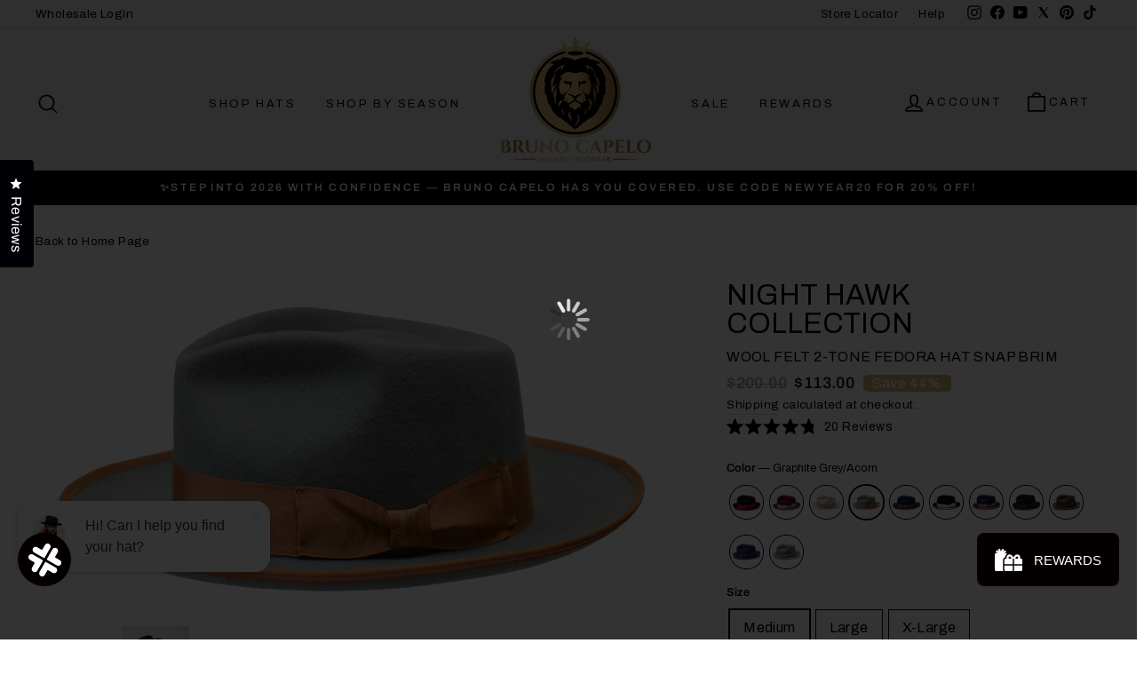

--- FILE ---
content_type: text/html; charset=utf-8
request_url: https://brunocapelo.com/collections/fedora/products/night-hawk-collection?variant=47113448096032
body_size: 84841
content:
<!doctype html>
<html class="no-js" lang="en" dir="ltr"><script>
  document.addEventListener('contextmenu', event => event.preventDefault());
  document.addEventListener('keydown', function(e) {
    // Disable Ctrl+S, Ctrl+U, Ctrl+Shift+I, etc.
    if (e.ctrlKey && (e.key === 's' || e.key === 'u' || e.key === 'i' || e.key === 'p')) {
      e.preventDefault();
    }
  });
</script>

<head>
<!-- Start of Booster Apps Seo-0.1-->
<title>Night Hawk Collection | Bruno Capelo</title><meta name="description" content="Night Hawk Collection | For the charismatic, the daring, and the bold, the Night Hawk fedora is a statement piece that won&#39;t be confined to the meek. This rich wool fedora is soft to the touch, but also strong and exceptionally breathable, making..." /><script type="application/ld+json">
  {
    "@context": "https://schema.org",
    "@type": "WebSite",
    "name": "Bruno Capelo",
    "url": "https://brunocapelo.com",
    "potentialAction": {
      "@type": "SearchAction",
      "query-input": "required name=query",
      "target": "https://brunocapelo.com/search?q={query}"
    }
  }
</script><script type="application/ld+json">
  {
    "@context": "https://schema.org",
    "@type": "Product",
    "name": "Night Hawk Collection",
    "brand": {"@type": "Brand","name": "Bruno Capelo"},
    "sku": "NI-693M",
    "mpn": "",
    "description": "\nFor the charismatic, the daring, and the bold, the Night Hawk fedora is a statement piece that won't be confined to the meek. This rich wool fedora is soft to the touch, but also strong and exceptionally breathable, making this hat perfect for all seasons. The 100% Australian Wool will keep you comfortable on even the chilliest of days. The interior is also fully lined and has breathable cotton sweatband.\n\nBrim: 2.75\" Snap Bound with Edge Binding\nMaterial: 100% Fine Australian Wool\nCrown Height: 4\" (Pear-Shaped)\nInterior: Elasticized Cotton Sweatband\nHat Band: 1.5\" 19-Ligne Grosgrain\nShape: Fedora (Pinch Front)\nInterior: Satin Lined\n\n\n\nBetween Sizes?Not to worry, there is a built-in hat sizing String Adjuster in the Sweatband to provide a perfect fit. \n\n\n\nDon't know your exact size?If you think you are a Large, but not sure size up to a X-Large. You can always use our built in hat sizer to adjust your hat to give you that perfect fit. If you are a Medium size up to a Large so on and so forth. \n",
    "url": "https://brunocapelo.com/products/night-hawk-collection","image": "https://brunocapelo.com/cdn/shop/products/NightHawkGroupEDIT_1024x.png?v=1673029269","itemCondition": "https://schema.org/NewCondition",
    "offers": [{
          "@type": "Offer","price": "113.00","priceCurrency": "USD",
          "itemCondition": "https://schema.org/NewCondition",
          "url": "https://brunocapelo.com/products/night-hawk-collection?variant=45241116360992",
          "sku": "NI-690M",
          "mpn": "",
          "availability" : "https://schema.org/InStock",
          "priceValidUntil": "2026-02-16","gtin14": ""},{
          "@type": "Offer","price": "113.00","priceCurrency": "USD",
          "itemCondition": "https://schema.org/NewCondition",
          "url": "https://brunocapelo.com/products/night-hawk-collection?variant=44319321850144",
          "sku": "NI-690LBR(4)",
          "mpn": "",
          "availability" : "https://schema.org/InStock",
          "priceValidUntil": "2026-02-16","gtin14": ""},{
          "@type": "Offer","price": "113.00","priceCurrency": "USD",
          "itemCondition": "https://schema.org/NewCondition",
          "url": "https://brunocapelo.com/products/night-hawk-collection?variant=44319321981216",
          "sku": "NI-690XLBR(6)",
          "mpn": "",
          "availability" : "https://schema.org/InStock",
          "priceValidUntil": "2026-02-16","gtin14": ""},{
          "@type": "Offer","price": "113.00","priceCurrency": "USD",
          "itemCondition": "https://schema.org/NewCondition",
          "url": "https://brunocapelo.com/products/night-hawk-collection?variant=45241114165536",
          "sku": "NI-691MRS45(1)",
          "mpn": "",
          "availability" : "https://schema.org/InStock",
          "priceValidUntil": "2026-02-16","gtin14": ""},{
          "@type": "Offer","price": "113.00","priceCurrency": "USD",
          "itemCondition": "https://schema.org/NewCondition",
          "url": "https://brunocapelo.com/products/night-hawk-collection?variant=44319322341664",
          "sku": "NI-691LBR(6)",
          "mpn": "",
          "availability" : "https://schema.org/InStock",
          "priceValidUntil": "2026-02-16","gtin14": ""},{
          "@type": "Offer","price": "113.00","priceCurrency": "USD",
          "itemCondition": "https://schema.org/NewCondition",
          "url": "https://brunocapelo.com/products/night-hawk-collection?variant=44319322505504",
          "sku": "NI-691XLBR(5)",
          "mpn": "",
          "availability" : "https://schema.org/InStock",
          "priceValidUntil": "2026-02-16","gtin14": ""},{
          "@type": "Offer","price": "113.00","priceCurrency": "USD",
          "itemCondition": "https://schema.org/NewCondition",
          "url": "https://brunocapelo.com/products/night-hawk-collection?variant=45241110987040",
          "sku": "NI-692MRS13",
          "mpn": "",
          "availability" : "https://schema.org/InStock",
          "priceValidUntil": "2026-02-16","gtin14": ""},{
          "@type": "Offer","price": "113.00","priceCurrency": "USD",
          "itemCondition": "https://schema.org/NewCondition",
          "url": "https://brunocapelo.com/products/night-hawk-collection?variant=44319322767648",
          "sku": "NI-692LRS57(1)",
          "mpn": "",
          "availability" : "https://schema.org/InStock",
          "priceValidUntil": "2026-02-16","gtin14": ""},{
          "@type": "Offer","price": "113.00","priceCurrency": "USD",
          "itemCondition": "https://schema.org/NewCondition",
          "url": "https://brunocapelo.com/products/night-hawk-collection?variant=50810299351328",
          "sku": "NI-692XL",
          "mpn": "",
          "availability" : "https://schema.org/InStock",
          "priceValidUntil": "2026-02-16","gtin14": ""},{
          "@type": "Offer","price": "113.00","priceCurrency": "USD",
          "itemCondition": "https://schema.org/NewCondition",
          "url": "https://brunocapelo.com/products/night-hawk-collection?variant=47113448096032",
          "sku": "NI-693M",
          "mpn": "",
          "availability" : "https://schema.org/InStock",
          "priceValidUntil": "2026-02-16","gtin14": ""},{
          "@type": "Offer","price": "113.00","priceCurrency": "USD",
          "itemCondition": "https://schema.org/NewCondition",
          "url": "https://brunocapelo.com/products/night-hawk-collection?variant=47113451110688",
          "sku": "NI-693L",
          "mpn": "",
          "availability" : "https://schema.org/InStock",
          "priceValidUntil": "2026-02-16","gtin14": ""},{
          "@type": "Offer","price": "113.00","priceCurrency": "USD",
          "itemCondition": "https://schema.org/NewCondition",
          "url": "https://brunocapelo.com/products/night-hawk-collection?variant=47113454387488",
          "sku": "NI-693XL",
          "mpn": "",
          "availability" : "https://schema.org/InStock",
          "priceValidUntil": "2026-02-16","gtin14": ""},{
          "@type": "Offer","price": "113.00","priceCurrency": "USD",
          "itemCondition": "https://schema.org/NewCondition",
          "url": "https://brunocapelo.com/products/night-hawk-collection?variant=47113468641568",
          "sku": "NI-694M",
          "mpn": "",
          "availability" : "https://schema.org/InStock",
          "priceValidUntil": "2026-02-16","gtin14": ""},{
          "@type": "Offer","price": "113.00","priceCurrency": "USD",
          "itemCondition": "https://schema.org/NewCondition",
          "url": "https://brunocapelo.com/products/night-hawk-collection?variant=47113468870944",
          "sku": "NI-694L",
          "mpn": "",
          "availability" : "https://schema.org/InStock",
          "priceValidUntil": "2026-02-16","gtin14": ""},{
          "@type": "Offer","price": "113.00","priceCurrency": "USD",
          "itemCondition": "https://schema.org/NewCondition",
          "url": "https://brunocapelo.com/products/night-hawk-collection?variant=50810316914976",
          "sku": "NI-694XLBR(12)*",
          "mpn": "",
          "availability" : "https://schema.org/InStock",
          "priceValidUntil": "2026-02-16","gtin14": ""},{
          "@type": "Offer","price": "113.00","priceCurrency": "USD",
          "itemCondition": "https://schema.org/NewCondition",
          "url": "https://brunocapelo.com/products/night-hawk-collection?variant=46663498989856",
          "sku": "NI-695MBR(6)",
          "mpn": "",
          "availability" : "https://schema.org/InStock",
          "priceValidUntil": "2026-02-16","gtin14": ""},{
          "@type": "Offer","price": "113.00","priceCurrency": "USD",
          "itemCondition": "https://schema.org/NewCondition",
          "url": "https://brunocapelo.com/products/night-hawk-collection?variant=47113470607648",
          "sku": "NI-695LBR(6)",
          "mpn": "",
          "availability" : "https://schema.org/InStock",
          "priceValidUntil": "2026-02-16","gtin14": ""},{
          "@type": "Offer","price": "113.00","priceCurrency": "USD",
          "itemCondition": "https://schema.org/NewCondition",
          "url": "https://brunocapelo.com/products/night-hawk-collection?variant=47113471263008",
          "sku": "NI-695XL",
          "mpn": "",
          "availability" : "https://schema.org/InStock",
          "priceValidUntil": "2026-02-16","gtin14": ""},{
          "@type": "Offer","price": "113.00","priceCurrency": "USD",
          "itemCondition": "https://schema.org/NewCondition",
          "url": "https://brunocapelo.com/products/night-hawk-collection?variant=49560313856288",
          "sku": "NI-696M",
          "mpn": "",
          "availability" : "https://schema.org/InStock",
          "priceValidUntil": "2026-02-16","gtin14": ""},{
          "@type": "Offer","price": "113.00","priceCurrency": "USD",
          "itemCondition": "https://schema.org/NewCondition",
          "url": "https://brunocapelo.com/products/night-hawk-collection?variant=49560314577184",
          "sku": "NI-696L",
          "mpn": "",
          "availability" : "https://schema.org/InStock",
          "priceValidUntil": "2026-02-16","gtin14": ""},{
          "@type": "Offer","price": "113.00","priceCurrency": "USD",
          "itemCondition": "https://schema.org/NewCondition",
          "url": "https://brunocapelo.com/products/night-hawk-collection?variant=49560315068704",
          "sku": "NI-696XL",
          "mpn": "",
          "availability" : "https://schema.org/InStock",
          "priceValidUntil": "2026-02-16","gtin14": ""},{
          "@type": "Offer","price": "113.00","priceCurrency": "USD",
          "itemCondition": "https://schema.org/NewCondition",
          "url": "https://brunocapelo.com/products/night-hawk-collection?variant=50732514083104",
          "sku": "NI-697MRS24(2)",
          "mpn": "",
          "availability" : "https://schema.org/InStock",
          "priceValidUntil": "2026-02-16","gtin14": ""},{
          "@type": "Offer","price": "113.00","priceCurrency": "USD",
          "itemCondition": "https://schema.org/NewCondition",
          "url": "https://brunocapelo.com/products/night-hawk-collection?variant=50810333069600",
          "sku": "NI-697LRS57(1)",
          "mpn": "",
          "availability" : "https://schema.org/InStock",
          "priceValidUntil": "2026-02-16","gtin14": ""},{
          "@type": "Offer","price": "113.00","priceCurrency": "USD",
          "itemCondition": "https://schema.org/NewCondition",
          "url": "https://brunocapelo.com/products/night-hawk-collection?variant=50810333135136",
          "sku": "NI-697XL",
          "mpn": "",
          "availability" : "https://schema.org/InStock",
          "priceValidUntil": "2026-02-16","gtin14": ""},{
          "@type": "Offer","price": "113.00","priceCurrency": "USD",
          "itemCondition": "https://schema.org/NewCondition",
          "url": "https://brunocapelo.com/products/night-hawk-collection?variant=50739817808160",
          "sku": "NI-698M",
          "mpn": "",
          "availability" : "https://schema.org/InStock",
          "priceValidUntil": "2026-02-16","gtin14": ""},{
          "@type": "Offer","price": "113.00","priceCurrency": "USD",
          "itemCondition": "https://schema.org/NewCondition",
          "url": "https://brunocapelo.com/products/night-hawk-collection?variant=50810333724960",
          "sku": "NI-698L",
          "mpn": "",
          "availability" : "https://schema.org/InStock",
          "priceValidUntil": "2026-02-16","gtin14": ""},{
          "@type": "Offer","price": "113.00","priceCurrency": "USD",
          "itemCondition": "https://schema.org/NewCondition",
          "url": "https://brunocapelo.com/products/night-hawk-collection?variant=50810333888800",
          "sku": "NI-698XL",
          "mpn": "",
          "availability" : "https://schema.org/InStock",
          "priceValidUntil": "2026-02-16","gtin14": ""},{
          "@type": "Offer","price": "113.00","priceCurrency": "USD",
          "itemCondition": "https://schema.org/NewCondition",
          "url": "https://brunocapelo.com/products/night-hawk-collection?variant=50732488360224",
          "sku": "NI-699MRS24(2)",
          "mpn": "",
          "availability" : "https://schema.org/InStock",
          "priceValidUntil": "2026-02-16","gtin14": ""},{
          "@type": "Offer","price": "113.00","priceCurrency": "USD",
          "itemCondition": "https://schema.org/NewCondition",
          "url": "https://brunocapelo.com/products/night-hawk-collection?variant=50810348601632",
          "sku": "NI-699LRS70(1)",
          "mpn": "",
          "availability" : "https://schema.org/InStock",
          "priceValidUntil": "2026-02-16","gtin14": ""},{
          "@type": "Offer","price": "113.00","priceCurrency": "USD",
          "itemCondition": "https://schema.org/NewCondition",
          "url": "https://brunocapelo.com/products/night-hawk-collection?variant=50810360791328",
          "sku": "NI-699XL",
          "mpn": "",
          "availability" : "https://schema.org/InStock",
          "priceValidUntil": "2026-02-16","gtin14": ""},{
          "@type": "Offer","price": "113.00","priceCurrency": "USD",
          "itemCondition": "https://schema.org/NewCondition",
          "url": "https://brunocapelo.com/products/night-hawk-collection?variant=50732483871008",
          "sku": "NI-700MRS24",
          "mpn": "",
          "availability" : "https://schema.org/InStock",
          "priceValidUntil": "2026-02-16","gtin14": ""},{
          "@type": "Offer","price": "113.00","priceCurrency": "USD",
          "itemCondition": "https://schema.org/NewCondition",
          "url": "https://brunocapelo.com/products/night-hawk-collection?variant=50810373341472",
          "sku": "NI-700L",
          "mpn": "",
          "availability" : "https://schema.org/InStock",
          "priceValidUntil": "2026-02-16","gtin14": ""},{
          "@type": "Offer","price": "113.00","priceCurrency": "USD",
          "itemCondition": "https://schema.org/NewCondition",
          "url": "https://brunocapelo.com/products/night-hawk-collection?variant=50810373439776",
          "sku": "NI-700XL",
          "mpn": "",
          "availability" : "https://schema.org/InStock",
          "priceValidUntil": "2026-02-16","gtin14": ""}]}
</script>
<!-- end of Booster Apps SEO -->

  <meta charset="utf-8">
  <meta http-equiv="X-UA-Compatible" content="IE=edge,chrome=1">
  <meta name="viewport" content="width=device-width,initial-scale=1">
  <meta name="theme-color" content="#111111">
  <link rel="canonical" href="https://brunocapelo.com/products/night-hawk-collection">
  <link rel="preconnect" href="https://cdn.shopify.com" crossorigin>
  <link rel="preconnect" href="https://fonts.shopifycdn.com" crossorigin>
  <link rel="dns-prefetch" href="https://productreviews.shopifycdn.com">
  <link rel="dns-prefetch" href="https://ajax.googleapis.com">
  <link rel="dns-prefetch" href="https://maps.googleapis.com">
  <link rel="dns-prefetch" href="https://maps.gstatic.com"><link rel="shortcut icon" href="//brunocapelo.com/cdn/shop/files/bruno-capelo-fav_32x32.png?v=1673255533" type="image/png" />
<meta property="og:site_name" content="Bruno Capelo">
  <meta property="og:url" content="https://brunocapelo.com/products/night-hawk-collection">
  <meta property="og:title" content="Night Hawk Collection">
  <meta property="og:type" content="product">
  <meta property="og:description" content="For the charismatic, the daring, and the bold, the Night Hawk fedora is a statement piece that won&#39;t be confined to the meek. This rich wool fedora is soft to the touch, but also strong and exceptionally breathable, making this hat perfect for all seasons. The 100% Australian Wool will keep you comfortable on even the "><meta property="og:image" content="http://brunocapelo.com/cdn/shop/products/NightHawkGroupEDIT.png?v=1673029269">
    <meta property="og:image:secure_url" content="https://brunocapelo.com/cdn/shop/products/NightHawkGroupEDIT.png?v=1673029269">
    <meta property="og:image:width" content="1024">
    <meta property="og:image:height" content="623"><meta name="twitter:site" content="@BrunoHeadwear">
  <meta name="twitter:card" content="summary_large_image">
  <meta name="twitter:title" content="Night Hawk Collection">
  <meta name="twitter:description" content="For the charismatic, the daring, and the bold, the Night Hawk fedora is a statement piece that won&#39;t be confined to the meek. This rich wool fedora is soft to the touch, but also strong and exceptionally breathable, making this hat perfect for all seasons. The 100% Australian Wool will keep you comfortable on even the ">
<style data-shopify>@font-face {
  font-family: Archivo;
  font-weight: 400;
  font-style: normal;
  font-display: swap;
  src: url("//brunocapelo.com/cdn/fonts/archivo/archivo_n4.dc8d917cc69af0a65ae04d01fd8eeab28a3573c9.woff2") format("woff2"),
       url("//brunocapelo.com/cdn/fonts/archivo/archivo_n4.bd6b9c34fdb81d7646836be8065ce3c80a2cc984.woff") format("woff");
}

  @font-face {
  font-family: Archivo;
  font-weight: 400;
  font-style: normal;
  font-display: swap;
  src: url("//brunocapelo.com/cdn/fonts/archivo/archivo_n4.dc8d917cc69af0a65ae04d01fd8eeab28a3573c9.woff2") format("woff2"),
       url("//brunocapelo.com/cdn/fonts/archivo/archivo_n4.bd6b9c34fdb81d7646836be8065ce3c80a2cc984.woff") format("woff");
}


  @font-face {
  font-family: Archivo;
  font-weight: 600;
  font-style: normal;
  font-display: swap;
  src: url("//brunocapelo.com/cdn/fonts/archivo/archivo_n6.06ce7cb3e84f9557d04c35761e39e39ea101fb19.woff2") format("woff2"),
       url("//brunocapelo.com/cdn/fonts/archivo/archivo_n6.5dd16bc207dfc6d25ca8472d89387d828f610453.woff") format("woff");
}

  @font-face {
  font-family: Archivo;
  font-weight: 400;
  font-style: italic;
  font-display: swap;
  src: url("//brunocapelo.com/cdn/fonts/archivo/archivo_i4.37d8c4e02dc4f8e8b559f47082eb24a5c48c2908.woff2") format("woff2"),
       url("//brunocapelo.com/cdn/fonts/archivo/archivo_i4.839d35d75c605237591e73815270f86ab696602c.woff") format("woff");
}

  @font-face {
  font-family: Archivo;
  font-weight: 600;
  font-style: italic;
  font-display: swap;
  src: url("//brunocapelo.com/cdn/fonts/archivo/archivo_i6.0bb24d252a74d8be5c11aebd8e0623d0e78d962e.woff2") format("woff2"),
       url("//brunocapelo.com/cdn/fonts/archivo/archivo_i6.fbf64fc840abbe90ebdedde597401d7b3b9f31ef.woff") format("woff");
}

</style><link href="//brunocapelo.com/cdn/shop/t/45/assets/theme.css?v=62357261777348372511751478707" rel="stylesheet" type="text/css" media="all" />
  <link href="//brunocapelo.com/cdn/shop/t/45/assets/custom.css?v=167212174422537624931711438177" rel="stylesheet" type="text/css" media="all" />
<style data-shopify>:root {
    --typeHeaderPrimary: Archivo;
    --typeHeaderFallback: sans-serif;
    --typeHeaderSize: 38px;
    --typeHeaderWeight: 400;
    --typeHeaderLineHeight: 1;
    --typeHeaderSpacing: 0.0em;

    --typeBasePrimary:Archivo;
    --typeBaseFallback:sans-serif;
    --typeBaseSize: 16px;
    --typeBaseWeight: 400;
    --typeBaseSpacing: 0.025em;
    --typeBaseLineHeight: 1.6;
    --typeBaselineHeightMinus01: 1.5;

    --typeCollectionTitle: 18px;

    --iconWeight: 4px;
    --iconLinecaps: round;

    
        --buttonRadius: 0;
    

    --colorGridOverlayOpacity: 0.2;
    }

    .placeholder-content {
    background-image: linear-gradient(100deg, rgba(0,0,0,0) 40%, rgba(0, 0, 0, 0.0) 63%, rgba(0,0,0,0) 79%);
    }</style><script>
    document.documentElement.className = document.documentElement.className.replace('no-js', 'js');

    window.theme = window.theme || {};
    theme.routes = {
      home: "/",
      cart: "/cart.js",
      cartPage: "/cart",
      cartAdd: "/cart/add.js",
      cartChange: "/cart/change.js",
      search: "/search",
      predictiveSearch: "/search/suggest"
    };
    theme.strings = {
      soldOut: "Sold Out",
      unavailable: "Unavailable",
      inStockLabel: "In stock, ready to ship",
      oneStockLabel: "Low stock - [count] item left",
      otherStockLabel: "Low stock - [count] items left",
      willNotShipUntil: "Ready to ship [date]",
      willBeInStockAfter: "Back in stock [date]",
      waitingForStock: "Inventory on the way",
      savePrice: "Save [saved_amount]",
      cartEmpty: "Your cart is currently empty.",
      cartTermsConfirmation: "You must agree with the terms and conditions of sales to check out",
      searchCollections: "Collections",
      searchPages: "Pages",
      searchArticles: "Articles",
      productFrom: "from ",
      maxQuantity: "You can only have [quantity] of [title] in your cart."
    };
    theme.settings = {
      cartType: "drawer",
      isCustomerTemplate: false,
      moneyFormat: "${{amount}}",
      saveType: "percent",
      productImageSize: "square",
      productImageCover: false,
      predictiveSearch: true,
      predictiveSearchType: null,
      predictiveSearchVendor: false,
      predictiveSearchPrice: true,
      quickView: true,
      themeName: 'Impulse',
      themeVersion: "7.4.0"
    };
  </script>

  <script>
  const boostSDAssetFileURL = "\/\/brunocapelo.com\/cdn\/shop\/t\/45\/assets\/boost_sd_assets_file_url.gif?v=29930";
  window.boostSDAssetFileURL = boostSDAssetFileURL;

  if (window.boostSDAppConfig) {
    window.boostSDAppConfig.generalSettings.custom_js_asset_url = "//brunocapelo.com/cdn/shop/t/45/assets/boost-sd-custom.js?v=148139271446665554751711438177";
    window.boostSDAppConfig.generalSettings.custom_css_asset_url = "//brunocapelo.com/cdn/shop/t/45/assets/boost-sd-custom.css?v=16817603229939838851711438177";
  }

  
</script>

    <script>window.performance && window.performance.mark && window.performance.mark('shopify.content_for_header.start');</script><meta name="google-site-verification" content="e2PxM0yiv_bv8Kzby4DD6gicD4yNjRPx0qBq7CUkqe0">
<meta name="facebook-domain-verification" content="85g6e6rrwlmf53dmgkgf8a4m4eskbt">
<meta name="facebook-domain-verification" content="si1gij3a0gn7wf4p857iqwah5xfpbg">
<meta id="shopify-digital-wallet" name="shopify-digital-wallet" content="/14245770/digital_wallets/dialog">
<meta name="shopify-checkout-api-token" content="10236fa3d87e3acd706dafdfabb197c9">
<meta id="in-context-paypal-metadata" data-shop-id="14245770" data-venmo-supported="false" data-environment="production" data-locale="en_US" data-paypal-v4="true" data-currency="USD">
<link rel="alternate" type="application/json+oembed" href="https://brunocapelo.com/products/night-hawk-collection.oembed">
<script async="async" src="/checkouts/internal/preloads.js?locale=en-US"></script>
<link rel="preconnect" href="https://shop.app" crossorigin="anonymous">
<script async="async" src="https://shop.app/checkouts/internal/preloads.js?locale=en-US&shop_id=14245770" crossorigin="anonymous"></script>
<script id="apple-pay-shop-capabilities" type="application/json">{"shopId":14245770,"countryCode":"US","currencyCode":"USD","merchantCapabilities":["supports3DS"],"merchantId":"gid:\/\/shopify\/Shop\/14245770","merchantName":"Bruno Capelo","requiredBillingContactFields":["postalAddress","email","phone"],"requiredShippingContactFields":["postalAddress","email","phone"],"shippingType":"shipping","supportedNetworks":["visa","masterCard","amex","discover","elo","jcb"],"total":{"type":"pending","label":"Bruno Capelo","amount":"1.00"},"shopifyPaymentsEnabled":true,"supportsSubscriptions":true}</script>
<script id="shopify-features" type="application/json">{"accessToken":"10236fa3d87e3acd706dafdfabb197c9","betas":["rich-media-storefront-analytics"],"domain":"brunocapelo.com","predictiveSearch":true,"shopId":14245770,"locale":"en"}</script>
<script>var Shopify = Shopify || {};
Shopify.shop = "bruno-capelo.myshopify.com";
Shopify.locale = "en";
Shopify.currency = {"active":"USD","rate":"1.0"};
Shopify.country = "US";
Shopify.theme = {"name":"Kloc 26\/03\/24","id":166880346400,"schema_name":"Impulse","schema_version":"7.4.0","theme_store_id":857,"role":"main"};
Shopify.theme.handle = "null";
Shopify.theme.style = {"id":null,"handle":null};
Shopify.cdnHost = "brunocapelo.com/cdn";
Shopify.routes = Shopify.routes || {};
Shopify.routes.root = "/";</script>
<script type="module">!function(o){(o.Shopify=o.Shopify||{}).modules=!0}(window);</script>
<script>!function(o){function n(){var o=[];function n(){o.push(Array.prototype.slice.apply(arguments))}return n.q=o,n}var t=o.Shopify=o.Shopify||{};t.loadFeatures=n(),t.autoloadFeatures=n()}(window);</script>
<script>
  window.ShopifyPay = window.ShopifyPay || {};
  window.ShopifyPay.apiHost = "shop.app\/pay";
  window.ShopifyPay.redirectState = null;
</script>
<script id="shop-js-analytics" type="application/json">{"pageType":"product"}</script>
<script defer="defer" async type="module" src="//brunocapelo.com/cdn/shopifycloud/shop-js/modules/v2/client.init-shop-cart-sync_C5BV16lS.en.esm.js"></script>
<script defer="defer" async type="module" src="//brunocapelo.com/cdn/shopifycloud/shop-js/modules/v2/chunk.common_CygWptCX.esm.js"></script>
<script type="module">
  await import("//brunocapelo.com/cdn/shopifycloud/shop-js/modules/v2/client.init-shop-cart-sync_C5BV16lS.en.esm.js");
await import("//brunocapelo.com/cdn/shopifycloud/shop-js/modules/v2/chunk.common_CygWptCX.esm.js");

  window.Shopify.SignInWithShop?.initShopCartSync?.({"fedCMEnabled":true,"windoidEnabled":true});

</script>
<script defer="defer" async type="module" src="//brunocapelo.com/cdn/shopifycloud/shop-js/modules/v2/client.payment-terms_CZxnsJam.en.esm.js"></script>
<script defer="defer" async type="module" src="//brunocapelo.com/cdn/shopifycloud/shop-js/modules/v2/chunk.common_CygWptCX.esm.js"></script>
<script defer="defer" async type="module" src="//brunocapelo.com/cdn/shopifycloud/shop-js/modules/v2/chunk.modal_D71HUcav.esm.js"></script>
<script type="module">
  await import("//brunocapelo.com/cdn/shopifycloud/shop-js/modules/v2/client.payment-terms_CZxnsJam.en.esm.js");
await import("//brunocapelo.com/cdn/shopifycloud/shop-js/modules/v2/chunk.common_CygWptCX.esm.js");
await import("//brunocapelo.com/cdn/shopifycloud/shop-js/modules/v2/chunk.modal_D71HUcav.esm.js");

  
</script>
<script>
  window.Shopify = window.Shopify || {};
  if (!window.Shopify.featureAssets) window.Shopify.featureAssets = {};
  window.Shopify.featureAssets['shop-js'] = {"shop-cart-sync":["modules/v2/client.shop-cart-sync_ZFArdW7E.en.esm.js","modules/v2/chunk.common_CygWptCX.esm.js"],"init-fed-cm":["modules/v2/client.init-fed-cm_CmiC4vf6.en.esm.js","modules/v2/chunk.common_CygWptCX.esm.js"],"shop-button":["modules/v2/client.shop-button_tlx5R9nI.en.esm.js","modules/v2/chunk.common_CygWptCX.esm.js"],"shop-cash-offers":["modules/v2/client.shop-cash-offers_DOA2yAJr.en.esm.js","modules/v2/chunk.common_CygWptCX.esm.js","modules/v2/chunk.modal_D71HUcav.esm.js"],"init-windoid":["modules/v2/client.init-windoid_sURxWdc1.en.esm.js","modules/v2/chunk.common_CygWptCX.esm.js"],"shop-toast-manager":["modules/v2/client.shop-toast-manager_ClPi3nE9.en.esm.js","modules/v2/chunk.common_CygWptCX.esm.js"],"init-shop-email-lookup-coordinator":["modules/v2/client.init-shop-email-lookup-coordinator_B8hsDcYM.en.esm.js","modules/v2/chunk.common_CygWptCX.esm.js"],"init-shop-cart-sync":["modules/v2/client.init-shop-cart-sync_C5BV16lS.en.esm.js","modules/v2/chunk.common_CygWptCX.esm.js"],"avatar":["modules/v2/client.avatar_BTnouDA3.en.esm.js"],"pay-button":["modules/v2/client.pay-button_FdsNuTd3.en.esm.js","modules/v2/chunk.common_CygWptCX.esm.js"],"init-customer-accounts":["modules/v2/client.init-customer-accounts_DxDtT_ad.en.esm.js","modules/v2/client.shop-login-button_C5VAVYt1.en.esm.js","modules/v2/chunk.common_CygWptCX.esm.js","modules/v2/chunk.modal_D71HUcav.esm.js"],"init-shop-for-new-customer-accounts":["modules/v2/client.init-shop-for-new-customer-accounts_ChsxoAhi.en.esm.js","modules/v2/client.shop-login-button_C5VAVYt1.en.esm.js","modules/v2/chunk.common_CygWptCX.esm.js","modules/v2/chunk.modal_D71HUcav.esm.js"],"shop-login-button":["modules/v2/client.shop-login-button_C5VAVYt1.en.esm.js","modules/v2/chunk.common_CygWptCX.esm.js","modules/v2/chunk.modal_D71HUcav.esm.js"],"init-customer-accounts-sign-up":["modules/v2/client.init-customer-accounts-sign-up_CPSyQ0Tj.en.esm.js","modules/v2/client.shop-login-button_C5VAVYt1.en.esm.js","modules/v2/chunk.common_CygWptCX.esm.js","modules/v2/chunk.modal_D71HUcav.esm.js"],"shop-follow-button":["modules/v2/client.shop-follow-button_Cva4Ekp9.en.esm.js","modules/v2/chunk.common_CygWptCX.esm.js","modules/v2/chunk.modal_D71HUcav.esm.js"],"checkout-modal":["modules/v2/client.checkout-modal_BPM8l0SH.en.esm.js","modules/v2/chunk.common_CygWptCX.esm.js","modules/v2/chunk.modal_D71HUcav.esm.js"],"lead-capture":["modules/v2/client.lead-capture_Bi8yE_yS.en.esm.js","modules/v2/chunk.common_CygWptCX.esm.js","modules/v2/chunk.modal_D71HUcav.esm.js"],"shop-login":["modules/v2/client.shop-login_D6lNrXab.en.esm.js","modules/v2/chunk.common_CygWptCX.esm.js","modules/v2/chunk.modal_D71HUcav.esm.js"],"payment-terms":["modules/v2/client.payment-terms_CZxnsJam.en.esm.js","modules/v2/chunk.common_CygWptCX.esm.js","modules/v2/chunk.modal_D71HUcav.esm.js"]};
</script>
<script>(function() {
  var isLoaded = false;
  function asyncLoad() {
    if (isLoaded) return;
    isLoaded = true;
    var urls = ["https:\/\/shopifycdn.aaawebstore.com\/formbuilder\/appfiles\/aaa_form_builder_script_minify_v1.js?shop=bruno-capelo.myshopify.com","https:\/\/livify.best4shops.com\/shopify\/script.js?shop=bruno-capelo.myshopify.com","https:\/\/storage.nfcube.com\/instafeed-7e99a0934808ddf84791d8950e571824.js?shop=bruno-capelo.myshopify.com","https:\/\/shopify-extension.getredo.com\/main.js?widget_id=fo3n6ajhu81euqt\u0026shop=bruno-capelo.myshopify.com","https:\/\/chat-widget.getredo.com\/widget.js?widgetId=fo3n6ajhu81euqt\u0026shop=bruno-capelo.myshopify.com"];
    for (var i = 0; i < urls.length; i++) {
      var s = document.createElement('script');
      s.type = 'text/javascript';
      s.async = true;
      s.src = urls[i];
      var x = document.getElementsByTagName('script')[0];
      x.parentNode.insertBefore(s, x);
    }
  };
  if(window.attachEvent) {
    window.attachEvent('onload', asyncLoad);
  } else {
    window.addEventListener('load', asyncLoad, false);
  }
})();</script>
<script id="__st">var __st={"a":14245770,"offset":-18000,"reqid":"10e84c2e-bfad-4f8f-af10-f596ebb1d298-1768701392","pageurl":"brunocapelo.com\/collections\/fedora\/products\/night-hawk-collection?variant=47113448096032","u":"08b75437ab80","p":"product","rtyp":"product","rid":8070987546912};</script>
<script>window.ShopifyPaypalV4VisibilityTracking = true;</script>
<script id="captcha-bootstrap">!function(){'use strict';const t='contact',e='account',n='new_comment',o=[[t,t],['blogs',n],['comments',n],[t,'customer']],c=[[e,'customer_login'],[e,'guest_login'],[e,'recover_customer_password'],[e,'create_customer']],r=t=>t.map((([t,e])=>`form[action*='/${t}']:not([data-nocaptcha='true']) input[name='form_type'][value='${e}']`)).join(','),a=t=>()=>t?[...document.querySelectorAll(t)].map((t=>t.form)):[];function s(){const t=[...o],e=r(t);return a(e)}const i='password',u='form_key',d=['recaptcha-v3-token','g-recaptcha-response','h-captcha-response',i],f=()=>{try{return window.sessionStorage}catch{return}},m='__shopify_v',_=t=>t.elements[u];function p(t,e,n=!1){try{const o=window.sessionStorage,c=JSON.parse(o.getItem(e)),{data:r}=function(t){const{data:e,action:n}=t;return t[m]||n?{data:e,action:n}:{data:t,action:n}}(c);for(const[e,n]of Object.entries(r))t.elements[e]&&(t.elements[e].value=n);n&&o.removeItem(e)}catch(o){console.error('form repopulation failed',{error:o})}}const l='form_type',E='cptcha';function T(t){t.dataset[E]=!0}const w=window,h=w.document,L='Shopify',v='ce_forms',y='captcha';let A=!1;((t,e)=>{const n=(g='f06e6c50-85a8-45c8-87d0-21a2b65856fe',I='https://cdn.shopify.com/shopifycloud/storefront-forms-hcaptcha/ce_storefront_forms_captcha_hcaptcha.v1.5.2.iife.js',D={infoText:'Protected by hCaptcha',privacyText:'Privacy',termsText:'Terms'},(t,e,n)=>{const o=w[L][v],c=o.bindForm;if(c)return c(t,g,e,D).then(n);var r;o.q.push([[t,g,e,D],n]),r=I,A||(h.body.append(Object.assign(h.createElement('script'),{id:'captcha-provider',async:!0,src:r})),A=!0)});var g,I,D;w[L]=w[L]||{},w[L][v]=w[L][v]||{},w[L][v].q=[],w[L][y]=w[L][y]||{},w[L][y].protect=function(t,e){n(t,void 0,e),T(t)},Object.freeze(w[L][y]),function(t,e,n,w,h,L){const[v,y,A,g]=function(t,e,n){const i=e?o:[],u=t?c:[],d=[...i,...u],f=r(d),m=r(i),_=r(d.filter((([t,e])=>n.includes(e))));return[a(f),a(m),a(_),s()]}(w,h,L),I=t=>{const e=t.target;return e instanceof HTMLFormElement?e:e&&e.form},D=t=>v().includes(t);t.addEventListener('submit',(t=>{const e=I(t);if(!e)return;const n=D(e)&&!e.dataset.hcaptchaBound&&!e.dataset.recaptchaBound,o=_(e),c=g().includes(e)&&(!o||!o.value);(n||c)&&t.preventDefault(),c&&!n&&(function(t){try{if(!f())return;!function(t){const e=f();if(!e)return;const n=_(t);if(!n)return;const o=n.value;o&&e.removeItem(o)}(t);const e=Array.from(Array(32),(()=>Math.random().toString(36)[2])).join('');!function(t,e){_(t)||t.append(Object.assign(document.createElement('input'),{type:'hidden',name:u})),t.elements[u].value=e}(t,e),function(t,e){const n=f();if(!n)return;const o=[...t.querySelectorAll(`input[type='${i}']`)].map((({name:t})=>t)),c=[...d,...o],r={};for(const[a,s]of new FormData(t).entries())c.includes(a)||(r[a]=s);n.setItem(e,JSON.stringify({[m]:1,action:t.action,data:r}))}(t,e)}catch(e){console.error('failed to persist form',e)}}(e),e.submit())}));const S=(t,e)=>{t&&!t.dataset[E]&&(n(t,e.some((e=>e===t))),T(t))};for(const o of['focusin','change'])t.addEventListener(o,(t=>{const e=I(t);D(e)&&S(e,y())}));const B=e.get('form_key'),M=e.get(l),P=B&&M;t.addEventListener('DOMContentLoaded',(()=>{const t=y();if(P)for(const e of t)e.elements[l].value===M&&p(e,B);[...new Set([...A(),...v().filter((t=>'true'===t.dataset.shopifyCaptcha))])].forEach((e=>S(e,t)))}))}(h,new URLSearchParams(w.location.search),n,t,e,['guest_login'])})(!0,!0)}();</script>
<script integrity="sha256-4kQ18oKyAcykRKYeNunJcIwy7WH5gtpwJnB7kiuLZ1E=" data-source-attribution="shopify.loadfeatures" defer="defer" src="//brunocapelo.com/cdn/shopifycloud/storefront/assets/storefront/load_feature-a0a9edcb.js" crossorigin="anonymous"></script>
<script crossorigin="anonymous" defer="defer" src="//brunocapelo.com/cdn/shopifycloud/storefront/assets/shopify_pay/storefront-65b4c6d7.js?v=20250812"></script>
<script data-source-attribution="shopify.dynamic_checkout.dynamic.init">var Shopify=Shopify||{};Shopify.PaymentButton=Shopify.PaymentButton||{isStorefrontPortableWallets:!0,init:function(){window.Shopify.PaymentButton.init=function(){};var t=document.createElement("script");t.src="https://brunocapelo.com/cdn/shopifycloud/portable-wallets/latest/portable-wallets.en.js",t.type="module",document.head.appendChild(t)}};
</script>
<script data-source-attribution="shopify.dynamic_checkout.buyer_consent">
  function portableWalletsHideBuyerConsent(e){var t=document.getElementById("shopify-buyer-consent"),n=document.getElementById("shopify-subscription-policy-button");t&&n&&(t.classList.add("hidden"),t.setAttribute("aria-hidden","true"),n.removeEventListener("click",e))}function portableWalletsShowBuyerConsent(e){var t=document.getElementById("shopify-buyer-consent"),n=document.getElementById("shopify-subscription-policy-button");t&&n&&(t.classList.remove("hidden"),t.removeAttribute("aria-hidden"),n.addEventListener("click",e))}window.Shopify?.PaymentButton&&(window.Shopify.PaymentButton.hideBuyerConsent=portableWalletsHideBuyerConsent,window.Shopify.PaymentButton.showBuyerConsent=portableWalletsShowBuyerConsent);
</script>
<script>
  function portableWalletsCleanup(e){e&&e.src&&console.error("Failed to load portable wallets script "+e.src);var t=document.querySelectorAll("shopify-accelerated-checkout .shopify-payment-button__skeleton, shopify-accelerated-checkout-cart .wallet-cart-button__skeleton"),e=document.getElementById("shopify-buyer-consent");for(let e=0;e<t.length;e++)t[e].remove();e&&e.remove()}function portableWalletsNotLoadedAsModule(e){e instanceof ErrorEvent&&"string"==typeof e.message&&e.message.includes("import.meta")&&"string"==typeof e.filename&&e.filename.includes("portable-wallets")&&(window.removeEventListener("error",portableWalletsNotLoadedAsModule),window.Shopify.PaymentButton.failedToLoad=e,"loading"===document.readyState?document.addEventListener("DOMContentLoaded",window.Shopify.PaymentButton.init):window.Shopify.PaymentButton.init())}window.addEventListener("error",portableWalletsNotLoadedAsModule);
</script>

<script type="module" src="https://brunocapelo.com/cdn/shopifycloud/portable-wallets/latest/portable-wallets.en.js" onError="portableWalletsCleanup(this)" crossorigin="anonymous"></script>
<script nomodule>
  document.addEventListener("DOMContentLoaded", portableWalletsCleanup);
</script>

<link id="shopify-accelerated-checkout-styles" rel="stylesheet" media="screen" href="https://brunocapelo.com/cdn/shopifycloud/portable-wallets/latest/accelerated-checkout-backwards-compat.css" crossorigin="anonymous">
<style id="shopify-accelerated-checkout-cart">
        #shopify-buyer-consent {
  margin-top: 1em;
  display: inline-block;
  width: 100%;
}

#shopify-buyer-consent.hidden {
  display: none;
}

#shopify-subscription-policy-button {
  background: none;
  border: none;
  padding: 0;
  text-decoration: underline;
  font-size: inherit;
  cursor: pointer;
}

#shopify-subscription-policy-button::before {
  box-shadow: none;
}

      </style>

<script>window.performance && window.performance.mark && window.performance.mark('shopify.content_for_header.end');</script>

  <script src="//brunocapelo.com/cdn/shop/t/45/assets/vendor-scripts-v11.js" defer="defer"></script><script src="//brunocapelo.com/cdn/shop/t/45/assets/theme.js?v=71630521517876654981711438177" defer="defer"></script>
  <script type="text/javascript">HuraScriptCountryBlocker=function($){var appendCSS='';appendCSS+='<style>';appendCSS+='.hura-popup-modal{display:none;position:fixed;z-index:9999999;left:0;top:0;width:100%;height:100%;overflow:auto;background-color:rgba(0,0,0,1)}';appendCSS+='.hura-popup-modal .hura-popup-modal-content{background-color:#fefefe;margin:15% auto;padding:20px;border:1px solid #888;max-width:470px;position:relative}';appendCSS+='.hura-popup-modal .hura-popup-close{color:#aaa;float:right;font-size:28px;font-weight:700}';appendCSS+='.hura-popup-modal .hura-popup-close:hover,.hura-popup-close:focus{color:#000;text-decoration:none;cursor:pointer}';appendCSS+='.hura-popup-modal .hura-popup-title{text-align:center}';appendCSS+='.hura-popup-modal .hura-popup-subtitle{text-align:center}';appendCSS+='.hura-popup-modal .hura-popup-confirm-btn{width:100%;text-align:center}';appendCSS+='.hura-popup-modal .hura-popup-confirm-btn button{width:40%;padding:.4em .6em;border:none;border-radius:.25em;text-decoration:none;text-transform:uppercase;text-rendering:optimizeLegibility;background:#000;color:#fff;cursor:pointer}';appendCSS+='.hura-popup-modal .hura-credit{position:absolute;bottom:-40px;right:0;font-size:11px;margin: 0 0 20px 0;color: rgb(255, 255, 255);font-style:italic;}';appendCSS+='.hura-popup-modal .hura-credit a{color: rgb(255, 228, 0);}';appendCSS+='body {height: 100%;overflow-y: hidden;}';appendCSS+='</style>';var appendHTML='';appendHTML+='<div id="hura-country-blocker-popup" class="hura-popup-modal">';appendHTML+='<div class="hura-popup-modal-content">';appendHTML+='<div class="hura-popup-form-wapper">';appendHTML+='<h2 class="hura-popup-title">Not Authorized</h2>';appendHTML+='<p class="hura-popup-subtitle">Access denied! You are not authorized to access this site.</p>';appendHTML+='</div>';appendHTML+='<p class="hura-credit">Powered by <a href="https://www.huratips.com" target="_blank">HuraTips.Com</a></p>';appendHTML+='</div>';appendHTML+='</div>';$.get('https://www.cloudflare.com/cdn-cgi/trace').done(function(data){var country_code=data.replace(/(\r\n|\n|\r)/gm,"").split('loc=');country_code=country_code[1].split('tls=');country_code=country_code[0];var blocked_countries="CN,HK,KP,KR,PH,SG,TW";blocked_countries=blocked_countries.split(",");if(blocked_countries.includes(country_code)){try{window.stop();}
catch(exception){document.execCommand('Stop');}
$('head').append(appendCSS);$('body').append(appendHTML);$("#hura-country-blocker-popup").show();}});}
var jqHuraScript=document.createElement('script');jqHuraScript.setAttribute("src","https://ajax.googleapis.com/ajax/libs/jquery/3.1.0/jquery.min.js");jqHuraScript.setAttribute("type","text/javascript");if(jqHuraScript.readyState){jqHuraScript.onreadystatechange=function(){if(this.readyState=='loaded'||this.readyState=='complete'){HuraScriptCountryBlocker(jQuery.noConflict(true));}};}
else{jqHuraScript.onload=function(){HuraScriptCountryBlocker(jQuery.noConflict(true));};}
var d=document.getElementsByTagName("head")[0]||document.documentElement;d.appendChild(jqHuraScript);</script>
<style>p.hura-credit {
    display: none;
}</style>


  <script type="text/javascript">
    (function(c,l,a,r,i,t,y){
        c[a]=c[a]||function(){(c[a].q=c[a].q||[]).push(arguments)};
        t=l.createElement(r);t.async=1;t.src="https://www.clarity.ms/tag/"+i;
        y=l.getElementsByTagName(r)[0];y.parentNode.insertBefore(t,y);
    })(window, document, "clarity", "script", "m314r0441h");
</script>

  
<!-- BEGIN app block: shopify://apps/social-login/blocks/automatic_login/8de41085-9237-4829-86d0-25e862482fec -->




    
    
        

            

            <!-- BEGIN app snippet: init --><script>var SOCIAL_LOGIN_CUSTOMER_LOGGED_IN = false;window.InitSocialLogin=function() {new SocialLoginNamespace({"id": 13561, "ssl_host": "", "proxy_subpath": "", "render_appblock": true,"cache_key": "11_15_2024_03_01_48","theme_install": true,"has_special_css": false,"disable_multiple_forms": true,"exclude_from_auto_install_selector": "","append_inside_form": false,"automatic_install_position": "below","include_jquery": true,"iframe_html": `<iframe
id="one-click-social-login-buttons<<iframe_container_id>>" class="one-click-social-login-buttons"
frameBorder='0'
style='   margin-top: 10px;   width: 100%; overflow: hidden;'
data-default_style='margin-top: 10px; overflow: hidden; width: 100%;'
allowtransparency='yes' src='https://oneclicksociallogin.devcloudsoftware.com/api/socialbuttons/?cache_key=11_15_2024_03_01_48&shop=bruno-capelo.myshopify.com&popup_type=&current_url=<<current_url>>&iframe_id=<<iframe_id>>&button_font_color=<<button_font_color>>&terms_font_color=<<terms_font_color>>&background_color=<<background_color>>&lang=<<current_lang>>'
 title="Social Login Buttons">
</iframe>`,"share_bar_template": ``,"login_popup_template": ``,"register_popup_template": ``,"google_onetap_iframe": ``,"redirect_to_previous_page": false,"redirect_to_current_page": false,"redirect_to_custom_page": true,"redirect_to_custom_page_url": "/pages/customer-verification","popup_login_enabled": false,"customer": false,"popup_dont_allow_closing": false,"show_popup_delay": 0,"google_one_tap_enabled": false,"social_login_popup_dont_connect_events": false,"show_popup_on_arrive": true,"show_popup_only_once": false,"automatic_install": true,"search_form_in_all_pages": false,"share_bar_enabled": false,"redirect_to_enter_password_if_error": true,"share_bar_all_pages": true,"share_bar_products_enabled": true,"share_bar_collections_enabled": true,"find_errors_using_internal_var": true,"myshopify_domain": "bruno-capelo.myshopify.com","domain":  false,"disable_google_one_tap_mobile": false,"popup_dont_show_in_mobile": false,"debug": false,"appblock_width": "100","search_form_url_regex": false,"code_integration": false,"logged_in_request": false,"popup_login_selector": false,"popup_register_selector": false,"lang": "en","hide_button_text_on_mobile":false,"init_on_page_load": false,"load_in_all_pages":true, "wait_for_element": null, "wait_for_visible_element": null, "wait_for_not_visible_element": null, "buttons_no_iframe": false, "privacy_policy_type": "", "privacy_policy_url": "","privacy_policy_text": "","customer_accepts_marketing_selector": false,"customer_accepts_marketing_selector_position": "","should_confirm_privacy_policy": false,"type_theme": "","customer_accepts_marketing_selector_text": "","facebook_enabled": false,"google_enabled": false,"apple_enabled": false,"amazon_enabled": false,"linkedin_enabled": false,"twitter_enabled": false,"instagram_enabled": false,"meetup_enabled": false,"spotify_enabled": false,"hotmail_enabled": false,"yahoo_enabled": false,"pinterest_enabled": false,"steam_enabled": false,"buttons_type": "","buttons_text_align": "","use_new_twitter_logo": false,"buttons_no_iframe":false,"use_google_official_button": false,"popup_link_replace_onclick": false,"render_google_button_text": "","render_google_button_register_text": "","render_apple_button_text": "","render_apple_button_register_text": "","render_amazon_button_text": "","render_amazon_button_register_text": "","render_facebook_button_text": "","render_facebook_button_register_text": "","render_linkedin_button_text": "","render_linkedin_button_register_text": "","render_twitter_button_text": "","render_twitter_button_register_text": "","render_instagram_button_text": "","render_instagram_button_register_text": "","render_meetup_button_text": "","render_meetup_button_register_text": "","render_hotmail_button_text": "","render_hotmail_button_register_text": "","render_yahoo_button_text": "","render_yahoo_button_register_text": "","render_pinterest_button_text": "","render_pinterest_button_register_text": "","render_steam_button_text": "","render_steam_button_register_text": "","render_spotify_button_text": "","render_spotify_button_register_text": "","number_of_columns": 1,"columns_width": 100,"enable_box": false,"extra_login_params": null, "custom_js":function(socialLogin){} }).socialLogin.init();};if (typeof window.loadedSocialLoginLibrary == 'undefined') {window.loadedSocialLoginLibrary = true;var script = document.createElement('script');script.setAttribute("src", "https://cdn.shopify.com/extensions/019b9def-302f-7826-a1f9-1dfcb2263bd0/social-login-117/assets/social_login.min.js");script.setAttribute("id", "social-login-script"); };script.onload = function() { window.InitSocialLogin();}; script.onerror = function () {  }; document.head.appendChild(script);</script>
<style></style><!-- END app snippet -->

        
    
    




<!-- END app block --><!-- BEGIN app block: shopify://apps/okendo/blocks/theme-settings/bb689e69-ea70-4661-8fb7-ad24a2e23c29 --><!-- BEGIN app snippet: header-metafields -->




    <script id="okeReferralSettings" type="application/json">{"subscriberId":"65cd9df2-b503-42ff-9364-67d752559928","matchCustomerLocale":false,"localeAndVariant":{"code":"en"},"referralSettings":{"rewardSet":{"sender":{"description":"10% off your next order","value":10,"valueType":"percentage"},"recipient":{"description":"10% off your next order","value":10,"valueType":"percentage"}},"terms":{"enabled":false},"textContentSet":{"recipient":{"titleText":"Enter your email to receive your coupon"},"sender":{"titleText":"Refer a friend to get a coupon"}},"style":{"button":{"hoverBackgroundColor":"#F4F4F6","backgroundColor":"#F7F7F8","hoverTextColor":"#272D45","textColor":"#272D45","textTransform":"none"},"text":{"primaryColor":"#2C3E50","secondaryColor":"#676986"},"hideOkendoBranding":false,"bubble":{"textColor":"#272D45","backgroundColor":"#F7F7F8"},"removeBorderRadius":false,"textField":{"border":{"color":"#E5E5EB","focusColor":"#676986","focusShadowColor":"#b3b4c3"}}}}}</script><script type="text/javascript" defer="" src="https://d3hw6dc1ow8pp2.cloudfront.net/referrals/js/referrals-api.js"></script>







    <style data-oke-reviews-version="0.82.1" type="text/css" data-href="https://d3hw6dc1ow8pp2.cloudfront.net/reviews-widget-plus/css/okendo-reviews-styles.9d163ae1.css"></style><style data-oke-reviews-version="0.82.1" type="text/css" data-href="https://d3hw6dc1ow8pp2.cloudfront.net/reviews-widget-plus/css/modules/okendo-star-rating.4cb378a8.css"></style><style data-oke-reviews-version="0.82.1" type="text/css" data-href="https://d3hw6dc1ow8pp2.cloudfront.net/reviews-widget-plus/css/modules/okendo-reviews-keywords.0942444f.css"></style><style data-oke-reviews-version="0.82.1" type="text/css" data-href="https://d3hw6dc1ow8pp2.cloudfront.net/reviews-widget-plus/css/modules/okendo-reviews-summary.a0c9d7d6.css"></style><style type="text/css">.okeReviews[data-oke-container],div.okeReviews{font-size:14px;font-size:var(--oke-text-regular);font-weight:400;font-family:var(--oke-text-fontFamily);line-height:1.6}.okeReviews[data-oke-container] *,.okeReviews[data-oke-container] :after,.okeReviews[data-oke-container] :before,div.okeReviews *,div.okeReviews :after,div.okeReviews :before{box-sizing:border-box}.okeReviews[data-oke-container] h1,.okeReviews[data-oke-container] h2,.okeReviews[data-oke-container] h3,.okeReviews[data-oke-container] h4,.okeReviews[data-oke-container] h5,.okeReviews[data-oke-container] h6,div.okeReviews h1,div.okeReviews h2,div.okeReviews h3,div.okeReviews h4,div.okeReviews h5,div.okeReviews h6{font-size:1em;font-weight:400;line-height:1.4;margin:0}.okeReviews[data-oke-container] ul,div.okeReviews ul{padding:0;margin:0}.okeReviews[data-oke-container] li,div.okeReviews li{list-style-type:none;padding:0}.okeReviews[data-oke-container] p,div.okeReviews p{line-height:1.8;margin:0 0 4px}.okeReviews[data-oke-container] p:last-child,div.okeReviews p:last-child{margin-bottom:0}.okeReviews[data-oke-container] a,div.okeReviews a{text-decoration:none;color:inherit}.okeReviews[data-oke-container] button,div.okeReviews button{border-radius:0;border:0;box-shadow:none;margin:0;width:auto;min-width:auto;padding:0;background-color:transparent;min-height:auto}.okeReviews[data-oke-container] button,.okeReviews[data-oke-container] input,.okeReviews[data-oke-container] select,.okeReviews[data-oke-container] textarea,div.okeReviews button,div.okeReviews input,div.okeReviews select,div.okeReviews textarea{font-family:inherit;font-size:1em}.okeReviews[data-oke-container] label,.okeReviews[data-oke-container] select,div.okeReviews label,div.okeReviews select{display:inline}.okeReviews[data-oke-container] select,div.okeReviews select{width:auto}.okeReviews[data-oke-container] article,.okeReviews[data-oke-container] aside,div.okeReviews article,div.okeReviews aside{margin:0}.okeReviews[data-oke-container] table,div.okeReviews table{background:transparent;border:0;border-collapse:collapse;border-spacing:0;font-family:inherit;font-size:1em;table-layout:auto}.okeReviews[data-oke-container] table td,.okeReviews[data-oke-container] table th,.okeReviews[data-oke-container] table tr,div.okeReviews table td,div.okeReviews table th,div.okeReviews table tr{border:0;font-family:inherit;font-size:1em}.okeReviews[data-oke-container] table td,.okeReviews[data-oke-container] table th,div.okeReviews table td,div.okeReviews table th{background:transparent;font-weight:400;letter-spacing:normal;padding:0;text-align:left;text-transform:none;vertical-align:middle}.okeReviews[data-oke-container] table tr:hover td,.okeReviews[data-oke-container] table tr:hover th,div.okeReviews table tr:hover td,div.okeReviews table tr:hover th{background:transparent}.okeReviews[data-oke-container] fieldset,div.okeReviews fieldset{border:0;padding:0;margin:0;min-width:0}.okeReviews[data-oke-container] img,.okeReviews[data-oke-container] svg,div.okeReviews img,div.okeReviews svg{max-width:none}.okeReviews[data-oke-container] div:empty,div.okeReviews div:empty{display:block}.okeReviews[data-oke-container] .oke-icon:before,div.okeReviews .oke-icon:before{font-family:oke-widget-icons!important;font-style:normal;font-weight:400;font-variant:normal;text-transform:none;line-height:1;-webkit-font-smoothing:antialiased;-moz-osx-font-smoothing:grayscale;color:inherit}.okeReviews[data-oke-container] .oke-icon--select-arrow:before,div.okeReviews .oke-icon--select-arrow:before{content:""}.okeReviews[data-oke-container] .oke-icon--loading:before,div.okeReviews .oke-icon--loading:before{content:""}.okeReviews[data-oke-container] .oke-icon--pencil:before,div.okeReviews .oke-icon--pencil:before{content:""}.okeReviews[data-oke-container] .oke-icon--filter:before,div.okeReviews .oke-icon--filter:before{content:""}.okeReviews[data-oke-container] .oke-icon--play:before,div.okeReviews .oke-icon--play:before{content:""}.okeReviews[data-oke-container] .oke-icon--tick-circle:before,div.okeReviews .oke-icon--tick-circle:before{content:""}.okeReviews[data-oke-container] .oke-icon--chevron-left:before,div.okeReviews .oke-icon--chevron-left:before{content:""}.okeReviews[data-oke-container] .oke-icon--chevron-right:before,div.okeReviews .oke-icon--chevron-right:before{content:""}.okeReviews[data-oke-container] .oke-icon--thumbs-down:before,div.okeReviews .oke-icon--thumbs-down:before{content:""}.okeReviews[data-oke-container] .oke-icon--thumbs-up:before,div.okeReviews .oke-icon--thumbs-up:before{content:""}.okeReviews[data-oke-container] .oke-icon--close:before,div.okeReviews .oke-icon--close:before{content:""}.okeReviews[data-oke-container] .oke-icon--chevron-up:before,div.okeReviews .oke-icon--chevron-up:before{content:""}.okeReviews[data-oke-container] .oke-icon--chevron-down:before,div.okeReviews .oke-icon--chevron-down:before{content:""}.okeReviews[data-oke-container] .oke-icon--star:before,div.okeReviews .oke-icon--star:before{content:""}.okeReviews[data-oke-container] .oke-icon--magnifying-glass:before,div.okeReviews .oke-icon--magnifying-glass:before{content:""}@font-face{font-family:oke-widget-icons;src:url(https://d3hw6dc1ow8pp2.cloudfront.net/reviews-widget-plus/fonts/oke-widget-icons.ttf) format("truetype"),url(https://d3hw6dc1ow8pp2.cloudfront.net/reviews-widget-plus/fonts/oke-widget-icons.woff) format("woff"),url(https://d3hw6dc1ow8pp2.cloudfront.net/reviews-widget-plus/img/oke-widget-icons.bc0d6b0a.svg) format("svg");font-weight:400;font-style:normal;font-display:block}.okeReviews[data-oke-container] .oke-button,div.okeReviews .oke-button{display:inline-block;border-style:solid;border-color:var(--oke-button-borderColor);border-width:var(--oke-button-borderWidth);background-color:var(--oke-button-backgroundColor);line-height:1;padding:12px 24px;margin:0;border-radius:var(--oke-button-borderRadius);color:var(--oke-button-textColor);text-align:center;position:relative;font-weight:var(--oke-button-fontWeight);font-size:var(--oke-button-fontSize);font-family:var(--oke-button-fontFamily);outline:0}.okeReviews[data-oke-container] .oke-button-text,.okeReviews[data-oke-container] .oke-button .oke-icon,div.okeReviews .oke-button-text,div.okeReviews .oke-button .oke-icon{line-height:1}.okeReviews[data-oke-container] .oke-button.oke-is-loading,div.okeReviews .oke-button.oke-is-loading{position:relative}.okeReviews[data-oke-container] .oke-button.oke-is-loading:before,div.okeReviews .oke-button.oke-is-loading:before{font-family:oke-widget-icons!important;font-style:normal;font-weight:400;font-variant:normal;text-transform:none;line-height:1;-webkit-font-smoothing:antialiased;-moz-osx-font-smoothing:grayscale;content:"";color:undefined;font-size:12px;display:inline-block;animation:oke-spin 1s linear infinite;position:absolute;width:12px;height:12px;top:0;left:0;bottom:0;right:0;margin:auto}.okeReviews[data-oke-container] .oke-button.oke-is-loading>*,div.okeReviews .oke-button.oke-is-loading>*{opacity:0}.okeReviews[data-oke-container] .oke-button.oke-is-active,div.okeReviews .oke-button.oke-is-active{background-color:var(--oke-button-backgroundColorActive);color:var(--oke-button-textColorActive);border-color:var(--oke-button-borderColorActive)}.okeReviews[data-oke-container] .oke-button:not(.oke-is-loading),div.okeReviews .oke-button:not(.oke-is-loading){cursor:pointer}.okeReviews[data-oke-container] .oke-button:not(.oke-is-loading):not(.oke-is-active):hover,div.okeReviews .oke-button:not(.oke-is-loading):not(.oke-is-active):hover{background-color:var(--oke-button-backgroundColorHover);color:var(--oke-button-textColorHover);border-color:var(--oke-button-borderColorHover);box-shadow:0 0 0 2px var(--oke-button-backgroundColorHover)}.okeReviews[data-oke-container] .oke-button:not(.oke-is-loading):not(.oke-is-active):active,.okeReviews[data-oke-container] .oke-button:not(.oke-is-loading):not(.oke-is-active):hover:active,div.okeReviews .oke-button:not(.oke-is-loading):not(.oke-is-active):active,div.okeReviews .oke-button:not(.oke-is-loading):not(.oke-is-active):hover:active{background-color:var(--oke-button-backgroundColorActive);color:var(--oke-button-textColorActive);border-color:var(--oke-button-borderColorActive)}.okeReviews[data-oke-container] .oke-title,div.okeReviews .oke-title{font-weight:var(--oke-title-fontWeight);font-size:var(--oke-title-fontSize);font-family:var(--oke-title-fontFamily)}.okeReviews[data-oke-container] .oke-bodyText,div.okeReviews .oke-bodyText{font-weight:var(--oke-bodyText-fontWeight);font-size:var(--oke-bodyText-fontSize);font-family:var(--oke-bodyText-fontFamily)}.okeReviews[data-oke-container] .oke-linkButton,div.okeReviews .oke-linkButton{cursor:pointer;font-weight:700;pointer-events:auto;text-decoration:underline}.okeReviews[data-oke-container] .oke-linkButton:hover,div.okeReviews .oke-linkButton:hover{text-decoration:none}.okeReviews[data-oke-container] .oke-readMore,div.okeReviews .oke-readMore{cursor:pointer;color:inherit;text-decoration:underline}.okeReviews[data-oke-container] .oke-select,div.okeReviews .oke-select{cursor:pointer;background-repeat:no-repeat;background-position-x:100%;background-position-y:50%;border:none;padding:0 24px 0 12px;-moz-appearance:none;appearance:none;color:inherit;-webkit-appearance:none;background-color:transparent;background-image:url("data:image/svg+xml;charset=utf-8,%3Csvg fill='currentColor' xmlns='http://www.w3.org/2000/svg' viewBox='0 0 24 24'%3E%3Cpath d='M7 10l5 5 5-5z'/%3E%3Cpath d='M0 0h24v24H0z' fill='none'/%3E%3C/svg%3E");outline-offset:4px}.okeReviews[data-oke-container] .oke-select:disabled,div.okeReviews .oke-select:disabled{background-color:transparent;background-image:url("data:image/svg+xml;charset=utf-8,%3Csvg fill='%239a9db1' xmlns='http://www.w3.org/2000/svg' viewBox='0 0 24 24'%3E%3Cpath d='M7 10l5 5 5-5z'/%3E%3Cpath d='M0 0h24v24H0z' fill='none'/%3E%3C/svg%3E")}.okeReviews[data-oke-container] .oke-loader,div.okeReviews .oke-loader{position:relative}.okeReviews[data-oke-container] .oke-loader:before,div.okeReviews .oke-loader:before{font-family:oke-widget-icons!important;font-style:normal;font-weight:400;font-variant:normal;text-transform:none;line-height:1;-webkit-font-smoothing:antialiased;-moz-osx-font-smoothing:grayscale;content:"";color:var(--oke-text-secondaryColor);font-size:12px;display:inline-block;animation:oke-spin 1s linear infinite;position:absolute;width:12px;height:12px;top:0;left:0;bottom:0;right:0;margin:auto}.okeReviews[data-oke-container] .oke-a11yText,div.okeReviews .oke-a11yText{border:0;clip:rect(0 0 0 0);height:1px;margin:-1px;overflow:hidden;padding:0;position:absolute;width:1px}.okeReviews[data-oke-container] .oke-hidden,div.okeReviews .oke-hidden{display:none}.okeReviews[data-oke-container] .oke-modal,div.okeReviews .oke-modal{bottom:0;left:0;overflow:auto;position:fixed;right:0;top:0;z-index:2147483647;max-height:100%;background-color:rgba(0,0,0,.5);padding:40px 0 32px}@media only screen and (min-width:1024px){.okeReviews[data-oke-container] .oke-modal,div.okeReviews .oke-modal{display:flex;align-items:center;padding:48px 0}}.okeReviews[data-oke-container] .oke-modal ::-moz-selection,div.okeReviews .oke-modal ::-moz-selection{background-color:rgba(39,45,69,.2)}.okeReviews[data-oke-container] .oke-modal ::selection,div.okeReviews .oke-modal ::selection{background-color:rgba(39,45,69,.2)}.okeReviews[data-oke-container] .oke-modal,.okeReviews[data-oke-container] .oke-modal p,div.okeReviews .oke-modal,div.okeReviews .oke-modal p{color:#272d45}.okeReviews[data-oke-container] .oke-modal-content,div.okeReviews .oke-modal-content{background-color:#fff;margin:auto;position:relative;will-change:transform,opacity;width:calc(100% - 64px)}@media only screen and (min-width:1024px){.okeReviews[data-oke-container] .oke-modal-content,div.okeReviews .oke-modal-content{max-width:1000px}}.okeReviews[data-oke-container] .oke-modal-close,div.okeReviews .oke-modal-close{cursor:pointer;position:absolute;width:32px;height:32px;top:-32px;padding:4px;right:-4px;line-height:1}.okeReviews[data-oke-container] .oke-modal-close:before,div.okeReviews .oke-modal-close:before{font-family:oke-widget-icons!important;font-style:normal;font-weight:400;font-variant:normal;text-transform:none;line-height:1;-webkit-font-smoothing:antialiased;-moz-osx-font-smoothing:grayscale;content:"";color:#fff;font-size:24px;display:inline-block;width:24px;height:24px}.okeReviews[data-oke-container] .oke-modal-overlay,div.okeReviews .oke-modal-overlay{background-color:rgba(43,46,56,.9)}@media only screen and (min-width:1024px){.okeReviews[data-oke-container] .oke-modal--large .oke-modal-content,div.okeReviews .oke-modal--large .oke-modal-content{max-width:1200px}}.okeReviews[data-oke-container] .oke-modal .oke-helpful,.okeReviews[data-oke-container] .oke-modal .oke-helpful-vote-button,.okeReviews[data-oke-container] .oke-modal .oke-reviewContent-date,div.okeReviews .oke-modal .oke-helpful,div.okeReviews .oke-modal .oke-helpful-vote-button,div.okeReviews .oke-modal .oke-reviewContent-date{color:#676986}.oke-modal .okeReviews[data-oke-container].oke-w,.oke-modal div.okeReviews.oke-w{color:#272d45}.okeReviews[data-oke-container] .oke-tag,div.okeReviews .oke-tag{align-items:center;color:#272d45;display:flex;font-size:var(--oke-text-small);font-weight:600;text-align:left;position:relative;z-index:2;background-color:#f4f4f6;padding:4px 6px;border:none;border-radius:4px;gap:6px;line-height:1}.okeReviews[data-oke-container] .oke-tag svg,div.okeReviews .oke-tag svg{fill:currentColor;height:1rem}.okeReviews[data-oke-container] .hooper,div.okeReviews .hooper{height:auto}.okeReviews--left{text-align:left}.okeReviews--right{text-align:right}.okeReviews--center{text-align:center}.okeReviews :not([tabindex="-1"]):focus-visible{outline:5px auto highlight;outline:5px auto -webkit-focus-ring-color}.is-oke-modalOpen{overflow:hidden!important}img.oke-is-error{background-color:var(--oke-shadingColor);background-size:cover;background-position:50% 50%;box-shadow:inset 0 0 0 1px var(--oke-border-color)}@keyframes oke-spin{0%{transform:rotate(0deg)}to{transform:rotate(1turn)}}@keyframes oke-fade-in{0%{opacity:0}to{opacity:1}}
.oke-stars{line-height:1;position:relative;display:inline-block}.oke-stars-background svg{overflow:visible}.oke-stars-foreground{overflow:hidden;position:absolute;top:0;left:0}.oke-sr{display:inline-block;padding-top:var(--oke-starRating-spaceAbove);padding-bottom:var(--oke-starRating-spaceBelow)}.oke-sr .oke-is-clickable{cursor:pointer}.oke-sr--hidden{display:none}.oke-sr-count,.oke-sr-rating,.oke-sr-stars{display:inline-block;vertical-align:middle}.oke-sr-stars{line-height:1;margin-right:8px}.oke-sr-rating{display:none}.oke-sr-count--brackets:before{content:"("}.oke-sr-count--brackets:after{content:")"}
.oke-rk{display:block}.okeReviews[data-oke-container] .oke-reviewsKeywords-heading,div.okeReviews .oke-reviewsKeywords-heading{font-weight:700;margin-bottom:8px}.okeReviews[data-oke-container] .oke-reviewsKeywords-heading-skeleton,div.okeReviews .oke-reviewsKeywords-heading-skeleton{height:calc(var(--oke-button-fontSize) + 4px);width:150px}.okeReviews[data-oke-container] .oke-reviewsKeywords-list,div.okeReviews .oke-reviewsKeywords-list{display:inline-flex;align-items:center;flex-wrap:wrap;gap:4px}.okeReviews[data-oke-container] .oke-reviewsKeywords-list-category,div.okeReviews .oke-reviewsKeywords-list-category{background-color:var(--oke-filter-backgroundColor);color:var(--oke-filter-textColor);border:1px solid var(--oke-filter-borderColor);border-radius:var(--oke-filter-borderRadius);padding:6px 16px;transition:background-color .1s ease-out,border-color .1s ease-out;white-space:nowrap}.okeReviews[data-oke-container] .oke-reviewsKeywords-list-category.oke-is-clickable,div.okeReviews .oke-reviewsKeywords-list-category.oke-is-clickable{cursor:pointer}.okeReviews[data-oke-container] .oke-reviewsKeywords-list-category.oke-is-active,div.okeReviews .oke-reviewsKeywords-list-category.oke-is-active{background-color:var(--oke-filter-backgroundColorActive);color:var(--oke-filter-textColorActive);border-color:var(--oke-filter-borderColorActive)}.okeReviews[data-oke-container] .oke-reviewsKeywords .oke-translateButton,div.okeReviews .oke-reviewsKeywords .oke-translateButton{margin-top:12px}
.oke-rs{display:block}.oke-rs .oke-reviewsSummary.oke-is-preRender .oke-reviewsSummary-summary{-webkit-mask:linear-gradient(180deg,#000 0,#000 40%,transparent 95%,transparent 0) 100% 50%/100% 100% repeat-x;mask:linear-gradient(180deg,#000 0,#000 40%,transparent 95%,transparent 0) 100% 50%/100% 100% repeat-x;max-height:150px}.okeReviews[data-oke-container] .oke-reviewsSummary .oke-tooltip,div.okeReviews .oke-reviewsSummary .oke-tooltip{display:inline-block;font-weight:400}.okeReviews[data-oke-container] .oke-reviewsSummary .oke-tooltip-trigger,div.okeReviews .oke-reviewsSummary .oke-tooltip-trigger{height:15px;width:15px;overflow:hidden;transform:translateY(-10%)}.okeReviews[data-oke-container] .oke-reviewsSummary-heading,div.okeReviews .oke-reviewsSummary-heading{align-items:center;-moz-column-gap:4px;column-gap:4px;display:inline-flex;font-weight:700;margin-bottom:8px}.okeReviews[data-oke-container] .oke-reviewsSummary-heading-skeleton,div.okeReviews .oke-reviewsSummary-heading-skeleton{height:calc(var(--oke-button-fontSize) + 4px);width:150px}.okeReviews[data-oke-container] .oke-reviewsSummary-icon,div.okeReviews .oke-reviewsSummary-icon{fill:currentColor;font-size:14px}.okeReviews[data-oke-container] .oke-reviewsSummary-icon svg,div.okeReviews .oke-reviewsSummary-icon svg{vertical-align:baseline}.okeReviews[data-oke-container] .oke-reviewsSummary-summary.oke-is-truncated,div.okeReviews .oke-reviewsSummary-summary.oke-is-truncated{display:-webkit-box;-webkit-box-orient:vertical;overflow:hidden;text-overflow:ellipsis}</style>

    <script type="application/json" id="oke-reviews-settings">{"subscriberId":"65cd9df2-b503-42ff-9364-67d752559928","analyticsSettings":{"isWidgetOnScreenTrackingEnabled":true,"provider":"gtag"},"locale":"en","localeAndVariant":{"code":"en"},"matchCustomerLocale":false,"widgetSettings":{"global":{"dateSettings":{"format":{"type":"relative"}},"hideOkendoBranding":true,"stars":{"backgroundColor":"#E5E5E5","foregroundColor":"#000000","interspace":2,"shape":{"type":"default"},"showBorder":false},"showIncentiveIndicator":false,"searchEnginePaginationEnabled":true,"font":{"fontType":"inherit-from-page"}},"homepageCarousel":{"slidesPerPage":{"large":3,"medium":2},"totalSlides":12,"scrollBehaviour":"slide","style":{"showDates":true,"border":{"color":"#E5E5EB","width":{"value":1,"unit":"px"}},"bodyFont":{"hasCustomFontSettings":false},"headingFont":{"hasCustomFontSettings":false},"arrows":{"color":"#676986","size":{"value":24,"unit":"px"},"enabled":true},"avatar":{"backgroundColor":"#E5E5EB","placeholderTextColor":"#2C3E50","size":{"value":48,"unit":"px"},"enabled":true},"media":{"size":{"value":80,"unit":"px"},"imageGap":{"value":4,"unit":"px"},"enabled":true},"stars":{"height":{"value":18,"unit":"px"}},"productImageSize":{"value":48,"unit":"px"},"layout":{"name":"default","reviewDetailsPosition":"below","showProductName":false,"showAttributeBars":false,"showProductDetails":"always"},"highlightColor":"#000000","spaceAbove":{"value":0,"unit":"px"},"text":{"primaryColor":"#2C3E50","fontSizeRegular":{"value":14,"unit":"px"},"fontSizeSmall":{"value":12,"unit":"px"},"secondaryColor":"#676986"},"spaceBelow":{"value":20,"unit":"px"}},"defaultSort":"rating desc","autoPlay":false,"truncation":{"bodyMaxLines":4,"truncateAll":false,"enabled":true}},"mediaCarousel":{"minimumImages":1,"linkText":"Read More","autoPlay":false,"slideSize":"medium","arrowPosition":"outside"},"mediaGrid":{"gridStyleDesktop":{"layout":"two-heroes","rows":4,"columns":3},"linkText":"Read More","gridStyleMobile":{"layout":"default-mobile","rows":3,"columns":3},"showMoreArrow":{"arrowColor":"#676986","enabled":true,"backgroundColor":"#f4f4f6"},"infiniteScroll":false,"gapSize":{"value":10,"unit":"px"}},"questions":{"initialPageSize":6,"loadMorePageSize":6},"reviewsBadge":{"layout":"large","stars":{"globalOverrideSettings":{"showBorder":false,"backgroundColor":"#E5E5E5","foregroundColor":"#FFCF2A"}},"colorScheme":"dark","url":"http://brunocapelo.com"},"reviewsTab":{"backgroundColor":"#000106","position":"top-left","textColor":"#FFFFFF","enabled":true,"positionSmall":"top-left"},"reviewsWidget":{"tabs":{"reviews":true,"questions":false},"header":{"columnDistribution":"space-between","verticalAlignment":"top","blocks":[{"columnWidth":"one-third","modules":[{"name":"rating-average","layout":"one-line"},{"name":"rating-breakdown","backgroundColor":"#F4F4F6","shadingColor":"#9A9DB1","stretchMode":"contain"}],"textAlignment":"left"},{"columnWidth":"two-thirds","modules":[{"name":"recommended"},{"name":"media-carousel","imageGap":{"value":4,"unit":"px"},"imageHeight":{"value":120,"unit":"px"}}],"textAlignment":"left"}]},"style":{"showDates":true,"border":{"color":"#E5E5EB","width":{"value":1,"unit":"px"}},"bodyFont":{"hasCustomFontSettings":false},"headingFont":{"hasCustomFontSettings":false},"filters":{"backgroundColorActive":"#676986","backgroundColor":"#FFFFFF","borderColor":"#DBDDE4","borderRadius":{"value":100,"unit":"px"},"borderColorActive":"#676986","textColorActive":"#FFFFFF","textColor":"#2C3E50","searchHighlightColor":"#B2F9E9"},"avatar":{"backgroundColor":"#E5E5EB","placeholderTextColor":"#2C3E50","size":{"value":48,"unit":"px"},"enabled":true},"stars":{"height":{"value":18,"unit":"px"}},"shadingColor":"#F7F7F8","productImageSize":{"value":48,"unit":"px"},"button":{"backgroundColorActive":"#676986","borderColorHover":"#DBDDE4","backgroundColor":"#F7F7F8","borderColor":"#DBDDE4","backgroundColorHover":"#F4F4F6","textColorHover":"#272D45","borderRadius":{"value":4,"unit":"px"},"borderWidth":{"value":1,"unit":"px"},"borderColorActive":"#676986","textColorActive":"#FFFFFF","textColor":"#272D45","font":{"hasCustomFontSettings":false}},"highlightColor":"#000000","spaceAbove":{"value":60,"unit":"px"},"text":{"primaryColor":"#2C3E50","fontSizeRegular":{"value":14,"unit":"px"},"fontSizeLarge":{"value":20,"unit":"px"},"fontSizeSmall":{"value":12,"unit":"px"},"secondaryColor":"#676986"},"spaceBelow":{"value":20,"unit":"px"},"attributeBar":{"style":"default","backgroundColor":"#D3D4DD","shadingColor":"#9A9DB1","markerColor":"#00CAAA"}},"showWhenEmpty":true,"reviews":{"list":{"layout":{"collapseReviewerDetails":false,"columnAmount":4,"name":"default","showAttributeBars":false,"borderStyle":"full","showProductVariantName":false,"showProductDetails":"only-when-grouped"},"initialPageSize":5,"media":{"layout":"featured","size":{"value":200,"unit":"px"}},"truncation":{"bodyMaxLines":4,"truncateAll":false,"enabled":true},"loadMorePageSize":5},"controls":{"filterMode":"closed","defaultSort":"has_media desc","writeReviewButtonEnabled":true,"freeTextSearchEnabled":false}}},"starRatings":{"showWhenEmpty":false,"clickBehavior":"scroll-to-widget","style":{"text":{"content":"review-count","style":"number-and-text","brackets":false},"spaceAbove":{"value":0,"unit":"px"},"singleStar":false,"spaceBelow":{"value":0,"unit":"px"},"height":{"value":18,"unit":"px"}}}},"features":{"attributeFiltersEnabled":true,"recorderPlusEnabled":true,"recorderQandaPlusEnabled":true,"reviewsKeywordsEnabled":true}}</script>
            <style id="oke-css-vars">:root{--oke-widget-spaceAbove:60px;--oke-widget-spaceBelow:20px;--oke-starRating-spaceAbove:0;--oke-starRating-spaceBelow:0;--oke-button-backgroundColor:#f7f7f8;--oke-button-backgroundColorHover:#f4f4f6;--oke-button-backgroundColorActive:#676986;--oke-button-textColor:#272d45;--oke-button-textColorHover:#272d45;--oke-button-textColorActive:#fff;--oke-button-borderColor:#dbdde4;--oke-button-borderColorHover:#dbdde4;--oke-button-borderColorActive:#676986;--oke-button-borderRadius:4px;--oke-button-borderWidth:1px;--oke-button-fontWeight:700;--oke-button-fontSize:var(--oke-text-regular,14px);--oke-button-fontFamily:inherit;--oke-border-color:#e5e5eb;--oke-border-width:1px;--oke-text-primaryColor:#2c3e50;--oke-text-secondaryColor:#676986;--oke-text-small:12px;--oke-text-regular:14px;--oke-text-large:20px;--oke-text-fontFamily:inherit;--oke-avatar-size:48px;--oke-avatar-backgroundColor:#e5e5eb;--oke-avatar-placeholderTextColor:#2c3e50;--oke-highlightColor:#000;--oke-shadingColor:#f7f7f8;--oke-productImageSize:48px;--oke-attributeBar-shadingColor:#9a9db1;--oke-attributeBar-borderColor:undefined;--oke-attributeBar-backgroundColor:#d3d4dd;--oke-attributeBar-markerColor:#00caaa;--oke-filter-backgroundColor:#fff;--oke-filter-backgroundColorActive:#676986;--oke-filter-borderColor:#dbdde4;--oke-filter-borderColorActive:#676986;--oke-filter-textColor:#2c3e50;--oke-filter-textColorActive:#fff;--oke-filter-borderRadius:100px;--oke-filter-searchHighlightColor:#b2f9e9;--oke-mediaGrid-chevronColor:#676986;--oke-stars-foregroundColor:#000;--oke-stars-backgroundColor:#e5e5e5;--oke-stars-borderWidth:0}.oke-w,oke-modal{--oke-title-fontWeight:600;--oke-title-fontSize:var(--oke-text-regular,14px);--oke-title-fontFamily:inherit;--oke-bodyText-fontWeight:400;--oke-bodyText-fontSize:var(--oke-text-regular,14px);--oke-bodyText-fontFamily:inherit}</style>
            
            <template id="oke-reviews-body-template"><svg id="oke-star-symbols" style="display:none!important" data-oke-id="oke-star-symbols"><symbol id="oke-star-empty" style="overflow:visible;"><path id="star-default--empty" fill="var(--oke-stars-backgroundColor)" stroke="var(--oke-stars-borderColor)" stroke-width="var(--oke-stars-borderWidth)" d="M3.34 13.86c-.48.3-.76.1-.63-.44l1.08-4.56L.26 5.82c-.42-.36-.32-.7.24-.74l4.63-.37L6.92.39c.2-.52.55-.52.76 0l1.8 4.32 4.62.37c.56.05.67.37.24.74l-3.53 3.04 1.08 4.56c.13.54-.14.74-.63.44L7.3 11.43l-3.96 2.43z"/></symbol><symbol id="oke-star-filled" style="overflow:visible;"><path id="star-default--filled" fill="var(--oke-stars-foregroundColor)" stroke="var(--oke-stars-borderColor)" stroke-width="var(--oke-stars-borderWidth)" d="M3.34 13.86c-.48.3-.76.1-.63-.44l1.08-4.56L.26 5.82c-.42-.36-.32-.7.24-.74l4.63-.37L6.92.39c.2-.52.55-.52.76 0l1.8 4.32 4.62.37c.56.05.67.37.24.74l-3.53 3.04 1.08 4.56c.13.54-.14.74-.63.44L7.3 11.43l-3.96 2.43z"/></symbol></svg></template><script>document.addEventListener('readystatechange',() =>{Array.from(document.getElementById('oke-reviews-body-template')?.content.children)?.forEach(function(child){if(!Array.from(document.body.querySelectorAll('[data-oke-id='.concat(child.getAttribute('data-oke-id'),']'))).length){document.body.prepend(child)}})},{once:true});</script>













<!-- END app snippet -->

<!-- BEGIN app snippet: widget-plus-initialisation-script -->




    <script async id="okendo-reviews-script" src="https://d3hw6dc1ow8pp2.cloudfront.net/reviews-widget-plus/js/okendo-reviews.js"></script>

<!-- END app snippet -->


<!-- END app block --><!-- BEGIN app block: shopify://apps/klaviyo-email-marketing-sms/blocks/klaviyo-onsite-embed/2632fe16-c075-4321-a88b-50b567f42507 -->












  <script async src="https://static.klaviyo.com/onsite/js/TcTjsc/klaviyo.js?company_id=TcTjsc"></script>
  <script>!function(){if(!window.klaviyo){window._klOnsite=window._klOnsite||[];try{window.klaviyo=new Proxy({},{get:function(n,i){return"push"===i?function(){var n;(n=window._klOnsite).push.apply(n,arguments)}:function(){for(var n=arguments.length,o=new Array(n),w=0;w<n;w++)o[w]=arguments[w];var t="function"==typeof o[o.length-1]?o.pop():void 0,e=new Promise((function(n){window._klOnsite.push([i].concat(o,[function(i){t&&t(i),n(i)}]))}));return e}}})}catch(n){window.klaviyo=window.klaviyo||[],window.klaviyo.push=function(){var n;(n=window._klOnsite).push.apply(n,arguments)}}}}();</script>

  
    <script id="viewed_product">
      if (item == null) {
        var _learnq = _learnq || [];

        var MetafieldReviews = null
        var MetafieldYotpoRating = null
        var MetafieldYotpoCount = null
        var MetafieldLooxRating = null
        var MetafieldLooxCount = null
        var okendoProduct = null
        var okendoProductReviewCount = null
        var okendoProductReviewAverageValue = null
        try {
          // The following fields are used for Customer Hub recently viewed in order to add reviews.
          // This information is not part of __kla_viewed. Instead, it is part of __kla_viewed_reviewed_items
          MetafieldReviews = {"rating":{"scale_min":"1.0","scale_max":"5.0","value":"4.8"},"rating_count":20};
          MetafieldYotpoRating = null
          MetafieldYotpoCount = null
          MetafieldLooxRating = null
          MetafieldLooxCount = null

          okendoProduct = {"reviewCount":20,"reviewAverageValue":"4.8"}
          // If the okendo metafield is not legacy, it will error, which then requires the new json formatted data
          if (okendoProduct && 'error' in okendoProduct) {
            okendoProduct = null
          }
          okendoProductReviewCount = okendoProduct ? okendoProduct.reviewCount : null
          okendoProductReviewAverageValue = okendoProduct ? okendoProduct.reviewAverageValue : null
        } catch (error) {
          console.error('Error in Klaviyo onsite reviews tracking:', error);
        }

        var item = {
          Name: "Night Hawk Collection",
          ProductID: 8070987546912,
          Categories: ["All Products (excluding Redo)","Black Hats","Blue Hats","Burgundy Hats","Fall Collection","Fedora Hats","Grey Hats","Large (7 1\/4 - 7 3\/8)","Large Brim","Medium (7 - 7 1\/8)","New Arrivals","Night Hawk Collection","Shop All Hats","Shop by Season","White\/Ivory Hats","Winter Collection","X-Large (7 1\/2 - 7 5\/8)"],
          ImageURL: "https://brunocapelo.com/cdn/shop/products/NightHawkGroupEDIT_grande.png?v=1673029269",
          URL: "https://brunocapelo.com/products/night-hawk-collection",
          Brand: "Bruno Capelo",
          Price: "$113.00",
          Value: "113.00",
          CompareAtPrice: "$200.00"
        };
        _learnq.push(['track', 'Viewed Product', item]);
        _learnq.push(['trackViewedItem', {
          Title: item.Name,
          ItemId: item.ProductID,
          Categories: item.Categories,
          ImageUrl: item.ImageURL,
          Url: item.URL,
          Metadata: {
            Brand: item.Brand,
            Price: item.Price,
            Value: item.Value,
            CompareAtPrice: item.CompareAtPrice
          },
          metafields:{
            reviews: MetafieldReviews,
            yotpo:{
              rating: MetafieldYotpoRating,
              count: MetafieldYotpoCount,
            },
            loox:{
              rating: MetafieldLooxRating,
              count: MetafieldLooxCount,
            },
            okendo: {
              rating: okendoProductReviewAverageValue,
              count: okendoProductReviewCount,
            }
          }
        }]);
      }
    </script>
  




  <script>
    window.klaviyoReviewsProductDesignMode = false
  </script>







<!-- END app block --><!-- BEGIN app block: shopify://apps/zoorix-sticky-atc/blocks/zoorix-head/16cf6adc-8b22-4e73-be2b-b93c1acde1da --><script>
  window.zoorix_sticky_atc_template = "product";
  window.zoorix_sticky_atc_money_format = "${{amount}}";
  window.zoorix_sticky_atc_money_format_with_currency = "${{amount}} USD";
  window.zoorix_shop_name = "bruno-capelo.myshopify.com";
  window.zoorix_sticky_atc_config = null;

  
    window.zoorix_sticky_collection_handle = "fedora";
  

  
    window.zoorix_sticky_page_handle = null;
  

  
    window.zoorix_sticky_blog_handle = null;
  

  
    window.zoorix_sticky_article_handle = null;
  
</script>










  
    
      <script>
        window.zoorix_sticky_atc_product_load_handle = "night-hawk-collection";
      </script>
    
  


<script>
  var zrxLoadStickyAtc = false;
  var zrxLoadQuickAtc = false;

  if (window.zoorix_sticky_atc_config) {
    // there is a config in the metafield. Load accordingly
    if (window.zoorix_sticky_atc_config.enabled) {
      zrxLoadStickyAtc = true;
      if (
        window.zoorix_sticky_atc_config.quickAddToCart &&
        (window.zoorix_sticky_atc_template === 'index' ||
          window.zoorix_sticky_collection_handle ||
          window.zoorix_sticky_atc_template.includes('product'))
      ) {
        zrxLoadQuickAtc = true;
      }
    }
  } else {
    // there is mo metafield, load the old way
    var script = document.createElement('script');
    script.src = 'https://public.zoorix.com/sticky-atc/domains/' + window.zoorix_shop_name + '/sticky-atc-core.js';
    script.async = true;
    document.head.appendChild(script);
  }

  if (zrxLoadQuickAtc || zrxLoadStickyAtc) {
    window.zoorixFrontendUtils = window.zoorixFrontendUtils || [];
    var widget_dev = window.zoorix_sticky_atc_config.widget_dev;
    var widget_dev_path = 'https://public.zoorix.com/satc-widget-dev/' + widget_dev;

    document.addEventListener('zrxRequestLoadJsCss', function() {
      document.removeEventListener('zrxRequestLoadJsCss', arguments.callee);
      if (window.zoorix_sticky_atc_config.custom_css) {
        const styleTag = document.createElement('style');
        styleTag.type = 'text/css';
        const cssChild = document.createTextNode(window.zoorix_sticky_atc_config.custom_css);
        styleTag.appendChild(cssChild);
        document.head.appendChild(styleTag);
      }

      if (window.zoorix_sticky_atc_config.custom_js) {
        const scriptTag = document.createElement('script');
        scriptTag.setAttribute('type', 'text/javascript');
        const scriptChild = document.createTextNode(window.zoorix_sticky_atc_config.custom_js);
        scriptTag.appendChild(scriptChild);
        document.head.appendChild(scriptTag);
      }
    });

    if (zrxLoadQuickAtc) {
      var script = document.createElement('script');
      script.src = widget_dev
        ? widget_dev_path + '/core-utils.js'
        : 'https://frontend-utils-cloudflare.zoorix.com/core-utils.js';
      script.async = true;
      script.setAttribute('type', 'module');
      document.head.appendChild(script);

      var script = document.createElement('script');
      script.src = widget_dev
        ? widget_dev_path + '/quick-add.js'
        : 'https://quick-atc-widget-cloudflare.zoorix.com/quick-add.js';
      script.async = true;
      script.setAttribute('type', 'module');
      document.head.appendChild(script);
    }

    if (zrxLoadStickyAtc) {
      var script = document.createElement('script');
      script.src = widget_dev
        ? widget_dev_path + '/core-bar.js'
        : 'https://satc-display-cloudflare.zoorix.com/core-bar.js';
      script.async = true;
      script.setAttribute('type', 'module');
      document.head.appendChild(script);
    }
  }
</script>


<!-- END app block --><!-- BEGIN app block: shopify://apps/patch-customer-retention/blocks/pixel/e64f4976-793f-41d9-968d-f230f2da0f75 --><script async src="https://cdn.citygro.com/pixel/bruno-capelo.myshopify.com/pixel.js"></script>

<!-- END app block --><link href="https://cdn.shopify.com/extensions/019b9def-302f-7826-a1f9-1dfcb2263bd0/social-login-117/assets/social_login.css" rel="stylesheet" type="text/css" media="all">
<link href="https://monorail-edge.shopifysvc.com" rel="dns-prefetch">
<script>(function(){if ("sendBeacon" in navigator && "performance" in window) {try {var session_token_from_headers = performance.getEntriesByType('navigation')[0].serverTiming.find(x => x.name == '_s').description;} catch {var session_token_from_headers = undefined;}var session_cookie_matches = document.cookie.match(/_shopify_s=([^;]*)/);var session_token_from_cookie = session_cookie_matches && session_cookie_matches.length === 2 ? session_cookie_matches[1] : "";var session_token = session_token_from_headers || session_token_from_cookie || "";function handle_abandonment_event(e) {var entries = performance.getEntries().filter(function(entry) {return /monorail-edge.shopifysvc.com/.test(entry.name);});if (!window.abandonment_tracked && entries.length === 0) {window.abandonment_tracked = true;var currentMs = Date.now();var navigation_start = performance.timing.navigationStart;var payload = {shop_id: 14245770,url: window.location.href,navigation_start,duration: currentMs - navigation_start,session_token,page_type: "product"};window.navigator.sendBeacon("https://monorail-edge.shopifysvc.com/v1/produce", JSON.stringify({schema_id: "online_store_buyer_site_abandonment/1.1",payload: payload,metadata: {event_created_at_ms: currentMs,event_sent_at_ms: currentMs}}));}}window.addEventListener('pagehide', handle_abandonment_event);}}());</script>
<script id="web-pixels-manager-setup">(function e(e,d,r,n,o){if(void 0===o&&(o={}),!Boolean(null===(a=null===(i=window.Shopify)||void 0===i?void 0:i.analytics)||void 0===a?void 0:a.replayQueue)){var i,a;window.Shopify=window.Shopify||{};var t=window.Shopify;t.analytics=t.analytics||{};var s=t.analytics;s.replayQueue=[],s.publish=function(e,d,r){return s.replayQueue.push([e,d,r]),!0};try{self.performance.mark("wpm:start")}catch(e){}var l=function(){var e={modern:/Edge?\/(1{2}[4-9]|1[2-9]\d|[2-9]\d{2}|\d{4,})\.\d+(\.\d+|)|Firefox\/(1{2}[4-9]|1[2-9]\d|[2-9]\d{2}|\d{4,})\.\d+(\.\d+|)|Chrom(ium|e)\/(9{2}|\d{3,})\.\d+(\.\d+|)|(Maci|X1{2}).+ Version\/(15\.\d+|(1[6-9]|[2-9]\d|\d{3,})\.\d+)([,.]\d+|)( \(\w+\)|)( Mobile\/\w+|) Safari\/|Chrome.+OPR\/(9{2}|\d{3,})\.\d+\.\d+|(CPU[ +]OS|iPhone[ +]OS|CPU[ +]iPhone|CPU IPhone OS|CPU iPad OS)[ +]+(15[._]\d+|(1[6-9]|[2-9]\d|\d{3,})[._]\d+)([._]\d+|)|Android:?[ /-](13[3-9]|1[4-9]\d|[2-9]\d{2}|\d{4,})(\.\d+|)(\.\d+|)|Android.+Firefox\/(13[5-9]|1[4-9]\d|[2-9]\d{2}|\d{4,})\.\d+(\.\d+|)|Android.+Chrom(ium|e)\/(13[3-9]|1[4-9]\d|[2-9]\d{2}|\d{4,})\.\d+(\.\d+|)|SamsungBrowser\/([2-9]\d|\d{3,})\.\d+/,legacy:/Edge?\/(1[6-9]|[2-9]\d|\d{3,})\.\d+(\.\d+|)|Firefox\/(5[4-9]|[6-9]\d|\d{3,})\.\d+(\.\d+|)|Chrom(ium|e)\/(5[1-9]|[6-9]\d|\d{3,})\.\d+(\.\d+|)([\d.]+$|.*Safari\/(?![\d.]+ Edge\/[\d.]+$))|(Maci|X1{2}).+ Version\/(10\.\d+|(1[1-9]|[2-9]\d|\d{3,})\.\d+)([,.]\d+|)( \(\w+\)|)( Mobile\/\w+|) Safari\/|Chrome.+OPR\/(3[89]|[4-9]\d|\d{3,})\.\d+\.\d+|(CPU[ +]OS|iPhone[ +]OS|CPU[ +]iPhone|CPU IPhone OS|CPU iPad OS)[ +]+(10[._]\d+|(1[1-9]|[2-9]\d|\d{3,})[._]\d+)([._]\d+|)|Android:?[ /-](13[3-9]|1[4-9]\d|[2-9]\d{2}|\d{4,})(\.\d+|)(\.\d+|)|Mobile Safari.+OPR\/([89]\d|\d{3,})\.\d+\.\d+|Android.+Firefox\/(13[5-9]|1[4-9]\d|[2-9]\d{2}|\d{4,})\.\d+(\.\d+|)|Android.+Chrom(ium|e)\/(13[3-9]|1[4-9]\d|[2-9]\d{2}|\d{4,})\.\d+(\.\d+|)|Android.+(UC? ?Browser|UCWEB|U3)[ /]?(15\.([5-9]|\d{2,})|(1[6-9]|[2-9]\d|\d{3,})\.\d+)\.\d+|SamsungBrowser\/(5\.\d+|([6-9]|\d{2,})\.\d+)|Android.+MQ{2}Browser\/(14(\.(9|\d{2,})|)|(1[5-9]|[2-9]\d|\d{3,})(\.\d+|))(\.\d+|)|K[Aa][Ii]OS\/(3\.\d+|([4-9]|\d{2,})\.\d+)(\.\d+|)/},d=e.modern,r=e.legacy,n=navigator.userAgent;return n.match(d)?"modern":n.match(r)?"legacy":"unknown"}(),u="modern"===l?"modern":"legacy",c=(null!=n?n:{modern:"",legacy:""})[u],f=function(e){return[e.baseUrl,"/wpm","/b",e.hashVersion,"modern"===e.buildTarget?"m":"l",".js"].join("")}({baseUrl:d,hashVersion:r,buildTarget:u}),m=function(e){var d=e.version,r=e.bundleTarget,n=e.surface,o=e.pageUrl,i=e.monorailEndpoint;return{emit:function(e){var a=e.status,t=e.errorMsg,s=(new Date).getTime(),l=JSON.stringify({metadata:{event_sent_at_ms:s},events:[{schema_id:"web_pixels_manager_load/3.1",payload:{version:d,bundle_target:r,page_url:o,status:a,surface:n,error_msg:t},metadata:{event_created_at_ms:s}}]});if(!i)return console&&console.warn&&console.warn("[Web Pixels Manager] No Monorail endpoint provided, skipping logging."),!1;try{return self.navigator.sendBeacon.bind(self.navigator)(i,l)}catch(e){}var u=new XMLHttpRequest;try{return u.open("POST",i,!0),u.setRequestHeader("Content-Type","text/plain"),u.send(l),!0}catch(e){return console&&console.warn&&console.warn("[Web Pixels Manager] Got an unhandled error while logging to Monorail."),!1}}}}({version:r,bundleTarget:l,surface:e.surface,pageUrl:self.location.href,monorailEndpoint:e.monorailEndpoint});try{o.browserTarget=l,function(e){var d=e.src,r=e.async,n=void 0===r||r,o=e.onload,i=e.onerror,a=e.sri,t=e.scriptDataAttributes,s=void 0===t?{}:t,l=document.createElement("script"),u=document.querySelector("head"),c=document.querySelector("body");if(l.async=n,l.src=d,a&&(l.integrity=a,l.crossOrigin="anonymous"),s)for(var f in s)if(Object.prototype.hasOwnProperty.call(s,f))try{l.dataset[f]=s[f]}catch(e){}if(o&&l.addEventListener("load",o),i&&l.addEventListener("error",i),u)u.appendChild(l);else{if(!c)throw new Error("Did not find a head or body element to append the script");c.appendChild(l)}}({src:f,async:!0,onload:function(){if(!function(){var e,d;return Boolean(null===(d=null===(e=window.Shopify)||void 0===e?void 0:e.analytics)||void 0===d?void 0:d.initialized)}()){var d=window.webPixelsManager.init(e)||void 0;if(d){var r=window.Shopify.analytics;r.replayQueue.forEach((function(e){var r=e[0],n=e[1],o=e[2];d.publishCustomEvent(r,n,o)})),r.replayQueue=[],r.publish=d.publishCustomEvent,r.visitor=d.visitor,r.initialized=!0}}},onerror:function(){return m.emit({status:"failed",errorMsg:"".concat(f," has failed to load")})},sri:function(e){var d=/^sha384-[A-Za-z0-9+/=]+$/;return"string"==typeof e&&d.test(e)}(c)?c:"",scriptDataAttributes:o}),m.emit({status:"loading"})}catch(e){m.emit({status:"failed",errorMsg:(null==e?void 0:e.message)||"Unknown error"})}}})({shopId: 14245770,storefrontBaseUrl: "https://brunocapelo.com",extensionsBaseUrl: "https://extensions.shopifycdn.com/cdn/shopifycloud/web-pixels-manager",monorailEndpoint: "https://monorail-edge.shopifysvc.com/unstable/produce_batch",surface: "storefront-renderer",enabledBetaFlags: ["2dca8a86"],webPixelsConfigList: [{"id":"2066710816","configuration":"{\"accountID\":\"4775\"}","eventPayloadVersion":"v1","runtimeContext":"STRICT","scriptVersion":"d52d3998aa5f3c9141087faa46d336ae","type":"APP","apiClientId":3268839,"privacyPurposes":["ANALYTICS","MARKETING","SALE_OF_DATA"],"dataSharingAdjustments":{"protectedCustomerApprovalScopes":["read_customer_address","read_customer_email","read_customer_name","read_customer_personal_data"]}},{"id":"1464467744","configuration":"{\"webPixelName\":\"Judge.me\"}","eventPayloadVersion":"v1","runtimeContext":"STRICT","scriptVersion":"34ad157958823915625854214640f0bf","type":"APP","apiClientId":683015,"privacyPurposes":["ANALYTICS"],"dataSharingAdjustments":{"protectedCustomerApprovalScopes":["read_customer_email","read_customer_name","read_customer_personal_data","read_customer_phone"]}},{"id":"921141536","configuration":"{\"pixelCode\":\"CSGLPARC77U2VE3KVTH0\"}","eventPayloadVersion":"v1","runtimeContext":"STRICT","scriptVersion":"22e92c2ad45662f435e4801458fb78cc","type":"APP","apiClientId":4383523,"privacyPurposes":["ANALYTICS","MARKETING","SALE_OF_DATA"],"dataSharingAdjustments":{"protectedCustomerApprovalScopes":["read_customer_address","read_customer_email","read_customer_name","read_customer_personal_data","read_customer_phone"]}},{"id":"853606688","configuration":"{\"widgetId\":\"fo3n6ajhu81euqt\",\"baseRequestUrl\":\"https:\\\/\\\/shopify-server.getredo.com\\\/widgets\",\"splitEnabled\":\"false\",\"customerAccountsEnabled\":\"true\",\"conciergeSplitEnabled\":\"false\",\"marketingEnabled\":\"false\",\"expandedWarrantyEnabled\":\"false\",\"storefrontSalesAIEnabled\":\"true\",\"conversionEnabled\":\"false\"}","eventPayloadVersion":"v1","runtimeContext":"STRICT","scriptVersion":"e718e653983918a06ec4f4d49f6685f2","type":"APP","apiClientId":3426665,"privacyPurposes":["ANALYTICS","MARKETING"],"capabilities":["advanced_dom_events"],"dataSharingAdjustments":{"protectedCustomerApprovalScopes":["read_customer_address","read_customer_email","read_customer_name","read_customer_personal_data","read_customer_phone"]}},{"id":"820871456","configuration":"{\"config\":\"{\\\"google_tag_ids\\\":[\\\"G-RSCXSBPQN0\\\",\\\"AW-442224568\\\",\\\"GT-WRCDMNV\\\"],\\\"target_country\\\":\\\"US\\\",\\\"gtag_events\\\":[{\\\"type\\\":\\\"begin_checkout\\\",\\\"action_label\\\":[\\\"G-RSCXSBPQN0\\\",\\\"AW-442224568\\\/dKv9CMKCnPEBELif79IB\\\"]},{\\\"type\\\":\\\"search\\\",\\\"action_label\\\":[\\\"G-RSCXSBPQN0\\\",\\\"AW-442224568\\\/IX7yCMWCnPEBELif79IB\\\"]},{\\\"type\\\":\\\"view_item\\\",\\\"action_label\\\":[\\\"G-RSCXSBPQN0\\\",\\\"AW-442224568\\\/IIFLCLyCnPEBELif79IB\\\",\\\"MC-5MZ1N6FL87\\\"]},{\\\"type\\\":\\\"purchase\\\",\\\"action_label\\\":[\\\"G-RSCXSBPQN0\\\",\\\"AW-442224568\\\/kGiaCLmCnPEBELif79IB\\\",\\\"MC-5MZ1N6FL87\\\"]},{\\\"type\\\":\\\"page_view\\\",\\\"action_label\\\":[\\\"G-RSCXSBPQN0\\\",\\\"AW-442224568\\\/duekCLaCnPEBELif79IB\\\",\\\"MC-5MZ1N6FL87\\\"]},{\\\"type\\\":\\\"add_payment_info\\\",\\\"action_label\\\":[\\\"G-RSCXSBPQN0\\\",\\\"AW-442224568\\\/xW2mCMiCnPEBELif79IB\\\"]},{\\\"type\\\":\\\"add_to_cart\\\",\\\"action_label\\\":[\\\"G-RSCXSBPQN0\\\",\\\"AW-442224568\\\/NxCpCL-CnPEBELif79IB\\\"]}],\\\"enable_monitoring_mode\\\":false}\"}","eventPayloadVersion":"v1","runtimeContext":"OPEN","scriptVersion":"b2a88bafab3e21179ed38636efcd8a93","type":"APP","apiClientId":1780363,"privacyPurposes":[],"dataSharingAdjustments":{"protectedCustomerApprovalScopes":["read_customer_address","read_customer_email","read_customer_name","read_customer_personal_data","read_customer_phone"]}},{"id":"331546912","configuration":"{\"pixel_id\":\"1922461998580806\",\"pixel_type\":\"facebook_pixel\"}","eventPayloadVersion":"v1","runtimeContext":"OPEN","scriptVersion":"ca16bc87fe92b6042fbaa3acc2fbdaa6","type":"APP","apiClientId":2329312,"privacyPurposes":["ANALYTICS","MARKETING","SALE_OF_DATA"],"dataSharingAdjustments":{"protectedCustomerApprovalScopes":["read_customer_address","read_customer_email","read_customer_name","read_customer_personal_data","read_customer_phone"]}},{"id":"shopify-app-pixel","configuration":"{}","eventPayloadVersion":"v1","runtimeContext":"STRICT","scriptVersion":"0450","apiClientId":"shopify-pixel","type":"APP","privacyPurposes":["ANALYTICS","MARKETING"]},{"id":"shopify-custom-pixel","eventPayloadVersion":"v1","runtimeContext":"LAX","scriptVersion":"0450","apiClientId":"shopify-pixel","type":"CUSTOM","privacyPurposes":["ANALYTICS","MARKETING"]}],isMerchantRequest: false,initData: {"shop":{"name":"Bruno Capelo","paymentSettings":{"currencyCode":"USD"},"myshopifyDomain":"bruno-capelo.myshopify.com","countryCode":"US","storefrontUrl":"https:\/\/brunocapelo.com"},"customer":null,"cart":null,"checkout":null,"productVariants":[{"price":{"amount":113.0,"currencyCode":"USD"},"product":{"title":"Night Hawk Collection","vendor":"Bruno Capelo","id":"8070987546912","untranslatedTitle":"Night Hawk Collection","url":"\/products\/night-hawk-collection","type":"Hat"},"id":"45241116360992","image":{"src":"\/\/brunocapelo.com\/cdn\/shop\/files\/NI-690EDIT.png?v=1757268007"},"sku":"NI-690M","title":"Black\/Red \/ Medium","untranslatedTitle":"Black\/Red \/ Medium"},{"price":{"amount":113.0,"currencyCode":"USD"},"product":{"title":"Night Hawk Collection","vendor":"Bruno Capelo","id":"8070987546912","untranslatedTitle":"Night Hawk Collection","url":"\/products\/night-hawk-collection","type":"Hat"},"id":"44319321850144","image":{"src":"\/\/brunocapelo.com\/cdn\/shop\/files\/NI-690EDIT.png?v=1757268007"},"sku":"NI-690LBR(4)","title":"Black\/Red \/ Large","untranslatedTitle":"Black\/Red \/ Large"},{"price":{"amount":113.0,"currencyCode":"USD"},"product":{"title":"Night Hawk Collection","vendor":"Bruno Capelo","id":"8070987546912","untranslatedTitle":"Night Hawk Collection","url":"\/products\/night-hawk-collection","type":"Hat"},"id":"44319321981216","image":{"src":"\/\/brunocapelo.com\/cdn\/shop\/files\/NI-690EDIT.png?v=1757268007"},"sku":"NI-690XLBR(6)","title":"Black\/Red \/ X-Large","untranslatedTitle":"Black\/Red \/ X-Large"},{"price":{"amount":113.0,"currencyCode":"USD"},"product":{"title":"Night Hawk Collection","vendor":"Bruno Capelo","id":"8070987546912","untranslatedTitle":"Night Hawk Collection","url":"\/products\/night-hawk-collection","type":"Hat"},"id":"45241114165536","image":{"src":"\/\/brunocapelo.com\/cdn\/shop\/files\/NI-691EDIT.png?v=1757268007"},"sku":"NI-691MRS45(1)","title":"Burgundy\/Silver \/ Medium","untranslatedTitle":"Burgundy\/Silver \/ Medium"},{"price":{"amount":113.0,"currencyCode":"USD"},"product":{"title":"Night Hawk Collection","vendor":"Bruno Capelo","id":"8070987546912","untranslatedTitle":"Night Hawk Collection","url":"\/products\/night-hawk-collection","type":"Hat"},"id":"44319322341664","image":{"src":"\/\/brunocapelo.com\/cdn\/shop\/files\/NI-691EDIT.png?v=1757268007"},"sku":"NI-691LBR(6)","title":"Burgundy\/Silver \/ Large","untranslatedTitle":"Burgundy\/Silver \/ Large"},{"price":{"amount":113.0,"currencyCode":"USD"},"product":{"title":"Night Hawk Collection","vendor":"Bruno Capelo","id":"8070987546912","untranslatedTitle":"Night Hawk Collection","url":"\/products\/night-hawk-collection","type":"Hat"},"id":"44319322505504","image":{"src":"\/\/brunocapelo.com\/cdn\/shop\/files\/NI-691EDIT.png?v=1757268007"},"sku":"NI-691XLBR(5)","title":"Burgundy\/Silver \/ X-Large","untranslatedTitle":"Burgundy\/Silver \/ X-Large"},{"price":{"amount":113.0,"currencyCode":"USD"},"product":{"title":"Night Hawk Collection","vendor":"Bruno Capelo","id":"8070987546912","untranslatedTitle":"Night Hawk Collection","url":"\/products\/night-hawk-collection","type":"Hat"},"id":"45241110987040","image":{"src":"\/\/brunocapelo.com\/cdn\/shop\/files\/NI-692EDIT.png?v=1757268007"},"sku":"NI-692MRS13","title":"Bone\/Camel \/ Medium","untranslatedTitle":"Bone\/Camel \/ Medium"},{"price":{"amount":113.0,"currencyCode":"USD"},"product":{"title":"Night Hawk Collection","vendor":"Bruno Capelo","id":"8070987546912","untranslatedTitle":"Night Hawk Collection","url":"\/products\/night-hawk-collection","type":"Hat"},"id":"44319322767648","image":{"src":"\/\/brunocapelo.com\/cdn\/shop\/files\/NI-692EDIT.png?v=1757268007"},"sku":"NI-692LRS57(1)","title":"Bone\/Camel \/ Large","untranslatedTitle":"Bone\/Camel \/ Large"},{"price":{"amount":113.0,"currencyCode":"USD"},"product":{"title":"Night Hawk Collection","vendor":"Bruno Capelo","id":"8070987546912","untranslatedTitle":"Night Hawk Collection","url":"\/products\/night-hawk-collection","type":"Hat"},"id":"50810299351328","image":{"src":"\/\/brunocapelo.com\/cdn\/shop\/files\/NI-692EDIT.png?v=1757268007"},"sku":"NI-692XL","title":"Bone\/Camel \/ X-Large","untranslatedTitle":"Bone\/Camel \/ X-Large"},{"price":{"amount":113.0,"currencyCode":"USD"},"product":{"title":"Night Hawk Collection","vendor":"Bruno Capelo","id":"8070987546912","untranslatedTitle":"Night Hawk Collection","url":"\/products\/night-hawk-collection","type":"Hat"},"id":"47113448096032","image":{"src":"\/\/brunocapelo.com\/cdn\/shop\/files\/NI-693EDIT.png?v=1757268007"},"sku":"NI-693M","title":"Graphite Grey\/Acorn \/ Medium","untranslatedTitle":"Graphite Grey\/Acorn \/ Medium"},{"price":{"amount":113.0,"currencyCode":"USD"},"product":{"title":"Night Hawk Collection","vendor":"Bruno Capelo","id":"8070987546912","untranslatedTitle":"Night Hawk Collection","url":"\/products\/night-hawk-collection","type":"Hat"},"id":"47113451110688","image":{"src":"\/\/brunocapelo.com\/cdn\/shop\/files\/NI-693EDIT.png?v=1757268007"},"sku":"NI-693L","title":"Graphite Grey\/Acorn \/ Large","untranslatedTitle":"Graphite Grey\/Acorn \/ Large"},{"price":{"amount":113.0,"currencyCode":"USD"},"product":{"title":"Night Hawk Collection","vendor":"Bruno Capelo","id":"8070987546912","untranslatedTitle":"Night Hawk Collection","url":"\/products\/night-hawk-collection","type":"Hat"},"id":"47113454387488","image":{"src":"\/\/brunocapelo.com\/cdn\/shop\/files\/NI-693EDIT.png?v=1757268007"},"sku":"NI-693XL","title":"Graphite Grey\/Acorn \/ X-Large","untranslatedTitle":"Graphite Grey\/Acorn \/ X-Large"},{"price":{"amount":113.0,"currencyCode":"USD"},"product":{"title":"Night Hawk Collection","vendor":"Bruno Capelo","id":"8070987546912","untranslatedTitle":"Night Hawk Collection","url":"\/products\/night-hawk-collection","type":"Hat"},"id":"47113468641568","image":{"src":"\/\/brunocapelo.com\/cdn\/shop\/files\/NI-694EDIT.png?v=1757268007"},"sku":"NI-694M","title":"Navy Blue\/Maroon \/ Medium","untranslatedTitle":"Navy Blue\/Maroon \/ Medium"},{"price":{"amount":113.0,"currencyCode":"USD"},"product":{"title":"Night Hawk Collection","vendor":"Bruno Capelo","id":"8070987546912","untranslatedTitle":"Night Hawk Collection","url":"\/products\/night-hawk-collection","type":"Hat"},"id":"47113468870944","image":{"src":"\/\/brunocapelo.com\/cdn\/shop\/files\/NI-694EDIT.png?v=1757268007"},"sku":"NI-694L","title":"Navy Blue\/Maroon \/ Large","untranslatedTitle":"Navy Blue\/Maroon \/ Large"},{"price":{"amount":113.0,"currencyCode":"USD"},"product":{"title":"Night Hawk Collection","vendor":"Bruno Capelo","id":"8070987546912","untranslatedTitle":"Night Hawk Collection","url":"\/products\/night-hawk-collection","type":"Hat"},"id":"50810316914976","image":{"src":"\/\/brunocapelo.com\/cdn\/shop\/files\/NI-694EDIT.png?v=1757268007"},"sku":"NI-694XLBR(12)*","title":"Navy Blue\/Maroon \/ X-Large","untranslatedTitle":"Navy Blue\/Maroon \/ X-Large"},{"price":{"amount":113.0,"currencyCode":"USD"},"product":{"title":"Night Hawk Collection","vendor":"Bruno Capelo","id":"8070987546912","untranslatedTitle":"Night Hawk Collection","url":"\/products\/night-hawk-collection","type":"Hat"},"id":"46663498989856","image":{"src":"\/\/brunocapelo.com\/cdn\/shop\/files\/NI-695EDIT.png?v=1757268007"},"sku":"NI-695MBR(6)","title":"Black\/White \/ Medium","untranslatedTitle":"Black\/White \/ Medium"},{"price":{"amount":113.0,"currencyCode":"USD"},"product":{"title":"Night Hawk Collection","vendor":"Bruno Capelo","id":"8070987546912","untranslatedTitle":"Night Hawk Collection","url":"\/products\/night-hawk-collection","type":"Hat"},"id":"47113470607648","image":{"src":"\/\/brunocapelo.com\/cdn\/shop\/files\/NI-695EDIT.png?v=1757268007"},"sku":"NI-695LBR(6)","title":"Black\/White \/ Large","untranslatedTitle":"Black\/White \/ Large"},{"price":{"amount":113.0,"currencyCode":"USD"},"product":{"title":"Night Hawk Collection","vendor":"Bruno Capelo","id":"8070987546912","untranslatedTitle":"Night Hawk Collection","url":"\/products\/night-hawk-collection","type":"Hat"},"id":"47113471263008","image":{"src":"\/\/brunocapelo.com\/cdn\/shop\/files\/NI-695EDIT.png?v=1757268007"},"sku":"NI-695XL","title":"Black\/White \/ X-Large","untranslatedTitle":"Black\/White \/ X-Large"},{"price":{"amount":113.0,"currencyCode":"USD"},"product":{"title":"Night Hawk Collection","vendor":"Bruno Capelo","id":"8070987546912","untranslatedTitle":"Night Hawk Collection","url":"\/products\/night-hawk-collection","type":"Hat"},"id":"49560313856288","image":{"src":"\/\/brunocapelo.com\/cdn\/shop\/files\/NI-696EDIT.png?v=1757268007"},"sku":"NI-696M","title":"Navy Blue\/Camel \/ Medium","untranslatedTitle":"Navy Blue\/Camel \/ Medium"},{"price":{"amount":113.0,"currencyCode":"USD"},"product":{"title":"Night Hawk Collection","vendor":"Bruno Capelo","id":"8070987546912","untranslatedTitle":"Night Hawk Collection","url":"\/products\/night-hawk-collection","type":"Hat"},"id":"49560314577184","image":{"src":"\/\/brunocapelo.com\/cdn\/shop\/files\/NI-696EDIT.png?v=1757268007"},"sku":"NI-696L","title":"Navy Blue\/Camel \/ Large","untranslatedTitle":"Navy Blue\/Camel \/ Large"},{"price":{"amount":113.0,"currencyCode":"USD"},"product":{"title":"Night Hawk Collection","vendor":"Bruno Capelo","id":"8070987546912","untranslatedTitle":"Night Hawk Collection","url":"\/products\/night-hawk-collection","type":"Hat"},"id":"49560315068704","image":{"src":"\/\/brunocapelo.com\/cdn\/shop\/files\/NI-696EDIT.png?v=1757268007"},"sku":"NI-696XL","title":"Navy Blue\/Camel \/ X-Large","untranslatedTitle":"Navy Blue\/Camel \/ X-Large"},{"price":{"amount":113.0,"currencyCode":"USD"},"product":{"title":"Night Hawk Collection","vendor":"Bruno Capelo","id":"8070987546912","untranslatedTitle":"Night Hawk Collection","url":"\/products\/night-hawk-collection","type":"Hat"},"id":"50732514083104","image":{"src":"\/\/brunocapelo.com\/cdn\/shop\/files\/NI-697_EDIT.png?v=1758747036"},"sku":"NI-697MRS24(2)","title":"Black \/ Medium","untranslatedTitle":"Black \/ Medium"},{"price":{"amount":113.0,"currencyCode":"USD"},"product":{"title":"Night Hawk Collection","vendor":"Bruno Capelo","id":"8070987546912","untranslatedTitle":"Night Hawk Collection","url":"\/products\/night-hawk-collection","type":"Hat"},"id":"50810333069600","image":{"src":"\/\/brunocapelo.com\/cdn\/shop\/files\/NI-697_EDIT.png?v=1758747036"},"sku":"NI-697LRS57(1)","title":"Black \/ Large","untranslatedTitle":"Black \/ Large"},{"price":{"amount":113.0,"currencyCode":"USD"},"product":{"title":"Night Hawk Collection","vendor":"Bruno Capelo","id":"8070987546912","untranslatedTitle":"Night Hawk Collection","url":"\/products\/night-hawk-collection","type":"Hat"},"id":"50810333135136","image":{"src":"\/\/brunocapelo.com\/cdn\/shop\/files\/NI-697_EDIT.png?v=1758747036"},"sku":"NI-697XL","title":"Black \/ X-Large","untranslatedTitle":"Black \/ X-Large"},{"price":{"amount":113.0,"currencyCode":"USD"},"product":{"title":"Night Hawk Collection","vendor":"Bruno Capelo","id":"8070987546912","untranslatedTitle":"Night Hawk Collection","url":"\/products\/night-hawk-collection","type":"Hat"},"id":"50739817808160","image":{"src":"\/\/brunocapelo.com\/cdn\/shop\/files\/NI-698_EDIT.png?v=1758912459"},"sku":"NI-698M","title":"Mink Brown \/ Medium","untranslatedTitle":"Mink Brown \/ Medium"},{"price":{"amount":113.0,"currencyCode":"USD"},"product":{"title":"Night Hawk Collection","vendor":"Bruno Capelo","id":"8070987546912","untranslatedTitle":"Night Hawk Collection","url":"\/products\/night-hawk-collection","type":"Hat"},"id":"50810333724960","image":{"src":"\/\/brunocapelo.com\/cdn\/shop\/files\/NI-698_EDIT.png?v=1758912459"},"sku":"NI-698L","title":"Mink Brown \/ Large","untranslatedTitle":"Mink Brown \/ Large"},{"price":{"amount":113.0,"currencyCode":"USD"},"product":{"title":"Night Hawk Collection","vendor":"Bruno Capelo","id":"8070987546912","untranslatedTitle":"Night Hawk Collection","url":"\/products\/night-hawk-collection","type":"Hat"},"id":"50810333888800","image":{"src":"\/\/brunocapelo.com\/cdn\/shop\/files\/NI-698_EDIT.png?v=1758912459"},"sku":"NI-698XL","title":"Mink Brown \/ X-Large","untranslatedTitle":"Mink Brown \/ X-Large"},{"price":{"amount":113.0,"currencyCode":"USD"},"product":{"title":"Night Hawk Collection","vendor":"Bruno Capelo","id":"8070987546912","untranslatedTitle":"Night Hawk Collection","url":"\/products\/night-hawk-collection","type":"Hat"},"id":"50732488360224","image":{"src":"\/\/brunocapelo.com\/cdn\/shop\/files\/NI-699_EDIT.png?v=1758912459"},"sku":"NI-699MRS24(2)","title":"Navy Blue \/ Medium","untranslatedTitle":"Navy Blue \/ Medium"},{"price":{"amount":113.0,"currencyCode":"USD"},"product":{"title":"Night Hawk Collection","vendor":"Bruno Capelo","id":"8070987546912","untranslatedTitle":"Night Hawk Collection","url":"\/products\/night-hawk-collection","type":"Hat"},"id":"50810348601632","image":{"src":"\/\/brunocapelo.com\/cdn\/shop\/files\/NI-699_EDIT.png?v=1758912459"},"sku":"NI-699LRS70(1)","title":"Navy Blue \/ Large","untranslatedTitle":"Navy Blue \/ Large"},{"price":{"amount":113.0,"currencyCode":"USD"},"product":{"title":"Night Hawk Collection","vendor":"Bruno Capelo","id":"8070987546912","untranslatedTitle":"Night Hawk Collection","url":"\/products\/night-hawk-collection","type":"Hat"},"id":"50810360791328","image":{"src":"\/\/brunocapelo.com\/cdn\/shop\/files\/NI-699_EDIT.png?v=1758912459"},"sku":"NI-699XL","title":"Navy Blue \/ X-Large","untranslatedTitle":"Navy Blue \/ X-Large"},{"price":{"amount":113.0,"currencyCode":"USD"},"product":{"title":"Night Hawk Collection","vendor":"Bruno Capelo","id":"8070987546912","untranslatedTitle":"Night Hawk Collection","url":"\/products\/night-hawk-collection","type":"Hat"},"id":"50732483871008","image":{"src":"\/\/brunocapelo.com\/cdn\/shop\/files\/NI-700_EDIT.png?v=1758912459"},"sku":"NI-700MRS24","title":"Graphite Grey \/ Medium","untranslatedTitle":"Graphite Grey \/ Medium"},{"price":{"amount":113.0,"currencyCode":"USD"},"product":{"title":"Night Hawk Collection","vendor":"Bruno Capelo","id":"8070987546912","untranslatedTitle":"Night Hawk Collection","url":"\/products\/night-hawk-collection","type":"Hat"},"id":"50810373341472","image":{"src":"\/\/brunocapelo.com\/cdn\/shop\/files\/NI-700_EDIT.png?v=1758912459"},"sku":"NI-700L","title":"Graphite Grey \/ Large","untranslatedTitle":"Graphite Grey \/ Large"},{"price":{"amount":113.0,"currencyCode":"USD"},"product":{"title":"Night Hawk Collection","vendor":"Bruno Capelo","id":"8070987546912","untranslatedTitle":"Night Hawk Collection","url":"\/products\/night-hawk-collection","type":"Hat"},"id":"50810373439776","image":{"src":"\/\/brunocapelo.com\/cdn\/shop\/files\/NI-700_EDIT.png?v=1758912459"},"sku":"NI-700XL","title":"Graphite Grey \/ X-Large","untranslatedTitle":"Graphite Grey \/ X-Large"}],"purchasingCompany":null},},"https://brunocapelo.com/cdn","fcfee988w5aeb613cpc8e4bc33m6693e112",{"modern":"","legacy":""},{"shopId":"14245770","storefrontBaseUrl":"https:\/\/brunocapelo.com","extensionBaseUrl":"https:\/\/extensions.shopifycdn.com\/cdn\/shopifycloud\/web-pixels-manager","surface":"storefront-renderer","enabledBetaFlags":"[\"2dca8a86\"]","isMerchantRequest":"false","hashVersion":"fcfee988w5aeb613cpc8e4bc33m6693e112","publish":"custom","events":"[[\"page_viewed\",{}],[\"product_viewed\",{\"productVariant\":{\"price\":{\"amount\":113.0,\"currencyCode\":\"USD\"},\"product\":{\"title\":\"Night Hawk Collection\",\"vendor\":\"Bruno Capelo\",\"id\":\"8070987546912\",\"untranslatedTitle\":\"Night Hawk Collection\",\"url\":\"\/products\/night-hawk-collection\",\"type\":\"Hat\"},\"id\":\"47113448096032\",\"image\":{\"src\":\"\/\/brunocapelo.com\/cdn\/shop\/files\/NI-693EDIT.png?v=1757268007\"},\"sku\":\"NI-693M\",\"title\":\"Graphite Grey\/Acorn \/ Medium\",\"untranslatedTitle\":\"Graphite Grey\/Acorn \/ Medium\"}}]]"});</script><script>
  window.ShopifyAnalytics = window.ShopifyAnalytics || {};
  window.ShopifyAnalytics.meta = window.ShopifyAnalytics.meta || {};
  window.ShopifyAnalytics.meta.currency = 'USD';
  var meta = {"product":{"id":8070987546912,"gid":"gid:\/\/shopify\/Product\/8070987546912","vendor":"Bruno Capelo","type":"Hat","handle":"night-hawk-collection","variants":[{"id":45241116360992,"price":11300,"name":"Night Hawk Collection - Black\/Red \/ Medium","public_title":"Black\/Red \/ Medium","sku":"NI-690M"},{"id":44319321850144,"price":11300,"name":"Night Hawk Collection - Black\/Red \/ Large","public_title":"Black\/Red \/ Large","sku":"NI-690LBR(4)"},{"id":44319321981216,"price":11300,"name":"Night Hawk Collection - Black\/Red \/ X-Large","public_title":"Black\/Red \/ X-Large","sku":"NI-690XLBR(6)"},{"id":45241114165536,"price":11300,"name":"Night Hawk Collection - Burgundy\/Silver \/ Medium","public_title":"Burgundy\/Silver \/ Medium","sku":"NI-691MRS45(1)"},{"id":44319322341664,"price":11300,"name":"Night Hawk Collection - Burgundy\/Silver \/ Large","public_title":"Burgundy\/Silver \/ Large","sku":"NI-691LBR(6)"},{"id":44319322505504,"price":11300,"name":"Night Hawk Collection - Burgundy\/Silver \/ X-Large","public_title":"Burgundy\/Silver \/ X-Large","sku":"NI-691XLBR(5)"},{"id":45241110987040,"price":11300,"name":"Night Hawk Collection - Bone\/Camel \/ Medium","public_title":"Bone\/Camel \/ Medium","sku":"NI-692MRS13"},{"id":44319322767648,"price":11300,"name":"Night Hawk Collection - Bone\/Camel \/ Large","public_title":"Bone\/Camel \/ Large","sku":"NI-692LRS57(1)"},{"id":50810299351328,"price":11300,"name":"Night Hawk Collection - Bone\/Camel \/ X-Large","public_title":"Bone\/Camel \/ X-Large","sku":"NI-692XL"},{"id":47113448096032,"price":11300,"name":"Night Hawk Collection - Graphite Grey\/Acorn \/ Medium","public_title":"Graphite Grey\/Acorn \/ Medium","sku":"NI-693M"},{"id":47113451110688,"price":11300,"name":"Night Hawk Collection - Graphite Grey\/Acorn \/ Large","public_title":"Graphite Grey\/Acorn \/ Large","sku":"NI-693L"},{"id":47113454387488,"price":11300,"name":"Night Hawk Collection - Graphite Grey\/Acorn \/ X-Large","public_title":"Graphite Grey\/Acorn \/ X-Large","sku":"NI-693XL"},{"id":47113468641568,"price":11300,"name":"Night Hawk Collection - Navy Blue\/Maroon \/ Medium","public_title":"Navy Blue\/Maroon \/ Medium","sku":"NI-694M"},{"id":47113468870944,"price":11300,"name":"Night Hawk Collection - Navy Blue\/Maroon \/ Large","public_title":"Navy Blue\/Maroon \/ Large","sku":"NI-694L"},{"id":50810316914976,"price":11300,"name":"Night Hawk Collection - Navy Blue\/Maroon \/ X-Large","public_title":"Navy Blue\/Maroon \/ X-Large","sku":"NI-694XLBR(12)*"},{"id":46663498989856,"price":11300,"name":"Night Hawk Collection - Black\/White \/ Medium","public_title":"Black\/White \/ Medium","sku":"NI-695MBR(6)"},{"id":47113470607648,"price":11300,"name":"Night Hawk Collection - Black\/White \/ Large","public_title":"Black\/White \/ Large","sku":"NI-695LBR(6)"},{"id":47113471263008,"price":11300,"name":"Night Hawk Collection - Black\/White \/ X-Large","public_title":"Black\/White \/ X-Large","sku":"NI-695XL"},{"id":49560313856288,"price":11300,"name":"Night Hawk Collection - Navy Blue\/Camel \/ Medium","public_title":"Navy Blue\/Camel \/ Medium","sku":"NI-696M"},{"id":49560314577184,"price":11300,"name":"Night Hawk Collection - Navy Blue\/Camel \/ Large","public_title":"Navy Blue\/Camel \/ Large","sku":"NI-696L"},{"id":49560315068704,"price":11300,"name":"Night Hawk Collection - Navy Blue\/Camel \/ X-Large","public_title":"Navy Blue\/Camel \/ X-Large","sku":"NI-696XL"},{"id":50732514083104,"price":11300,"name":"Night Hawk Collection - Black \/ Medium","public_title":"Black \/ Medium","sku":"NI-697MRS24(2)"},{"id":50810333069600,"price":11300,"name":"Night Hawk Collection - Black \/ Large","public_title":"Black \/ Large","sku":"NI-697LRS57(1)"},{"id":50810333135136,"price":11300,"name":"Night Hawk Collection - Black \/ X-Large","public_title":"Black \/ X-Large","sku":"NI-697XL"},{"id":50739817808160,"price":11300,"name":"Night Hawk Collection - Mink Brown \/ Medium","public_title":"Mink Brown \/ Medium","sku":"NI-698M"},{"id":50810333724960,"price":11300,"name":"Night Hawk Collection - Mink Brown \/ Large","public_title":"Mink Brown \/ Large","sku":"NI-698L"},{"id":50810333888800,"price":11300,"name":"Night Hawk Collection - Mink Brown \/ X-Large","public_title":"Mink Brown \/ X-Large","sku":"NI-698XL"},{"id":50732488360224,"price":11300,"name":"Night Hawk Collection - Navy Blue \/ Medium","public_title":"Navy Blue \/ Medium","sku":"NI-699MRS24(2)"},{"id":50810348601632,"price":11300,"name":"Night Hawk Collection - Navy Blue \/ Large","public_title":"Navy Blue \/ Large","sku":"NI-699LRS70(1)"},{"id":50810360791328,"price":11300,"name":"Night Hawk Collection - Navy Blue \/ X-Large","public_title":"Navy Blue \/ X-Large","sku":"NI-699XL"},{"id":50732483871008,"price":11300,"name":"Night Hawk Collection - Graphite Grey \/ Medium","public_title":"Graphite Grey \/ Medium","sku":"NI-700MRS24"},{"id":50810373341472,"price":11300,"name":"Night Hawk Collection - Graphite Grey \/ Large","public_title":"Graphite Grey \/ Large","sku":"NI-700L"},{"id":50810373439776,"price":11300,"name":"Night Hawk Collection - Graphite Grey \/ X-Large","public_title":"Graphite Grey \/ X-Large","sku":"NI-700XL"}],"remote":false},"page":{"pageType":"product","resourceType":"product","resourceId":8070987546912,"requestId":"10e84c2e-bfad-4f8f-af10-f596ebb1d298-1768701392"}};
  for (var attr in meta) {
    window.ShopifyAnalytics.meta[attr] = meta[attr];
  }
</script>
<script class="analytics">
  (function () {
    var customDocumentWrite = function(content) {
      var jquery = null;

      if (window.jQuery) {
        jquery = window.jQuery;
      } else if (window.Checkout && window.Checkout.$) {
        jquery = window.Checkout.$;
      }

      if (jquery) {
        jquery('body').append(content);
      }
    };

    var hasLoggedConversion = function(token) {
      if (token) {
        return document.cookie.indexOf('loggedConversion=' + token) !== -1;
      }
      return false;
    }

    var setCookieIfConversion = function(token) {
      if (token) {
        var twoMonthsFromNow = new Date(Date.now());
        twoMonthsFromNow.setMonth(twoMonthsFromNow.getMonth() + 2);

        document.cookie = 'loggedConversion=' + token + '; expires=' + twoMonthsFromNow;
      }
    }

    var trekkie = window.ShopifyAnalytics.lib = window.trekkie = window.trekkie || [];
    if (trekkie.integrations) {
      return;
    }
    trekkie.methods = [
      'identify',
      'page',
      'ready',
      'track',
      'trackForm',
      'trackLink'
    ];
    trekkie.factory = function(method) {
      return function() {
        var args = Array.prototype.slice.call(arguments);
        args.unshift(method);
        trekkie.push(args);
        return trekkie;
      };
    };
    for (var i = 0; i < trekkie.methods.length; i++) {
      var key = trekkie.methods[i];
      trekkie[key] = trekkie.factory(key);
    }
    trekkie.load = function(config) {
      trekkie.config = config || {};
      trekkie.config.initialDocumentCookie = document.cookie;
      var first = document.getElementsByTagName('script')[0];
      var script = document.createElement('script');
      script.type = 'text/javascript';
      script.onerror = function(e) {
        var scriptFallback = document.createElement('script');
        scriptFallback.type = 'text/javascript';
        scriptFallback.onerror = function(error) {
                var Monorail = {
      produce: function produce(monorailDomain, schemaId, payload) {
        var currentMs = new Date().getTime();
        var event = {
          schema_id: schemaId,
          payload: payload,
          metadata: {
            event_created_at_ms: currentMs,
            event_sent_at_ms: currentMs
          }
        };
        return Monorail.sendRequest("https://" + monorailDomain + "/v1/produce", JSON.stringify(event));
      },
      sendRequest: function sendRequest(endpointUrl, payload) {
        // Try the sendBeacon API
        if (window && window.navigator && typeof window.navigator.sendBeacon === 'function' && typeof window.Blob === 'function' && !Monorail.isIos12()) {
          var blobData = new window.Blob([payload], {
            type: 'text/plain'
          });

          if (window.navigator.sendBeacon(endpointUrl, blobData)) {
            return true;
          } // sendBeacon was not successful

        } // XHR beacon

        var xhr = new XMLHttpRequest();

        try {
          xhr.open('POST', endpointUrl);
          xhr.setRequestHeader('Content-Type', 'text/plain');
          xhr.send(payload);
        } catch (e) {
          console.log(e);
        }

        return false;
      },
      isIos12: function isIos12() {
        return window.navigator.userAgent.lastIndexOf('iPhone; CPU iPhone OS 12_') !== -1 || window.navigator.userAgent.lastIndexOf('iPad; CPU OS 12_') !== -1;
      }
    };
    Monorail.produce('monorail-edge.shopifysvc.com',
      'trekkie_storefront_load_errors/1.1',
      {shop_id: 14245770,
      theme_id: 166880346400,
      app_name: "storefront",
      context_url: window.location.href,
      source_url: "//brunocapelo.com/cdn/s/trekkie.storefront.cd680fe47e6c39ca5d5df5f0a32d569bc48c0f27.min.js"});

        };
        scriptFallback.async = true;
        scriptFallback.src = '//brunocapelo.com/cdn/s/trekkie.storefront.cd680fe47e6c39ca5d5df5f0a32d569bc48c0f27.min.js';
        first.parentNode.insertBefore(scriptFallback, first);
      };
      script.async = true;
      script.src = '//brunocapelo.com/cdn/s/trekkie.storefront.cd680fe47e6c39ca5d5df5f0a32d569bc48c0f27.min.js';
      first.parentNode.insertBefore(script, first);
    };
    trekkie.load(
      {"Trekkie":{"appName":"storefront","development":false,"defaultAttributes":{"shopId":14245770,"isMerchantRequest":null,"themeId":166880346400,"themeCityHash":"17998155543382310395","contentLanguage":"en","currency":"USD","eventMetadataId":"67df61c2-56c4-428d-8ba2-14bd22742f48"},"isServerSideCookieWritingEnabled":true,"monorailRegion":"shop_domain","enabledBetaFlags":["65f19447"]},"Session Attribution":{},"S2S":{"facebookCapiEnabled":false,"source":"trekkie-storefront-renderer","apiClientId":580111}}
    );

    var loaded = false;
    trekkie.ready(function() {
      if (loaded) return;
      loaded = true;

      window.ShopifyAnalytics.lib = window.trekkie;

      var originalDocumentWrite = document.write;
      document.write = customDocumentWrite;
      try { window.ShopifyAnalytics.merchantGoogleAnalytics.call(this); } catch(error) {};
      document.write = originalDocumentWrite;

      window.ShopifyAnalytics.lib.page(null,{"pageType":"product","resourceType":"product","resourceId":8070987546912,"requestId":"10e84c2e-bfad-4f8f-af10-f596ebb1d298-1768701392","shopifyEmitted":true});

      var match = window.location.pathname.match(/checkouts\/(.+)\/(thank_you|post_purchase)/)
      var token = match? match[1]: undefined;
      if (!hasLoggedConversion(token)) {
        setCookieIfConversion(token);
        window.ShopifyAnalytics.lib.track("Viewed Product",{"currency":"USD","variantId":47113448096032,"productId":8070987546912,"productGid":"gid:\/\/shopify\/Product\/8070987546912","name":"Night Hawk Collection - Graphite Grey\/Acorn \/ Medium","price":"113.00","sku":"NI-693M","brand":"Bruno Capelo","variant":"Graphite Grey\/Acorn \/ Medium","category":"Hat","nonInteraction":true,"remote":false},undefined,undefined,{"shopifyEmitted":true});
      window.ShopifyAnalytics.lib.track("monorail:\/\/trekkie_storefront_viewed_product\/1.1",{"currency":"USD","variantId":47113448096032,"productId":8070987546912,"productGid":"gid:\/\/shopify\/Product\/8070987546912","name":"Night Hawk Collection - Graphite Grey\/Acorn \/ Medium","price":"113.00","sku":"NI-693M","brand":"Bruno Capelo","variant":"Graphite Grey\/Acorn \/ Medium","category":"Hat","nonInteraction":true,"remote":false,"referer":"https:\/\/brunocapelo.com\/collections\/fedora\/products\/night-hawk-collection?variant=47113448096032"});
      }
    });


        var eventsListenerScript = document.createElement('script');
        eventsListenerScript.async = true;
        eventsListenerScript.src = "//brunocapelo.com/cdn/shopifycloud/storefront/assets/shop_events_listener-3da45d37.js";
        document.getElementsByTagName('head')[0].appendChild(eventsListenerScript);

})();</script>
<script
  defer
  src="https://brunocapelo.com/cdn/shopifycloud/perf-kit/shopify-perf-kit-3.0.4.min.js"
  data-application="storefront-renderer"
  data-shop-id="14245770"
  data-render-region="gcp-us-central1"
  data-page-type="product"
  data-theme-instance-id="166880346400"
  data-theme-name="Impulse"
  data-theme-version="7.4.0"
  data-monorail-region="shop_domain"
  data-resource-timing-sampling-rate="10"
  data-shs="true"
  data-shs-beacon="true"
  data-shs-export-with-fetch="true"
  data-shs-logs-sample-rate="1"
  data-shs-beacon-endpoint="https://brunocapelo.com/api/collect"
></script>
</head>

<body class="template-product" data-center-text="true" data-button_style="square" data-type_header_capitalize="true" data-type_headers_align_text="true" data-type_product_capitalize="false" data-swatch_style="round" >
  <!--  Clickcease.com tracking-->
  <script type='text/javascript'>var script = document.createElement('script');
  script.async = true; script.type = 'text/javascript';
  var target = 'https://www.clickcease.com/monitor/stat.js';
  script.src = target;var elem = document.head;elem.appendChild(script);
  </script>
  <noscript>
  <a href='https://www.clickcease.com' rel='nofollow'><img src='https://monitor.clickcease.com/stats/stats.aspx' alt='ClickCease'/></a>
  </noscript>
  <!--  Clickcease.com tracking-->
  <a class="in-page-link visually-hidden skip-link" href="#MainContent">Skip to content</a>

  <div id="PageContainer" class="page-container">
    <div class="transition-body"><!-- BEGIN sections: header-group -->
<div id="shopify-section-sections--22399831638304__header" class="shopify-section shopify-section-group-header-group">

<div id="NavDrawer" class="drawer drawer--left">
  <div class="drawer__contents">
    <div class="drawer__fixed-header">
      <div class="drawer__header appear-animation appear-delay-1">
        <div class="h2 drawer__title"></div>
        <div class="drawer__close">
          <button type="button" class="drawer__close-button js-drawer-close">
            <svg aria-hidden="true" focusable="false" role="presentation" class="icon icon-close" viewBox="0 0 64 64"><path d="M19 17.61l27.12 27.13m0-27.12L19 44.74"/></svg>
            <span class="icon__fallback-text">Close menu</span>
          </button>
        </div>
      </div>
    </div>
    <div class="drawer__scrollable">
      <ul class="mobile-nav" role="navigation" aria-label="Primary"><li class="mobile-nav__item appear-animation appear-delay-2"><div class="mobile-nav__has-sublist"><button type="button"
                    aria-controls="Linklist-1" aria-open="true"
                    class="mobile-nav__link--button mobile-nav__link--top-level collapsible-trigger collapsible--auto-height is-open">
                    <span class="mobile-nav__faux-link">
                      Shop Hats
                    </span>
                    <div class="mobile-nav__toggle">
                      <span class="faux-button"><span class="collapsible-trigger__icon collapsible-trigger__icon--open" role="presentation">
  <svg aria-hidden="true" focusable="false" role="presentation" class="icon icon--wide icon-chevron-down" viewBox="0 0 28 16"><path d="m1.57 1.59 12.76 12.77L27.1 1.59" stroke-width="2" stroke="#000" fill="none"/></svg>
</span>
</span>
                    </div>
                  </button></div><div id="Linklist-1"
                class="mobile-nav__sublist collapsible-content collapsible-content--all is-open"
                style="height: auto;">
                <div class="collapsible-content__inner">
                  <ul class="mobile-nav__sublist"><li class="mobile-nav__item">
                        <div class="mobile-nav__child-item"><button type="button"
                            aria-controls="Sublinklist-1-1"
                            class="mobile-nav__link--button collapsible-trigger">
                              <span class="mobile-nav__faux-link">HATS BY COLOR</span><span class="collapsible-trigger__icon collapsible-trigger__icon--circle collapsible-trigger__icon--open" role="presentation">
  <svg aria-hidden="true" focusable="false" role="presentation" class="icon icon--wide icon-chevron-down" viewBox="0 0 28 16"><path d="m1.57 1.59 12.76 12.77L27.1 1.59" stroke-width="2" stroke="#000" fill="none"/></svg>
</span>
</button></div><div
                            id="Sublinklist-1-1"
                            aria-labelledby="Sublabel-1"
                            class="mobile-nav__sublist collapsible-content collapsible-content--all"
                            >
                            <div class="collapsible-content__inner">
                              <ul class="mobile-nav__grandchildlist"><li class="mobile-nav__item">
                                    <a href="/collections/black-hats" class="mobile-nav__link">
                                      Black Hats
                                    </a>
                                  </li><li class="mobile-nav__item">
                                    <a href="/collections/white-hats" class="mobile-nav__link">
                                      White/Ivory Hats
                                    </a>
                                  </li><li class="mobile-nav__item">
                                    <a href="/collections/brown-hats" class="mobile-nav__link">
                                      Brown Hats
                                    </a>
                                  </li><li class="mobile-nav__item">
                                    <a href="/collections/blue-hats" class="mobile-nav__link">
                                      Blue Hats
                                    </a>
                                  </li><li class="mobile-nav__item">
                                    <a href="/collections/red-hats" class="mobile-nav__link">
                                      Red Hats
                                    </a>
                                  </li><li class="mobile-nav__item">
                                    <a href="/collections/grey-hats" class="mobile-nav__link">
                                      Grey Hats
                                    </a>
                                  </li><li class="mobile-nav__item">
                                    <a href="/collections/orange-hats" class="mobile-nav__link">
                                      Burgundy Hats
                                    </a>
                                  </li><li class="mobile-nav__item">
                                    <a href="/collections/purple-hats" class="mobile-nav__link">
                                      Purple Hats
                                    </a>
                                  </li><li class="mobile-nav__item">
                                    <a href="/collections/gold-hats" class="mobile-nav__link">
                                      Gold/Yellow Hats
                                    </a>
                                  </li><li class="mobile-nav__item">
                                    <a href="/collections/green-hats" class="mobile-nav__link">
                                      Green Hats
                                    </a>
                                  </li><li class="mobile-nav__item">
                                    <a href="/collections/pink-hats" class="mobile-nav__link">
                                      Pink Hats
                                    </a>
                                  </li></ul>
                            </div>
                          </div></li><li class="mobile-nav__item">
                        <div class="mobile-nav__child-item"><button type="button"
                            aria-controls="Sublinklist-1-2" aria-open="true"
                            class="mobile-nav__link--button collapsible-trigger is-open">
                              <span class="mobile-nav__faux-link">HATS BY SHAPE</span><span class="collapsible-trigger__icon collapsible-trigger__icon--circle collapsible-trigger__icon--open" role="presentation">
  <svg aria-hidden="true" focusable="false" role="presentation" class="icon icon--wide icon-chevron-down" viewBox="0 0 28 16"><path d="m1.57 1.59 12.76 12.77L27.1 1.59" stroke-width="2" stroke="#000" fill="none"/></svg>
</span>
</button></div><div
                            id="Sublinklist-1-2"
                            aria-labelledby="Sublabel-2"
                            class="mobile-nav__sublist collapsible-content collapsible-content--all is-open"
                            style="height: auto;">
                            <div class="collapsible-content__inner">
                              <ul class="mobile-nav__grandchildlist"><li class="mobile-nav__item">
                                    <a href="/collections/fedora" class="mobile-nav__link" data-active="true">
                                      Fedora Hats
                                    </a>
                                  </li><li class="mobile-nav__item">
                                    <a href="/collections/stingy-fedora" class="mobile-nav__link">
                                      Short Brim Fedora Hats
                                    </a>
                                  </li><li class="mobile-nav__item">
                                    <a href="/collections/homburg" class="mobile-nav__link">
                                      Godfather (Homburg) Hats
                                    </a>
                                  </li><li class="mobile-nav__item">
                                    <a href="/collections/pork-pie" class="mobile-nav__link">
                                      Pork-Pie Hats
                                    </a>
                                  </li><li class="mobile-nav__item">
                                    <a href="/collections/gambler" class="mobile-nav__link">
                                      Gambler Hats
                                    </a>
                                  </li><li class="mobile-nav__item">
                                    <a href="/collections/rocco-1" class="mobile-nav__link">
                                      Boater/Gaucho Hats
                                    </a>
                                  </li><li class="mobile-nav__item">
                                    <a href="/collections/top-hat" class="mobile-nav__link">
                                      Top Hat/Bowler Hats
                                    </a>
                                  </li><li class="mobile-nav__item">
                                    <a href="/collections/new-boys-caps" class="mobile-nav__link">
                                      Newsboy/Ivy Caps
                                    </a>
                                  </li><li class="mobile-nav__item">
                                    <a href="/collections/cadet-legionnaire" class="mobile-nav__link">
                                      Cadet/Legionnaire
                                    </a>
                                  </li></ul>
                            </div>
                          </div></li><li class="mobile-nav__item">
                        <div class="mobile-nav__child-item"><button type="button"
                            aria-controls="Sublinklist-1-3"
                            class="mobile-nav__link--button collapsible-trigger">
                              <span class="mobile-nav__faux-link">HATS BY BRIM SIZE</span><span class="collapsible-trigger__icon collapsible-trigger__icon--circle collapsible-trigger__icon--open" role="presentation">
  <svg aria-hidden="true" focusable="false" role="presentation" class="icon icon--wide icon-chevron-down" viewBox="0 0 28 16"><path d="m1.57 1.59 12.76 12.77L27.1 1.59" stroke-width="2" stroke="#000" fill="none"/></svg>
</span>
</button></div><div
                            id="Sublinklist-1-3"
                            aria-labelledby="Sublabel-3"
                            class="mobile-nav__sublist collapsible-content collapsible-content--all"
                            >
                            <div class="collapsible-content__inner">
                              <ul class="mobile-nav__grandchildlist"><li class="mobile-nav__item">
                                    <a href="/collections/stingy-brim" class="mobile-nav__link">
                                      Short Brim (1.25" - 2")
                                    </a>
                                  </li><li class="mobile-nav__item">
                                    <a href="/collections/small-brim" class="mobile-nav__link">
                                      Small Brim (2" - 2.25")
                                    </a>
                                  </li><li class="mobile-nav__item">
                                    <a href="/collections/medium-brim" class="mobile-nav__link">
                                      Medium Brim (2.25" - 2.5")
                                    </a>
                                  </li><li class="mobile-nav__item">
                                    <a href="/collections/large-brim" class="mobile-nav__link">
                                      Large Brim (2.5" - 3")
                                    </a>
                                  </li><li class="mobile-nav__item">
                                    <a href="/collections/big-brim" class="mobile-nav__link">
                                      Wide Brim (3" and up)
                                    </a>
                                  </li></ul>
                            </div>
                          </div></li><li class="mobile-nav__item">
                        <div class="mobile-nav__child-item"><button type="button"
                            aria-controls="Sublinklist-1-4"
                            class="mobile-nav__link--button collapsible-trigger">
                              <span class="mobile-nav__faux-link">HATS BY SIZE  </span><span class="collapsible-trigger__icon collapsible-trigger__icon--circle collapsible-trigger__icon--open" role="presentation">
  <svg aria-hidden="true" focusable="false" role="presentation" class="icon icon--wide icon-chevron-down" viewBox="0 0 28 16"><path d="m1.57 1.59 12.76 12.77L27.1 1.59" stroke-width="2" stroke="#000" fill="none"/></svg>
</span>
</button></div><div
                            id="Sublinklist-1-4"
                            aria-labelledby="Sublabel-4"
                            class="mobile-nav__sublist collapsible-content collapsible-content--all"
                            >
                            <div class="collapsible-content__inner">
                              <ul class="mobile-nav__grandchildlist"><li class="mobile-nav__item">
                                    <a href="/collections/s-6-3-4-6-7-8" class="mobile-nav__link">
                                      S (6 3/4 - 6 7/8)
                                    </a>
                                  </li><li class="mobile-nav__item">
                                    <a href="/collections/m-7-7-1-8" class="mobile-nav__link">
                                      M (7 - 7 1/8)
                                    </a>
                                  </li><li class="mobile-nav__item">
                                    <a href="/collections/l-7-1-4-7-3-8" class="mobile-nav__link">
                                      L (7 1/4 - 7 3/8)
                                    </a>
                                  </li><li class="mobile-nav__item">
                                    <a href="/collections/xl-7-1-2-7-5-8" class="mobile-nav__link">
                                      XL (7 1/2 - 7 5/8)
                                    </a>
                                  </li><li class="mobile-nav__item">
                                    <a href="/collections/2xl-7-3-4-7-7-8" class="mobile-nav__link">
                                      2XL (7 3/4 - 7 7/8)
                                    </a>
                                  </li></ul>
                            </div>
                          </div></li></ul>
                </div>
              </div></li><li class="mobile-nav__item appear-animation appear-delay-3"><div class="mobile-nav__has-sublist"><a href="/collections/shop-by-season"
                    class="mobile-nav__link mobile-nav__link--top-level"
                    id="Label-collections-shop-by-season2"
                    >
                    Shop by Season
                  </a>
                  <div class="mobile-nav__toggle">
                    <button type="button"
                      aria-controls="Linklist-collections-shop-by-season2"
                      aria-labelledby="Label-collections-shop-by-season2"
                      class="collapsible-trigger collapsible--auto-height"><span class="collapsible-trigger__icon collapsible-trigger__icon--open" role="presentation">
  <svg aria-hidden="true" focusable="false" role="presentation" class="icon icon--wide icon-chevron-down" viewBox="0 0 28 16"><path d="m1.57 1.59 12.76 12.77L27.1 1.59" stroke-width="2" stroke="#000" fill="none"/></svg>
</span>
</button>
                  </div></div><div id="Linklist-collections-shop-by-season2"
                class="mobile-nav__sublist collapsible-content collapsible-content--all"
                >
                <div class="collapsible-content__inner">
                  <ul class="mobile-nav__sublist"><li class="mobile-nav__item">
                        <div class="mobile-nav__child-item"><a href="/collections/spring-collection"
                              class="mobile-nav__link"
                              id="Sublabel-collections-spring-collection1"
                              >
                              Spring Collection
                            </a><button type="button"
                              aria-controls="Sublinklist-collections-shop-by-season2-collections-spring-collection1"
                              aria-labelledby="Sublabel-collections-spring-collection1"
                              class="collapsible-trigger"><span class="collapsible-trigger__icon collapsible-trigger__icon--circle collapsible-trigger__icon--open" role="presentation">
  <svg aria-hidden="true" focusable="false" role="presentation" class="icon icon--wide icon-chevron-down" viewBox="0 0 28 16"><path d="m1.57 1.59 12.76 12.77L27.1 1.59" stroke-width="2" stroke="#000" fill="none"/></svg>
</span>
</button></div><div
                            id="Sublinklist-collections-shop-by-season2-collections-spring-collection1"
                            aria-labelledby="Sublabel-collections-spring-collection1"
                            class="mobile-nav__sublist collapsible-content collapsible-content--all"
                            >
                            <div class="collapsible-content__inner">
                              <ul class="mobile-nav__grandchildlist"><li class="mobile-nav__item">
                                    <a href="/collections/spring-collection" class="mobile-nav__link">
                                      View All
                                    </a>
                                  </li></ul>
                            </div>
                          </div></li><li class="mobile-nav__item">
                        <div class="mobile-nav__child-item"><a href="/collections/summer-collection"
                              class="mobile-nav__link"
                              id="Sublabel-collections-summer-collection2"
                              >
                              Summer Collection
                            </a><button type="button"
                              aria-controls="Sublinklist-collections-shop-by-season2-collections-summer-collection2"
                              aria-labelledby="Sublabel-collections-summer-collection2"
                              class="collapsible-trigger"><span class="collapsible-trigger__icon collapsible-trigger__icon--circle collapsible-trigger__icon--open" role="presentation">
  <svg aria-hidden="true" focusable="false" role="presentation" class="icon icon--wide icon-chevron-down" viewBox="0 0 28 16"><path d="m1.57 1.59 12.76 12.77L27.1 1.59" stroke-width="2" stroke="#000" fill="none"/></svg>
</span>
</button></div><div
                            id="Sublinklist-collections-shop-by-season2-collections-summer-collection2"
                            aria-labelledby="Sublabel-collections-summer-collection2"
                            class="mobile-nav__sublist collapsible-content collapsible-content--all"
                            >
                            <div class="collapsible-content__inner">
                              <ul class="mobile-nav__grandchildlist"><li class="mobile-nav__item">
                                    <a href="/collections/summer-collection" class="mobile-nav__link">
                                      View All
                                    </a>
                                  </li></ul>
                            </div>
                          </div></li><li class="mobile-nav__item">
                        <div class="mobile-nav__child-item"><a href="/collections/winter-collection"
                              class="mobile-nav__link"
                              id="Sublabel-collections-winter-collection3"
                              >
                              Winter Collection
                            </a><button type="button"
                              aria-controls="Sublinklist-collections-shop-by-season2-collections-winter-collection3"
                              aria-labelledby="Sublabel-collections-winter-collection3"
                              class="collapsible-trigger"><span class="collapsible-trigger__icon collapsible-trigger__icon--circle collapsible-trigger__icon--open" role="presentation">
  <svg aria-hidden="true" focusable="false" role="presentation" class="icon icon--wide icon-chevron-down" viewBox="0 0 28 16"><path d="m1.57 1.59 12.76 12.77L27.1 1.59" stroke-width="2" stroke="#000" fill="none"/></svg>
</span>
</button></div><div
                            id="Sublinklist-collections-shop-by-season2-collections-winter-collection3"
                            aria-labelledby="Sublabel-collections-winter-collection3"
                            class="mobile-nav__sublist collapsible-content collapsible-content--all"
                            >
                            <div class="collapsible-content__inner">
                              <ul class="mobile-nav__grandchildlist"><li class="mobile-nav__item">
                                    <a href="/collections/winter-collection" class="mobile-nav__link">
                                      View All
                                    </a>
                                  </li></ul>
                            </div>
                          </div></li><li class="mobile-nav__item">
                        <div class="mobile-nav__child-item"><a href="/collections/fall-2019"
                              class="mobile-nav__link"
                              id="Sublabel-collections-fall-20194"
                              >
                              Fall Collection
                            </a><button type="button"
                              aria-controls="Sublinklist-collections-shop-by-season2-collections-fall-20194"
                              aria-labelledby="Sublabel-collections-fall-20194"
                              class="collapsible-trigger"><span class="collapsible-trigger__icon collapsible-trigger__icon--circle collapsible-trigger__icon--open" role="presentation">
  <svg aria-hidden="true" focusable="false" role="presentation" class="icon icon--wide icon-chevron-down" viewBox="0 0 28 16"><path d="m1.57 1.59 12.76 12.77L27.1 1.59" stroke-width="2" stroke="#000" fill="none"/></svg>
</span>
</button></div><div
                            id="Sublinklist-collections-shop-by-season2-collections-fall-20194"
                            aria-labelledby="Sublabel-collections-fall-20194"
                            class="mobile-nav__sublist collapsible-content collapsible-content--all"
                            >
                            <div class="collapsible-content__inner">
                              <ul class="mobile-nav__grandchildlist"><li class="mobile-nav__item">
                                    <a href="/collections/fall-2019" class="mobile-nav__link">
                                      View All
                                    </a>
                                  </li></ul>
                            </div>
                          </div></li><li class="mobile-nav__item">
                        <div class="mobile-nav__child-item"><a href="/collections/accessories"
                              class="mobile-nav__link"
                              id="Sublabel-collections-accessories5"
                              >
                              Accessories
                            </a><button type="button"
                              aria-controls="Sublinklist-collections-shop-by-season2-collections-accessories5"
                              aria-labelledby="Sublabel-collections-accessories5"
                              class="collapsible-trigger"><span class="collapsible-trigger__icon collapsible-trigger__icon--circle collapsible-trigger__icon--open" role="presentation">
  <svg aria-hidden="true" focusable="false" role="presentation" class="icon icon--wide icon-chevron-down" viewBox="0 0 28 16"><path d="m1.57 1.59 12.76 12.77L27.1 1.59" stroke-width="2" stroke="#000" fill="none"/></svg>
</span>
</button></div><div
                            id="Sublinklist-collections-shop-by-season2-collections-accessories5"
                            aria-labelledby="Sublabel-collections-accessories5"
                            class="mobile-nav__sublist collapsible-content collapsible-content--all"
                            >
                            <div class="collapsible-content__inner">
                              <ul class="mobile-nav__grandchildlist"><li class="mobile-nav__item">
                                    <a href="/collections/accessories" class="mobile-nav__link">
                                      View All
                                    </a>
                                  </li></ul>
                            </div>
                          </div></li></ul>
                </div>
              </div></li><li class="mobile-nav__item appear-animation appear-delay-4"><a href="/collections/sale" class="mobile-nav__link mobile-nav__link--top-level">Sale</a></li><li class="mobile-nav__item appear-animation appear-delay-5"><a href="/pages/loyalty-rewards" class="mobile-nav__link mobile-nav__link--top-level">Rewards</a></li><li class="mobile-nav__item mobile-nav__item--secondary">
            <div class="grid"><div class="grid__item one-half appear-animation appear-delay-6 medium-up--hide">
                    <a href="/pages/wholesale-registration" class="mobile-nav__link">Wholesale Login</a>
                  </div><div class="grid__item one-half appear-animation appear-delay-7">
                  <a href="/account" class="mobile-nav__link">Log in
</a>
                </div></div>
          </li></ul><ul class="mobile-nav__social appear-animation appear-delay-8"><li class="mobile-nav__social-item">
            <a target="_blank" rel="noopener" href="https://www.instagram.com/brunocapeloheadwear/" title="Bruno Capelo on Instagram">
              <svg aria-hidden="true" focusable="false" role="presentation" class="icon icon-instagram" viewBox="0 0 32 32"><path fill="#444" d="M16 3.094c4.206 0 4.7.019 6.363.094 1.538.069 2.369.325 2.925.544.738.287 1.262.625 1.813 1.175s.894 1.075 1.175 1.813c.212.556.475 1.387.544 2.925.075 1.662.094 2.156.094 6.363s-.019 4.7-.094 6.363c-.069 1.538-.325 2.369-.544 2.925-.288.738-.625 1.262-1.175 1.813s-1.075.894-1.813 1.175c-.556.212-1.387.475-2.925.544-1.663.075-2.156.094-6.363.094s-4.7-.019-6.363-.094c-1.537-.069-2.369-.325-2.925-.544-.737-.288-1.263-.625-1.813-1.175s-.894-1.075-1.175-1.813c-.212-.556-.475-1.387-.544-2.925-.075-1.663-.094-2.156-.094-6.363s.019-4.7.094-6.363c.069-1.537.325-2.369.544-2.925.287-.737.625-1.263 1.175-1.813s1.075-.894 1.813-1.175c.556-.212 1.388-.475 2.925-.544 1.662-.081 2.156-.094 6.363-.094zm0-2.838c-4.275 0-4.813.019-6.494.094-1.675.075-2.819.344-3.819.731-1.037.4-1.913.944-2.788 1.819S1.486 4.656 1.08 5.688c-.387 1-.656 2.144-.731 3.825-.075 1.675-.094 2.213-.094 6.488s.019 4.813.094 6.494c.075 1.675.344 2.819.731 3.825.4 1.038.944 1.913 1.819 2.788s1.756 1.413 2.788 1.819c1 .387 2.144.656 3.825.731s2.213.094 6.494.094 4.813-.019 6.494-.094c1.675-.075 2.819-.344 3.825-.731 1.038-.4 1.913-.944 2.788-1.819s1.413-1.756 1.819-2.788c.387-1 .656-2.144.731-3.825s.094-2.212.094-6.494-.019-4.813-.094-6.494c-.075-1.675-.344-2.819-.731-3.825-.4-1.038-.944-1.913-1.819-2.788s-1.756-1.413-2.788-1.819c-1-.387-2.144-.656-3.825-.731C20.812.275 20.275.256 16 .256z"/><path fill="#444" d="M16 7.912a8.088 8.088 0 0 0 0 16.175c4.463 0 8.087-3.625 8.087-8.088s-3.625-8.088-8.088-8.088zm0 13.338a5.25 5.25 0 1 1 0-10.5 5.25 5.25 0 1 1 0 10.5zM26.294 7.594a1.887 1.887 0 1 1-3.774.002 1.887 1.887 0 0 1 3.774-.003z"/></svg>
              <span class="icon__fallback-text">Instagram</span>
            </a>
          </li><li class="mobile-nav__social-item">
            <a target="_blank" rel="noopener" href="https://m.facebook.com/brunocapeloh/" title="Bruno Capelo on Facebook">
              <svg aria-hidden="true" focusable="false" role="presentation" class="icon icon-facebook" viewBox="0 0 14222 14222"><path d="M14222 7112c0 3549.352-2600.418 6491.344-6000 7024.72V9168h1657l315-2056H8222V5778c0-562 275-1111 1159-1111h897V2917s-814-139-1592-139c-1624 0-2686 984-2686 2767v1567H4194v2056h1806v4968.72C2600.418 13603.344 0 10661.352 0 7112 0 3184.703 3183.703 1 7111 1s7111 3183.703 7111 7111zm-8222 7025c362 57 733 86 1111 86-377.945 0-749.003-29.485-1111-86.28zm2222 0v-.28a7107.458 7107.458 0 0 1-167.717 24.267A7407.158 7407.158 0 0 0 8222 14137zm-167.717 23.987C7745.664 14201.89 7430.797 14223 7111 14223c319.843 0 634.675-21.479 943.283-62.013z"/></svg>
              <span class="icon__fallback-text">Facebook</span>
            </a>
          </li><li class="mobile-nav__social-item">
            <a target="_blank" rel="noopener" href="https://www.youtube.com/channel/UC5_aGU8-687v5hoxE_nbzoA" title="Bruno Capelo on YouTube">
              <svg aria-hidden="true" focusable="false" role="presentation" class="icon icon-youtube" viewBox="0 0 21 20"><path fill="#444" d="M-.196 15.803q0 1.23.812 2.092t1.977.861h14.946q1.165 0 1.977-.861t.812-2.092V3.909q0-1.23-.82-2.116T17.539.907H2.593q-1.148 0-1.969.886t-.82 2.116v11.894zm7.465-2.149V6.058q0-.115.066-.18.049-.016.082-.016l.082.016 7.153 3.806q.066.066.066.164 0 .066-.066.131l-7.153 3.806q-.033.033-.066.033-.066 0-.098-.033-.066-.066-.066-.131z"/></svg>
              <span class="icon__fallback-text">YouTube</span>
            </a>
          </li><li class="mobile-nav__social-item">
            <a target="_blank" rel="noopener" href="https://twitter.com/BrunoHeadwear" title="Bruno Capelo on Twitter">
              <svg aria-hidden="true" focusable="false" role="presentation" class="icon icon-twitter" viewBox="0 0 32 32"><path fill="#444" d="M31.281 6.733q-1.304 1.924-3.13 3.26 0 .13.033.408t.033.408q0 2.543-.75 5.086t-2.282 4.858-3.635 4.108-5.053 2.869-6.341 1.076q-5.282 0-9.65-2.836.913.065 1.5.065 4.401 0 7.857-2.673-2.054-.033-3.668-1.255t-2.266-3.146q.554.13 1.206.13.88 0 1.663-.261-2.184-.456-3.619-2.184t-1.435-3.977v-.065q1.239.652 2.836.717-1.271-.848-2.021-2.233t-.75-2.983q0-1.63.815-3.195 2.38 2.967 5.754 4.678t7.319 1.907q-.228-.815-.228-1.434 0-2.608 1.858-4.45t4.532-1.842q1.304 0 2.51.522t2.054 1.467q2.152-.424 4.01-1.532-.685 2.217-2.771 3.488 1.989-.261 3.619-.978z"/></svg>
              <span class="icon__fallback-text">Twitter</span>
            </a>
          </li><li class="mobile-nav__social-item">
            <a target="_blank" rel="noopener" href="https://www.pinterest.com/brunocapeloheadwear/" title="Bruno Capelo on Pinterest">
              <svg aria-hidden="true" focusable="false" role="presentation" class="icon icon-pinterest" viewBox="0 0 256 256"><path d="M0 128.002c0 52.414 31.518 97.442 76.619 117.239-.36-8.938-.064-19.668 2.228-29.393 2.461-10.391 16.47-69.748 16.47-69.748s-4.089-8.173-4.089-20.252c0-18.969 10.994-33.136 24.686-33.136 11.643 0 17.268 8.745 17.268 19.217 0 11.704-7.465 29.211-11.304 45.426-3.207 13.578 6.808 24.653 20.203 24.653 24.252 0 40.586-31.149 40.586-68.055 0-28.054-18.895-49.052-53.262-49.052-38.828 0-63.017 28.956-63.017 61.3 0 11.152 3.288 19.016 8.438 25.106 2.368 2.797 2.697 3.922 1.84 7.134-.614 2.355-2.024 8.025-2.608 10.272-.852 3.242-3.479 4.401-6.409 3.204-17.884-7.301-26.213-26.886-26.213-48.902 0-36.361 30.666-79.961 91.482-79.961 48.87 0 81.035 35.364 81.035 73.325 0 50.213-27.916 87.726-69.066 87.726-13.819 0-26.818-7.47-31.271-15.955 0 0-7.431 29.492-9.005 35.187-2.714 9.869-8.026 19.733-12.883 27.421a127.897 127.897 0 0 0 36.277 5.249c70.684 0 127.996-57.309 127.996-128.005C256.001 57.309 198.689 0 128.005 0 57.314 0 0 57.309 0 128.002z"/></svg>
              <span class="icon__fallback-text">Pinterest</span>
            </a>
          </li><li class="mobile-nav__social-item">
            <a target="_blank" rel="noopener" href="https://www.tiktok.com/@brunocapeloheadwear" title="Bruno Capelo on TickTok">
              <svg aria-hidden="true" focusable="false" role="presentation" class="icon icon-tiktok" viewBox="0 0 2859 3333"><path d="M2081 0c55 473 319 755 778 785v532c-266 26-499-61-770-225v995c0 1264-1378 1659-1932 753-356-583-138-1606 1004-1647v561c-87 14-180 36-265 65-254 86-398 247-358 531 77 544 1075 705 992-358V1h551z"/></svg>
              <span class="icon__fallback-text">TikTok</span>
            </a>
          </li></ul>
    </div>
  </div>
</div>
<div id="CartDrawer" class="drawer drawer--right">
    <form id="CartDrawerForm" action="/cart" method="post" novalidate class="drawer__contents">
      <div class="drawer__fixed-header">
        <div class="drawer__header appear-animation appear-delay-1">
          <div class="h2 drawer__title">Cart</div>
          <div class="drawer__close">
            <button type="button" class="drawer__close-button js-drawer-close">
              <svg aria-hidden="true" focusable="false" role="presentation" class="icon icon-close" viewBox="0 0 64 64"><path d="M19 17.61l27.12 27.13m0-27.12L19 44.74"/></svg>
              <span class="icon__fallback-text">Close cart</span>
            </button>
          </div>
        </div>
      </div>

      <div class="drawer__inner">
        <div class="drawer__scrollable">
          <div data-products class="appear-animation appear-delay-2"></div>

          
            <div class="appear-animation appear-delay-3">
              <label for="CartNoteDrawer">Order note</label>
              <textarea name="note" class="input-full cart-notes" id="CartNoteDrawer"></textarea>
            </div>
          
        </div>

        <div class="drawer__footer appear-animation appear-delay-4">
          <div data-discounts>
            
          </div>

          <div class="cart__item-sub cart__item-row">
            <div class="ajaxcart__subtotal">Subtotal</div>
            <div data-subtotal>$0.00</div>
          </div>

          <div class="cart__item-row">
            <small>
              Shipping, taxes, and discount codes calculated at checkout.<br />
            </small>
            <p>Get a free 'STORAGE BAG' on shopping for more than $200</p>
          </div>

          

          <div class="cart__checkout-wrapper">
            <button type="submit" name="checkout" data-terms-required="false" class="btn cart__checkout">
              Check out
            </button>

            
          </div>
        </div>
      </div>

      <div class="drawer__cart-empty appear-animation appear-delay-2">
        <div class="drawer__scrollable">
          Your cart is currently empty.
        </div>
      </div>
    </form>
  </div><style>
  .site-nav__link,
  .site-nav__dropdown-link:not(.site-nav__dropdown-link--top-level) {
    font-size: 13px;
  }
  
    .site-nav__link, .mobile-nav__link--top-level {
      text-transform: uppercase;
      letter-spacing: 0.2em;
    }
    .mobile-nav__link--top-level {
      font-size: 1.1em;
    }
  

  

  
</style>

<div data-section-id="sections--22399831638304__header" data-section-type="header"><div class="toolbar small--hide">
  <div class="page-width">
    <div class="toolbar__content"><div class="toolbar__item toolbar__item--menu">
          <ul class="inline-list toolbar__menu"><li>
              <a href="/pages/wholesale-registration">Wholesale Login</a>
            </li></ul>
        </div><div class="toolbar__item toolbar__item--menu2 toolbar2">
		<ul class="inline-list toolbar__menu toolbar--2">
			
			<li>
				<a href="https://bruno-capelo.myshopify.com/apps/store-locator">Store Locator</a>
			</li>
			<li>
				<a href="/pages/help">Help</a>
			</li>
		</ul>
	</div><div class="toolbar__item">
          <ul class="no-bullets social-icons inline-list toolbar__social"><li>
      <a target="_blank" rel="noopener" href="https://www.instagram.com/brunocapeloheadwear/" title="Bruno Capelo on Instagram">
        <svg aria-hidden="true" focusable="false" role="presentation" class="icon icon-instagram" viewBox="0 0 32 32"><title>instagram</title><path fill="#444" d="M16 3.094c4.206 0 4.7.019 6.363.094 1.538.069 2.369.325 2.925.544.738.287 1.262.625 1.813 1.175s.894 1.075 1.175 1.813c.212.556.475 1.387.544 2.925.075 1.662.094 2.156.094 6.363s-.019 4.7-.094 6.363c-.069 1.538-.325 2.369-.544 2.925-.288.738-.625 1.262-1.175 1.813s-1.075.894-1.813 1.175c-.556.212-1.387.475-2.925.544-1.663.075-2.156.094-6.363.094s-4.7-.019-6.363-.094c-1.537-.069-2.369-.325-2.925-.544-.737-.288-1.263-.625-1.813-1.175s-.894-1.075-1.175-1.813c-.212-.556-.475-1.387-.544-2.925-.075-1.663-.094-2.156-.094-6.363s.019-4.7.094-6.363c.069-1.537.325-2.369.544-2.925.287-.737.625-1.263 1.175-1.813s1.075-.894 1.813-1.175c.556-.212 1.388-.475 2.925-.544 1.662-.081 2.156-.094 6.363-.094zm0-2.838c-4.275 0-4.813.019-6.494.094-1.675.075-2.819.344-3.819.731-1.037.4-1.913.944-2.788 1.819S1.486 4.656 1.08 5.688c-.387 1-.656 2.144-.731 3.825-.075 1.675-.094 2.213-.094 6.488s.019 4.813.094 6.494c.075 1.675.344 2.819.731 3.825.4 1.038.944 1.913 1.819 2.788s1.756 1.413 2.788 1.819c1 .387 2.144.656 3.825.731s2.213.094 6.494.094 4.813-.019 6.494-.094c1.675-.075 2.819-.344 3.825-.731 1.038-.4 1.913-.944 2.788-1.819s1.413-1.756 1.819-2.788c.387-1 .656-2.144.731-3.825s.094-2.212.094-6.494-.019-4.813-.094-6.494c-.075-1.675-.344-2.819-.731-3.825-.4-1.038-.944-1.913-1.819-2.788s-1.756-1.413-2.788-1.819c-1-.387-2.144-.656-3.825-.731C20.812.275 20.275.256 16 .256z"/><path fill="#444" d="M16 7.912a8.088 8.088 0 0 0 0 16.175c4.463 0 8.087-3.625 8.087-8.088s-3.625-8.088-8.088-8.088zm0 13.338a5.25 5.25 0 1 1 0-10.5 5.25 5.25 0 1 1 0 10.5zM26.294 7.594a1.887 1.887 0 1 1-3.774.002 1.887 1.887 0 0 1 3.774-.003z"/></svg>
        <span class="icon__fallback-text">Instagram</span>
      </a>
    </li><li>
      <a target="_blank" rel="noopener" href="https://m.facebook.com/brunocapeloh/" title="Bruno Capelo on Facebook">
        <svg aria-hidden="true" focusable="false" role="presentation" class="icon icon-facebook" viewBox="0 0 14222 14222"><path d="M14222 7112c0 3549.352-2600.418 6491.344-6000 7024.72V9168h1657l315-2056H8222V5778c0-562 275-1111 1159-1111h897V2917s-814-139-1592-139c-1624 0-2686 984-2686 2767v1567H4194v2056h1806v4968.72C2600.418 13603.344 0 10661.352 0 7112 0 3184.703 3183.703 1 7111 1s7111 3183.703 7111 7111Zm-8222 7025c362 57 733 86 1111 86-377.945 0-749.003-29.485-1111-86.28Zm2222 0v-.28a7107.458 7107.458 0 0 1-167.717 24.267A7407.158 7407.158 0 0 0 8222 14137Zm-167.717 23.987C7745.664 14201.89 7430.797 14223 7111 14223c319.843 0 634.675-21.479 943.283-62.013Z"/></svg>
        <span class="icon__fallback-text">Facebook</span>
      </a>
    </li><li>
      <a target="_blank" rel="noopener" href="https://www.youtube.com/channel/UC5_aGU8-687v5hoxE_nbzoA" title="Bruno Capelo on YouTube">
        <svg aria-hidden="true" focusable="false" role="presentation" class="icon icon-youtube" viewBox="0 0 21 20"><path fill="#444" d="M-.196 15.803q0 1.23.812 2.092t1.977.861h14.946q1.165 0 1.977-.861t.812-2.092V3.909q0-1.23-.82-2.116T17.539.907H2.593q-1.148 0-1.969.886t-.82 2.116v11.894zm7.465-2.149V6.058q0-.115.066-.18.049-.016.082-.016l.082.016 7.153 3.806q.066.066.066.164 0 .066-.066.131l-7.153 3.806q-.033.033-.066.033-.066 0-.098-.033-.066-.066-.066-.131z"/></svg>
        <span class="icon__fallback-text">YouTube</span>
      </a>
    </li><li>
      <a target="_blank" rel="noopener" href="https://twitter.com/BrunoHeadwear" title="Bruno Capelo on Twitter">
        <svg aria-hidden="true" focusable="false" role="presentation" class="icon icon-twitter" viewBox="0 0 50 50"><title>twitter</title><path d="M 6.9199219 6 L 21.136719 26.726562 L 6.2285156 44 L 9.40625 44 L 22.544922 28.777344 L 32.986328 44 L 43 44 L 28.123047 22.3125 L 42.203125 6 L 39.027344 6 L 26.716797 20.261719 L 16.933594 6 L 6.9199219 6 z"/></svg>
        <span class="icon__fallback-text">Twitter</span>
      </a>
    </li><li>
      <a target="_blank" rel="noopener" href="https://www.pinterest.com/brunocapeloheadwear/" title="Bruno Capelo on Pinterest">
        <svg aria-hidden="true" focusable="false" role="presentation" class="icon icon-pinterest" viewBox="0 0 256 256"><path d="M0 128.002c0 52.414 31.518 97.442 76.619 117.239-.36-8.938-.064-19.668 2.228-29.393 2.461-10.391 16.47-69.748 16.47-69.748s-4.089-8.173-4.089-20.252c0-18.969 10.994-33.136 24.686-33.136 11.643 0 17.268 8.745 17.268 19.217 0 11.704-7.465 29.211-11.304 45.426-3.207 13.578 6.808 24.653 20.203 24.653 24.252 0 40.586-31.149 40.586-68.055 0-28.054-18.895-49.052-53.262-49.052-38.828 0-63.017 28.956-63.017 61.3 0 11.152 3.288 19.016 8.438 25.106 2.368 2.797 2.697 3.922 1.84 7.134-.614 2.355-2.024 8.025-2.608 10.272-.852 3.242-3.479 4.401-6.409 3.204-17.884-7.301-26.213-26.886-26.213-48.902 0-36.361 30.666-79.961 91.482-79.961 48.87 0 81.035 35.364 81.035 73.325 0 50.213-27.916 87.726-69.066 87.726-13.819 0-26.818-7.47-31.271-15.955 0 0-7.431 29.492-9.005 35.187-2.714 9.869-8.026 19.733-12.883 27.421a127.897 127.897 0 0 0 36.277 5.249c70.684 0 127.996-57.309 127.996-128.005C256.001 57.309 198.689 0 128.005 0 57.314 0 0 57.309 0 128.002Z"/></svg>
        <span class="icon__fallback-text">Pinterest</span>
      </a>
    </li><li>
      <a target="_blank" rel="noopener" href="https://www.tiktok.com/@brunocapeloheadwear" title="Bruno Capelo on TikTok">
        <svg aria-hidden="true" focusable="false" role="presentation" class="icon icon-tiktok" viewBox="0 0 2859 3333"><path d="M2081 0c55 473 319 755 778 785v532c-266 26-499-61-770-225v995c0 1264-1378 1659-1932 753-356-583-138-1606 1004-1647v561c-87 14-180 36-265 65-254 86-398 247-358 531 77 544 1075 705 992-358V1h551z"/></svg>
        <span class="icon__fallback-text">TikTok</span>
      </a>
    </li></ul>

        </div></div>

  </div>
</div>
<div class="header-sticky-wrapper">
    <div id="HeaderWrapper" class="header-wrapper"><header
        id="SiteHeader"
        class="site-header"
        data-sticky="true"
        data-overlay="false">
        <div class="page-width">
          <div
            class="header-layout header-layout--center-split"
            data-logo-align="center"><div class="header-item header-item--left header-item--navigation"><div class="site-nav small--hide">
                      <a href="/search" class="site-nav__link site-nav__link--icon js-search-header">
                        <svg aria-hidden="true" focusable="false" role="presentation" class="icon icon-search" viewBox="0 0 64 64"><path d="M47.16 28.58A18.58 18.58 0 1 1 28.58 10a18.58 18.58 0 0 1 18.58 18.58zM54 54L41.94 42"/></svg>
                        <span class="icon__fallback-text">Search</span>
                      </a>
                    </div><div class="site-nav medium-up--hide">
                  <button
                    type="button"
                    class="site-nav__link site-nav__link--icon js-drawer-open-nav"
                    aria-controls="NavDrawer">
                    <svg aria-hidden="true" focusable="false" role="presentation" class="icon icon-hamburger" viewBox="0 0 64 64"><path d="M7 15h51M7 32h43M7 49h51"/></svg>
                    <span class="icon__fallback-text">Site navigation</span>
                  </button>
                </div>
              </div><div class="header-item header-item--logo-split" role="navigation" aria-label="Primary">
  <div class="header-item header-item--split-left">


<ul
  class="site-nav site-navigation small--hide"
  >
  


    <li
      class="site-nav__item site-nav__expanded-item site-nav--has-dropdown site-nav--is-megamenu"
      aria-haspopup="true">

      <a href="#" class="site-nav__link site-nav__link--underline site-nav__link--has-dropdown">
        Shop Hats
      </a>
      
<div class="site-nav__dropdown megamenu text-left">
          <div class="page-width">
            <div class="grid grid--center">
              <div class="grid__item medium-up--one-sixth appear-animation appear-delay-1">


                  

                  
   <div class="mega-menu-image-overlay">
</div>
                  <div class="h5">
                    <a href="#" class="site-nav__dropdown-link site-nav__dropdown-link--top-level">HATS BY COLOR</a>
                  </div>

                  

                  
                    <div>
                      <a href="/collections/black-hats" class="site-nav__dropdown-link">
                        Black Hats
                      </a>
                    </div>
                  
                    <div>
                      <a href="/collections/white-hats" class="site-nav__dropdown-link">
                        White/Ivory Hats
                      </a>
                    </div>
                  
                    <div>
                      <a href="/collections/brown-hats" class="site-nav__dropdown-link">
                        Brown Hats
                      </a>
                    </div>
                  
                    <div>
                      <a href="/collections/blue-hats" class="site-nav__dropdown-link">
                        Blue Hats
                      </a>
                    </div>
                  
                    <div>
                      <a href="/collections/red-hats" class="site-nav__dropdown-link">
                        Red Hats
                      </a>
                    </div>
                  
                    <div>
                      <a href="/collections/grey-hats" class="site-nav__dropdown-link">
                        Grey Hats
                      </a>
                    </div>
                  
                    <div>
                      <a href="/collections/orange-hats" class="site-nav__dropdown-link">
                        Burgundy Hats
                      </a>
                    </div>
                  
                    <div>
                      <a href="/collections/purple-hats" class="site-nav__dropdown-link">
                        Purple Hats
                      </a>
                    </div>
                  
                    <div>
                      <a href="/collections/gold-hats" class="site-nav__dropdown-link">
                        Gold/Yellow Hats
                      </a>
                    </div>
                  
                    <div>
                      <a href="/collections/green-hats" class="site-nav__dropdown-link">
                        Green Hats
                      </a>
                    </div>
                  
                    <div>
                      <a href="/collections/pink-hats" class="site-nav__dropdown-link">
                        Pink Hats
                      </a>
                    </div>
                  
                


                  

                  
                    </div><div class="grid__item medium-up--one-sixth appear-animation appear-delay-2">
   <div class="mega-menu-image-overlay">
</div>
                  <div class="h5">
                    <a href="#" class="site-nav__dropdown-link site-nav__dropdown-link--top-level">HATS BY SHAPE</a>
                  </div>

                  

                  
                    <div>
                      <a href="/collections/fedora" class="site-nav__dropdown-link">
                        Fedora Hats
                      </a>
                    </div>
                  
                    <div>
                      <a href="/collections/stingy-fedora" class="site-nav__dropdown-link">
                        Short Brim Fedora Hats
                      </a>
                    </div>
                  
                    <div>
                      <a href="/collections/homburg" class="site-nav__dropdown-link">
                        Godfather (Homburg) Hats
                      </a>
                    </div>
                  
                    <div>
                      <a href="/collections/pork-pie" class="site-nav__dropdown-link">
                        Pork-Pie Hats
                      </a>
                    </div>
                  
                    <div>
                      <a href="/collections/gambler" class="site-nav__dropdown-link">
                        Gambler Hats
                      </a>
                    </div>
                  
                    <div>
                      <a href="/collections/rocco-1" class="site-nav__dropdown-link">
                        Boater/Gaucho Hats
                      </a>
                    </div>
                  
                    <div>
                      <a href="/collections/top-hat" class="site-nav__dropdown-link">
                        Top Hat/Bowler Hats
                      </a>
                    </div>
                  
                    <div>
                      <a href="/collections/new-boys-caps" class="site-nav__dropdown-link">
                        Newsboy/Ivy Caps
                      </a>
                    </div>
                  
                    <div>
                      <a href="/collections/cadet-legionnaire" class="site-nav__dropdown-link">
                        Cadet/Legionnaire
                      </a>
                    </div>
                  
                


                  

                  
                    </div><div class="grid__item medium-up--one-sixth appear-animation appear-delay-3">
   <div class="mega-menu-image-overlay">
</div>
                  <div class="h5">
                    <a href="#" class="site-nav__dropdown-link site-nav__dropdown-link--top-level">HATS BY BRIM SIZE</a>
                  </div>

                  

                  
                    <div>
                      <a href="/collections/stingy-brim" class="site-nav__dropdown-link">
                        Short Brim (1.25" - 2")
                      </a>
                    </div>
                  
                    <div>
                      <a href="/collections/small-brim" class="site-nav__dropdown-link">
                        Small Brim (2" - 2.25")
                      </a>
                    </div>
                  
                    <div>
                      <a href="/collections/medium-brim" class="site-nav__dropdown-link">
                        Medium Brim (2.25" - 2.5")
                      </a>
                    </div>
                  
                    <div>
                      <a href="/collections/large-brim" class="site-nav__dropdown-link">
                        Large Brim (2.5" - 3")
                      </a>
                    </div>
                  
                    <div>
                      <a href="/collections/big-brim" class="site-nav__dropdown-link">
                        Wide Brim (3" and up)
                      </a>
                    </div>
                  
                


                  

                  
                    </div><div class="grid__item medium-up--one-sixth appear-animation appear-delay-4">
   <div class="mega-menu-image-overlay">
</div>
                  <div class="h5">
                    <a href="#" class="site-nav__dropdown-link site-nav__dropdown-link--top-level">HATS BY SIZE  </a>
                  </div>

                  

                  
                    <div>
                      <a href="/collections/s-6-3-4-6-7-8" class="site-nav__dropdown-link">
                        S (6 3/4 - 6 7/8)
                      </a>
                    </div>
                  
                    <div>
                      <a href="/collections/m-7-7-1-8" class="site-nav__dropdown-link">
                        M (7 - 7 1/8)
                      </a>
                    </div>
                  
                    <div>
                      <a href="/collections/l-7-1-4-7-3-8" class="site-nav__dropdown-link">
                        L (7 1/4 - 7 3/8)
                      </a>
                    </div>
                  
                    <div>
                      <a href="/collections/xl-7-1-2-7-5-8" class="site-nav__dropdown-link">
                        XL (7 1/2 - 7 5/8)
                      </a>
                    </div>
                  
                    <div>
                      <a href="/collections/2xl-7-3-4-7-7-8" class="site-nav__dropdown-link">
                        2XL (7 3/4 - 7 7/8)
                      </a>
                    </div>
                  
                
              </div>
            </div>
          </div>
        </div>
      
    </li>
  


    <li
      class="site-nav__item site-nav__expanded-item site-nav--has-dropdown site-nav--is-megamenu"
      aria-haspopup="true">

      <a href="/collections/shop-by-season" class="site-nav__link site-nav__link--underline site-nav__link--has-dropdown">
        Shop by Season
      </a>
      
<div class="site-nav__dropdown megamenu text-left">
          <div class="page-width">
            <div class="grid grid--center">
              <div class="grid__item medium-up--one-sixth appear-animation appear-delay-1">


                  

                  
   <div class="mega-menu-image-overlay">

                     <p class="image-overlay"> <a
                        href="/collections/spring-collection"
                        class="megamenu__colection-image demo">
                         <img src="//brunocapelo.com/cdn/shop/collections/Spring_Collection_5504fce7-f5c9-4c86-b854-e49aad72d5b5_400x.jpg?v=1695660611">
                        </a></p>
                    
                  
</div>
                  <div class="h5">
                    <a href="/collections/spring-collection" class="site-nav__dropdown-link site-nav__dropdown-link--top-level">Spring Collection</a>
                  </div>

                  

                  
                    <div>
                      <a href="/collections/spring-collection" class="site-nav__dropdown-link">
                        View All
                      </a>
                    </div>
                  
                


                  

                  
                    </div><div class="grid__item medium-up--one-sixth appear-animation appear-delay-2">
   <div class="mega-menu-image-overlay">

                     <p class="image-overlay"> <a
                        href="/collections/summer-collection"
                        class="megamenu__colection-image demo">
                         <img src="//brunocapelo.com/cdn/shop/collections/Summer_2020_cfa1a4f3-1f65-406d-9651-074649c1c31d_400x.jpg?v=1695662681">
                        </a></p>
                    
                  
</div>
                  <div class="h5">
                    <a href="/collections/summer-collection" class="site-nav__dropdown-link site-nav__dropdown-link--top-level">Summer Collection</a>
                  </div>

                  

                  
                    <div>
                      <a href="/collections/summer-collection" class="site-nav__dropdown-link">
                        View All
                      </a>
                    </div>
                  
                


                  

                  
                    </div><div class="grid__item medium-up--one-sixth appear-animation appear-delay-3">
   <div class="mega-menu-image-overlay">

                     <p class="image-overlay"> <a
                        href="/collections/winter-collection"
                        class="megamenu__colection-image demo">
                         <img src="//brunocapelo.com/cdn/shop/collections/Winter_2019_fa295a54-509a-493a-82a5-0107d756a3cb_400x.jpg?v=1695663798">
                        </a></p>
                    
                  
</div>
                  <div class="h5">
                    <a href="/collections/winter-collection" class="site-nav__dropdown-link site-nav__dropdown-link--top-level">Winter Collection</a>
                  </div>

                  

                  
                    <div>
                      <a href="/collections/winter-collection" class="site-nav__dropdown-link">
                        View All
                      </a>
                    </div>
                  
                


                  

                  
                    </div><div class="grid__item medium-up--one-sixth appear-animation appear-delay-4">
   <div class="mega-menu-image-overlay">

                     <p class="image-overlay"> <a
                        href="/collections/fall-2019"
                        class="megamenu__colection-image demo">
                         <img src="//brunocapelo.com/cdn/shop/collections/Fall_2019_860ce1d2-3196-4cef-94fe-407ca242b7dc_400x.jpg?v=1695663009">
                        </a></p>
                    
                  
</div>
                  <div class="h5">
                    <a href="/collections/fall-2019" class="site-nav__dropdown-link site-nav__dropdown-link--top-level">Fall Collection</a>
                  </div>

                  

                  
                    <div>
                      <a href="/collections/fall-2019" class="site-nav__dropdown-link">
                        View All
                      </a>
                    </div>
                  
                


                  

                  
                    </div><div class="grid__item medium-up--one-sixth appear-animation appear-delay-5">
   <div class="mega-menu-image-overlay">

                     <p class="image-overlay"> <a
                        href="/collections/accessories"
                        class="megamenu__colection-image demo">
                         <img src="//brunocapelo.com/cdn/shop/collections/Satin_Hat_Band_400x.jpg?v=1712901128">
                        </a></p>
                    
                  
</div>
                  <div class="h5">
                    <a href="/collections/accessories" class="site-nav__dropdown-link site-nav__dropdown-link--top-level">Accessories</a>
                  </div>

                  

                  
                    <div>
                      <a href="/collections/accessories" class="site-nav__dropdown-link">
                        View All
                      </a>
                    </div>
                  
                
              </div>
            </div>
          </div>
        </div>
      
    </li>
  
</ul>
</div>
  <div class="header-item header-item--logo"><style data-shopify>.header-item--logo,
    .header-layout--left-center .header-item--logo,
    .header-layout--left-center .header-item--icons {
      -webkit-box-flex: 0 1 100px;
      -ms-flex: 0 1 100px;
      flex: 0 1 100px;
    }

    @media only screen and (min-width: 769px) {
      .header-item--logo,
      .header-layout--left-center .header-item--logo,
      .header-layout--left-center .header-item--icons {
        -webkit-box-flex: 0 0 170px;
        -ms-flex: 0 0 170px;
        flex: 0 0 170px;
      }
    }

    .site-header__logo a {
      width: 100px;
    }
    .is-light .site-header__logo .logo--inverted {
      width: 100px;
    }
    @media only screen and (min-width: 769px) {
      .site-header__logo a {
        width: 170px;
      }

      .is-light .site-header__logo .logo--inverted {
        width: 170px;
      }
    }</style><div class="h1 site-header__logo" itemscope itemtype="http://schema.org/Organization" >
      <a
        href="/"
        itemprop="url"
        class="site-header__logo-link"
        style="padding-top: 82.22873900293256%">
        <img
          class="small--hide"
          src="//brunocapelo.com/cdn/shop/files/Bruno_capelo_170x.png?v=1675081761"
          srcset="//brunocapelo.com/cdn/shop/files/Bruno_capelo_170x.png?v=1675081761 1x, //brunocapelo.com/cdn/shop/files/Bruno_capelo_170x@2x.png?v=1675081761 2x"
          alt="Bruno Capelo"
          itemprop="logo">
        <img
          class="medium-up--hide"
          src="//brunocapelo.com/cdn/shop/files/Bruno_capelo_100x.png?v=1675081761"
          srcset="//brunocapelo.com/cdn/shop/files/Bruno_capelo_100x.png?v=1675081761 1x, //brunocapelo.com/cdn/shop/files/Bruno_capelo_100x@2x.png?v=1675081761 2x"
          alt="Bruno Capelo">
      </a></div></div>
  <div class="header-item header-item--split-right">


<ul
  class="site-nav site-navigation small--hide"
  >
  


    <li
      class="site-nav__item site-nav__expanded-item"
      >

      <a href="/collections/sale" class="site-nav__link site-nav__link--underline">
        Sale
      </a>
      
    </li>
  


    <li
      class="site-nav__item site-nav__expanded-item"
      >

      <a href="/pages/loyalty-rewards" class="site-nav__link site-nav__link--underline">
        Rewards
      </a>
      
    </li>
  
</ul>
</div>
</div>
<div class="header-item header-item--icons"><div class="site-nav">
  <div class="site-nav__icons">
    
<a class="site-nav__link site-nav__link--icon small--hide" href="/account">
        <svg aria-hidden="true" focusable="false" role="presentation" class="icon icon-user" viewBox="0 0 64 64"><path d="M35 39.84v-2.53c3.3-1.91 6-6.66 6-11.41 0-7.63 0-13.82-9-13.82s-9 6.19-9 13.82c0 4.75 2.7 9.51 6 11.41v2.53c-10.18.85-18 6-18 12.16h42c0-6.19-7.82-11.31-18-12.16z"/></svg>
       <span class="hom">Account</span>
          <span class="icon__fallback-text">Log in
</span>
      </a><div class="Mobile_search">
         <a href="/search" class="site-nav__link site-nav__link--icon js-search-header medium-up--hide">
            <svg aria-hidden="true" focusable="false" role="presentation" class="icon icon-search" viewBox="0 0 64 64"><path d="M47.16 28.58A18.58 18.58 0 1 1 28.58 10a18.58 18.58 0 0 1 18.58 18.58zM54 54L41.94 42"/></svg>
            <span class="icon__fallback-text">Search</span>
          </a> 
      </div><a href="/cart" class="site-nav__link site-nav__link--icon js-drawer-open-cart js-no-transition" aria-controls="CartDrawer" data-icon="bag-minimal"><svg aria-hidden="true" focusable="false" role="presentation" class="icon icon-bag-minimal" viewBox="0 0 64 64"><path stroke="null" id="svg_4" fill-opacity="null" stroke-opacity="null" fill="null" d="M11.375 17.863h41.25v36.75h-41.25z"/><path stroke="null" id="svg_2" d="M22.25 18c0-7.105 4.35-9 9.75-9s9.75 1.895 9.75 9"/></svg><span class="hom">Cart</span>
        <span class="icon__fallback-text">Cart</span>
        <span class="cart-link__bubble"></span>

    </a>
  </div>
</div>
</div>
          </div></div>
        <div class="site-header__search-container">
          <div class="site-header__search">
            <div class="page-width">
              <form action="/search" method="get" role="search"
                id="HeaderSearchForm"
                class="site-header__search-form">
                <input type="hidden" name="type" value="">
                <input type="hidden" name="options[prefix]" value="last">
                <label for="search-icon" class="hidden-label">Search</label>
                <label for="SearchClose" class="hidden-label">"Close (esc)"</label>
                <button type="submit" id="search-icon" class="text-link site-header__search-btn site-header__search-btn--submit">
                  <svg aria-hidden="true" focusable="false" role="presentation" class="icon icon-search" viewBox="0 0 64 64"><path d="M47.16 28.58A18.58 18.58 0 1 1 28.58 10a18.58 18.58 0 0 1 18.58 18.58zM54 54L41.94 42"/></svg>
                  <span class="icon__fallback-text">Search</span>
                </button>
                <input type="search" name="q" value="" placeholder="Search" class="site-header__search-input" aria-label="Search">
              </form>
              <button type="button" id="SearchClose" class="js-search-header-close text-link site-header__search-btn">
                <svg aria-hidden="true" focusable="false" role="presentation" class="icon icon-close" viewBox="0 0 64 64"><path d="M19 17.61l27.12 27.13m0-27.12L19 44.74"/></svg>
                <span class="icon__fallback-text">"Close (esc)"</span>
              </button>
            </div>
          </div><div id="PredictiveWrapper" class="predictive-results hide" data-image-size="">
              <div class="page-width">
                <div id="PredictiveResults" class="predictive-result__layout"></div>
                <div class="text-center predictive-results__footer">
                  <button type="button" class="btn btn--small" data-predictive-search-button>
                    <small>
                      Show all results for &quot;{{ terms }}&quot;
                    </small>
                  </button>
                </div>
              </div>
            </div></div>
      </header>
    </div>
  </div>
  <div class="announcement-bar">
    <div class="page-width">
      <div class="slideshow-wrapper">
        <button type="button" class="visually-hidden slideshow__pause" data-id="sections--22399831638304__header" aria-live="polite">
          <span class="slideshow__pause-stop">
            <svg aria-hidden="true" focusable="false" role="presentation" class="icon icon-pause" viewBox="0 0 10 13"><g fill="#000" fill-rule="evenodd"><path d="M0 0h3v13H0zM7 0h3v13H7z"/></g></svg>
            <span class="icon__fallback-text">Pause slideshow</span>
          </span>
          <span class="slideshow__pause-play">
            <svg aria-hidden="true" focusable="false" role="presentation" class="icon icon-play" viewBox="18.24 17.35 24.52 28.3"><path fill="#323232" d="M22.1 19.151v25.5l20.4-13.489-20.4-12.011z"/></svg>
            <span class="icon__fallback-text">Play slideshow</span>
          </span>
        </button>

        <div
          id="AnnouncementSlider"
          class="announcement-slider"
          data-compact="false"
          data-block-count="1"><div
                id="AnnouncementSlide-ed900312-36db-4334-bf74-8a5c44e9b09c"
                class="announcement-slider__slide"
                data-index="0"
                ><span class="announcement-text">✨Step into 2026 with confidence — Bruno Capelo has you covered. Use code NEWYEAR20 for 20% OFF!</span></div></div>
      </div>
    </div>
  </div>


</div>


</div>
<!-- END sections: header-group --><!-- BEGIN sections: popup-group -->

<!-- END sections: popup-group --><main class="main-content" id="MainContent">
            <div class="icartShopifyCartContent">
<div id="shopify-section-template--22399837045024__main" class="shopify-section"><div
  id="ProductSection-template--22399837045024__main-8070987546912"
  class="product-section"
  data-section-id="template--22399837045024__main"
  data-product-id="8070987546912"
  data-section-type="product"
  data-product-handle="night-hawk-collection"
  data-product-title="Night Hawk Collection"
  data-product-url="/collections/fedora/products/night-hawk-collection"
  data-aspect-ratio="60.83984375"
  data-img-url="//brunocapelo.com/cdn/shop/products/NightHawkGroupEDIT_{width}x.png?v=1673029269"
  
    data-history="true"
  
  data-modal="false"
><script type="application/ld+json">
  {
    "@context": "http://schema.org",
    "@type": "Product",
    "offers": [{
          "@type" : "Offer","sku": "NI-690M","availability" : "http://schema.org/InStock",
          "price" : 113.0,
          "priceCurrency" : "USD",
          "priceValidUntil": "2026-01-27",
          "url" : "https:\/\/brunocapelo.com\/products\/night-hawk-collection?variant=45241116360992"
        },
{
          "@type" : "Offer","sku": "NI-690LBR(4)","availability" : "http://schema.org/InStock",
          "price" : 113.0,
          "priceCurrency" : "USD",
          "priceValidUntil": "2026-01-27",
          "url" : "https:\/\/brunocapelo.com\/products\/night-hawk-collection?variant=44319321850144"
        },
{
          "@type" : "Offer","sku": "NI-690XLBR(6)","availability" : "http://schema.org/InStock",
          "price" : 113.0,
          "priceCurrency" : "USD",
          "priceValidUntil": "2026-01-27",
          "url" : "https:\/\/brunocapelo.com\/products\/night-hawk-collection?variant=44319321981216"
        },
{
          "@type" : "Offer","sku": "NI-691MRS45(1)","availability" : "http://schema.org/InStock",
          "price" : 113.0,
          "priceCurrency" : "USD",
          "priceValidUntil": "2026-01-27",
          "url" : "https:\/\/brunocapelo.com\/products\/night-hawk-collection?variant=45241114165536"
        },
{
          "@type" : "Offer","sku": "NI-691LBR(6)","availability" : "http://schema.org/InStock",
          "price" : 113.0,
          "priceCurrency" : "USD",
          "priceValidUntil": "2026-01-27",
          "url" : "https:\/\/brunocapelo.com\/products\/night-hawk-collection?variant=44319322341664"
        },
{
          "@type" : "Offer","sku": "NI-691XLBR(5)","availability" : "http://schema.org/InStock",
          "price" : 113.0,
          "priceCurrency" : "USD",
          "priceValidUntil": "2026-01-27",
          "url" : "https:\/\/brunocapelo.com\/products\/night-hawk-collection?variant=44319322505504"
        },
{
          "@type" : "Offer","sku": "NI-692MRS13","availability" : "http://schema.org/InStock",
          "price" : 113.0,
          "priceCurrency" : "USD",
          "priceValidUntil": "2026-01-27",
          "url" : "https:\/\/brunocapelo.com\/products\/night-hawk-collection?variant=45241110987040"
        },
{
          "@type" : "Offer","sku": "NI-692LRS57(1)","availability" : "http://schema.org/InStock",
          "price" : 113.0,
          "priceCurrency" : "USD",
          "priceValidUntil": "2026-01-27",
          "url" : "https:\/\/brunocapelo.com\/products\/night-hawk-collection?variant=44319322767648"
        },
{
          "@type" : "Offer","sku": "NI-692XL","availability" : "http://schema.org/InStock",
          "price" : 113.0,
          "priceCurrency" : "USD",
          "priceValidUntil": "2026-01-27",
          "url" : "https:\/\/brunocapelo.com\/products\/night-hawk-collection?variant=50810299351328"
        },
{
          "@type" : "Offer","sku": "NI-693M","availability" : "http://schema.org/InStock",
          "price" : 113.0,
          "priceCurrency" : "USD",
          "priceValidUntil": "2026-01-27",
          "url" : "https:\/\/brunocapelo.com\/products\/night-hawk-collection?variant=47113448096032"
        },
{
          "@type" : "Offer","sku": "NI-693L","availability" : "http://schema.org/InStock",
          "price" : 113.0,
          "priceCurrency" : "USD",
          "priceValidUntil": "2026-01-27",
          "url" : "https:\/\/brunocapelo.com\/products\/night-hawk-collection?variant=47113451110688"
        },
{
          "@type" : "Offer","sku": "NI-693XL","availability" : "http://schema.org/InStock",
          "price" : 113.0,
          "priceCurrency" : "USD",
          "priceValidUntil": "2026-01-27",
          "url" : "https:\/\/brunocapelo.com\/products\/night-hawk-collection?variant=47113454387488"
        },
{
          "@type" : "Offer","sku": "NI-694M","availability" : "http://schema.org/InStock",
          "price" : 113.0,
          "priceCurrency" : "USD",
          "priceValidUntil": "2026-01-27",
          "url" : "https:\/\/brunocapelo.com\/products\/night-hawk-collection?variant=47113468641568"
        },
{
          "@type" : "Offer","sku": "NI-694L","availability" : "http://schema.org/InStock",
          "price" : 113.0,
          "priceCurrency" : "USD",
          "priceValidUntil": "2026-01-27",
          "url" : "https:\/\/brunocapelo.com\/products\/night-hawk-collection?variant=47113468870944"
        },
{
          "@type" : "Offer","sku": "NI-694XLBR(12)*","availability" : "http://schema.org/InStock",
          "price" : 113.0,
          "priceCurrency" : "USD",
          "priceValidUntil": "2026-01-27",
          "url" : "https:\/\/brunocapelo.com\/products\/night-hawk-collection?variant=50810316914976"
        },
{
          "@type" : "Offer","sku": "NI-695MBR(6)","availability" : "http://schema.org/InStock",
          "price" : 113.0,
          "priceCurrency" : "USD",
          "priceValidUntil": "2026-01-27",
          "url" : "https:\/\/brunocapelo.com\/products\/night-hawk-collection?variant=46663498989856"
        },
{
          "@type" : "Offer","sku": "NI-695LBR(6)","availability" : "http://schema.org/InStock",
          "price" : 113.0,
          "priceCurrency" : "USD",
          "priceValidUntil": "2026-01-27",
          "url" : "https:\/\/brunocapelo.com\/products\/night-hawk-collection?variant=47113470607648"
        },
{
          "@type" : "Offer","sku": "NI-695XL","availability" : "http://schema.org/InStock",
          "price" : 113.0,
          "priceCurrency" : "USD",
          "priceValidUntil": "2026-01-27",
          "url" : "https:\/\/brunocapelo.com\/products\/night-hawk-collection?variant=47113471263008"
        },
{
          "@type" : "Offer","sku": "NI-696M","availability" : "http://schema.org/InStock",
          "price" : 113.0,
          "priceCurrency" : "USD",
          "priceValidUntil": "2026-01-27",
          "url" : "https:\/\/brunocapelo.com\/products\/night-hawk-collection?variant=49560313856288"
        },
{
          "@type" : "Offer","sku": "NI-696L","availability" : "http://schema.org/InStock",
          "price" : 113.0,
          "priceCurrency" : "USD",
          "priceValidUntil": "2026-01-27",
          "url" : "https:\/\/brunocapelo.com\/products\/night-hawk-collection?variant=49560314577184"
        },
{
          "@type" : "Offer","sku": "NI-696XL","availability" : "http://schema.org/InStock",
          "price" : 113.0,
          "priceCurrency" : "USD",
          "priceValidUntil": "2026-01-27",
          "url" : "https:\/\/brunocapelo.com\/products\/night-hawk-collection?variant=49560315068704"
        },
{
          "@type" : "Offer","sku": "NI-697MRS24(2)","availability" : "http://schema.org/InStock",
          "price" : 113.0,
          "priceCurrency" : "USD",
          "priceValidUntil": "2026-01-27",
          "url" : "https:\/\/brunocapelo.com\/products\/night-hawk-collection?variant=50732514083104"
        },
{
          "@type" : "Offer","sku": "NI-697LRS57(1)","availability" : "http://schema.org/InStock",
          "price" : 113.0,
          "priceCurrency" : "USD",
          "priceValidUntil": "2026-01-27",
          "url" : "https:\/\/brunocapelo.com\/products\/night-hawk-collection?variant=50810333069600"
        },
{
          "@type" : "Offer","sku": "NI-697XL","availability" : "http://schema.org/InStock",
          "price" : 113.0,
          "priceCurrency" : "USD",
          "priceValidUntil": "2026-01-27",
          "url" : "https:\/\/brunocapelo.com\/products\/night-hawk-collection?variant=50810333135136"
        },
{
          "@type" : "Offer","sku": "NI-698M","availability" : "http://schema.org/InStock",
          "price" : 113.0,
          "priceCurrency" : "USD",
          "priceValidUntil": "2026-01-27",
          "url" : "https:\/\/brunocapelo.com\/products\/night-hawk-collection?variant=50739817808160"
        },
{
          "@type" : "Offer","sku": "NI-698L","availability" : "http://schema.org/InStock",
          "price" : 113.0,
          "priceCurrency" : "USD",
          "priceValidUntil": "2026-01-27",
          "url" : "https:\/\/brunocapelo.com\/products\/night-hawk-collection?variant=50810333724960"
        },
{
          "@type" : "Offer","sku": "NI-698XL","availability" : "http://schema.org/InStock",
          "price" : 113.0,
          "priceCurrency" : "USD",
          "priceValidUntil": "2026-01-27",
          "url" : "https:\/\/brunocapelo.com\/products\/night-hawk-collection?variant=50810333888800"
        },
{
          "@type" : "Offer","sku": "NI-699MRS24(2)","availability" : "http://schema.org/InStock",
          "price" : 113.0,
          "priceCurrency" : "USD",
          "priceValidUntil": "2026-01-27",
          "url" : "https:\/\/brunocapelo.com\/products\/night-hawk-collection?variant=50732488360224"
        },
{
          "@type" : "Offer","sku": "NI-699LRS70(1)","availability" : "http://schema.org/InStock",
          "price" : 113.0,
          "priceCurrency" : "USD",
          "priceValidUntil": "2026-01-27",
          "url" : "https:\/\/brunocapelo.com\/products\/night-hawk-collection?variant=50810348601632"
        },
{
          "@type" : "Offer","sku": "NI-699XL","availability" : "http://schema.org/InStock",
          "price" : 113.0,
          "priceCurrency" : "USD",
          "priceValidUntil": "2026-01-27",
          "url" : "https:\/\/brunocapelo.com\/products\/night-hawk-collection?variant=50810360791328"
        },
{
          "@type" : "Offer","sku": "NI-700MRS24","availability" : "http://schema.org/InStock",
          "price" : 113.0,
          "priceCurrency" : "USD",
          "priceValidUntil": "2026-01-27",
          "url" : "https:\/\/brunocapelo.com\/products\/night-hawk-collection?variant=50732483871008"
        },
{
          "@type" : "Offer","sku": "NI-700L","availability" : "http://schema.org/InStock",
          "price" : 113.0,
          "priceCurrency" : "USD",
          "priceValidUntil": "2026-01-27",
          "url" : "https:\/\/brunocapelo.com\/products\/night-hawk-collection?variant=50810373341472"
        },
{
          "@type" : "Offer","sku": "NI-700XL","availability" : "http://schema.org/InStock",
          "price" : 113.0,
          "priceCurrency" : "USD",
          "priceValidUntil": "2026-01-27",
          "url" : "https:\/\/brunocapelo.com\/products\/night-hawk-collection?variant=50810373439776"
        }
],
    "brand": "Bruno Capelo",
    "sku": "NI-693M",
    "name": "Night Hawk Collection",
    "description": "\nFor the charismatic, the daring, and the bold, the Night Hawk fedora is a statement piece that won't be confined to the meek. This rich wool fedora is soft to the touch, but also strong and exceptionally breathable, making this hat perfect for all seasons. The 100% Australian Wool will keep you comfortable on even the chilliest of days. The interior is also fully lined and has breathable cotton sweatband.\n\nBrim: 2.75\" Snap Bound with Edge Binding\nMaterial: 100% Fine Australian Wool\nCrown Height: 4\" (Pear-Shaped)\nInterior: Elasticized Cotton Sweatband\nHat Band: 1.5\" 19-Ligne Grosgrain\nShape: Fedora (Pinch Front)\nInterior: Satin Lined\n\n\n\nBetween Sizes?Not to worry, there is a built-in hat sizing String Adjuster in the Sweatband to provide a perfect fit. \n\n\n\nDon't know your exact size?If you think you are a Large, but not sure size up to a X-Large. You can always use our built in hat sizer to adjust your hat to give you that perfect fit. If you are a Medium size up to a Large so on and so forth. \n",
    "category": "",
    "url": "https://brunocapelo.com/products/night-hawk-collection","image": {
      "@type": "ImageObject",
      "url": "https://brunocapelo.com/cdn/shop/products/NightHawkGroupEDIT_1024x1024.png?v=1673029269",
      "image": "https://brunocapelo.com/cdn/shop/products/NightHawkGroupEDIT_1024x1024.png?v=1673029269",
      "name": "Night Hawk Collection",
      "width": 1024,
      "height": 1024
    }
  }
</script>
<div class="page-content page-content--product">
    <div class="page-width">


  <nav class="breadcrumb" role="navigation" aria-label="breadcrumbs">
    
    <a href="/" title="Back to the frontpage">Back to Home Page</a>
    
  </nav>



<div class="grid"><div class="grid__item medium-up--three-fifths product-single__sticky">
<div
    data-product-images
    data-zoom="true"
    data-has-slideshow="true">
    <div class="product__photos product__photos-template--22399837045024__main product__photos--below">

      <div class="product__main-photos" data-aos data-product-single-media-group>
        <div
          data-product-photos
          data-zoom="true"
          class="product-slideshow"
          id="ProductPhotos-template--22399837045024__main"
        >
<div
  class="product-main-slide secondary-slide"
  data-index="0"
  >

  <div data-product-image-main class="product-image-main"><div class="image-wrap" style="height: 0; padding-bottom: 60.83984375%;"><img class="photoswipe__image lazyload"
      data-photoswipe-src="//brunocapelo.com/cdn/shop/products/NightHawkGroupEDIT_1800x1800.png?v=1673029269"
      data-photoswipe-width="1024"
      data-photoswipe-height="623"
      data-index="1"
      src="//brunocapelo.com/cdn/shop/products/NightHawkGroupEDIT.png?v=1673029269"
      srcset="//brunocapelo.com/cdn/shop/products/NightHawkGroupEDIT.png?v=1673029269 w,
              //brunocapelo.com/cdn/shop/products/NightHawkGroupEDIT.png?v=1673029269 w"
      data-aspectratio="1.6436597110754414"
      data-sizes="auto"
      alt="Night Hawk Collection Hat Bruno Capelo   "><button type="button" class="btn btn--body btn--circle js-photoswipe__zoom product__photo-zoom">
            <svg aria-hidden="true" focusable="false" role="presentation" class="icon icon-search" viewBox="0 0 64 64"><title>icon-search</title><path d="M47.16 28.58A18.58 18.58 0 1 1 28.58 10a18.58 18.58 0 0 1 18.58 18.58ZM54 54 41.94 42"/></svg>
            <span class="icon__fallback-text">Close (esc)</span>
          </button></div></div>

</div>

<div
  class="product-main-slide secondary-slide"
  data-index="1"
  >

  <div data-product-image-main class="product-image-main"><div class="image-wrap" style="height: 0; padding-bottom: 150.00000000000003%;"><img class="photoswipe__image lazyload"
      data-photoswipe-src="//brunocapelo.com/cdn/shop/files/Night_Hawk2_1800x1800.jpg?v=1757268007"
      data-photoswipe-width="1380"
      data-photoswipe-height="2070"
      data-index="2"
      src="//brunocapelo.com/cdn/shop/files/Night_Hawk2.jpg?v=1757268007"
      srcset="//brunocapelo.com/cdn/shop/files/Night_Hawk2.jpg?v=1757268007 w,
              //brunocapelo.com/cdn/shop/files/Night_Hawk2.jpg?v=1757268007 w"
      data-aspectratio="0.6666666666666666"
      data-sizes="auto"
      alt="Night Hawk Collection Hat Bruno Capelo"><button type="button" class="btn btn--body btn--circle js-photoswipe__zoom product__photo-zoom">
            <svg aria-hidden="true" focusable="false" role="presentation" class="icon icon-search" viewBox="0 0 64 64"><title>icon-search</title><path d="M47.16 28.58A18.58 18.58 0 1 1 28.58 10a18.58 18.58 0 0 1 18.58 18.58ZM54 54 41.94 42"/></svg>
            <span class="icon__fallback-text">Close (esc)</span>
          </button></div></div>

</div>

<div
  class="product-main-slide secondary-slide"
  data-index="2"
  >

  <div data-product-image-main class="product-image-main"><div class="image-wrap" style="height: 0; padding-bottom: 61.2%;"><img class="photoswipe__image lazyload"
      data-photoswipe-src="//brunocapelo.com/cdn/shop/files/hat_Size_Image_23801489-b008-435b-96c9-5cfa1152c10a_1800x1800.jpg?v=1765055324"
      data-photoswipe-width="1500"
      data-photoswipe-height="918"
      data-index="3"
      src="//brunocapelo.com/cdn/shop/files/hat_Size_Image_23801489-b008-435b-96c9-5cfa1152c10a.jpg?v=1765055324"
      srcset="//brunocapelo.com/cdn/shop/files/hat_Size_Image_23801489-b008-435b-96c9-5cfa1152c10a.jpg?v=1765055324 w,
              //brunocapelo.com/cdn/shop/files/hat_Size_Image_23801489-b008-435b-96c9-5cfa1152c10a.jpg?v=1765055324 w"
      data-aspectratio="1.6339869281045751"
      data-sizes="auto"
      alt="Wall Street Collection Hat Bruno Capelo"><button type="button" class="btn btn--body btn--circle js-photoswipe__zoom product__photo-zoom">
            <svg aria-hidden="true" focusable="false" role="presentation" class="icon icon-search" viewBox="0 0 64 64"><title>icon-search</title><path d="M47.16 28.58A18.58 18.58 0 1 1 28.58 10a18.58 18.58 0 0 1 18.58 18.58ZM54 54 41.94 42"/></svg>
            <span class="icon__fallback-text">Close (esc)</span>
          </button></div></div>

</div>

<div
  class="product-main-slide secondary-slide"
  data-index="3"
  >

  <div data-product-image-main class="product-image-main"><div class="image-wrap" style="height: 0; padding-bottom: 52.63671875%;"><img class="photoswipe__image lazyload"
      data-photoswipe-src="//brunocapelo.com/cdn/shop/files/NI-690EDIT_1800x1800.png?v=1757268007"
      data-photoswipe-width="1024"
      data-photoswipe-height="539"
      data-index="4"
      src="//brunocapelo.com/cdn/shop/files/NI-690EDIT.png?v=1757268007"
      srcset="//brunocapelo.com/cdn/shop/files/NI-690EDIT.png?v=1757268007 w,
              //brunocapelo.com/cdn/shop/files/NI-690EDIT.png?v=1757268007 w"
      data-aspectratio="1.8998144712430427"
      data-sizes="auto"
      alt="Night Hawk Collection Hat Bruno Capelo Black/Red Medium "><button type="button" class="btn btn--body btn--circle js-photoswipe__zoom product__photo-zoom">
            <svg aria-hidden="true" focusable="false" role="presentation" class="icon icon-search" viewBox="0 0 64 64"><title>icon-search</title><path d="M47.16 28.58A18.58 18.58 0 1 1 28.58 10a18.58 18.58 0 0 1 18.58 18.58ZM54 54 41.94 42"/></svg>
            <span class="icon__fallback-text">Close (esc)</span>
          </button></div></div>

</div>

<div
  class="product-main-slide secondary-slide"
  data-index="4"
  >

  <div data-product-image-main class="product-image-main"><div class="image-wrap" style="height: 0; padding-bottom: 53.02734375%;"><img class="photoswipe__image lazyload"
      data-photoswipe-src="//brunocapelo.com/cdn/shop/files/NI-691EDIT_1800x1800.png?v=1757268007"
      data-photoswipe-width="1024"
      data-photoswipe-height="543"
      data-index="5"
      src="//brunocapelo.com/cdn/shop/files/NI-691EDIT.png?v=1757268007"
      srcset="//brunocapelo.com/cdn/shop/files/NI-691EDIT.png?v=1757268007 w,
              //brunocapelo.com/cdn/shop/files/NI-691EDIT.png?v=1757268007 w"
      data-aspectratio="1.8858195211786373"
      data-sizes="auto"
      alt="Night Hawk Collection Hat Bruno Capelo Burgundy/Silver Medium "><button type="button" class="btn btn--body btn--circle js-photoswipe__zoom product__photo-zoom">
            <svg aria-hidden="true" focusable="false" role="presentation" class="icon icon-search" viewBox="0 0 64 64"><title>icon-search</title><path d="M47.16 28.58A18.58 18.58 0 1 1 28.58 10a18.58 18.58 0 0 1 18.58 18.58ZM54 54 41.94 42"/></svg>
            <span class="icon__fallback-text">Close (esc)</span>
          </button></div></div>

</div>

<div
  class="product-main-slide secondary-slide"
  data-index="5"
  >

  <div data-product-image-main class="product-image-main"><div class="image-wrap" style="height: 0; padding-bottom: 50.09765625000001%;"><img class="photoswipe__image lazyload"
      data-photoswipe-src="//brunocapelo.com/cdn/shop/files/NI-692EDIT_1800x1800.png?v=1757268007"
      data-photoswipe-width="1024"
      data-photoswipe-height="513"
      data-index="6"
      src="//brunocapelo.com/cdn/shop/files/NI-692EDIT.png?v=1757268007"
      srcset="//brunocapelo.com/cdn/shop/files/NI-692EDIT.png?v=1757268007 w,
              //brunocapelo.com/cdn/shop/files/NI-692EDIT.png?v=1757268007 w"
      data-aspectratio="1.996101364522417"
      data-sizes="auto"
      alt="Night Hawk Collection Hat Bruno Capelo Bone/Camel Medium "><button type="button" class="btn btn--body btn--circle js-photoswipe__zoom product__photo-zoom">
            <svg aria-hidden="true" focusable="false" role="presentation" class="icon icon-search" viewBox="0 0 64 64"><title>icon-search</title><path d="M47.16 28.58A18.58 18.58 0 1 1 28.58 10a18.58 18.58 0 0 1 18.58 18.58ZM54 54 41.94 42"/></svg>
            <span class="icon__fallback-text">Close (esc)</span>
          </button></div></div>

</div>

<div
  class="product-main-slide starting-slide"
  data-index="6"
  >

  <div data-product-image-main class="product-image-main"><div class="image-wrap" style="height: 0; padding-bottom: 52.1484375%;"><img class="photoswipe__image lazyload"
      data-photoswipe-src="//brunocapelo.com/cdn/shop/files/NI-693EDIT_1800x1800.png?v=1757268007"
      data-photoswipe-width="1024"
      data-photoswipe-height="534"
      data-index="7"
      src="//brunocapelo.com/cdn/shop/files/NI-693EDIT.png?v=1757268007"
      srcset="//brunocapelo.com/cdn/shop/files/NI-693EDIT.png?v=1757268007 w,
              //brunocapelo.com/cdn/shop/files/NI-693EDIT.png?v=1757268007 w"
      data-aspectratio="1.9176029962546817"
      data-sizes="auto"
      alt="Night Hawk Collection Hat Bruno Capelo Graphite Grey/Acorn Medium "><button type="button" class="btn btn--body btn--circle js-photoswipe__zoom product__photo-zoom">
            <svg aria-hidden="true" focusable="false" role="presentation" class="icon icon-search" viewBox="0 0 64 64"><title>icon-search</title><path d="M47.16 28.58A18.58 18.58 0 1 1 28.58 10a18.58 18.58 0 0 1 18.58 18.58ZM54 54 41.94 42"/></svg>
            <span class="icon__fallback-text">Close (esc)</span>
          </button></div></div>

</div>

<div
  class="product-main-slide secondary-slide"
  data-index="7"
  >

  <div data-product-image-main class="product-image-main"><div class="image-wrap" style="height: 0; padding-bottom: 49.12109375000001%;"><img class="photoswipe__image lazyload"
      data-photoswipe-src="//brunocapelo.com/cdn/shop/files/NI-694EDIT_1800x1800.png?v=1757268007"
      data-photoswipe-width="1024"
      data-photoswipe-height="503"
      data-index="8"
      src="//brunocapelo.com/cdn/shop/files/NI-694EDIT.png?v=1757268007"
      srcset="//brunocapelo.com/cdn/shop/files/NI-694EDIT.png?v=1757268007 w,
              //brunocapelo.com/cdn/shop/files/NI-694EDIT.png?v=1757268007 w"
      data-aspectratio="2.0357852882703775"
      data-sizes="auto"
      alt="Night Hawk Collection Hat Bruno Capelo Navy Blue/Maroon Medium "><button type="button" class="btn btn--body btn--circle js-photoswipe__zoom product__photo-zoom">
            <svg aria-hidden="true" focusable="false" role="presentation" class="icon icon-search" viewBox="0 0 64 64"><title>icon-search</title><path d="M47.16 28.58A18.58 18.58 0 1 1 28.58 10a18.58 18.58 0 0 1 18.58 18.58ZM54 54 41.94 42"/></svg>
            <span class="icon__fallback-text">Close (esc)</span>
          </button></div></div>

</div>

<div
  class="product-main-slide secondary-slide"
  data-index="8"
  >

  <div data-product-image-main class="product-image-main"><div class="image-wrap" style="height: 0; padding-bottom: 50.5859375%;"><img class="photoswipe__image lazyload"
      data-photoswipe-src="//brunocapelo.com/cdn/shop/files/NI-695EDIT_1800x1800.png?v=1757268007"
      data-photoswipe-width="1024"
      data-photoswipe-height="518"
      data-index="9"
      src="//brunocapelo.com/cdn/shop/files/NI-695EDIT.png?v=1757268007"
      srcset="//brunocapelo.com/cdn/shop/files/NI-695EDIT.png?v=1757268007 w,
              //brunocapelo.com/cdn/shop/files/NI-695EDIT.png?v=1757268007 w"
      data-aspectratio="1.9768339768339769"
      data-sizes="auto"
      alt="Night Hawk Collection Hat Bruno Capelo Black/White Medium "><button type="button" class="btn btn--body btn--circle js-photoswipe__zoom product__photo-zoom">
            <svg aria-hidden="true" focusable="false" role="presentation" class="icon icon-search" viewBox="0 0 64 64"><title>icon-search</title><path d="M47.16 28.58A18.58 18.58 0 1 1 28.58 10a18.58 18.58 0 0 1 18.58 18.58ZM54 54 41.94 42"/></svg>
            <span class="icon__fallback-text">Close (esc)</span>
          </button></div></div>

</div>

<div
  class="product-main-slide secondary-slide"
  data-index="9"
  >

  <div data-product-image-main class="product-image-main"><div class="image-wrap" style="height: 0; padding-bottom: 51.26953125%;"><img class="photoswipe__image lazyload"
      data-photoswipe-src="//brunocapelo.com/cdn/shop/files/NI-696EDIT_1800x1800.png?v=1757268007"
      data-photoswipe-width="1024"
      data-photoswipe-height="525"
      data-index="10"
      src="//brunocapelo.com/cdn/shop/files/NI-696EDIT.png?v=1757268007"
      srcset="//brunocapelo.com/cdn/shop/files/NI-696EDIT.png?v=1757268007 w,
              //brunocapelo.com/cdn/shop/files/NI-696EDIT.png?v=1757268007 w"
      data-aspectratio="1.9504761904761905"
      data-sizes="auto"
      alt="Night Hawk Collection Hat Bruno Capelo Navy Blue/Camel Medium"><button type="button" class="btn btn--body btn--circle js-photoswipe__zoom product__photo-zoom">
            <svg aria-hidden="true" focusable="false" role="presentation" class="icon icon-search" viewBox="0 0 64 64"><title>icon-search</title><path d="M47.16 28.58A18.58 18.58 0 1 1 28.58 10a18.58 18.58 0 0 1 18.58 18.58ZM54 54 41.94 42"/></svg>
            <span class="icon__fallback-text">Close (esc)</span>
          </button></div></div>

</div>

<div
  class="product-main-slide secondary-slide"
  data-index="10"
  >

  <div data-product-image-main class="product-image-main"><div class="image-wrap" style="height: 0; padding-bottom: 50.78125%;"><img class="photoswipe__image lazyload"
      data-photoswipe-src="//brunocapelo.com/cdn/shop/files/NI-697_EDIT_1800x1800.png?v=1758747036"
      data-photoswipe-width="1024"
      data-photoswipe-height="520"
      data-index="11"
      src="//brunocapelo.com/cdn/shop/files/NI-697_EDIT.png?v=1758747036"
      srcset="//brunocapelo.com/cdn/shop/files/NI-697_EDIT.png?v=1758747036 w,
              //brunocapelo.com/cdn/shop/files/NI-697_EDIT.png?v=1758747036 w"
      data-aspectratio="1.9692307692307693"
      data-sizes="auto"
      alt="Night Hawk Collection Hat Bruno Capelo Black Medium"><button type="button" class="btn btn--body btn--circle js-photoswipe__zoom product__photo-zoom">
            <svg aria-hidden="true" focusable="false" role="presentation" class="icon icon-search" viewBox="0 0 64 64"><title>icon-search</title><path d="M47.16 28.58A18.58 18.58 0 1 1 28.58 10a18.58 18.58 0 0 1 18.58 18.58ZM54 54 41.94 42"/></svg>
            <span class="icon__fallback-text">Close (esc)</span>
          </button></div></div>

</div>

<div
  class="product-main-slide secondary-slide"
  data-index="11"
  >

  <div data-product-image-main class="product-image-main"><div class="image-wrap" style="height: 0; padding-bottom: 51.3671875%;"><img class="photoswipe__image lazyload"
      data-photoswipe-src="//brunocapelo.com/cdn/shop/files/NI-698_EDIT_1800x1800.png?v=1758912459"
      data-photoswipe-width="1024"
      data-photoswipe-height="526"
      data-index="12"
      src="//brunocapelo.com/cdn/shop/files/NI-698_EDIT.png?v=1758912459"
      srcset="//brunocapelo.com/cdn/shop/files/NI-698_EDIT.png?v=1758912459 w,
              //brunocapelo.com/cdn/shop/files/NI-698_EDIT.png?v=1758912459 w"
      data-aspectratio="1.946768060836502"
      data-sizes="auto"
      alt="Night Hawk Collection Hat Bruno Capelo Mink Brown Medium"><button type="button" class="btn btn--body btn--circle js-photoswipe__zoom product__photo-zoom">
            <svg aria-hidden="true" focusable="false" role="presentation" class="icon icon-search" viewBox="0 0 64 64"><title>icon-search</title><path d="M47.16 28.58A18.58 18.58 0 1 1 28.58 10a18.58 18.58 0 0 1 18.58 18.58ZM54 54 41.94 42"/></svg>
            <span class="icon__fallback-text">Close (esc)</span>
          </button></div></div>

</div>

<div
  class="product-main-slide secondary-slide"
  data-index="12"
  >

  <div data-product-image-main class="product-image-main"><div class="image-wrap" style="height: 0; padding-bottom: 50.1953125%;"><img class="photoswipe__image lazyload"
      data-photoswipe-src="//brunocapelo.com/cdn/shop/files/NI-699_EDIT_1800x1800.png?v=1758912459"
      data-photoswipe-width="1024"
      data-photoswipe-height="514"
      data-index="13"
      src="//brunocapelo.com/cdn/shop/files/NI-699_EDIT.png?v=1758912459"
      srcset="//brunocapelo.com/cdn/shop/files/NI-699_EDIT.png?v=1758912459 w,
              //brunocapelo.com/cdn/shop/files/NI-699_EDIT.png?v=1758912459 w"
      data-aspectratio="1.9922178988326849"
      data-sizes="auto"
      alt="Night Hawk Collection Hat Bruno Capelo Navy Blue Medium"><button type="button" class="btn btn--body btn--circle js-photoswipe__zoom product__photo-zoom">
            <svg aria-hidden="true" focusable="false" role="presentation" class="icon icon-search" viewBox="0 0 64 64"><title>icon-search</title><path d="M47.16 28.58A18.58 18.58 0 1 1 28.58 10a18.58 18.58 0 0 1 18.58 18.58ZM54 54 41.94 42"/></svg>
            <span class="icon__fallback-text">Close (esc)</span>
          </button></div></div>

</div>

<div
  class="product-main-slide secondary-slide"
  data-index="13"
  >

  <div data-product-image-main class="product-image-main"><div class="image-wrap" style="height: 0; padding-bottom: 51.46484375%;"><img class="photoswipe__image lazyload"
      data-photoswipe-src="//brunocapelo.com/cdn/shop/files/NI-700_EDIT_1800x1800.png?v=1758912459"
      data-photoswipe-width="1024"
      data-photoswipe-height="527"
      data-index="14"
      src="//brunocapelo.com/cdn/shop/files/NI-700_EDIT.png?v=1758912459"
      srcset="//brunocapelo.com/cdn/shop/files/NI-700_EDIT.png?v=1758912459 w,
              //brunocapelo.com/cdn/shop/files/NI-700_EDIT.png?v=1758912459 w"
      data-aspectratio="1.9430740037950665"
      data-sizes="auto"
      alt="Night Hawk Collection Hat Bruno Capelo Graphite Grey Medium"><button type="button" class="btn btn--body btn--circle js-photoswipe__zoom product__photo-zoom">
            <svg aria-hidden="true" focusable="false" role="presentation" class="icon icon-search" viewBox="0 0 64 64"><title>icon-search</title><path d="M47.16 28.58A18.58 18.58 0 1 1 28.58 10a18.58 18.58 0 0 1 18.58 18.58ZM54 54 41.94 42"/></svg>
            <span class="icon__fallback-text">Close (esc)</span>
          </button></div></div>

</div>

<div
  class="product-main-slide secondary-slide"
  data-index="14"
  >

  <div data-product-image-main class="product-image-main"><div class="image-wrap" style="height: 0; padding-bottom: 133.30078125%;"><img class="photoswipe__image lazyload"
      data-photoswipe-src="//brunocapelo.com/cdn/shop/products/Chris_Edwards_132_1800x1800.jpg?v=1758912459"
      data-photoswipe-width="1024"
      data-photoswipe-height="1365"
      data-index="15"
      src="//brunocapelo.com/cdn/shop/products/Chris_Edwards_132.jpg?v=1758912459"
      srcset="//brunocapelo.com/cdn/shop/products/Chris_Edwards_132.jpg?v=1758912459 w,
              //brunocapelo.com/cdn/shop/products/Chris_Edwards_132.jpg?v=1758912459 w"
      data-aspectratio="0.7501831501831502"
      data-sizes="auto"
      alt="Night Hawk Collection Hat Bruno Capelo   "><button type="button" class="btn btn--body btn--circle js-photoswipe__zoom product__photo-zoom">
            <svg aria-hidden="true" focusable="false" role="presentation" class="icon icon-search" viewBox="0 0 64 64"><title>icon-search</title><path d="M47.16 28.58A18.58 18.58 0 1 1 28.58 10a18.58 18.58 0 0 1 18.58 18.58ZM54 54 41.94 42"/></svg>
            <span class="icon__fallback-text">Close (esc)</span>
          </button></div></div>

</div>
</div></div>

      <div
        data-product-thumbs
        class="product__thumbs product__thumbs--below product__thumbs-placement--left small--hide"
        data-position="below"
        data-arrows="false"
        data-aos><div class="product__thumbs--scroller"><div class="product__thumb-item"
                data-index="0"
                >
                <a
                  href="//brunocapelo.com/cdn/shop/products/NightHawkGroupEDIT_1800x1800.png?v=1673029269"
                  data-product-thumb
                  class="product__thumb"
                  data-index="0"
                  data-id="32623481585952">
                  <div class="image-wrap" style="height: 0; padding-bottom: 60.83984375%;">


  <img src="//brunocapelo.com/cdn/shop/products/NightHawkGroupEDIT.png?v=1673029269" alt="Night Hawk Collection Hat Bruno Capelo   " srcset="//brunocapelo.com/cdn/shop/products/NightHawkGroupEDIT.png?v=1673029269&amp;width=352 352w, //brunocapelo.com/cdn/shop/products/NightHawkGroupEDIT.png?v=1673029269&amp;width=832 832w, //brunocapelo.com/cdn/shop/products/NightHawkGroupEDIT.png?v=1673029269&amp;width=1024 1024w" width="1024" height="623" loading="lazy">

</div>
                </a>
              </div><div class="product__thumb-item"
                data-index="1"
                >
                <a
                  href="//brunocapelo.com/cdn/shop/files/Night_Hawk2_1800x1800.jpg?v=1757268007"
                  data-product-thumb
                  class="product__thumb"
                  data-index="1"
                  data-id="41545557803296">
                  <div class="image-wrap" style="height: 0; padding-bottom: 150.00000000000003%;">


  <img src="//brunocapelo.com/cdn/shop/files/Night_Hawk2.jpg?v=1757268007" alt="Night Hawk Collection Hat Bruno Capelo" srcset="//brunocapelo.com/cdn/shop/files/Night_Hawk2.jpg?v=1757268007&amp;width=352 352w, //brunocapelo.com/cdn/shop/files/Night_Hawk2.jpg?v=1757268007&amp;width=832 832w, //brunocapelo.com/cdn/shop/files/Night_Hawk2.jpg?v=1757268007&amp;width=1200 1200w, //brunocapelo.com/cdn/shop/files/Night_Hawk2.jpg?v=1757268007&amp;width=1380 1380w" width="1380" height="2070" loading="lazy">

</div>
                </a>
              </div><div class="product__thumb-item"
                data-index="2"
                >
                <a
                  href="//brunocapelo.com/cdn/shop/files/hat_Size_Image_23801489-b008-435b-96c9-5cfa1152c10a_1800x1800.jpg?v=1765055324"
                  data-product-thumb
                  class="product__thumb"
                  data-index="2"
                  data-id="40821026357536">
                  <div class="image-wrap" style="height: 0; padding-bottom: 61.2%;">


  <img src="//brunocapelo.com/cdn/shop/files/hat_Size_Image_23801489-b008-435b-96c9-5cfa1152c10a.jpg?v=1765055324" alt="Wall Street Collection Hat Bruno Capelo" srcset="//brunocapelo.com/cdn/shop/files/hat_Size_Image_23801489-b008-435b-96c9-5cfa1152c10a.jpg?v=1765055324&amp;width=352 352w, //brunocapelo.com/cdn/shop/files/hat_Size_Image_23801489-b008-435b-96c9-5cfa1152c10a.jpg?v=1765055324&amp;width=832 832w, //brunocapelo.com/cdn/shop/files/hat_Size_Image_23801489-b008-435b-96c9-5cfa1152c10a.jpg?v=1765055324&amp;width=1200 1200w, //brunocapelo.com/cdn/shop/files/hat_Size_Image_23801489-b008-435b-96c9-5cfa1152c10a.jpg?v=1765055324&amp;width=1500 1500w" width="1500" height="918" loading="lazy">

</div>
                </a>
              </div><div class="product__thumb-item"
                data-index="3"
                >
                <a
                  href="//brunocapelo.com/cdn/shop/files/NI-690EDIT_1800x1800.png?v=1757268007"
                  data-product-thumb
                  class="product__thumb"
                  data-index="3"
                  data-id="35354579697952">
                  <div class="image-wrap" style="height: 0; padding-bottom: 52.63671875%;">


  <img src="//brunocapelo.com/cdn/shop/files/NI-690EDIT.png?v=1757268007" alt="Night Hawk Collection Hat Bruno Capelo Black/Red Medium " srcset="//brunocapelo.com/cdn/shop/files/NI-690EDIT.png?v=1757268007&amp;width=352 352w, //brunocapelo.com/cdn/shop/files/NI-690EDIT.png?v=1757268007&amp;width=832 832w, //brunocapelo.com/cdn/shop/files/NI-690EDIT.png?v=1757268007&amp;width=1024 1024w" width="1024" height="539" loading="lazy">

</div>
                </a>
              </div><div class="product__thumb-item"
                data-index="4"
                >
                <a
                  href="//brunocapelo.com/cdn/shop/files/NI-691EDIT_1800x1800.png?v=1757268007"
                  data-product-thumb
                  class="product__thumb"
                  data-index="4"
                  data-id="35354582843680">
                  <div class="image-wrap" style="height: 0; padding-bottom: 53.02734375%;">


  <img src="//brunocapelo.com/cdn/shop/files/NI-691EDIT.png?v=1757268007" alt="Night Hawk Collection Hat Bruno Capelo Burgundy/Silver Medium " srcset="//brunocapelo.com/cdn/shop/files/NI-691EDIT.png?v=1757268007&amp;width=352 352w, //brunocapelo.com/cdn/shop/files/NI-691EDIT.png?v=1757268007&amp;width=832 832w, //brunocapelo.com/cdn/shop/files/NI-691EDIT.png?v=1757268007&amp;width=1024 1024w" width="1024" height="543" loading="lazy">

</div>
                </a>
              </div><div class="product__thumb-item"
                data-index="5"
                >
                <a
                  href="//brunocapelo.com/cdn/shop/files/NI-692EDIT_1800x1800.png?v=1757268007"
                  data-product-thumb
                  class="product__thumb"
                  data-index="5"
                  data-id="35354585858336">
                  <div class="image-wrap" style="height: 0; padding-bottom: 50.09765625000001%;">


  <img src="//brunocapelo.com/cdn/shop/files/NI-692EDIT.png?v=1757268007" alt="Night Hawk Collection Hat Bruno Capelo Bone/Camel Medium " srcset="//brunocapelo.com/cdn/shop/files/NI-692EDIT.png?v=1757268007&amp;width=352 352w, //brunocapelo.com/cdn/shop/files/NI-692EDIT.png?v=1757268007&amp;width=832 832w, //brunocapelo.com/cdn/shop/files/NI-692EDIT.png?v=1757268007&amp;width=1024 1024w" width="1024" height="513" loading="lazy">

</div>
                </a>
              </div><div class="product__thumb-item"
                data-index="6"
                >
                <a
                  href="//brunocapelo.com/cdn/shop/files/NI-693EDIT_1800x1800.png?v=1757268007"
                  data-product-thumb
                  class="product__thumb"
                  data-index="6"
                  data-id="35730688213280">
                  <div class="image-wrap" style="height: 0; padding-bottom: 52.1484375%;">


  <img src="//brunocapelo.com/cdn/shop/files/NI-693EDIT.png?v=1757268007" alt="Night Hawk Collection Hat Bruno Capelo Graphite Grey/Acorn Medium " srcset="//brunocapelo.com/cdn/shop/files/NI-693EDIT.png?v=1757268007&amp;width=352 352w, //brunocapelo.com/cdn/shop/files/NI-693EDIT.png?v=1757268007&amp;width=832 832w, //brunocapelo.com/cdn/shop/files/NI-693EDIT.png?v=1757268007&amp;width=1024 1024w" width="1024" height="534" loading="lazy">

</div>
                </a>
              </div><div class="product__thumb-item"
                data-index="7"
                >
                <a
                  href="//brunocapelo.com/cdn/shop/files/NI-694EDIT_1800x1800.png?v=1757268007"
                  data-product-thumb
                  class="product__thumb"
                  data-index="7"
                  data-id="35730709348640">
                  <div class="image-wrap" style="height: 0; padding-bottom: 49.12109375000001%;">


  <img src="//brunocapelo.com/cdn/shop/files/NI-694EDIT.png?v=1757268007" alt="Night Hawk Collection Hat Bruno Capelo Navy Blue/Maroon Medium " srcset="//brunocapelo.com/cdn/shop/files/NI-694EDIT.png?v=1757268007&amp;width=352 352w, //brunocapelo.com/cdn/shop/files/NI-694EDIT.png?v=1757268007&amp;width=832 832w, //brunocapelo.com/cdn/shop/files/NI-694EDIT.png?v=1757268007&amp;width=1024 1024w" width="1024" height="503" loading="lazy">

</div>
                </a>
              </div><div class="product__thumb-item"
                data-index="8"
                >
                <a
                  href="//brunocapelo.com/cdn/shop/files/NI-695EDIT_1800x1800.png?v=1757268007"
                  data-product-thumb
                  class="product__thumb"
                  data-index="8"
                  data-id="35354587988256">
                  <div class="image-wrap" style="height: 0; padding-bottom: 50.5859375%;">


  <img src="//brunocapelo.com/cdn/shop/files/NI-695EDIT.png?v=1757268007" alt="Night Hawk Collection Hat Bruno Capelo Black/White Medium " srcset="//brunocapelo.com/cdn/shop/files/NI-695EDIT.png?v=1757268007&amp;width=352 352w, //brunocapelo.com/cdn/shop/files/NI-695EDIT.png?v=1757268007&amp;width=832 832w, //brunocapelo.com/cdn/shop/files/NI-695EDIT.png?v=1757268007&amp;width=1024 1024w" width="1024" height="518" loading="lazy">

</div>
                </a>
              </div><div class="product__thumb-item"
                data-index="9"
                >
                <a
                  href="//brunocapelo.com/cdn/shop/files/NI-696EDIT_1800x1800.png?v=1757268007"
                  data-product-thumb
                  class="product__thumb"
                  data-index="9"
                  data-id="39724014633248">
                  <div class="image-wrap" style="height: 0; padding-bottom: 51.26953125%;">


  <img src="//brunocapelo.com/cdn/shop/files/NI-696EDIT.png?v=1757268007" alt="Night Hawk Collection Hat Bruno Capelo Navy Blue/Camel Medium" srcset="//brunocapelo.com/cdn/shop/files/NI-696EDIT.png?v=1757268007&amp;width=352 352w, //brunocapelo.com/cdn/shop/files/NI-696EDIT.png?v=1757268007&amp;width=832 832w, //brunocapelo.com/cdn/shop/files/NI-696EDIT.png?v=1757268007&amp;width=1024 1024w" width="1024" height="525" loading="lazy">

</div>
                </a>
              </div><div class="product__thumb-item"
                data-index="10"
                >
                <a
                  href="//brunocapelo.com/cdn/shop/files/NI-697_EDIT_1800x1800.png?v=1758747036"
                  data-product-thumb
                  class="product__thumb"
                  data-index="10"
                  data-id="41651122667808">
                  <div class="image-wrap" style="height: 0; padding-bottom: 50.78125%;">


  <img src="//brunocapelo.com/cdn/shop/files/NI-697_EDIT.png?v=1758747036" alt="Night Hawk Collection Hat Bruno Capelo Black Medium" srcset="//brunocapelo.com/cdn/shop/files/NI-697_EDIT.png?v=1758747036&amp;width=352 352w, //brunocapelo.com/cdn/shop/files/NI-697_EDIT.png?v=1758747036&amp;width=832 832w, //brunocapelo.com/cdn/shop/files/NI-697_EDIT.png?v=1758747036&amp;width=1024 1024w" width="1024" height="520" loading="lazy">

</div>
                </a>
              </div><div class="product__thumb-item"
                data-index="11"
                >
                <a
                  href="//brunocapelo.com/cdn/shop/files/NI-698_EDIT_1800x1800.png?v=1758912459"
                  data-product-thumb
                  class="product__thumb"
                  data-index="11"
                  data-id="41662107124000">
                  <div class="image-wrap" style="height: 0; padding-bottom: 51.3671875%;">


  <img src="//brunocapelo.com/cdn/shop/files/NI-698_EDIT.png?v=1758912459" alt="Night Hawk Collection Hat Bruno Capelo Mink Brown Medium" srcset="//brunocapelo.com/cdn/shop/files/NI-698_EDIT.png?v=1758912459&amp;width=352 352w, //brunocapelo.com/cdn/shop/files/NI-698_EDIT.png?v=1758912459&amp;width=832 832w, //brunocapelo.com/cdn/shop/files/NI-698_EDIT.png?v=1758912459&amp;width=1024 1024w" width="1024" height="526" loading="lazy">

</div>
                </a>
              </div><div class="product__thumb-item"
                data-index="12"
                >
                <a
                  href="//brunocapelo.com/cdn/shop/files/NI-699_EDIT_1800x1800.png?v=1758912459"
                  data-product-thumb
                  class="product__thumb"
                  data-index="12"
                  data-id="41651089998112">
                  <div class="image-wrap" style="height: 0; padding-bottom: 50.1953125%;">


  <img src="//brunocapelo.com/cdn/shop/files/NI-699_EDIT.png?v=1758912459" alt="Night Hawk Collection Hat Bruno Capelo Navy Blue Medium" srcset="//brunocapelo.com/cdn/shop/files/NI-699_EDIT.png?v=1758912459&amp;width=352 352w, //brunocapelo.com/cdn/shop/files/NI-699_EDIT.png?v=1758912459&amp;width=832 832w, //brunocapelo.com/cdn/shop/files/NI-699_EDIT.png?v=1758912459&amp;width=1024 1024w" width="1024" height="514" loading="lazy">

</div>
                </a>
              </div><div class="product__thumb-item"
                data-index="13"
                >
                <a
                  href="//brunocapelo.com/cdn/shop/files/NI-700_EDIT_1800x1800.png?v=1758912459"
                  data-product-thumb
                  class="product__thumb"
                  data-index="13"
                  data-id="41651084984608">
                  <div class="image-wrap" style="height: 0; padding-bottom: 51.46484375%;">


  <img src="//brunocapelo.com/cdn/shop/files/NI-700_EDIT.png?v=1758912459" alt="Night Hawk Collection Hat Bruno Capelo Graphite Grey Medium" srcset="//brunocapelo.com/cdn/shop/files/NI-700_EDIT.png?v=1758912459&amp;width=352 352w, //brunocapelo.com/cdn/shop/files/NI-700_EDIT.png?v=1758912459&amp;width=832 832w, //brunocapelo.com/cdn/shop/files/NI-700_EDIT.png?v=1758912459&amp;width=1024 1024w" width="1024" height="527" loading="lazy">

</div>
                </a>
              </div><div class="product__thumb-item"
                data-index="14"
                >
                <a
                  href="//brunocapelo.com/cdn/shop/products/Chris_Edwards_132_1800x1800.jpg?v=1758912459"
                  data-product-thumb
                  class="product__thumb"
                  data-index="14"
                  data-id="32623732949280">
                  <div class="image-wrap" style="height: 0; padding-bottom: 133.30078125%;">


  <img src="//brunocapelo.com/cdn/shop/products/Chris_Edwards_132.jpg?v=1758912459" alt="Night Hawk Collection Hat Bruno Capelo   " srcset="//brunocapelo.com/cdn/shop/products/Chris_Edwards_132.jpg?v=1758912459&amp;width=352 352w, //brunocapelo.com/cdn/shop/products/Chris_Edwards_132.jpg?v=1758912459&amp;width=832 832w, //brunocapelo.com/cdn/shop/products/Chris_Edwards_132.jpg?v=1758912459&amp;width=1024 1024w" width="1024" height="1365" loading="lazy">

</div>
                </a>
              </div></div></div>
    </div>
  </div>

  
    <style data-shopify>
      .product__photos-template--22399837045024__main .product__thumbs:not(.product__thumbs--below) {
        min-height: 400px;
        max-height: 400px;
      }

      @media screen and (max-width: 798px) {
        .product__photos-template--22399837045024__main .product__thumbs:not(.product__thumbs--below) {
          min-height: 300px;
          max-height: 300px;
        }
      }
    </style>
  

  <script type="application/json" id="ModelJson-template--22399837045024__main">
    []
  </script></div><div class="grid__item medium-up--two-fifths">
          <div class="product-single__meta">
            <div class="product-block product-block--header"><h1 class="h2 product-single__title">Night Hawk Collection
</h1></div>

            <div data-product-blocks><div class="product-block pdp_subtitle" >
                      Wool Felt 2-Tone Fedora Hat Snap Brim
                    </div>
                    <div id="live-visitors"></div><div class="product-block product-block--price" ><span
                          data-a11y-price
                          class="visually-hidden"
                          aria-hidden="false"
                        >
                          Regular price
                        </span>
                        <span data-product-price-wrap class="">
                          <span data-compare-price class="product__price product__price--compare">$200.00
</span>
                        </span>
                        <span data-compare-price-a11y class="visually-hidden">Sale price</span><span
                        data-product-price
                        class="product__price on-sale"
                      >$113.00
</span><span data-save-price class="product__price-savings">Save 44%
</span><div
                        data-unit-price-wrapper
                        class="product__unit-price product__unit-price--spacing  hide"
                      ><span data-unit-price></span>/<span data-unit-base></span>
                      </div><div class="product__policies rte small--text-center"><a href='/policies/shipping-policy'>Shipping</a> calculated at checkout.
</div></div><div id="shopify-block-ARFF0dW8zVlRHUkQ3W__24d96ebe-51fc-4275-b17b-b6ed0156b96d" class="shopify-block shopify-app-block">




    <div
        data-oke-star-rating
        data-oke-reviews-product-id="shopify-8070987546912"
    >
        <div data-oke-reviews-version="0.83.9" data-oke-container="" class="okeReviews oke-sr"><div class=""><div class="oke-sr-rating"> 4.8 </div><div class="oke-sr-stars"><div class="oke-stars"><!----><div class="oke-stars-background"><svg height="18" viewBox="0 0 79.22222222222221 14" aria-hidden="true" role="none"><use x="0" href="#oke-star-empty"></use><use x="16.155555555555555" href="#oke-star-empty"></use><use x="32.31111111111111" href="#oke-star-empty"></use><use x="48.46666666666667" href="#oke-star-empty"></use><use x="64.62222222222222" href="#oke-star-empty"></use></svg></div><div class="oke-stars-foreground" style="width: 96.3142%;"><svg height="18" viewBox="0 0 79.22222222222221 14" aria-hidden="true" role="none"><use x="0" href="#oke-star-filled"></use><use x="16.155555555555555" href="#oke-star-filled"></use><use x="32.31111111111111" href="#oke-star-filled"></use><use x="48.46666666666667" href="#oke-star-filled"></use><use x="64.62222222222222" href="#oke-star-filled"></use></svg></div><span class="oke-a11yText">Rated 4.8 out of 5 stars</span></div></div><div class="oke-sr-count"><span class="oke-sr-count-number">20</span><span class="oke-sr-label-text"> Reviews</span><!----></div><!----></div><script type="application/json" data-oke-metafield-data=""> {"averageRating":"4.8","reviewCount":20} </script></div>
    </div>



</div>
<div
                      class="product-block variant_picker"
                      
                        data-dynamic-variants-enabled
                      
                      
                    >
                      <!-- new code -->
                      
<div class="variant-wrapper js Color" data-type="button">
  <label class="variant__label"
    for="ProductSelect-template--22399837045024__main-8070987546912-option-0">
    Color
<span class="variant__label-info">
        &mdash;
        <span
          data-variant-color-label
          data-index="0"
          data-option-index="0">
          Graphite Grey/Acorn
        </span>
      </span></label><fieldset class="variant-input-wrap"
    name="Color"
    data-index="option1"
    data-handle="color"
    id="ProductSelect-template--22399837045024__main-8070987546912-option-0">
    <legend class="hide">Color</legend><!-- new code --><div
        class="variant-input"
        data-index="option1"
        data-value="Black/Red">
        <input type="radio"
          form="AddToCartForm-template--22399837045024__main-8070987546912"
          
          value="Black/Red"
          data-index="option1"
          name="Color"
          data-variant-input
          class=" variant__input--color-swatch"
           data-color-name="Black/Red"
           data-color-index="0"
          id="ProductSelect-template--22399837045024__main-8070987546912-option-color-Black%2FRed">
          


      
        
          <label
            for="ProductSelect-template--22399837045024__main-8070987546912-option-color-Black%2FRed"
            class="variant__button-label color-swatch color-swatch--black-red"
             style="background-image: url(//brunocapelo.com/cdn/shop/files/NI-690EDIT_small.png?v=1757268007);"
          >
            Black/Red
          </label>

</div><!-- new code --><div
        class="variant-input"
        data-index="option1"
        data-value="Burgundy/Silver">
        <input type="radio"
          form="AddToCartForm-template--22399837045024__main-8070987546912"
          
          value="Burgundy/Silver"
          data-index="option1"
          name="Color"
          data-variant-input
          class=" variant__input--color-swatch"
           data-color-name="Burgundy/Silver"
           data-color-index="0"
          id="ProductSelect-template--22399837045024__main-8070987546912-option-color-Burgundy%2FSilver">
          


      
        
          <label
            for="ProductSelect-template--22399837045024__main-8070987546912-option-color-Burgundy%2FSilver"
            class="variant__button-label color-swatch color-swatch--burgundy-silver"
             style="background-image: url(//brunocapelo.com/cdn/shop/files/NI-691EDIT_small.png?v=1757268007);"
          >
            Burgundy/Silver
          </label>

</div><!-- new code --><div
        class="variant-input"
        data-index="option1"
        data-value="Bone/Camel">
        <input type="radio"
          form="AddToCartForm-template--22399837045024__main-8070987546912"
          
          value="Bone/Camel"
          data-index="option1"
          name="Color"
          data-variant-input
          class=" variant__input--color-swatch"
           data-color-name="Bone/Camel"
           data-color-index="0"
          id="ProductSelect-template--22399837045024__main-8070987546912-option-color-Bone%2FCamel">
          


      
        
          <label
            for="ProductSelect-template--22399837045024__main-8070987546912-option-color-Bone%2FCamel"
            class="variant__button-label color-swatch color-swatch--bone-camel"
             style="background-image: url(//brunocapelo.com/cdn/shop/files/NI-692EDIT_small.png?v=1757268007);"
          >
            Bone/Camel
          </label>

</div><!-- new code --><div
        class="variant-input"
        data-index="option1"
        data-value="Graphite Grey/Acorn">
        <input type="radio"
          form="AddToCartForm-template--22399837045024__main-8070987546912"
           checked="checked"
          value="Graphite Grey/Acorn"
          data-index="option1"
          name="Color"
          data-variant-input
          class=" variant__input--color-swatch"
           data-color-name="Graphite Grey/Acorn"
           data-color-index="0"
          id="ProductSelect-template--22399837045024__main-8070987546912-option-color-Graphite+Grey%2FAcorn">
          


      
        
          <label
            for="ProductSelect-template--22399837045024__main-8070987546912-option-color-Graphite+Grey%2FAcorn"
            class="variant__button-label color-swatch color-swatch--graphite-grey-acorn"
             style="background-image: url(//brunocapelo.com/cdn/shop/files/NI-693EDIT_small.png?v=1757268007);"
          >
            Graphite Grey/Acorn
          </label>

</div><!-- new code --><div
        class="variant-input"
        data-index="option1"
        data-value="Navy Blue/Maroon">
        <input type="radio"
          form="AddToCartForm-template--22399837045024__main-8070987546912"
          
          value="Navy Blue/Maroon"
          data-index="option1"
          name="Color"
          data-variant-input
          class=" variant__input--color-swatch"
           data-color-name="Navy Blue/Maroon"
           data-color-index="0"
          id="ProductSelect-template--22399837045024__main-8070987546912-option-color-Navy+Blue%2FMaroon">
          


      
        
          <label
            for="ProductSelect-template--22399837045024__main-8070987546912-option-color-Navy+Blue%2FMaroon"
            class="variant__button-label color-swatch color-swatch--navy-blue-maroon"
             style="background-image: url(//brunocapelo.com/cdn/shop/files/NI-694EDIT_small.png?v=1757268007);"
          >
            Navy Blue/Maroon
          </label>

</div><!-- new code --><div
        class="variant-input"
        data-index="option1"
        data-value="Black/White">
        <input type="radio"
          form="AddToCartForm-template--22399837045024__main-8070987546912"
          
          value="Black/White"
          data-index="option1"
          name="Color"
          data-variant-input
          class=" variant__input--color-swatch"
           data-color-name="Black/White"
           data-color-index="0"
          id="ProductSelect-template--22399837045024__main-8070987546912-option-color-Black%2FWhite">
          


      
        
          <label
            for="ProductSelect-template--22399837045024__main-8070987546912-option-color-Black%2FWhite"
            class="variant__button-label color-swatch color-swatch--black-white"
             style="background-image: url(//brunocapelo.com/cdn/shop/files/NI-695EDIT_small.png?v=1757268007);"
          >
            Black/White
          </label>

</div><!-- new code --><div
        class="variant-input"
        data-index="option1"
        data-value="Navy Blue/Camel">
        <input type="radio"
          form="AddToCartForm-template--22399837045024__main-8070987546912"
          
          value="Navy Blue/Camel"
          data-index="option1"
          name="Color"
          data-variant-input
          class=" variant__input--color-swatch"
           data-color-name="Navy Blue/Camel"
           data-color-index="0"
          id="ProductSelect-template--22399837045024__main-8070987546912-option-color-Navy+Blue%2FCamel">
          


      
        
          <label
            for="ProductSelect-template--22399837045024__main-8070987546912-option-color-Navy+Blue%2FCamel"
            class="variant__button-label color-swatch color-swatch--navy-blue-camel"
             style="background-image: url(//brunocapelo.com/cdn/shop/files/NI-696EDIT_small.png?v=1757268007);"
          >
            Navy Blue/Camel
          </label>

</div><!-- new code --><div
        class="variant-input"
        data-index="option1"
        data-value="Black">
        <input type="radio"
          form="AddToCartForm-template--22399837045024__main-8070987546912"
          
          value="Black"
          data-index="option1"
          name="Color"
          data-variant-input
          class=" variant__input--color-swatch"
           data-color-name="Black"
           data-color-index="0"
          id="ProductSelect-template--22399837045024__main-8070987546912-option-color-Black">
          


      
        
          <label
            for="ProductSelect-template--22399837045024__main-8070987546912-option-color-Black"
            class="variant__button-label color-swatch color-swatch--black"
             style="background-image: url(//brunocapelo.com/cdn/shop/files/NI-697_EDIT_small.png?v=1758747036);"
          >
            Black
          </label>

</div><!-- new code --><div
        class="variant-input"
        data-index="option1"
        data-value="Mink Brown">
        <input type="radio"
          form="AddToCartForm-template--22399837045024__main-8070987546912"
          
          value="Mink Brown"
          data-index="option1"
          name="Color"
          data-variant-input
          class=" variant__input--color-swatch"
           data-color-name="Mink Brown"
           data-color-index="0"
          id="ProductSelect-template--22399837045024__main-8070987546912-option-color-Mink+Brown">
          


      
        
          <label
            for="ProductSelect-template--22399837045024__main-8070987546912-option-color-Mink+Brown"
            class="variant__button-label color-swatch color-swatch--mink-brown"
             style="background-image: url(//brunocapelo.com/cdn/shop/files/NI-698_EDIT_small.png?v=1758912459);"
          >
            Mink Brown
          </label>

</div><!-- new code --><div
        class="variant-input"
        data-index="option1"
        data-value="Navy Blue">
        <input type="radio"
          form="AddToCartForm-template--22399837045024__main-8070987546912"
          
          value="Navy Blue"
          data-index="option1"
          name="Color"
          data-variant-input
          class=" variant__input--color-swatch"
           data-color-name="Navy Blue"
           data-color-index="0"
          id="ProductSelect-template--22399837045024__main-8070987546912-option-color-Navy+Blue">
          


      
        
          <label
            for="ProductSelect-template--22399837045024__main-8070987546912-option-color-Navy+Blue"
            class="variant__button-label color-swatch color-swatch--navy-blue"
             style="background-image: url(//brunocapelo.com/cdn/shop/files/NI-699_EDIT_small.png?v=1758912459);"
          >
            Navy Blue
          </label>

</div><!-- new code --><div
        class="variant-input"
        data-index="option1"
        data-value="Graphite Grey">
        <input type="radio"
          form="AddToCartForm-template--22399837045024__main-8070987546912"
          
          value="Graphite Grey"
          data-index="option1"
          name="Color"
          data-variant-input
          class=" variant__input--color-swatch"
           data-color-name="Graphite Grey"
           data-color-index="0"
          id="ProductSelect-template--22399837045024__main-8070987546912-option-color-Graphite+Grey">
          


      
        
          <label
            for="ProductSelect-template--22399837045024__main-8070987546912-option-color-Graphite+Grey"
            class="variant__button-label color-swatch color-swatch--graphite-grey"
             style="background-image: url(//brunocapelo.com/cdn/shop/files/NI-700_EDIT_small.png?v=1758912459);"
          >
            Graphite Grey
          </label>

</div></fieldset>
</div>
<div class="variant-wrapper js Size" data-type="button">
  <label class="variant__label"
    for="ProductSelect-template--22399837045024__main-8070987546912-option-1">
    Size
</label><fieldset class="variant-input-wrap"
    name="Size"
    data-index="option2"
    data-handle="size"
    id="ProductSelect-template--22399837045024__main-8070987546912-option-1">
    <legend class="hide">Size</legend><!-- new code --><div
        class="variant-input"
        data-index="option2"
        data-value="Medium">
        <input type="radio"
          form="AddToCartForm-template--22399837045024__main-8070987546912"
           checked="checked"
          value="Medium"
          data-index="option2"
          name="Size"
          data-variant-input
          class=""
          
          
          id="ProductSelect-template--22399837045024__main-8070987546912-option-size-Medium"><label
            for="ProductSelect-template--22399837045024__main-8070987546912-option-size-Medium"
            class="variant__button-label">Medium</label></div><!-- new code --><div
        class="variant-input"
        data-index="option2"
        data-value="Large">
        <input type="radio"
          form="AddToCartForm-template--22399837045024__main-8070987546912"
          
          value="Large"
          data-index="option2"
          name="Size"
          data-variant-input
          class=""
          
          
          id="ProductSelect-template--22399837045024__main-8070987546912-option-size-Large"><label
            for="ProductSelect-template--22399837045024__main-8070987546912-option-size-Large"
            class="variant__button-label">Large</label></div><!-- new code --><div
        class="variant-input"
        data-index="option2"
        data-value="X-Large">
        <input type="radio"
          form="AddToCartForm-template--22399837045024__main-8070987546912"
          
          value="X-Large"
          data-index="option2"
          name="Size"
          data-variant-input
          class=""
          
          
          id="ProductSelect-template--22399837045024__main-8070987546912-option-size-X-Large"><label
            for="ProductSelect-template--22399837045024__main-8070987546912-option-size-X-Large"
            class="variant__button-label">X-Large</label></div></fieldset>
</div>
</div>
<div class="size-chart__standalone" >
  <tool-tip-trigger class="tool-tip-trigger" data-tool-tip="size-chart">
    <div class="tool-tip-trigger__title">Size chart<svg aria-hidden="true" focusable="false" role="presentation" class="icon icon-size-chart" viewBox="0 0 64 64"><defs><style>.a{fill:none;stroke:#000;stroke-width:2px}</style></defs><path class="a" d="M22.39 33.53c-7.46 0-13.5-3.9-13.5-8.72s6-8.72 13.5-8.72 13.5 3.9 13.5 8.72a12 12 0 0 1-.22 1.73"/><ellipse cx="22.39" cy="24.81" rx="3.28" ry="2.12"/><path class="a" d="M8.89 24.81V38.5c0 7.9 6.4 9.41 14.3 9.41h31.92V33.53H22.39M46.78 33.53v7.44M38.65 33.53v7.44M30.52 33.53v7.44M22.39 33.53v7.44"/></svg></div>
    <span
      class="tool-tip-trigger__content"
      data-tool-tip-content=""
    >
      <h3 style="text-align: center;"><img src="https://cdn.shopify.com/s/files/1/1424/5770/files/Sizing_Image_Banner_4894bcba-dd93-4bdf-abd7-a91979de288b.png?v=1588169198" alt="" width="" height=""></h3>
<h3 style="text-align: center;"><b>What's your head size?</b></h3>
<p><span style="font-weight: 400;">Everyone knows their shoe size. Hats? Not so much. But with a few quick measurements, you will know your hat size which, unlike your waist size, will stay the same for the rest of your life.</span></p>
<div style="text-align: center;">
<h3><b>Sizing Chart</b></h3>
</div>
<div style="text-align: center;">
<table>
<tbody>
<tr>
<td></td>
<td>
<p><b>XS</b></p>
</td>
<td>
<p><b>S</b></p>
</td>
<td>
<p><b>M</b></p>
</td>
<td>
<p><b>L</b></p>
</td>
<td>
<p><b>XL</b></p>
</td>
<td>
<p><b>XXL</b></p>
</td>
<td>
<p><b>One Size (OS)*</b></p>
</td>
</tr>
<tr>
<td>
<p><span style="font-weight: 400;">CM</span></p>
</td>
<td>
<p><span style="font-weight: 400;">54</span></p>
</td>
<td>
<p><span style="font-weight: 400;">55.5</span></p>
</td>
<td>
<p><span style="font-weight: 400;">57</span></p>
</td>
<td>
<p><span style="font-weight: 400;">59</span></p>
</td>
<td>
<p><span style="font-weight: 400;">61</span></p>
</td>
<td>
<p><span style="font-weight: 400;">63</span></p>
</td>
<td>
<p><span style="font-weight: 400;">55-61</span></p>
</td>
</tr>
<tr>
<td>
<p><span style="font-weight: 400;">Inches</span></p>
</td>
<td>
<p><span style="font-weight: 400;">21¼</span></p>
</td>
<td>
<p><span style="font-weight: 400;">21⅝</span></p>
</td>
<td>
<p><span style="font-weight: 400;">22½</span></p>
</td>
<td>
<p><span style="font-weight: 400;">23¼</span></p>
</td>
<td>
<p><span style="font-weight: 400;">24</span></p>
</td>
<td>
<p><span style="font-weight: 400;">24⅞</span></p>
</td>
<td>
<p><span style="font-weight: 400;">21⅝ - 24</span></p>
</td>
</tr>
<tr>
<td>
<p><span style="font-weight: 400;">US Sizes</span></p>
</td>
<td>
<p><span style="font-weight: 400;">6¾</span></p>
</td>
<td>
<p><span style="font-weight: 400;">6⅞</span></p>
</td>
<td>
<p><span style="font-weight: 400;">7⅛</span></p>
</td>
<td>
<p><span style="font-weight: 400;">7⅜</span></p>
</td>
<td>
<p><span style="font-weight: 400;">7⅝</span></p>
</td>
<td>
<p><span style="font-weight: 400;">7⅞</span></p>
</td>
<td>
<p><span style="font-weight: 400;">6⅞ - 7⅝</span></p>
</td>
</tr>
<tr>
<td>
<p><span style="font-weight: 400;">UK Sizes</span></p>
</td>
<td>
<p><span style="font-weight: 400;">6⅝</span></p>
</td>
<td>
<p><span style="font-weight: 400;">6¾</span></p>
</td>
<td>
<p><span style="font-weight: 400;">7</span></p>
</td>
<td>
<p><span style="font-weight: 400;">7¼</span></p>
</td>
<td>
<p><span style="font-weight: 400;">7½</span></p>
</td>
<td>
<p><span style="font-weight: 400;">7¾</span></p>
</td>
<td>
<p><span style="font-weight: 400;">6¾ - 7½</span></p>
</td>
</tr>
</tbody>
</table>
</div>
<h3><b></b></h3>
<h3><b>How to Measure Your Head and Hat Size Using String or a Measuring Tape</b></h3>
<p><span style="font-weight: 400;">This is the traditional way that you can use at home to find your hat size.</span></p>
<p><b>What You'll Need:</b></p>
<ul>
<li style="font-weight: 400;"><span style="font-weight: 400;">String or ribbon</span></li>
<li style="font-weight: 400;"><span style="font-weight: 400;">Ruler</span></li>
<li style="font-weight: 400;"><span style="font-weight: 400;">Hat sizing chart</span></li>
<li style="font-weight: 400;"><span style="font-weight: 400;">Pen or marker</span></li>
<li style="font-weight: 400;"><span style="font-weight: 400;">Standard Measuring Tape</span></li>
</ul>
<p><b>Step 1: Use a Piece of String to Measure Your Head</b></p>
<p><span style="font-weight: 400;">With the piece of string in your hands, wrap it around the back of your head just slightly above your ears or about 1/8 of an inch higher than your ear tip.</span></p>
<p><span style="font-weight: 400;">Pull the string around to meet at the center of your forehead just above your eyebrows. If you like your hat to sit a bit higher, you can pull the string around your head exactly to match how your hat rests on your head.</span></p>
<p><span style="font-weight: 400;">It's important that you don't pull the string too tight. Rather, the string should fit comfortably around your forehead so that it isn't too tight or loose. This should feel exactly the way you want your hat to feel as it rests on your head.</span></p>
<p><span style="font-weight: 400;">You can mark the distance where the string meets with a pen or marker.</span></p>
<div style="text-align: center;"><img src="https://cdn.shopify.com/s/files/1/1424/5770/files/Man_Measuring.png?v=1587730983" alt="" width="" height="" style="float: none;"></div>
<p><b>Step 2: Measure the String with a Ruler</b></p>
<p><span style="font-weight: 400;">Once you have marked the point of circumference on the string, you can lay it flat and place a ruler underneath to find the circumference in inches. You will likely have to measure the size to the nearest 1/8 of an inch.</span></p>
<div style="text-align: center;"><img src="https://cdn.shopify.com/s/files/1/1424/5770/files/Picture_of_Ruler.png?v=1587731897" alt="" width="" height="" style="float: none;"></div>
<p><b>Step 3: Using a Measuring Tape</b><b> </b></p>
<p><span style="font-weight: 400;">If you have a measuring tape you can also wrap it around your head. </span><span style="font-weight: 400;">To measure your head size correctly, wrap the tape snugly just above eyebrows and ears. Use our </span><a href="https://russianlegacy.com/sizing.html"><span style="font-weight: 400;">chart</span></a><span style="font-weight: 400;"> to convert the measurement to the correct hat size.</span></p>
<div style="text-align: center;"><img src="https://cdn.shopify.com/s/files/1/1424/5770/files/Picture_of_Measuring_Tape.jpg?v=1587731972" alt="" width="" height="" style="float: none;"></div>
<p><b>Step 3: Match the Circumference to the Hat Sizing Chart</b></p>
<p><span style="font-weight: 400;">Once you have used the string or measuring tape to find your circumference, you'll have the exact measurements needed to use with the hat sizing chart. For example, if you found that your head measures 22 inches overall, then you would pick a hat size of medium or fitted size of 7 to 7 1/8" circumference.</span></p>
<p><span style="font-weight: 400;">You can use our convenient </span><a href="https://www.fashionablehats.com/hat-sizing.html#hat-size-chart"><span style="font-weight: 400;">hat size chart</span></a><span style="font-weight: 400;"> above to see what your hat size will be. These sizes range from S or 21 1/4" to XXL or 25" in circumference.</span></p>
<p><b>Things to Keep in Mind</b></p>
<ul>
<li style="font-weight: 400;">
<span style="font-weight: 400;">Hat sizing is really based on your comfort level as well. If you prefer that a hat fits snugly for certain designs or you want a cap that fits slightly loose, you should account for that in your sizing. Your comfort matters most of all when picking the true hat size.</span><span style="font-weight: 400;"></span>
</li>
<li style="font-weight: 400;"><span style="font-weight: 400;">In addition, there are other factors to consider, such as your hairstyle. A hat that is too tight can make your hair stick out in odd ways. Materials and brands can also fit differently. For example, wool and straw may not fit the same hat size.</span></li>
</ul>
<p> </p>
    </span>
  </tool-tip-trigger>

<style data-shopify>
                          tool-tip-trigger {
                            text-transform: uppercase;
                          }
                        </style>
                      </div>
                    
<div id="shopify-block-ATzR0UWFEbWplWGI4e__redo_free_return_automation_favorite_product_button_E6Ntbz" class="shopify-block shopify-app-block"><!-- BEGIN app snippet: env -->

<script>
  if (typeof process === "undefined") {
    process = {};
  }
  process.env ??= {};
  process.env.AMPLITUDE_API_KEY = "b5eacb35b49c693d959231826b35f7ca";
  process.env.IPIFY_API_KEY = "at_S8q5xe1hwi5jKf6CSb4V661KXTKK2";
  process.env.REDO_API_URL = "https://shopify-cdn.getredo.com";
  process.env.REDO_CHAT_WIDGET_URL = "https://chat-widget.getredo.com";
  process.env.REDO_SHOPIFY_SERVER_URL = "https://shopify-server.getredo.com";

  if (typeof redoStorefront === "undefined") {
    redoStorefront = {};
  }
  redoStorefront.env ??= {};
  redoStorefront.env.AMPLITUDE_API_KEY = "b5eacb35b49c693d959231826b35f7ca";
  redoStorefront.env.IPIFY_API_KEY = "at_S8q5xe1hwi5jKf6CSb4V661KXTKK2";
  redoStorefront.env.REDO_API_URL = "https://shopify-cdn.getredo.com";
  redoStorefront.env.REDO_CHAT_WIDGET_URL = "https://chat-widget.getredo.com";
  redoStorefront.env.REDO_SHOPIFY_SERVER_URL = "https://shopify-server.getredo.com";
</script>
<!-- END app snippet -->
<div id="redo-favorite-product-button-container-div"></div>
<script>
  // We don't want to use the CDN for the requests from this app block
  // Favoriting/unfavoriting products should not be cached
  // DO NOT USE FOR ANYTHING ELSE
  process.env.REDO_SHOPIFY_SERVER_URL = "https://shopify-server.getredo.com";
  window.favoriteProductButtonSettings = {"addFavoriteButtonText":"Add to favorites","removeFavoriteButtonText":"Remove from favorites","heartFillColor":"#ff073d","backgroundColor":"#ffffff","textColor":"#000000","borderColor":"#000000","borderRadius":"0px","borderWidth":"1px","buttonWidth":"100%","buttonHeight":"50px","blockPadding":"0px","fontSize":"15px","fontWeight":"400","fontFamily":"inherit","letterSpacing":"inherit"}
</script>
<script async src="https://cdn.shopify.com/extensions/019bcd10-d4b8-7245-bbb0-09d1d185cd7c/redo-v1.137569/assets/favoriteProductButton.js"></script>

</div>
<div class="product-block" >
                      <div></div>
                    </div><div class="product-block" ><div class="product-block"><form method="post" action="/cart/add" id="AddToCartForm-template--22399837045024__main-8070987546912" accept-charset="UTF-8" class="product-single__form" enctype="multipart/form-data"><input type="hidden" name="form_type" value="product" /><input type="hidden" name="utf8" value="✓" /><div class="payment-buttons"><button
      type="submit"
      name="add"
      data-add-to-cart
      class="btn btn--full add-to-cart btn--secondary"
      >
      <span data-add-to-cart-text data-default-text="Add to cart">
        Add to cart
      </span>
    </button><div data-shopify="payment-button" class="shopify-payment-button"> <shopify-accelerated-checkout recommended="{&quot;supports_subs&quot;:true,&quot;supports_def_opts&quot;:false,&quot;name&quot;:&quot;shop_pay&quot;,&quot;wallet_params&quot;:{&quot;shopId&quot;:14245770,&quot;merchantName&quot;:&quot;Bruno Capelo&quot;,&quot;personalized&quot;:true}}" fallback="{&quot;supports_subs&quot;:true,&quot;supports_def_opts&quot;:true,&quot;name&quot;:&quot;buy_it_now&quot;,&quot;wallet_params&quot;:{}}" access-token="10236fa3d87e3acd706dafdfabb197c9" buyer-country="US" buyer-locale="en" buyer-currency="USD" variant-params="[{&quot;id&quot;:45241116360992,&quot;requiresShipping&quot;:true},{&quot;id&quot;:44319321850144,&quot;requiresShipping&quot;:true},{&quot;id&quot;:44319321981216,&quot;requiresShipping&quot;:true},{&quot;id&quot;:45241114165536,&quot;requiresShipping&quot;:true},{&quot;id&quot;:44319322341664,&quot;requiresShipping&quot;:true},{&quot;id&quot;:44319322505504,&quot;requiresShipping&quot;:true},{&quot;id&quot;:45241110987040,&quot;requiresShipping&quot;:true},{&quot;id&quot;:44319322767648,&quot;requiresShipping&quot;:true},{&quot;id&quot;:50810299351328,&quot;requiresShipping&quot;:true},{&quot;id&quot;:47113448096032,&quot;requiresShipping&quot;:true},{&quot;id&quot;:47113451110688,&quot;requiresShipping&quot;:true},{&quot;id&quot;:47113454387488,&quot;requiresShipping&quot;:true},{&quot;id&quot;:47113468641568,&quot;requiresShipping&quot;:true},{&quot;id&quot;:47113468870944,&quot;requiresShipping&quot;:true},{&quot;id&quot;:50810316914976,&quot;requiresShipping&quot;:true},{&quot;id&quot;:46663498989856,&quot;requiresShipping&quot;:true},{&quot;id&quot;:47113470607648,&quot;requiresShipping&quot;:true},{&quot;id&quot;:47113471263008,&quot;requiresShipping&quot;:true},{&quot;id&quot;:49560313856288,&quot;requiresShipping&quot;:true},{&quot;id&quot;:49560314577184,&quot;requiresShipping&quot;:true},{&quot;id&quot;:49560315068704,&quot;requiresShipping&quot;:true},{&quot;id&quot;:50732514083104,&quot;requiresShipping&quot;:true},{&quot;id&quot;:50810333069600,&quot;requiresShipping&quot;:true},{&quot;id&quot;:50810333135136,&quot;requiresShipping&quot;:true},{&quot;id&quot;:50739817808160,&quot;requiresShipping&quot;:true},{&quot;id&quot;:50810333724960,&quot;requiresShipping&quot;:true},{&quot;id&quot;:50810333888800,&quot;requiresShipping&quot;:true},{&quot;id&quot;:50732488360224,&quot;requiresShipping&quot;:true},{&quot;id&quot;:50810348601632,&quot;requiresShipping&quot;:true},{&quot;id&quot;:50810360791328,&quot;requiresShipping&quot;:true},{&quot;id&quot;:50732483871008,&quot;requiresShipping&quot;:true},{&quot;id&quot;:50810373341472,&quot;requiresShipping&quot;:true},{&quot;id&quot;:50810373439776,&quot;requiresShipping&quot;:true}]" shop-id="14245770" enabled-flags="[&quot;ae0f5bf6&quot;]" > <div class="shopify-payment-button__button" role="button" disabled aria-hidden="true" style="background-color: transparent; border: none"> <div class="shopify-payment-button__skeleton">&nbsp;</div> </div> <div class="shopify-payment-button__more-options shopify-payment-button__skeleton" role="button" disabled aria-hidden="true">&nbsp;</div> </shopify-accelerated-checkout> <small id="shopify-buyer-consent" class="hidden" aria-hidden="true" data-consent-type="subscription"> This item is a recurring or deferred purchase. By continuing, I agree to the <span id="shopify-subscription-policy-button">cancellation policy</span> and authorize you to charge my payment method at the prices, frequency and dates listed on this page until my order is fulfilled or I cancel, if permitted. </small> </div>
</div><div class="shopify-payment-terms product__policies"><shopify-payment-terms variant-id="47113448096032" shopify-meta="{&quot;type&quot;:&quot;product&quot;,&quot;currency_code&quot;:&quot;USD&quot;,&quot;country_code&quot;:&quot;US&quot;,&quot;variants&quot;:[{&quot;id&quot;:45241116360992,&quot;price_per_term&quot;:&quot;$28.25&quot;,&quot;full_price&quot;:&quot;$113.00&quot;,&quot;eligible&quot;:true,&quot;available&quot;:true,&quot;number_of_payment_terms&quot;:4},{&quot;id&quot;:44319321850144,&quot;price_per_term&quot;:&quot;$28.25&quot;,&quot;full_price&quot;:&quot;$113.00&quot;,&quot;eligible&quot;:true,&quot;available&quot;:true,&quot;number_of_payment_terms&quot;:4},{&quot;id&quot;:44319321981216,&quot;price_per_term&quot;:&quot;$28.25&quot;,&quot;full_price&quot;:&quot;$113.00&quot;,&quot;eligible&quot;:true,&quot;available&quot;:true,&quot;number_of_payment_terms&quot;:4},{&quot;id&quot;:45241114165536,&quot;price_per_term&quot;:&quot;$28.25&quot;,&quot;full_price&quot;:&quot;$113.00&quot;,&quot;eligible&quot;:true,&quot;available&quot;:true,&quot;number_of_payment_terms&quot;:4},{&quot;id&quot;:44319322341664,&quot;price_per_term&quot;:&quot;$28.25&quot;,&quot;full_price&quot;:&quot;$113.00&quot;,&quot;eligible&quot;:true,&quot;available&quot;:true,&quot;number_of_payment_terms&quot;:4},{&quot;id&quot;:44319322505504,&quot;price_per_term&quot;:&quot;$28.25&quot;,&quot;full_price&quot;:&quot;$113.00&quot;,&quot;eligible&quot;:true,&quot;available&quot;:true,&quot;number_of_payment_terms&quot;:4},{&quot;id&quot;:45241110987040,&quot;price_per_term&quot;:&quot;$28.25&quot;,&quot;full_price&quot;:&quot;$113.00&quot;,&quot;eligible&quot;:true,&quot;available&quot;:true,&quot;number_of_payment_terms&quot;:4},{&quot;id&quot;:44319322767648,&quot;price_per_term&quot;:&quot;$28.25&quot;,&quot;full_price&quot;:&quot;$113.00&quot;,&quot;eligible&quot;:true,&quot;available&quot;:true,&quot;number_of_payment_terms&quot;:4},{&quot;id&quot;:50810299351328,&quot;price_per_term&quot;:&quot;$28.25&quot;,&quot;full_price&quot;:&quot;$113.00&quot;,&quot;eligible&quot;:true,&quot;available&quot;:true,&quot;number_of_payment_terms&quot;:4},{&quot;id&quot;:47113448096032,&quot;price_per_term&quot;:&quot;$28.25&quot;,&quot;full_price&quot;:&quot;$113.00&quot;,&quot;eligible&quot;:true,&quot;available&quot;:true,&quot;number_of_payment_terms&quot;:4},{&quot;id&quot;:47113451110688,&quot;price_per_term&quot;:&quot;$28.25&quot;,&quot;full_price&quot;:&quot;$113.00&quot;,&quot;eligible&quot;:true,&quot;available&quot;:true,&quot;number_of_payment_terms&quot;:4},{&quot;id&quot;:47113454387488,&quot;price_per_term&quot;:&quot;$28.25&quot;,&quot;full_price&quot;:&quot;$113.00&quot;,&quot;eligible&quot;:true,&quot;available&quot;:true,&quot;number_of_payment_terms&quot;:4},{&quot;id&quot;:47113468641568,&quot;price_per_term&quot;:&quot;$28.25&quot;,&quot;full_price&quot;:&quot;$113.00&quot;,&quot;eligible&quot;:true,&quot;available&quot;:true,&quot;number_of_payment_terms&quot;:4},{&quot;id&quot;:47113468870944,&quot;price_per_term&quot;:&quot;$28.25&quot;,&quot;full_price&quot;:&quot;$113.00&quot;,&quot;eligible&quot;:true,&quot;available&quot;:true,&quot;number_of_payment_terms&quot;:4},{&quot;id&quot;:50810316914976,&quot;price_per_term&quot;:&quot;$28.25&quot;,&quot;full_price&quot;:&quot;$113.00&quot;,&quot;eligible&quot;:true,&quot;available&quot;:true,&quot;number_of_payment_terms&quot;:4},{&quot;id&quot;:46663498989856,&quot;price_per_term&quot;:&quot;$28.25&quot;,&quot;full_price&quot;:&quot;$113.00&quot;,&quot;eligible&quot;:true,&quot;available&quot;:true,&quot;number_of_payment_terms&quot;:4},{&quot;id&quot;:47113470607648,&quot;price_per_term&quot;:&quot;$28.25&quot;,&quot;full_price&quot;:&quot;$113.00&quot;,&quot;eligible&quot;:true,&quot;available&quot;:true,&quot;number_of_payment_terms&quot;:4},{&quot;id&quot;:47113471263008,&quot;price_per_term&quot;:&quot;$28.25&quot;,&quot;full_price&quot;:&quot;$113.00&quot;,&quot;eligible&quot;:true,&quot;available&quot;:true,&quot;number_of_payment_terms&quot;:4},{&quot;id&quot;:49560313856288,&quot;price_per_term&quot;:&quot;$28.25&quot;,&quot;full_price&quot;:&quot;$113.00&quot;,&quot;eligible&quot;:true,&quot;available&quot;:true,&quot;number_of_payment_terms&quot;:4},{&quot;id&quot;:49560314577184,&quot;price_per_term&quot;:&quot;$28.25&quot;,&quot;full_price&quot;:&quot;$113.00&quot;,&quot;eligible&quot;:true,&quot;available&quot;:true,&quot;number_of_payment_terms&quot;:4},{&quot;id&quot;:49560315068704,&quot;price_per_term&quot;:&quot;$28.25&quot;,&quot;full_price&quot;:&quot;$113.00&quot;,&quot;eligible&quot;:true,&quot;available&quot;:true,&quot;number_of_payment_terms&quot;:4},{&quot;id&quot;:50732514083104,&quot;price_per_term&quot;:&quot;$28.25&quot;,&quot;full_price&quot;:&quot;$113.00&quot;,&quot;eligible&quot;:true,&quot;available&quot;:true,&quot;number_of_payment_terms&quot;:4},{&quot;id&quot;:50810333069600,&quot;price_per_term&quot;:&quot;$28.25&quot;,&quot;full_price&quot;:&quot;$113.00&quot;,&quot;eligible&quot;:true,&quot;available&quot;:true,&quot;number_of_payment_terms&quot;:4},{&quot;id&quot;:50810333135136,&quot;price_per_term&quot;:&quot;$28.25&quot;,&quot;full_price&quot;:&quot;$113.00&quot;,&quot;eligible&quot;:true,&quot;available&quot;:true,&quot;number_of_payment_terms&quot;:4},{&quot;id&quot;:50739817808160,&quot;price_per_term&quot;:&quot;$28.25&quot;,&quot;full_price&quot;:&quot;$113.00&quot;,&quot;eligible&quot;:true,&quot;available&quot;:true,&quot;number_of_payment_terms&quot;:4},{&quot;id&quot;:50810333724960,&quot;price_per_term&quot;:&quot;$28.25&quot;,&quot;full_price&quot;:&quot;$113.00&quot;,&quot;eligible&quot;:true,&quot;available&quot;:true,&quot;number_of_payment_terms&quot;:4},{&quot;id&quot;:50810333888800,&quot;price_per_term&quot;:&quot;$28.25&quot;,&quot;full_price&quot;:&quot;$113.00&quot;,&quot;eligible&quot;:true,&quot;available&quot;:true,&quot;number_of_payment_terms&quot;:4},{&quot;id&quot;:50732488360224,&quot;price_per_term&quot;:&quot;$28.25&quot;,&quot;full_price&quot;:&quot;$113.00&quot;,&quot;eligible&quot;:true,&quot;available&quot;:true,&quot;number_of_payment_terms&quot;:4},{&quot;id&quot;:50810348601632,&quot;price_per_term&quot;:&quot;$28.25&quot;,&quot;full_price&quot;:&quot;$113.00&quot;,&quot;eligible&quot;:true,&quot;available&quot;:true,&quot;number_of_payment_terms&quot;:4},{&quot;id&quot;:50810360791328,&quot;price_per_term&quot;:&quot;$28.25&quot;,&quot;full_price&quot;:&quot;$113.00&quot;,&quot;eligible&quot;:true,&quot;available&quot;:true,&quot;number_of_payment_terms&quot;:4},{&quot;id&quot;:50732483871008,&quot;price_per_term&quot;:&quot;$28.25&quot;,&quot;full_price&quot;:&quot;$113.00&quot;,&quot;eligible&quot;:true,&quot;available&quot;:true,&quot;number_of_payment_terms&quot;:4},{&quot;id&quot;:50810373341472,&quot;price_per_term&quot;:&quot;$28.25&quot;,&quot;full_price&quot;:&quot;$113.00&quot;,&quot;eligible&quot;:true,&quot;available&quot;:true,&quot;number_of_payment_terms&quot;:4},{&quot;id&quot;:50810373439776,&quot;price_per_term&quot;:&quot;$28.25&quot;,&quot;full_price&quot;:&quot;$113.00&quot;,&quot;eligible&quot;:true,&quot;available&quot;:true,&quot;number_of_payment_terms&quot;:4}],&quot;min_price&quot;:&quot;$35.00&quot;,&quot;max_price&quot;:&quot;$30,000.00&quot;,&quot;financing_plans&quot;:[{&quot;min_price&quot;:&quot;$35.00&quot;,&quot;max_price&quot;:&quot;$49.99&quot;,&quot;terms&quot;:[{&quot;apr&quot;:0,&quot;loan_type&quot;:&quot;split_pay&quot;,&quot;installments_count&quot;:2}]},{&quot;min_price&quot;:&quot;$50.00&quot;,&quot;max_price&quot;:&quot;$149.99&quot;,&quot;terms&quot;:[{&quot;apr&quot;:0,&quot;loan_type&quot;:&quot;split_pay&quot;,&quot;installments_count&quot;:4}]},{&quot;min_price&quot;:&quot;$150.00&quot;,&quot;max_price&quot;:&quot;$999.99&quot;,&quot;terms&quot;:[{&quot;apr&quot;:0,&quot;loan_type&quot;:&quot;split_pay&quot;,&quot;installments_count&quot;:4},{&quot;apr&quot;:15,&quot;loan_type&quot;:&quot;interest&quot;,&quot;installments_count&quot;:3},{&quot;apr&quot;:15,&quot;loan_type&quot;:&quot;interest&quot;,&quot;installments_count&quot;:6},{&quot;apr&quot;:15,&quot;loan_type&quot;:&quot;interest&quot;,&quot;installments_count&quot;:12}]},{&quot;min_price&quot;:&quot;$1,000.00&quot;,&quot;max_price&quot;:&quot;$30,000.00&quot;,&quot;terms&quot;:[{&quot;apr&quot;:15,&quot;loan_type&quot;:&quot;interest&quot;,&quot;installments_count&quot;:3},{&quot;apr&quot;:15,&quot;loan_type&quot;:&quot;interest&quot;,&quot;installments_count&quot;:6},{&quot;apr&quot;:15,&quot;loan_type&quot;:&quot;interest&quot;,&quot;installments_count&quot;:12}]}],&quot;installments_buyer_prequalification_enabled&quot;:false,&quot;seller_id&quot;:1164397}" ux-mode="iframe" show-new-buyer-incentive="false"></shopify-payment-terms></div>

  <select name="id" data-product-select class="product-single__variants no-js"><option 
          value="45241116360992">
          Black/Red / Medium - $113.00 USD
        </option><option 
          value="44319321850144">
          Black/Red / Large - $113.00 USD
        </option><option 
          value="44319321981216">
          Black/Red / X-Large - $113.00 USD
        </option><option 
          value="45241114165536">
          Burgundy/Silver / Medium - $113.00 USD
        </option><option 
          value="44319322341664">
          Burgundy/Silver / Large - $113.00 USD
        </option><option 
          value="44319322505504">
          Burgundy/Silver / X-Large - $113.00 USD
        </option><option 
          value="45241110987040">
          Bone/Camel / Medium - $113.00 USD
        </option><option 
          value="44319322767648">
          Bone/Camel / Large - $113.00 USD
        </option><option 
          value="50810299351328">
          Bone/Camel / X-Large - $113.00 USD
        </option><option 
          selected="selected"
          value="47113448096032">
          Graphite Grey/Acorn / Medium - $113.00 USD
        </option><option 
          value="47113451110688">
          Graphite Grey/Acorn / Large - $113.00 USD
        </option><option 
          value="47113454387488">
          Graphite Grey/Acorn / X-Large - $113.00 USD
        </option><option 
          value="47113468641568">
          Navy Blue/Maroon / Medium - $113.00 USD
        </option><option 
          value="47113468870944">
          Navy Blue/Maroon / Large - $113.00 USD
        </option><option 
          value="50810316914976">
          Navy Blue/Maroon / X-Large - $113.00 USD
        </option><option 
          value="46663498989856">
          Black/White / Medium - $113.00 USD
        </option><option 
          value="47113470607648">
          Black/White / Large - $113.00 USD
        </option><option 
          value="47113471263008">
          Black/White / X-Large - $113.00 USD
        </option><option 
          value="49560313856288">
          Navy Blue/Camel / Medium - $113.00 USD
        </option><option 
          value="49560314577184">
          Navy Blue/Camel / Large - $113.00 USD
        </option><option 
          value="49560315068704">
          Navy Blue/Camel / X-Large - $113.00 USD
        </option><option 
          value="50732514083104">
          Black / Medium - $113.00 USD
        </option><option 
          value="50810333069600">
          Black / Large - $113.00 USD
        </option><option 
          value="50810333135136">
          Black / X-Large - $113.00 USD
        </option><option 
          value="50739817808160">
          Mink Brown / Medium - $113.00 USD
        </option><option 
          value="50810333724960">
          Mink Brown / Large - $113.00 USD
        </option><option 
          value="50810333888800">
          Mink Brown / X-Large - $113.00 USD
        </option><option 
          value="50732488360224">
          Navy Blue / Medium - $113.00 USD
        </option><option 
          value="50810348601632">
          Navy Blue / Large - $113.00 USD
        </option><option 
          value="50810360791328">
          Navy Blue / X-Large - $113.00 USD
        </option><option 
          value="50732483871008">
          Graphite Grey / Medium - $113.00 USD
        </option><option 
          value="50810373341472">
          Graphite Grey / Large - $113.00 USD
        </option><option 
          value="50810373439776">
          Graphite Grey / X-Large - $113.00 USD
        </option></select><input type="hidden" name="product-id" value="8070987546912" /><input type="hidden" name="section-id" value="template--22399837045024__main" /></form></div><div
                          data-store-availability-holder
                          data-product-name="Night Hawk Collection"
                          data-base-url="https://brunocapelo.com/"
                        ></div></div><div class="product-block" ><hr></div><div
                      class="PDP_description product-block"
                      
                    >
<div class="rte">
    
<div>
<p><span style="font-size: 0.875rem;">For the charismatic, the daring, and the bold, the Night Hawk fedora is a statement piece that won't be confined to the meek. </span><span style="font-size: 0.875rem;">This rich wool fedora is soft to the touch, but also strong and exceptionally breathable, making this hat perfect for all seasons. The 100% Australian Wool will keep you comfortable on even the chilliest of days.</span><span style="font-size: 0.875rem;"> The interior is also fully lined and has breathable cotton sweatband.</span></p>
<ul>
<li>Brim: 2.75" Snap Bound with Edge Binding</li>
<li>Material: 100% Fine Australian Wool</li>
<li>Crown Height: 4" (Pear-Shaped)</li>
<li>Interior: Elasticized Cotton Sweatband</li>
<li>Hat Band: 1.5" 19-Ligne Grosgrain</li>
<li>Shape: Fedora (Pinch Front)</li>
<li>Interior: Satin Lined</li>
</ul>
</div>
<div>
<div><span><strong>Between Sizes?</strong><br>Not to worry, there is a built-in hat sizing String Adjuster in the Sweatband to provide a perfect fit. </span></div>
<div>
<strong></strong><br>
</div>
<div><span><strong>Don't know your exact size?</strong><br>If you think you are a Large, but not sure size up to a X-Large. You can always use our built in hat sizer to adjust your hat to give you that perfect fit. If you are a Medium size up to a Large so on and so forth. </span></div>
</div>

  </div></div><div class="product-block" ><hr></div><div class="logo_image_block_content">
                      <div class="logo_image_block">


  <img src="//brunocapelo.com/cdn/shop/files/secure-checkout-copy.png?v=1704184079" srcset="//brunocapelo.com/cdn/shop/files/secure-checkout-copy.png?v=1704184079&amp;width=328 328w" width="328" height="397" loading="lazy" class="logo-bar__image">

<p class="h4 logo_image_title">
                          Secure Checkout
                        </p>
                      </div>
                      <div class="logo_image_block">


  <img src="//brunocapelo.com/cdn/shop/files/cropped-Gurantee_Logo-copy.jpg?v=1704183110" srcset="//brunocapelo.com/cdn/shop/files/cropped-Gurantee_Logo-copy.jpg?v=1704183110&amp;width=352 352w, //brunocapelo.com/cdn/shop/files/cropped-Gurantee_Logo-copy.jpg?v=1704183110&amp;width=495 495w" width="495" height="363" loading="lazy" class="logo-bar__image">

<p class="h4 logo_image_title">
                          100% Guarantee
                        </p>
                      </div>
                      <div class="logo_image_block">


  <img src="//brunocapelo.com/cdn/shop/files/cropped-30_Day_Return-copy.jpg?v=1704183141" srcset="//brunocapelo.com/cdn/shop/files/cropped-30_Day_Return-copy.jpg?v=1704183141&amp;width=218 218w" width="218" height="101" loading="lazy" class="logo-bar__image">

<p class="h4 logo_image_title">
                          30 Day Returns
                        </p>
                      </div>
                    </div></div><textarea class="hide" aria-hidden="true" aria-label="Product JSON" data-variant-json>
                [{"id":45241116360992,"title":"Black\/Red \/ Medium","option1":"Black\/Red","option2":"Medium","option3":null,"sku":"NI-690M","requires_shipping":true,"taxable":true,"featured_image":{"id":42959868494112,"product_id":8070987546912,"position":4,"created_at":"2023-09-29T16:12:43-04:00","updated_at":"2025-09-07T14:00:07-04:00","alt":"Night Hawk Collection Hat Bruno Capelo Black\/Red Medium ","width":1024,"height":539,"src":"\/\/brunocapelo.com\/cdn\/shop\/files\/NI-690EDIT.png?v=1757268007","variant_ids":[44319321850144,44319321981216,45241116360992]},"available":true,"name":"Night Hawk Collection - Black\/Red \/ Medium","public_title":"Black\/Red \/ Medium","options":["Black\/Red","Medium"],"price":11300,"weight":680,"compare_at_price":20000,"inventory_quantity":2,"inventory_management":"shopify","inventory_policy":"deny","barcode":"","featured_media":{"alt":"Night Hawk Collection Hat Bruno Capelo Black\/Red Medium ","id":35354579697952,"position":4,"preview_image":{"aspect_ratio":1.9,"height":539,"width":1024,"src":"\/\/brunocapelo.com\/cdn\/shop\/files\/NI-690EDIT.png?v=1757268007"}},"requires_selling_plan":false,"selling_plan_allocations":[]},{"id":44319321850144,"title":"Black\/Red \/ Large","option1":"Black\/Red","option2":"Large","option3":null,"sku":"NI-690LBR(4)","requires_shipping":true,"taxable":true,"featured_image":{"id":42959868494112,"product_id":8070987546912,"position":4,"created_at":"2023-09-29T16:12:43-04:00","updated_at":"2025-09-07T14:00:07-04:00","alt":"Night Hawk Collection Hat Bruno Capelo Black\/Red Medium ","width":1024,"height":539,"src":"\/\/brunocapelo.com\/cdn\/shop\/files\/NI-690EDIT.png?v=1757268007","variant_ids":[44319321850144,44319321981216,45241116360992]},"available":true,"name":"Night Hawk Collection - Black\/Red \/ Large","public_title":"Black\/Red \/ Large","options":["Black\/Red","Large"],"price":11300,"weight":680,"compare_at_price":20000,"inventory_quantity":6,"inventory_management":"shopify","inventory_policy":"deny","barcode":"","featured_media":{"alt":"Night Hawk Collection Hat Bruno Capelo Black\/Red Medium ","id":35354579697952,"position":4,"preview_image":{"aspect_ratio":1.9,"height":539,"width":1024,"src":"\/\/brunocapelo.com\/cdn\/shop\/files\/NI-690EDIT.png?v=1757268007"}},"requires_selling_plan":false,"selling_plan_allocations":[]},{"id":44319321981216,"title":"Black\/Red \/ X-Large","option1":"Black\/Red","option2":"X-Large","option3":null,"sku":"NI-690XLBR(6)","requires_shipping":true,"taxable":true,"featured_image":{"id":42959868494112,"product_id":8070987546912,"position":4,"created_at":"2023-09-29T16:12:43-04:00","updated_at":"2025-09-07T14:00:07-04:00","alt":"Night Hawk Collection Hat Bruno Capelo Black\/Red Medium ","width":1024,"height":539,"src":"\/\/brunocapelo.com\/cdn\/shop\/files\/NI-690EDIT.png?v=1757268007","variant_ids":[44319321850144,44319321981216,45241116360992]},"available":true,"name":"Night Hawk Collection - Black\/Red \/ X-Large","public_title":"Black\/Red \/ X-Large","options":["Black\/Red","X-Large"],"price":11300,"weight":680,"compare_at_price":20000,"inventory_quantity":10,"inventory_management":"shopify","inventory_policy":"deny","barcode":"","featured_media":{"alt":"Night Hawk Collection Hat Bruno Capelo Black\/Red Medium ","id":35354579697952,"position":4,"preview_image":{"aspect_ratio":1.9,"height":539,"width":1024,"src":"\/\/brunocapelo.com\/cdn\/shop\/files\/NI-690EDIT.png?v=1757268007"}},"requires_selling_plan":false,"selling_plan_allocations":[]},{"id":45241114165536,"title":"Burgundy\/Silver \/ Medium","option1":"Burgundy\/Silver","option2":"Medium","option3":null,"sku":"NI-691MRS45(1)","requires_shipping":true,"taxable":true,"featured_image":{"id":42959871508768,"product_id":8070987546912,"position":5,"created_at":"2023-09-29T16:13:12-04:00","updated_at":"2025-09-07T14:00:07-04:00","alt":"Night Hawk Collection Hat Bruno Capelo Burgundy\/Silver Medium ","width":1024,"height":543,"src":"\/\/brunocapelo.com\/cdn\/shop\/files\/NI-691EDIT.png?v=1757268007","variant_ids":[44319322341664,44319322505504,45241114165536]},"available":true,"name":"Night Hawk Collection - Burgundy\/Silver \/ Medium","public_title":"Burgundy\/Silver \/ Medium","options":["Burgundy\/Silver","Medium"],"price":11300,"weight":680,"compare_at_price":20000,"inventory_quantity":6,"inventory_management":"shopify","inventory_policy":"deny","barcode":"","featured_media":{"alt":"Night Hawk Collection Hat Bruno Capelo Burgundy\/Silver Medium ","id":35354582843680,"position":5,"preview_image":{"aspect_ratio":1.886,"height":543,"width":1024,"src":"\/\/brunocapelo.com\/cdn\/shop\/files\/NI-691EDIT.png?v=1757268007"}},"requires_selling_plan":false,"selling_plan_allocations":[]},{"id":44319322341664,"title":"Burgundy\/Silver \/ Large","option1":"Burgundy\/Silver","option2":"Large","option3":null,"sku":"NI-691LBR(6)","requires_shipping":true,"taxable":true,"featured_image":{"id":42959871508768,"product_id":8070987546912,"position":5,"created_at":"2023-09-29T16:13:12-04:00","updated_at":"2025-09-07T14:00:07-04:00","alt":"Night Hawk Collection Hat Bruno Capelo Burgundy\/Silver Medium ","width":1024,"height":543,"src":"\/\/brunocapelo.com\/cdn\/shop\/files\/NI-691EDIT.png?v=1757268007","variant_ids":[44319322341664,44319322505504,45241114165536]},"available":true,"name":"Night Hawk Collection - Burgundy\/Silver \/ Large","public_title":"Burgundy\/Silver \/ Large","options":["Burgundy\/Silver","Large"],"price":11300,"weight":680,"compare_at_price":20000,"inventory_quantity":12,"inventory_management":"shopify","inventory_policy":"deny","barcode":"","featured_media":{"alt":"Night Hawk Collection Hat Bruno Capelo Burgundy\/Silver Medium ","id":35354582843680,"position":5,"preview_image":{"aspect_ratio":1.886,"height":543,"width":1024,"src":"\/\/brunocapelo.com\/cdn\/shop\/files\/NI-691EDIT.png?v=1757268007"}},"requires_selling_plan":false,"selling_plan_allocations":[]},{"id":44319322505504,"title":"Burgundy\/Silver \/ X-Large","option1":"Burgundy\/Silver","option2":"X-Large","option3":null,"sku":"NI-691XLBR(5)","requires_shipping":true,"taxable":true,"featured_image":{"id":42959871508768,"product_id":8070987546912,"position":5,"created_at":"2023-09-29T16:13:12-04:00","updated_at":"2025-09-07T14:00:07-04:00","alt":"Night Hawk Collection Hat Bruno Capelo Burgundy\/Silver Medium ","width":1024,"height":543,"src":"\/\/brunocapelo.com\/cdn\/shop\/files\/NI-691EDIT.png?v=1757268007","variant_ids":[44319322341664,44319322505504,45241114165536]},"available":true,"name":"Night Hawk Collection - Burgundy\/Silver \/ X-Large","public_title":"Burgundy\/Silver \/ X-Large","options":["Burgundy\/Silver","X-Large"],"price":11300,"weight":680,"compare_at_price":20000,"inventory_quantity":5,"inventory_management":"shopify","inventory_policy":"deny","barcode":"","featured_media":{"alt":"Night Hawk Collection Hat Bruno Capelo Burgundy\/Silver Medium ","id":35354582843680,"position":5,"preview_image":{"aspect_ratio":1.886,"height":543,"width":1024,"src":"\/\/brunocapelo.com\/cdn\/shop\/files\/NI-691EDIT.png?v=1757268007"}},"requires_selling_plan":false,"selling_plan_allocations":[]},{"id":45241110987040,"title":"Bone\/Camel \/ Medium","option1":"Bone\/Camel","option2":"Medium","option3":null,"sku":"NI-692MRS13","requires_shipping":true,"taxable":true,"featured_image":{"id":42959874228512,"product_id":8070987546912,"position":6,"created_at":"2023-09-29T16:13:37-04:00","updated_at":"2025-09-07T14:00:07-04:00","alt":"Night Hawk Collection Hat Bruno Capelo Bone\/Camel Medium ","width":1024,"height":513,"src":"\/\/brunocapelo.com\/cdn\/shop\/files\/NI-692EDIT.png?v=1757268007","variant_ids":[44319322767648,45241110987040,50810299351328]},"available":true,"name":"Night Hawk Collection - Bone\/Camel \/ Medium","public_title":"Bone\/Camel \/ Medium","options":["Bone\/Camel","Medium"],"price":11300,"weight":680,"compare_at_price":20000,"inventory_quantity":7,"inventory_management":"shopify","inventory_policy":"deny","barcode":"","featured_media":{"alt":"Night Hawk Collection Hat Bruno Capelo Bone\/Camel Medium ","id":35354585858336,"position":6,"preview_image":{"aspect_ratio":1.996,"height":513,"width":1024,"src":"\/\/brunocapelo.com\/cdn\/shop\/files\/NI-692EDIT.png?v=1757268007"}},"requires_selling_plan":false,"selling_plan_allocations":[]},{"id":44319322767648,"title":"Bone\/Camel \/ Large","option1":"Bone\/Camel","option2":"Large","option3":null,"sku":"NI-692LRS57(1)","requires_shipping":true,"taxable":true,"featured_image":{"id":42959874228512,"product_id":8070987546912,"position":6,"created_at":"2023-09-29T16:13:37-04:00","updated_at":"2025-09-07T14:00:07-04:00","alt":"Night Hawk Collection Hat Bruno Capelo Bone\/Camel Medium ","width":1024,"height":513,"src":"\/\/brunocapelo.com\/cdn\/shop\/files\/NI-692EDIT.png?v=1757268007","variant_ids":[44319322767648,45241110987040,50810299351328]},"available":true,"name":"Night Hawk Collection - Bone\/Camel \/ Large","public_title":"Bone\/Camel \/ Large","options":["Bone\/Camel","Large"],"price":11300,"weight":680,"compare_at_price":20000,"inventory_quantity":3,"inventory_management":"shopify","inventory_policy":"deny","barcode":"","featured_media":{"alt":"Night Hawk Collection Hat Bruno Capelo Bone\/Camel Medium ","id":35354585858336,"position":6,"preview_image":{"aspect_ratio":1.996,"height":513,"width":1024,"src":"\/\/brunocapelo.com\/cdn\/shop\/files\/NI-692EDIT.png?v=1757268007"}},"requires_selling_plan":false,"selling_plan_allocations":[]},{"id":50810299351328,"title":"Bone\/Camel \/ X-Large","option1":"Bone\/Camel","option2":"X-Large","option3":null,"sku":"NI-692XL","requires_shipping":true,"taxable":true,"featured_image":{"id":42959874228512,"product_id":8070987546912,"position":6,"created_at":"2023-09-29T16:13:37-04:00","updated_at":"2025-09-07T14:00:07-04:00","alt":"Night Hawk Collection Hat Bruno Capelo Bone\/Camel Medium ","width":1024,"height":513,"src":"\/\/brunocapelo.com\/cdn\/shop\/files\/NI-692EDIT.png?v=1757268007","variant_ids":[44319322767648,45241110987040,50810299351328]},"available":true,"name":"Night Hawk Collection - Bone\/Camel \/ X-Large","public_title":"Bone\/Camel \/ X-Large","options":["Bone\/Camel","X-Large"],"price":11300,"weight":680,"compare_at_price":20000,"inventory_quantity":8,"inventory_management":"shopify","inventory_policy":"deny","barcode":"","featured_media":{"alt":"Night Hawk Collection Hat Bruno Capelo Bone\/Camel Medium ","id":35354585858336,"position":6,"preview_image":{"aspect_ratio":1.996,"height":513,"width":1024,"src":"\/\/brunocapelo.com\/cdn\/shop\/files\/NI-692EDIT.png?v=1757268007"}},"requires_selling_plan":false,"selling_plan_allocations":[]},{"id":47113448096032,"title":"Graphite Grey\/Acorn \/ Medium","option1":"Graphite Grey\/Acorn","option2":"Medium","option3":null,"sku":"NI-693M","requires_shipping":true,"taxable":true,"featured_image":{"id":43326671683872,"product_id":8070987546912,"position":7,"created_at":"2023-11-07T15:42:41-05:00","updated_at":"2025-09-07T14:00:07-04:00","alt":"Night Hawk Collection Hat Bruno Capelo Graphite Grey\/Acorn Medium ","width":1024,"height":534,"src":"\/\/brunocapelo.com\/cdn\/shop\/files\/NI-693EDIT.png?v=1757268007","variant_ids":[47113448096032,47113451110688,47113454387488]},"available":true,"name":"Night Hawk Collection - Graphite Grey\/Acorn \/ Medium","public_title":"Graphite Grey\/Acorn \/ Medium","options":["Graphite Grey\/Acorn","Medium"],"price":11300,"weight":680,"compare_at_price":20000,"inventory_quantity":5,"inventory_management":"shopify","inventory_policy":"deny","barcode":"","featured_media":{"alt":"Night Hawk Collection Hat Bruno Capelo Graphite Grey\/Acorn Medium ","id":35730688213280,"position":7,"preview_image":{"aspect_ratio":1.918,"height":534,"width":1024,"src":"\/\/brunocapelo.com\/cdn\/shop\/files\/NI-693EDIT.png?v=1757268007"}},"requires_selling_plan":false,"selling_plan_allocations":[]},{"id":47113451110688,"title":"Graphite Grey\/Acorn \/ Large","option1":"Graphite Grey\/Acorn","option2":"Large","option3":null,"sku":"NI-693L","requires_shipping":true,"taxable":true,"featured_image":{"id":43326671683872,"product_id":8070987546912,"position":7,"created_at":"2023-11-07T15:42:41-05:00","updated_at":"2025-09-07T14:00:07-04:00","alt":"Night Hawk Collection Hat Bruno Capelo Graphite Grey\/Acorn Medium ","width":1024,"height":534,"src":"\/\/brunocapelo.com\/cdn\/shop\/files\/NI-693EDIT.png?v=1757268007","variant_ids":[47113448096032,47113451110688,47113454387488]},"available":true,"name":"Night Hawk Collection - Graphite Grey\/Acorn \/ Large","public_title":"Graphite Grey\/Acorn \/ Large","options":["Graphite Grey\/Acorn","Large"],"price":11300,"weight":680,"compare_at_price":20000,"inventory_quantity":2,"inventory_management":"shopify","inventory_policy":"deny","barcode":"","featured_media":{"alt":"Night Hawk Collection Hat Bruno Capelo Graphite Grey\/Acorn Medium ","id":35730688213280,"position":7,"preview_image":{"aspect_ratio":1.918,"height":534,"width":1024,"src":"\/\/brunocapelo.com\/cdn\/shop\/files\/NI-693EDIT.png?v=1757268007"}},"requires_selling_plan":false,"selling_plan_allocations":[]},{"id":47113454387488,"title":"Graphite Grey\/Acorn \/ X-Large","option1":"Graphite Grey\/Acorn","option2":"X-Large","option3":null,"sku":"NI-693XL","requires_shipping":true,"taxable":true,"featured_image":{"id":43326671683872,"product_id":8070987546912,"position":7,"created_at":"2023-11-07T15:42:41-05:00","updated_at":"2025-09-07T14:00:07-04:00","alt":"Night Hawk Collection Hat Bruno Capelo Graphite Grey\/Acorn Medium ","width":1024,"height":534,"src":"\/\/brunocapelo.com\/cdn\/shop\/files\/NI-693EDIT.png?v=1757268007","variant_ids":[47113448096032,47113451110688,47113454387488]},"available":true,"name":"Night Hawk Collection - Graphite Grey\/Acorn \/ X-Large","public_title":"Graphite Grey\/Acorn \/ X-Large","options":["Graphite Grey\/Acorn","X-Large"],"price":11300,"weight":680,"compare_at_price":20000,"inventory_quantity":7,"inventory_management":"shopify","inventory_policy":"deny","barcode":"","featured_media":{"alt":"Night Hawk Collection Hat Bruno Capelo Graphite Grey\/Acorn Medium ","id":35730688213280,"position":7,"preview_image":{"aspect_ratio":1.918,"height":534,"width":1024,"src":"\/\/brunocapelo.com\/cdn\/shop\/files\/NI-693EDIT.png?v=1757268007"}},"requires_selling_plan":false,"selling_plan_allocations":[]},{"id":47113468641568,"title":"Navy Blue\/Maroon \/ Medium","option1":"Navy Blue\/Maroon","option2":"Medium","option3":null,"sku":"NI-694M","requires_shipping":true,"taxable":true,"featured_image":{"id":43326692491552,"product_id":8070987546912,"position":8,"created_at":"2023-11-07T15:46:00-05:00","updated_at":"2025-09-07T14:00:07-04:00","alt":"Night Hawk Collection Hat Bruno Capelo Navy Blue\/Maroon Medium ","width":1024,"height":503,"src":"\/\/brunocapelo.com\/cdn\/shop\/files\/NI-694EDIT.png?v=1757268007","variant_ids":[47113468641568,47113468870944,50810316914976]},"available":true,"name":"Night Hawk Collection - Navy Blue\/Maroon \/ Medium","public_title":"Navy Blue\/Maroon \/ Medium","options":["Navy Blue\/Maroon","Medium"],"price":11300,"weight":680,"compare_at_price":20000,"inventory_quantity":5,"inventory_management":"shopify","inventory_policy":"deny","barcode":"","featured_media":{"alt":"Night Hawk Collection Hat Bruno Capelo Navy Blue\/Maroon Medium ","id":35730709348640,"position":8,"preview_image":{"aspect_ratio":2.036,"height":503,"width":1024,"src":"\/\/brunocapelo.com\/cdn\/shop\/files\/NI-694EDIT.png?v=1757268007"}},"requires_selling_plan":false,"selling_plan_allocations":[]},{"id":47113468870944,"title":"Navy Blue\/Maroon \/ Large","option1":"Navy Blue\/Maroon","option2":"Large","option3":null,"sku":"NI-694L","requires_shipping":true,"taxable":true,"featured_image":{"id":43326692491552,"product_id":8070987546912,"position":8,"created_at":"2023-11-07T15:46:00-05:00","updated_at":"2025-09-07T14:00:07-04:00","alt":"Night Hawk Collection Hat Bruno Capelo Navy Blue\/Maroon Medium ","width":1024,"height":503,"src":"\/\/brunocapelo.com\/cdn\/shop\/files\/NI-694EDIT.png?v=1757268007","variant_ids":[47113468641568,47113468870944,50810316914976]},"available":true,"name":"Night Hawk Collection - Navy Blue\/Maroon \/ Large","public_title":"Navy Blue\/Maroon \/ Large","options":["Navy Blue\/Maroon","Large"],"price":11300,"weight":680,"compare_at_price":20000,"inventory_quantity":6,"inventory_management":"shopify","inventory_policy":"deny","barcode":"","featured_media":{"alt":"Night Hawk Collection Hat Bruno Capelo Navy Blue\/Maroon Medium ","id":35730709348640,"position":8,"preview_image":{"aspect_ratio":2.036,"height":503,"width":1024,"src":"\/\/brunocapelo.com\/cdn\/shop\/files\/NI-694EDIT.png?v=1757268007"}},"requires_selling_plan":false,"selling_plan_allocations":[]},{"id":50810316914976,"title":"Navy Blue\/Maroon \/ X-Large","option1":"Navy Blue\/Maroon","option2":"X-Large","option3":null,"sku":"NI-694XLBR(12)*","requires_shipping":true,"taxable":true,"featured_image":{"id":43326692491552,"product_id":8070987546912,"position":8,"created_at":"2023-11-07T15:46:00-05:00","updated_at":"2025-09-07T14:00:07-04:00","alt":"Night Hawk Collection Hat Bruno Capelo Navy Blue\/Maroon Medium ","width":1024,"height":503,"src":"\/\/brunocapelo.com\/cdn\/shop\/files\/NI-694EDIT.png?v=1757268007","variant_ids":[47113468641568,47113468870944,50810316914976]},"available":true,"name":"Night Hawk Collection - Navy Blue\/Maroon \/ X-Large","public_title":"Navy Blue\/Maroon \/ X-Large","options":["Navy Blue\/Maroon","X-Large"],"price":11300,"weight":680,"compare_at_price":20000,"inventory_quantity":12,"inventory_management":"shopify","inventory_policy":"deny","barcode":"","featured_media":{"alt":"Night Hawk Collection Hat Bruno Capelo Navy Blue\/Maroon Medium ","id":35730709348640,"position":8,"preview_image":{"aspect_ratio":2.036,"height":503,"width":1024,"src":"\/\/brunocapelo.com\/cdn\/shop\/files\/NI-694EDIT.png?v=1757268007"}},"requires_selling_plan":false,"selling_plan_allocations":[]},{"id":46663498989856,"title":"Black\/White \/ Medium","option1":"Black\/White","option2":"Medium","option3":null,"sku":"NI-695MBR(6)","requires_shipping":true,"taxable":true,"featured_image":{"id":42959876292896,"product_id":8070987546912,"position":9,"created_at":"2023-09-29T16:14:03-04:00","updated_at":"2025-09-07T14:00:07-04:00","alt":"Night Hawk Collection Hat Bruno Capelo Black\/White Medium ","width":1024,"height":518,"src":"\/\/brunocapelo.com\/cdn\/shop\/files\/NI-695EDIT.png?v=1757268007","variant_ids":[46663498989856,47113470607648,47113471263008]},"available":true,"name":"Night Hawk Collection - Black\/White \/ Medium","public_title":"Black\/White \/ Medium","options":["Black\/White","Medium"],"price":11300,"weight":680,"compare_at_price":20000,"inventory_quantity":6,"inventory_management":"shopify","inventory_policy":"deny","barcode":"","featured_media":{"alt":"Night Hawk Collection Hat Bruno Capelo Black\/White Medium ","id":35354587988256,"position":9,"preview_image":{"aspect_ratio":1.977,"height":518,"width":1024,"src":"\/\/brunocapelo.com\/cdn\/shop\/files\/NI-695EDIT.png?v=1757268007"}},"requires_selling_plan":false,"selling_plan_allocations":[]},{"id":47113470607648,"title":"Black\/White \/ Large","option1":"Black\/White","option2":"Large","option3":null,"sku":"NI-695LBR(6)","requires_shipping":true,"taxable":true,"featured_image":{"id":42959876292896,"product_id":8070987546912,"position":9,"created_at":"2023-09-29T16:14:03-04:00","updated_at":"2025-09-07T14:00:07-04:00","alt":"Night Hawk Collection Hat Bruno Capelo Black\/White Medium ","width":1024,"height":518,"src":"\/\/brunocapelo.com\/cdn\/shop\/files\/NI-695EDIT.png?v=1757268007","variant_ids":[46663498989856,47113470607648,47113471263008]},"available":true,"name":"Night Hawk Collection - Black\/White \/ Large","public_title":"Black\/White \/ Large","options":["Black\/White","Large"],"price":11300,"weight":680,"compare_at_price":20000,"inventory_quantity":9,"inventory_management":"shopify","inventory_policy":"deny","barcode":"","featured_media":{"alt":"Night Hawk Collection Hat Bruno Capelo Black\/White Medium ","id":35354587988256,"position":9,"preview_image":{"aspect_ratio":1.977,"height":518,"width":1024,"src":"\/\/brunocapelo.com\/cdn\/shop\/files\/NI-695EDIT.png?v=1757268007"}},"requires_selling_plan":false,"selling_plan_allocations":[]},{"id":47113471263008,"title":"Black\/White \/ X-Large","option1":"Black\/White","option2":"X-Large","option3":null,"sku":"NI-695XL","requires_shipping":true,"taxable":true,"featured_image":{"id":42959876292896,"product_id":8070987546912,"position":9,"created_at":"2023-09-29T16:14:03-04:00","updated_at":"2025-09-07T14:00:07-04:00","alt":"Night Hawk Collection Hat Bruno Capelo Black\/White Medium ","width":1024,"height":518,"src":"\/\/brunocapelo.com\/cdn\/shop\/files\/NI-695EDIT.png?v=1757268007","variant_ids":[46663498989856,47113470607648,47113471263008]},"available":true,"name":"Night Hawk Collection - Black\/White \/ X-Large","public_title":"Black\/White \/ X-Large","options":["Black\/White","X-Large"],"price":11300,"weight":680,"compare_at_price":20000,"inventory_quantity":1,"inventory_management":"shopify","inventory_policy":"deny","barcode":"","featured_media":{"alt":"Night Hawk Collection Hat Bruno Capelo Black\/White Medium ","id":35354587988256,"position":9,"preview_image":{"aspect_ratio":1.977,"height":518,"width":1024,"src":"\/\/brunocapelo.com\/cdn\/shop\/files\/NI-695EDIT.png?v=1757268007"}},"requires_selling_plan":false,"selling_plan_allocations":[]},{"id":49560313856288,"title":"Navy Blue\/Camel \/ Medium","option1":"Navy Blue\/Camel","option2":"Medium","option3":null,"sku":"NI-696M","requires_shipping":true,"taxable":true,"featured_image":{"id":47721246753056,"product_id":8070987546912,"position":10,"created_at":"2024-11-27T13:32:11-05:00","updated_at":"2025-09-07T14:00:07-04:00","alt":"Night Hawk Collection Hat Bruno Capelo Navy Blue\/Camel Medium","width":1024,"height":525,"src":"\/\/brunocapelo.com\/cdn\/shop\/files\/NI-696EDIT.png?v=1757268007","variant_ids":[49560313856288,49560314577184,49560315068704]},"available":true,"name":"Night Hawk Collection - Navy Blue\/Camel \/ Medium","public_title":"Navy Blue\/Camel \/ Medium","options":["Navy Blue\/Camel","Medium"],"price":11300,"weight":680,"compare_at_price":20000,"inventory_quantity":3,"inventory_management":"shopify","inventory_policy":"deny","barcode":"","featured_media":{"alt":"Night Hawk Collection Hat Bruno Capelo Navy Blue\/Camel Medium","id":39724014633248,"position":10,"preview_image":{"aspect_ratio":1.95,"height":525,"width":1024,"src":"\/\/brunocapelo.com\/cdn\/shop\/files\/NI-696EDIT.png?v=1757268007"}},"requires_selling_plan":false,"selling_plan_allocations":[]},{"id":49560314577184,"title":"Navy Blue\/Camel \/ Large","option1":"Navy Blue\/Camel","option2":"Large","option3":null,"sku":"NI-696L","requires_shipping":true,"taxable":true,"featured_image":{"id":47721246753056,"product_id":8070987546912,"position":10,"created_at":"2024-11-27T13:32:11-05:00","updated_at":"2025-09-07T14:00:07-04:00","alt":"Night Hawk Collection Hat Bruno Capelo Navy Blue\/Camel Medium","width":1024,"height":525,"src":"\/\/brunocapelo.com\/cdn\/shop\/files\/NI-696EDIT.png?v=1757268007","variant_ids":[49560313856288,49560314577184,49560315068704]},"available":true,"name":"Night Hawk Collection - Navy Blue\/Camel \/ Large","public_title":"Navy Blue\/Camel \/ Large","options":["Navy Blue\/Camel","Large"],"price":11300,"weight":680,"compare_at_price":20000,"inventory_quantity":1,"inventory_management":"shopify","inventory_policy":"deny","barcode":"","featured_media":{"alt":"Night Hawk Collection Hat Bruno Capelo Navy Blue\/Camel Medium","id":39724014633248,"position":10,"preview_image":{"aspect_ratio":1.95,"height":525,"width":1024,"src":"\/\/brunocapelo.com\/cdn\/shop\/files\/NI-696EDIT.png?v=1757268007"}},"requires_selling_plan":false,"selling_plan_allocations":[]},{"id":49560315068704,"title":"Navy Blue\/Camel \/ X-Large","option1":"Navy Blue\/Camel","option2":"X-Large","option3":null,"sku":"NI-696XL","requires_shipping":true,"taxable":true,"featured_image":{"id":47721246753056,"product_id":8070987546912,"position":10,"created_at":"2024-11-27T13:32:11-05:00","updated_at":"2025-09-07T14:00:07-04:00","alt":"Night Hawk Collection Hat Bruno Capelo Navy Blue\/Camel Medium","width":1024,"height":525,"src":"\/\/brunocapelo.com\/cdn\/shop\/files\/NI-696EDIT.png?v=1757268007","variant_ids":[49560313856288,49560314577184,49560315068704]},"available":true,"name":"Night Hawk Collection - Navy Blue\/Camel \/ X-Large","public_title":"Navy Blue\/Camel \/ X-Large","options":["Navy Blue\/Camel","X-Large"],"price":11300,"weight":680,"compare_at_price":20000,"inventory_quantity":3,"inventory_management":"shopify","inventory_policy":"deny","barcode":"","featured_media":{"alt":"Night Hawk Collection Hat Bruno Capelo Navy Blue\/Camel Medium","id":39724014633248,"position":10,"preview_image":{"aspect_ratio":1.95,"height":525,"width":1024,"src":"\/\/brunocapelo.com\/cdn\/shop\/files\/NI-696EDIT.png?v=1757268007"}},"requires_selling_plan":false,"selling_plan_allocations":[]},{"id":50732514083104,"title":"Black \/ Medium","option1":"Black","option2":"Medium","option3":null,"sku":"NI-697MRS24(2)","requires_shipping":true,"taxable":true,"featured_image":{"id":50751814861088,"product_id":8070987546912,"position":11,"created_at":"2025-09-24T16:45:57-04:00","updated_at":"2025-09-24T16:50:36-04:00","alt":"Night Hawk Collection Hat Bruno Capelo Black Medium","width":1024,"height":520,"src":"\/\/brunocapelo.com\/cdn\/shop\/files\/NI-697_EDIT.png?v=1758747036","variant_ids":[50732514083104,50810333069600,50810333135136]},"available":true,"name":"Night Hawk Collection - Black \/ Medium","public_title":"Black \/ Medium","options":["Black","Medium"],"price":11300,"weight":680,"compare_at_price":20000,"inventory_quantity":6,"inventory_management":"shopify","inventory_policy":"deny","barcode":"","featured_media":{"alt":"Night Hawk Collection Hat Bruno Capelo Black Medium","id":41651122667808,"position":11,"preview_image":{"aspect_ratio":1.969,"height":520,"width":1024,"src":"\/\/brunocapelo.com\/cdn\/shop\/files\/NI-697_EDIT.png?v=1758747036"}},"requires_selling_plan":false,"selling_plan_allocations":[]},{"id":50810333069600,"title":"Black \/ Large","option1":"Black","option2":"Large","option3":null,"sku":"NI-697LRS57(1)","requires_shipping":true,"taxable":true,"featured_image":{"id":50751814861088,"product_id":8070987546912,"position":11,"created_at":"2025-09-24T16:45:57-04:00","updated_at":"2025-09-24T16:50:36-04:00","alt":"Night Hawk Collection Hat Bruno Capelo Black Medium","width":1024,"height":520,"src":"\/\/brunocapelo.com\/cdn\/shop\/files\/NI-697_EDIT.png?v=1758747036","variant_ids":[50732514083104,50810333069600,50810333135136]},"available":true,"name":"Night Hawk Collection - Black \/ Large","public_title":"Black \/ Large","options":["Black","Large"],"price":11300,"weight":680,"compare_at_price":20000,"inventory_quantity":2,"inventory_management":"shopify","inventory_policy":"deny","barcode":"","featured_media":{"alt":"Night Hawk Collection Hat Bruno Capelo Black Medium","id":41651122667808,"position":11,"preview_image":{"aspect_ratio":1.969,"height":520,"width":1024,"src":"\/\/brunocapelo.com\/cdn\/shop\/files\/NI-697_EDIT.png?v=1758747036"}},"requires_selling_plan":false,"selling_plan_allocations":[]},{"id":50810333135136,"title":"Black \/ X-Large","option1":"Black","option2":"X-Large","option3":null,"sku":"NI-697XL","requires_shipping":true,"taxable":true,"featured_image":{"id":50751814861088,"product_id":8070987546912,"position":11,"created_at":"2025-09-24T16:45:57-04:00","updated_at":"2025-09-24T16:50:36-04:00","alt":"Night Hawk Collection Hat Bruno Capelo Black Medium","width":1024,"height":520,"src":"\/\/brunocapelo.com\/cdn\/shop\/files\/NI-697_EDIT.png?v=1758747036","variant_ids":[50732514083104,50810333069600,50810333135136]},"available":true,"name":"Night Hawk Collection - Black \/ X-Large","public_title":"Black \/ X-Large","options":["Black","X-Large"],"price":11300,"weight":680,"compare_at_price":20000,"inventory_quantity":10,"inventory_management":"shopify","inventory_policy":"deny","barcode":"","featured_media":{"alt":"Night Hawk Collection Hat Bruno Capelo Black Medium","id":41651122667808,"position":11,"preview_image":{"aspect_ratio":1.969,"height":520,"width":1024,"src":"\/\/brunocapelo.com\/cdn\/shop\/files\/NI-697_EDIT.png?v=1758747036"}},"requires_selling_plan":false,"selling_plan_allocations":[]},{"id":50739817808160,"title":"Mink Brown \/ Medium","option1":"Mink Brown","option2":"Medium","option3":null,"sku":"NI-698M","requires_shipping":true,"taxable":true,"featured_image":{"id":50767817670944,"product_id":8070987546912,"position":12,"created_at":"2025-09-26T14:46:55-04:00","updated_at":"2025-09-26T14:47:39-04:00","alt":"Night Hawk Collection Hat Bruno Capelo Mink Brown Medium","width":1024,"height":526,"src":"\/\/brunocapelo.com\/cdn\/shop\/files\/NI-698_EDIT.png?v=1758912459","variant_ids":[50739817808160,50810333724960,50810333888800]},"available":true,"name":"Night Hawk Collection - Mink Brown \/ Medium","public_title":"Mink Brown \/ Medium","options":["Mink Brown","Medium"],"price":11300,"weight":680,"compare_at_price":20000,"inventory_quantity":5,"inventory_management":"shopify","inventory_policy":"deny","barcode":"","featured_media":{"alt":"Night Hawk Collection Hat Bruno Capelo Mink Brown Medium","id":41662107124000,"position":12,"preview_image":{"aspect_ratio":1.947,"height":526,"width":1024,"src":"\/\/brunocapelo.com\/cdn\/shop\/files\/NI-698_EDIT.png?v=1758912459"}},"requires_selling_plan":false,"selling_plan_allocations":[]},{"id":50810333724960,"title":"Mink Brown \/ Large","option1":"Mink Brown","option2":"Large","option3":null,"sku":"NI-698L","requires_shipping":true,"taxable":true,"featured_image":{"id":50767817670944,"product_id":8070987546912,"position":12,"created_at":"2025-09-26T14:46:55-04:00","updated_at":"2025-09-26T14:47:39-04:00","alt":"Night Hawk Collection Hat Bruno Capelo Mink Brown Medium","width":1024,"height":526,"src":"\/\/brunocapelo.com\/cdn\/shop\/files\/NI-698_EDIT.png?v=1758912459","variant_ids":[50739817808160,50810333724960,50810333888800]},"available":true,"name":"Night Hawk Collection - Mink Brown \/ Large","public_title":"Mink Brown \/ Large","options":["Mink Brown","Large"],"price":11300,"weight":680,"compare_at_price":20000,"inventory_quantity":2,"inventory_management":"shopify","inventory_policy":"deny","barcode":"","featured_media":{"alt":"Night Hawk Collection Hat Bruno Capelo Mink Brown Medium","id":41662107124000,"position":12,"preview_image":{"aspect_ratio":1.947,"height":526,"width":1024,"src":"\/\/brunocapelo.com\/cdn\/shop\/files\/NI-698_EDIT.png?v=1758912459"}},"requires_selling_plan":false,"selling_plan_allocations":[]},{"id":50810333888800,"title":"Mink Brown \/ X-Large","option1":"Mink Brown","option2":"X-Large","option3":null,"sku":"NI-698XL","requires_shipping":true,"taxable":true,"featured_image":{"id":50767817670944,"product_id":8070987546912,"position":12,"created_at":"2025-09-26T14:46:55-04:00","updated_at":"2025-09-26T14:47:39-04:00","alt":"Night Hawk Collection Hat Bruno Capelo Mink Brown Medium","width":1024,"height":526,"src":"\/\/brunocapelo.com\/cdn\/shop\/files\/NI-698_EDIT.png?v=1758912459","variant_ids":[50739817808160,50810333724960,50810333888800]},"available":true,"name":"Night Hawk Collection - Mink Brown \/ X-Large","public_title":"Mink Brown \/ X-Large","options":["Mink Brown","X-Large"],"price":11300,"weight":680,"compare_at_price":20000,"inventory_quantity":5,"inventory_management":"shopify","inventory_policy":"deny","barcode":"","featured_media":{"alt":"Night Hawk Collection Hat Bruno Capelo Mink Brown Medium","id":41662107124000,"position":12,"preview_image":{"aspect_ratio":1.947,"height":526,"width":1024,"src":"\/\/brunocapelo.com\/cdn\/shop\/files\/NI-698_EDIT.png?v=1758912459"}},"requires_selling_plan":false,"selling_plan_allocations":[]},{"id":50732488360224,"title":"Navy Blue \/ Medium","option1":"Navy Blue","option2":"Medium","option3":null,"sku":"NI-699MRS24(2)","requires_shipping":true,"taxable":true,"featured_image":{"id":50751780389152,"product_id":8070987546912,"position":13,"created_at":"2025-09-24T16:41:16-04:00","updated_at":"2025-09-26T14:47:39-04:00","alt":"Night Hawk Collection Hat Bruno Capelo Navy Blue Medium","width":1024,"height":514,"src":"\/\/brunocapelo.com\/cdn\/shop\/files\/NI-699_EDIT.png?v=1758912459","variant_ids":[50732488360224,50810348601632,50810360791328]},"available":true,"name":"Night Hawk Collection - Navy Blue \/ Medium","public_title":"Navy Blue \/ Medium","options":["Navy Blue","Medium"],"price":11300,"weight":680,"compare_at_price":20000,"inventory_quantity":6,"inventory_management":"shopify","inventory_policy":"deny","barcode":"","featured_media":{"alt":"Night Hawk Collection Hat Bruno Capelo Navy Blue Medium","id":41651089998112,"position":13,"preview_image":{"aspect_ratio":1.992,"height":514,"width":1024,"src":"\/\/brunocapelo.com\/cdn\/shop\/files\/NI-699_EDIT.png?v=1758912459"}},"requires_selling_plan":false,"selling_plan_allocations":[]},{"id":50810348601632,"title":"Navy Blue \/ Large","option1":"Navy Blue","option2":"Large","option3":null,"sku":"NI-699LRS70(1)","requires_shipping":true,"taxable":true,"featured_image":{"id":50751780389152,"product_id":8070987546912,"position":13,"created_at":"2025-09-24T16:41:16-04:00","updated_at":"2025-09-26T14:47:39-04:00","alt":"Night Hawk Collection Hat Bruno Capelo Navy Blue Medium","width":1024,"height":514,"src":"\/\/brunocapelo.com\/cdn\/shop\/files\/NI-699_EDIT.png?v=1758912459","variant_ids":[50732488360224,50810348601632,50810360791328]},"available":true,"name":"Night Hawk Collection - Navy Blue \/ Large","public_title":"Navy Blue \/ Large","options":["Navy Blue","Large"],"price":11300,"weight":680,"compare_at_price":20000,"inventory_quantity":3,"inventory_management":"shopify","inventory_policy":"deny","barcode":"","featured_media":{"alt":"Night Hawk Collection Hat Bruno Capelo Navy Blue Medium","id":41651089998112,"position":13,"preview_image":{"aspect_ratio":1.992,"height":514,"width":1024,"src":"\/\/brunocapelo.com\/cdn\/shop\/files\/NI-699_EDIT.png?v=1758912459"}},"requires_selling_plan":false,"selling_plan_allocations":[]},{"id":50810360791328,"title":"Navy Blue \/ X-Large","option1":"Navy Blue","option2":"X-Large","option3":null,"sku":"NI-699XL","requires_shipping":true,"taxable":true,"featured_image":{"id":50751780389152,"product_id":8070987546912,"position":13,"created_at":"2025-09-24T16:41:16-04:00","updated_at":"2025-09-26T14:47:39-04:00","alt":"Night Hawk Collection Hat Bruno Capelo Navy Blue Medium","width":1024,"height":514,"src":"\/\/brunocapelo.com\/cdn\/shop\/files\/NI-699_EDIT.png?v=1758912459","variant_ids":[50732488360224,50810348601632,50810360791328]},"available":true,"name":"Night Hawk Collection - Navy Blue \/ X-Large","public_title":"Navy Blue \/ X-Large","options":["Navy Blue","X-Large"],"price":11300,"weight":680,"compare_at_price":20000,"inventory_quantity":7,"inventory_management":"shopify","inventory_policy":"deny","barcode":"","featured_media":{"alt":"Night Hawk Collection Hat Bruno Capelo Navy Blue Medium","id":41651089998112,"position":13,"preview_image":{"aspect_ratio":1.992,"height":514,"width":1024,"src":"\/\/brunocapelo.com\/cdn\/shop\/files\/NI-699_EDIT.png?v=1758912459"}},"requires_selling_plan":false,"selling_plan_allocations":[]},{"id":50732483871008,"title":"Graphite Grey \/ Medium","option1":"Graphite Grey","option2":"Medium","option3":null,"sku":"NI-700MRS24","requires_shipping":true,"taxable":true,"featured_image":{"id":50751775342880,"product_id":8070987546912,"position":14,"created_at":"2025-09-24T16:36:38-04:00","updated_at":"2025-09-26T14:47:39-04:00","alt":"Night Hawk Collection Hat Bruno Capelo Graphite Grey Medium","width":1024,"height":527,"src":"\/\/brunocapelo.com\/cdn\/shop\/files\/NI-700_EDIT.png?v=1758912459","variant_ids":[50732483871008,50810373341472,50810373439776]},"available":true,"name":"Night Hawk Collection - Graphite Grey \/ Medium","public_title":"Graphite Grey \/ Medium","options":["Graphite Grey","Medium"],"price":11300,"weight":680,"compare_at_price":20000,"inventory_quantity":6,"inventory_management":"shopify","inventory_policy":"deny","barcode":"","featured_media":{"alt":"Night Hawk Collection Hat Bruno Capelo Graphite Grey Medium","id":41651084984608,"position":14,"preview_image":{"aspect_ratio":1.943,"height":527,"width":1024,"src":"\/\/brunocapelo.com\/cdn\/shop\/files\/NI-700_EDIT.png?v=1758912459"}},"requires_selling_plan":false,"selling_plan_allocations":[]},{"id":50810373341472,"title":"Graphite Grey \/ Large","option1":"Graphite Grey","option2":"Large","option3":null,"sku":"NI-700L","requires_shipping":true,"taxable":true,"featured_image":{"id":50751775342880,"product_id":8070987546912,"position":14,"created_at":"2025-09-24T16:36:38-04:00","updated_at":"2025-09-26T14:47:39-04:00","alt":"Night Hawk Collection Hat Bruno Capelo Graphite Grey Medium","width":1024,"height":527,"src":"\/\/brunocapelo.com\/cdn\/shop\/files\/NI-700_EDIT.png?v=1758912459","variant_ids":[50732483871008,50810373341472,50810373439776]},"available":true,"name":"Night Hawk Collection - Graphite Grey \/ Large","public_title":"Graphite Grey \/ Large","options":["Graphite Grey","Large"],"price":11300,"weight":680,"compare_at_price":20000,"inventory_quantity":1,"inventory_management":"shopify","inventory_policy":"deny","barcode":"","featured_media":{"alt":"Night Hawk Collection Hat Bruno Capelo Graphite Grey Medium","id":41651084984608,"position":14,"preview_image":{"aspect_ratio":1.943,"height":527,"width":1024,"src":"\/\/brunocapelo.com\/cdn\/shop\/files\/NI-700_EDIT.png?v=1758912459"}},"requires_selling_plan":false,"selling_plan_allocations":[]},{"id":50810373439776,"title":"Graphite Grey \/ X-Large","option1":"Graphite Grey","option2":"X-Large","option3":null,"sku":"NI-700XL","requires_shipping":true,"taxable":true,"featured_image":{"id":50751775342880,"product_id":8070987546912,"position":14,"created_at":"2025-09-24T16:36:38-04:00","updated_at":"2025-09-26T14:47:39-04:00","alt":"Night Hawk Collection Hat Bruno Capelo Graphite Grey Medium","width":1024,"height":527,"src":"\/\/brunocapelo.com\/cdn\/shop\/files\/NI-700_EDIT.png?v=1758912459","variant_ids":[50732483871008,50810373341472,50810373439776]},"available":true,"name":"Night Hawk Collection - Graphite Grey \/ X-Large","public_title":"Graphite Grey \/ X-Large","options":["Graphite Grey","X-Large"],"price":11300,"weight":680,"compare_at_price":20000,"inventory_quantity":7,"inventory_management":"shopify","inventory_policy":"deny","barcode":"","featured_media":{"alt":"Night Hawk Collection Hat Bruno Capelo Graphite Grey Medium","id":41651084984608,"position":14,"preview_image":{"aspect_ratio":1.943,"height":527,"width":1024,"src":"\/\/brunocapelo.com\/cdn\/shop\/files\/NI-700_EDIT.png?v=1758912459"}},"requires_selling_plan":false,"selling_plan_allocations":[]}]
              </textarea><textarea class="hide" aria-hidden="true" aria-label="Variant JSON" data-current-variant-json>
                  {"id":47113448096032,"title":"Graphite Grey\/Acorn \/ Medium","option1":"Graphite Grey\/Acorn","option2":"Medium","option3":null,"sku":"NI-693M","requires_shipping":true,"taxable":true,"featured_image":{"id":43326671683872,"product_id":8070987546912,"position":7,"created_at":"2023-11-07T15:42:41-05:00","updated_at":"2025-09-07T14:00:07-04:00","alt":"Night Hawk Collection Hat Bruno Capelo Graphite Grey\/Acorn Medium ","width":1024,"height":534,"src":"\/\/brunocapelo.com\/cdn\/shop\/files\/NI-693EDIT.png?v=1757268007","variant_ids":[47113448096032,47113451110688,47113454387488]},"available":true,"name":"Night Hawk Collection - Graphite Grey\/Acorn \/ Medium","public_title":"Graphite Grey\/Acorn \/ Medium","options":["Graphite Grey\/Acorn","Medium"],"price":11300,"weight":680,"compare_at_price":20000,"inventory_quantity":5,"inventory_management":"shopify","inventory_policy":"deny","barcode":"","featured_media":{"alt":"Night Hawk Collection Hat Bruno Capelo Graphite Grey\/Acorn Medium ","id":35730688213280,"position":7,"preview_image":{"aspect_ratio":1.918,"height":534,"width":1024,"src":"\/\/brunocapelo.com\/cdn\/shop\/files\/NI-693EDIT.png?v=1757268007"}},"requires_selling_plan":false,"selling_plan_allocations":[]}
                </textarea></div>
        </div></div>
    </div>
  </div>
</div>

</div><div id="shopify-section-template--22399837045024__34ff3891-c3b2-462f-8c08-47c792710dd2" class="shopify-section"><div
  class="text-with-icons "
  data-section-id="template--22399837045024__34ff3891-c3b2-462f-8c08-47c792710dd2"
  data-section-type="text-with-icons"
>
  <div class="page-width"><div
      class="
        text-with-icons__blocks
        has-3-per-row
      "
      data-block-count="3"
    >
      
        <div class="text-with-icons__block text-center" >
          <div class="text-with-icons__block-icon">
            <img src="//brunocapelo.com/cdn/shop/files/Fast_Shipping_copy_100x.jpg?v=1704187492" alt="Fast Shipping">
          </div>
          <div class="text-with-icons__block-title">
            <h3>Fast Shipping</h3>
          </div>
          <div class="text-with-icons__block-text">
            <p>Most orders placed before 12 Noon EST ship same-day or the next-day from the heart of America. Except Weekends and Holidays.</p>
          </div>
        </div>
      
        <div class="text-with-icons__block text-center" >
          <div class="text-with-icons__block-icon">
            <img src="//brunocapelo.com/cdn/shop/files/Quality_Inspections_100x.png?v=1700748528" alt="Quality Inspections ">
          </div>
          <div class="text-with-icons__block-title">
            <h3>Quality Inspections </h3>
          </div>
          <div class="text-with-icons__block-text">
            <p>All purchases get rigorously inspected for damages and defects before it is packaged.</p>
          </div>
        </div>
      
        <div class="text-with-icons__block text-center" >
          <div class="text-with-icons__block-icon">
            <img src="//brunocapelo.com/cdn/shop/files/Need_Help_1_100x.png?v=1700748528" alt="Need Help?">
          </div>
          <div class="text-with-icons__block-title">
            <h3>Need Help?</h3>
          </div>
          <div class="text-with-icons__block-text">
            <p>View our FAQ and Speak with our world-class chat support team for any questions.</p>
          </div>
        </div>
      
    </div>
  </div>
</div>


</div><div id="shopify-section-template--22399837045024__product-recommendations" class="shopify-section"><product-recommendations
  id="Recommendations-template--22399837045024__product-recommendations"
  data-section-id="template--22399837045024__product-recommendations"
  data-section-type="product-recommendations"
  data-enable="true"
  data-product-id="8070987546912"
  data-intent="related"
  data-url="/recommendations/products?section_id=template--22399837045024__product-recommendations&product_id=8070987546912&limit=4"
  data-limit="4">

  <div
    data-section-id="8070987546912"
    data-subsection
    data-section-type="collection-grid"
    class="index-section">
    <div class="page-width">
      <header class="section-header">
          <h3 class="section-header__title">
            YOU MAY ALSO LIKE
          </h3>
          
        </header>
    </div>

    <div class="page-width page-width--flush-small">
      <div class="grid-overflow-wrapper"><div class="product-recommendations-placeholder">
            
            <div class="grid grid--uniform visually-invisible" aria-hidden="true">
<div
  class="grid__item grid-product small--one-half medium-up--one-quarter grid-product__has-quick-shop"
  data-aos="row-of-4"
  data-product-handle="night-hawk-collection"
  data-product-id="8070987546912"
>
  <div class="grid-product__content">
      
        <div class="grid-product__tag price-difference">
          Save $87.00
        </div>
      
<a href="/collections/fedora/products/night-hawk-collection" class="grid-product__link">
      <div class="grid-product__image-mask"><div class="quick-product__btn quick-product__btn--not-ready js-modal-open-quick-modal-8070987546912 small--hide">
            <span class="quick-product__label">Quick view</span>
          </div><div
            class="grid__image-ratio grid__image-ratio--square"
          >


  <img src="//brunocapelo.com/cdn/shop/products/NightHawkGroupEDIT.png?v=1673029269" srcset="//brunocapelo.com/cdn/shop/products/NightHawkGroupEDIT.png?v=1673029269&amp;width=352 352w, //brunocapelo.com/cdn/shop/products/NightHawkGroupEDIT.png?v=1673029269&amp;width=832 832w, //brunocapelo.com/cdn/shop/products/NightHawkGroupEDIT.png?v=1673029269&amp;width=1024 1024w" width="1024" height="623" loading="lazy" class=" grid__image-contain image-style--
">

<div
                  class="grid-product__secondary-image small--hide lazyload"
                >


  <img src="//brunocapelo.com/cdn/shop/files/Night_Hawk2.jpg?v=1757268007" srcset="//brunocapelo.com/cdn/shop/files/Night_Hawk2.jpg?v=1757268007&amp;width=352 352w, //brunocapelo.com/cdn/shop/files/Night_Hawk2.jpg?v=1757268007&amp;width=832 832w, //brunocapelo.com/cdn/shop/files/Night_Hawk2.jpg?v=1757268007&amp;width=1200 1200w, //brunocapelo.com/cdn/shop/files/Night_Hawk2.jpg?v=1757268007&amp;width=1380 1380w" width="1380" height="2070" loading="lazy" class=" grid__image-contain image-style--
">

</div></div>
<div
                      class="grid-product__color-image grid-product__color-image--45241116360992 small--hide"
                    ></div>


<div
                      class="grid-product__color-image grid-product__color-image--45241114165536 small--hide"
                    ></div>


<div
                      class="grid-product__color-image grid-product__color-image--45241110987040 small--hide"
                    ></div>


<div
                      class="grid-product__color-image grid-product__color-image--47113448096032 small--hide"
                    ></div>


<div
                      class="grid-product__color-image grid-product__color-image--47113468641568 small--hide"
                    ></div>


<div
                      class="grid-product__color-image grid-product__color-image--46663498989856 small--hide"
                    ></div>


<div
                      class="grid-product__color-image grid-product__color-image--49560313856288 small--hide"
                    ></div>


<div
                      class="grid-product__color-image grid-product__color-image--50732514083104 small--hide"
                    ></div>


<div
                      class="grid-product__color-image grid-product__color-image--50739817808160 small--hide"
                    ></div>


<div
                      class="grid-product__color-image grid-product__color-image--50732488360224 small--hide"
                    ></div>


<div
                      class="grid-product__color-image grid-product__color-image--50732483871008 small--hide"
                    ></div>

</div>

      <div class="grid-product__meta">
        <div class="grid-product__title grid-product__title--body">
          Night Hawk Collection
        </div><p class="grid-product_subtitle">Wool Felt 2-Tone Fedora Hat Snap Brim</p><div class="grid-product__price">$113.00
<span class="visually-hidden">Regular price</span>
            <span class="grid-product__price--original">$200.00</span>
            <span class="visually-hidden">Sale price</span><span class="grid-product__price--savings">
                Save 44%
              </span></div>
      </div>
    </a>
  </div>
    <div class="product-grid-variant">
        <p class="shopify-product-colors">Available in 11 colors</p><div class="grid-product__colors grid-product__colors--8070987546912">

                    <a
                      index="1"
                      href="/collections/fedora/products/night-hawk-collection?variant=45241116360992"
                      class="color-swatch color-swatch--small color-swatch--black-red color-swatch--with-image"
                      
                        data-variant-id="45241116360992"
                        data-variant-image="//brunocapelo.com/cdn/shop/files/NI-690EDIT_400x.png?v=1757268007"
                      
                      aria-label="Night Hawk Collection - Black/Red"
                      style=" background-image: url(//brunocapelo.com/cdn/shop/files/NI-690EDIT_400x.png?v=1757268007);"
                    >
                      <span class="visually-hidden">Black/Red</span>
                    </a>
                  




                    <a
                      index="2"
                      href="/collections/fedora/products/night-hawk-collection?variant=45241114165536"
                      class="color-swatch color-swatch--small color-swatch--burgundy-silver color-swatch--with-image"
                      
                        data-variant-id="45241114165536"
                        data-variant-image="//brunocapelo.com/cdn/shop/files/NI-691EDIT_400x.png?v=1757268007"
                      
                      aria-label="Night Hawk Collection - Burgundy/Silver"
                      style=" background-image: url(//brunocapelo.com/cdn/shop/files/NI-691EDIT_400x.png?v=1757268007);"
                    >
                      <span class="visually-hidden">Burgundy/Silver</span>
                    </a>
                  




                    <a
                      index="3"
                      href="/collections/fedora/products/night-hawk-collection?variant=45241110987040"
                      class="color-swatch color-swatch--small color-swatch--bone-camel color-swatch--with-image"
                      
                        data-variant-id="45241110987040"
                        data-variant-image="//brunocapelo.com/cdn/shop/files/NI-692EDIT_400x.png?v=1757268007"
                      
                      aria-label="Night Hawk Collection - Bone/Camel"
                      style=" background-image: url(//brunocapelo.com/cdn/shop/files/NI-692EDIT_400x.png?v=1757268007);"
                    >
                      <span class="visually-hidden">Bone/Camel</span>
                    </a>
                  




                    <a href="/products/night-hawk-collection" class="boost-sd__product-swatch-more">+3</a>
                  






























</div></div><span class="shopify-product-reviews-badge" data-id="8070987546912"></span><div id="QuickShopModal-8070987546912" class="modal modal--square modal--quick-shop" data-product-id="8070987546912">
  <div class="modal__inner">
    <div class="modal__centered">
      <div class="modal__centered-content">
        <div id="QuickShopHolder-night-hawk-collection"></div>
      </div>

      <button type="button" class="modal__close js-modal-close text-link">
        <svg aria-hidden="true" focusable="false" role="presentation" class="icon icon-close" viewBox="0 0 64 64"><path d="M19 17.61l27.12 27.13m0-27.12L19 44.74"/></svg>
        <span class="icon__fallback-text">"Close (esc)"</span>
      </button>
    </div>
  </div>
</div>
</div>
</div>
          </div></div>
    </div>
  </div>
</product-recommendations>


</div><div id="shopify-section-template--22399837045024__recently-viewed" class="shopify-section"><div
  data-subsection
  data-section-id="template--22399837045024__recently-viewed"
  data-section-type="recently-viewed"
  data-product-handle="night-hawk-collection"
  data-recent-count="5"
  data-grid-item-class="small--one-half medium-up--one-fifth"
  data-row-of="5"
  data-image-sizes="(min-width: 769px) 20vw, 39vw"
>
  <div class="index-section index-section--small">
    <div class="page-width">
      <header class="section-header">
        <h3 class="section-header__title">Recently viewed</h3>
      </header>
    </div>

    <div class="page-width page-width--flush-small">
      <div class="grid-overflow-wrapper">
        <div id="RecentlyViewed-template--22399837045024__recently-viewed" class="grid grid--uniform" data-aos="overflow__animation"></div>
      </div>
    </div>
  </div>
</div>


</div><div id="shopify-section-template--22399837045024__reviews_title_X9Uaz8" class="shopify-section"><div class="text-center reviews-title page-width">
 
    <div class="theme-block">   
          <h3 class="section-header__title">VIEW OUR
          
           <img src="https://cdn.shopify.com/s/files/1/1424/5770/files/rating_444bf991-3d1a-4c19-9fb9-76504a059499.png?v=1705042200" />
        <span> Reviews </span>
       </h3> 
    </div>
</div>
</div><section id="shopify-section-template--22399837045024__16967507989a8a6684" class="shopify-section"><div class="pdp_reviews">
<div class="index-section"><div class="page-width"><div id="shopify-block-AUkZNNjFTbVI0N1Zza__f3fc0bc2-d44c-4595-b222-e2a93e1c3117" class="shopify-block shopify-app-block">




    <div
        data-oke-carousel
        
        
        
        
    ></div>
    


</div>
</div></div></div>
  
  </section><div id="shopify-section-template--22399837045024__2dc5be07-8b08-4d6f-ae12-378ff90e1dbb" class="shopify-section index-section"><div class="text-center page-width"><div class="theme-block" ><h3 class="section-header__title">What our clients are saying</h3></div></div>
</div><section id="shopify-section-template--22399837045024__17046974376d824168" class="shopify-section">
<div class="index-section"><div class="page-width"><div id="shopify-block-AK0ZabkNndUhWSGQyW__8a342b1d-c8e5-40c7-a723-0c48fec30ded" class="shopify-block shopify-app-block">




    <div
        data-oke-media-grid
        
    ></div>
    


</div>
<div id="shopify-block-AU3RPaDlydUxZOW5HN__5af4f45d-f40b-4d74-a9d1-da3cb4a915b3" class="shopify-block shopify-app-block">




<style data-oke-reviews-version="0.82.1" type="text/css" data-href="https://d3hw6dc1ow8pp2.cloudfront.net/reviews-widget-plus/css/okendo-reviews-lib.65939eaa.css"></style><style data-oke-reviews-version="0.82.1" type="text/css" data-href="https://d3hw6dc1ow8pp2.cloudfront.net/reviews-widget-plus/css/modules/okendo-widget.6aeb18ae.css"></style><style data-oke-reviews-version="0.82.1" type="text/css" data-href="https://d3hw6dc1ow8pp2.cloudfront.net/reviews-widget-plus/css/modules/widget.cb383169.css"></style><style data-oke-reviews-version="0.82.1" type="text/css" data-href="https://d3hw6dc1ow8pp2.cloudfront.net/reviews-widget-plus/css/modules/shared-components.d6924fbf.css"></style><style data-oke-reviews-version="0.82.1" type="text/css" data-href="https://d3hw6dc1ow8pp2.cloudfront.net/reviews-widget-plus/css/review-list/default.f346f6a0.css"></style><style data-oke-reviews-version="0.82.1" type="text/css" data-href="https://d3hw6dc1ow8pp2.cloudfront.net/reviews-widget-plus/css/header-modules/rating-average.6f2ee529.css"></style><style data-oke-reviews-version="0.82.1" type="text/css" data-href="https://d3hw6dc1ow8pp2.cloudfront.net/reviews-widget-plus/css/header-modules/rating-breakdown.a108ab46.css"></style><style data-oke-reviews-version="0.82.1" type="text/css" data-href="https://d3hw6dc1ow8pp2.cloudfront.net/reviews-widget-plus/css/header-modules/recommends.826afd09.css"></style><style data-oke-reviews-version="0.82.1" type="text/css" data-href="https://d3hw6dc1ow8pp2.cloudfront.net/reviews-widget-plus/css/header-modules/media-carousel.e353b48e.css"></style><style data-oke-reviews-version="0.82.1" type="text/css" data-href="https://d3hw6dc1ow8pp2.cloudfront.net/reviews-widget-plus/css/review-templates/default.32c6f91c.css"></style><style data-oke-reviews-version="0.82.1" type="text/css" data-href="https://d3hw6dc1ow8pp2.cloudfront.net/reviews-widget-plus/css/modules/media-carousel.50d40644.css"></style><style data-oke-reviews-version="0.82.1" type="text/css" data-href="https://d3hw6dc1ow8pp2.cloudfront.net/reviews-widget-plus/css/modules/reviewer.05892934.css"></style><style data-oke-reviews-version="0.82.1" type="text/css" data-href="https://d3hw6dc1ow8pp2.cloudfront.net/reviews-widget-plus/css/modules/review-basic-content.68f28100.css"></style><style data-oke-reviews-version="0.82.1" type="text/css" data-href="https://d3hw6dc1ow8pp2.cloudfront.net/reviews-widget-plus/css/modules/attributes.9a58c98a.css"></style><style data-oke-reviews-version="0.82.1" type="text/css" data-href="https://d3hw6dc1ow8pp2.cloudfront.net/reviews-widget-plus/css/modules/media-collage.ab84d4e1.css"></style><style data-oke-reviews-version="0.82.1" type="text/css" data-href="https://d3hw6dc1ow8pp2.cloudfront.net/reviews-widget-plus/css/modules/media-strip.a82a8d33.css"></style><style data-oke-reviews-version="0.82.1" type="text/css" data-href="https://d3hw6dc1ow8pp2.cloudfront.net/reviews-widget-plus/css/modules/helpful-voting.47319e5d.css"></style><style data-oke-reviews-version="0.82.1" type="text/css" data-href="https://d3hw6dc1ow8pp2.cloudfront.net/reviews-widget-plus/css/modules/media-thumbnail.2cd8dd9f.css"></style><style data-oke-reviews-version="0.82.1" type="text/css" data-href="https://d3hw6dc1ow8pp2.cloudfront.net/reviews-widget-plus/css/modules/avatar.89663c87.css"></style><style data-oke-reviews-version="0.82.1" type="text/css" data-href="https://d3hw6dc1ow8pp2.cloudfront.net/reviews-widget-plus/css/modules/flag.143bbb7e.css"></style><style data-oke-reviews-version="0.82.1" type="text/css" data-href="https://d3hw6dc1ow8pp2.cloudfront.net/reviews-widget-plus/css/modules/show-more-button.36160e9f.css"></style><link data-oke-reviews-version="0.82.1" rel="stylesheet" type="text/css" href="https://d3hw6dc1ow8pp2.cloudfront.net/reviews-widget-plus-css-bundles/0-82-1/reviews-widget.c7ae3069c082b316f40241ecf280413b.css">
<div
            data-oke-widget
            data-oke-reviews-product-id="shopify-8070987546912"
        >
            <div data-oke-reviews-version="0.83.9" aria-label="Rated 4.8 out of 5 stars Based on 20 reviews" data-oke-container="" tabindex="-1" role="region" class="okeReviews oke-w"><div class="js-oke-widgetSize oke-is-medium"><div class="oke-w-header"><div class="oke-w-header-content oke-w-header-content--verticalAlignTop oke-w-header-content--spaceBetween"><div class="oke-w-header-content-block oke-w-header-content-block--oneThird oke-w-header-content-block--left"><div class="oke-w-header-content-module oke-w-header-content-module--left"><div class="oke-w-ratingAverageModule oke-w-ratingAverageModule--oneLine oke-w-ratingAverageModule--left"><div class="oke-w-ratingAverageModule-rating"><span class="oke-w-ratingAverageModule-rating-average"> 4.8 </span><span class="oke-w-ratingAverageModule-rating-stars"><div class="oke-stars"><!----><div class="oke-stars-background"><svg height="18" viewBox="0 0 79.22222222222221 14" aria-hidden="true" role="none"><use x="0" href="#oke-star-empty"></use><use x="16.155555555555555" href="#oke-star-empty"></use><use x="32.31111111111111" href="#oke-star-empty"></use><use x="48.46666666666667" href="#oke-star-empty"></use><use x="64.62222222222222" href="#oke-star-empty"></use></svg></div><div class="oke-stars-foreground" style="width: 96.3142%;"><svg height="18" viewBox="0 0 79.22222222222221 14" aria-hidden="true" role="none"><use x="0" href="#oke-star-filled"></use><use x="16.155555555555555" href="#oke-star-filled"></use><use x="32.31111111111111" href="#oke-star-filled"></use><use x="48.46666666666667" href="#oke-star-filled"></use><use x="64.62222222222222" href="#oke-star-filled"></use></svg></div><span class="oke-a11yText">Rated 4.8 out of 5 stars</span></div></span></div><div class="oke-w-ratingAverageModule-count"> Based on 20 reviews </div></div><!----><!----><!----><!----><!----><!----><!----></div><div class="oke-w-header-content-module oke-w-header-content-module--left"><!----><div class="oke-w-breakdownModule oke-w-breakdownModule--contain"><div class="oke-w-breakdownModule-distribution"><div aria-hidden="true" class="oke-w-breakdownModule-distribution-label"><span class="oke-w-breakdownModule-distribution-label-number"> 5 </span><span class="oke-w-breakdownModule-distribution-label-star"><div class="oke-stars"><svg height="12" viewBox="0 0 14.599999999999998 14" aria-hidden="true" style="overflow: visible;"><use href="#oke-star-filled"></use></svg><!----><span class="oke-a11yText">Rated  out of 5 stars</span></div></span></div><div aria-hidden="true" class="oke-w-breakdownModule-distribution-bar" style="background-color: rgb(244, 244, 246);"><div class="oke-w-breakdownModule-distribution-bar-fill" style="width: 90%; background-color: rgb(154, 157, 177);"></div></div><div aria-hidden="true" class="oke-w-breakdownModule-distribution-count"> 18 </div><span class="oke-a11yText"> Total 5 star reviews: 18 </span><div aria-hidden="true" class="oke-w-breakdownModule-distribution-label"><span class="oke-w-breakdownModule-distribution-label-number"> 4 </span><span class="oke-w-breakdownModule-distribution-label-star"><div class="oke-stars"><svg height="12" viewBox="0 0 14.599999999999998 14" aria-hidden="true" style="overflow: visible;"><use href="#oke-star-filled"></use></svg><!----><span class="oke-a11yText">Rated  out of 5 stars</span></div></span></div><div aria-hidden="true" class="oke-w-breakdownModule-distribution-bar" style="background-color: rgb(244, 244, 246);"><div class="oke-w-breakdownModule-distribution-bar-fill" style="width: 5%; background-color: rgb(154, 157, 177);"></div></div><div aria-hidden="true" class="oke-w-breakdownModule-distribution-count"> 1 </div><span class="oke-a11yText"> Total 4 star reviews: 1 </span><div aria-hidden="true" class="oke-w-breakdownModule-distribution-label"><span class="oke-w-breakdownModule-distribution-label-number"> 3 </span><span class="oke-w-breakdownModule-distribution-label-star"><div class="oke-stars"><svg height="12" viewBox="0 0 14.599999999999998 14" aria-hidden="true" style="overflow: visible;"><use href="#oke-star-filled"></use></svg><!----><span class="oke-a11yText">Rated  out of 5 stars</span></div></span></div><div aria-hidden="true" class="oke-w-breakdownModule-distribution-bar" style="background-color: rgb(244, 244, 246);"><div class="oke-w-breakdownModule-distribution-bar-fill" style="width: 5%; background-color: rgb(154, 157, 177);"></div></div><div aria-hidden="true" class="oke-w-breakdownModule-distribution-count"> 1 </div><span class="oke-a11yText"> Total 3 star reviews: 1 </span><div aria-hidden="true" class="oke-w-breakdownModule-distribution-label"><span class="oke-w-breakdownModule-distribution-label-number"> 2 </span><span class="oke-w-breakdownModule-distribution-label-star"><div class="oke-stars"><svg height="12" viewBox="0 0 14.599999999999998 14" aria-hidden="true" style="overflow: visible;"><use href="#oke-star-filled"></use></svg><!----><span class="oke-a11yText">Rated  out of 5 stars</span></div></span></div><div aria-hidden="true" class="oke-w-breakdownModule-distribution-bar" style="background-color: rgb(244, 244, 246);"><div class="oke-w-breakdownModule-distribution-bar-fill" style="width: 0%; min-width: 0px; background-color: rgb(154, 157, 177);"></div></div><div aria-hidden="true" class="oke-w-breakdownModule-distribution-count"> 0 </div><span class="oke-a11yText"> Total 2 star reviews: 0 </span><div aria-hidden="true" class="oke-w-breakdownModule-distribution-label"><span class="oke-w-breakdownModule-distribution-label-number"> 1 </span><span class="oke-w-breakdownModule-distribution-label-star"><div class="oke-stars"><svg height="12" viewBox="0 0 14.599999999999998 14" aria-hidden="true" style="overflow: visible;"><use href="#oke-star-filled"></use></svg><!----><span class="oke-a11yText">Rated  out of 5 stars</span></div></span></div><div aria-hidden="true" class="oke-w-breakdownModule-distribution-bar" style="background-color: rgb(244, 244, 246);"><div class="oke-w-breakdownModule-distribution-bar-fill" style="width: 0%; min-width: 0px; background-color: rgb(154, 157, 177);"></div></div><div aria-hidden="true" class="oke-w-breakdownModule-distribution-count"> 0 </div><span class="oke-a11yText"> Total 1 star reviews: 0 </span></div></div><!----><!----><!----><!----><!----><!----></div></div><div class="oke-w-header-content-block oke-w-header-content-block--twoThirds oke-w-header-content-block--left"><div class="oke-w-header-content-module oke-w-header-content-module--left"><!----><!----><div class="oke-w-recommendsModule"><strong class="oke-w-recommendsModule-value">95%</strong><span class="oke-w-recommendsModule-text">would recommend this product</span></div><!----><!----><!----><!----><!----></div><div class="oke-w-header-content-module oke-w-header-content-module--left"><!----><!----><!----><!----><!----><div class="oke-w-mediaCarouselModule"><div tabindex="0" role="region" aria-label="Carousel of customer-uploaded media. Press left and right arrows to navigate. Press enter or space to open more details." class="oke-mediaCarousel" style="height: 120px;"><div><button disabled="disabled" type="button" title="Previous Slide" tabindex="-1" class="oke-mediaCarousel-prev"></button><section class="hooper" role="group" style="padding: 0px;"><div class="hooper-list"><ul class="hooper-track" style="transform: translate(0px, 0px);"><li class="oke-mediaCarousel-slide hooper-slide is-active is-current" aria-hidden="false" style="width: 120px; height: 120px; margin-right: 4px;"><div class="oke-media oke-media--linked oke-is-loading" style="width: 120px;"><button tabindex="-1" role="button" type="button" class="oke-media-link"><img alt="Customer-uploaded image, show more details" draggable="false" class="oke-media-image" style="opacity: 0;"></button></div></li><li class="oke-mediaCarousel-slide hooper-slide is-active" aria-hidden="false" style="width: 120px; height: 120px; margin-right: 4px;"><div class="oke-media oke-media--linked oke-is-loading" style="width: 120px;"><button tabindex="-1" role="button" type="button" class="oke-media-link"><img alt="Customer-uploaded image, show more details" draggable="false" class="oke-media-image" style="opacity: 0;"></button></div></li><li class="oke-mediaCarousel-slide hooper-slide is-active" aria-hidden="false" style="width: 120px; height: 120px; margin-right: 4px;"><div class="oke-media oke-media--linked oke-is-loading" style="width: 120px;"><button tabindex="-1" role="button" type="button" class="oke-media-link"><img alt="Customer-uploaded image, show more details" draggable="false" class="oke-media-image" style="opacity: 0;"></button></div></li><li class="oke-mediaCarousel-slide hooper-slide is-active" aria-hidden="false" style="width: 120px; height: 120px; margin-right: 4px;"><div class="oke-media oke-media--linked oke-is-loading" style="width: 120px;"><button tabindex="-1" role="button" type="button" class="oke-media-link"><img alt="Customer-uploaded image, show more details" draggable="false" class="oke-media-image" style="opacity: 0;"></button></div></li><li class="oke-mediaCarousel-slide hooper-slide is-active" aria-hidden="false" style="width: 120px; height: 120px; margin-right: 4px;"><div class="oke-media oke-media--linked oke-is-loading" style="width: 120px;"><button tabindex="-1" role="button" type="button" class="oke-media-link"><img alt="Customer-uploaded image, show more details" draggable="false" class="oke-media-image" style="opacity: 0;"></button></div></li><li class="oke-mediaCarousel-slide hooper-slide is-active" aria-hidden="false" style="width: 120px; height: 120px; margin-right: 4px;"><div class="oke-media oke-media--linked oke-is-loading" style="width: 120px;"><button tabindex="-1" role="button" type="button" class="oke-media-link"><img alt="Customer-uploaded image, show more details" draggable="false" class="oke-media-image" style="opacity: 0;"></button></div></li><li class="oke-mediaCarousel-slide hooper-slide is-next" aria-hidden="true" style="width: 120px; height: 120px; margin-right: 4px;"><div class="oke-media oke-media--linked oke-is-loading" style="width: 120px;"><button tabindex="-1" role="button" type="button" class="oke-media-link"><img alt="Customer-uploaded image, show more details" draggable="false" class="oke-media-image" style="opacity: 0;"></button></div></li></ul><span aria-live="polite" class="hooper-sr-only"></span><div aria-live="polite" aria-atomic="true" class="hooper-liveregion hooper-sr-only"></div></div></section><button type="button" title="Next Slide" tabindex="-1" class="oke-mediaCarousel-next"></button></div><div aria-live="polite" class="oke-a11yText"> Slide 1 selected </div></div></div><!----><!----></div></div></div></div><!----><div class="oke-w-main"><div id="reviews-panel-3c2aa911-0e98-4b47-8b72-8d44a7ae8fdb" aria-label="Reviews" role="tabpanel" class="oke-w-panel"><div class="oke-w-reviewsTab"><div class="oke-w-reviews"><div class="oke-w-reviews-head"><button aria-expanded="false" aria-controls="filter-options" id="filter-toggle" type="button" class="oke-button oke-w-reviews-filterToggle"><span class="oke-icon"></span><span class="oke-button-text"> Filters <!----></span></button><div id="filter-options" aria-labelledby="filter-toggle" role="region" class="oke-w-reviews-filters"><!----></div><div class="oke-w-reviews-writeReview"><a href="https://okendo.reviews/?subscriberId=65cd9df2-b503-42ff-9364-67d752559928&amp;productId=shopify-8070987546912&amp;locale=en" target="_blank" rel="noopener" class="oke-w-writeReview oke-button"> Write a Review <span class="oke-a11yText">(Opens in a new window)</span></a></div></div><div class="oke-w-reviews-controls"><div class="oke-w-reviews-count"> 20 reviews </div><div class="oke-w-reviews-sort"><div class="oke-sortSelect" medialayout="featured"><label for="oke-sortSelect--reviews" class="oke-sortSelect-label"> Sort </label><select id="oke-sortSelect--reviews" aria-label="Sort" class="oke-sortSelect-sort oke-select"><!----><option value="date desc">Most Recent</option><option value="date asc">Oldest</option><option value="helpful desc">Most Helpful</option><option value="has_media desc" selected="true">Photos &amp; Videos</option><option value="rating desc">Highest Rating</option><option value="rating asc">Lowest Rating</option><option value="unhelpful desc">Least Helpful</option></select></div></div></div><div class="oke-w-reviews-main oke-w-reviews-main--nav-divider"><ul class="oke-w-reviews-list" widgetwidth="784" canloadmore="true"><li class="oke-w-reviews-list-item"><div class="oke-w-review oke-w-review--featuredMedia"><div class="oke-w-review-side"><div class="oke-w-review-reviewer"><div class="oke-w-reviewer"><div class="oke-w-reviewer-avatar"><div class="oke-avatar"><strong class="oke-avatar-placeholder"> LE </strong><!----><!----></div></div><div><div class="oke-w-reviewer-identity"><strong class="oke-w-reviewer-name"> Leonard E. </strong><!----></div><div class="oke-w-reviewer-verified"> Verified Buyer <span class="oke-w-reviewer-verified-icon"></span></div><!----></div></div><!----></div><!----><div class="oke-w-review-side-expandContent"><!----><div class="oke-w-review-recommendation"><div class="oke-w-reviewerRecommendation oke-w-reviewerRecommendation--yes"><span class="oke-w-reviewerRecommendation-text">I recommend this product</span></div></div><!----></div></div><div class="oke-w-review-main" style="grid-template-columns: 1fr 248px;"><div class="oke-w-review-content"><div class="oke-reviewContainer"><div class="oke-reviewContent oke-reviewContent--left"><div class="oke-reviewContent-top"><div class="oke-reviewContent-stars"><div class="oke-stars"><!----><div class="oke-stars-background"><svg height="18" viewBox="0 0 79.22222222222221 14" aria-hidden="true" role="none"><use x="0" href="#oke-star-empty"></use><use x="16.155555555555555" href="#oke-star-empty"></use><use x="32.31111111111111" href="#oke-star-empty"></use><use x="48.46666666666667" href="#oke-star-empty"></use><use x="64.62222222222222" href="#oke-star-empty"></use></svg></div><div class="oke-stars-foreground" style="width: 100%;"><svg height="18" viewBox="0 0 79.22222222222221 14" aria-hidden="true" role="none"><use x="0" href="#oke-star-filled"></use><use x="16.155555555555555" href="#oke-star-filled"></use><use x="32.31111111111111" href="#oke-star-filled"></use><use x="48.46666666666667" href="#oke-star-filled"></use><use x="64.62222222222222" href="#oke-star-filled"></use></svg></div><span class="oke-a11yText">Rated 5 out of 5 stars</span></div></div><div class="oke-reviewContent-date"><span>10 months ago</span></div></div><div role="heading" aria-level="2" class="oke-reviewContent-title oke-title">Night Hawk Down</div><div class="oke-reviewContent-body oke-bodyText"><p>Excellent color and style. Different from my other Bruno Capelo hats.  Unlike the  movie with the similar title, this hat equips you to be down for whatever and wherever.</p></div><!----><button type="button" class="oke-reviewContent-readMore oke-readMore"><span class="oke-reviewContent-readMore-text oke-bodyText">Read More</span><!----></button></div><!----></div></div><!----><div class="oke-w-review-media"><div class="oke-w-review-media-featured"><div class="oke-mediaCollage" style="height: 266.667px; width: 200px; display: grid; gap: 4px; grid-template-columns: 98px 98px;"><div class="oke-media oke-mediaCollage-item oke-media--linked oke-is-loading" style="width: 200px;"><button role="button" type="button" class="oke-media-link"><img alt="Customer-uploaded image, show more details" draggable="false" class="oke-media-image" style="opacity: 0;"></button></div><div class="oke-media oke-mediaCollage-item oke-media--linked oke-is-loading" style="width: 98px;"><button role="button" type="button" class="oke-media-link"><img alt="Customer-uploaded image, show more details" draggable="false" class="oke-media-image" style="opacity: 0;"></button></div><div class="oke-media oke-mediaCollage-item oke-media--linked oke-is-loading" style="width: 98px;"><button role="button" type="button" class="oke-media-link"><img alt="Customer-uploaded image, show more details" draggable="false" class="oke-media-image" style="opacity: 0;"></button></div><!----></div></div><div class="oke-w-review-media-thumbnail"><div class="oke-mediaStrip-container"><ul class="oke-mediaStrip oke-mediaStrip--maxImages-2" style="display: flex; flex-wrap: nowrap; gap: 4px; justify-content: flex-start; margin-bottom: -4px;"><li style="height: 200px; max-width: 50%;"><div class="oke-media oke-media--linked oke-is-loading" style="width: 150px;"><button role="button" type="button" class="oke-media-link"><img alt="Customer-uploaded image, show more details" draggable="false" class="oke-media-image" style="opacity: 0;"></button></div><!----></li><li style="height: 200px; max-width: 50%;"><div class="oke-media oke-media--linked oke-is-loading" style="width: 150px;"><button role="button" type="button" class="oke-media-link"><img alt="Customer-uploaded image, show more details" draggable="false" class="oke-media-image" style="opacity: 0;"></button></div><div data-oke-container="" class="okeReviews oke-mediaStrip-showMoreButton" style="visibility: hidden;"><button type="button" class="oke-showMoreButton"> + 2 more </button></div></li><li style="height: 200px; max-width: 50%;"><div class="oke-media oke-media--linked oke-is-loading" style="width: 150px;"><button role="button" type="button" class="oke-media-link"><img alt="Customer-uploaded image, show more details" draggable="false" class="oke-media-image" style="opacity: 0;"></button></div><!----></li></ul></div></div></div><div class="oke-w-review-footer"><div class="oke-footerBadges"><!----><!----><!----></div><div class="oke-w-review-helpful"><div class="oke-helpful"><span class="oke-helpful-label">Was this helpful?</span><div class="oke-helpful-vote"><button type="button" tabindex="0" class="oke-helpful-vote-button oke-helpful-vote-button--positive"><span id="oke-helpful-vote-counter-positive-6e44f4e9-74d4-40ce-b27d-95770520cc61" class="oke-helpful-vote-counter"><span class="oke-a11yText">Yes, this review was helpful</span> 1 <span class="oke-a11yText">person voted yes</span></span></button><button type="button" tabindex="0" class="oke-helpful-vote-button oke-helpful-vote-button--negative"><span id="oke-helpful-vote-counter-negative-6e44f4e9-74d4-40ce-b27d-95770520cc61" class="oke-helpful-vote-counter"><span class="oke-a11yText">No, this review was not helpful</span> 5 <span class="oke-a11yText">people voted no</span></span></button></div></div></div></div><!----></div></div></li><li class="oke-w-reviews-list-item"><div class="oke-w-review oke-w-review--featuredMedia"><div class="oke-w-review-side"><div class="oke-w-review-reviewer"><div class="oke-w-reviewer"><div class="oke-w-reviewer-avatar"><div class="oke-avatar"><strong class="oke-avatar-placeholder"> PJ </strong><!----><!----></div></div><div><div class="oke-w-reviewer-identity"><strong class="oke-w-reviewer-name"> Pamila J S. </strong><!----></div><div class="oke-w-reviewer-verified"> Verified Buyer <span class="oke-w-reviewer-verified-icon"></span></div><!----></div></div><!----></div><!----><div class="oke-w-review-side-expandContent"><!----><div class="oke-w-review-recommendation"><div class="oke-w-reviewerRecommendation oke-w-reviewerRecommendation--yes"><span class="oke-w-reviewerRecommendation-text">I recommend this product</span></div></div><!----></div></div><div class="oke-w-review-main" style="grid-template-columns: 1fr 248px;"><div class="oke-w-review-content"><div class="oke-reviewContainer"><div class="oke-reviewContent oke-reviewContent--left"><div class="oke-reviewContent-top"><div class="oke-reviewContent-stars"><div class="oke-stars"><!----><div class="oke-stars-background"><svg height="18" viewBox="0 0 79.22222222222221 14" aria-hidden="true" role="none"><use x="0" href="#oke-star-empty"></use><use x="16.155555555555555" href="#oke-star-empty"></use><use x="32.31111111111111" href="#oke-star-empty"></use><use x="48.46666666666667" href="#oke-star-empty"></use><use x="64.62222222222222" href="#oke-star-empty"></use></svg></div><div class="oke-stars-foreground" style="width: 100%;"><svg height="18" viewBox="0 0 79.22222222222221 14" aria-hidden="true" role="none"><use x="0" href="#oke-star-filled"></use><use x="16.155555555555555" href="#oke-star-filled"></use><use x="32.31111111111111" href="#oke-star-filled"></use><use x="48.46666666666667" href="#oke-star-filled"></use><use x="64.62222222222222" href="#oke-star-filled"></use></svg></div><span class="oke-a11yText">Rated 5 out of 5 stars</span></div></div><div class="oke-reviewContent-date"><span>1 year ago</span></div></div><div role="heading" aria-level="2" class="oke-reviewContent-title oke-title">Gift </div><div class="oke-reviewContent-body oke-bodyText"><p>This was a gift to my fiancé. Our one year anniversary. He loves it </p></div><!----><button type="button" class="oke-reviewContent-readMore oke-readMore"><span class="oke-reviewContent-readMore-text oke-bodyText">Read More</span><!----></button></div><!----></div></div><!----><div class="oke-w-review-media"><div class="oke-w-review-media-featured"><div class="oke-mediaCollage" style="height: 266.667px; width: 200px; display: grid; gap: 4px 0px; grid-template-columns: 1fr;"><div class="oke-media oke-mediaCollage-item oke-media--linked oke-is-loading" style="width: 200px;"><button role="button" type="button" class="oke-media-link"><img alt="Customer-uploaded image, show more details" draggable="false" class="oke-media-image" style="opacity: 0;"></button></div><div class="oke-media oke-mediaCollage-item oke-media--linked oke-is-loading" style="width: 200px;"><button role="button" type="button" class="oke-media-link"><img alt="Customer-uploaded image, show more details" draggable="false" class="oke-media-image" style="opacity: 0;"></button></div><!----></div></div><div class="oke-w-review-media-thumbnail"><div class="oke-mediaStrip-container"><ul class="oke-mediaStrip oke-mediaStrip--maxImages-2" style="display: flex; flex-wrap: nowrap; gap: 4px; justify-content: flex-start; margin-bottom: -4px;"><li style="height: 200px; max-width: 50%;"><div class="oke-media oke-media--linked oke-is-loading" style="width: 150px;"><button role="button" type="button" class="oke-media-link"><img alt="Customer-uploaded image, show more details" draggable="false" class="oke-media-image" style="opacity: 0;"></button></div><!----></li><li style="height: 200px; max-width: 50%;"><div class="oke-media oke-media--linked oke-is-loading" style="width: 150px;"><button role="button" type="button" class="oke-media-link"><img alt="Customer-uploaded image, show more details" draggable="false" class="oke-media-image" style="opacity: 0;"></button></div><!----></li></ul></div></div></div><div class="oke-w-review-footer"><div class="oke-footerBadges"><!----><!----><!----></div><div class="oke-w-review-helpful"><div class="oke-helpful"><span class="oke-helpful-label">Was this helpful?</span><div class="oke-helpful-vote"><button type="button" tabindex="0" class="oke-helpful-vote-button oke-helpful-vote-button--positive"><span id="oke-helpful-vote-counter-positive-0dac6957-33c8-4ccb-8314-dbfffc538409" class="oke-helpful-vote-counter"><span class="oke-a11yText">Yes, this review was helpful</span> 6 <span class="oke-a11yText">people voted yes</span></span></button><button type="button" tabindex="0" class="oke-helpful-vote-button oke-helpful-vote-button--negative"><span id="oke-helpful-vote-counter-negative-0dac6957-33c8-4ccb-8314-dbfffc538409" class="oke-helpful-vote-counter"><span class="oke-a11yText">No, this review was not helpful</span> 13 <span class="oke-a11yText">people voted no</span></span></button></div></div></div></div><!----></div></div></li><li class="oke-w-reviews-list-item"><div class="oke-w-review oke-w-review--featuredMedia"><div class="oke-w-review-side"><div class="oke-w-review-reviewer"><div class="oke-w-reviewer"><div class="oke-w-reviewer-avatar"><div class="oke-avatar"><strong class="oke-avatar-placeholder"> TA </strong><img alt="Profile picture for Travis A." class="oke-avatar-image" style="opacity: 0;"><img alt="facebook logo" class="oke-avatar-icon" style="opacity: 0;"></div></div><div><div class="oke-w-reviewer-identity"><strong class="oke-w-reviewer-name"> Travis A. </strong><!----></div><div class="oke-w-reviewer-verified"> Verified Buyer <span class="oke-w-reviewer-verified-icon"></span></div><!----></div></div><!----></div><!----><div class="oke-w-review-side-expandContent"><!----><div class="oke-w-review-recommendation"><div class="oke-w-reviewerRecommendation oke-w-reviewerRecommendation--yes"><span class="oke-w-reviewerRecommendation-text">I recommend this product</span></div></div><!----></div></div><div class="oke-w-review-main" style="grid-template-columns: 1fr 248px;"><div class="oke-w-review-content"><div class="oke-reviewContainer"><div class="oke-reviewContent oke-reviewContent--left"><div class="oke-reviewContent-top"><div class="oke-reviewContent-stars"><div class="oke-stars"><!----><div class="oke-stars-background"><svg height="18" viewBox="0 0 79.22222222222221 14" aria-hidden="true" role="none"><use x="0" href="#oke-star-empty"></use><use x="16.155555555555555" href="#oke-star-empty"></use><use x="32.31111111111111" href="#oke-star-empty"></use><use x="48.46666666666667" href="#oke-star-empty"></use><use x="64.62222222222222" href="#oke-star-empty"></use></svg></div><div class="oke-stars-foreground" style="width: 100%;"><svg height="18" viewBox="0 0 79.22222222222221 14" aria-hidden="true" role="none"><use x="0" href="#oke-star-filled"></use><use x="16.155555555555555" href="#oke-star-filled"></use><use x="32.31111111111111" href="#oke-star-filled"></use><use x="48.46666666666667" href="#oke-star-filled"></use><use x="64.62222222222222" href="#oke-star-filled"></use></svg></div><span class="oke-a11yText">Rated 5 out of 5 stars</span></div></div><div class="oke-reviewContent-date"><span>1 year ago</span></div></div><div role="heading" aria-level="2" class="oke-reviewContent-title oke-title">Love it </div><div class="oke-reviewContent-body oke-bodyText"><p>I’m so in love with this hat and I plan on purchasing more.</p></div><!----><button type="button" class="oke-reviewContent-readMore oke-readMore"><span class="oke-reviewContent-readMore-text oke-bodyText">Read More</span><!----></button></div><!----></div></div><!----><div class="oke-w-review-media"><div class="oke-w-review-media-featured"><div class="oke-mediaCollage" style="height: 266.667px; width: 200px; display: grid; gap: 0px; grid-template-columns: 1fr;"><div class="oke-media oke-mediaCollage-item oke-media--linked oke-is-loading" style="width: 200px;"><button role="button" type="button" class="oke-media-link"><img alt="Customer-uploaded image, show more details" draggable="false" class="oke-media-image" style="opacity: 0;"></button></div><!----></div></div><div class="oke-w-review-media-thumbnail"><div class="oke-mediaStrip-container"><ul class="oke-mediaStrip oke-mediaStrip--maxImages-1" style="display: flex; flex-wrap: nowrap; gap: 4px; justify-content: flex-start; margin-bottom: -4px;"><li style="height: 200px; max-width: 100%;"><div class="oke-media oke-media--linked oke-is-loading" style="width: 150px;"><button role="button" type="button" class="oke-media-link"><img alt="Customer-uploaded image, show more details" draggable="false" class="oke-media-image" style="opacity: 0;"></button></div><!----></li></ul></div></div></div><div class="oke-w-review-footer"><div class="oke-footerBadges"><!----><!----><!----></div><div class="oke-w-review-helpful"><div class="oke-helpful"><span class="oke-helpful-label">Was this helpful?</span><div class="oke-helpful-vote"><button type="button" tabindex="0" class="oke-helpful-vote-button oke-helpful-vote-button--positive"><span id="oke-helpful-vote-counter-positive-07ab70c7-1c1e-41cf-9408-fbab1282046b" class="oke-helpful-vote-counter"><span class="oke-a11yText">Yes, this review was helpful</span> 0 <span class="oke-a11yText">people voted yes</span></span></button><button type="button" tabindex="0" class="oke-helpful-vote-button oke-helpful-vote-button--negative"><span id="oke-helpful-vote-counter-negative-07ab70c7-1c1e-41cf-9408-fbab1282046b" class="oke-helpful-vote-counter"><span class="oke-a11yText">No, this review was not helpful</span> 0 <span class="oke-a11yText">people voted no</span></span></button></div></div></div></div><!----></div></div></li><li class="oke-w-reviews-list-item"><div class="oke-w-review oke-w-review--featuredMedia"><div class="oke-w-review-side"><div class="oke-w-review-reviewer"><div class="oke-w-reviewer"><div class="oke-w-reviewer-avatar"><div class="oke-avatar"><strong class="oke-avatar-placeholder"> AA </strong><!----><!----></div></div><div><div class="oke-w-reviewer-identity"><strong class="oke-w-reviewer-name"> Anthony A. </strong><!----></div><div class="oke-w-reviewer-verified"> Verified Buyer <span class="oke-w-reviewer-verified-icon"></span></div><!----></div></div><!----></div><!----><div class="oke-w-review-side-expandContent"><!----><div class="oke-w-review-recommendation"><div class="oke-w-reviewerRecommendation oke-w-reviewerRecommendation--yes"><span class="oke-w-reviewerRecommendation-text">I recommend this product</span></div></div><!----></div></div><div class="oke-w-review-main" style="grid-template-columns: 1fr 248px;"><div class="oke-w-review-content"><div class="oke-reviewContainer"><div class="oke-reviewContent oke-reviewContent--left"><div class="oke-reviewContent-top"><div class="oke-reviewContent-stars"><div class="oke-stars"><!----><div class="oke-stars-background"><svg height="18" viewBox="0 0 79.22222222222221 14" aria-hidden="true" role="none"><use x="0" href="#oke-star-empty"></use><use x="16.155555555555555" href="#oke-star-empty"></use><use x="32.31111111111111" href="#oke-star-empty"></use><use x="48.46666666666667" href="#oke-star-empty"></use><use x="64.62222222222222" href="#oke-star-empty"></use></svg></div><div class="oke-stars-foreground" style="width: 100%;"><svg height="18" viewBox="0 0 79.22222222222221 14" aria-hidden="true" role="none"><use x="0" href="#oke-star-filled"></use><use x="16.155555555555555" href="#oke-star-filled"></use><use x="32.31111111111111" href="#oke-star-filled"></use><use x="48.46666666666667" href="#oke-star-filled"></use><use x="64.62222222222222" href="#oke-star-filled"></use></svg></div><span class="oke-a11yText">Rated 5 out of 5 stars</span></div></div><div class="oke-reviewContent-date"><span>1 year ago</span></div></div><div role="heading" aria-level="2" class="oke-reviewContent-title oke-title">Classic Elegance </div><div class="oke-reviewContent-body oke-bodyText"><p>I fell in love with this hat the moment I saw it, the color, the style was everything I wanted. Wore it recently to church and got volumes of compliments the entire day.</p></div><!----><button type="button" class="oke-reviewContent-readMore oke-readMore"><span class="oke-reviewContent-readMore-text oke-bodyText">Read More</span><!----></button></div><!----></div></div><!----><div class="oke-w-review-media"><div class="oke-w-review-media-featured"><div class="oke-mediaCollage" style="height: 266.667px; width: 200px; display: grid; gap: 0px; grid-template-columns: 1fr;"><div class="oke-media oke-mediaCollage-item oke-media--linked oke-is-loading" style="width: 200px;"><button role="button" type="button" class="oke-media-link"><img alt="Customer-uploaded image, show more details" draggable="false" class="oke-media-image" style="opacity: 0;"></button></div><!----></div></div><div class="oke-w-review-media-thumbnail"><div class="oke-mediaStrip-container"><ul class="oke-mediaStrip oke-mediaStrip--maxImages-1" style="display: flex; flex-wrap: nowrap; gap: 4px; justify-content: flex-start; margin-bottom: -4px;"><li style="height: 200px; max-width: 100%;"><div class="oke-media oke-media--linked oke-is-loading" style="width: 150px;"><button role="button" type="button" class="oke-media-link"><img alt="Customer-uploaded image, show more details" draggable="false" class="oke-media-image" style="opacity: 0;"></button></div><!----></li></ul></div></div></div><div class="oke-w-review-footer"><div class="oke-footerBadges"><!----><!----><!----></div><div class="oke-w-review-helpful"><div class="oke-helpful"><span class="oke-helpful-label">Was this helpful?</span><div class="oke-helpful-vote"><button type="button" tabindex="0" class="oke-helpful-vote-button oke-helpful-vote-button--positive"><span id="oke-helpful-vote-counter-positive-d6a1e61c-42c1-4e78-ab42-722fd63204bc" class="oke-helpful-vote-counter"><span class="oke-a11yText">Yes, this review was helpful</span> 3 <span class="oke-a11yText">people voted yes</span></span></button><button type="button" tabindex="0" class="oke-helpful-vote-button oke-helpful-vote-button--negative"><span id="oke-helpful-vote-counter-negative-d6a1e61c-42c1-4e78-ab42-722fd63204bc" class="oke-helpful-vote-counter"><span class="oke-a11yText">No, this review was not helpful</span> 0 <span class="oke-a11yText">people voted no</span></span></button></div></div></div></div><!----></div></div></li><li class="oke-w-reviews-list-item"><div class="oke-w-review"><div class="oke-w-review-side"><div class="oke-w-review-reviewer"><div class="oke-w-reviewer"><div class="oke-w-reviewer-avatar"><div class="oke-avatar"><strong class="oke-avatar-placeholder"> GL </strong><!----><!----></div></div><div><div class="oke-w-reviewer-identity"><strong class="oke-w-reviewer-name"> Gloria L. </strong><!----></div><div class="oke-w-reviewer-verified"> Verified Buyer <span class="oke-w-reviewer-verified-icon"></span></div><!----></div></div><!----></div><!----><div class="oke-w-review-side-expandContent"><!----><div class="oke-w-review-recommendation"><div class="oke-w-reviewerRecommendation oke-w-reviewerRecommendation--yes"><span class="oke-w-reviewerRecommendation-text">I recommend this product</span></div></div><!----></div></div><div class="oke-w-review-main"><div class="oke-w-review-content"><div class="oke-reviewContainer"><div class="oke-reviewContent oke-reviewContent--left"><div class="oke-reviewContent-top"><div class="oke-reviewContent-stars"><div class="oke-stars"><!----><div class="oke-stars-background"><svg height="18" viewBox="0 0 79.22222222222221 14" aria-hidden="true" role="none"><use x="0" href="#oke-star-empty"></use><use x="16.155555555555555" href="#oke-star-empty"></use><use x="32.31111111111111" href="#oke-star-empty"></use><use x="48.46666666666667" href="#oke-star-empty"></use><use x="64.62222222222222" href="#oke-star-empty"></use></svg></div><div class="oke-stars-foreground" style="width: 100%;"><svg height="18" viewBox="0 0 79.22222222222221 14" aria-hidden="true" role="none"><use x="0" href="#oke-star-filled"></use><use x="16.155555555555555" href="#oke-star-filled"></use><use x="32.31111111111111" href="#oke-star-filled"></use><use x="48.46666666666667" href="#oke-star-filled"></use><use x="64.62222222222222" href="#oke-star-filled"></use></svg></div><span class="oke-a11yText">Rated 5 out of 5 stars</span></div></div><div class="oke-reviewContent-date"><span>1 month ago</span></div></div><div role="heading" aria-level="2" class="oke-reviewContent-title oke-title">great</div><div class="oke-reviewContent-body oke-bodyText"><p>Great</p></div><!----><button type="button" class="oke-reviewContent-readMore oke-readMore"><span class="oke-reviewContent-readMore-text oke-bodyText">Read More</span><!----></button></div><!----></div></div><!----><!----><div class="oke-w-review-footer"><div class="oke-footerBadges"><!----><!----><!----></div><div class="oke-w-review-helpful"><div class="oke-helpful"><span class="oke-helpful-label">Was this helpful?</span><div class="oke-helpful-vote"><button type="button" tabindex="0" class="oke-helpful-vote-button oke-helpful-vote-button--positive"><span id="oke-helpful-vote-counter-positive-e322282e-3dc0-4d6b-a5fe-ea2cd1e98de7" class="oke-helpful-vote-counter"><span class="oke-a11yText">Yes, this review was helpful</span> 0 <span class="oke-a11yText">people voted yes</span></span></button><button type="button" tabindex="0" class="oke-helpful-vote-button oke-helpful-vote-button--negative"><span id="oke-helpful-vote-counter-negative-e322282e-3dc0-4d6b-a5fe-ea2cd1e98de7" class="oke-helpful-vote-counter"><span class="oke-a11yText">No, this review was not helpful</span> 0 <span class="oke-a11yText">people voted no</span></span></button></div></div></div></div><!----></div></div></li></ul><!----><div class="oke-w-reviews-alerts"><div aria-hidden="true" role="alert" aria-live="assertive" aria-atomic="true" class="oke-alert oke-alert--bottom"><div class="oke-alert-inner"> Loading... </div></div><div aria-hidden="true" role="alert" aria-live="assertive" aria-atomic="true" class="oke-alert oke-alert--top"><div class="oke-alert-inner"> Loading... </div></div></div></div><div class="oke-w-reviews-footer"><div class="oke-showMore"><a href="?okeReviewsNextUrl=https%253A%252F%252Fapi.okendo.io%252Fv1%252Fstores%252F65cd9df2-b503-42ff-9364-67d752559928%252Fproducts%252Fshopify-8070987546912%252Freviews%253Flimit%253D5%2526orderBy%253Dhas_media%252520desc%2526lastEvaluated%253D%25257B%252522_hasMedia_dateCreated%252522%25253A%252522false%25253A2025-09-27T21%25253A05%25253A43.791Z%252522%25252C%252522subscriberId%252522%25253A%25252265cd9df2-b503-42ff-9364-67d752559928%252522%25252C%252522reviewId%252522%25253A%252522e322282e-3dc0-4d6b-a5fe-ea2cd1e98de7%252522%25252C%252522subscriberId_productId%252522%25253A%25252265cd9df2-b503-42ff-9364-67d752559928%25253Ashopify-8070987546912%252522%25257D&amp;okeReviewsPageNum=2" aria-label="Show more reviews" tabindex="0" class="oke-showMore-button oke-button"><span class="oke-showMore-button-text oke-button-text"> Show More </span></a></div></div><span role="status" aria-live="polite" class="oke-a11yText"></span></div></div><!----></div></div></div><script type="application/json" data-oke-metafield-data=""> {"reviews":[{"subscriberId":"65cd9df2-b503-42ff-9364-67d752559928","reviewId":"6e44f4e9-74d4-40ce-b27d-95770520cc61","subscriberId_productId":"65cd9df2-b503-42ff-9364-67d752559928:shopify-8070987546912","productId":"shopify-8070987546912","body":"Excellent color and style. Different from my other Bruno Capelo hats.  Unlike the  movie with the similar title, this hat equips you to be down for whatever and wherever.","dateCreated":"2025-01-09T23:46:33.397Z","dateUpdated":"2025-01-09T23:46:33.397Z","helpfulCount":1,"isRecommended":true,"languageCode":"en","media":[{"fullSizeUrl":"https://media-dynamic.okendo.io/images/65cd9df2-b503-42ff-9364-67d752559928/2cdf0285-542b-4283-8f3a-e81fa8374c59.jpg?d=3200x3200","largeUrl":"https://media-dynamic.okendo.io/images/65cd9df2-b503-42ff-9364-67d752559928/2cdf0285-542b-4283-8f3a-e81fa8374c59.jpg?d=1600x1600","thumbnailUrl":"https://media-dynamic.okendo.io/images/65cd9df2-b503-42ff-9364-67d752559928/2cdf0285-542b-4283-8f3a-e81fa8374c59.jpg?d=120x120&crop=center","dynamicKey":"65cd9df2-b503-42ff-9364-67d752559928/2cdf0285-542b-4283-8f3a-e81fa8374c59","largePortraitThumbnailUrl":"https://media-dynamic.okendo.io/images/65cd9df2-b503-42ff-9364-67d752559928/2cdf0285-542b-4283-8f3a-e81fa8374c59.jpg?d=540x720","streamId":"2cdf0285-542b-4283-8f3a-e81fa8374c59","type":"image"},{"fullSizeUrl":"https://media-dynamic.okendo.io/images/65cd9df2-b503-42ff-9364-67d752559928/cef8bb1c-c542-43f0-85f2-6eb33ed581e6.jpg?d=3200x3200","largeUrl":"https://media-dynamic.okendo.io/images/65cd9df2-b503-42ff-9364-67d752559928/cef8bb1c-c542-43f0-85f2-6eb33ed581e6.jpg?d=1600x1600","thumbnailUrl":"https://media-dynamic.okendo.io/images/65cd9df2-b503-42ff-9364-67d752559928/cef8bb1c-c542-43f0-85f2-6eb33ed581e6.jpg?d=120x120&crop=center","dynamicKey":"65cd9df2-b503-42ff-9364-67d752559928/cef8bb1c-c542-43f0-85f2-6eb33ed581e6","largePortraitThumbnailUrl":"https://media-dynamic.okendo.io/images/65cd9df2-b503-42ff-9364-67d752559928/cef8bb1c-c542-43f0-85f2-6eb33ed581e6.jpg?d=540x720","streamId":"cef8bb1c-c542-43f0-85f2-6eb33ed581e6","type":"image"},{"fullSizeUrl":"https://media-dynamic.okendo.io/images/65cd9df2-b503-42ff-9364-67d752559928/f879d7d3-4528-4689-9ab0-14fd361c72a0.jpg?d=3200x3200","largeUrl":"https://media-dynamic.okendo.io/images/65cd9df2-b503-42ff-9364-67d752559928/f879d7d3-4528-4689-9ab0-14fd361c72a0.jpg?d=1600x1600","thumbnailUrl":"https://media-dynamic.okendo.io/images/65cd9df2-b503-42ff-9364-67d752559928/f879d7d3-4528-4689-9ab0-14fd361c72a0.jpg?d=120x120&crop=center","dynamicKey":"65cd9df2-b503-42ff-9364-67d752559928/f879d7d3-4528-4689-9ab0-14fd361c72a0","largePortraitThumbnailUrl":"https://media-dynamic.okendo.io/images/65cd9df2-b503-42ff-9364-67d752559928/f879d7d3-4528-4689-9ab0-14fd361c72a0.jpg?d=540x720","streamId":"f879d7d3-4528-4689-9ab0-14fd361c72a0","type":"image"}],"productHandle":"night-hawk-collection","productImageUrl":"https://cdn.shopify.com/s/files/1/1424/5770/files/NI-693EDIT_x280.png?v=1757268007","productName":"Night Hawk Collection","productUrl":"//brunocapelo.com/products/night-hawk-collection","productVariantName":"Graphite Grey/Acorn / X-Large","rating":5,"reviewer":{"displayName":"Leonard E.","isVerified":true},"isIncentivized":false,"status":"approved","title":"Night Hawk Down","unhelpfulCount":5,"variantId":"47113454387488"},{"subscriberId":"65cd9df2-b503-42ff-9364-67d752559928","reviewId":"0dac6957-33c8-4ccb-8314-dbfffc538409","subscriberId_productId":"65cd9df2-b503-42ff-9364-67d752559928:shopify-8070987546912","productId":"shopify-8070987546912","body":"This was a gift to my fiancé. Our one year anniversary. He loves it ","dateCreated":"2024-09-18T21:36:26.652Z","dateUpdated":"2024-09-18T21:36:26.652Z","helpfulCount":6,"isRecommended":true,"languageCode":"en","media":[{"fullSizeUrl":"https://media-dynamic.okendo.io/images/65cd9df2-b503-42ff-9364-67d752559928/d2df7809-9536-4be3-a15d-56f54daae55d.jpg?d=3200x3200","largeUrl":"https://media-dynamic.okendo.io/images/65cd9df2-b503-42ff-9364-67d752559928/d2df7809-9536-4be3-a15d-56f54daae55d.jpg?d=1600x1600","thumbnailUrl":"https://media-dynamic.okendo.io/images/65cd9df2-b503-42ff-9364-67d752559928/d2df7809-9536-4be3-a15d-56f54daae55d.jpg?d=120x120&crop=center","dynamicKey":"65cd9df2-b503-42ff-9364-67d752559928/d2df7809-9536-4be3-a15d-56f54daae55d","largePortraitThumbnailUrl":"https://media-dynamic.okendo.io/images/65cd9df2-b503-42ff-9364-67d752559928/d2df7809-9536-4be3-a15d-56f54daae55d.jpg?d=540x720","streamId":"d2df7809-9536-4be3-a15d-56f54daae55d","type":"image"},{"fullSizeUrl":"https://media-dynamic.okendo.io/images/65cd9df2-b503-42ff-9364-67d752559928/1a864350-8b8d-49c7-88cd-29480f1f7999.jpg?d=3200x3200","largeUrl":"https://media-dynamic.okendo.io/images/65cd9df2-b503-42ff-9364-67d752559928/1a864350-8b8d-49c7-88cd-29480f1f7999.jpg?d=1600x1600","thumbnailUrl":"https://media-dynamic.okendo.io/images/65cd9df2-b503-42ff-9364-67d752559928/1a864350-8b8d-49c7-88cd-29480f1f7999.jpg?d=120x120&crop=center","dynamicKey":"65cd9df2-b503-42ff-9364-67d752559928/1a864350-8b8d-49c7-88cd-29480f1f7999","largePortraitThumbnailUrl":"https://media-dynamic.okendo.io/images/65cd9df2-b503-42ff-9364-67d752559928/1a864350-8b8d-49c7-88cd-29480f1f7999.jpg?d=540x720","streamId":"1a864350-8b8d-49c7-88cd-29480f1f7999","type":"image"}],"productHandle":"night-hawk-collection","productImageUrl":"https://cdn.shopify.com/s/files/1/1424/5770/files/NI-692EDIT_x280.png?v=1757268007","productName":"Night Hawk Collection","productUrl":"//brunocapelo.com/products/night-hawk-collection","productVariantName":"Bone/Camel / Medium","rating":5,"reviewer":{"displayName":"Pamila J S.","isVerified":true},"isIncentivized":false,"status":"approved","title":"Gift ","unhelpfulCount":13,"variantId":"45241110987040"},{"subscriberId":"65cd9df2-b503-42ff-9364-67d752559928","reviewId":"07ab70c7-1c1e-41cf-9408-fbab1282046b","subscriberId_productId":"65cd9df2-b503-42ff-9364-67d752559928:shopify-8070987546912","productId":"shopify-8070987546912","body":"I’m so in love with this hat and I plan on purchasing more.","dateCreated":"2024-06-10T19:33:14.273Z","dateUpdated":"2024-06-10T19:33:57.587Z","helpfulCount":0,"isRecommended":true,"languageCode":"en","media":[{"fullSizeUrl":"https://media-dynamic.okendo.io/images/65cd9df2-b503-42ff-9364-67d752559928/d5fb9284-15f0-4519-a877-5ed88cf13b50.jpg?d=3200x3200","largeUrl":"https://media-dynamic.okendo.io/images/65cd9df2-b503-42ff-9364-67d752559928/d5fb9284-15f0-4519-a877-5ed88cf13b50.jpg?d=1600x1600","thumbnailUrl":"https://media-dynamic.okendo.io/images/65cd9df2-b503-42ff-9364-67d752559928/d5fb9284-15f0-4519-a877-5ed88cf13b50.jpg?d=120x120&crop=center","dynamicKey":"65cd9df2-b503-42ff-9364-67d752559928/d5fb9284-15f0-4519-a877-5ed88cf13b50","largePortraitThumbnailUrl":"https://media-dynamic.okendo.io/images/65cd9df2-b503-42ff-9364-67d752559928/d5fb9284-15f0-4519-a877-5ed88cf13b50.jpg?d=540x720","streamId":"d5fb9284-15f0-4519-a877-5ed88cf13b50","type":"image"}],"productHandle":"night-hawk-collection","productImageUrl":"https://cdn.shopify.com/s/files/1/1424/5770/files/NI-693EDIT_x280.png?v=1757268007","productName":"Night Hawk Collection","productUrl":"//brunocapelo.com/products/night-hawk-collection","productVariantName":"Graphite Grey/Acorn / Large","rating":5,"reviewer":{"avatarUrl":"https://d3g5hqndtiniji.cloudfront.net/images/65cd9df2-b503-42ff-9364-67d752559928/a2a20356-7a6e-413f-a60c-cd97f18cf38e.jpg?d=160x160&crop=center","customAvatar":{"streamId":"a2a20356-7a6e-413f-a60c-cd97f18cf38e","dynamicKey":"65cd9df2-b503-42ff-9364-67d752559928/a2a20356-7a6e-413f-a60c-cd97f18cf38e"},"displayName":"Travis A.","isVerified":true,"socialConnection":"facebook"},"isIncentivized":false,"status":"approved","title":"Love it ","unhelpfulCount":0,"variantId":"47113451110688"},{"subscriberId":"65cd9df2-b503-42ff-9364-67d752559928","reviewId":"d6a1e61c-42c1-4e78-ab42-722fd63204bc","subscriberId_productId":"65cd9df2-b503-42ff-9364-67d752559928:shopify-8070987546912","productId":"shopify-8070987546912","body":"I fell in love with this hat the moment I saw it, the color, the style was everything I wanted. Wore it recently to church and got volumes of compliments the entire day.","dateCreated":"2024-01-28T23:14:36.063Z","dateUpdated":"2024-01-28T23:14:36.063Z","helpfulCount":3,"isRecommended":true,"languageCode":"en","media":[{"fullSizeUrl":"https://media-dynamic.okendo.io/images/65cd9df2-b503-42ff-9364-67d752559928/21a1451d-e3e6-4f81-b27a-c563e2e587a6.jpg?d=3200x3200","largeUrl":"https://media-dynamic.okendo.io/images/65cd9df2-b503-42ff-9364-67d752559928/21a1451d-e3e6-4f81-b27a-c563e2e587a6.jpg?d=1600x1600","thumbnailUrl":"https://media-dynamic.okendo.io/images/65cd9df2-b503-42ff-9364-67d752559928/21a1451d-e3e6-4f81-b27a-c563e2e587a6.jpg?d=120x120&crop=center","dynamicKey":"65cd9df2-b503-42ff-9364-67d752559928/21a1451d-e3e6-4f81-b27a-c563e2e587a6","largePortraitThumbnailUrl":"https://media-dynamic.okendo.io/images/65cd9df2-b503-42ff-9364-67d752559928/21a1451d-e3e6-4f81-b27a-c563e2e587a6.jpg?d=540x720","streamId":"21a1451d-e3e6-4f81-b27a-c563e2e587a6","type":"image"}],"productHandle":"night-hawk-collection","productImageUrl":"https://cdn.shopify.com/s/files/1/1424/5770/files/NI-692EDIT_x280.png?v=1757268007","productName":"Night Hawk Collection","productUrl":"//brunocapelo.com/products/night-hawk-collection","productVariantName":"Bone/Camel / Medium","rating":5,"reviewer":{"displayName":"Anthony A.","isVerified":true},"isIncentivized":false,"status":"approved","title":"Classic Elegance ","unhelpfulCount":0,"variantId":"45241110987040"},{"subscriberId":"65cd9df2-b503-42ff-9364-67d752559928","reviewId":"e322282e-3dc0-4d6b-a5fe-ea2cd1e98de7","subscriberId_productId":"65cd9df2-b503-42ff-9364-67d752559928:shopify-8070987546912","productId":"shopify-8070987546912","body":"Great","dateCreated":"2025-09-27T21:05:43.791Z","dateUpdated":"2025-09-27T21:05:43.791Z","helpfulCount":0,"isRecommended":true,"languageCode":"en","productHandle":"night-hawk-collection","productImageUrl":"https://cdn.shopify.com/s/files/1/1424/5770/files/NI-692EDIT_x280.png?v=1757268007","productName":"Night Hawk Collection","productUrl":"//brunocapelo.com/products/night-hawk-collection","productVariantName":"Bone/Camel / Medium","rating":5,"reviewer":{"displayName":"Gloria L.","isVerified":true},"isIncentivized":false,"status":"approved","title":"great","unhelpfulCount":0,"variantId":"45241110987040"}],"reviewsNextUrl":"https://api.okendo.io/v1/stores/65cd9df2-b503-42ff-9364-67d752559928/products/shopify-8070987546912/reviews?limit=5&orderBy=has_media%20desc&lastEvaluated=%7B%22_hasMedia_dateCreated%22%3A%22false%3A2025-09-27T21%3A05%3A43.791Z%22%2C%22subscriberId%22%3A%2265cd9df2-b503-42ff-9364-67d752559928%22%2C%22reviewId%22%3A%22e322282e-3dc0-4d6b-a5fe-ea2cd1e98de7%22%2C%22subscriberId_productId%22%3A%2265cd9df2-b503-42ff-9364-67d752559928%3Ashopify-8070987546912%22%7D","areReviewsGrouped":false,"media":[{"productId":"shopify-8070987546912","dateCreated":"2025-01-09T23:46:33.397Z","dynamicImageKey":"65cd9df2-b503-42ff-9364-67d752559928/cef8bb1c-c542-43f0-85f2-6eb33ed581e6","imageUrls":{"fullSizeUrl":"https://media-dynamic.okendo.io/images/65cd9df2-b503-42ff-9364-67d752559928/cef8bb1c-c542-43f0-85f2-6eb33ed581e6.jpg?d=3200x3200","largeUrl":"https://media-dynamic.okendo.io/images/65cd9df2-b503-42ff-9364-67d752559928/cef8bb1c-c542-43f0-85f2-6eb33ed581e6.jpg?d=1600x1600","thumbnailUrl":"https://media-dynamic.okendo.io/images/65cd9df2-b503-42ff-9364-67d752559928/cef8bb1c-c542-43f0-85f2-6eb33ed581e6.jpg?d=120x120&crop=center"},"reviewId":"6e44f4e9-74d4-40ce-b27d-95770520cc61","streamId":"cef8bb1c-c542-43f0-85f2-6eb33ed581e6","type":"image"},{"productId":"shopify-8070987546912","dateCreated":"2025-01-09T23:46:33.397Z","dynamicImageKey":"65cd9df2-b503-42ff-9364-67d752559928/f879d7d3-4528-4689-9ab0-14fd361c72a0","imageUrls":{"fullSizeUrl":"https://media-dynamic.okendo.io/images/65cd9df2-b503-42ff-9364-67d752559928/f879d7d3-4528-4689-9ab0-14fd361c72a0.jpg?d=3200x3200","largeUrl":"https://media-dynamic.okendo.io/images/65cd9df2-b503-42ff-9364-67d752559928/f879d7d3-4528-4689-9ab0-14fd361c72a0.jpg?d=1600x1600","thumbnailUrl":"https://media-dynamic.okendo.io/images/65cd9df2-b503-42ff-9364-67d752559928/f879d7d3-4528-4689-9ab0-14fd361c72a0.jpg?d=120x120&crop=center"},"reviewId":"6e44f4e9-74d4-40ce-b27d-95770520cc61","streamId":"f879d7d3-4528-4689-9ab0-14fd361c72a0","type":"image"},{"productId":"shopify-8070987546912","dateCreated":"2025-01-09T23:46:33.397Z","dynamicImageKey":"65cd9df2-b503-42ff-9364-67d752559928/2cdf0285-542b-4283-8f3a-e81fa8374c59","imageUrls":{"fullSizeUrl":"https://media-dynamic.okendo.io/images/65cd9df2-b503-42ff-9364-67d752559928/2cdf0285-542b-4283-8f3a-e81fa8374c59.jpg?d=3200x3200","largeUrl":"https://media-dynamic.okendo.io/images/65cd9df2-b503-42ff-9364-67d752559928/2cdf0285-542b-4283-8f3a-e81fa8374c59.jpg?d=1600x1600","thumbnailUrl":"https://media-dynamic.okendo.io/images/65cd9df2-b503-42ff-9364-67d752559928/2cdf0285-542b-4283-8f3a-e81fa8374c59.jpg?d=120x120&crop=center"},"reviewId":"6e44f4e9-74d4-40ce-b27d-95770520cc61","streamId":"2cdf0285-542b-4283-8f3a-e81fa8374c59","type":"image"},{"productId":"shopify-8070987546912","dateCreated":"2024-09-18T21:36:26.652Z","dynamicImageKey":"65cd9df2-b503-42ff-9364-67d752559928/1a864350-8b8d-49c7-88cd-29480f1f7999","imageUrls":{"fullSizeUrl":"https://media-dynamic.okendo.io/images/65cd9df2-b503-42ff-9364-67d752559928/1a864350-8b8d-49c7-88cd-29480f1f7999.jpg?d=3200x3200","largeUrl":"https://media-dynamic.okendo.io/images/65cd9df2-b503-42ff-9364-67d752559928/1a864350-8b8d-49c7-88cd-29480f1f7999.jpg?d=1600x1600","thumbnailUrl":"https://media-dynamic.okendo.io/images/65cd9df2-b503-42ff-9364-67d752559928/1a864350-8b8d-49c7-88cd-29480f1f7999.jpg?d=120x120&crop=center"},"reviewId":"0dac6957-33c8-4ccb-8314-dbfffc538409","streamId":"1a864350-8b8d-49c7-88cd-29480f1f7999","type":"image"},{"productId":"shopify-8070987546912","dateCreated":"2024-09-18T21:36:26.652Z","dynamicImageKey":"65cd9df2-b503-42ff-9364-67d752559928/d2df7809-9536-4be3-a15d-56f54daae55d","imageUrls":{"fullSizeUrl":"https://media-dynamic.okendo.io/images/65cd9df2-b503-42ff-9364-67d752559928/d2df7809-9536-4be3-a15d-56f54daae55d.jpg?d=3200x3200","largeUrl":"https://media-dynamic.okendo.io/images/65cd9df2-b503-42ff-9364-67d752559928/d2df7809-9536-4be3-a15d-56f54daae55d.jpg?d=1600x1600","thumbnailUrl":"https://media-dynamic.okendo.io/images/65cd9df2-b503-42ff-9364-67d752559928/d2df7809-9536-4be3-a15d-56f54daae55d.jpg?d=120x120&crop=center"},"reviewId":"0dac6957-33c8-4ccb-8314-dbfffc538409","streamId":"d2df7809-9536-4be3-a15d-56f54daae55d","type":"image"},{"productId":"shopify-8070987546912","dateCreated":"2024-06-10T19:33:14.273Z","dynamicImageKey":"65cd9df2-b503-42ff-9364-67d752559928/d5fb9284-15f0-4519-a877-5ed88cf13b50","imageUrls":{"fullSizeUrl":"https://media-dynamic.okendo.io/images/65cd9df2-b503-42ff-9364-67d752559928/d5fb9284-15f0-4519-a877-5ed88cf13b50.jpg?d=3200x3200","largeUrl":"https://media-dynamic.okendo.io/images/65cd9df2-b503-42ff-9364-67d752559928/d5fb9284-15f0-4519-a877-5ed88cf13b50.jpg?d=1600x1600","thumbnailUrl":"https://media-dynamic.okendo.io/images/65cd9df2-b503-42ff-9364-67d752559928/d5fb9284-15f0-4519-a877-5ed88cf13b50.jpg?d=120x120&crop=center"},"reviewId":"07ab70c7-1c1e-41cf-9408-fbab1282046b","streamId":"d5fb9284-15f0-4519-a877-5ed88cf13b50","type":"image"},{"productId":"shopify-8070987546912","dateCreated":"2024-01-28T23:14:36.063Z","dynamicImageKey":"65cd9df2-b503-42ff-9364-67d752559928/21a1451d-e3e6-4f81-b27a-c563e2e587a6","imageUrls":{"fullSizeUrl":"https://media-dynamic.okendo.io/images/65cd9df2-b503-42ff-9364-67d752559928/21a1451d-e3e6-4f81-b27a-c563e2e587a6.jpg?d=3200x3200","largeUrl":"https://media-dynamic.okendo.io/images/65cd9df2-b503-42ff-9364-67d752559928/21a1451d-e3e6-4f81-b27a-c563e2e587a6.jpg?d=1600x1600","thumbnailUrl":"https://media-dynamic.okendo.io/images/65cd9df2-b503-42ff-9364-67d752559928/21a1451d-e3e6-4f81-b27a-c563e2e587a6.jpg?d=120x120&crop=center"},"reviewId":"d6a1e61c-42c1-4e78-ab42-722fd63204bc","streamId":"21a1451d-e3e6-4f81-b27a-c563e2e587a6","type":"image"}],"reviewAggregate":{"dateUpdated":"2025-09-28T13:48:42.354Z","mediaCount":7,"productId":"shopify-8070987546912","productName":"Night Hawk Collection","ratingAndReviewCount":20,"ratingAndReviewCountByLevel":{"level3Count":1,"level4Count":1,"level5Count":18},"ratingAndReviewValuesTotal":97,"ratingCount":0,"ratingCountByLevel":{},"ratingValuesTotal":0,"recommendationCount":19,"replyCount":0,"replyWordsTotal":0,"reviewCount":20,"reviewCountByLevel":{"level3Count":1,"level4Count":1,"level5Count":18},"reviewRatingValuesTotal":97,"reviewWordsTotal":304,"subscriberId_productId":"65cd9df2-b503-42ff-9364-67d752559928:shopify-8070987546912","subscriberId":"65cd9df2-b503-42ff-9364-67d752559928"},"reviewsKeywords":{"keywordTopics":[{"keywords":[{"name":"quality","occurrences":3},{"name":"craftsmanship","occurrences":1}],"topic":"Quality"},{"keywords":[{"name":"style","occurrences":3},{"name":"appearance","occurrences":1},{"name":"versatility","occurrences":1}],"topic":"Style"},{"keywords":[{"name":"color","occurrences":2},{"name":"colors","occurrences":1}],"topic":"Color"}],"languageCode":"en"},"sort":{"defaultSort":"has_media desc"},"questionCount":0,"productAttributes":[]} </script></div><script id="oke-widget-resize">!(function() { const widgets = document.querySelectorAll('.js-oke-widgetSize'); if (!window.okeResizeObserver && widgets && widgets.length) { window.okeSetWidgetSizes = (allWidgets) => { if (allWidgets) { allWidgets.forEach(widget => { const width = widget.getBoundingClientRect().width; widget.classList.remove('oke-is-small', 'oke-is-medium', 'oke-is-large'); widget.classList.add(width > 960 ? 'oke-is-large' : width > 640 ? 'oke-is-medium' : 'oke-is-small'); }); }  }; let okeMetafieldResizerTimer; window.okeSetWidgetSizes(document.querySelectorAll('.js-oke-widgetSize')); window.okeResizeObserver = new ResizeObserver(entries => { if (entries && entries.length) { if (okeMetafieldResizerTimer) { clearTimeout(okeMetafieldResizerTimer); } okeMetafieldResizerTimer = window.setTimeout(() => { window.okeSetWidgetSizes(entries.map(e => e.target)); }, 100); } }); widgets.forEach((widget) => { window.okeResizeObserver.observe(widget); }); } })();</script>
        </div>


</div>
</div></div>
  
  </section><div id="shopify-section-template--22399837045024__collection-return" class="shopify-section">


  <div class="text-center page-content page-content--bottom">
    <a
      href="/collections/all-products-excluding-redo"
      class="btn btn--small return-link"
    >
      <svg
        aria-hidden="true"
        focusable="false"
        role="presentation"
        class="icon icon--wide icon-arrow-left"
        viewBox="0 0 50 15"
      >
        <path d="M50 5.38v4.25H15V15L0 7.5 15 0v5.38z"/>
      </svg>
      Back to All Products (excluding Redo)
    </a>
  </div>



</div>
</div>
<style>.icartShopifyCartContent{width: 100%;}</style>
      </main><!-- BEGIN sections: footer-group -->
<div id="shopify-section-sections--22399831474464__footer-promotions" class="shopify-section shopify-section-group-footer-group index-section--footer">
</div><div id="shopify-section-sections--22399831474464__footer" class="shopify-section shopify-section-group-footer-group"><style data-shopify>.site-footer {
      border-top: 1px solid #000000;
    }</style><footer class="site-footer" data-section-id="sections--22399831474464__footer" data-section-type="footer-section">
  <div class="page-width">

    <div class="grid"><div  class="grid__item footer__item--0a2adb0f-d2e4-4b5a-98af-aee3177c1dde" data-type="menu"><style data-shopify>@media only screen and (min-width: 769px) and (max-width: 959px) {
              .footer__item--0a2adb0f-d2e4-4b5a-98af-aee3177c1dde {
                width: 50%;
                padding-top: 40px;
              }
              .footer__item--0a2adb0f-d2e4-4b5a-98af-aee3177c1dde:nth-child(2n + 1) {
                clear: left;
              }
            }
            @media only screen and (min-width: 960px) {
              .footer__item--0a2adb0f-d2e4-4b5a-98af-aee3177c1dde {
                width: 25%;
              }

            }</style><p class="h4 footer__title small--hide">
      Customer Service
    </p>
    <button type="button" class="h4 footer__title collapsible-trigger collapsible-trigger-btn medium-up--hide" aria-controls="Footer-0a2adb0f-d2e4-4b5a-98af-aee3177c1dde">
      Customer Service
<span class="collapsible-trigger__icon collapsible-trigger__icon--open" role="presentation">
  <svg aria-hidden="true" focusable="false" role="presentation" class="icon icon--wide icon-chevron-down" viewBox="0 0 28 16"><path d="m1.57 1.59 12.76 12.77L27.1 1.59" stroke-width="2" stroke="#000" fill="none"/></svg>
</span>
</button><div
    
      id="Footer-0a2adb0f-d2e4-4b5a-98af-aee3177c1dde" class="collapsible-content collapsible-content--small"
    >
    <div class="collapsible-content__inner">
      <div class="footer__collapsible">
        <ul class="no-bullets site-footer__linklist"><li><a href="https://brunocapelo.com/apps/redo/returns-portal">Start a Return/Exchange</a></li><li><a href="https://brunocapelo.com/apps/shippings/finder/">Track My Order</a></li><li><a href="/pages/shipping-returns">Shipping & Returns</a></li><li><a href="/pages/loyalty-rewards">Loyalty Rewards</a></li><li><a href="/account/login">Sign In</a></li><li><a href="/pages/hat-care">Hat Care Guide</a></li><li><a href="https://bruno-capelo.myshopify.com/products/gift-card">Gift card</a></li></ul>
      </div>
    </div>
  </div></div><div  class="grid__item footer__item--1494301487049" data-type="menu"><style data-shopify>@media only screen and (min-width: 769px) and (max-width: 959px) {
              .footer__item--1494301487049 {
                width: 50%;
                padding-top: 40px;
              }
              .footer__item--1494301487049:nth-child(2n + 1) {
                clear: left;
              }
            }
            @media only screen and (min-width: 960px) {
              .footer__item--1494301487049 {
                width: 25%;
              }

            }</style><p class="h4 footer__title small--hide">
      Company Resources
    </p>
    <button type="button" class="h4 footer__title collapsible-trigger collapsible-trigger-btn medium-up--hide" aria-controls="Footer-1494301487049">
      Company Resources
<span class="collapsible-trigger__icon collapsible-trigger__icon--open" role="presentation">
  <svg aria-hidden="true" focusable="false" role="presentation" class="icon icon--wide icon-chevron-down" viewBox="0 0 28 16"><path d="m1.57 1.59 12.76 12.77L27.1 1.59" stroke-width="2" stroke="#000" fill="none"/></svg>
</span>
</button><div
    
      id="Footer-1494301487049" class="collapsible-content collapsible-content--small"
    >
    <div class="collapsible-content__inner">
      <div class="footer__collapsible">
        <ul class="no-bullets site-footer__linklist"><li><a href="/pages/about-us">Our History</a></li><li><a href="/pages/contact">Email Us</a></li><li><a href="https://brunocapelo.com/a/buzzbassador/ambassador-page">Brand Ambassador </a></li><li><a href="https://bruno-capelo.myshopify.com/apps/store-locator">Find A Store Near You</a></li><li><a href="/pages/privacy-policy">Privacy Policy</a></li><li><a href="/pages/terms-conditions">Terms & Conditions</a></li><li><a href="/pages/wholesale-registration">Wholesale</a></li></ul>
      </div>
    </div>
  </div></div><div  class="grid__item footer__item--1494292487693" data-type="newsletter"><style data-shopify>@media only screen and (min-width: 769px) and (max-width: 959px) {
              .footer__item--1494292487693 {
                width: 50%;
                padding-top: 40px;
              }
              .footer__item--1494292487693:nth-child(2n + 1) {
                clear: left;
              }
            }
            @media only screen and (min-width: 960px) {
              .footer__item--1494292487693 {
                width: 25%;
              }

            }</style><div class="footer__item-padding"><p class="h4 footer__title small--hide">Sign up and save</p>
    <button
      type="button"
      class="h4 footer__title collapsible-trigger collapsible-trigger-btn medium-up--hide"
      aria-controls="Footer-1494292487693"
    >
      Sign up and save
<span class="collapsible-trigger__icon collapsible-trigger__icon--open" role="presentation">
  <svg aria-hidden="true" focusable="false" role="presentation" class="icon icon--wide icon-chevron-down" viewBox="0 0 28 16"><path d="m1.57 1.59 12.76 12.77L27.1 1.59" stroke-width="2" stroke="#000" fill="none"/></svg>
</span>
</button><div
    
      id="Footer-1494292487693" class="collapsible-content collapsible-content--small"
    
  >
    <div class="collapsible-content__inner">
      <div class="footer__collapsible"><p>Subscribe to get special offers, free giveaways, and once-in-a-lifetime deals.</p>
<div class="klaviyo-form-WVG5qX"></div>
        
        <p class="h4 footer__title small--hide followus-title">Follow Us</p>
        <ul class="no-bullets social-icons footer__social"><li>
      <a target="_blank" rel="noopener" href="https://www.instagram.com/brunocapeloheadwear/" title="Bruno Capelo on Instagram">
        <svg aria-hidden="true" focusable="false" role="presentation" class="icon icon-instagram" viewBox="0 0 32 32"><title>instagram</title><path fill="#444" d="M16 3.094c4.206 0 4.7.019 6.363.094 1.538.069 2.369.325 2.925.544.738.287 1.262.625 1.813 1.175s.894 1.075 1.175 1.813c.212.556.475 1.387.544 2.925.075 1.662.094 2.156.094 6.363s-.019 4.7-.094 6.363c-.069 1.538-.325 2.369-.544 2.925-.288.738-.625 1.262-1.175 1.813s-1.075.894-1.813 1.175c-.556.212-1.387.475-2.925.544-1.663.075-2.156.094-6.363.094s-4.7-.019-6.363-.094c-1.537-.069-2.369-.325-2.925-.544-.737-.288-1.263-.625-1.813-1.175s-.894-1.075-1.175-1.813c-.212-.556-.475-1.387-.544-2.925-.075-1.663-.094-2.156-.094-6.363s.019-4.7.094-6.363c.069-1.537.325-2.369.544-2.925.287-.737.625-1.263 1.175-1.813s1.075-.894 1.813-1.175c.556-.212 1.388-.475 2.925-.544 1.662-.081 2.156-.094 6.363-.094zm0-2.838c-4.275 0-4.813.019-6.494.094-1.675.075-2.819.344-3.819.731-1.037.4-1.913.944-2.788 1.819S1.486 4.656 1.08 5.688c-.387 1-.656 2.144-.731 3.825-.075 1.675-.094 2.213-.094 6.488s.019 4.813.094 6.494c.075 1.675.344 2.819.731 3.825.4 1.038.944 1.913 1.819 2.788s1.756 1.413 2.788 1.819c1 .387 2.144.656 3.825.731s2.213.094 6.494.094 4.813-.019 6.494-.094c1.675-.075 2.819-.344 3.825-.731 1.038-.4 1.913-.944 2.788-1.819s1.413-1.756 1.819-2.788c.387-1 .656-2.144.731-3.825s.094-2.212.094-6.494-.019-4.813-.094-6.494c-.075-1.675-.344-2.819-.731-3.825-.4-1.038-.944-1.913-1.819-2.788s-1.756-1.413-2.788-1.819c-1-.387-2.144-.656-3.825-.731C20.812.275 20.275.256 16 .256z"/><path fill="#444" d="M16 7.912a8.088 8.088 0 0 0 0 16.175c4.463 0 8.087-3.625 8.087-8.088s-3.625-8.088-8.088-8.088zm0 13.338a5.25 5.25 0 1 1 0-10.5 5.25 5.25 0 1 1 0 10.5zM26.294 7.594a1.887 1.887 0 1 1-3.774.002 1.887 1.887 0 0 1 3.774-.003z"/></svg>
        <span class="icon__fallback-text">Instagram</span>
      </a>
    </li><li>
      <a target="_blank" rel="noopener" href="https://m.facebook.com/brunocapeloh/" title="Bruno Capelo on Facebook">
        <svg aria-hidden="true" focusable="false" role="presentation" class="icon icon-facebook" viewBox="0 0 14222 14222"><path d="M14222 7112c0 3549.352-2600.418 6491.344-6000 7024.72V9168h1657l315-2056H8222V5778c0-562 275-1111 1159-1111h897V2917s-814-139-1592-139c-1624 0-2686 984-2686 2767v1567H4194v2056h1806v4968.72C2600.418 13603.344 0 10661.352 0 7112 0 3184.703 3183.703 1 7111 1s7111 3183.703 7111 7111Zm-8222 7025c362 57 733 86 1111 86-377.945 0-749.003-29.485-1111-86.28Zm2222 0v-.28a7107.458 7107.458 0 0 1-167.717 24.267A7407.158 7407.158 0 0 0 8222 14137Zm-167.717 23.987C7745.664 14201.89 7430.797 14223 7111 14223c319.843 0 634.675-21.479 943.283-62.013Z"/></svg>
        <span class="icon__fallback-text">Facebook</span>
      </a>
    </li><li>
      <a target="_blank" rel="noopener" href="https://www.youtube.com/channel/UC5_aGU8-687v5hoxE_nbzoA" title="Bruno Capelo on YouTube">
        <svg aria-hidden="true" focusable="false" role="presentation" class="icon icon-youtube" viewBox="0 0 21 20"><path fill="#444" d="M-.196 15.803q0 1.23.812 2.092t1.977.861h14.946q1.165 0 1.977-.861t.812-2.092V3.909q0-1.23-.82-2.116T17.539.907H2.593q-1.148 0-1.969.886t-.82 2.116v11.894zm7.465-2.149V6.058q0-.115.066-.18.049-.016.082-.016l.082.016 7.153 3.806q.066.066.066.164 0 .066-.066.131l-7.153 3.806q-.033.033-.066.033-.066 0-.098-.033-.066-.066-.066-.131z"/></svg>
        <span class="icon__fallback-text">YouTube</span>
      </a>
    </li><li>
      <a target="_blank" rel="noopener" href="https://twitter.com/BrunoHeadwear" title="Bruno Capelo on Twitter">
        <svg aria-hidden="true" focusable="false" role="presentation" class="icon icon-twitter" viewBox="0 0 50 50"><title>twitter</title><path d="M 6.9199219 6 L 21.136719 26.726562 L 6.2285156 44 L 9.40625 44 L 22.544922 28.777344 L 32.986328 44 L 43 44 L 28.123047 22.3125 L 42.203125 6 L 39.027344 6 L 26.716797 20.261719 L 16.933594 6 L 6.9199219 6 z"/></svg>
        <span class="icon__fallback-text">Twitter</span>
      </a>
    </li><li>
      <a target="_blank" rel="noopener" href="https://www.pinterest.com/brunocapeloheadwear/" title="Bruno Capelo on Pinterest">
        <svg aria-hidden="true" focusable="false" role="presentation" class="icon icon-pinterest" viewBox="0 0 256 256"><path d="M0 128.002c0 52.414 31.518 97.442 76.619 117.239-.36-8.938-.064-19.668 2.228-29.393 2.461-10.391 16.47-69.748 16.47-69.748s-4.089-8.173-4.089-20.252c0-18.969 10.994-33.136 24.686-33.136 11.643 0 17.268 8.745 17.268 19.217 0 11.704-7.465 29.211-11.304 45.426-3.207 13.578 6.808 24.653 20.203 24.653 24.252 0 40.586-31.149 40.586-68.055 0-28.054-18.895-49.052-53.262-49.052-38.828 0-63.017 28.956-63.017 61.3 0 11.152 3.288 19.016 8.438 25.106 2.368 2.797 2.697 3.922 1.84 7.134-.614 2.355-2.024 8.025-2.608 10.272-.852 3.242-3.479 4.401-6.409 3.204-17.884-7.301-26.213-26.886-26.213-48.902 0-36.361 30.666-79.961 91.482-79.961 48.87 0 81.035 35.364 81.035 73.325 0 50.213-27.916 87.726-69.066 87.726-13.819 0-26.818-7.47-31.271-15.955 0 0-7.431 29.492-9.005 35.187-2.714 9.869-8.026 19.733-12.883 27.421a127.897 127.897 0 0 0 36.277 5.249c70.684 0 127.996-57.309 127.996-128.005C256.001 57.309 198.689 0 128.005 0 57.314 0 0 57.309 0 128.002Z"/></svg>
        <span class="icon__fallback-text">Pinterest</span>
      </a>
    </li><li>
      <a target="_blank" rel="noopener" href="https://www.tiktok.com/@brunocapeloheadwear" title="Bruno Capelo on TikTok">
        <svg aria-hidden="true" focusable="false" role="presentation" class="icon icon-tiktok" viewBox="0 0 2859 3333"><path d="M2081 0c55 473 319 755 778 785v532c-266 26-499-61-770-225v995c0 1264-1378 1659-1932 753-356-583-138-1606 1004-1647v561c-87 14-180 36-265 65-254 86-398 247-358 531 77 544 1075 705 992-358V1h551z"/></svg>
        <span class="icon__fallback-text">TikTok</span>
      </a>
    </li></ul>

      </div>
    </div>
  </div>
</div>
</div><div  class="grid__item footer__item--fe35c0cc-714c-4447-b4b7-a1c8c3c799b6" data-type="custom"><style data-shopify>@media only screen and (min-width: 769px) and (max-width: 959px) {
              .footer__item--fe35c0cc-714c-4447-b4b7-a1c8c3c799b6 {
                width: 50%;
                padding-top: 40px;
              }
              .footer__item--fe35c0cc-714c-4447-b4b7-a1c8c3c799b6:nth-child(2n + 1) {
                clear: left;
              }
            }
            @media only screen and (min-width: 960px) {
              .footer__item--fe35c0cc-714c-4447-b4b7-a1c8c3c799b6 {
                width: 25%;
              }

            }</style><div class="footer__item-padding">
  
    <p class="h4 footer__title small--hide">Contact Us</p>
    <button
      type="button"
      class="h4 footer__title collapsible-trigger collapsible-trigger-btn medium-up--hide"
      aria-controls="Footer-fe35c0cc-714c-4447-b4b7-a1c8c3c799b6"
    >
      Contact Us
      <span class="collapsible-trigger__icon collapsible-trigger__icon--open" role="presentation">
  <svg aria-hidden="true" focusable="false" role="presentation" class="icon icon--wide icon-chevron-down" viewBox="0 0 28 16"><path d="m1.57 1.59 12.76 12.77L27.1 1.59" stroke-width="2" stroke="#000" fill="none"/></svg>
</span>

    </button>
  
  <div
    
      id="Footer-fe35c0cc-714c-4447-b4b7-a1c8c3c799b6" class="collapsible-content collapsible-content--small"
    
  >
    <div class="collapsible-content__inner">
      <div class="footer__collapsible">
        

        <div class="footer-center-txt">
          <p><strong>Email Us:</strong> <a href="mailto:%22info@brunocapelo.com%22">info@brunocapelo.com</a></p><p><strong>Call Us:</strong> <a href="tel:4049448131">Place your order by phone by calling 404-944-8131 Monday-Friday 10am-6pm</a><br></p>
          

          <!-- logo-footer -->

          <ul class="footer-logo logo-icon">
            <li>
              <a href="/pages/help" class="button">
                
                  <span>
                    <img src="//brunocapelo.com/cdn/shop/files/cropped-contact_50x_bcaf2ff5-9419-4f72-8287-e1a3d908942e_1_50x.jpg?v=1704968797" class="logo-bar__image1" />
                  </span>
                <span style=" left: 16%; position: relative">Help</span></a
              >
            </li>
            <li>
              <a href="/pages/sizing-chart" class="button">
                
                  <span>
                    <img src="//brunocapelo.com/cdn/shop/files/cropped-Sizing_Guide_50x_ecca998a-448b-4da8-bf11-e554c71dc9d5-PhotoRoom.png-PhotoRoom_50x.png?v=1704969027" class="logo-bar__image2" />
                  </span>

                <span>Sizing Guide</span></a
              >
            </li>
            <li>
              <a href="/pages/hat-101" class="button">
                
                  <span>
                    <img src="//brunocapelo.com/cdn/shop/files/hat-101_1_50x_8d8bee69-3c5e-4602-8e0d-3c8d83ebc3f9_50x.webp?v=1675072990" class="logo-bar__image3" />
                  </span>
                <span> Hat 101</span></a
              >
            </li>
            <li>
              <a href="https://bruno-capelo.myshopify.com/apps/store-locator" class="button">
                
                  <span>
                    <img src="//brunocapelo.com/cdn/shop/files/location_50x_0a4d2e05-799c-48e7-bbf0-3bdd668d92c3_50x.webp?v=1700648249" class="logo-bar__image4" />
                  </span>
                <span>Store Locator</span></a
              >
            </li>
          </ul>
        </div>

        <!--  -->
      </div>
    </div>
  </div>
</div>
</div></div><ul class="inline-list payment-icons footer__section"><li class="icon--payment">
              <svg xmlns="http://www.w3.org/2000/svg" role="img" viewBox="0 0 38 24" width="38" height="24" aria-labelledby="pi-amazon"><title id="pi-amazon">Amazon</title><path d="M35 0H3C1.3 0 0 1.3 0 3v18c0 1.7 1.4 3 3 3h32c1.7 0 3-1.3 3-3V3c0-1.7-1.4-3-3-3z" fill="#000" fill-rule="nonzero" opacity=".07"/><path d="M35 1c1.1 0 2 .9 2 2v18c0 1.1-.9 2-2 2H3c-1.1 0-2-.9-2-2V3c0-1.1.9-2 2-2h32" fill="#FFF" fill-rule="nonzero"/><path d="M25.26 16.23c-1.697 1.48-4.157 2.27-6.275 2.27-2.97 0-5.644-1.3-7.666-3.463-.16-.17-.018-.402.173-.27 2.183 1.504 4.882 2.408 7.67 2.408 1.88 0 3.95-.46 5.85-1.416.288-.145.53.222.248.47v.001zm.706-.957c-.216-.328-1.434-.155-1.98-.078-.167.024-.193-.148-.043-.27.97-.81 2.562-.576 2.748-.305.187.272-.047 2.16-.96 3.063-.14.138-.272.064-.21-.12.205-.604.664-1.96.446-2.29h-.001z" fill="#F90" fill-rule="nonzero"/><path d="M21.814 15.291c-.574-.498-.676-.73-.993-1.205-.947 1.012-1.618 1.315-2.85 1.315-1.453 0-2.587-.938-2.587-2.818 0-1.467.762-2.467 1.844-2.955.94-.433 2.25-.51 3.25-.628v-.235c0-.43.033-.94-.208-1.31-.212-.333-.616-.47-.97-.47-.66 0-1.25.353-1.392 1.085-.03.163-.144.323-.3.33l-1.677-.187c-.14-.033-.296-.153-.257-.38.386-2.125 2.223-2.766 3.867-2.766.84 0 1.94.234 2.604.9.842.82.762 1.918.762 3.11v2.818c0 .847.335 1.22.65 1.676.113.164.138.36-.003.482-.353.308-.98.88-1.326 1.2a.367.367 0 0 1-.414.038zm-1.659-2.533c.34-.626.323-1.214.323-1.918v-.392c-1.25 0-2.57.28-2.57 1.82 0 .782.386 1.31 1.05 1.31.487 0 .922-.312 1.197-.82z" fill="#221F1F"/></svg>

            </li><li class="icon--payment">
              <svg xmlns="http://www.w3.org/2000/svg" role="img" aria-labelledby="pi-american_express" viewBox="0 0 38 24" width="38" height="24"><title id="pi-american_express">American Express</title><path fill="#000" d="M35 0H3C1.3 0 0 1.3 0 3v18c0 1.7 1.4 3 3 3h32c1.7 0 3-1.3 3-3V3c0-1.7-1.4-3-3-3Z" opacity=".07"/><path fill="#006FCF" d="M35 1c1.1 0 2 .9 2 2v18c0 1.1-.9 2-2 2H3c-1.1 0-2-.9-2-2V3c0-1.1.9-2 2-2h32Z"/><path fill="#FFF" d="M22.012 19.936v-8.421L37 11.528v2.326l-1.732 1.852L37 17.573v2.375h-2.766l-1.47-1.622-1.46 1.628-9.292-.02Z"/><path fill="#006FCF" d="M23.013 19.012v-6.57h5.572v1.513h-3.768v1.028h3.678v1.488h-3.678v1.01h3.768v1.531h-5.572Z"/><path fill="#006FCF" d="m28.557 19.012 3.083-3.289-3.083-3.282h2.386l1.884 2.083 1.89-2.082H37v.051l-3.017 3.23L37 18.92v.093h-2.307l-1.917-2.103-1.898 2.104h-2.321Z"/><path fill="#FFF" d="M22.71 4.04h3.614l1.269 2.881V4.04h4.46l.77 2.159.771-2.159H37v8.421H19l3.71-8.421Z"/><path fill="#006FCF" d="m23.395 4.955-2.916 6.566h2l.55-1.315h2.98l.55 1.315h2.05l-2.904-6.566h-2.31Zm.25 3.777.875-2.09.873 2.09h-1.748Z"/><path fill="#006FCF" d="M28.581 11.52V4.953l2.811.01L32.84 9l1.456-4.046H37v6.565l-1.74.016v-4.51l-1.644 4.494h-1.59L30.35 7.01v4.51h-1.768Z"/></svg>

            </li><li class="icon--payment">
              <svg version="1.1" xmlns="http://www.w3.org/2000/svg" role="img" x="0" y="0" width="38" height="24" viewBox="0 0 165.521 105.965" xml:space="preserve" aria-labelledby="pi-apple_pay"><title id="pi-apple_pay">Apple Pay</title><path fill="#000" d="M150.698 0H14.823c-.566 0-1.133 0-1.698.003-.477.004-.953.009-1.43.022-1.039.028-2.087.09-3.113.274a10.51 10.51 0 0 0-2.958.975 9.932 9.932 0 0 0-4.35 4.35 10.463 10.463 0 0 0-.975 2.96C.113 9.611.052 10.658.024 11.696a70.22 70.22 0 0 0-.022 1.43C0 13.69 0 14.256 0 14.823v76.318c0 .567 0 1.132.002 1.699.003.476.009.953.022 1.43.028 1.036.09 2.084.275 3.11a10.46 10.46 0 0 0 .974 2.96 9.897 9.897 0 0 0 1.83 2.52 9.874 9.874 0 0 0 2.52 1.83c.947.483 1.917.79 2.96.977 1.025.183 2.073.245 3.112.273.477.011.953.017 1.43.02.565.004 1.132.004 1.698.004h135.875c.565 0 1.132 0 1.697-.004.476-.002.952-.009 1.431-.02 1.037-.028 2.085-.09 3.113-.273a10.478 10.478 0 0 0 2.958-.977 9.955 9.955 0 0 0 4.35-4.35c.483-.947.789-1.917.974-2.96.186-1.026.246-2.074.274-3.11.013-.477.02-.954.022-1.43.004-.567.004-1.132.004-1.699V14.824c0-.567 0-1.133-.004-1.699a63.067 63.067 0 0 0-.022-1.429c-.028-1.038-.088-2.085-.274-3.112a10.4 10.4 0 0 0-.974-2.96 9.94 9.94 0 0 0-4.35-4.35A10.52 10.52 0 0 0 156.939.3c-1.028-.185-2.076-.246-3.113-.274a71.417 71.417 0 0 0-1.431-.022C151.83 0 151.263 0 150.698 0z" /><path fill="#FFF" d="M150.698 3.532l1.672.003c.452.003.905.008 1.36.02.793.022 1.719.065 2.583.22.75.135 1.38.34 1.984.648a6.392 6.392 0 0 1 2.804 2.807c.306.6.51 1.226.645 1.983.154.854.197 1.783.218 2.58.013.45.019.9.02 1.36.005.557.005 1.113.005 1.671v76.318c0 .558 0 1.114-.004 1.682-.002.45-.008.9-.02 1.35-.022.796-.065 1.725-.221 2.589a6.855 6.855 0 0 1-.645 1.975 6.397 6.397 0 0 1-2.808 2.807c-.6.306-1.228.511-1.971.645-.881.157-1.847.2-2.574.22-.457.01-.912.017-1.379.019-.555.004-1.113.004-1.669.004H14.801c-.55 0-1.1 0-1.66-.004a74.993 74.993 0 0 1-1.35-.018c-.744-.02-1.71-.064-2.584-.22a6.938 6.938 0 0 1-1.986-.65 6.337 6.337 0 0 1-1.622-1.18 6.355 6.355 0 0 1-1.178-1.623 6.935 6.935 0 0 1-.646-1.985c-.156-.863-.2-1.788-.22-2.578a66.088 66.088 0 0 1-.02-1.355l-.003-1.327V14.474l.002-1.325a66.7 66.7 0 0 1 .02-1.357c.022-.792.065-1.717.222-2.587a6.924 6.924 0 0 1 .646-1.981c.304-.598.7-1.144 1.18-1.623a6.386 6.386 0 0 1 1.624-1.18 6.96 6.96 0 0 1 1.98-.646c.865-.155 1.792-.198 2.586-.22.452-.012.905-.017 1.354-.02l1.677-.003h135.875" /><g><g><path fill="#000" d="M43.508 35.77c1.404-1.755 2.356-4.112 2.105-6.52-2.054.102-4.56 1.355-6.012 3.112-1.303 1.504-2.456 3.959-2.156 6.266 2.306.2 4.61-1.152 6.063-2.858" /><path fill="#000" d="M45.587 39.079c-3.35-.2-6.196 1.9-7.795 1.9-1.6 0-4.049-1.8-6.698-1.751-3.447.05-6.645 2-8.395 5.1-3.598 6.2-.95 15.4 2.55 20.45 1.699 2.5 3.747 5.25 6.445 5.151 2.55-.1 3.549-1.65 6.647-1.65 3.097 0 3.997 1.65 6.696 1.6 2.798-.05 4.548-2.5 6.247-5 1.95-2.85 2.747-5.6 2.797-5.75-.05-.05-5.396-2.101-5.446-8.251-.05-5.15 4.198-7.6 4.398-7.751-2.399-3.548-6.147-3.948-7.447-4.048" /></g><g><path fill="#000" d="M78.973 32.11c7.278 0 12.347 5.017 12.347 12.321 0 7.33-5.173 12.373-12.529 12.373h-8.058V69.62h-5.822V32.11h14.062zm-8.24 19.807h6.68c5.07 0 7.954-2.729 7.954-7.46 0-4.73-2.885-7.434-7.928-7.434h-6.706v14.894z" /><path fill="#000" d="M92.764 61.847c0-4.809 3.665-7.564 10.423-7.98l7.252-.442v-2.08c0-3.04-2.001-4.704-5.562-4.704-2.938 0-5.07 1.507-5.51 3.82h-5.252c.157-4.86 4.731-8.395 10.918-8.395 6.654 0 10.995 3.483 10.995 8.89v18.663h-5.38v-4.497h-.13c-1.534 2.937-4.914 4.782-8.579 4.782-5.406 0-9.175-3.222-9.175-8.057zm17.675-2.417v-2.106l-6.472.416c-3.64.234-5.536 1.585-5.536 3.95 0 2.288 1.975 3.77 5.068 3.77 3.95 0 6.94-2.522 6.94-6.03z" /><path fill="#000" d="M120.975 79.652v-4.496c.364.051 1.247.103 1.715.103 2.573 0 4.029-1.09 4.913-3.899l.52-1.663-9.852-27.293h6.082l6.863 22.146h.13l6.862-22.146h5.927l-10.216 28.67c-2.34 6.577-5.017 8.735-10.683 8.735-.442 0-1.872-.052-2.261-.157z" /></g></g></svg>

            </li><li class="icon--payment">
              <svg viewBox="0 0 38 24" xmlns="http://www.w3.org/2000/svg" role="img" width="38" height="24" aria-labelledby="pi-diners_club"><title id="pi-diners_club">Diners Club</title><path opacity=".07" d="M35 0H3C1.3 0 0 1.3 0 3v18c0 1.7 1.4 3 3 3h32c1.7 0 3-1.3 3-3V3c0-1.7-1.4-3-3-3z"/><path fill="#fff" d="M35 1c1.1 0 2 .9 2 2v18c0 1.1-.9 2-2 2H3c-1.1 0-2-.9-2-2V3c0-1.1.9-2 2-2h32"/><path d="M12 12v3.7c0 .3-.2.3-.5.2-1.9-.8-3-3.3-2.3-5.4.4-1.1 1.2-2 2.3-2.4.4-.2.5-.1.5.2V12zm2 0V8.3c0-.3 0-.3.3-.2 2.1.8 3.2 3.3 2.4 5.4-.4 1.1-1.2 2-2.3 2.4-.4.2-.4.1-.4-.2V12zm7.2-7H13c3.8 0 6.8 3.1 6.8 7s-3 7-6.8 7h8.2c3.8 0 6.8-3.1 6.8-7s-3-7-6.8-7z" fill="#3086C8"/></svg>
            </li><li class="icon--payment">
              <svg viewBox="0 0 38 24" width="38" height="24" role="img" aria-labelledby="pi-discover" fill="none" xmlns="http://www.w3.org/2000/svg"><title id="pi-discover">Discover</title><path fill="#000" opacity=".07" d="M35 0H3C1.3 0 0 1.3 0 3v18c0 1.7 1.4 3 3 3h32c1.7 0 3-1.3 3-3V3c0-1.7-1.4-3-3-3z"/><path d="M35 1c1.1 0 2 .9 2 2v18c0 1.1-.9 2-2 2H3c-1.1 0-2-.9-2-2V3c0-1.1.9-2 2-2h32z" fill="#fff"/><path d="M3.57 7.16H2v5.5h1.57c.83 0 1.43-.2 1.96-.63.63-.52 1-1.3 1-2.11-.01-1.63-1.22-2.76-2.96-2.76zm1.26 4.14c-.34.3-.77.44-1.47.44h-.29V8.1h.29c.69 0 1.11.12 1.47.44.37.33.59.84.59 1.37 0 .53-.22 1.06-.59 1.39zm2.19-4.14h1.07v5.5H7.02v-5.5zm3.69 2.11c-.64-.24-.83-.4-.83-.69 0-.35.34-.61.8-.61.32 0 .59.13.86.45l.56-.73c-.46-.4-1.01-.61-1.62-.61-.97 0-1.72.68-1.72 1.58 0 .76.35 1.15 1.35 1.51.42.15.63.25.74.31.21.14.32.34.32.57 0 .45-.35.78-.83.78-.51 0-.92-.26-1.17-.73l-.69.67c.49.73 1.09 1.05 1.9 1.05 1.11 0 1.9-.74 1.9-1.81.02-.89-.35-1.29-1.57-1.74zm1.92.65c0 1.62 1.27 2.87 2.9 2.87.46 0 .86-.09 1.34-.32v-1.26c-.43.43-.81.6-1.29.6-1.08 0-1.85-.78-1.85-1.9 0-1.06.79-1.89 1.8-1.89.51 0 .9.18 1.34.62V7.38c-.47-.24-.86-.34-1.32-.34-1.61 0-2.92 1.28-2.92 2.88zm12.76.94l-1.47-3.7h-1.17l2.33 5.64h.58l2.37-5.64h-1.16l-1.48 3.7zm3.13 1.8h3.04v-.93h-1.97v-1.48h1.9v-.93h-1.9V8.1h1.97v-.94h-3.04v5.5zm7.29-3.87c0-1.03-.71-1.62-1.95-1.62h-1.59v5.5h1.07v-2.21h.14l1.48 2.21h1.32l-1.73-2.32c.81-.17 1.26-.72 1.26-1.56zm-2.16.91h-.31V8.03h.33c.67 0 1.03.28 1.03.82 0 .55-.36.85-1.05.85z" fill="#231F20"/><path d="M20.16 12.86a2.931 2.931 0 100-5.862 2.931 2.931 0 000 5.862z" fill="url(#pi-paint0_linear)"/><path opacity=".65" d="M20.16 12.86a2.931 2.931 0 100-5.862 2.931 2.931 0 000 5.862z" fill="url(#pi-paint1_linear)"/><path d="M36.57 7.506c0-.1-.07-.15-.18-.15h-.16v.48h.12v-.19l.14.19h.14l-.16-.2c.06-.01.1-.06.1-.13zm-.2.07h-.02v-.13h.02c.06 0 .09.02.09.06 0 .05-.03.07-.09.07z" fill="#231F20"/><path d="M36.41 7.176c-.23 0-.42.19-.42.42 0 .23.19.42.42.42.23 0 .42-.19.42-.42 0-.23-.19-.42-.42-.42zm0 .77c-.18 0-.34-.15-.34-.35 0-.19.15-.35.34-.35.18 0 .33.16.33.35 0 .19-.15.35-.33.35z" fill="#231F20"/><path d="M37 12.984S27.09 19.873 8.976 23h26.023a2 2 0 002-1.984l.024-3.02L37 12.985z" fill="#F48120"/><defs><linearGradient id="pi-paint0_linear" x1="21.657" y1="12.275" x2="19.632" y2="9.104" gradientUnits="userSpaceOnUse"><stop stop-color="#F89F20"/><stop offset=".25" stop-color="#F79A20"/><stop offset=".533" stop-color="#F68D20"/><stop offset=".62" stop-color="#F58720"/><stop offset=".723" stop-color="#F48120"/><stop offset="1" stop-color="#F37521"/></linearGradient><linearGradient id="pi-paint1_linear" x1="21.338" y1="12.232" x2="18.378" y2="6.446" gradientUnits="userSpaceOnUse"><stop stop-color="#F58720"/><stop offset=".359" stop-color="#E16F27"/><stop offset=".703" stop-color="#D4602C"/><stop offset=".982" stop-color="#D05B2E"/></linearGradient></defs></svg>
            </li><li class="icon--payment">
              <svg xmlns="http://www.w3.org/2000/svg" role="img" viewBox="0 0 38 24" width="38" height="24" aria-labelledby="pi-google_pay"><title id="pi-google_pay">Google Pay</title><path d="M35 0H3C1.3 0 0 1.3 0 3v18c0 1.7 1.4 3 3 3h32c1.7 0 3-1.3 3-3V3c0-1.7-1.4-3-3-3z" fill="#000" opacity=".07"/><path d="M35 1c1.1 0 2 .9 2 2v18c0 1.1-.9 2-2 2H3c-1.1 0-2-.9-2-2V3c0-1.1.9-2 2-2h32" fill="#FFF"/><path d="M18.093 11.976v3.2h-1.018v-7.9h2.691a2.447 2.447 0 0 1 1.747.692 2.28 2.28 0 0 1 .11 3.224l-.11.116c-.47.447-1.098.69-1.747.674l-1.673-.006zm0-3.732v2.788h1.698c.377.012.741-.135 1.005-.404a1.391 1.391 0 0 0-1.005-2.354l-1.698-.03zm6.484 1.348c.65-.03 1.286.188 1.778.613.445.43.682 1.03.65 1.649v3.334h-.969v-.766h-.049a1.93 1.93 0 0 1-1.673.931 2.17 2.17 0 0 1-1.496-.533 1.667 1.667 0 0 1-.613-1.324 1.606 1.606 0 0 1 .613-1.336 2.746 2.746 0 0 1 1.698-.515c.517-.02 1.03.093 1.49.331v-.208a1.134 1.134 0 0 0-.417-.901 1.416 1.416 0 0 0-.98-.368 1.545 1.545 0 0 0-1.319.717l-.895-.564a2.488 2.488 0 0 1 2.182-1.06zM23.29 13.52a.79.79 0 0 0 .337.662c.223.176.5.269.785.263.429-.001.84-.17 1.146-.472.305-.286.478-.685.478-1.103a2.047 2.047 0 0 0-1.324-.374 1.716 1.716 0 0 0-1.03.294.883.883 0 0 0-.392.73zm9.286-3.75l-3.39 7.79h-1.048l1.281-2.728-2.224-5.062h1.103l1.612 3.885 1.569-3.885h1.097z" fill="#5F6368"/><path d="M13.986 11.284c0-.308-.024-.616-.073-.92h-4.29v1.747h2.451a2.096 2.096 0 0 1-.9 1.373v1.134h1.464a4.433 4.433 0 0 0 1.348-3.334z" fill="#4285F4"/><path d="M9.629 15.721a4.352 4.352 0 0 0 3.01-1.097l-1.466-1.14a2.752 2.752 0 0 1-4.094-1.44H5.577v1.17a4.53 4.53 0 0 0 4.052 2.507z" fill="#34A853"/><path d="M7.079 12.05a2.709 2.709 0 0 1 0-1.735v-1.17H5.577a4.505 4.505 0 0 0 0 4.075l1.502-1.17z" fill="#FBBC04"/><path d="M9.629 8.44a2.452 2.452 0 0 1 1.74.68l1.3-1.293a4.37 4.37 0 0 0-3.065-1.183 4.53 4.53 0 0 0-4.027 2.5l1.502 1.171a2.715 2.715 0 0 1 2.55-1.875z" fill="#EA4335"/></svg>

            </li><li class="icon--payment">
              <svg viewBox="0 0 38 24" xmlns="http://www.w3.org/2000/svg" role="img" width="38" height="24" aria-labelledby="pi-master"><title id="pi-master">Mastercard</title><path opacity=".07" d="M35 0H3C1.3 0 0 1.3 0 3v18c0 1.7 1.4 3 3 3h32c1.7 0 3-1.3 3-3V3c0-1.7-1.4-3-3-3z"/><path fill="#fff" d="M35 1c1.1 0 2 .9 2 2v18c0 1.1-.9 2-2 2H3c-1.1 0-2-.9-2-2V3c0-1.1.9-2 2-2h32"/><circle fill="#EB001B" cx="15" cy="12" r="7"/><circle fill="#F79E1B" cx="23" cy="12" r="7"/><path fill="#FF5F00" d="M22 12c0-2.4-1.2-4.5-3-5.7-1.8 1.3-3 3.4-3 5.7s1.2 4.5 3 5.7c1.8-1.2 3-3.3 3-5.7z"/></svg>
            </li><li class="icon--payment">
              <svg viewBox="0 0 38 24" xmlns="http://www.w3.org/2000/svg" width="38" height="24" role="img" aria-labelledby="pi-paypal"><title id="pi-paypal">PayPal</title><path opacity=".07" d="M35 0H3C1.3 0 0 1.3 0 3v18c0 1.7 1.4 3 3 3h32c1.7 0 3-1.3 3-3V3c0-1.7-1.4-3-3-3z"/><path fill="#fff" d="M35 1c1.1 0 2 .9 2 2v18c0 1.1-.9 2-2 2H3c-1.1 0-2-.9-2-2V3c0-1.1.9-2 2-2h32"/><path fill="#003087" d="M23.9 8.3c.2-1 0-1.7-.6-2.3-.6-.7-1.7-1-3.1-1h-4.1c-.3 0-.5.2-.6.5L14 15.6c0 .2.1.4.3.4H17l.4-3.4 1.8-2.2 4.7-2.1z"/><path fill="#3086C8" d="M23.9 8.3l-.2.2c-.5 2.8-2.2 3.8-4.6 3.8H18c-.3 0-.5.2-.6.5l-.6 3.9-.2 1c0 .2.1.4.3.4H19c.3 0 .5-.2.5-.4v-.1l.4-2.4v-.1c0-.2.3-.4.5-.4h.3c2.1 0 3.7-.8 4.1-3.2.2-1 .1-1.8-.4-2.4-.1-.5-.3-.7-.5-.8z"/><path fill="#012169" d="M23.3 8.1c-.1-.1-.2-.1-.3-.1-.1 0-.2 0-.3-.1-.3-.1-.7-.1-1.1-.1h-3c-.1 0-.2 0-.2.1-.2.1-.3.2-.3.4l-.7 4.4v.1c0-.3.3-.5.6-.5h1.3c2.5 0 4.1-1 4.6-3.8v-.2c-.1-.1-.3-.2-.5-.2h-.1z"/></svg>
            </li><li class="icon--payment">
              <svg xmlns="http://www.w3.org/2000/svg" role="img" viewBox="0 0 38 24" width="38" height="24" aria-labelledby="pi-shopify_pay"><title id="pi-shopify_pay">Shop Pay</title><path opacity=".07" d="M35 0H3C1.3 0 0 1.3 0 3v18c0 1.7 1.4 3 3 3h32c1.7 0 3-1.3 3-3V3c0-1.7-1.4-3-3-3z" fill="#000"/><path d="M35.889 0C37.05 0 38 .982 38 2.182v19.636c0 1.2-.95 2.182-2.111 2.182H2.11C.95 24 0 23.018 0 21.818V2.182C0 .982.95 0 2.111 0H35.89z" fill="#5A31F4"/><path d="M9.35 11.368c-1.017-.223-1.47-.31-1.47-.705 0-.372.306-.558.92-.558.54 0 .934.238 1.225.704a.079.079 0 00.104.03l1.146-.584a.082.082 0 00.032-.114c-.475-.831-1.353-1.286-2.51-1.286-1.52 0-2.464.755-2.464 1.956 0 1.275 1.15 1.597 2.17 1.82 1.02.222 1.474.31 1.474.705 0 .396-.332.582-.993.582-.612 0-1.065-.282-1.34-.83a.08.08 0 00-.107-.035l-1.143.57a.083.083 0 00-.036.111c.454.92 1.384 1.437 2.627 1.437 1.583 0 2.539-.742 2.539-1.98s-1.155-1.598-2.173-1.82v-.003zM15.49 8.855c-.65 0-1.224.232-1.636.646a.04.04 0 01-.069-.03v-2.64a.08.08 0 00-.08-.081H12.27a.08.08 0 00-.08.082v8.194a.08.08 0 00.08.082h1.433a.08.08 0 00.081-.082v-3.594c0-.695.528-1.227 1.239-1.227.71 0 1.226.521 1.226 1.227v3.594a.08.08 0 00.081.082h1.433a.08.08 0 00.081-.082v-3.594c0-1.51-.981-2.577-2.355-2.577zM20.753 8.62c-.778 0-1.507.24-2.03.588a.082.082 0 00-.027.109l.632 1.088a.08.08 0 00.11.03 2.5 2.5 0 011.318-.366c1.25 0 2.17.891 2.17 2.068 0 1.003-.736 1.745-1.669 1.745-.76 0-1.288-.446-1.288-1.077 0-.361.152-.657.548-.866a.08.08 0 00.032-.113l-.596-1.018a.08.08 0 00-.098-.035c-.799.299-1.359 1.018-1.359 1.984 0 1.46 1.152 2.55 2.76 2.55 1.877 0 3.227-1.313 3.227-3.195 0-2.018-1.57-3.492-3.73-3.492zM28.675 8.843c-.724 0-1.373.27-1.845.746-.026.027-.069.007-.069-.029v-.572a.08.08 0 00-.08-.082h-1.397a.08.08 0 00-.08.082v8.182a.08.08 0 00.08.081h1.433a.08.08 0 00.081-.081v-2.683c0-.036.043-.054.069-.03a2.6 2.6 0 001.808.7c1.682 0 2.993-1.373 2.993-3.157s-1.313-3.157-2.993-3.157zm-.271 4.929c-.956 0-1.681-.768-1.681-1.783s.723-1.783 1.681-1.783c.958 0 1.68.755 1.68 1.783 0 1.027-.713 1.783-1.681 1.783h.001z" fill="#fff"/></svg>

            </li><li class="icon--payment">
              <svg viewBox="0 0 38 24" xmlns="http://www.w3.org/2000/svg" role="img" width="38" height="24" aria-labelledby="pi-visa"><title id="pi-visa">Visa</title><path opacity=".07" d="M35 0H3C1.3 0 0 1.3 0 3v18c0 1.7 1.4 3 3 3h32c1.7 0 3-1.3 3-3V3c0-1.7-1.4-3-3-3z"/><path fill="#fff" d="M35 1c1.1 0 2 .9 2 2v18c0 1.1-.9 2-2 2H3c-1.1 0-2-.9-2-2V3c0-1.1.9-2 2-2h32"/><path d="M28.3 10.1H28c-.4 1-.7 1.5-1 3h1.9c-.3-1.5-.3-2.2-.6-3zm2.9 5.9h-1.7c-.1 0-.1 0-.2-.1l-.2-.9-.1-.2h-2.4c-.1 0-.2 0-.2.2l-.3.9c0 .1-.1.1-.1.1h-2.1l.2-.5L27 8.7c0-.5.3-.7.8-.7h1.5c.1 0 .2 0 .2.2l1.4 6.5c.1.4.2.7.2 1.1.1.1.1.1.1.2zm-13.4-.3l.4-1.8c.1 0 .2.1.2.1.7.3 1.4.5 2.1.4.2 0 .5-.1.7-.2.5-.2.5-.7.1-1.1-.2-.2-.5-.3-.8-.5-.4-.2-.8-.4-1.1-.7-1.2-1-.8-2.4-.1-3.1.6-.4.9-.8 1.7-.8 1.2 0 2.5 0 3.1.2h.1c-.1.6-.2 1.1-.4 1.7-.5-.2-1-.4-1.5-.4-.3 0-.6 0-.9.1-.2 0-.3.1-.4.2-.2.2-.2.5 0 .7l.5.4c.4.2.8.4 1.1.6.5.3 1 .8 1.1 1.4.2.9-.1 1.7-.9 2.3-.5.4-.7.6-1.4.6-1.4 0-2.5.1-3.4-.2-.1.2-.1.2-.2.1zm-3.5.3c.1-.7.1-.7.2-1 .5-2.2 1-4.5 1.4-6.7.1-.2.1-.3.3-.3H18c-.2 1.2-.4 2.1-.7 3.2-.3 1.5-.6 3-1 4.5 0 .2-.1.2-.3.2M5 8.2c0-.1.2-.2.3-.2h3.4c.5 0 .9.3 1 .8l.9 4.4c0 .1 0 .1.1.2 0-.1.1-.1.1-.1l2.1-5.1c-.1-.1 0-.2.1-.2h2.1c0 .1 0 .1-.1.2l-3.1 7.3c-.1.2-.1.3-.2.4-.1.1-.3 0-.5 0H9.7c-.1 0-.2 0-.2-.2L7.9 9.5c-.2-.2-.5-.5-.9-.6-.6-.3-1.7-.5-1.9-.5L5 8.2z" fill="#142688"/></svg>
            </li></ul><p class="footer__small-text">
        &copy; 2026 Bruno Capelo
</p></div>
</footer>

</div>
<!-- END sections: footer-group --></div>
  </div><div id="VideoModal" class="modal modal--solid">
  <div class="modal__inner">
    <div class="modal__centered page-width text-center">
      <div class="modal__centered-content">
        <div class="video-wrapper video-wrapper--modal">
          <div id="VideoHolder"></div>
        </div>
      </div>
    </div>
  </div>

  <button type="button" class="modal__close js-modal-close text-link">
    <svg aria-hidden="true" focusable="false" role="presentation" class="icon icon-close" viewBox="0 0 64 64"><title>icon-X</title><path d="m19 17.61 27.12 27.13m0-27.12L19 44.74"/></svg>
    <span class="icon__fallback-text">"Close (esc)"</span>
  </button>
</div>
<div class="pswp" tabindex="-1" role="dialog" aria-hidden="true">
  <div class="pswp__bg"></div>
  <div class="pswp__scroll-wrap">
    <div class="pswp__container">
      <div class="pswp__item"></div>
      <div class="pswp__item"></div>
      <div class="pswp__item"></div>
    </div>

    <div class="pswp__ui pswp__ui--hidden">
      <button class="btn btn--body btn--circle pswp__button pswp__button--arrow--left" title="Previous">
        <svg aria-hidden="true" focusable="false" role="presentation" class="icon icon-chevron-left" viewBox="0 0 284.49 498.98"><path d="M249.49 0a35 35 0 0 1 24.75 59.75L84.49 249.49l189.75 189.74a35.002 35.002 0 1 1-49.5 49.5L10.25 274.24a35 35 0 0 1 0-49.5L224.74 10.25A34.89 34.89 0 0 1 249.49 0z"/></svg>
      </button>

      <button class="btn btn--body btn--circle btn--large pswp__button pswp__button--close" title="Close (esc)">
        <svg aria-hidden="true" focusable="false" role="presentation" class="icon icon-close" viewBox="0 0 64 64"><path d="M19 17.61l27.12 27.13m0-27.12L19 44.74"/></svg>
      </button>

      <button class="btn btn--body btn--circle pswp__button pswp__button--arrow--right" title="Next">
        <svg aria-hidden="true" focusable="false" role="presentation" class="icon icon-chevron-right" viewBox="0 0 284.49 498.98"><path d="M35 498.98a35 35 0 0 1-24.75-59.75l189.74-189.74L10.25 59.75a35.002 35.002 0 0 1 49.5-49.5l214.49 214.49a35 35 0 0 1 0 49.5L59.75 488.73A34.89 34.89 0 0 1 35 498.98z"/></svg>
      </button>
    </div>
  </div>
</div>
<tool-tip data-tool-tip="">
  <div class="tool-tip__inner" data-tool-tip-inner>
    <button class="tool-tip__close" data-tool-tip-close=""><svg aria-hidden="true" focusable="false" role="presentation" class="icon icon-close" viewBox="0 0 64 64"><title>icon-X</title><path d="m19 17.61 27.12 27.13m0-27.12L19 44.74"/></svg></button>
    <div data-tool-tip-title>Night Hawk Collection</div>
    <div class="tool-tip__content" data-tool-tip-content>
    </div>
  </div>
</tool-tip>

  <template id="naturalImageMarkup">
    <div class="image-wrap" style="height: 0;">
      <image-element data-aos="image-fade-in" data-aos-offset="150">
        <img class="grid-product__image image-element" width height src srcset loading="lazy" alt>
      </image-element>
    </div>
  </template>
  <template id="fixedRatioImageMarkup">
    <div class="grid__image-ratio">
      <image-element data-aos="image-fade-in" data-aos-offset="150">
        <img class="image-element" width height src srcset loading="lazy" alt>
      </image-element>
    </div>
  </template>
<script>
var h1Element = document.getElementById('shipping-trackerOrderForm');
if (h1Element) {
  var mainH1Element = h1Element.querySelector('h1');
  if (mainH1Element) {
    mainH1Element.textContent = "WHERE IS MY ORDER?";
    var spanElement = mainH1Element.querySelector('span');
    if (spanElement) {
      spanElement.textContent = "WHERE IS MY ORDER?";
    }
  }
}
</script>
<!-- WPD Start -->
                
         

               
               <!-- WPD End -->
  <script async src="https://chat-widget.getredo.com/widget.js?widgetId=fo3n6ajhu81euqt"></script>
  <div id="shopify-block-AdmdXU3VUQ3hMTm1rN__8764476057892802672" class="shopify-block shopify-app-block"><!-- Config and setup JS -->
<script id="RestockRocketConfig">
  window._RestockRocketConfig = window._RestockRocketConfig || {}

  // Helper function to normalize locale format from hyphen to underscore (e.g., 'en-US' -> 'en_us')
  // This matches the backend's Mobility.normalize_locale behavior
  // Returns empty string if locale is empty or invalid (matches original behavior)
  function normalizeLocale(locale) {
    if (!locale || locale.trim() === '') {
      return '';
    }
    return locale.toString().toLowerCase().replace(/-/g, '_');
  }

  window._RestockRocketConfig.locale = 'en';
  window._RestockRocketConfig.normalizedLocale = normalizeLocale('en');
  window._RestockRocketConfig.shop = 'bruno-capelo.myshopify.com';
  window._RestockRocketConfig.pageType = 'product';window._RestockRocketConfig.marketId = 231866471;window._RestockRocketConfig.countryName = 'United States';
    window._RestockRocketConfig.countryIsoCode = 'US';window._RestockRocketConfig.cartInventoryQuantity = {};window._RestockRocketConfig.cachedSettings = {"id":9894,"shop_id":9734,"currency":"USD","created_at":"2023-12-27T04:50:26.287Z","updated_at":"2025-12-28T13:04:15.040Z","enable_app":true,"enable_signup_widget":true,"storefront_button_text":"Notify me when available","storefront_button_text_color":"#FFFFFF","storefront_button_background_color":"#202223","storefront_form_header":"Notify me","storefront_form_description":"Get a notification as soon as this product is back in stock by signing up below!","storefront_form_button_text":"Notify me when available","storefront_form_button_text_color":"#FFFFFF","storefront_form_button_background_color":"#202223","storefront_form_terms":"Promise we won't spam. You'll only receive notifications for this product.","storefront_form_error":"Please enter a valid email address","storefront_form_success":"Thank you! We will notify you when the product is available.","enable_powered_by":false,"show_button_on_preorder":false,"sms_enabled":true,"email_enabled":true,"storefront_button_disable_tag":"rocket-hide","theme_config":{"disableDebugLoggingForNonPreorderItem":false},"storefront_form_email_placeholder":"Email address","storefront_form_phone_placeholder":"SMS","storefront_form_phone_label":"Phone number","storefront_form_email_label":"Email","storefront_form_phone_error":"Please enter a valid phone number","storefront_form_customer_name_placeholder":"Name","storefront_form_customer_name_error":"Please enter your name","storefront_form_did_you_mean_error":"Did you mean %{suggested_email}? Or use %{current_email}","form_customer_name_enabled":false,"form_customer_name_required":false,"css_config":"#restock-rocket div,\r\n#restock-rocket p,h1,h2,h3,h4,h5,h6,\r\n.restock-rocket-button-container button,\r\n.form-Success-Text{\r\nfont-family: Archivo, serif !important;\r\n}\r\n.restock-rocket-button-container button{\r\nfont-size:13px !important;\r\nfont-weight:400;\r\nletter-spacing:1.3px;\r\nbackground:#000 !important;\r\npadding: 0 20px;\r\nline-height: inherit;\r\n}\r\n.restock-rocket-button-container .restock-rocket-button {\r\ntext-transform: uppercase;\r\n}","js_config":null,"collect_promotion_consent":false,"storefront_form_promotion_consent_label":"Notify me about other news, sales, discounts & offers too","show_button_on_collection":true,"sms_default_country":"us","sms_allowed_countries":[],"sms_restrict_country":false,"sms_default_channel":true,"optin_required":false,"optin_success_text":"Registration confirmed! You'll receive an alert when the product is restocked.","storefront_button_border_radius":0,"storefront_button_disable_tag_hides_button":true,"storefront_button_disable_tag_enabled":false,"quantity_required":false,"storefront_form_quantity_label":"Quantity","enable_alerts":true,"sms_allowed":true,"email_allowed":true,"collect_promotion_consent_default":true,"insert_button_after_selector":".add-to-cart","insert_button_after_selector_type":"afterend","storefront_button_position_type":"specific","storefront_form_duplicate_error":"You've already subscribed for alerts to this product.","storefront_mixed_cart_error":"This item needs to be purchased separately. Please check out or clear your cart before adding this item.","storefront_error_heading":"Error","default_locale":"en","collection_page_button_text_color":"#FFFFFF","collection_page_button_background_color":"#202223","show_button_if_any_out_of_stock":false,"show_button_if_any_variant_out_of_stock_collection":false,"show_button_on_index":false,"insert_button_after_selector_collection":null,"insert_button_after_selector_index":null,"push_enabled":false,"push_allowed":false,"storefront_form_push_label":"Push","storefront_form_push_description":"Click 'Allow' to be notified via push notification","storefront_form_push_error":"Permission rejected! Please review notification settings and try again","storefront_font_family":"Archivo","insert_button_after_selector_collection_type":"afterend","show_channel_selector":false,"storefront_form_empty_error":"Please fill in one or more of the options above","storefront_form_push_input":"Send notification to your browser","insert_button_after_selector_page":null,"show_button_on_page":false,"insert_button_after_selector_search":null,"show_button_on_search":false,"app_proxy_path_prefix":"/apps/restockrocket-production","collection_link_selector":null,"index_link_selector":null,"page_link_selector":null,"search_link_selector":null,"collection_check_link_visibility":true,"collection_buttons_container":null,"index_buttons_container":null,"page_buttons_container":null,"search_buttons_container":null,"extension_enable_url_variant_detection":true,"extension_enable_value_variant_detection":false,"extension_value_variant_selector":"[name='id']","resubscribe_text":"This product is out of stock. Get notified when it’s restocked again by entering your details below!","preorder_enabled":false,"preorder_buy_button_selector":null,"preorder_add_to_cart_button_selector":null,"preorder_badge_selector":null,"preorder_button_out_of_stock_text":"Out of stock","preorder_button_add_to_cart_text":"Add to cart","preorder_form_selector":"form[action*=\"/cart/add\"]","preorder_collection_enabled":false,"preorder_collection_form_selector":"form[action*=\"/cart/add\"]","preorder_collection_add_to_cart_button_selector":"form[action*=\"/cart/add\"] button","preorder_index_enabled":false,"preorder_index_form_selector":"form[action*=\"/cart/add\"]","preorder_index_add_to_cart_button_selector":"form[action*=\"/cart/add\"] button","preorder_page_enabled":false,"preorder_page_form_selector":"form[action*=\"/cart/add\"]","preorder_page_add_to_cart_button_selector":"form[action*=\"/cart/add\"] button","preorder_search_enabled":false,"preorder_search_form_selector":"form[action*=\"/cart/add\"]","preorder_search_add_to_cart_button_selector":"form[action*=\"/cart/add\"] button","preorder_collection_badge_selector":null,"preorder_index_badge_selector":null,"preorder_page_badge_selector":null,"preorder_search_badge_selector":null,"preorder_badge_selector_type":"afterend","preorder_collection_badge_selector_type":"afterend","preorder_button_child_selector":"span","preorder_button_disclaimer_insert_selector":null,"preorder_button_disclaimer_insert_selector_type":"afterend","preorder_payment_insert_selector":null,"preorder_payment_insert_selector_type":"afterend","preorder_price_container_selector":null,"preorder_price_container_selector_insert_type":"afterend","preorder_terms_insert_selector":null,"preorder_terms_insert_selector_type":"afterend","preorder_original_price_selector":null,"preorder_price_format":"{{amount}} {{currency}}","show_badge_if_any_variant_is_preorder":false,"enable_console_debug":false,"inline_form_enabled":false,"inline_form_selector":null,"inline_form_selector_type":"afterend","storefront_form_prefill_customer":true,"storefront_form_show_image":false,"storefront_form_text_color":"#202223","storefront_form_background_color":"#FFFFFF","storefront_form_border_radius":0,"market_setup_type":"single_market","shopify_app_id":5940125,"preorder_progress_bar_insert_selector":null,"preorder_progress_bar_insert_selector_type":"beforebegin","countdown_timer_insert_selector":null,"countdown_timer_insert_selector_type":"afterend","cache":true,"cached_at":"2026-01-08T14:24:25.271Z","multi_language_enabled":false,"translation_locale":"en"};window._RestockRocketConfig.cachedPreorderVariantIds = {"preorder_variant_ids":[876129746956,876129779724,876129812492,876129845260,33020194488423,33020195438695,49081984254240,49081984287008],"updated_at":"2025-02-11T12:44:50Z"};window._RestockRocketConfig.cachedInStockVariantIds = { in_stock_variant_ids: [] };window._RestockRocketConfig.cachedOutOfStockVariantIds = { out_of_stock_variant_ids: [] };window._RestockRocketConfig.cachedVariantPreorderLimits = { variant_preorder_limits: {} };window._RestockRocketConfig.cachedVariantShippingTexts = { variant_shipping_texts: {} };window._RestockRocketConfig.sellingPlans = [];window._RestockRocketConfig.integrations = [];window._RestockRocketConfig.obfuscateInventoryQuantity = false;window._RestockRocketConfig.product = {"id":8070987546912,"title":"Night Hawk Collection","handle":"night-hawk-collection","description":"\u003cdiv\u003e\n\u003cp\u003e\u003cspan style=\"font-size: 0.875rem;\"\u003eFor the charismatic, the daring, and the bold, the Night Hawk fedora is a statement piece that won't be confined to the meek. \u003c\/span\u003e\u003cspan style=\"font-size: 0.875rem;\"\u003eThis rich wool fedora is soft to the touch, but also strong and exceptionally breathable, making this hat perfect for all seasons. The 100% Australian Wool will keep you comfortable on even the chilliest of days.\u003c\/span\u003e\u003cspan style=\"font-size: 0.875rem;\"\u003e The interior is also fully lined and has breathable cotton sweatband.\u003c\/span\u003e\u003c\/p\u003e\n\u003cul\u003e\n\u003cli\u003eBrim: 2.75\" Snap Bound with Edge Binding\u003c\/li\u003e\n\u003cli\u003eMaterial: 100% Fine Australian Wool\u003c\/li\u003e\n\u003cli\u003eCrown Height: 4\" (Pear-Shaped)\u003c\/li\u003e\n\u003cli\u003eInterior: Elasticized Cotton Sweatband\u003c\/li\u003e\n\u003cli\u003eHat Band: 1.5\" 19-Ligne Grosgrain\u003c\/li\u003e\n\u003cli\u003eShape: Fedora (Pinch Front)\u003c\/li\u003e\n\u003cli\u003eInterior: Satin Lined\u003c\/li\u003e\n\u003c\/ul\u003e\n\u003c\/div\u003e\n\u003cdiv\u003e\n\u003cdiv\u003e\u003cspan\u003e\u003cstrong\u003eBetween Sizes?\u003c\/strong\u003e\u003cbr\u003eNot to worry, there is a built-in hat sizing String Adjuster in the Sweatband to provide a perfect fit. \u003c\/span\u003e\u003c\/div\u003e\n\u003cdiv\u003e\n\u003cstrong\u003e\u003c\/strong\u003e\u003cbr\u003e\n\u003c\/div\u003e\n\u003cdiv\u003e\u003cspan\u003e\u003cstrong\u003eDon't know your exact size?\u003c\/strong\u003e\u003cbr\u003eIf you think you are a Large, but not sure size up to a X-Large. You can always use our built in hat sizer to adjust your hat to give you that perfect fit. If you are a Medium size up to a Large so on and so forth. \u003c\/span\u003e\u003c\/div\u003e\n\u003c\/div\u003e","published_at":"2023-01-06T13:58:10-05:00","created_at":"2023-01-06T13:15:23-05:00","vendor":"Bruno Capelo","type":"Hat","tags":["Black Hats","Blue Hats","Burgundy Hats","Fall Collection","Fedora","Grey Hats","Large (7 1\/4 - 7 3\/8)","Large Brim","Medium (7 - 7 1\/8)","New Arrivals","Price Range 100-150","Shop All hats","Teardrop","Teardrop\/Pinch","White\/Ivory Hats","Winter Collection","Wool Felt","X-Large (7 1\/2 - 7 5\/8)"],"price":11300,"price_min":11300,"price_max":11300,"available":true,"price_varies":false,"compare_at_price":20000,"compare_at_price_min":20000,"compare_at_price_max":20000,"compare_at_price_varies":false,"variants":[{"id":45241116360992,"title":"Black\/Red \/ Medium","option1":"Black\/Red","option2":"Medium","option3":null,"sku":"NI-690M","requires_shipping":true,"taxable":true,"featured_image":{"id":42959868494112,"product_id":8070987546912,"position":4,"created_at":"2023-09-29T16:12:43-04:00","updated_at":"2025-09-07T14:00:07-04:00","alt":"Night Hawk Collection Hat Bruno Capelo Black\/Red Medium ","width":1024,"height":539,"src":"\/\/brunocapelo.com\/cdn\/shop\/files\/NI-690EDIT.png?v=1757268007","variant_ids":[44319321850144,44319321981216,45241116360992]},"available":true,"name":"Night Hawk Collection - Black\/Red \/ Medium","public_title":"Black\/Red \/ Medium","options":["Black\/Red","Medium"],"price":11300,"weight":680,"compare_at_price":20000,"inventory_quantity":2,"inventory_management":"shopify","inventory_policy":"deny","barcode":"","featured_media":{"alt":"Night Hawk Collection Hat Bruno Capelo Black\/Red Medium ","id":35354579697952,"position":4,"preview_image":{"aspect_ratio":1.9,"height":539,"width":1024,"src":"\/\/brunocapelo.com\/cdn\/shop\/files\/NI-690EDIT.png?v=1757268007"}},"requires_selling_plan":false,"selling_plan_allocations":[]},{"id":44319321850144,"title":"Black\/Red \/ Large","option1":"Black\/Red","option2":"Large","option3":null,"sku":"NI-690LBR(4)","requires_shipping":true,"taxable":true,"featured_image":{"id":42959868494112,"product_id":8070987546912,"position":4,"created_at":"2023-09-29T16:12:43-04:00","updated_at":"2025-09-07T14:00:07-04:00","alt":"Night Hawk Collection Hat Bruno Capelo Black\/Red Medium ","width":1024,"height":539,"src":"\/\/brunocapelo.com\/cdn\/shop\/files\/NI-690EDIT.png?v=1757268007","variant_ids":[44319321850144,44319321981216,45241116360992]},"available":true,"name":"Night Hawk Collection - Black\/Red \/ Large","public_title":"Black\/Red \/ Large","options":["Black\/Red","Large"],"price":11300,"weight":680,"compare_at_price":20000,"inventory_quantity":6,"inventory_management":"shopify","inventory_policy":"deny","barcode":"","featured_media":{"alt":"Night Hawk Collection Hat Bruno Capelo Black\/Red Medium ","id":35354579697952,"position":4,"preview_image":{"aspect_ratio":1.9,"height":539,"width":1024,"src":"\/\/brunocapelo.com\/cdn\/shop\/files\/NI-690EDIT.png?v=1757268007"}},"requires_selling_plan":false,"selling_plan_allocations":[]},{"id":44319321981216,"title":"Black\/Red \/ X-Large","option1":"Black\/Red","option2":"X-Large","option3":null,"sku":"NI-690XLBR(6)","requires_shipping":true,"taxable":true,"featured_image":{"id":42959868494112,"product_id":8070987546912,"position":4,"created_at":"2023-09-29T16:12:43-04:00","updated_at":"2025-09-07T14:00:07-04:00","alt":"Night Hawk Collection Hat Bruno Capelo Black\/Red Medium ","width":1024,"height":539,"src":"\/\/brunocapelo.com\/cdn\/shop\/files\/NI-690EDIT.png?v=1757268007","variant_ids":[44319321850144,44319321981216,45241116360992]},"available":true,"name":"Night Hawk Collection - Black\/Red \/ X-Large","public_title":"Black\/Red \/ X-Large","options":["Black\/Red","X-Large"],"price":11300,"weight":680,"compare_at_price":20000,"inventory_quantity":10,"inventory_management":"shopify","inventory_policy":"deny","barcode":"","featured_media":{"alt":"Night Hawk Collection Hat Bruno Capelo Black\/Red Medium ","id":35354579697952,"position":4,"preview_image":{"aspect_ratio":1.9,"height":539,"width":1024,"src":"\/\/brunocapelo.com\/cdn\/shop\/files\/NI-690EDIT.png?v=1757268007"}},"requires_selling_plan":false,"selling_plan_allocations":[]},{"id":45241114165536,"title":"Burgundy\/Silver \/ Medium","option1":"Burgundy\/Silver","option2":"Medium","option3":null,"sku":"NI-691MRS45(1)","requires_shipping":true,"taxable":true,"featured_image":{"id":42959871508768,"product_id":8070987546912,"position":5,"created_at":"2023-09-29T16:13:12-04:00","updated_at":"2025-09-07T14:00:07-04:00","alt":"Night Hawk Collection Hat Bruno Capelo Burgundy\/Silver Medium ","width":1024,"height":543,"src":"\/\/brunocapelo.com\/cdn\/shop\/files\/NI-691EDIT.png?v=1757268007","variant_ids":[44319322341664,44319322505504,45241114165536]},"available":true,"name":"Night Hawk Collection - Burgundy\/Silver \/ Medium","public_title":"Burgundy\/Silver \/ Medium","options":["Burgundy\/Silver","Medium"],"price":11300,"weight":680,"compare_at_price":20000,"inventory_quantity":6,"inventory_management":"shopify","inventory_policy":"deny","barcode":"","featured_media":{"alt":"Night Hawk Collection Hat Bruno Capelo Burgundy\/Silver Medium ","id":35354582843680,"position":5,"preview_image":{"aspect_ratio":1.886,"height":543,"width":1024,"src":"\/\/brunocapelo.com\/cdn\/shop\/files\/NI-691EDIT.png?v=1757268007"}},"requires_selling_plan":false,"selling_plan_allocations":[]},{"id":44319322341664,"title":"Burgundy\/Silver \/ Large","option1":"Burgundy\/Silver","option2":"Large","option3":null,"sku":"NI-691LBR(6)","requires_shipping":true,"taxable":true,"featured_image":{"id":42959871508768,"product_id":8070987546912,"position":5,"created_at":"2023-09-29T16:13:12-04:00","updated_at":"2025-09-07T14:00:07-04:00","alt":"Night Hawk Collection Hat Bruno Capelo Burgundy\/Silver Medium ","width":1024,"height":543,"src":"\/\/brunocapelo.com\/cdn\/shop\/files\/NI-691EDIT.png?v=1757268007","variant_ids":[44319322341664,44319322505504,45241114165536]},"available":true,"name":"Night Hawk Collection - Burgundy\/Silver \/ Large","public_title":"Burgundy\/Silver \/ Large","options":["Burgundy\/Silver","Large"],"price":11300,"weight":680,"compare_at_price":20000,"inventory_quantity":12,"inventory_management":"shopify","inventory_policy":"deny","barcode":"","featured_media":{"alt":"Night Hawk Collection Hat Bruno Capelo Burgundy\/Silver Medium ","id":35354582843680,"position":5,"preview_image":{"aspect_ratio":1.886,"height":543,"width":1024,"src":"\/\/brunocapelo.com\/cdn\/shop\/files\/NI-691EDIT.png?v=1757268007"}},"requires_selling_plan":false,"selling_plan_allocations":[]},{"id":44319322505504,"title":"Burgundy\/Silver \/ X-Large","option1":"Burgundy\/Silver","option2":"X-Large","option3":null,"sku":"NI-691XLBR(5)","requires_shipping":true,"taxable":true,"featured_image":{"id":42959871508768,"product_id":8070987546912,"position":5,"created_at":"2023-09-29T16:13:12-04:00","updated_at":"2025-09-07T14:00:07-04:00","alt":"Night Hawk Collection Hat Bruno Capelo Burgundy\/Silver Medium ","width":1024,"height":543,"src":"\/\/brunocapelo.com\/cdn\/shop\/files\/NI-691EDIT.png?v=1757268007","variant_ids":[44319322341664,44319322505504,45241114165536]},"available":true,"name":"Night Hawk Collection - Burgundy\/Silver \/ X-Large","public_title":"Burgundy\/Silver \/ X-Large","options":["Burgundy\/Silver","X-Large"],"price":11300,"weight":680,"compare_at_price":20000,"inventory_quantity":5,"inventory_management":"shopify","inventory_policy":"deny","barcode":"","featured_media":{"alt":"Night Hawk Collection Hat Bruno Capelo Burgundy\/Silver Medium ","id":35354582843680,"position":5,"preview_image":{"aspect_ratio":1.886,"height":543,"width":1024,"src":"\/\/brunocapelo.com\/cdn\/shop\/files\/NI-691EDIT.png?v=1757268007"}},"requires_selling_plan":false,"selling_plan_allocations":[]},{"id":45241110987040,"title":"Bone\/Camel \/ Medium","option1":"Bone\/Camel","option2":"Medium","option3":null,"sku":"NI-692MRS13","requires_shipping":true,"taxable":true,"featured_image":{"id":42959874228512,"product_id":8070987546912,"position":6,"created_at":"2023-09-29T16:13:37-04:00","updated_at":"2025-09-07T14:00:07-04:00","alt":"Night Hawk Collection Hat Bruno Capelo Bone\/Camel Medium ","width":1024,"height":513,"src":"\/\/brunocapelo.com\/cdn\/shop\/files\/NI-692EDIT.png?v=1757268007","variant_ids":[44319322767648,45241110987040,50810299351328]},"available":true,"name":"Night Hawk Collection - Bone\/Camel \/ Medium","public_title":"Bone\/Camel \/ Medium","options":["Bone\/Camel","Medium"],"price":11300,"weight":680,"compare_at_price":20000,"inventory_quantity":7,"inventory_management":"shopify","inventory_policy":"deny","barcode":"","featured_media":{"alt":"Night Hawk Collection Hat Bruno Capelo Bone\/Camel Medium ","id":35354585858336,"position":6,"preview_image":{"aspect_ratio":1.996,"height":513,"width":1024,"src":"\/\/brunocapelo.com\/cdn\/shop\/files\/NI-692EDIT.png?v=1757268007"}},"requires_selling_plan":false,"selling_plan_allocations":[]},{"id":44319322767648,"title":"Bone\/Camel \/ Large","option1":"Bone\/Camel","option2":"Large","option3":null,"sku":"NI-692LRS57(1)","requires_shipping":true,"taxable":true,"featured_image":{"id":42959874228512,"product_id":8070987546912,"position":6,"created_at":"2023-09-29T16:13:37-04:00","updated_at":"2025-09-07T14:00:07-04:00","alt":"Night Hawk Collection Hat Bruno Capelo Bone\/Camel Medium ","width":1024,"height":513,"src":"\/\/brunocapelo.com\/cdn\/shop\/files\/NI-692EDIT.png?v=1757268007","variant_ids":[44319322767648,45241110987040,50810299351328]},"available":true,"name":"Night Hawk Collection - Bone\/Camel \/ Large","public_title":"Bone\/Camel \/ Large","options":["Bone\/Camel","Large"],"price":11300,"weight":680,"compare_at_price":20000,"inventory_quantity":3,"inventory_management":"shopify","inventory_policy":"deny","barcode":"","featured_media":{"alt":"Night Hawk Collection Hat Bruno Capelo Bone\/Camel Medium ","id":35354585858336,"position":6,"preview_image":{"aspect_ratio":1.996,"height":513,"width":1024,"src":"\/\/brunocapelo.com\/cdn\/shop\/files\/NI-692EDIT.png?v=1757268007"}},"requires_selling_plan":false,"selling_plan_allocations":[]},{"id":50810299351328,"title":"Bone\/Camel \/ X-Large","option1":"Bone\/Camel","option2":"X-Large","option3":null,"sku":"NI-692XL","requires_shipping":true,"taxable":true,"featured_image":{"id":42959874228512,"product_id":8070987546912,"position":6,"created_at":"2023-09-29T16:13:37-04:00","updated_at":"2025-09-07T14:00:07-04:00","alt":"Night Hawk Collection Hat Bruno Capelo Bone\/Camel Medium ","width":1024,"height":513,"src":"\/\/brunocapelo.com\/cdn\/shop\/files\/NI-692EDIT.png?v=1757268007","variant_ids":[44319322767648,45241110987040,50810299351328]},"available":true,"name":"Night Hawk Collection - Bone\/Camel \/ X-Large","public_title":"Bone\/Camel \/ X-Large","options":["Bone\/Camel","X-Large"],"price":11300,"weight":680,"compare_at_price":20000,"inventory_quantity":8,"inventory_management":"shopify","inventory_policy":"deny","barcode":"","featured_media":{"alt":"Night Hawk Collection Hat Bruno Capelo Bone\/Camel Medium ","id":35354585858336,"position":6,"preview_image":{"aspect_ratio":1.996,"height":513,"width":1024,"src":"\/\/brunocapelo.com\/cdn\/shop\/files\/NI-692EDIT.png?v=1757268007"}},"requires_selling_plan":false,"selling_plan_allocations":[]},{"id":47113448096032,"title":"Graphite Grey\/Acorn \/ Medium","option1":"Graphite Grey\/Acorn","option2":"Medium","option3":null,"sku":"NI-693M","requires_shipping":true,"taxable":true,"featured_image":{"id":43326671683872,"product_id":8070987546912,"position":7,"created_at":"2023-11-07T15:42:41-05:00","updated_at":"2025-09-07T14:00:07-04:00","alt":"Night Hawk Collection Hat Bruno Capelo Graphite Grey\/Acorn Medium ","width":1024,"height":534,"src":"\/\/brunocapelo.com\/cdn\/shop\/files\/NI-693EDIT.png?v=1757268007","variant_ids":[47113448096032,47113451110688,47113454387488]},"available":true,"name":"Night Hawk Collection - Graphite Grey\/Acorn \/ Medium","public_title":"Graphite Grey\/Acorn \/ Medium","options":["Graphite Grey\/Acorn","Medium"],"price":11300,"weight":680,"compare_at_price":20000,"inventory_quantity":5,"inventory_management":"shopify","inventory_policy":"deny","barcode":"","featured_media":{"alt":"Night Hawk Collection Hat Bruno Capelo Graphite Grey\/Acorn Medium ","id":35730688213280,"position":7,"preview_image":{"aspect_ratio":1.918,"height":534,"width":1024,"src":"\/\/brunocapelo.com\/cdn\/shop\/files\/NI-693EDIT.png?v=1757268007"}},"requires_selling_plan":false,"selling_plan_allocations":[]},{"id":47113451110688,"title":"Graphite Grey\/Acorn \/ Large","option1":"Graphite Grey\/Acorn","option2":"Large","option3":null,"sku":"NI-693L","requires_shipping":true,"taxable":true,"featured_image":{"id":43326671683872,"product_id":8070987546912,"position":7,"created_at":"2023-11-07T15:42:41-05:00","updated_at":"2025-09-07T14:00:07-04:00","alt":"Night Hawk Collection Hat Bruno Capelo Graphite Grey\/Acorn Medium ","width":1024,"height":534,"src":"\/\/brunocapelo.com\/cdn\/shop\/files\/NI-693EDIT.png?v=1757268007","variant_ids":[47113448096032,47113451110688,47113454387488]},"available":true,"name":"Night Hawk Collection - Graphite Grey\/Acorn \/ Large","public_title":"Graphite Grey\/Acorn \/ Large","options":["Graphite Grey\/Acorn","Large"],"price":11300,"weight":680,"compare_at_price":20000,"inventory_quantity":2,"inventory_management":"shopify","inventory_policy":"deny","barcode":"","featured_media":{"alt":"Night Hawk Collection Hat Bruno Capelo Graphite Grey\/Acorn Medium ","id":35730688213280,"position":7,"preview_image":{"aspect_ratio":1.918,"height":534,"width":1024,"src":"\/\/brunocapelo.com\/cdn\/shop\/files\/NI-693EDIT.png?v=1757268007"}},"requires_selling_plan":false,"selling_plan_allocations":[]},{"id":47113454387488,"title":"Graphite Grey\/Acorn \/ X-Large","option1":"Graphite Grey\/Acorn","option2":"X-Large","option3":null,"sku":"NI-693XL","requires_shipping":true,"taxable":true,"featured_image":{"id":43326671683872,"product_id":8070987546912,"position":7,"created_at":"2023-11-07T15:42:41-05:00","updated_at":"2025-09-07T14:00:07-04:00","alt":"Night Hawk Collection Hat Bruno Capelo Graphite Grey\/Acorn Medium ","width":1024,"height":534,"src":"\/\/brunocapelo.com\/cdn\/shop\/files\/NI-693EDIT.png?v=1757268007","variant_ids":[47113448096032,47113451110688,47113454387488]},"available":true,"name":"Night Hawk Collection - Graphite Grey\/Acorn \/ X-Large","public_title":"Graphite Grey\/Acorn \/ X-Large","options":["Graphite Grey\/Acorn","X-Large"],"price":11300,"weight":680,"compare_at_price":20000,"inventory_quantity":7,"inventory_management":"shopify","inventory_policy":"deny","barcode":"","featured_media":{"alt":"Night Hawk Collection Hat Bruno Capelo Graphite Grey\/Acorn Medium ","id":35730688213280,"position":7,"preview_image":{"aspect_ratio":1.918,"height":534,"width":1024,"src":"\/\/brunocapelo.com\/cdn\/shop\/files\/NI-693EDIT.png?v=1757268007"}},"requires_selling_plan":false,"selling_plan_allocations":[]},{"id":47113468641568,"title":"Navy Blue\/Maroon \/ Medium","option1":"Navy Blue\/Maroon","option2":"Medium","option3":null,"sku":"NI-694M","requires_shipping":true,"taxable":true,"featured_image":{"id":43326692491552,"product_id":8070987546912,"position":8,"created_at":"2023-11-07T15:46:00-05:00","updated_at":"2025-09-07T14:00:07-04:00","alt":"Night Hawk Collection Hat Bruno Capelo Navy Blue\/Maroon Medium ","width":1024,"height":503,"src":"\/\/brunocapelo.com\/cdn\/shop\/files\/NI-694EDIT.png?v=1757268007","variant_ids":[47113468641568,47113468870944,50810316914976]},"available":true,"name":"Night Hawk Collection - Navy Blue\/Maroon \/ Medium","public_title":"Navy Blue\/Maroon \/ Medium","options":["Navy Blue\/Maroon","Medium"],"price":11300,"weight":680,"compare_at_price":20000,"inventory_quantity":5,"inventory_management":"shopify","inventory_policy":"deny","barcode":"","featured_media":{"alt":"Night Hawk Collection Hat Bruno Capelo Navy Blue\/Maroon Medium ","id":35730709348640,"position":8,"preview_image":{"aspect_ratio":2.036,"height":503,"width":1024,"src":"\/\/brunocapelo.com\/cdn\/shop\/files\/NI-694EDIT.png?v=1757268007"}},"requires_selling_plan":false,"selling_plan_allocations":[]},{"id":47113468870944,"title":"Navy Blue\/Maroon \/ Large","option1":"Navy Blue\/Maroon","option2":"Large","option3":null,"sku":"NI-694L","requires_shipping":true,"taxable":true,"featured_image":{"id":43326692491552,"product_id":8070987546912,"position":8,"created_at":"2023-11-07T15:46:00-05:00","updated_at":"2025-09-07T14:00:07-04:00","alt":"Night Hawk Collection Hat Bruno Capelo Navy Blue\/Maroon Medium ","width":1024,"height":503,"src":"\/\/brunocapelo.com\/cdn\/shop\/files\/NI-694EDIT.png?v=1757268007","variant_ids":[47113468641568,47113468870944,50810316914976]},"available":true,"name":"Night Hawk Collection - Navy Blue\/Maroon \/ Large","public_title":"Navy Blue\/Maroon \/ Large","options":["Navy Blue\/Maroon","Large"],"price":11300,"weight":680,"compare_at_price":20000,"inventory_quantity":6,"inventory_management":"shopify","inventory_policy":"deny","barcode":"","featured_media":{"alt":"Night Hawk Collection Hat Bruno Capelo Navy Blue\/Maroon Medium ","id":35730709348640,"position":8,"preview_image":{"aspect_ratio":2.036,"height":503,"width":1024,"src":"\/\/brunocapelo.com\/cdn\/shop\/files\/NI-694EDIT.png?v=1757268007"}},"requires_selling_plan":false,"selling_plan_allocations":[]},{"id":50810316914976,"title":"Navy Blue\/Maroon \/ X-Large","option1":"Navy Blue\/Maroon","option2":"X-Large","option3":null,"sku":"NI-694XLBR(12)*","requires_shipping":true,"taxable":true,"featured_image":{"id":43326692491552,"product_id":8070987546912,"position":8,"created_at":"2023-11-07T15:46:00-05:00","updated_at":"2025-09-07T14:00:07-04:00","alt":"Night Hawk Collection Hat Bruno Capelo Navy Blue\/Maroon Medium ","width":1024,"height":503,"src":"\/\/brunocapelo.com\/cdn\/shop\/files\/NI-694EDIT.png?v=1757268007","variant_ids":[47113468641568,47113468870944,50810316914976]},"available":true,"name":"Night Hawk Collection - Navy Blue\/Maroon \/ X-Large","public_title":"Navy Blue\/Maroon \/ X-Large","options":["Navy Blue\/Maroon","X-Large"],"price":11300,"weight":680,"compare_at_price":20000,"inventory_quantity":12,"inventory_management":"shopify","inventory_policy":"deny","barcode":"","featured_media":{"alt":"Night Hawk Collection Hat Bruno Capelo Navy Blue\/Maroon Medium ","id":35730709348640,"position":8,"preview_image":{"aspect_ratio":2.036,"height":503,"width":1024,"src":"\/\/brunocapelo.com\/cdn\/shop\/files\/NI-694EDIT.png?v=1757268007"}},"requires_selling_plan":false,"selling_plan_allocations":[]},{"id":46663498989856,"title":"Black\/White \/ Medium","option1":"Black\/White","option2":"Medium","option3":null,"sku":"NI-695MBR(6)","requires_shipping":true,"taxable":true,"featured_image":{"id":42959876292896,"product_id":8070987546912,"position":9,"created_at":"2023-09-29T16:14:03-04:00","updated_at":"2025-09-07T14:00:07-04:00","alt":"Night Hawk Collection Hat Bruno Capelo Black\/White Medium ","width":1024,"height":518,"src":"\/\/brunocapelo.com\/cdn\/shop\/files\/NI-695EDIT.png?v=1757268007","variant_ids":[46663498989856,47113470607648,47113471263008]},"available":true,"name":"Night Hawk Collection - Black\/White \/ Medium","public_title":"Black\/White \/ Medium","options":["Black\/White","Medium"],"price":11300,"weight":680,"compare_at_price":20000,"inventory_quantity":6,"inventory_management":"shopify","inventory_policy":"deny","barcode":"","featured_media":{"alt":"Night Hawk Collection Hat Bruno Capelo Black\/White Medium ","id":35354587988256,"position":9,"preview_image":{"aspect_ratio":1.977,"height":518,"width":1024,"src":"\/\/brunocapelo.com\/cdn\/shop\/files\/NI-695EDIT.png?v=1757268007"}},"requires_selling_plan":false,"selling_plan_allocations":[]},{"id":47113470607648,"title":"Black\/White \/ Large","option1":"Black\/White","option2":"Large","option3":null,"sku":"NI-695LBR(6)","requires_shipping":true,"taxable":true,"featured_image":{"id":42959876292896,"product_id":8070987546912,"position":9,"created_at":"2023-09-29T16:14:03-04:00","updated_at":"2025-09-07T14:00:07-04:00","alt":"Night Hawk Collection Hat Bruno Capelo Black\/White Medium ","width":1024,"height":518,"src":"\/\/brunocapelo.com\/cdn\/shop\/files\/NI-695EDIT.png?v=1757268007","variant_ids":[46663498989856,47113470607648,47113471263008]},"available":true,"name":"Night Hawk Collection - Black\/White \/ Large","public_title":"Black\/White \/ Large","options":["Black\/White","Large"],"price":11300,"weight":680,"compare_at_price":20000,"inventory_quantity":9,"inventory_management":"shopify","inventory_policy":"deny","barcode":"","featured_media":{"alt":"Night Hawk Collection Hat Bruno Capelo Black\/White Medium ","id":35354587988256,"position":9,"preview_image":{"aspect_ratio":1.977,"height":518,"width":1024,"src":"\/\/brunocapelo.com\/cdn\/shop\/files\/NI-695EDIT.png?v=1757268007"}},"requires_selling_plan":false,"selling_plan_allocations":[]},{"id":47113471263008,"title":"Black\/White \/ X-Large","option1":"Black\/White","option2":"X-Large","option3":null,"sku":"NI-695XL","requires_shipping":true,"taxable":true,"featured_image":{"id":42959876292896,"product_id":8070987546912,"position":9,"created_at":"2023-09-29T16:14:03-04:00","updated_at":"2025-09-07T14:00:07-04:00","alt":"Night Hawk Collection Hat Bruno Capelo Black\/White Medium ","width":1024,"height":518,"src":"\/\/brunocapelo.com\/cdn\/shop\/files\/NI-695EDIT.png?v=1757268007","variant_ids":[46663498989856,47113470607648,47113471263008]},"available":true,"name":"Night Hawk Collection - Black\/White \/ X-Large","public_title":"Black\/White \/ X-Large","options":["Black\/White","X-Large"],"price":11300,"weight":680,"compare_at_price":20000,"inventory_quantity":1,"inventory_management":"shopify","inventory_policy":"deny","barcode":"","featured_media":{"alt":"Night Hawk Collection Hat Bruno Capelo Black\/White Medium ","id":35354587988256,"position":9,"preview_image":{"aspect_ratio":1.977,"height":518,"width":1024,"src":"\/\/brunocapelo.com\/cdn\/shop\/files\/NI-695EDIT.png?v=1757268007"}},"requires_selling_plan":false,"selling_plan_allocations":[]},{"id":49560313856288,"title":"Navy Blue\/Camel \/ Medium","option1":"Navy Blue\/Camel","option2":"Medium","option3":null,"sku":"NI-696M","requires_shipping":true,"taxable":true,"featured_image":{"id":47721246753056,"product_id":8070987546912,"position":10,"created_at":"2024-11-27T13:32:11-05:00","updated_at":"2025-09-07T14:00:07-04:00","alt":"Night Hawk Collection Hat Bruno Capelo Navy Blue\/Camel Medium","width":1024,"height":525,"src":"\/\/brunocapelo.com\/cdn\/shop\/files\/NI-696EDIT.png?v=1757268007","variant_ids":[49560313856288,49560314577184,49560315068704]},"available":true,"name":"Night Hawk Collection - Navy Blue\/Camel \/ Medium","public_title":"Navy Blue\/Camel \/ Medium","options":["Navy Blue\/Camel","Medium"],"price":11300,"weight":680,"compare_at_price":20000,"inventory_quantity":3,"inventory_management":"shopify","inventory_policy":"deny","barcode":"","featured_media":{"alt":"Night Hawk Collection Hat Bruno Capelo Navy Blue\/Camel Medium","id":39724014633248,"position":10,"preview_image":{"aspect_ratio":1.95,"height":525,"width":1024,"src":"\/\/brunocapelo.com\/cdn\/shop\/files\/NI-696EDIT.png?v=1757268007"}},"requires_selling_plan":false,"selling_plan_allocations":[]},{"id":49560314577184,"title":"Navy Blue\/Camel \/ Large","option1":"Navy Blue\/Camel","option2":"Large","option3":null,"sku":"NI-696L","requires_shipping":true,"taxable":true,"featured_image":{"id":47721246753056,"product_id":8070987546912,"position":10,"created_at":"2024-11-27T13:32:11-05:00","updated_at":"2025-09-07T14:00:07-04:00","alt":"Night Hawk Collection Hat Bruno Capelo Navy Blue\/Camel Medium","width":1024,"height":525,"src":"\/\/brunocapelo.com\/cdn\/shop\/files\/NI-696EDIT.png?v=1757268007","variant_ids":[49560313856288,49560314577184,49560315068704]},"available":true,"name":"Night Hawk Collection - Navy Blue\/Camel \/ Large","public_title":"Navy Blue\/Camel \/ Large","options":["Navy Blue\/Camel","Large"],"price":11300,"weight":680,"compare_at_price":20000,"inventory_quantity":1,"inventory_management":"shopify","inventory_policy":"deny","barcode":"","featured_media":{"alt":"Night Hawk Collection Hat Bruno Capelo Navy Blue\/Camel Medium","id":39724014633248,"position":10,"preview_image":{"aspect_ratio":1.95,"height":525,"width":1024,"src":"\/\/brunocapelo.com\/cdn\/shop\/files\/NI-696EDIT.png?v=1757268007"}},"requires_selling_plan":false,"selling_plan_allocations":[]},{"id":49560315068704,"title":"Navy Blue\/Camel \/ X-Large","option1":"Navy Blue\/Camel","option2":"X-Large","option3":null,"sku":"NI-696XL","requires_shipping":true,"taxable":true,"featured_image":{"id":47721246753056,"product_id":8070987546912,"position":10,"created_at":"2024-11-27T13:32:11-05:00","updated_at":"2025-09-07T14:00:07-04:00","alt":"Night Hawk Collection Hat Bruno Capelo Navy Blue\/Camel Medium","width":1024,"height":525,"src":"\/\/brunocapelo.com\/cdn\/shop\/files\/NI-696EDIT.png?v=1757268007","variant_ids":[49560313856288,49560314577184,49560315068704]},"available":true,"name":"Night Hawk Collection - Navy Blue\/Camel \/ X-Large","public_title":"Navy Blue\/Camel \/ X-Large","options":["Navy Blue\/Camel","X-Large"],"price":11300,"weight":680,"compare_at_price":20000,"inventory_quantity":3,"inventory_management":"shopify","inventory_policy":"deny","barcode":"","featured_media":{"alt":"Night Hawk Collection Hat Bruno Capelo Navy Blue\/Camel Medium","id":39724014633248,"position":10,"preview_image":{"aspect_ratio":1.95,"height":525,"width":1024,"src":"\/\/brunocapelo.com\/cdn\/shop\/files\/NI-696EDIT.png?v=1757268007"}},"requires_selling_plan":false,"selling_plan_allocations":[]},{"id":50732514083104,"title":"Black \/ Medium","option1":"Black","option2":"Medium","option3":null,"sku":"NI-697MRS24(2)","requires_shipping":true,"taxable":true,"featured_image":{"id":50751814861088,"product_id":8070987546912,"position":11,"created_at":"2025-09-24T16:45:57-04:00","updated_at":"2025-09-24T16:50:36-04:00","alt":"Night Hawk Collection Hat Bruno Capelo Black Medium","width":1024,"height":520,"src":"\/\/brunocapelo.com\/cdn\/shop\/files\/NI-697_EDIT.png?v=1758747036","variant_ids":[50732514083104,50810333069600,50810333135136]},"available":true,"name":"Night Hawk Collection - Black \/ Medium","public_title":"Black \/ Medium","options":["Black","Medium"],"price":11300,"weight":680,"compare_at_price":20000,"inventory_quantity":6,"inventory_management":"shopify","inventory_policy":"deny","barcode":"","featured_media":{"alt":"Night Hawk Collection Hat Bruno Capelo Black Medium","id":41651122667808,"position":11,"preview_image":{"aspect_ratio":1.969,"height":520,"width":1024,"src":"\/\/brunocapelo.com\/cdn\/shop\/files\/NI-697_EDIT.png?v=1758747036"}},"requires_selling_plan":false,"selling_plan_allocations":[]},{"id":50810333069600,"title":"Black \/ Large","option1":"Black","option2":"Large","option3":null,"sku":"NI-697LRS57(1)","requires_shipping":true,"taxable":true,"featured_image":{"id":50751814861088,"product_id":8070987546912,"position":11,"created_at":"2025-09-24T16:45:57-04:00","updated_at":"2025-09-24T16:50:36-04:00","alt":"Night Hawk Collection Hat Bruno Capelo Black Medium","width":1024,"height":520,"src":"\/\/brunocapelo.com\/cdn\/shop\/files\/NI-697_EDIT.png?v=1758747036","variant_ids":[50732514083104,50810333069600,50810333135136]},"available":true,"name":"Night Hawk Collection - Black \/ Large","public_title":"Black \/ Large","options":["Black","Large"],"price":11300,"weight":680,"compare_at_price":20000,"inventory_quantity":2,"inventory_management":"shopify","inventory_policy":"deny","barcode":"","featured_media":{"alt":"Night Hawk Collection Hat Bruno Capelo Black Medium","id":41651122667808,"position":11,"preview_image":{"aspect_ratio":1.969,"height":520,"width":1024,"src":"\/\/brunocapelo.com\/cdn\/shop\/files\/NI-697_EDIT.png?v=1758747036"}},"requires_selling_plan":false,"selling_plan_allocations":[]},{"id":50810333135136,"title":"Black \/ X-Large","option1":"Black","option2":"X-Large","option3":null,"sku":"NI-697XL","requires_shipping":true,"taxable":true,"featured_image":{"id":50751814861088,"product_id":8070987546912,"position":11,"created_at":"2025-09-24T16:45:57-04:00","updated_at":"2025-09-24T16:50:36-04:00","alt":"Night Hawk Collection Hat Bruno Capelo Black Medium","width":1024,"height":520,"src":"\/\/brunocapelo.com\/cdn\/shop\/files\/NI-697_EDIT.png?v=1758747036","variant_ids":[50732514083104,50810333069600,50810333135136]},"available":true,"name":"Night Hawk Collection - Black \/ X-Large","public_title":"Black \/ X-Large","options":["Black","X-Large"],"price":11300,"weight":680,"compare_at_price":20000,"inventory_quantity":10,"inventory_management":"shopify","inventory_policy":"deny","barcode":"","featured_media":{"alt":"Night Hawk Collection Hat Bruno Capelo Black Medium","id":41651122667808,"position":11,"preview_image":{"aspect_ratio":1.969,"height":520,"width":1024,"src":"\/\/brunocapelo.com\/cdn\/shop\/files\/NI-697_EDIT.png?v=1758747036"}},"requires_selling_plan":false,"selling_plan_allocations":[]},{"id":50739817808160,"title":"Mink Brown \/ Medium","option1":"Mink Brown","option2":"Medium","option3":null,"sku":"NI-698M","requires_shipping":true,"taxable":true,"featured_image":{"id":50767817670944,"product_id":8070987546912,"position":12,"created_at":"2025-09-26T14:46:55-04:00","updated_at":"2025-09-26T14:47:39-04:00","alt":"Night Hawk Collection Hat Bruno Capelo Mink Brown Medium","width":1024,"height":526,"src":"\/\/brunocapelo.com\/cdn\/shop\/files\/NI-698_EDIT.png?v=1758912459","variant_ids":[50739817808160,50810333724960,50810333888800]},"available":true,"name":"Night Hawk Collection - Mink Brown \/ Medium","public_title":"Mink Brown \/ Medium","options":["Mink Brown","Medium"],"price":11300,"weight":680,"compare_at_price":20000,"inventory_quantity":5,"inventory_management":"shopify","inventory_policy":"deny","barcode":"","featured_media":{"alt":"Night Hawk Collection Hat Bruno Capelo Mink Brown Medium","id":41662107124000,"position":12,"preview_image":{"aspect_ratio":1.947,"height":526,"width":1024,"src":"\/\/brunocapelo.com\/cdn\/shop\/files\/NI-698_EDIT.png?v=1758912459"}},"requires_selling_plan":false,"selling_plan_allocations":[]},{"id":50810333724960,"title":"Mink Brown \/ Large","option1":"Mink Brown","option2":"Large","option3":null,"sku":"NI-698L","requires_shipping":true,"taxable":true,"featured_image":{"id":50767817670944,"product_id":8070987546912,"position":12,"created_at":"2025-09-26T14:46:55-04:00","updated_at":"2025-09-26T14:47:39-04:00","alt":"Night Hawk Collection Hat Bruno Capelo Mink Brown Medium","width":1024,"height":526,"src":"\/\/brunocapelo.com\/cdn\/shop\/files\/NI-698_EDIT.png?v=1758912459","variant_ids":[50739817808160,50810333724960,50810333888800]},"available":true,"name":"Night Hawk Collection - Mink Brown \/ Large","public_title":"Mink Brown \/ Large","options":["Mink Brown","Large"],"price":11300,"weight":680,"compare_at_price":20000,"inventory_quantity":2,"inventory_management":"shopify","inventory_policy":"deny","barcode":"","featured_media":{"alt":"Night Hawk Collection Hat Bruno Capelo Mink Brown Medium","id":41662107124000,"position":12,"preview_image":{"aspect_ratio":1.947,"height":526,"width":1024,"src":"\/\/brunocapelo.com\/cdn\/shop\/files\/NI-698_EDIT.png?v=1758912459"}},"requires_selling_plan":false,"selling_plan_allocations":[]},{"id":50810333888800,"title":"Mink Brown \/ X-Large","option1":"Mink Brown","option2":"X-Large","option3":null,"sku":"NI-698XL","requires_shipping":true,"taxable":true,"featured_image":{"id":50767817670944,"product_id":8070987546912,"position":12,"created_at":"2025-09-26T14:46:55-04:00","updated_at":"2025-09-26T14:47:39-04:00","alt":"Night Hawk Collection Hat Bruno Capelo Mink Brown Medium","width":1024,"height":526,"src":"\/\/brunocapelo.com\/cdn\/shop\/files\/NI-698_EDIT.png?v=1758912459","variant_ids":[50739817808160,50810333724960,50810333888800]},"available":true,"name":"Night Hawk Collection - Mink Brown \/ X-Large","public_title":"Mink Brown \/ X-Large","options":["Mink Brown","X-Large"],"price":11300,"weight":680,"compare_at_price":20000,"inventory_quantity":5,"inventory_management":"shopify","inventory_policy":"deny","barcode":"","featured_media":{"alt":"Night Hawk Collection Hat Bruno Capelo Mink Brown Medium","id":41662107124000,"position":12,"preview_image":{"aspect_ratio":1.947,"height":526,"width":1024,"src":"\/\/brunocapelo.com\/cdn\/shop\/files\/NI-698_EDIT.png?v=1758912459"}},"requires_selling_plan":false,"selling_plan_allocations":[]},{"id":50732488360224,"title":"Navy Blue \/ Medium","option1":"Navy Blue","option2":"Medium","option3":null,"sku":"NI-699MRS24(2)","requires_shipping":true,"taxable":true,"featured_image":{"id":50751780389152,"product_id":8070987546912,"position":13,"created_at":"2025-09-24T16:41:16-04:00","updated_at":"2025-09-26T14:47:39-04:00","alt":"Night Hawk Collection Hat Bruno Capelo Navy Blue Medium","width":1024,"height":514,"src":"\/\/brunocapelo.com\/cdn\/shop\/files\/NI-699_EDIT.png?v=1758912459","variant_ids":[50732488360224,50810348601632,50810360791328]},"available":true,"name":"Night Hawk Collection - Navy Blue \/ Medium","public_title":"Navy Blue \/ Medium","options":["Navy Blue","Medium"],"price":11300,"weight":680,"compare_at_price":20000,"inventory_quantity":6,"inventory_management":"shopify","inventory_policy":"deny","barcode":"","featured_media":{"alt":"Night Hawk Collection Hat Bruno Capelo Navy Blue Medium","id":41651089998112,"position":13,"preview_image":{"aspect_ratio":1.992,"height":514,"width":1024,"src":"\/\/brunocapelo.com\/cdn\/shop\/files\/NI-699_EDIT.png?v=1758912459"}},"requires_selling_plan":false,"selling_plan_allocations":[]},{"id":50810348601632,"title":"Navy Blue \/ Large","option1":"Navy Blue","option2":"Large","option3":null,"sku":"NI-699LRS70(1)","requires_shipping":true,"taxable":true,"featured_image":{"id":50751780389152,"product_id":8070987546912,"position":13,"created_at":"2025-09-24T16:41:16-04:00","updated_at":"2025-09-26T14:47:39-04:00","alt":"Night Hawk Collection Hat Bruno Capelo Navy Blue Medium","width":1024,"height":514,"src":"\/\/brunocapelo.com\/cdn\/shop\/files\/NI-699_EDIT.png?v=1758912459","variant_ids":[50732488360224,50810348601632,50810360791328]},"available":true,"name":"Night Hawk Collection - Navy Blue \/ Large","public_title":"Navy Blue \/ Large","options":["Navy Blue","Large"],"price":11300,"weight":680,"compare_at_price":20000,"inventory_quantity":3,"inventory_management":"shopify","inventory_policy":"deny","barcode":"","featured_media":{"alt":"Night Hawk Collection Hat Bruno Capelo Navy Blue Medium","id":41651089998112,"position":13,"preview_image":{"aspect_ratio":1.992,"height":514,"width":1024,"src":"\/\/brunocapelo.com\/cdn\/shop\/files\/NI-699_EDIT.png?v=1758912459"}},"requires_selling_plan":false,"selling_plan_allocations":[]},{"id":50810360791328,"title":"Navy Blue \/ X-Large","option1":"Navy Blue","option2":"X-Large","option3":null,"sku":"NI-699XL","requires_shipping":true,"taxable":true,"featured_image":{"id":50751780389152,"product_id":8070987546912,"position":13,"created_at":"2025-09-24T16:41:16-04:00","updated_at":"2025-09-26T14:47:39-04:00","alt":"Night Hawk Collection Hat Bruno Capelo Navy Blue Medium","width":1024,"height":514,"src":"\/\/brunocapelo.com\/cdn\/shop\/files\/NI-699_EDIT.png?v=1758912459","variant_ids":[50732488360224,50810348601632,50810360791328]},"available":true,"name":"Night Hawk Collection - Navy Blue \/ X-Large","public_title":"Navy Blue \/ X-Large","options":["Navy Blue","X-Large"],"price":11300,"weight":680,"compare_at_price":20000,"inventory_quantity":7,"inventory_management":"shopify","inventory_policy":"deny","barcode":"","featured_media":{"alt":"Night Hawk Collection Hat Bruno Capelo Navy Blue Medium","id":41651089998112,"position":13,"preview_image":{"aspect_ratio":1.992,"height":514,"width":1024,"src":"\/\/brunocapelo.com\/cdn\/shop\/files\/NI-699_EDIT.png?v=1758912459"}},"requires_selling_plan":false,"selling_plan_allocations":[]},{"id":50732483871008,"title":"Graphite Grey \/ Medium","option1":"Graphite Grey","option2":"Medium","option3":null,"sku":"NI-700MRS24","requires_shipping":true,"taxable":true,"featured_image":{"id":50751775342880,"product_id":8070987546912,"position":14,"created_at":"2025-09-24T16:36:38-04:00","updated_at":"2025-09-26T14:47:39-04:00","alt":"Night Hawk Collection Hat Bruno Capelo Graphite Grey Medium","width":1024,"height":527,"src":"\/\/brunocapelo.com\/cdn\/shop\/files\/NI-700_EDIT.png?v=1758912459","variant_ids":[50732483871008,50810373341472,50810373439776]},"available":true,"name":"Night Hawk Collection - Graphite Grey \/ Medium","public_title":"Graphite Grey \/ Medium","options":["Graphite Grey","Medium"],"price":11300,"weight":680,"compare_at_price":20000,"inventory_quantity":6,"inventory_management":"shopify","inventory_policy":"deny","barcode":"","featured_media":{"alt":"Night Hawk Collection Hat Bruno Capelo Graphite Grey Medium","id":41651084984608,"position":14,"preview_image":{"aspect_ratio":1.943,"height":527,"width":1024,"src":"\/\/brunocapelo.com\/cdn\/shop\/files\/NI-700_EDIT.png?v=1758912459"}},"requires_selling_plan":false,"selling_plan_allocations":[]},{"id":50810373341472,"title":"Graphite Grey \/ Large","option1":"Graphite Grey","option2":"Large","option3":null,"sku":"NI-700L","requires_shipping":true,"taxable":true,"featured_image":{"id":50751775342880,"product_id":8070987546912,"position":14,"created_at":"2025-09-24T16:36:38-04:00","updated_at":"2025-09-26T14:47:39-04:00","alt":"Night Hawk Collection Hat Bruno Capelo Graphite Grey Medium","width":1024,"height":527,"src":"\/\/brunocapelo.com\/cdn\/shop\/files\/NI-700_EDIT.png?v=1758912459","variant_ids":[50732483871008,50810373341472,50810373439776]},"available":true,"name":"Night Hawk Collection - Graphite Grey \/ Large","public_title":"Graphite Grey \/ Large","options":["Graphite Grey","Large"],"price":11300,"weight":680,"compare_at_price":20000,"inventory_quantity":1,"inventory_management":"shopify","inventory_policy":"deny","barcode":"","featured_media":{"alt":"Night Hawk Collection Hat Bruno Capelo Graphite Grey Medium","id":41651084984608,"position":14,"preview_image":{"aspect_ratio":1.943,"height":527,"width":1024,"src":"\/\/brunocapelo.com\/cdn\/shop\/files\/NI-700_EDIT.png?v=1758912459"}},"requires_selling_plan":false,"selling_plan_allocations":[]},{"id":50810373439776,"title":"Graphite Grey \/ X-Large","option1":"Graphite Grey","option2":"X-Large","option3":null,"sku":"NI-700XL","requires_shipping":true,"taxable":true,"featured_image":{"id":50751775342880,"product_id":8070987546912,"position":14,"created_at":"2025-09-24T16:36:38-04:00","updated_at":"2025-09-26T14:47:39-04:00","alt":"Night Hawk Collection Hat Bruno Capelo Graphite Grey Medium","width":1024,"height":527,"src":"\/\/brunocapelo.com\/cdn\/shop\/files\/NI-700_EDIT.png?v=1758912459","variant_ids":[50732483871008,50810373341472,50810373439776]},"available":true,"name":"Night Hawk Collection - Graphite Grey \/ X-Large","public_title":"Graphite Grey \/ X-Large","options":["Graphite Grey","X-Large"],"price":11300,"weight":680,"compare_at_price":20000,"inventory_quantity":7,"inventory_management":"shopify","inventory_policy":"deny","barcode":"","featured_media":{"alt":"Night Hawk Collection Hat Bruno Capelo Graphite Grey Medium","id":41651084984608,"position":14,"preview_image":{"aspect_ratio":1.943,"height":527,"width":1024,"src":"\/\/brunocapelo.com\/cdn\/shop\/files\/NI-700_EDIT.png?v=1758912459"}},"requires_selling_plan":false,"selling_plan_allocations":[]}],"images":["\/\/brunocapelo.com\/cdn\/shop\/products\/NightHawkGroupEDIT.png?v=1673029269","\/\/brunocapelo.com\/cdn\/shop\/files\/Night_Hawk2.jpg?v=1757268007","\/\/brunocapelo.com\/cdn\/shop\/files\/hat_Size_Image_23801489-b008-435b-96c9-5cfa1152c10a.jpg?v=1765055324","\/\/brunocapelo.com\/cdn\/shop\/files\/NI-690EDIT.png?v=1757268007","\/\/brunocapelo.com\/cdn\/shop\/files\/NI-691EDIT.png?v=1757268007","\/\/brunocapelo.com\/cdn\/shop\/files\/NI-692EDIT.png?v=1757268007","\/\/brunocapelo.com\/cdn\/shop\/files\/NI-693EDIT.png?v=1757268007","\/\/brunocapelo.com\/cdn\/shop\/files\/NI-694EDIT.png?v=1757268007","\/\/brunocapelo.com\/cdn\/shop\/files\/NI-695EDIT.png?v=1757268007","\/\/brunocapelo.com\/cdn\/shop\/files\/NI-696EDIT.png?v=1757268007","\/\/brunocapelo.com\/cdn\/shop\/files\/NI-697_EDIT.png?v=1758747036","\/\/brunocapelo.com\/cdn\/shop\/files\/NI-698_EDIT.png?v=1758912459","\/\/brunocapelo.com\/cdn\/shop\/files\/NI-699_EDIT.png?v=1758912459","\/\/brunocapelo.com\/cdn\/shop\/files\/NI-700_EDIT.png?v=1758912459","\/\/brunocapelo.com\/cdn\/shop\/products\/Chris_Edwards_132.jpg?v=1758912459"],"featured_image":"\/\/brunocapelo.com\/cdn\/shop\/products\/NightHawkGroupEDIT.png?v=1673029269","options":["Color","Size"],"media":[{"alt":"Night Hawk Collection Hat Bruno Capelo   ","id":32623481585952,"position":1,"preview_image":{"aspect_ratio":1.644,"height":623,"width":1024,"src":"\/\/brunocapelo.com\/cdn\/shop\/products\/NightHawkGroupEDIT.png?v=1673029269"},"aspect_ratio":1.644,"height":623,"media_type":"image","src":"\/\/brunocapelo.com\/cdn\/shop\/products\/NightHawkGroupEDIT.png?v=1673029269","width":1024},{"alt":"Night Hawk Collection Hat Bruno Capelo","id":41545557803296,"position":2,"preview_image":{"aspect_ratio":0.667,"height":2070,"width":1380,"src":"\/\/brunocapelo.com\/cdn\/shop\/files\/Night_Hawk2.jpg?v=1757268007"},"aspect_ratio":0.667,"height":2070,"media_type":"image","src":"\/\/brunocapelo.com\/cdn\/shop\/files\/Night_Hawk2.jpg?v=1757268007","width":1380},{"alt":"Wall Street Collection Hat Bruno Capelo","id":40821026357536,"position":3,"preview_image":{"aspect_ratio":1.634,"height":918,"width":1500,"src":"\/\/brunocapelo.com\/cdn\/shop\/files\/hat_Size_Image_23801489-b008-435b-96c9-5cfa1152c10a.jpg?v=1765055324"},"aspect_ratio":1.634,"height":918,"media_type":"image","src":"\/\/brunocapelo.com\/cdn\/shop\/files\/hat_Size_Image_23801489-b008-435b-96c9-5cfa1152c10a.jpg?v=1765055324","width":1500},{"alt":"Night Hawk Collection Hat Bruno Capelo Black\/Red Medium ","id":35354579697952,"position":4,"preview_image":{"aspect_ratio":1.9,"height":539,"width":1024,"src":"\/\/brunocapelo.com\/cdn\/shop\/files\/NI-690EDIT.png?v=1757268007"},"aspect_ratio":1.9,"height":539,"media_type":"image","src":"\/\/brunocapelo.com\/cdn\/shop\/files\/NI-690EDIT.png?v=1757268007","width":1024},{"alt":"Night Hawk Collection Hat Bruno Capelo Burgundy\/Silver Medium ","id":35354582843680,"position":5,"preview_image":{"aspect_ratio":1.886,"height":543,"width":1024,"src":"\/\/brunocapelo.com\/cdn\/shop\/files\/NI-691EDIT.png?v=1757268007"},"aspect_ratio":1.886,"height":543,"media_type":"image","src":"\/\/brunocapelo.com\/cdn\/shop\/files\/NI-691EDIT.png?v=1757268007","width":1024},{"alt":"Night Hawk Collection Hat Bruno Capelo Bone\/Camel Medium ","id":35354585858336,"position":6,"preview_image":{"aspect_ratio":1.996,"height":513,"width":1024,"src":"\/\/brunocapelo.com\/cdn\/shop\/files\/NI-692EDIT.png?v=1757268007"},"aspect_ratio":1.996,"height":513,"media_type":"image","src":"\/\/brunocapelo.com\/cdn\/shop\/files\/NI-692EDIT.png?v=1757268007","width":1024},{"alt":"Night Hawk Collection Hat Bruno Capelo Graphite Grey\/Acorn Medium ","id":35730688213280,"position":7,"preview_image":{"aspect_ratio":1.918,"height":534,"width":1024,"src":"\/\/brunocapelo.com\/cdn\/shop\/files\/NI-693EDIT.png?v=1757268007"},"aspect_ratio":1.918,"height":534,"media_type":"image","src":"\/\/brunocapelo.com\/cdn\/shop\/files\/NI-693EDIT.png?v=1757268007","width":1024},{"alt":"Night Hawk Collection Hat Bruno Capelo Navy Blue\/Maroon Medium ","id":35730709348640,"position":8,"preview_image":{"aspect_ratio":2.036,"height":503,"width":1024,"src":"\/\/brunocapelo.com\/cdn\/shop\/files\/NI-694EDIT.png?v=1757268007"},"aspect_ratio":2.036,"height":503,"media_type":"image","src":"\/\/brunocapelo.com\/cdn\/shop\/files\/NI-694EDIT.png?v=1757268007","width":1024},{"alt":"Night Hawk Collection Hat Bruno Capelo Black\/White Medium ","id":35354587988256,"position":9,"preview_image":{"aspect_ratio":1.977,"height":518,"width":1024,"src":"\/\/brunocapelo.com\/cdn\/shop\/files\/NI-695EDIT.png?v=1757268007"},"aspect_ratio":1.977,"height":518,"media_type":"image","src":"\/\/brunocapelo.com\/cdn\/shop\/files\/NI-695EDIT.png?v=1757268007","width":1024},{"alt":"Night Hawk Collection Hat Bruno Capelo Navy Blue\/Camel Medium","id":39724014633248,"position":10,"preview_image":{"aspect_ratio":1.95,"height":525,"width":1024,"src":"\/\/brunocapelo.com\/cdn\/shop\/files\/NI-696EDIT.png?v=1757268007"},"aspect_ratio":1.95,"height":525,"media_type":"image","src":"\/\/brunocapelo.com\/cdn\/shop\/files\/NI-696EDIT.png?v=1757268007","width":1024},{"alt":"Night Hawk Collection Hat Bruno Capelo Black Medium","id":41651122667808,"position":11,"preview_image":{"aspect_ratio":1.969,"height":520,"width":1024,"src":"\/\/brunocapelo.com\/cdn\/shop\/files\/NI-697_EDIT.png?v=1758747036"},"aspect_ratio":1.969,"height":520,"media_type":"image","src":"\/\/brunocapelo.com\/cdn\/shop\/files\/NI-697_EDIT.png?v=1758747036","width":1024},{"alt":"Night Hawk Collection Hat Bruno Capelo Mink Brown Medium","id":41662107124000,"position":12,"preview_image":{"aspect_ratio":1.947,"height":526,"width":1024,"src":"\/\/brunocapelo.com\/cdn\/shop\/files\/NI-698_EDIT.png?v=1758912459"},"aspect_ratio":1.947,"height":526,"media_type":"image","src":"\/\/brunocapelo.com\/cdn\/shop\/files\/NI-698_EDIT.png?v=1758912459","width":1024},{"alt":"Night Hawk Collection Hat Bruno Capelo Navy Blue Medium","id":41651089998112,"position":13,"preview_image":{"aspect_ratio":1.992,"height":514,"width":1024,"src":"\/\/brunocapelo.com\/cdn\/shop\/files\/NI-699_EDIT.png?v=1758912459"},"aspect_ratio":1.992,"height":514,"media_type":"image","src":"\/\/brunocapelo.com\/cdn\/shop\/files\/NI-699_EDIT.png?v=1758912459","width":1024},{"alt":"Night Hawk Collection Hat Bruno Capelo Graphite Grey Medium","id":41651084984608,"position":14,"preview_image":{"aspect_ratio":1.943,"height":527,"width":1024,"src":"\/\/brunocapelo.com\/cdn\/shop\/files\/NI-700_EDIT.png?v=1758912459"},"aspect_ratio":1.943,"height":527,"media_type":"image","src":"\/\/brunocapelo.com\/cdn\/shop\/files\/NI-700_EDIT.png?v=1758912459","width":1024},{"alt":"Night Hawk Collection Hat Bruno Capelo   ","id":32623732949280,"position":15,"preview_image":{"aspect_ratio":0.75,"height":1365,"width":1024,"src":"\/\/brunocapelo.com\/cdn\/shop\/products\/Chris_Edwards_132.jpg?v=1758912459"},"aspect_ratio":0.75,"height":1365,"media_type":"image","src":"\/\/brunocapelo.com\/cdn\/shop\/products\/Chris_Edwards_132.jpg?v=1758912459","width":1024}],"requires_selling_plan":false,"selling_plan_groups":[],"content":"\u003cdiv\u003e\n\u003cp\u003e\u003cspan style=\"font-size: 0.875rem;\"\u003eFor the charismatic, the daring, and the bold, the Night Hawk fedora is a statement piece that won't be confined to the meek. \u003c\/span\u003e\u003cspan style=\"font-size: 0.875rem;\"\u003eThis rich wool fedora is soft to the touch, but also strong and exceptionally breathable, making this hat perfect for all seasons. The 100% Australian Wool will keep you comfortable on even the chilliest of days.\u003c\/span\u003e\u003cspan style=\"font-size: 0.875rem;\"\u003e The interior is also fully lined and has breathable cotton sweatband.\u003c\/span\u003e\u003c\/p\u003e\n\u003cul\u003e\n\u003cli\u003eBrim: 2.75\" Snap Bound with Edge Binding\u003c\/li\u003e\n\u003cli\u003eMaterial: 100% Fine Australian Wool\u003c\/li\u003e\n\u003cli\u003eCrown Height: 4\" (Pear-Shaped)\u003c\/li\u003e\n\u003cli\u003eInterior: Elasticized Cotton Sweatband\u003c\/li\u003e\n\u003cli\u003eHat Band: 1.5\" 19-Ligne Grosgrain\u003c\/li\u003e\n\u003cli\u003eShape: Fedora (Pinch Front)\u003c\/li\u003e\n\u003cli\u003eInterior: Satin Lined\u003c\/li\u003e\n\u003c\/ul\u003e\n\u003c\/div\u003e\n\u003cdiv\u003e\n\u003cdiv\u003e\u003cspan\u003e\u003cstrong\u003eBetween Sizes?\u003c\/strong\u003e\u003cbr\u003eNot to worry, there is a built-in hat sizing String Adjuster in the Sweatband to provide a perfect fit. \u003c\/span\u003e\u003c\/div\u003e\n\u003cdiv\u003e\n\u003cstrong\u003e\u003c\/strong\u003e\u003cbr\u003e\n\u003c\/div\u003e\n\u003cdiv\u003e\u003cspan\u003e\u003cstrong\u003eDon't know your exact size?\u003c\/strong\u003e\u003cbr\u003eIf you think you are a Large, but not sure size up to a X-Large. You can always use our built in hat sizer to adjust your hat to give you that perfect fit. If you are a Medium size up to a Large so on and so forth. \u003c\/span\u003e\u003c\/div\u003e\n\u003c\/div\u003e"};
    window._RestockRocketConfig.variantsInventoryPolicy = {45241116360992 : "deny",44319321850144 : "deny",44319321981216 : "deny",45241114165536 : "deny",44319322341664 : "deny",44319322505504 : "deny",45241110987040 : "deny",44319322767648 : "deny",50810299351328 : "deny",47113448096032 : "deny",47113451110688 : "deny",47113454387488 : "deny",47113468641568 : "deny",47113468870944 : "deny",50810316914976 : "deny",46663498989856 : "deny",47113470607648 : "deny",47113471263008 : "deny",49560313856288 : "deny",49560314577184 : "deny",49560315068704 : "deny",50732514083104 : "deny",50810333069600 : "deny",50810333135136 : "deny",50739817808160 : "deny",50810333724960 : "deny",50810333888800 : "deny",50732488360224 : "deny",50810348601632 : "deny",50810360791328 : "deny",50732483871008 : "deny",50810373341472 : "deny",50810373439776 : "deny",};
    window._RestockRocketConfig.variantsInventoryQuantity = {45241116360992 : parseInt("2"),44319321850144 : parseInt("6"),44319321981216 : parseInt("10"),45241114165536 : parseInt("6"),44319322341664 : parseInt("12"),44319322505504 : parseInt("5"),45241110987040 : parseInt("7"),44319322767648 : parseInt("3"),50810299351328 : parseInt("8"),47113448096032 : parseInt("5"),47113451110688 : parseInt("2"),47113454387488 : parseInt("7"),47113468641568 : parseInt("5"),47113468870944 : parseInt("6"),50810316914976 : parseInt("12"),46663498989856 : parseInt("6"),47113470607648 : parseInt("9"),47113471263008 : parseInt("1"),49560313856288 : parseInt("3"),49560314577184 : parseInt("1"),49560315068704 : parseInt("3"),50732514083104 : parseInt("6"),50810333069600 : parseInt("2"),50810333135136 : parseInt("10"),50739817808160 : parseInt("5"),50810333724960 : parseInt("2"),50810333888800 : parseInt("5"),50732488360224 : parseInt("6"),50810348601632 : parseInt("3"),50810360791328 : parseInt("7"),50732483871008 : parseInt("6"),50810373341472 : parseInt("1"),50810373439776 : parseInt("7"),};
    window._RestockRocketConfig.variantsPreorderCount = {45241116360992 : parseInt(""),44319321850144 : parseInt(""),44319321981216 : parseInt(""),45241114165536 : parseInt(""),44319322341664 : parseInt(""),44319322505504 : parseInt(""),45241110987040 : parseInt(""),44319322767648 : parseInt(""),50810299351328 : parseInt(""),47113448096032 : parseInt(""),47113451110688 : parseInt(""),47113454387488 : parseInt(""),47113468641568 : parseInt(""),47113468870944 : parseInt(""),50810316914976 : parseInt(""),46663498989856 : parseInt(""),47113470607648 : parseInt(""),47113471263008 : parseInt(""),49560313856288 : parseInt(""),49560314577184 : parseInt(""),49560315068704 : parseInt(""),50732514083104 : parseInt(""),50810333069600 : parseInt(""),50810333135136 : parseInt(""),50739817808160 : parseInt(""),50810333724960 : parseInt(""),50810333888800 : parseInt(""),50732488360224 : parseInt(""),50810348601632 : parseInt(""),50810360791328 : parseInt(""),50732483871008 : parseInt(""),50810373341472 : parseInt(""),50810373439776 : parseInt(""),};
    window._RestockRocketConfig.variantsPreorderCountForMarket = {45241116360992 : null,44319321850144 : null,44319321981216 : null,45241114165536 : null,44319322341664 : null,44319322505504 : null,45241110987040 : null,44319322767648 : null,50810299351328 : null,47113448096032 : null,47113451110688 : null,47113454387488 : null,47113468641568 : null,47113468870944 : null,50810316914976 : null,46663498989856 : null,47113470607648 : null,47113471263008 : null,49560313856288 : null,49560314577184 : null,49560315068704 : null,50732514083104 : null,50810333069600 : null,50810333135136 : null,50739817808160 : null,50810333724960 : null,50810333888800 : null,50732488360224 : null,50810348601632 : null,50810360791328 : null,50732483871008 : null,50810373341472 : null,50810373439776 : null,};
    window._RestockRocketConfig.variantsPreorderMaxCount = {45241116360992 : parseInt(""),44319321850144 : parseInt(""),44319321981216 : parseInt(""),45241114165536 : parseInt(""),44319322341664 : parseInt(""),44319322505504 : parseInt(""),45241110987040 : parseInt(""),44319322767648 : parseInt(""),50810299351328 : parseInt(""),47113448096032 : parseInt(""),47113451110688 : parseInt(""),47113454387488 : parseInt(""),47113468641568 : parseInt(""),47113468870944 : parseInt(""),50810316914976 : parseInt(""),46663498989856 : parseInt(""),47113470607648 : parseInt(""),47113471263008 : parseInt(""),49560313856288 : parseInt(""),49560314577184 : parseInt(""),49560315068704 : parseInt(""),50732514083104 : parseInt(""),50810333069600 : parseInt(""),50810333135136 : parseInt(""),50739817808160 : parseInt(""),50810333724960 : parseInt(""),50810333888800 : parseInt(""),50732488360224 : parseInt(""),50810348601632 : parseInt(""),50810360791328 : parseInt(""),50732483871008 : parseInt(""),50810373341472 : parseInt(""),50810373439776 : parseInt(""),};
    window._RestockRocketConfig.variantsPreorderMaxCountForMarket = {45241116360992 : null,44319321850144 : null,44319321981216 : null,45241114165536 : null,44319322341664 : null,44319322505504 : null,45241110987040 : null,44319322767648 : null,50810299351328 : null,47113448096032 : null,47113451110688 : null,47113454387488 : null,47113468641568 : null,47113468870944 : null,50810316914976 : null,46663498989856 : null,47113470607648 : null,47113471263008 : null,49560313856288 : null,49560314577184 : null,49560315068704 : null,50732514083104 : null,50810333069600 : null,50810333135136 : null,50739817808160 : null,50810333724960 : null,50810333888800 : null,50732488360224 : null,50810348601632 : null,50810360791328 : null,50732483871008 : null,50810373341472 : null,50810373439776 : null,};
    window._RestockRocketConfig.variantsShippingText = {45241116360992 : "",44319321850144 : "",44319321981216 : "",45241114165536 : "",44319322341664 : "",44319322505504 : "",45241110987040 : "",44319322767648 : "",50810299351328 : "",47113448096032 : "",47113451110688 : "",47113454387488 : "",47113468641568 : "",47113468870944 : "",50810316914976 : "",46663498989856 : "",47113470607648 : "",47113471263008 : "",49560313856288 : "",49560314577184 : "",49560315068704 : "",50732514083104 : "",50810333069600 : "",50810333135136 : "",50739817808160 : "",50810333724960 : "",50810333888800 : "",50732488360224 : "",50810348601632 : "",50810360791328 : "",50732483871008 : "",50810373341472 : "",50810373439776 : "",};
    window._RestockRocketConfig.variantsShippingTextForMarket = {45241116360992 : null,44319321850144 : null,44319321981216 : null,45241114165536 : null,44319322341664 : null,44319322505504 : null,45241110987040 : null,44319322767648 : null,50810299351328 : null,47113448096032 : null,47113451110688 : null,47113454387488 : null,47113468641568 : null,47113468870944 : null,50810316914976 : null,46663498989856 : null,47113470607648 : null,47113471263008 : null,49560313856288 : null,49560314577184 : null,49560315068704 : null,50732514083104 : null,50810333069600 : null,50810333135136 : null,50739817808160 : null,50810333724960 : null,50810333888800 : null,50732488360224 : null,50810348601632 : null,50810360791328 : null,50732483871008 : null,50810373341472 : null,50810373439776 : null,};
    window._RestockRocketConfig.selected_variant_id = 47113448096032;
    window._RestockRocketConfig.selected_variant_available = window._RestockRocketConfig.product.variants.find(function(variant) { return variant.id == window._RestockRocketConfig.selected_variant_id }).available;window._RestockRocketConfig.scriptUrlProduct = 'https://cdn.shopify.com/extensions/019bc6af-5b00-7d1e-aeac-e2cf6304a2f0/restock-rocket-shopify-429/assets/restockrocket-product.js'
  window._RestockRocketConfig.scriptUrlCollection = 'https://cdn.shopify.com/extensions/019bc6af-5b00-7d1e-aeac-e2cf6304a2f0/restock-rocket-shopify-429/assets/restockrocket-collection.js'
  window._RestockRocketConfig.scriptHost = window._RestockRocketConfig.scriptUrlProduct.substring(0, window._RestockRocketConfig.scriptUrlProduct.lastIndexOf('/') + 1)
  window._RestockRocketConfig.host = 'https://app.restockrocket.io'

  const SETTINGS_CACHE_DURATION = 15 * 60 * 1000; // 15 minutes in milliseconds

  function checkSettingsExpiry(settings) {
    try {
      if (!settings || !settings.updated_at) {
        console.debug('STOQ - Invalid settings data structure');
        return null;
      }

      if (!settings.cache) {
        console.debug('STOQ - settings caching disabled');
        return null;
      }

      // Check if translations are enabled but missing from cache
      // This handles the backfill period where DB has translations but metafield doesn't
      if (settings.multi_language_enabled) {
        if (!settings.translations) {
          // Translations enabled but no translation data in metafield
          // Metafield hasn't been backfilled yet - force refresh
          console.debug('STOQ - multi-language enabled but no translation data in cache, fetching fresh');
          return null;
        }

        // Translations object exists in metafield - cache is valid
        // If current locale isn't translated, applyTranslations will gracefully use default locale from base fields
        if (window._RestockRocketConfig.normalizedLocale &&
            !Object.prototype.hasOwnProperty.call(settings.translations, window._RestockRocketConfig.normalizedLocale)) {
          console.debug('STOQ - locale not explicitly translated, will use default language from cache');
        }
        // Don't return null - continue using cache even for untranslated locales
      }

      const updatedAt = new Date(settings.updated_at);
      if (isNaN(updatedAt.getTime())) {
        console.debug('STOQ - Invalid updated_at date format in settings');
        return null;
      }

      const age = Date.now() - updatedAt.getTime();
      if (age < SETTINGS_CACHE_DURATION) {
        console.debug('STOQ - settings changed recently, skipping cache');
        return null;
      }

      return settings;
    } catch (error) {
      console.debug('STOQ - Error checking settings cache:', error);
      return null;
    }
  }

  function createRestockRocketContainer() {
    const restockRocketContainer = document.createElement('div');
    restockRocketContainer.id = 'restock-rocket';
    document.body.appendChild(restockRocketContainer);
  }

  function createRestockRocketScript(scriptUrl) {
    const restockRocketScriptElement = document.createElement('script');
    restockRocketScriptElement.setAttribute('defer', 'defer');
    restockRocketScriptElement.src = scriptUrl;
    document.body.appendChild(restockRocketScriptElement);
  }

  createRestockRocketContainer()

  console.debug('STOQ - extension activated')

  function applyTranslations(settings) {
    try {
      // Skip translation logic entirely if multi-language is not enabled
      if (!settings || !settings.multi_language_enabled) {
        return settings;
      }

      if (!settings.translations) {
        console.debug('STOQ - No translations found, skipping translation');
        return settings;
      }

      const normalizedLocale = window._RestockRocketConfig.normalizedLocale;
      const translations = settings.translations;

      if (!normalizedLocale) {
        // No matching locale has translations; drop payload to save memory
        console.debug('STOQ - No matching locale for translations. Available:', Object.keys(translations || {}));
        delete settings.translations;
        return settings;
      }

      console.debug(`STOQ - Applying translations for normalized locale: ${normalizedLocale} (original: ${window._RestockRocketConfig.locale})`);

      const translatedFields = translations[normalizedLocale];
      if (translatedFields && typeof translatedFields === 'object') {
        Object.keys(translatedFields).forEach(function(key) {
          const value = translatedFields[key];
          if (value !== null && value !== undefined && value !== '') {
            settings[key] = value;
          }
        });
      } else {
        console.debug('STOQ - No translated fields found for locale:', normalizedLocale);
      }

      delete settings.translations;
      return settings;
    } catch (e) {
      console.debug('STOQ - error applying translations:', e);
      return settings;
    }
  }

  // Setup event listener for cart selling plan updates
  // This must be called before any scripts are loaded to avoid race conditions
  function setupCartSellingPlanUpdater(settings) {
    if (!settings || !settings.preorder_enabled) {
      return;
    }

    // Listen for stoq:preorder-api-ready event dispatched by preorder.js
    window.addEventListener('stoq:preorder-api-ready', function(event) {
      console.debug('STOQ - Preorder API ready, updating cart selling plans');
      if (window._RestockRocket && window._RestockRocket.updateCartSellingPlans) {
        window._RestockRocket.updateCartSellingPlans()
          .then(hasUpdates => {
            if (hasUpdates) {
              console.debug('STOQ - cart selling plans updated successfully');
            } else {
              console.debug('STOQ - no cart selling plan updates needed');
            }
          })
          .catch(error => {
            console.error('STOQ - error updating cart selling plans:', error);
          });
      }
    });
  }

  // First try to get settings from metafields with expiry check
  const cachedSettings = window._RestockRocketConfig.cachedSettings;
  const validCachedSettings = cachedSettings ? checkSettingsExpiry(cachedSettings) : null;

  if (validCachedSettings) {
    console.debug('STOQ - using cached settings');
    initializeScripts(validCachedSettings);
  } else {
    console.debug('STOQ - fetching fresh settings');
    const headers = {
      'X-Shopify-Shop-Domain': window._RestockRocketConfig.shop || window.Shopify.shop,
      'ngrok-skip-browser-warning': 'skip'
    };

    if (window.Shopify?.theme?.role === 'main') {
      headers['X-Shopify-Theme-Schema-Name'] = window.Shopify.theme.schema_name;
      headers['X-Shopify-Theme-Schema-Version'] = window.Shopify.theme.schema_version;
      headers['X-Shopify-Theme-Store-Id'] = window.Shopify.theme.theme_store_id;
    }

    fetch(
      `${window._RestockRocketConfig.host}/api/v1/setting.json?translation_locale=${window._RestockRocketConfig.normalizedLocale}`,
      { headers }
    )
    .then(function(response) {
      if (!response.ok) {
        throw new Error('Network response was not ok');
      }
      return response.json();
    })
    .then(function(settings) {
      initializeScripts(settings);
    })
    .catch(function(error) {
      // If request failed and we have cached settings (even if expired), use them as fallback
      if (cachedSettings) {
        console.debug('STOQ - using expired cached settings as fallback');
        initializeScripts(cachedSettings);
      } else {
        console.error('STOQ - failed to load settings:', error);
      }
    })
    .catch(function(e) {
      console.error(e)
    })
  }

  function initializeScripts(settings) {
    settings = applyTranslations(settings);
    window._RestockRocketConfig.settings = settings;
    console.debug(`STOQ - settings configured for ${window._RestockRocketConfig.pageType}`);

    // Setup cart selling plan updater BEFORE loading any scripts to avoid race conditions
    setupCartSellingPlanUpdater(settings);

    if(settings.enable_app) {
      const hijackIntegration = window._RestockRocketConfig.integrations.find(function(integration) {
        return integration.type === 'hijack' && integration.enabled && integration.page_types.includes(window._RestockRocketConfig.pageType);
      })

      if(window._RestockRocketConfig.pageType === 'collection' && (settings.show_button_on_collection || settings.preorder_collection_enabled)) {
        createRestockRocketScript(window._RestockRocketConfig.scriptUrlCollection);
      } else if(window._RestockRocketConfig.pageType === 'index' && (settings.show_button_on_index || settings.preorder_index_enabled)) {
        createRestockRocketScript(window._RestockRocketConfig.scriptUrlCollection);
      } else if(window._RestockRocketConfig.pageType === 'search' && (settings.show_button_on_search || settings.preorder_search_enabled)) {
        createRestockRocketScript(window._RestockRocketConfig.scriptUrlCollection);
      } else if(window._RestockRocketConfig.pageType === 'page' && (settings.show_button_on_page || settings.preorder_page_enabled)) {
        createRestockRocketScript(window._RestockRocketConfig.scriptUrlCollection);
      } else if(window._RestockRocketConfig.pageType === 'product') {
        createRestockRocketScript(window._RestockRocketConfig.scriptUrlProduct);
      } else if(hijackIntegration) {
        createRestockRocketScript(window._RestockRocketConfig.scriptUrlCollection);
      } else {
        console.debug(`STOQ - no scripts enabled for ${window._RestockRocketConfig.pageType}`);
      }

      // Dispatch custom event when app is loaded
      // Cart selling plan updates will be triggered by stoq:preorder-api-ready event
      const appLoadedEvent = new CustomEvent('stoq:loaded', {
        detail: {
          pageType: window._RestockRocketConfig.pageType,
          enabled: settings.enable_app,
          settings: settings,
          preorderEnabled: settings.preorder_enabled
        }
      });
      console.debug('STOQ - dispatching app loaded event');
      window.dispatchEvent(appLoadedEvent);
    }
  }
</script>

<!-- Critical CSS -->
<style id="RestockRocketStyle" type="text/css">
  .restock-rocket-button,.restock-rocket-button-float{opacity:1!important;border:none!important;cursor:pointer!important;background-image:none!important;box-shadow:none!important;padding:15px 20px;font-size:16px;width:100%;font-family:inherit}@font-face{font-family:OpenSans;font-weight:200;src:url(https://d382hokyqag45a.cloudfront.net/assets/OpenSans-Light.woff)}@font-face{font-family:OpenSans;font-weight:300;src:url(https://d382hokyqag45a.cloudfront.net/assets/OpenSans-Regular.woff)}@font-face{font-family:OpenSans;font-weight:600;src:url(https://d382hokyqag45a.cloudfront.net/assets/OpenSans-SemiBold.woff)}.restock-rocket-button-container{position:relative;z-index:1;width:100%}.restock-rocket-button-container-float-right{position:fixed;z-index:123123;top:calc(50% - 200px);right:0;transform:rotate(270deg);transform-origin:bottom right}.restock-rocket-button-container-float-left{position:fixed;z-index:123123;top:calc(50% - 200px);left:40px;transform:rotate(90deg);transform-origin:top left}.restock-rocket-button-container-float-left:hover,.restock-rocket-button-container-float-right:hover,.restock-rocket-button-container:hover,.restock-rocket-button-float:hover,.restock-rocket-button:hover{opacity:.8}.restock-rocket-button{min-height:50px;margin-top:10px;margin-bottom:10px}.restock-rocket-button-collection{position:relative;font-size:13px;line-height:1;padding:7px;height:auto;z-index:3}.restock-rocket-wrapper{background-color:rgba(0,0,0,.5);z-index:123123123;width:100%;height:100%;overflow:auto;position:fixed;right:0;top:0;transition-property:all;transition-duration:.3s;display:flex;flex-direction:column;justify-content:center;}.restock-rocket-wrapper-inline{width:100%;height:100%;margin-top:20px}.restock-rocket-preorder-description{padding:10px 15px;margin-top:20px;display:flex;flex-direction:column;gap:10px;}.preorder-description-details{margin-bottom:0;display:flex;flex-direction:column;gap:10px;}.preorder-detail-item{display:flex;flex-direction:row;justify-content:start;gap:8px;align-items:center;}.restock-rocket-payment-widget{border:1px solid #ebebeb;margin-bottom:20px;}.restock-rocket-payment-option{display:flex;flex-wrap:wrap;align-items:center;gap:5px;padding:15px 20px;}.restock-rocket-payment-option:not(:last-child){border-bottom:1px solid #ebebeb;}.restock-rocket-payment-input-container{flex:1 1 auto;min-width:0}.restock-rocket-preorder-discount-badge{background:#ebebeb;height:25px;line-height:25px;padding:0 15px;border-radius:25px;font-size:0.8rem;flex:0 0 auto}.restock-rocket-payment-input{margin-right:10px;margin-top:-3px;vertical-align:middle;margin-left:0;accent-color:#202223}.restock-rocket-payment-description{margin-top:4px;flex:1 1 100%}.restock-rocket-preorder-badge{font-size:13px;line-height:1;padding:5px 13px 6px;border-radius:40px;height:auto;border:none;width:auto;z-index:2;margin:0;background:0 0}.preorder-badge-collection{position:absolute;top:10px;right:10px}.preorder-badge-product{margin-left:10px}.restock-rocket-price-strike{text-decoration:line-through;color: #666666;}.restock-rocket-discounted-price{margin-left:10px;}.restock-rocket-acknowledgement-checkbox{margin-bottom:12px;display:flex;align-items:flex-start;gap:8px;font-size:14px;line-height: 1.5;}.restock-rocket-acknowledge-checkbox-input{width:18px;height:18px;margin-top:2px;cursor:pointer;flex-shrink:0;accent-color: #0d0d0d;}.restock-rocket-acknowledge-checkbox-label{flex:1;cursor:pointer;}.restock-rocket-preorder-countdown-timer{display:flex;flex-direction:column;align-items:center;padding:16px;margin:8px 0;font-family:inherit;}.restock-rocket-preorder-countdown-timer .countdown-header{font-size:16px;margin-bottom:6px;text-align:center}.restock-rocket-preorder-countdown-timer .countdown-units{display:flex;flex-wrap:wrap;gap:12px;justify-content:center}.restock-rocket-preorder-countdown-timer .countdown-unit{display:flex;flex-direction:column;align-items:center;gap:6px}.restock-rocket-preorder-countdown-timer .countdown-box{min-width:40px;padding:10px 6px;text-align:center;font-size:20px;line-height:1}.restock-rocket-preorder-countdown-timer .countdown-label{font-size:14px;font-weight:500;text-align:center;text-transform:capitalize;opacity:.7}@media (max-width:768px){.restock-rocket-preorder-countdown-timer{padding:14px}.restock-rocket-preorder-countdown-timer .countdown-box{min-width:55px;padding:14px 10px;font-size:26px}.restock-rocket-preorder-countdown-timer .countdown-label{font-size:11px}}@media (max-width:480px){.restock-rocket-preorder-countdown-timer{padding:12px}.restock-rocket-preorder-countdown-timer .countdown-units{width:100%;gap:10px}.restock-rocket-preorder-countdown-timer .countdown-box{width:100%;min-width:50px;padding:12px 8px;font-size:24px}.restock-rocket-preorder-countdown-timer .countdown-label{font-size:10px}}.restock-rocket-toast{position:fixed;cursor:pointer;background:#fff;border:0;min-width:40px;min-height:40px;box-shadow:0 0 15px rgba(0,0,0,.1)!important;z-index:622004;padding:20px 30px;font-family:inherit;font-size:inherit;color:#000;display:flex;justify-content:center;align-items:center}.restock-rocket-toast a{text-decoration:none;font-weight:700;color:#000}.restock-rocket-toast .dismiss{margin-left:15px;z-index:1;font-size:20px;}.restock-rocket-toast-top{top:60px}.restock-rocket-toast-bottom{bottom:75px}.restock-rocket-toast-left,.restock-rocket-toast-right{-webkit-animation:.5s forwards slide;animation:.5s forwards slide}.restock-rocket-toast-left{left:0;transform:translateX(-100%);-webkit-transform:translateX(-100%);border-radius:0 10px 10px 0}.restock-rocket-toast-left.slide-out{-webkit-animation:.5s forwards slide-out-left;animation:.5s forwards slide-out-left}.restock-rocket-toast-right{right:0;transform:translateX(100%);-webkit-transform:translateX(100%);border-radius:10px 0 0 10px}.restock-rocket-toast-right.slide-out{-webkit-animation:.5s forwards slide-out-right;animation:.5s forwards slide-out-right}@keyframes slide{100%{transform:translateX(0)}}@-webkit-keyframes slide{100%{-webkit-transform:translateX(0)}}@keyframes slide-out-left{0%{transform:translateX(0)}100%{transform:translateX(-100%)}}@-webkit-keyframes slide-out-left{0%{-webkit-transform:translateX(0)}100%{-webkit-transform:translateX(-100%)}}@keyframes slide-out-right{0%{transform:translateX(0)}100%{transform:translateX(100%)}}@-webkit-keyframes slide-out-right{0%{-webkit-transform:translateX(0)}100%{-webkit-transform:translateX(100%)}}.restock-rocket-preorder-progress-bar{padding:12px 15px;margin-bottom:20px;font-family:inherit;}.restock-rocket-preorder-progress-bar .preorder-progress-text{margin-bottom:8px;}.restock-rocket-preorder-progress-bar .preorder-progress-bar-row{display:flex;align-items:center;gap:10px;}.restock-rocket-preorder-progress-bar .preorder-progress-track{flex:1;height:12px;overflow:hidden;}.restock-rocket-preorder-progress-bar .preorder-progress-fill{display:block;height:100%;min-width:2px;transition:width 0.3s ease;}.restock-rocket-preorder-progress-bar .preorder-progress-percentage{font-weight:500;min-width:35px;text-align:right;}
</style>


</div><div id="shopify-block-AeXdFL3NiTloxRjRUY__14952540001915115444" class="shopify-block shopify-app-block">




<link id="upcart-stylesheet" rel="preload" href="https://cdn.shopify.com/extensions/019bc81e-e184-73d7-8bd8-2d57b18dab8d/upcart-253/assets/upcart-stylesheet.css" as="style" onload="this.onload=null;this.rel='stylesheet'">



  <script defer type="text/javascript" src="https://cdn.shopify.com/extensions/019bc81e-e184-73d7-8bd8-2d57b18dab8d/upcart-253/assets/upcart-bundle.js"></script>


<script>
  
  function b64DecodeUnicode(str) {
    try {
        return decodeURIComponent(
        atob(str)
            .split('')
            .map(function (c) {
            return '%' + ('00' + c.charCodeAt(0).toString(16)).slice(-2);
            })
            .join(''),
        );
    } catch {
        return str;
    }
  }
</script>


<script>
(function() {
    window.upcartSettings = {};
    window.upcartSettings.upcartSettings = {};
    window.upcartSettings.upcartEditorSettings = {};
    window.upcartSettings.stickyCartButtonEditorSettings = {};

    
    
    

    let val;

    val = b64DecodeUnicode("cmlnaHQ=");
    if (val === '') {
        val = b64DecodeUnicode("cmlnaHQ=");
    }
    window.upcartSettings.upcartSettings.cartPosition = val;

    val = b64DecodeUnicode("ZmFsc2U=");
    if (val === '') {
        val = b64DecodeUnicode("ZmFsc2U=");
    }
    val = JSON.parse(val);
    window.upcartSettings.upcartSettings.disableSticky = val;

    val = b64DecodeUnicode("dHJ1ZQ==");
    if (val === '') {
        val = b64DecodeUnicode("dHJ1ZQ==");
    }
    val = JSON.parse(val);
    window.upcartSettings.upcartSettings.openOnAddToCart = val;

    val = b64DecodeUnicode("ZmFsc2U=");
    if (val === '') {
        val = b64DecodeUnicode("ZmFsc2U=");
    }
    val = JSON.parse(val);
    window.upcartSettings.upcartSettings.redirectToCart = val;

    val = b64DecodeUnicode("");
    if (val === '') {
        val = b64DecodeUnicode("ZmFsc2U=");
    }
    val = JSON.parse(val);
    window.upcartSettings.upcartSettings.enableCartSkeletons = val;

    val = b64DecodeUnicode("[base64]");
    if (val === '') {
        val = b64DecodeUnicode("[base64]");
    }
    val = JSON.parse(val);
    window.upcartSettings.upcartSettings.translations = val;

    val = b64DecodeUnicode("[base64]");
    if (val === '') {
        val = b64DecodeUnicode("[base64]");
    }
    val = JSON.parse(val);
    window.upcartSettings.upcartSettings.htmlFields = val;

    val = b64DecodeUnicode("dHJ1ZQ==");
    if (val === '') {
        val = b64DecodeUnicode("dHJ1ZQ==");
    }
    val = JSON.parse(val);
    window.upcartSettings.upcartSettings.automaticDiscount = val;

    val = b64DecodeUnicode("ZmFsc2U=");
    if (val === '') {
        val = b64DecodeUnicode("ZmFsc2U=");
    }
    val = JSON.parse(val);
    window.upcartSettings.upcartSettings.basePriceForDiscount = val;

    val = b64DecodeUnicode("ZmFsc2U=");
    if (val === '') {
        val = b64DecodeUnicode("ZmFsc2U=");
    }
    val = JSON.parse(val);
    window.upcartSettings.upcartSettings.hideSingleUnderscoredProperties = val;

    val = b64DecodeUnicode("ZmFsc2U=");
    if (val === '') {
        val = b64DecodeUnicode("ZmFsc2U=");
    }
    val = JSON.parse(val);
    window.upcartSettings.upcartSettings.showContinueShoppingButton = val;

    val = b64DecodeUnicode("ZmFsc2U=");
    if (val === '') {
        val = b64DecodeUnicode("ZmFsc2U=");
    }
    val = JSON.parse(val);
    window.upcartSettings.upcartSettings.ajaxRaceConditionPrevention = val;

    val = b64DecodeUnicode("ZmFsc2U=");
    if (val === '') {
        val = b64DecodeUnicode("ZmFsc2U=");
    }
    val = JSON.parse(val);
    window.upcartSettings.upcartSettings.htmlFieldForceReRender = val;

    val = b64DecodeUnicode("");
    if (val === '') {
        val = b64DecodeUnicode("ZmFsc2U=");
    }
    val = JSON.parse(val);
    window.upcartSettings.upcartSettings.skipGoogleFonts = val;

    val = b64DecodeUnicode("");
    if (val === '') {
        val = b64DecodeUnicode("ZmFsc2U=");
    }
    val = JSON.parse(val);
    window.upcartSettings.upcartSettings.overrideScrollLocking = val;

    val = b64DecodeUnicode("");
    if (val === '') {
        val = b64DecodeUnicode("MTAw");
    }
    window.upcartSettings.upcartSettings.trafficAllocationPercent = val;

    val = b64DecodeUnicode("");
    if (val === '') {
        val = b64DecodeUnicode("ZmFsc2U=");
    }
    val = JSON.parse(val);
    window.upcartSettings.upcartSettings.renderCartInShadowDom = val;

    val = b64DecodeUnicode("dHJ1ZQ==");
    if (val === '') {
        val = b64DecodeUnicode("ZmFsc2U=");
    }
    val = JSON.parse(val);
    window.upcartSettings.upcartSettings.cartEventTracking = val;

    val = b64DecodeUnicode("");
    if (val === '') {
        val = b64DecodeUnicode("eyJvcHRpb24iOiJkZWZhdWx0LXNlbGVjdG9yIiwiY3VzdG9tU2VsZWN0b3IiOiIifQ==");
    }
    val = JSON.parse(val);
    window.upcartSettings.upcartSettings.openCartButtonSelection = val;

    val = b64DecodeUnicode("");
    if (val === '') {
        val = b64DecodeUnicode("eyJvcHRpb24iOiJkZWZhdWx0LXNlbGVjdG9yIiwiY3VzdG9tU2VsZWN0b3IiOiIifQ==");
    }
    val = JSON.parse(val);
    window.upcartSettings.upcartSettings.addToCartButtonSelection = val;

    val = b64DecodeUnicode("a2V5");
    if (val === '') {
        val = b64DecodeUnicode("bGluZQ==");
    }
    window.upcartSettings.upcartSettings.updateItemIdentifier = val;

    val = b64DecodeUnicode("Knt9");
    if (val === '') {
        val = b64DecodeUnicode("Knt9");
    }
    window.upcartSettings.upcartSettings.customCSS = val;

    val = b64DecodeUnicode("Knt9");
    if (val === '') {
        val = b64DecodeUnicode("Knt9");
    }
    window.upcartSettings.upcartSettings.customStickyCartCSS = val;

    val = b64DecodeUnicode("ZmFsc2U=");
    if (val === '') {
        val = b64DecodeUnicode("ZmFsc2U=");
    }
    val = JSON.parse(val);
    window.upcartSettings.upcartSettings.integrationZapietEnabled = val;

    val = b64DecodeUnicode("ZmFsc2U=");
    if (val === '') {
        val = b64DecodeUnicode("ZmFsc2U=");
    }
    val = JSON.parse(val);
    window.upcartSettings.upcartSettings.integrationYmqEnabled = val;

    val = b64DecodeUnicode("");
    if (val === '') {
        val = b64DecodeUnicode("eyJzdGF0dXMiOiJESVNBQkxFRCJ9");
    }
    val = JSON.parse(val);
    window.upcartSettings.upcartSettings.customCartBundleInfo = val;

    val = b64DecodeUnicode("dHJ1ZQ==");
    if (val === '') {
        val = b64DecodeUnicode("dHJ1ZQ==");
    }
    val = JSON.parse(val);
    window.upcartSettings.upcartEditorSettings.cartIsEnabled = val;

    val = b64DecodeUnicode("[base64]");
    if (val === '') {
        val = b64DecodeUnicode("[base64]");
    }
    val = JSON.parse(val);
    window.upcartSettings.upcartEditorSettings.settingsModule = val;

    val = b64DecodeUnicode("");
    if (val === '') {
        val = b64DecodeUnicode("IzJlYTgxOA==");
    }
    window.upcartSettings.upcartEditorSettings.designSettingsCartSavingsTextColor = val;

    val = b64DecodeUnicode("");
    if (val === '') {
        val = b64DecodeUnicode("MS4wLjA=");
    }
    window.upcartSettings.upcartEditorSettings.headerModuleVersion = val;

    val = b64DecodeUnicode("");
    if (val === '') {
        val = b64DecodeUnicode("MS4wLjA=");
    }
    window.upcartSettings.upcartEditorSettings.announcementModuleVersion = val;

    val = b64DecodeUnicode("");
    if (val === '') {
        val = b64DecodeUnicode("MS4wLjA=");
    }
    window.upcartSettings.upcartEditorSettings.upsellsModuleVersion = val;

    val = b64DecodeUnicode("");
    if (val === '') {
        val = b64DecodeUnicode("MS4wLjA=");
    }
    window.upcartSettings.upcartEditorSettings.recommendationsModuleVersion = val;

    val = b64DecodeUnicode("");
    if (val === '') {
        val = b64DecodeUnicode("MS4wLjA=");
    }
    window.upcartSettings.upcartEditorSettings.notesModuleVersion = val;

    val = b64DecodeUnicode("");
    if (val === '') {
        val = b64DecodeUnicode("MS4wLjA=");
    }
    window.upcartSettings.upcartEditorSettings.discountCodeModuleVersion = val;

    val = b64DecodeUnicode("");
    if (val === '') {
        val = b64DecodeUnicode("MS4wLjA=");
    }
    window.upcartSettings.upcartEditorSettings.trustBadgesModuleVersion = val;

    val = b64DecodeUnicode("");
    if (val === '') {
        val = b64DecodeUnicode("MS4wLjA=");
    }
    window.upcartSettings.upcartEditorSettings.rewardsModuleVersion = val;

    val = b64DecodeUnicode("");
    if (val === '') {
        val = b64DecodeUnicode("MS4wLjA=");
    }
    window.upcartSettings.upcartEditorSettings.cartItemsModuleVersion = val;

    val = b64DecodeUnicode("");
    if (val === '') {
        val = b64DecodeUnicode("MS4wLjA=");
    }
    window.upcartSettings.upcartEditorSettings.addonsModuleVersion = val;

    val = b64DecodeUnicode("");
    if (val === '') {
        val = b64DecodeUnicode("MS4wLjA=");
    }
    window.upcartSettings.upcartEditorSettings.cartSummaryModuleVersion = val;

    val = b64DecodeUnicode("");
    if (val === '') {
        val = b64DecodeUnicode("MS4wLjA=");
    }
    window.upcartSettings.upcartEditorSettings.expressPayModuleVersion = val;

    val = b64DecodeUnicode("");
    if (val === '') {
        val = b64DecodeUnicode("ZmFsc2U=");
    }
    val = JSON.parse(val);
    window.upcartSettings.upcartEditorSettings.customJsxTemplatesEnabled = val;

    val = b64DecodeUnicode("");
    if (val === '') {
        val = b64DecodeUnicode("eyJtYWluIjp7InNyYyI6bnVsbCwiY29tcGlsZWQiOm51bGwsImlzQWN0aXZlIjpmYWxzZX19");
    }
    val = JSON.parse(val);
    window.upcartSettings.upcartEditorSettings.headerModuleCustomJsxTemplates = val;

    val = b64DecodeUnicode("");
    if (val === '') {
        val = b64DecodeUnicode("eyJtYWluIjp7InNyYyI6bnVsbCwiY29tcGlsZWQiOm51bGwsImlzQWN0aXZlIjpmYWxzZX0sInNrZWxldG9uIjp7InNyYyI6bnVsbCwiY29tcGlsZWQiOm51bGwsImlzQWN0aXZlIjpmYWxzZX19");
    }
    val = JSON.parse(val);
    window.upcartSettings.upcartEditorSettings.announcementModuleCustomJsxTemplates = val;

    val = b64DecodeUnicode("");
    if (val === '') {
        val = b64DecodeUnicode("eyJ1cHNlbGxUaWxlIjp7InNyYyI6bnVsbCwiY29tcGlsZWQiOm51bGwsImlzQWN0aXZlIjpmYWxzZX0sInNrZWxldG9uIjp7InNyYyI6bnVsbCwiY29tcGlsZWQiOm51bGwsImlzQWN0aXZlIjpmYWxzZX19");
    }
    val = JSON.parse(val);
    window.upcartSettings.upcartEditorSettings.upsellsModuleCustomJsxTemplates = val;

    val = b64DecodeUnicode("");
    if (val === '') {
        val = b64DecodeUnicode("eyJyZWNvbW1lbmRhdGlvblRpbGUiOnsic3JjIjpudWxsLCJjb21waWxlZCI6bnVsbCwiaXNBY3RpdmUiOmZhbHNlfSwic2tlbGV0b24iOnsic3JjIjpudWxsLCJjb21waWxlZCI6bnVsbCwiaXNBY3RpdmUiOmZhbHNlfX0=");
    }
    val = JSON.parse(val);
    window.upcartSettings.upcartEditorSettings.recommendationsModuleCustomJsxTemplates = val;

    val = b64DecodeUnicode("");
    if (val === '') {
        val = b64DecodeUnicode("eyJtYWluIjp7InNyYyI6bnVsbCwiY29tcGlsZWQiOm51bGwsImlzQWN0aXZlIjpmYWxzZX19");
    }
    val = JSON.parse(val);
    window.upcartSettings.upcartEditorSettings.notesModuleCustomJsxTemplates = val;

    val = b64DecodeUnicode("");
    if (val === '') {
        val = b64DecodeUnicode("eyJtYWluIjp7InNyYyI6bnVsbCwiY29tcGlsZWQiOm51bGwsImlzQWN0aXZlIjpmYWxzZX0sInNrZWxldG9uIjp7InNyYyI6bnVsbCwiY29tcGlsZWQiOm51bGwsImlzQWN0aXZlIjpmYWxzZX19");
    }
    val = JSON.parse(val);
    window.upcartSettings.upcartEditorSettings.discountModuleCustomJsxTemplates = val;

    val = b64DecodeUnicode("");
    if (val === '') {
        val = b64DecodeUnicode("eyJtYWluIjp7InNyYyI6bnVsbCwiY29tcGlsZWQiOm51bGwsImlzQWN0aXZlIjpmYWxzZX0sInNrZWxldG9uIjp7InNyYyI6bnVsbCwiY29tcGlsZWQiOm51bGwsImlzQWN0aXZlIjpmYWxzZX19");
    }
    val = JSON.parse(val);
    window.upcartSettings.upcartEditorSettings.trustBadgesModuleCustomJsxTemplates = val;

    val = b64DecodeUnicode("");
    if (val === '') {
        val = b64DecodeUnicode("eyJtYWluIjp7InNyYyI6bnVsbCwiY29tcGlsZWQiOm51bGwsImlzQWN0aXZlIjpmYWxzZX0sInNrZWxldG9uIjp7InNyYyI6bnVsbCwiY29tcGlsZWQiOm51bGwsImlzQWN0aXZlIjpmYWxzZX19");
    }
    val = JSON.parse(val);
    window.upcartSettings.upcartEditorSettings.rewardsModuleCustomJsxTemplates = val;

    val = b64DecodeUnicode("");
    if (val === '') {
        val = b64DecodeUnicode("eyJtYWluIjp7InNyYyI6bnVsbCwiY29tcGlsZWQiOm51bGwsImlzQWN0aXZlIjpmYWxzZX0sInNrZWxldG9uIjp7InNyYyI6bnVsbCwiY29tcGlsZWQiOm51bGwsImlzQWN0aXZlIjpmYWxzZX19");
    }
    val = JSON.parse(val);
    window.upcartSettings.upcartEditorSettings.triggeredRewardsModuleCustomJsxTemplates = val;

    val = b64DecodeUnicode("");
    if (val === '') {
        val = b64DecodeUnicode("[base64]");
    }
    val = JSON.parse(val);
    window.upcartSettings.upcartEditorSettings.cartItemsModuleCustomJsxTemplates = val;

    val = b64DecodeUnicode("");
    if (val === '') {
        val = b64DecodeUnicode("eyJtYWluIjp7InNyYyI6bnVsbCwiY29tcGlsZWQiOm51bGwsImlzQWN0aXZlIjpmYWxzZX19");
    }
    val = JSON.parse(val);
    window.upcartSettings.upcartEditorSettings.cartSummaryModuleCustomJsxTemplates = val;

    val = b64DecodeUnicode("");
    if (val === '') {
        val = b64DecodeUnicode("eyJtYWluIjp7InNyYyI6bnVsbCwiY29tcGlsZWQiOm51bGwsImlzQWN0aXZlIjpmYWxzZX0sInNrZWxldG9uIjp7InNyYyI6bnVsbCwiY29tcGlsZWQiOm51bGwsImlzQWN0aXZlIjpmYWxzZX19");
    }
    val = JSON.parse(val);
    window.upcartSettings.upcartEditorSettings.addonsModuleCustomJsxTemplates = val;

    val = b64DecodeUnicode("");
    if (val === '') {
        val = b64DecodeUnicode("eyJzcmMiOm51bGwsImNvbXBpbGVkIjpudWxsLCJpc0FjdGl2ZSI6ZmFsc2V9");
    }
    val = JSON.parse(val);
    window.upcartSettings.upcartEditorSettings.betweenAnnouncementsAndTieredRewardsCustomTemplate = val;

    val = b64DecodeUnicode("");
    if (val === '') {
        val = b64DecodeUnicode("eyJzcmMiOm51bGwsImNvbXBpbGVkIjpudWxsLCJpc0FjdGl2ZSI6ZmFsc2V9");
    }
    val = JSON.parse(val);
    window.upcartSettings.upcartEditorSettings.betweenTieredRewardsAndTriggeredRewardsCustomTemplate = val;

    val = b64DecodeUnicode("");
    if (val === '') {
        val = b64DecodeUnicode("YmFzZQ==");
    }
    window.upcartSettings.upcartEditorSettings.headerBorderBottom = val;

    val = b64DecodeUnicode("");
    if (val === '') {
        val = b64DecodeUnicode("YmFzZQ==");
    }
    window.upcartSettings.upcartEditorSettings.headerHeight = val;

    val = b64DecodeUnicode("");
    if (val === '') {
        val = b64DecodeUnicode("I2ZmZmZmZjAw");
    }
    window.upcartSettings.upcartEditorSettings.headerBackgroundColor = val;

    val = b64DecodeUnicode("");
    if (val === '') {
        val = b64DecodeUnicode("eyJ0eXBlIjoiaW5oZXJpdEhlYWRpbmdTdHlsZXMiLCJoZWFkaW5nTGV2ZWwiOiJoMiJ9");
    }
    val = JSON.parse(val);
    window.upcartSettings.upcartEditorSettings.headerTitleContent = val;

    val = b64DecodeUnicode("");
    if (val === '') {
        val = b64DecodeUnicode("c2lkZQ==");
    }
    window.upcartSettings.upcartEditorSettings.headerTitleAlignment = val;

    val = b64DecodeUnicode("");
    if (val === '') {
        val = b64DecodeUnicode("dGl0bGVfX2Nsb3NlQnV0dG9u");
    }
    window.upcartSettings.upcartEditorSettings.headerElementArrangement = val;

    val = b64DecodeUnicode("");
    if (val === '') {
        val = b64DecodeUnicode("eyJiYXNlIjoiIzAwMDAwMDBjIiwib25Ib3ZlciI6IiMwMDAwMDAxNCJ9");
    }
    val = JSON.parse(val);
    window.upcartSettings.upcartEditorSettings.headerCloseButtonBackgroundColor = val;

    val = b64DecodeUnicode("");
    if (val === '') {
        val = b64DecodeUnicode("eyJiYXNlIjoiIzYzNzM4MSIsIm9uSG92ZXIiOm51bGx9");
    }
    val = JSON.parse(val);
    window.upcartSettings.upcartEditorSettings.headerCloseButtonIconColor = val;

    val = b64DecodeUnicode("");
    if (val === '') {
        val = b64DecodeUnicode("c21hbGw=");
    }
    window.upcartSettings.upcartEditorSettings.headerCloseButtonIconSize = val;

    val = b64DecodeUnicode("");
    if (val === '') {
        val = b64DecodeUnicode("YmFzZQ==");
    }
    window.upcartSettings.upcartEditorSettings.headerCloseButtonIconStrokeWidth = val;

    val = b64DecodeUnicode("");
    if (val === '') {
        val = b64DecodeUnicode("bm9uZQ==");
    }
    window.upcartSettings.upcartEditorSettings.headerCloseButtonBorderWidth = val;

    val = b64DecodeUnicode("");
    if (val === '') {
        val = b64DecodeUnicode("eyJiYXNlIjoiIzAwMDAwMCIsIm9uSG92ZXIiOm51bGx9");
    }
    val = JSON.parse(val);
    window.upcartSettings.upcartEditorSettings.headerCloseButtonBorderColor = val;

    val = b64DecodeUnicode("dHJ1ZQ==");
    if (val === '') {
        val = b64DecodeUnicode("ZmFsc2U=");
    }
    val = JSON.parse(val);
    window.upcartSettings.upcartEditorSettings.announcementModule = val;

    val = b64DecodeUnicode("PHA+WW91ciBwcm9kdWN0cyBhcmUgcmVzZXJ2ZWQgZm9yIDxiPntUSU1FUn08L2I+IG1pbnV0ZXMhPC9wPg==");
    if (val === '') {
        val = b64DecodeUnicode("PHA+WW91ciBwcm9kdWN0cyBhcmUgcmVzZXJ2ZWQgZm9yIDxiPntUSU1FUn08L2I+ITwvcD4=");
    }
    window.upcartSettings.upcartEditorSettings.announcementEditor = val;

    val = b64DecodeUnicode("I2NjY2NjYw==");
    if (val === '') {
        val = b64DecodeUnicode("I0NERTBFMA==");
    }
    window.upcartSettings.upcartEditorSettings.announcementBackgroundColor = val;

    val = b64DecodeUnicode("dG9w");
    if (val === '') {
        val = b64DecodeUnicode("dG9w");
    }
    window.upcartSettings.upcartEditorSettings.announcementModulePosition = val;

    val = b64DecodeUnicode("Izk5NzUzOA==");
    if (val === '') {
        val = b64DecodeUnicode("I0M1RTZGRA==");
    }
    window.upcartSettings.upcartEditorSettings.announcementBorderColor = val;

    val = b64DecodeUnicode("NjAw");
    if (val === '') {
        val = b64DecodeUnicode("MDA6MDA=");
    }
    window.upcartSettings.upcartEditorSettings.announcementTimer = val;

    val = b64DecodeUnicode("");
    if (val === '') {
        val = b64DecodeUnicode("YmFzZQ==");
    }
    window.upcartSettings.upcartEditorSettings.announcementHeight = val;

    val = b64DecodeUnicode("");
    if (val === '') {
        val = b64DecodeUnicode("MTU=");
    }
    window.upcartSettings.upcartEditorSettings.announcementTextFontSizePx = val;

    val = b64DecodeUnicode("dHJ1ZQ==");
    if (val === '') {
        val = b64DecodeUnicode("ZmFsc2U=");
    }
    val = JSON.parse(val);
    window.upcartSettings.upcartEditorSettings.rewardsModule = val;

    val = b64DecodeUnicode("I0UyRTJFMg==");
    if (val === '') {
        val = b64DecodeUnicode("I0UyRTJFMg==");
    }
    window.upcartSettings.upcartEditorSettings.rewardsBarBackgroundColor = val;

    val = b64DecodeUnicode("Izk5NzUzOA==");
    if (val === '') {
        val = b64DecodeUnicode("IzkzRDNGRg==");
    }
    window.upcartSettings.upcartEditorSettings.rewardsBarForegroundColor = val;

    val = b64DecodeUnicode("");
    if (val === '') {
        val = b64DecodeUnicode("IzRENDk0OQ==");
    }
    window.upcartSettings.upcartEditorSettings.rewardsTierIconColorComplete = val;

    val = b64DecodeUnicode("");
    if (val === '') {
        val = b64DecodeUnicode("IzRENDk0OQ==");
    }
    window.upcartSettings.upcartEditorSettings.rewardsTierIconColorIncomplete = val;

    val = b64DecodeUnicode("Y2FydFRvdGFs");
    if (val === '') {
        val = b64DecodeUnicode("Y2FydFRvdGFs");
    }
    window.upcartSettings.upcartEditorSettings.rewardsBasis = val;

    val = b64DecodeUnicode("");
    if (val === '') {
        val = b64DecodeUnicode("ZmFsc2U=");
    }
    val = JSON.parse(val);
    window.upcartSettings.upcartEditorSettings.rewardsProductLinkVisible = val;

    val = b64DecodeUnicode("cHJvZHVjdHNPck9yZGVy");
    if (val === '') {
        val = b64DecodeUnicode("cHJvZHVjdHNPck9yZGVy");
    }
    window.upcartSettings.upcartEditorSettings.rewardsTargetType = val;

    val = b64DecodeUnicode("MTI1");
    if (val === '') {
        val = b64DecodeUnicode("MTI1");
    }
    window.upcartSettings.upcartEditorSettings.rewardsMinAmount = val;

    val = b64DecodeUnicode("PHA+WW914oCZcmUgPGI+e0FNT1VOVH08L2I+IGF3YXkgZnJvbSBmcmVlIHNoaXBwaW5nITwvcD4=");
    if (val === '') {
        val = b64DecodeUnicode("PHA+WW914oCZcmUgPGI+e0FNT1VOVH08L2I+IGF3YXkgZnJvbSBmcmVlIHNoaXBwaW5nITwvcD4=");
    }
    window.upcartSettings.upcartEditorSettings.rewardsEditor = val;

    val = b64DecodeUnicode("RnJlZSBzaGlwcGluZyB1bmxvY2tlZCE=");
    if (val === '') {
        val = b64DecodeUnicode("RnJlZSBzaGlwcGluZyB1bmxvY2tlZCE=");
    }
    window.upcartSettings.upcartEditorSettings.rewardsEditorAfterText = val;

    val = b64DecodeUnicode("PHA+WW914oCZcmUgPGI+e0NPVU5UfTwvYj4gcHJvZHVjdHMgYXdheSBmcm9tIGZyZWUgc2hpcHBpbmchPC9wPg==");
    if (val === '') {
        val = b64DecodeUnicode("PHA+WW914oCZcmUgPGI+e0NPVU5UfTwvYj4gcHJvZHVjdHMgYXdheSBmcm9tIGZyZWUgc2hpcHBpbmchPC9wPg==");
    }
    window.upcartSettings.upcartEditorSettings.rewardsEditorForItemCount = val;

    val = b64DecodeUnicode("NQ==");
    if (val === '') {
        val = b64DecodeUnicode("NQ==");
    }
    window.upcartSettings.upcartEditorSettings.rewardsItemCount = val;

    val = b64DecodeUnicode("[base64]");
    if (val === '') {
        val = b64DecodeUnicode("eyJ0aWVycyI6W10sImdlb0xvY2F0aW9uUHJpY2luZyI6W10sInJld2FyZHNBdXRvQ29udmVydEN1cnJlbmN5IjpmYWxzZSwicmV3YXJkc0dlb0xvY2F0aW9uRW5hYmxlZCI6ZmFsc2UsInVzZVByZURpc2NvdW50ZWRUb3RhbCI6ZmFsc2V9");
    }
    val = JSON.parse(val);
    window.upcartSettings.upcartEditorSettings.rewardsTiers = val;

    val = b64DecodeUnicode("W10=");
    if (val === '') {
        val = b64DecodeUnicode("W10=");
    }
    val = JSON.parse(val);
    window.upcartSettings.upcartEditorSettings.rewardsTierProducts = val;

    val = b64DecodeUnicode("dHJ1ZQ==");
    if (val === '') {
        val = b64DecodeUnicode("ZmFsc2U=");
    }
    val = JSON.parse(val);
    window.upcartSettings.upcartEditorSettings.rewardsShowIconWithSingleTier = val;

    val = b64DecodeUnicode("");
    if (val === '') {
        val = b64DecodeUnicode("ZmFsc2U=");
    }
    val = JSON.parse(val);
    window.upcartSettings.upcartEditorSettings.rewardsShowOnEmptyCart = val;

    val = b64DecodeUnicode("");
    if (val === '') {
        val = b64DecodeUnicode("ZmFsc2U=");
    }
    val = JSON.parse(val);
    window.upcartSettings.upcartEditorSettings.rewardsRemovePreviousProducts = val;

    val = b64DecodeUnicode("");
    if (val === '') {
        val = b64DecodeUnicode("W10=");
    }
    val = JSON.parse(val);
    window.upcartSettings.upcartEditorSettings.rewardsFiltering = val;

    val = b64DecodeUnicode("");
    if (val === '') {
        val = b64DecodeUnicode("W10=");
    }
    val = JSON.parse(val);
    window.upcartSettings.upcartEditorSettings.rewardsTriggeredRules = val;

    val = b64DecodeUnicode("");
    if (val === '') {
        val = b64DecodeUnicode("eyJwcm9kdWN0RGlzY291bnRzIjpmYWxzZSwib3JkZXJEaXNjb3VudHMiOmZhbHNlLCJzaGlwcGluZ0Rpc2NvdW50cyI6ZmFsc2V9");
    }
    val = JSON.parse(val);
    window.upcartSettings.upcartEditorSettings.rewardsTriggeredCombinations = val;

    val = b64DecodeUnicode("");
    if (val === '') {
        val = b64DecodeUnicode("ZmFsc2U=");
    }
    val = JSON.parse(val);
    window.upcartSettings.upcartEditorSettings.recommendationsModule = val;

    val = b64DecodeUnicode("");
    if (val === '') {
        val = b64DecodeUnicode("QWRkIHlvdXIgZmF2b3VyaXRlIGl0ZW1zIHRvIHlvdXIgY2FydC4=");
    }
    window.upcartSettings.upcartEditorSettings.recommendationsHeaderText = val;

    val = b64DecodeUnicode("");
    if (val === '') {
        val = b64DecodeUnicode("ZmFsc2U=");
    }
    val = JSON.parse(val);
    window.upcartSettings.upcartEditorSettings.recommendationsEnableShopNowButton = val;

    val = b64DecodeUnicode("");
    if (val === '') {
        val = b64DecodeUnicode("U2hvcCBOb3c=");
    }
    window.upcartSettings.upcartEditorSettings.recommendationsShopNowButtonText = val;

    val = b64DecodeUnicode("");
    if (val === '') {
        val = b64DecodeUnicode("L2NvbGxlY3Rpb25z");
    }
    window.upcartSettings.upcartEditorSettings.recommendationsShopNowButtonURL = val;

    val = b64DecodeUnicode("");
    if (val === '') {
        val = b64DecodeUnicode("W3siaWQiOiIiLCJyZWNvbW1lbmRhdGlvbiI6bnVsbCwidiI6MX1d");
    }
    val = JSON.parse(val);
    window.upcartSettings.upcartEditorSettings.recommendationItems = val;

    val = b64DecodeUnicode("");
    if (val === '') {
        val = b64DecodeUnicode("WW91IG1heSBhbHNvIGxpa2U=");
    }
    window.upcartSettings.upcartEditorSettings.recommendationsProductRecommendationsHeaderText = val;

    val = b64DecodeUnicode("");
    if (val === '') {
        val = b64DecodeUnicode("Mw==");
    }
    window.upcartSettings.upcartEditorSettings.recommendationsMaxRecommendationsToShow = val;

    val = b64DecodeUnicode("");
    if (val === '') {
        val = b64DecodeUnicode("dmVydGljYWw=");
    }
    window.upcartSettings.upcartEditorSettings.recommendationsDirection = val;

    val = b64DecodeUnicode("dHJ1ZQ==");
    if (val === '') {
        val = b64DecodeUnicode("ZmFsc2U=");
    }
    val = JSON.parse(val);
    window.upcartSettings.upcartEditorSettings.upsellsModule = val;

    val = b64DecodeUnicode("dmVydGljYWw=");
    if (val === '') {
        val = b64DecodeUnicode("aG9yaXpvbnRhbA==");
    }
    window.upcartSettings.upcartEditorSettings.upsellsDirection = val;

    val = b64DecodeUnicode("WW91J2xsIGxvdmUgdGhlc2U=");
    if (val === '') {
        val = b64DecodeUnicode("WW91J2xsIGxvdmUgdGhlc2U=");
    }
    window.upcartSettings.upcartEditorSettings.upsellsTitle = val;

    val = b64DecodeUnicode("NQ==");
    if (val === '') {
        val = b64DecodeUnicode("MTA=");
    }
    window.upcartSettings.upcartEditorSettings.maximumUpsellsToShow = val;

    val = b64DecodeUnicode("dHJ1ZQ==");
    if (val === '') {
        val = b64DecodeUnicode("ZmFsc2U=");
    }
    val = JSON.parse(val);
    window.upcartSettings.upcartEditorSettings.upsellsShouldLimit = val;

    val = b64DecodeUnicode("ZmFsc2U=");
    if (val === '') {
        val = b64DecodeUnicode("ZmFsc2U=");
    }
    val = JSON.parse(val);
    window.upcartSettings.upcartEditorSettings.upsellsTrigger = val;

    val = b64DecodeUnicode("ZmFsc2U=");
    if (val === '') {
        val = b64DecodeUnicode("ZmFsc2U=");
    }
    val = JSON.parse(val);
    window.upcartSettings.upcartEditorSettings.showUpsellItemsAlreadyInCart = val;

    val = b64DecodeUnicode("W3siX2lkIjoiIiwidHJpZ2dlciI6bnVsbCwidXBzZWxsIjpudWxsfV0=");
    if (val === '') {
        val = b64DecodeUnicode("W3siX2lkIjoiIiwidHJpZ2dlciI6bnVsbCwidXBzZWxsIjpudWxsfV0=");
    }
    val = JSON.parse(val);
    window.upcartSettings.upcartEditorSettings.upsellsItems = val;

    val = b64DecodeUnicode("Ym90dG9t");
    if (val === '') {
        val = b64DecodeUnicode("Ym90dG9t");
    }
    window.upcartSettings.upcartEditorSettings.upsellsModulePosition = val;

    val = b64DecodeUnicode("dHJ1ZQ==");
    if (val === '') {
        val = b64DecodeUnicode("ZmFsc2U=");
    }
    val = JSON.parse(val);
    window.upcartSettings.upcartEditorSettings.recommendedUpsells = val;

    val = b64DecodeUnicode("");
    if (val === '') {
        val = b64DecodeUnicode("ZmFsc2U=");
    }
    val = JSON.parse(val);
    window.upcartSettings.upcartEditorSettings.smartVariantMatching = val;

    val = b64DecodeUnicode("cmVsYXRlZA==");
    if (val === '') {
        val = b64DecodeUnicode("cmVsYXRlZA==");
    }
    window.upcartSettings.upcartEditorSettings.upsellRecommendationIntent = val;

    val = b64DecodeUnicode("");
    if (val === '') {
        val = b64DecodeUnicode("bm8tcHJvZHVjdHM=");
    }
    window.upcartSettings.upcartEditorSettings.upsellProductReviews = val;

    val = b64DecodeUnicode("");
    if (val === '') {
        val = b64DecodeUnicode("KHt7UkVWSUVXX0NPVU5UfX0gcmV2aWV3cyk=");
    }
    window.upcartSettings.upcartEditorSettings.upsellProductReviewsTextTemplate = val;

    val = b64DecodeUnicode("");
    if (val === '') {
        val = b64DecodeUnicode("");
    }
    window.upcartSettings.upcartEditorSettings.upsellStrategyId = val;

    val = b64DecodeUnicode("");
    if (val === '') {
        val = b64DecodeUnicode("ZmFsc2U=");
    }
    val = JSON.parse(val);
    window.upcartSettings.upcartEditorSettings.upsellStrategyEnabled = val;

    val = b64DecodeUnicode("ZmFsc2U=");
    if (val === '') {
        val = b64DecodeUnicode("ZmFsc2U=");
    }
    val = JSON.parse(val);
    window.upcartSettings.upcartEditorSettings.addonsModule = val;

    val = b64DecodeUnicode("[base64]/dj0xNjc5MzM3NDExIiwidGl0bGUiOiJIYXQgQnJ1c2ggLSBHZW51aW5lIEhvcnNlaGFpciIsImhhbmRsZSI6ImdlbnVpbmUtaG9yc2VoYWlyLWhhdC1icnVzaCIsInZhcmlhbnRzIjpudWxsfX19");
    if (val === '') {
        val = b64DecodeUnicode("[base64]");
    }
    val = JSON.parse(val);
    window.upcartSettings.upcartEditorSettings.addonsField = val;

    val = b64DecodeUnicode("dHJ1ZQ==");
    if (val === '') {
        val = b64DecodeUnicode("ZmFsc2U=");
    }
    val = JSON.parse(val);
    window.upcartSettings.upcartEditorSettings.addonsShouldBeCounted = val;

    val = b64DecodeUnicode("");
    if (val === '') {
        val = b64DecodeUnicode("dHJ1ZQ==");
    }
    val = JSON.parse(val);
    window.upcartSettings.upcartEditorSettings.enableAddonAttributeKey = val;

    val = b64DecodeUnicode("ZmFsc2U=");
    if (val === '') {
        val = b64DecodeUnicode("ZmFsc2U=");
    }
    val = JSON.parse(val);
    window.upcartSettings.upcartEditorSettings.notesModule = val;

    val = b64DecodeUnicode("PHA+QWRkIHNwZWNpYWwgaW5zdHJ1Y3Rpb25zPC9wPg==");
    if (val === '') {
        val = b64DecodeUnicode("PHA+QWRkIHNwZWNpYWwgaW5zdHJ1Y3Rpb25zPC9wPg==");
    }
    window.upcartSettings.upcartEditorSettings.notesTitle = val;

    val = b64DecodeUnicode("U3BlY2lhbCBpbnN0cnVjdGlvbnMgZm9yIHlvdXIgb3JkZXI=");
    if (val === '') {
        val = b64DecodeUnicode("U3BlY2lhbCBpbnN0cnVjdGlvbnMgZm9yIHlvdXIgb3JkZXI=");
    }
    window.upcartSettings.upcartEditorSettings.notesPlaceholder = val;

    val = b64DecodeUnicode("Ym90dG9tT2ZDYXJ0");
    if (val === '') {
        val = b64DecodeUnicode("Ym90dG9tT2ZDYXJ0");
    }
    window.upcartSettings.upcartEditorSettings.notesPlacement = val;

    val = b64DecodeUnicode("dHJ1ZQ==");
    if (val === '') {
        val = b64DecodeUnicode("ZmFsc2U=");
    }
    val = JSON.parse(val);
    window.upcartSettings.upcartEditorSettings.trustBadgesModule = val;

    val = b64DecodeUnicode("eyJ1cmwiOiJodHRwczovL3N0b3JhZ2UuZ29vZ2xlYXBpcy5jb20vdXBjYXJ0LXB1YmxpYy9wYXltZW50LWljb25zLndlYnAiLCJwb3NpdGlvbiI6ImJvdHRvbSJ9");
    if (val === '') {
        val = b64DecodeUnicode("eyJ1cmwiOiIiLCJwb3NpdGlvbiI6ImJvdHRvbSJ9");
    }
    val = JSON.parse(val);
    window.upcartSettings.upcartEditorSettings.trustBadges = val;

    val = b64DecodeUnicode("dHJ1ZQ==");
    if (val === '') {
        val = b64DecodeUnicode("ZmFsc2U=");
    }
    val = JSON.parse(val);
    window.upcartSettings.upcartEditorSettings.discountCodeModule = val;

    val = b64DecodeUnicode("RGlzY291bnQgY29kZQ==");
    if (val === '') {
        val = b64DecodeUnicode("RGlzY291bnQgY29kZQ==");
    }
    window.upcartSettings.upcartEditorSettings.discountCodePlaceholder = val;

    val = b64DecodeUnicode("QXBwbHk=");
    if (val === '') {
        val = b64DecodeUnicode("QXBwbHk=");
    }
    window.upcartSettings.upcartEditorSettings.discountCodeButtonText = val;

    val = b64DecodeUnicode("ZmFsc2U=");
    if (val === '') {
        val = b64DecodeUnicode("ZmFsc2U=");
    }
    val = JSON.parse(val);
    window.upcartSettings.upcartEditorSettings.subscriptionUpgradesModule = val;

    val = b64DecodeUnicode("ZmFsc2U=");
    if (val === '') {
        val = b64DecodeUnicode("ZmFsc2U=");
    }
    val = JSON.parse(val);
    window.upcartSettings.upcartEditorSettings.subscriptionUpgradesPreventDowngrades = val;

    val = b64DecodeUnicode("VXBncmFkZSB0byB7e3NlbGxpbmdfcGxhbl9ncm91cF9uYW1lfX0=");
    if (val === '') {
        val = b64DecodeUnicode("VXBncmFkZSB0byB7e3NlbGxpbmdfcGxhbl9ncm91cF9uYW1lfX0=");
    }
    window.upcartSettings.upcartEditorSettings.subscriptionUpgradesButtonText = val;

    val = b64DecodeUnicode("");
    if (val === '') {
        val = b64DecodeUnicode("ZmFsc2U=");
    }
    val = JSON.parse(val);
    window.upcartSettings.upcartEditorSettings.subscriptionUpgradesOptionsTextOverride = val;

    val = b64DecodeUnicode("");
    if (val === '') {
        val = b64DecodeUnicode("e3tzZWxsaW5nX3BsYW5fZ3JvdXBfbmFtZX19IC8ge3tzZWxsaW5nX3BsYW5fbmFtZX19");
    }
    window.upcartSettings.upcartEditorSettings.subscriptionUpgradesOptionsText = val;

    val = b64DecodeUnicode("");
    if (val === '') {
        val = b64DecodeUnicode("T25lLXRpbWUgcHVyY2hhc2U=");
    }
    window.upcartSettings.upcartEditorSettings.subscriptionUpgradesOneTimePurchaseText = val;

    val = b64DecodeUnicode("");
    if (val === '') {
        val = b64DecodeUnicode("RnVsbCBwcmljZQ==");
    }
    window.upcartSettings.upcartEditorSettings.subscriptionUpgradesFullPriceText = val;

    val = b64DecodeUnicode("");
    if (val === '') {
        val = b64DecodeUnicode("U3Vic2NyaXB0aW9uIHBsYW5z");
    }
    window.upcartSettings.upcartEditorSettings.subscriptionUpgradesSubscriptionPlansText = val;

    val = b64DecodeUnicode("ZmFsc2U=");
    if (val === '') {
        val = b64DecodeUnicode("ZmFsc2U=");
    }
    val = JSON.parse(val);
    window.upcartSettings.upcartEditorSettings.expressPayModule = val;

    val = b64DecodeUnicode("WyJhcHBsZVBheSIsImFtYXpvblBheSIsInNob3BQYXkiLCJwYXlwYWwiXQ==");
    if (val === '') {
        val = b64DecodeUnicode("W10=");
    }
    val = JSON.parse(val);
    window.upcartSettings.upcartEditorSettings.expressPayEnabledGateways = val;

    val = b64DecodeUnicode("");
    if (val === '') {
        val = b64DecodeUnicode("MQ==");
    }
    window.upcartSettings.upcartEditorSettings.expressPayVersion = val;

    val = b64DecodeUnicode("");
    if (val === '') {
        val = b64DecodeUnicode("[base64]");
    }
    val = JSON.parse(val);
    window.upcartSettings.upcartEditorSettings.expressPayAcceleratedCheckoutStyles = val;

    val = b64DecodeUnicode("");
    if (val === '') {
        val = b64DecodeUnicode("dHJ1ZQ==");
    }
    val = JSON.parse(val);
    window.upcartSettings.upcartEditorSettings.expressPayHideBuyerConsent = val;

    val = b64DecodeUnicode("ZmFsc2U=");
    if (val === '') {
        val = b64DecodeUnicode("ZmFsc2U=");
    }
    val = JSON.parse(val);
    window.upcartSettings.stickyCartButtonEditorSettings.stickyCartButtonIsEnabled = val;

    val = b64DecodeUnicode("IzAwMDAwMA==");
    if (val === '') {
        val = b64DecodeUnicode("IzAwMDAwMA==");
    }
    window.upcartSettings.stickyCartButtonEditorSettings.backgroundColor = val;

    val = b64DecodeUnicode("YWxsRGV2aWNlcw==");
    if (val === '') {
        val = b64DecodeUnicode("YWxsRGV2aWNlcw==");
    }
    window.upcartSettings.stickyCartButtonEditorSettings.deviceSettings = val;

    val = b64DecodeUnicode("I2ZmZmZmZg==");
    if (val === '') {
        val = b64DecodeUnicode("I2ZmZmZmZg==");
    }
    window.upcartSettings.stickyCartButtonEditorSettings.iconColor = val;

    val = b64DecodeUnicode("cm91bmRlZEJhZw==");
    if (val === '') {
        val = b64DecodeUnicode("c3F1YXJlQmFn");
    }
    window.upcartSettings.stickyCartButtonEditorSettings.iconStyle = val;

    val = b64DecodeUnicode("I2U0MjYyNg==");
    if (val === '') {
        val = b64DecodeUnicode("I2U0MjYyNg==");
    }
    window.upcartSettings.stickyCartButtonEditorSettings.quantityBackgroundColor = val;

    val = b64DecodeUnicode("I2ZmZmZmZg==");
    if (val === '') {
        val = b64DecodeUnicode("I2ZmZmZmZg==");
    }
    window.upcartSettings.stickyCartButtonEditorSettings.quantityTextColor = val;

    val = b64DecodeUnicode("Ym90dG9tUmlnaHQ=");
    if (val === '') {
        val = b64DecodeUnicode("Ym90dG9tUmlnaHQ=");
    }
    window.upcartSettings.stickyCartButtonEditorSettings.stickyCartPosition = val;

})();
</script>






<script>
  window.upcartPreloadedCart = {"note":null,"attributes":{},"original_total_price":0,"total_price":0,"total_discount":0,"total_weight":0.0,"item_count":0,"items":[],"requires_shipping":false,"currency":"USD","items_subtotal_price":0,"cart_level_discount_applications":[],"checkout_charge_amount":0};
  window.upcartMoneyFormat = "${{amount}}";
  window.upcartStorefrontPublicAccessToken = '924d1104ae93ee8fe936fe2ea2435bc1' || undefined;
  window.upcartClientLocalizationCountry = {
    isoCode: 'US',
    currency: 'CurrencyDrop',
    name: 'United States'
  };
  window.upcartMyShopifyDomain = 'bruno-capelo.myshopify.com';
</script>


<script>
    window.upcart = window.upcart || {};
    window.upcart.customer = { isLoggedIn: false };
  </script><script>
  window.upcartPreloadedCart.items = window.upcartPreloadedCart.items.map((line) => {
    

    return line;
  });
</script>

<div id="upCart"></div>
<div id="upCartStickyButton"></div>

<style id="upCart-customCSS">
  
    *{}
  
</style>


</div><div id="shopify-block-AdUhINzJDU05HRnJaS__4318962865815008709" class="shopify-block shopify-app-block"><!-- BEGIN app snippet: config --><script type="text/javascript">
  (function bootstrap() {
    const isObject = (value) => {
      return value != null && typeof value === "object" && !Array.isArray(value);
    }

    const merge = (...objects) =>
      objects.reduce((result, current) => {
        const prevResultKey = Object.keys(result || {});
        const currentKey = Object.keys(current || {});
        const loopObject =
          prevResultKey.length > currentKey.length ? result : current;

        Object.keys(loopObject || {}).forEach((key) => {
          if (Array.isArray(result[key]) && Array.isArray(current[key])) {
            result[key] = Array.from(new Set(result[key].concat(current[key])));
          } else if (isObject(result[key]) && isObject(current[key])) {
            result[key] = merge(result[key], current[key]);
          } else {
            if (currentKey.indexOf(key) !== -1) {
              result[key] = current[key];
            } else {
              result[key] = loopObject[key];
            }
          }
        });
      return result;
    }, {});

    function loadAppConfig() {
      const boostSDAppConfig = {
        mode: 'production',
        api: {
          filterUrl: 'https://staging.bc-solutions.net/bc-sf-filter/filter',
          searchUrl: 'https://staging.bc-solutions.net/bc-sf-filter/search',
          recommendUrl: 'https://staging.bc-solutions.net/discovery/recommend',
          suggestionUrl: 'https://staging.bc-solutions.net/bc-sf-filter/search/suggest',
          productsUrl: 'https://staging.bc-solutions.net/bc-sf-filter/search/products',
          cdn: 'https://boost-cdn-staging.bc-solutions.net',
        },
        shop: {
          name: 'Bruno Capelo',
          url: 'https://brunocapelo.com',
          domain: 'bruno-capelo.myshopify.com',
          currency: 'USD',
          money_format: "\u0026#36;{{amount}}",
          money_format_with_currency: "\u0026#36;{{amount}} USD"
        },
        filterSettings: Object.assign({
          swatch_extension: "png",
          
            swatch_settings: {"aqua":{"name":"aqua","type":"one_color","colorCodes":["#00FFFF"],"imageUrl":""},"black":{"name":"black","type":"one_color","colorCodes":["#000000"],"imageUrl":""},"blue":{"name":"blue","type":"one_color","colorCodes":["#111194"],"imageUrl":""},"brown":{"name":"brown","type":"one_color","colorCodes":["#691A1A"],"imageUrl":""},"burgundy":{"name":"burgundy","type":"one_color","colorCodes":["#A93636"],"imageUrl":""},"gold":{"name":"gold","type":"one_color","colorCodes":["#FFD700"],"imageUrl":""},"green":{"name":"green","type":"one_color","colorCodes":["#038903"],"imageUrl":""},"grey":{"name":"grey","type":"one_color","colorCodes":["#898888"],"imageUrl":""},"ivory":{"name":"ivory","type":"one_color","colorCodes":["#FFFFEE"],"imageUrl":""},"khaki":{"name":"khaki","type":"one_color","colorCodes":["#F0E68C"],"imageUrl":""},"natural":{"name":"natural","type":"one_color","colorCodes":["#F3EACB"],"imageUrl":""},"navy":{"name":"navy","type":"one_color","colorCodes":["#000080"],"imageUrl":""},"orange":{"name":"orange","type":"one_color","colorCodes":["#FD7407"],"imageUrl":""},"pink":{"name":"pink","type":"one_color","colorCodes":["#FFC0CB"],"imageUrl":""},"purple":{"name":"purple","type":"one_color","colorCodes":["#800080"],"imageUrl":""},"red":{"name":"red","type":"one_color","colorCodes":["#FF0000"],"imageUrl":""},"silver":{"name":"silver","type":"one_color","colorCodes":["#E6E3E3"],"imageUrl":""},"white":{"name":"white","type":"one_color","colorCodes":["#FFFFFF"],"imageUrl":""},"white\/pink":{"name":"white\/pink","type":"two_colors","colorCodes":["#FFFFFF","#FFC0CB"],"imageUrl":""},"yellow":{"name":"yellow","type":"one_color","colorCodes":["#FDFD3B"],"imageUrl":""}},
          
        }, {"showFilterOptionCount":true,"showRefineBy":true,"showOutOfStockOption":false,"showSingleOption":false,"keepToggleState":true,"showLoading":false,"activeScrollToTop":false,"productAndVariantAvailable":false,"availableAfterFiltering":false}),
        
          searchSettings: {"searchPanelBlocks":{"products":{"label":"Products","pageSize":25,"active":true,"displayImage":true},"collections":{"label":"Collections","pageSize":25,"active":true,"displayImage":false,"excludedValues":[]},"pages":{"label":"Pages","pageSize":25,"active":true,"displayImage":false},"searchTermSuggestions":{"label":"","searchTermList":[],"backup":[],"type":"based_on_data"},"mostPopularProducts":{"label":"","productList":[],"backup":[],"type":"based_on_data"}},"enableInstantSearch":true,"showSuggestionProductImage":true,"showSuggestionProductPrice":true,"showSuggestionProductSalePrice":true,"showSuggestionProductSku":true,"showSuggestionProductVendor":true},
        
        additionalElementSettings: Object.assign({
        
        }, {"customSortingList":"relevance|best-selling|manual|title-ascending|title-descending|price-ascending|price-descending|created-ascending|created-descending"}),
        generalSettings: Object.assign({
          preview_mode: false,
          preview_path: '',
          page: "product",
          
            file_url: "//brunocapelo.com/cdn/shop/files/?v=29930",
          
          custom_js_asset_url: "",
          custom_css_asset_url: "",
          collection_id: 160658980967,
          collection_handle: "fedora",
          collection_product_count: 118,
        
        
          product_id: 8070987546912,
        
          collection_tags: null,
          current_tags: null,
          default_sort_by: "created-descending",
          swatch_extension: "png",
          no_image_url: "https://cdn.shopify.com/extensions/019b35a9-9a18-7934-9190-6624dad1621c/boost-fe-202/assets/boost-pfs-no-image.jpg",
          search_term: "",
          template: "product",currencies: ["USD"],
          current_currency:"USD",published_locales: {"en":true},
          current_locale: "en",
        }, {}),
        themeSettings: {},
        themeInfo: null,
        
        
        
          translation: {"refine":"Refine By","refineMobile":"Refine By","refineMobileCollapse":"Hide Filter","clear":"Clear","clearAll":"Clear All","viewMore":"View More","viewLess":"View Less","apply":"Apply","close":"Close","showLimit":"Show","collectionAll":"All","under":"Under","above":"Above","ratingStars":"Star","showResult":"Show results","searchOptions":"Search Options","loadMore":"Load More","loadMoreTotal":"{{ from }} - {{ to }} of {{ total }} Products","search":{"generalTitle":"Search","resultHeader":"Search results for \"{{ terms }}\"","resultNumber":"Showing {{ count }} results for \"{{ terms }}\"","resultEmpty":"Your search for \"{{ terms }}\" did not match any results"},"suggestion":{"viewAll":"View all results","didYouMean":"Did you mean: {{ terms }}?","suggestQuery":"Showing results for {{ terms }}"},"error":{"noFilterResult":"Sorry, no products matched your selection","noSearchResult":"Sorry, no products matched the keyword","noProducts":"No products found in this collection","noSuggestionResult":"Sorry, nothing found for \"{{ terms }}\"","noSuggestionProducts":"Sorry, nothing found for \"{{ terms }}\""},"recommendation":{"homepage-416510":"Just dropped","homepage-671540":"Best Sellers","collectionpage-303832":"Just dropped","collectionpage-750331":"Most Popular Products","productpage-454364":"Recently viewed","productpage-765261":"Frequently Bought Together","cartpage-635413":"Still interested in this?","cartpage-240744":"Similar Products"},"productItem":{"qvBtnLabel":"Quick view","atcAvailableLabel":null,"soldoutLabel":null,"productItemSale":"Save {{saleAmount}} ","productItemSoldOut":"Sold Out","viewProductBtnLabel":null,"atcSelectOptionsLabel":null,"amount":"From {{minPrice}}","savingAmount":"Save {{saleAmount}}","swatchButtonText1":"+{{count}}","swatchButtonText2":null,"swatchButtonText3":null,"inventoryInStock":null,"inventoryLowStock":null,"inventorySoldOut":null,"atcAddingToCartBtnLabel":null,"atcAddedToCartBtnLabel":null},"quickView":{"buyItNowBtnLabel":"Buy it now"},"cart":{"atcMiniCartViewCartLabel":"View cart","atcMiniCartCheckoutLabel":"Checkout"},"recentlyViewed":{"recentProductHeading":"Recently Viewed Products"},"mostPopular":{"popularProductsHeading":"Popular Products"},"perpage":{},"productCount":{"textDescriptionCollectionHeader":null,"textDescriptionCollectionHeaderPlural":null,"textDescriptionToolbar":"{{count}} products","textDescriptionToolbarPlural":"{{count}} products","textDescriptionPagination":"Showing {{from}} - {{to}} of {{total}} products","textDescriptionPaginationPlural":"Showing {{from}} - {{to}} of {{total}} products"},"pagination":{"loadMoreText":"Load more","prevText":"Previous","nextText":"Next"},"sortingList":{"relevance":"Relevance","best-selling":"Best selling","manual":"Manual","title-ascending":"Title ascending","title-descending":"Title descending","price-ascending":"Price ascending","price-descending":"Price descending","created-ascending":"Created ascending","created-descending":"Created descending"},"collectionHeader":{},"breadcrumb":{},"sliderProduct":{},"filterOptions":{"filterOption|Syzfgte8Pw|pf_v_vendor":"Vendor","filterOption|Syzfgte8Pw|pf_pt_product_type":"Product Type","filterOption|Syzfgte8Pw|pf_p_price":"Price","filterOption|BJ-zeFxUvw|pf_opt_color":"Color","filterOption|BJ-zeFxUvw|pf_t_shape":"Shape","filterOption|BJ-zeFxUvw|pf_t_brim_size":"Brim Size","filterOption|BJ-zeFxUvw|pf_opt_size":"Size","filterOption|BJ-zeFxUvw|pf_t_season":"SEASON","filterOption|BJ-zeFxUvw|pf_t_brand":"BRAND","filterOption|BJ-zeFxUvw|pf_t_hat_material":"HAT MATERIAL","filterOption|BJ-zeFxUvw|pf_t_crown_height":"CROWN HEIGHT","filterOption|BJ-zeFxUvw|pf_t_brim_shape":"BRIM SHAPE","filterOption|BJ-zeFxUvw|pf_t_crown_shape":"CROWN SHAPE","filterOption|BJ-zeFxUvw|pf_t_gender":"GENDER","filterOption|BJ-zeFxUvw|pf_t_filter_by_season":"Filter By Season","filterOption|BJ-zeFxUvw|pf_p_price":"Price","filterOption|BJ-zeFxUvw|pf_t_filter_by_shape":"Filter By Shape","filterOption|BJ-zeFxUvw|pf_pt_product_type":"Product type"},"predictiveBundle":{}},
        
        
        
          
          
            primary_language: {"refine":"Refine By","refineMobile":"Refine By","refineMobileCollapse":"Hide Filter","clear":"Clear","clearAll":"Clear All","viewMore":"View More","viewLess":"View Less","apply":"Apply","close":"Close","showLimit":"Show","collectionAll":"All","under":"Under","above":"Above","ratingStars":"Star","showResult":"Show results","searchOptions":"Search Options","loadMore":"Load More","loadMoreTotal":"{{ from }} - {{ to }} of {{ total }} Products","search":{"generalTitle":"Search","resultHeader":"Search results for \"{{ terms }}\"","resultNumber":"Showing {{ count }} results for \"{{ terms }}\"","resultEmpty":"Your search for \"{{ terms }}\" did not match any results"},"suggestion":{"viewAll":"View all results","didYouMean":"Did you mean: {{ terms }}?","suggestQuery":"Showing results for {{ terms }}"},"error":{"noFilterResult":"Sorry, no products matched your selection","noSearchResult":"Sorry, no products matched the keyword","noProducts":"No products found in this collection","noSuggestionResult":"Sorry, nothing found for \"{{ terms }}\"","noSuggestionProducts":"Sorry, nothing found for \"{{ terms }}\""},"recommendation":{"homepage-416510":"Just dropped","homepage-671540":"Best Sellers","collectionpage-303832":"Just dropped","collectionpage-750331":"Most Popular Products","productpage-454364":"Recently viewed","productpage-765261":"Frequently Bought Together","cartpage-635413":"Still interested in this?","cartpage-240744":"Similar Products"},"productItem":{"qvBtnLabel":"Quick view","atcAvailableLabel":null,"soldoutLabel":null,"productItemSale":"Save {{saleAmount}} ","productItemSoldOut":"Sold Out","viewProductBtnLabel":null,"atcSelectOptionsLabel":null,"amount":"From {{minPrice}}","savingAmount":"Save {{saleAmount}}","swatchButtonText1":"+{{count}}","swatchButtonText2":null,"swatchButtonText3":null,"inventoryInStock":null,"inventoryLowStock":null,"inventorySoldOut":null,"atcAddingToCartBtnLabel":null,"atcAddedToCartBtnLabel":null},"quickView":{"buyItNowBtnLabel":"Buy it now"},"cart":{"atcMiniCartViewCartLabel":"View cart","atcMiniCartCheckoutLabel":"Checkout"},"recentlyViewed":{"recentProductHeading":"Recently Viewed Products"},"mostPopular":{"popularProductsHeading":"Popular Products"},"perpage":{},"productCount":{"textDescriptionCollectionHeader":null,"textDescriptionCollectionHeaderPlural":null,"textDescriptionToolbar":"{{count}} products","textDescriptionToolbarPlural":"{{count}} products","textDescriptionPagination":"Showing {{from}} - {{to}} of {{total}} products","textDescriptionPaginationPlural":"Showing {{from}} - {{to}} of {{total}} products"},"pagination":{"loadMoreText":"Load more","prevText":"Previous","nextText":"Next"},"sortingList":{"relevance":"Relevance","best-selling":"Best selling","manual":"Manual","title-ascending":"Title ascending","title-descending":"Title descending","price-ascending":"Price ascending","price-descending":"Price descending","created-ascending":"Created ascending","created-descending":"Created descending"},"collectionHeader":{},"breadcrumb":{},"sliderProduct":{},"filterOptions":{"filterOption|Syzfgte8Pw|pf_v_vendor":"Vendor","filterOption|Syzfgte8Pw|pf_pt_product_type":"Product Type","filterOption|Syzfgte8Pw|pf_p_price":"Price","filterOption|BJ-zeFxUvw|pf_opt_color":"Color","filterOption|BJ-zeFxUvw|pf_t_shape":"Shape","filterOption|BJ-zeFxUvw|pf_t_brim_size":"Brim Size","filterOption|BJ-zeFxUvw|pf_opt_size":"Size","filterOption|BJ-zeFxUvw|pf_t_season":"SEASON","filterOption|BJ-zeFxUvw|pf_t_brand":"BRAND","filterOption|BJ-zeFxUvw|pf_t_hat_material":"HAT MATERIAL","filterOption|BJ-zeFxUvw|pf_t_crown_height":"CROWN HEIGHT","filterOption|BJ-zeFxUvw|pf_t_brim_shape":"BRIM SHAPE","filterOption|BJ-zeFxUvw|pf_t_crown_shape":"CROWN SHAPE","filterOption|BJ-zeFxUvw|pf_t_gender":"GENDER","filterOption|BJ-zeFxUvw|pf_t_filter_by_season":"Filter By Season","filterOption|BJ-zeFxUvw|pf_p_price":"Price","filterOption|BJ-zeFxUvw|pf_t_filter_by_shape":"Filter By Shape","filterOption|BJ-zeFxUvw|pf_pt_product_type":"Product type"},"predictiveBundle":{}},
          
        
        
          swatch_settings: {"aqua":{"name":"aqua","type":"one_color","colorCodes":["#00FFFF"],"imageUrl":""},"black":{"name":"black","type":"one_color","colorCodes":["#000000"],"imageUrl":""},"blue":{"name":"blue","type":"one_color","colorCodes":["#111194"],"imageUrl":""},"brown":{"name":"brown","type":"one_color","colorCodes":["#691A1A"],"imageUrl":""},"burgundy":{"name":"burgundy","type":"one_color","colorCodes":["#A93636"],"imageUrl":""},"gold":{"name":"gold","type":"one_color","colorCodes":["#FFD700"],"imageUrl":""},"green":{"name":"green","type":"one_color","colorCodes":["#038903"],"imageUrl":""},"grey":{"name":"grey","type":"one_color","colorCodes":["#898888"],"imageUrl":""},"ivory":{"name":"ivory","type":"one_color","colorCodes":["#FFFFEE"],"imageUrl":""},"khaki":{"name":"khaki","type":"one_color","colorCodes":["#F0E68C"],"imageUrl":""},"natural":{"name":"natural","type":"one_color","colorCodes":["#F3EACB"],"imageUrl":""},"navy":{"name":"navy","type":"one_color","colorCodes":["#000080"],"imageUrl":""},"orange":{"name":"orange","type":"one_color","colorCodes":["#FD7407"],"imageUrl":""},"pink":{"name":"pink","type":"one_color","colorCodes":["#FFC0CB"],"imageUrl":""},"purple":{"name":"purple","type":"one_color","colorCodes":["#800080"],"imageUrl":""},"red":{"name":"red","type":"one_color","colorCodes":["#FF0000"],"imageUrl":""},"silver":{"name":"silver","type":"one_color","colorCodes":["#E6E3E3"],"imageUrl":""},"white":{"name":"white","type":"one_color","colorCodes":["#FFFFFF"],"imageUrl":""},"white\/pink":{"name":"white\/pink","type":"two_colors","colorCodes":["#FFFFFF","#FFC0CB"],"imageUrl":""},"yellow":{"name":"yellow","type":"one_color","colorCodes":["#FDFD3B"],"imageUrl":""}},
        
        
        
          integration: Object.assign({}, {"reviews":"okendo"}, (window.boostSDAppConfig || {}).integration || {}),
        
        b2b: Object.assign(
          {
            enabled: false,
          },
          {
            
          }
        ),
        versioning: {
          invalidateCache: {
            invalidParams: `?v=${Date.now()}`,
            latestTime: 1690942680852,
          }
        },
      };

      const themeId = window.Shopify.theme.id;
      if (themeId) {
        const themeSettingsKey = `theme-setting-${themeId}`;
        const themeSettings = {"additional-elements-settings":{"customSortingList":"relevance|best-selling|manual|title-ascending|title-descending|price-ascending|price-descending|created-ascending|created-descending"},"filter-settings":{"showFilterOptionCount":true,"showRefineBy":true,"showOutOfStockOption":false,"showSingleOption":false,"keepToggleState":true,"showLoading":false,"activeScrollToTop":false,"productAndVariantAvailable":false,"availableAfterFiltering":false},"general-settings":{},"integration":{"reviews":"okendo"},"search-settings":{"searchPanelBlocks":{"products":{"label":"Products","pageSize":25,"active":true,"displayImage":true},"collections":{"label":"Collections","pageSize":25,"active":true,"displayImage":false,"excludedValues":[]},"pages":{"label":"Pages","pageSize":25,"active":true,"displayImage":false},"searchTermSuggestions":{"label":"","searchTermList":[],"backup":[],"type":"based_on_data"},"mostPopularProducts":{"label":"","productList":[],"backup":[],"type":"based_on_data"}},"enableInstantSearch":true,"showSuggestionProductImage":true,"showSuggestionProductPrice":true,"showSuggestionProductSalePrice":true,"showSuggestionProductSku":true,"showSuggestionProductVendor":true},"theme-info":{"139693621536":{"taeFeatures":{"filterLayout":{"search":"vertical","collection":"vertical"},"recommendationWidgets":{},"recommendation":"installed","instantSearch":"installed","filterSearch":"installed","env":"production","filterCollection":"installed"},"shopifyThemeName":"impulse","boostThemeLib":"impulse","boostThemeLibVersion":"1.1.4","compatibles":{"app":{"version":"3.5.2"}}},"162647769376":{"taeFeatures":{"filterLayout":{"collection":"vertical","search":"vertical"},"recommendationWidgets":{"cart-page":["cartpage-635413","cartpage-240744"]},"recommendation":"installed","instantSearch":"installed","filterCollection":"installed","filterSearch":"installed","env":"production"},"shopifyThemeName":"impulse","boostThemeLib":"impulse","boostThemeLibVersion":"1.1.11","compatibles":{"app":{"version":"3.8.1"}}},"162847162656":{"taeFeatures":{"filterCollection":"installed","filterLayout":{"collection":"vertical","search":"vertical"},"filterSearch":"installed","env":"production"},"shopifyThemeName":"impulse","boostThemeLib":"impulse","boostThemeLibVersion":"1.1.11","compatibles":{"app":{"version":"3.8.1"}}},"163004186912":{"taeFeatures":{"filterCollection":"installed","filterLayout":{"collection":"vertical","search":"vertical"},"filterSearch":"installed","env":"production"},"shopifyThemeName":"impulse","boostThemeLib":"impulse","boostThemeLibVersion":"1.1.11","compatibles":{"app":{"version":"3.8.1"}}},"164785258784":{"taeFeatures":{"filterCollection":"installed","filterLayout":{"collection":"vertical","search":"vertical"},"filterSearch":"installed","recommendation":"installed","recommendationWidgets":{"cart-page":["cartpage-635413","cartpage-240744"]},"env":"production"},"shopifyThemeName":"impulse","boostThemeLib":"impulse","boostThemeLibVersion":"2.1.2","compatibles":{"app":{"version":"4.1.2"}}},"164848140576":{"taeFeatures":{"filterCollection":"installed","filterLayout":{"collection":"vertical","search":"vertical"},"filterSearch":"installed","recommendation":"installed","recommendationWidgets":{"cart-page":["cartpage-635413","cartpage-240744"]},"env":"production"},"shopifyThemeName":"impulse","boostThemeLib":"impulse","boostThemeLibVersion":"2.1.2","compatibles":{"app":{"version":"4.1.2"}}},"166880346400":{"taeFeatures":{"filterLayout":{"collection":"vertical","search":"vertical"},"recommendationWidgets":{"cart-page":["cartpage-635413","cartpage-240744"]},"recommendation":"installed","instantSearch":"installed","filterCollection":"installed","filterSearch":"installed","env":"production"},"shopifyThemeName":"impulse","boostThemeLib":"impulse","boostThemeLibVersion":"1.1.11","compatibles":{"app":{"version":"3.8.1"}}},"167915094304":{"taeFeatures":{"instantSearch":"installed","env":"production","filterCollection":"installed","filterLayout":{"collection":"vertical","search":"vertical"},"filterSearch":"installed","recommendation":"installed","recommendationWidgets":{"cart-page":["cartpage-635413","cartpage-240744"]}},"shopifyThemeName":"impulse","boostThemeLib":"impulse","boostThemeLibVersion":"1.1.11","compatibles":{"app":{"version":"3.8.1"}}}},"theme-setting-120510251111":{"productItems":{"general":{"borderLayout":"noBorder"},"productImg":{"elements":{"productSaleLabel":{"shape":"rectangle","displayType":"text","color":"rgba(255, 255, 255, 1)","backgroundColor":"rgba(28, 29, 29, 1)"},"productSoldOutLabel":{"hideOtherLabelsWhenSoldOut":true,"shape":"rectangle","displayType":"text","color":"rgba(0, 0, 0, 1)","backgroundColor":"rgba(255, 255, 255, 1)"},"qvBtn":{"buttonType":"qvBtn","showOnHovering":true,"showOn":"desktopOnly","displayType":"text","shape":"rectangle","iconPosition":"left","imgSrc":"https:\/\/boost-cdn-prod.bc-solutions.net\/icon\/quick-view-white.svg","backgroundColor":"rgba(17, 17, 17, 1)","backgroundColorOnHover":"rgba(17, 17, 17, 1)","borderColor":"rgba(17, 17, 17, 1)","borderColorOnHover":"rgba(17, 17, 17, 1)","textColor":"rgba(255, 255, 255, 1)","textColorOnHover":"rgba(255, 255, 255, 1)","textTransform":"none","fontFamily":"Twentieth Century","fontStyle":"normal","fontSize":15,"fontWeight":400,"width":"100%"}},"grid":{"top":{"direction":"horizontal","elements":{"right":["saleLabel","soldOutLabel"]}},"bottom":{"direction":"horizontal","elements":{"left":["qvBtn"]}}},"aspectRatioType":"natural","hoverEffect":"none"},"productInfo":{"textAlign":"center","elements":{"title":{"color":"rgba(0, 0, 0, 1)","fontFamily":"Twentieth Century","fontStyle":"normal","fontSize":16,"textTransform":"uppercase","fontWeight":400},"price":{"showCentAsSuperscript":false,"showCurrencyCodes":false,"showMultiVariantPrice":"From {{minPrice}}","priceColor":"rgba(28, 29, 29, 1)","priceFontFamily":"Twentieth Century","priceFontStyle":"normal","priceFontSize":15,"salePriceColor":"rgba(28, 29, 29, 1)","salePriceFontFamily":"Twentieth Century","salePriceFontStyle":"normal","salePriceFontSize":15,"compareAtPriceColor":"rgba(28, 29, 29, 1)","compareAtPricePosition":"left","compareAtPriceFontFamily":"Twentieth Century","compareAtPriceFontStyle":"normal","compareAtPriceFontSize":15,"showSavingDisplay":true,"savingDisplayColor":"rgba(194, 0, 0, 1)","priceFontWeight":400,"salePriceFontWeight":400,"compareAtPriceFontWeight":400}}}},"additionalElements":{"pagination":{"paginationType":"default","alignment":"center","textDescription":"Showing {{from}} - {{to}} of {{total}} products","productCount":{"showProductCount":false,"position":"top"},"number":{"shape":"square","color":"rgba(0, 0, 0, 1)","colorOnSelected":"rgba(230, 230, 230, 1)","backgroundColor":"rgba(0, 0, 0, 0)","backgroundColorOnSelected":"rgba(0, 0, 0, 0)","fontFamily":"Twentieth Century","fontStyle":"normal","fontSize":16,"fontWeight":400},"button":{"shape":"square","buttonType":"icon-only","color":"rgba(255, 255, 255, 1)","backgroundColor":"rgba(0, 0, 0, 1)","backgroundColorOnHover":"rgba(0, 0, 0, 1)","textTransform":"none","fontFamily":"Twentieth Century","fontStyle":"normal","fontSize":16,"fontWeight":400}},"toolbar":{"layout":"2_1","elements":{"productCount":{"textDescription":"{{count}} products"},"sorting":{}}},"collectionHeader":{"layout":4,"contentPosition":"middle-center","backgroundColor":"rgba(0, 0, 0, 0)","isHidden":false,"elements":{"collectionImage":{"size":"small","parallaxEffect":true,"directionParallax":"vertical","overlayColor":"rgba(0, 0, 0, 0.1)"},"collectionTitle":{"textAlign":"center","textTransform":"uppercase","fontFamily":"Tenor Sans","fontStyle":"normal","collectionTitleColor":"rgba(255, 255, 255, 1)","fontSize":52,"fontWeight":400},"collectionDescription":{}}}},"quickView":{"showProductImage":true,"thumbnailPosition":"topLeft","buttonOverall":{"shape":"rectangle","fontFamily":"Twentieth Century","fontStyle":"normal","fontSize":14,"fontWeight":700},"buyItNowBtn":{"enable":true,"color":"rgba(255, 255, 255, 1)","hoverColor":"rgba(255, 255, 255, 1)","backgroundColor":"rgba(17, 17, 17, 1)","hoverBackgroundColor":"rgba(43, 43, 43, 1)","borderColor":"rgba(17, 17, 17, 1)","hoverBorderColor":"rgba(43, 43, 43, 1)","textTransform":"uppercase"},"addToCartBtn":{"color":"rgba(0, 0, 0, 1)","hoverColor":"rgba(0, 0, 0, 1)","backgroundColor":"rgba(0, 0, 0, 0)","hoverBackgroundColor":"rgba(0, 0, 0, 0)","borderColor":"rgba(0, 0, 0, 1)","hoverBorderColor":"rgba(0, 0, 0, 1)","textTransform":"uppercase"}},"cart":{"enableCart":true,"cartStyle":"side","generalLayout":{"shape":"rectangle","fontFamily":"Twentieth Century","fontStyle":"normal","fontSize":14,"fontWeight":700},"checkoutBtn":{"textTransform":"uppercase","color":"rgba(255, 255, 255, 1)","hoverColor":"rgba(255, 255, 255, 1)","backgroundColor":"rgba(17, 17, 17, 1)","hoverBackgroundColor":"rgba(43, 43, 43, 1)","borderColor":"rgba(17, 17, 17, 1)","hoverBorderColor":"rgba(43, 43, 43, 1)"},"viewCartBtn":{"textTransform":"uppercase","color":"rgba(0, 0, 0, 1)","hoverColor":"rgba(0, 0, 0, 1)","backgroundColor":"rgba(0, 0, 0, 0)","hoverBackgroundColor":"rgba(0, 0, 0, 0)","borderColor":"rgba(0, 0, 0, 1)","hoverBorderColor":"rgba(0, 0, 0, 1)"}},"productList":{"productsPerPage":28,"productsPerRowOnDesktop":4,"productsPerRowOnMobile":2}},"theme-setting-121251496039":{"productItems":{"general":{"borderLayout":"noBorder"},"productImg":{"elements":{"productSaleLabel":{"shape":"rectangle","displayType":"text","color":"rgba(255, 255, 255, 1)","backgroundColor":"rgba(28, 29, 29, 1)"},"productSoldOutLabel":{"hideOtherLabelsWhenSoldOut":true,"shape":"rectangle","displayType":"text","color":"rgba(0, 0, 0, 1)","backgroundColor":"rgba(255, 255, 255, 1)"},"qvBtn":{"buttonType":"qvBtn","showOnHovering":true,"showOn":"desktopOnly","displayType":"text","shape":"rectangle","iconPosition":"left","imgSrc":"https:\/\/boost-cdn-prod.bc-solutions.net\/icon\/quick-view-white.svg","backgroundColor":"rgba(17, 17, 17, 1)","backgroundColorOnHover":"rgba(17, 17, 17, 1)","borderColor":"rgba(17, 17, 17, 1)","borderColorOnHover":"rgba(17, 17, 17, 1)","textColor":"rgba(255, 255, 255, 1)","textColorOnHover":"rgba(255, 255, 255, 1)","textTransform":"none","fontFamily":"Twentieth Century","fontStyle":"normal","fontSize":15,"fontWeight":400,"width":"100%"}},"grid":{"top":{"direction":"horizontal","elements":{"right":["saleLabel","soldOutLabel"]}},"bottom":{"direction":"horizontal","elements":{"left":["qvBtn"]}}},"aspectRatioType":"natural","hoverEffect":"none"},"productInfo":{"textAlign":"center","elements":{"title":{"color":"rgba(0, 0, 0, 1)","fontFamily":"Twentieth Century","fontStyle":"normal","fontSize":16,"textTransform":"uppercase","fontWeight":400},"price":{"showCentAsSuperscript":false,"showCurrencyCodes":false,"showMultiVariantPrice":"From {{minPrice}}","priceColor":"rgba(28, 29, 29, 1)","priceFontFamily":"Twentieth Century","priceFontStyle":"normal","priceFontSize":15,"salePriceColor":"rgba(28, 29, 29, 1)","salePriceFontFamily":"Twentieth Century","salePriceFontStyle":"normal","salePriceFontSize":15,"compareAtPriceColor":"rgba(28, 29, 29, 1)","compareAtPricePosition":"left","compareAtPriceFontFamily":"Twentieth Century","compareAtPriceFontStyle":"normal","compareAtPriceFontSize":15,"showSavingDisplay":true,"savingDisplayColor":"rgba(194, 0, 0, 1)","priceFontWeight":400,"salePriceFontWeight":400,"compareAtPriceFontWeight":400}}}},"additionalElements":{"pagination":{"paginationType":"default","alignment":"center","textDescription":"Showing {{from}} - {{to}} of {{total}} products","productCount":{"showProductCount":false,"position":"top"},"number":{"shape":"square","color":"rgba(0, 0, 0, 1)","colorOnSelected":"rgba(230, 230, 230, 1)","backgroundColor":"rgba(0, 0, 0, 0)","backgroundColorOnSelected":"rgba(0, 0, 0, 0)","fontFamily":"Twentieth Century","fontStyle":"normal","fontSize":16,"fontWeight":400},"button":{"shape":"square","buttonType":"icon-only","color":"rgba(255, 255, 255, 1)","backgroundColor":"rgba(0, 0, 0, 1)","backgroundColorOnHover":"rgba(0, 0, 0, 1)","textTransform":"none","fontFamily":"Twentieth Century","fontStyle":"normal","fontSize":16,"fontWeight":400}},"toolbar":{"layout":"2_1","elements":{"productCount":{"textDescription":"{{count}} products"},"sorting":{}}},"collectionHeader":{"layout":4,"contentPosition":"middle-center","backgroundColor":"rgba(0, 0, 0, 0)","isHidden":false,"elements":{"collectionImage":{"size":"small","parallaxEffect":true,"directionParallax":"vertical","overlayColor":"rgba(0, 0, 0, 0.1)"},"collectionTitle":{"textAlign":"center","textTransform":"uppercase","fontFamily":"Tenor Sans","fontStyle":"normal","collectionTitleColor":"rgba(255, 255, 255, 1)","fontSize":52,"fontWeight":400},"collectionDescription":{}}}},"quickView":{"showProductImage":true,"thumbnailPosition":"topLeft","buttonOverall":{"shape":"rectangle","fontFamily":"Twentieth Century","fontStyle":"normal","fontSize":14,"fontWeight":700},"buyItNowBtn":{"enable":true,"color":"rgba(255, 255, 255, 1)","hoverColor":"rgba(255, 255, 255, 1)","backgroundColor":"rgba(17, 17, 17, 1)","hoverBackgroundColor":"rgba(43, 43, 43, 1)","borderColor":"rgba(17, 17, 17, 1)","hoverBorderColor":"rgba(43, 43, 43, 1)","textTransform":"uppercase"},"addToCartBtn":{"color":"rgba(0, 0, 0, 1)","hoverColor":"rgba(0, 0, 0, 1)","backgroundColor":"rgba(0, 0, 0, 0)","hoverBackgroundColor":"rgba(0, 0, 0, 0)","borderColor":"rgba(0, 0, 0, 1)","hoverBorderColor":"rgba(0, 0, 0, 1)","textTransform":"uppercase"}},"cart":{"enableCart":true,"cartStyle":"side","generalLayout":{"shape":"rectangle","fontFamily":"Twentieth Century","fontStyle":"normal","fontSize":14,"fontWeight":700},"checkoutBtn":{"textTransform":"uppercase","color":"rgba(255, 255, 255, 1)","hoverColor":"rgba(255, 255, 255, 1)","backgroundColor":"rgba(17, 17, 17, 1)","hoverBackgroundColor":"rgba(43, 43, 43, 1)","borderColor":"rgba(17, 17, 17, 1)","hoverBorderColor":"rgba(43, 43, 43, 1)"},"viewCartBtn":{"textTransform":"uppercase","color":"rgba(0, 0, 0, 1)","hoverColor":"rgba(0, 0, 0, 1)","backgroundColor":"rgba(0, 0, 0, 0)","hoverBackgroundColor":"rgba(0, 0, 0, 0)","borderColor":"rgba(0, 0, 0, 1)","hoverBorderColor":"rgba(0, 0, 0, 1)"}},"productList":{"productsPerPage":28,"productsPerRowOnDesktop":4,"productsPerRowOnMobile":2}},"theme-setting-139567300896":{"productItems":{"general":{"borderLayout":"noBorder"},"productImg":{"elements":{"productSaleLabel":{"shape":"rectangle","displayType":"text","color":"rgba(255, 255, 255, 1)","backgroundColor":"rgba(28, 29, 29, 1)"},"productSoldOutLabel":{"hideOtherLabelsWhenSoldOut":true,"shape":"rectangle","displayType":"text","color":"rgba(0, 0, 0, 1)","backgroundColor":"rgba(255, 255, 255, 1)"},"qvBtn":{"buttonType":"qvBtn","showOnHovering":true,"showOn":"desktopOnly","displayType":"text","shape":"rectangle","iconPosition":"left","imgSrc":"https:\/\/boost-cdn-prod.bc-solutions.net\/icon\/quick-view-white.svg","backgroundColor":"rgba(17, 17, 17, 1)","backgroundColorOnHover":"rgba(17, 17, 17, 1)","borderColor":"rgba(17, 17, 17, 1)","borderColorOnHover":"rgba(17, 17, 17, 1)","textColor":"rgba(255, 255, 255, 1)","textColorOnHover":"rgba(255, 255, 255, 1)","textTransform":"none","fontFamily":"Twentieth Century","fontStyle":"normal","fontSize":15,"fontWeight":400,"width":"100%"}},"grid":{"top":{"direction":"horizontal","elements":{"right":["saleLabel","soldOutLabel"]}},"bottom":{"direction":"horizontal","elements":{"left":["qvBtn"]}}},"aspectRatioType":"natural","hoverEffect":"none"},"productInfo":{"textAlign":"center","elements":{"title":{"color":"rgba(0, 0, 0, 1)","fontFamily":"Twentieth Century","fontStyle":"normal","fontSize":16,"textTransform":"uppercase","fontWeight":400},"price":{"showCentAsSuperscript":false,"showCurrencyCodes":false,"showMultiVariantPrice":"From {{minPrice}}","priceColor":"rgba(28, 29, 29, 1)","priceFontFamily":"Twentieth Century","priceFontStyle":"normal","priceFontSize":15,"salePriceColor":"rgba(28, 29, 29, 1)","salePriceFontFamily":"Twentieth Century","salePriceFontStyle":"normal","salePriceFontSize":15,"compareAtPriceColor":"rgba(28, 29, 29, 1)","compareAtPricePosition":"left","compareAtPriceFontFamily":"Twentieth Century","compareAtPriceFontStyle":"normal","compareAtPriceFontSize":15,"showSavingDisplay":true,"savingDisplayColor":"rgba(194, 0, 0, 1)","priceFontWeight":400,"salePriceFontWeight":400,"compareAtPriceFontWeight":400}}}},"additionalElements":{"pagination":{"paginationType":"default","alignment":"center","textDescription":"Showing {{from}} - {{to}} of {{total}} products","productCount":{"showProductCount":false,"position":"top"},"number":{"shape":"square","color":"rgba(0, 0, 0, 1)","colorOnSelected":"rgba(230, 230, 230, 1)","backgroundColor":"rgba(0, 0, 0, 0)","backgroundColorOnSelected":"rgba(0, 0, 0, 0)","fontFamily":"Twentieth Century","fontStyle":"normal","fontSize":16,"fontWeight":400},"button":{"shape":"square","buttonType":"icon-only","color":"rgba(255, 255, 255, 1)","backgroundColor":"rgba(0, 0, 0, 1)","backgroundColorOnHover":"rgba(0, 0, 0, 1)","textTransform":"none","fontFamily":"Twentieth Century","fontStyle":"normal","fontSize":16,"fontWeight":400}},"toolbar":{"layout":"2_1","elements":{"productCount":{"textDescription":"{{count}} products"},"sorting":{}}},"collectionHeader":{"layout":4,"contentPosition":"middle-center","backgroundColor":"rgba(0, 0, 0, 0.2)","isHidden":false,"elements":{"collectionImage":{"size":"small","parallaxEffect":true,"directionParallax":"vertical","overlayColor":"rgba(0, 0, 0, 0.1)"},"collectionTitle":{"textAlign":"center","textTransform":"uppercase","fontFamily":"Tenor Sans","fontStyle":"normal","collectionTitleColor":"rgba(255, 255, 255, 1)","fontSize":52,"fontWeight":400},"collectionDescription":{}}}},"quickView":{"showProductImage":true,"thumbnailPosition":"topLeft","buttonOverall":{"shape":"rectangle","fontFamily":"Twentieth Century","fontStyle":"normal","fontSize":14,"fontWeight":700},"buyItNowBtn":{"enable":true,"color":"rgba(255, 255, 255, 1)","hoverColor":"rgba(255, 255, 255, 1)","backgroundColor":"rgba(17, 17, 17, 1)","hoverBackgroundColor":"rgba(43, 43, 43, 1)","borderColor":"rgba(17, 17, 17, 1)","hoverBorderColor":"rgba(43, 43, 43, 1)","textTransform":"uppercase"},"addToCartBtn":{"color":"rgba(0, 0, 0, 1)","hoverColor":"rgba(0, 0, 0, 1)","backgroundColor":"rgba(0, 0, 0, 0)","hoverBackgroundColor":"rgba(0, 0, 0, 0)","borderColor":"rgba(0, 0, 0, 1)","hoverBorderColor":"rgba(0, 0, 0, 1)","textTransform":"uppercase"}},"cart":{"enableCart":true,"cartStyle":"side","generalLayout":{"shape":"rectangle","fontFamily":"Twentieth Century","fontStyle":"normal","fontSize":14,"fontWeight":700},"checkoutBtn":{"textTransform":"uppercase","color":"rgba(255, 255, 255, 1)","hoverColor":"rgba(255, 255, 255, 1)","backgroundColor":"rgba(17, 17, 17, 1)","hoverBackgroundColor":"rgba(43, 43, 43, 1)","borderColor":"rgba(17, 17, 17, 1)","hoverBorderColor":"rgba(43, 43, 43, 1)"},"viewCartBtn":{"textTransform":"uppercase","color":"rgba(0, 0, 0, 1)","hoverColor":"rgba(0, 0, 0, 1)","backgroundColor":"rgba(0, 0, 0, 0)","hoverBackgroundColor":"rgba(0, 0, 0, 0)","borderColor":"rgba(0, 0, 0, 1)","hoverBorderColor":"rgba(0, 0, 0, 1)"}},"productList":{"productsPerPage":28,"productsPerRowOnDesktop":4,"productsPerRowOnMobile":2}},"theme-setting-139693621536":{"productItems":{"general":{"borderLayout":"noBorder"},"productImg":{"elements":{"productSaleLabel":{"shape":"rectangle","displayType":"text","color":"rgba(255, 255, 255, 1)","backgroundColor":"rgba(28, 29, 29, 1)"},"productSoldOutLabel":{"hideOtherLabelsWhenSoldOut":true,"shape":"rectangle","displayType":"text","color":"rgba(0, 0, 0, 1)","backgroundColor":"rgba(255, 255, 255, 1)"},"qvBtn":{"buttonType":"qvBtn","showOnHovering":true,"showOn":"desktopOnly","displayType":"text","shape":"rectangle","iconPosition":"left","imgSrc":"https:\/\/boost-cdn-prod.bc-solutions.net\/icon\/quick-view-white.svg","backgroundColor":"rgba(17, 17, 17, 1)","backgroundColorOnHover":"rgba(17, 17, 17, 1)","borderColor":"rgba(17, 17, 17, 1)","borderColorOnHover":"rgba(17, 17, 17, 1)","textColor":"rgba(255, 255, 255, 1)","textColorOnHover":"rgba(255, 255, 255, 1)","textTransform":"none","fontFamily":"Twentieth Century","fontStyle":"normal","fontSize":15,"fontWeight":400,"width":"100%"}},"grid":{"top":{"direction":"horizontal","elements":{"right":["saleLabel","soldOutLabel"]}},"bottom":{"direction":"horizontal","elements":{"left":["qvBtn"]}}},"aspectRatioType":"natural","hoverEffect":"none"},"productInfo":{"textAlign":"center","elements":{"title":{"color":"rgba(0, 0, 0, 1)","fontFamily":"Futura","fontStyle":"normal","fontSize":16,"textTransform":"capitalize","fontWeight":300},"price":{"showCentAsSuperscript":false,"showCurrencyCodes":false,"showMultiVariantPrice":"From {{minPrice}}","priceColor":"rgba(28, 29, 29, 1)","priceFontFamily":"Futura","priceFontStyle":"normal","priceFontSize":15,"salePriceColor":"rgba(28, 29, 29, 1)","salePriceFontFamily":"Futura","salePriceFontStyle":"normal","salePriceFontSize":15,"compareAtPriceColor":"rgba(28, 29, 29, 1)","compareAtPricePosition":"left","compareAtPriceFontFamily":"Futura","compareAtPriceFontStyle":"normal","compareAtPriceFontSize":15,"showSavingDisplay":false,"savingDisplayColor":"rgba(194, 0, 0, 1)","priceFontWeight":300,"salePriceFontWeight":300,"compareAtPriceFontWeight":300},"rating":true,"swatches.1":{"showOptionValueOnHovering":false,"swatchButtonStyle":"+{{count}}","shape":"circle","changeProductImageOn":"hover","swatchType":"color","swatchBy":"product-image"}}}},"additionalElements":{"pagination":{"paginationType":"default","alignment":"center","textDescription":"Showing {{from}} - {{to}} of {{total}} products","productCount":{"showProductCount":false,"position":"top"},"number":{"shape":"square","color":"rgba(0, 0, 0, 1)","colorOnSelected":"rgba(230, 230, 230, 1)","backgroundColor":"rgba(0, 0, 0, 0)","backgroundColorOnSelected":"rgba(0, 0, 0, 0)","fontFamily":"Twentieth Century","fontStyle":"normal","fontSize":16,"fontWeight":400},"button":{"shape":"square","buttonType":"icon-only","color":"rgba(255, 255, 255, 1)","backgroundColor":"rgba(0, 0, 0, 1)","backgroundColorOnHover":"rgba(0, 0, 0, 1)","textTransform":"none","fontFamily":"Twentieth Century","fontStyle":"normal","fontSize":16,"fontWeight":400}},"toolbar":{"layout":"2_1","elements":{"productCount":{"textDescription":"{{count}} products"},"sorting":{}}}},"quickView":{"showProductImage":true,"thumbnailPosition":"topLeft","buttonOverall":{"shape":"rectangle","fontFamily":"Twentieth Century","fontStyle":"normal","fontSize":14,"fontWeight":700},"buyItNowBtn":{"enable":true,"color":"rgba(255, 255, 255, 1)","hoverColor":"rgba(255, 255, 255, 1)","backgroundColor":"rgba(17, 17, 17, 1)","hoverBackgroundColor":"rgba(43, 43, 43, 1)","borderColor":"rgba(17, 17, 17, 1)","hoverBorderColor":"rgba(43, 43, 43, 1)","textTransform":"uppercase"},"addToCartBtn":{"color":"rgba(0, 0, 0, 1)","hoverColor":"rgba(0, 0, 0, 1)","backgroundColor":"rgba(0, 0, 0, 0)","hoverBackgroundColor":"rgba(0, 0, 0, 0)","borderColor":"rgba(0, 0, 0, 1)","hoverBorderColor":"rgba(0, 0, 0, 1)","textTransform":"uppercase"}},"cart":{"enableCart":true,"cartStyle":"side","generalLayout":{"shape":"rectangle","fontFamily":"Futura","fontStyle":"normal","fontSize":14,"fontWeight":400},"checkoutBtn":{"textTransform":"uppercase","color":"rgba(255, 255, 255, 1)","hoverColor":"rgba(255, 255, 255, 1)","backgroundColor":"rgba(17, 17, 17, 1)","hoverBackgroundColor":"rgba(43, 43, 43, 1)","borderColor":"rgba(17, 17, 17, 1)","hoverBorderColor":"rgba(43, 43, 43, 1)"},"viewCartBtn":{"textTransform":"uppercase","color":"rgba(0, 0, 0, 1)","hoverColor":"rgba(0, 0, 0, 1)","backgroundColor":"rgba(0, 0, 0, 0)","hoverBackgroundColor":"rgba(0, 0, 0, 0)","borderColor":"rgba(0, 0, 0, 1)","hoverBorderColor":"rgba(0, 0, 0, 1)"}},"productList":{"productsPerPage":28,"productsPerRowOnDesktop":4,"productsPerRowOnMobile":2}},"theme-setting-152796463392":{"productItems":{"general":{"borderLayout":"noBorder"},"productImg":{"elements":{"productSaleLabel":{"shape":"rectangle","displayType":"text","color":"rgba(255, 255, 255, 1)","backgroundColor":"rgba(28, 29, 29, 1)"},"productSoldOutLabel":{"hideOtherLabelsWhenSoldOut":true,"shape":"rectangle","displayType":"text","color":"rgba(0, 0, 0, 1)","backgroundColor":"rgba(255, 255, 255, 1)"},"qvBtn":{"buttonType":"qvBtn","showOnHovering":true,"showOn":"desktopOnly","displayType":"text","shape":"rectangle","iconPosition":"left","imgSrc":"https:\/\/boost-cdn-prod.bc-solutions.net\/icon\/quick-view-white.svg","backgroundColor":"rgba(17, 17, 17, 1)","backgroundColorOnHover":"rgba(17, 17, 17, 1)","borderColor":"rgba(17, 17, 17, 1)","borderColorOnHover":"rgba(17, 17, 17, 1)","textColor":"rgba(255, 255, 255, 1)","textColorOnHover":"rgba(255, 255, 255, 1)","textTransform":"none","fontFamily":"Twentieth Century","fontStyle":"normal","fontSize":15,"fontWeight":400,"width":"100%"}},"grid":{"top":{"direction":"horizontal","elements":{"right":["saleLabel","soldOutLabel"]}},"bottom":{"direction":"horizontal","elements":{"left":["qvBtn"]}}},"aspectRatioType":"natural","hoverEffect":"none"},"productInfo":{"textAlign":"center","elements":{"title":{"color":"rgba(0, 0, 0, 1)","fontFamily":"Twentieth Century","fontStyle":"normal","fontSize":16,"textTransform":"uppercase","fontWeight":400},"price":{"showCentAsSuperscript":false,"showCurrencyCodes":false,"showMultiVariantPrice":"From {{minPrice}}","priceColor":"rgba(28, 29, 29, 1)","priceFontFamily":"Twentieth Century","priceFontStyle":"normal","priceFontSize":15,"salePriceColor":"rgba(28, 29, 29, 1)","salePriceFontFamily":"Twentieth Century","salePriceFontStyle":"normal","salePriceFontSize":15,"compareAtPriceColor":"rgba(28, 29, 29, 1)","compareAtPricePosition":"left","compareAtPriceFontFamily":"Twentieth Century","compareAtPriceFontStyle":"normal","compareAtPriceFontSize":15,"showSavingDisplay":true,"savingDisplayColor":"rgba(194, 0, 0, 1)","priceFontWeight":400,"salePriceFontWeight":400,"compareAtPriceFontWeight":400}}}},"additionalElements":{"pagination":{"paginationType":"default","alignment":"center","textDescription":"Showing {{from}} - {{to}} of {{total}} products","productCount":{"showProductCount":false,"position":"top"},"number":{"shape":"square","color":"rgba(0, 0, 0, 1)","colorOnSelected":"rgba(230, 230, 230, 1)","backgroundColor":"rgba(0, 0, 0, 0)","backgroundColorOnSelected":"rgba(0, 0, 0, 0)","fontFamily":"Twentieth Century","fontStyle":"normal","fontSize":16,"fontWeight":400},"button":{"shape":"square","buttonType":"icon-only","color":"rgba(255, 255, 255, 1)","backgroundColor":"rgba(0, 0, 0, 1)","backgroundColorOnHover":"rgba(0, 0, 0, 1)","textTransform":"none","fontFamily":"Twentieth Century","fontStyle":"normal","fontSize":16,"fontWeight":400}},"toolbar":{"layout":"2_1","elements":{"productCount":{"textDescription":"{{count}} products"},"sorting":{}}},"collectionHeader":{"layout":4,"contentPosition":"middle-center","backgroundColor":"rgba(0, 0, 0, 0)","isHidden":false,"elements":{"collectionImage":{"size":"small","parallaxEffect":true,"directionParallax":"vertical","overlayColor":"rgba (0, 0, 0, 0.1)"},"collectionTitle":{"textAlign":"center","textTransform":"uppercase","fontFamily":"Tenor Sans","fontStyle":"normal","collectionTitleColor":"rgba(255, 255, 255, 1)","fontSize":52,"fontWeight":400},"collectionDescription":{}}}},"quickView":{"showProductImage":true,"thumbnailPosition":"topLeft","buttonOverall":{"shape":"rectangle","fontFamily":"Twentieth Century","fontStyle":"normal","fontSize":14,"fontWeight":700},"buyItNowBtn":{"enable":true,"color":"rgba(255, 255, 255, 1)","hoverColor":"rgba(255, 255, 255, 1)","backgroundColor":"rgba(17, 17, 17, 1)","hoverBackgroundColor":"rgba(43, 43, 43, 1)","borderColor":"rgba(17, 17, 17, 1)","hoverBorderColor":"rgba(43, 43, 43, 1)","textTransform":"uppercase"},"addToCartBtn":{"color":"rgba(0, 0, 0, 1)","hoverColor":"rgba(0, 0, 0, 1)","backgroundColor":"rgba(0, 0, 0, 0)","hoverBackgroundColor":"rgba(0, 0, 0, 0)","borderColor":"rgba(0, 0, 0, 1)","hoverBorderColor":"rgba(0, 0, 0, 1)","textTransform":"uppercase"}},"cart":{"enableCart":true,"cartStyle":"side","generalLayout":{"shape":"rectangle","fontFamily":"Twentieth Century","fontStyle":"normal","fontSize":14,"fontWeight":700},"checkoutBtn":{"textTransform":"uppercase","color":"rgba(255, 255, 255, 1)","hoverColor":"rgba(255, 255, 255, 1)","backgroundColor":"rgba(17, 17, 17, 1)","hoverBackgroundColor":"rgba(43, 43, 43, 1)","borderColor":"rgba(17, 17, 17, 1)","hoverBorderColor":"rgba(43, 43, 43, 1)"},"viewCartBtn":{"textTransform":"uppercase","color":"rgba(0, 0, 0, 1)","hoverColor":"rgba(0, 0, 0, 1)","backgroundColor":"rgba(0, 0, 0, 0)","hoverBackgroundColor":"rgba(0, 0, 0, 0)","borderColor":"rgba(0, 0, 0, 1)","hoverBorderColor":"rgba(0, 0, 0, 1)"}},"productList":{"productsPerPage":28,"productsPerRowOnDesktop":4,"productsPerRowOnMobile":2}},"theme-setting-162647769376":{"productItems":{"general":{"borderLayout":"noBorder"},"productImg":{"elements":{"productSaleLabel":{"shape":"rectangle","displayType":"text","color":"rgba(255, 255, 255, 1)","backgroundColor":"rgba(28, 29, 29, 1)"},"productSoldOutLabel":{"hideOtherLabelsWhenSoldOut":true,"shape":"rectangle","displayType":"text","color":"rgba(0, 0, 0, 1)","backgroundColor":"rgba(255, 255, 255, 1)"},"qvBtn":{"buttonType":"qvBtn","showOnHovering":true,"showOn":"desktopOnly","displayType":"text","shape":"rectangle","iconPosition":"left","imgSrc":"https:\/\/boost-cdn-prod.bc-solutions.net\/icon\/quick-view-white.svg","backgroundColor":"rgba(17, 17, 17, 1)","backgroundColorOnHover":"rgba(17, 17, 17, 1)","borderColor":"rgba(17, 17, 17, 1)","borderColorOnHover":"rgba(17, 17, 17, 1)","textColor":"rgba(255, 255, 255, 1)","textColorOnHover":"rgba(255, 255, 255, 1)","textTransform":"none","fontFamily":"Twentieth Century","fontStyle":"normal","fontSize":15,"fontWeight":400,"width":"100%"}},"grid":{"top":{"direction":"horizontal","elements":{"right":["saleLabel","soldOutLabel"]}},"bottom":{"direction":"horizontal","elements":{"left":["qvBtn"]}}},"aspectRatioType":"natural","hoverEffect":"none"},"productInfo":{"textAlign":"center","elements":{"title":{"color":"rgba(0, 0, 0, 1)","fontFamily":"Archivo","fontStyle":"normal","fontSize":16,"textTransform":"capitalize","fontWeight":700},"price":{"showCentAsSuperscript":false,"showCurrencyCodes":false,"showMultiVariantPrice":"From {{minPrice}}","priceColor":"rgba(28, 29, 29, 1)","priceFontFamily":"Archivo","priceFontStyle":"normal","priceFontSize":20,"salePriceColor":"rgba(28, 29, 29, 1)","salePriceFontFamily":"Archivo","salePriceFontStyle":"normal","salePriceFontSize":20,"compareAtPriceColor":"rgba(28, 29, 29, 1)","compareAtPricePosition":"right","compareAtPriceFontFamily":"Archivo","compareAtPriceFontStyle":"normal","compareAtPriceFontSize":16,"showSavingDisplay":false,"savingDisplayColor":"rgba(194, 0, 0, 1)","priceFontWeight":400,"salePriceFontWeight":400,"compareAtPriceFontWeight":400},"swatches.1":{"showOptionValueOnHovering":false,"swatchButtonStyle":"+{{count}}","shape":"circle","changeProductImageOn":"hover","swatchType":"color","swatchBy":"product-image"}}}},"additionalElements":{"pagination":{"paginationType":"default","alignment":"center","textDescription":"Showing {{from}} - {{to}} of {{total}} products","productCount":{"showProductCount":false,"position":"top"},"number":{"shape":"square","color":"rgba(0, 0, 0, 1)","colorOnSelected":"rgba(230, 230, 230, 1)","backgroundColor":"rgba(0, 0, 0, 0)","backgroundColorOnSelected":"rgba(0, 0, 0, 0)","fontFamily":"Twentieth Century","fontStyle":"normal","fontSize":16,"fontWeight":400},"button":{"shape":"square","buttonType":"icon-only","color":"rgba(255, 255, 255, 1)","backgroundColor":"rgba(0, 0, 0, 1)","backgroundColorOnHover":"rgba(0, 0, 0, 1)","textTransform":"none","fontFamily":"Twentieth Century","fontStyle":"normal","fontSize":16,"fontWeight":400}},"toolbar":{"layout":"2_1","elements":{"productCount":{"textDescription":"{{count}} products"},"sorting":{}}}},"quickView":{"showProductImage":false,"thumbnailPosition":"topLeft","buttonOverall":{"shape":"rectangle","fontFamily":"Twentieth Century","fontStyle":"normal","fontSize":14,"fontWeight":700},"buyItNowBtn":{"enable":true,"color":"rgba(255, 255, 255, 1)","hoverColor":"rgba(255, 255, 255, 1)","backgroundColor":"rgba(17, 17, 17, 1)","hoverBackgroundColor":"rgba(43, 43, 43, 1)","borderColor":"rgba(17, 17, 17, 1)","hoverBorderColor":"rgba(43, 43, 43, 1)","textTransform":"uppercase"},"addToCartBtn":{"color":"rgba(0, 0, 0, 1)","hoverColor":"rgba(0, 0, 0, 1)","backgroundColor":"rgba(0, 0, 0, 0)","hoverBackgroundColor":"rgba(0, 0, 0, 0)","borderColor":"rgba(0, 0, 0, 1)","hoverBorderColor":"rgba(0, 0, 0, 1)","textTransform":"uppercase"}},"cart":{"enableCart":false,"cartStyle":"side","generalLayout":{"shape":"rectangle","fontFamily":"Twentieth Century","fontStyle":"normal","fontSize":14,"fontWeight":700},"checkoutBtn":{"textTransform":"uppercase","color":"rgba(255, 255, 255, 1)","hoverColor":"rgba(255, 255, 255, 1)","backgroundColor":"rgba(17, 17, 17, 1)","hoverBackgroundColor":"rgba(43, 43, 43, 1)","borderColor":"rgba(17, 17, 17, 1)","hoverBorderColor":"rgba(43, 43, 43, 1)"},"viewCartBtn":{"textTransform":"uppercase","color":"rgba(0, 0, 0, 1)","hoverColor":"rgba(0, 0, 0, 1)","backgroundColor":"rgba(0, 0, 0, 0)","hoverBackgroundColor":"rgba(0, 0, 0, 0)","borderColor":"rgba(0, 0, 0, 1)","hoverBorderColor":"rgba(0, 0, 0, 1)"}},"productList":{"productsPerPage":28,"productsPerRowOnDesktop":4,"productsPerRowOnMobile":2}},"theme-setting-162847162656":{"productItems":{"general":{"borderLayout":"noBorder"},"productImg":{"elements":{"productSaleLabel":{"shape":"rectangle","displayType":"text","color":"rgba(255, 255, 255, 1)","backgroundColor":"rgba(28, 29, 29, 1)"},"productSoldOutLabel":{"hideOtherLabelsWhenSoldOut":true,"shape":"rectangle","displayType":"text","color":"rgba(0, 0, 0, 1)","backgroundColor":"rgba(255, 255, 255, 1)"},"qvBtn":{"buttonType":"qvBtn","showOnHovering":true,"showOn":"desktopOnly","displayType":"text","shape":"rectangle","iconPosition":"left","imgSrc":"https:\/\/boost-cdn-prod.bc-solutions.net\/icon\/quick-view-white.svg","backgroundColor":"rgba(17, 17, 17, 1)","backgroundColorOnHover":"rgba(17, 17, 17, 1)","borderColor":"rgba(17, 17, 17, 1)","borderColorOnHover":"rgba(17, 17, 17, 1)","textColor":"rgba(255, 255, 255, 1)","textColorOnHover":"rgba(255, 255, 255, 1)","textTransform":"none","fontFamily":"Twentieth Century","fontStyle":"normal","fontSize":15,"fontWeight":400,"width":"100%"}},"grid":{"top":{"direction":"horizontal","elements":{"right":["saleLabel","soldOutLabel"]}},"bottom":{"direction":"horizontal","elements":{"left":["qvBtn"]}}},"aspectRatioType":"natural","hoverEffect":"none"},"productInfo":{"textAlign":"center","elements":{"title":{"color":"rgba(0, 0, 0, 1)","fontFamily":"Twentieth Century","fontStyle":"normal","fontSize":16,"textTransform":"uppercase","fontWeight":400},"price":{"showCentAsSuperscript":false,"showCurrencyCodes":false,"showMultiVariantPrice":"From {{minPrice}}","priceColor":"rgba(28, 29, 29, 1)","priceFontFamily":"Twentieth Century","priceFontStyle":"normal","priceFontSize":15,"salePriceColor":"rgba(28, 29, 29, 1)","salePriceFontFamily":"Twentieth Century","salePriceFontStyle":"normal","salePriceFontSize":15,"compareAtPriceColor":"rgba(28, 29, 29, 1)","compareAtPricePosition":"left","compareAtPriceFontFamily":"Twentieth Century","compareAtPriceFontStyle":"normal","compareAtPriceFontSize":15,"showSavingDisplay":true,"savingDisplayColor":"rgba(194, 0, 0, 1)","priceFontWeight":400,"salePriceFontWeight":400,"compareAtPriceFontWeight":400}}}},"additionalElements":{"pagination":{"paginationType":"default","alignment":"center","textDescription":"Showing {{from}} - {{to}} of {{total}} products","productCount":{"showProductCount":false,"position":"top"},"number":{"shape":"square","color":"rgba(0, 0, 0, 1)","colorOnSelected":"rgba(230, 230, 230, 1)","backgroundColor":"rgba(0, 0, 0, 0)","backgroundColorOnSelected":"rgba(0, 0, 0, 0)","fontFamily":"Twentieth Century","fontStyle":"normal","fontSize":16,"fontWeight":400},"button":{"shape":"square","buttonType":"icon-only","color":"rgba(255, 255, 255, 1)","backgroundColor":"rgba(0, 0, 0, 1)","backgroundColorOnHover":"rgba(0, 0, 0, 1)","textTransform":"none","fontFamily":"Twentieth Century","fontStyle":"normal","fontSize":16,"fontWeight":400}},"toolbar":{"layout":"2_1","elements":{"productCount":{"textDescription":"{{count}} products"},"sorting":{}}},"collectionHeader":{"layout":4,"contentPosition":"middle-center","backgroundColor":"rgba(0, 0, 0, 0.2)","isHidden":false,"elements":{"collectionImage":{"size":"small","parallaxEffect":true,"directionParallax":"vertical","overlayColor":"rgba(0, 0, 0, 0.1)"},"collectionTitle":{"textAlign":"center","textTransform":"uppercase","fontFamily":"Tenor Sans","fontStyle":"normal","collectionTitleColor":"rgba(255, 255, 255, 1)","fontSize":52,"fontWeight":400},"collectionDescription":{}}}},"quickView":{"showProductImage":true,"thumbnailPosition":"topLeft","buttonOverall":{"shape":"rectangle","fontFamily":"Twentieth Century","fontStyle":"normal","fontSize":14,"fontWeight":700},"buyItNowBtn":{"enable":true,"color":"rgba(255, 255, 255, 1)","hoverColor":"rgba(255, 255, 255, 1)","backgroundColor":"rgba(17, 17, 17, 1)","hoverBackgroundColor":"rgba(43, 43, 43, 1)","borderColor":"rgba(17, 17, 17, 1)","hoverBorderColor":"rgba(43, 43, 43, 1)","textTransform":"uppercase"},"addToCartBtn":{"color":"rgba(0, 0, 0, 1)","hoverColor":"rgba(0, 0, 0, 1)","backgroundColor":"rgba(0, 0, 0, 0)","hoverBackgroundColor":"rgba(0, 0, 0, 0)","borderColor":"rgba(0, 0, 0, 1)","hoverBorderColor":"rgba(0, 0, 0, 1)","textTransform":"uppercase"}},"cart":{"enableCart":true,"cartStyle":"side","generalLayout":{"shape":"rectangle","fontFamily":"Twentieth Century","fontStyle":"normal","fontSize":14,"fontWeight":700},"checkoutBtn":{"textTransform":"uppercase","color":"rgba(255, 255, 255, 1)","hoverColor":"rgba(255, 255, 255, 1)","backgroundColor":"rgba(17, 17, 17, 1)","hoverBackgroundColor":"rgba(43, 43, 43, 1)","borderColor":"rgba(17, 17, 17, 1)","hoverBorderColor":"rgba(43, 43, 43, 1)"},"viewCartBtn":{"textTransform":"uppercase","color":"rgba(0, 0, 0, 1)","hoverColor":"rgba(0, 0, 0, 1)","backgroundColor":"rgba(0, 0, 0, 0)","hoverBackgroundColor":"rgba(0, 0, 0, 0)","borderColor":"rgba(0, 0, 0, 1)","hoverBorderColor":"rgba(0, 0, 0, 1)"}},"productList":{"productsPerPage":28,"productsPerRowOnDesktop":4,"productsPerRowOnMobile":2}},"theme-setting-163004186912":{"productItems":{"general":{"borderLayout":"noBorder"},"productImg":{"elements":{"productSaleLabel":{"shape":"rectangle","displayType":"text","color":"rgba(255, 255, 255, 1)","backgroundColor":"rgba(28, 29, 29, 1)"},"productSoldOutLabel":{"hideOtherLabelsWhenSoldOut":true,"shape":"rectangle","displayType":"text","color":"rgba(0, 0, 0, 1)","backgroundColor":"rgba(255, 255, 255, 1)"},"qvBtn":{"buttonType":"qvBtn","showOnHovering":true,"showOn":"desktopOnly","displayType":"text","shape":"rectangle","iconPosition":"left","imgSrc":"https:\/\/boost-cdn-prod.bc-solutions.net\/icon\/quick-view-white.svg","backgroundColor":"rgba(17, 17, 17, 1)","backgroundColorOnHover":"rgba(17, 17, 17, 1)","borderColor":"rgba(17, 17, 17, 1)","borderColorOnHover":"rgba(17, 17, 17, 1)","textColor":"rgba(255, 255, 255, 1)","textColorOnHover":"rgba(255, 255, 255, 1)","textTransform":"none","fontFamily":"Twentieth Century","fontStyle":"normal","fontSize":15,"fontWeight":400,"width":"100%"}},"grid":{"top":{"direction":"horizontal","elements":{"right":["saleLabel","soldOutLabel"]}},"bottom":{"direction":"horizontal","elements":{"left":["qvBtn"]}}},"aspectRatioType":"natural","hoverEffect":"none"},"productInfo":{"textAlign":"center","elements":{"title":{"color":"rgba(0, 0, 0, 1)","fontFamily":"Twentieth Century","fontStyle":"normal","fontSize":16,"textTransform":"uppercase","fontWeight":400},"price":{"showCentAsSuperscript":false,"showCurrencyCodes":false,"showMultiVariantPrice":"From {{minPrice}}","priceColor":"rgba(28, 29, 29, 1)","priceFontFamily":"Twentieth Century","priceFontStyle":"normal","priceFontSize":15,"salePriceColor":"rgba(28, 29, 29, 1)","salePriceFontFamily":"Twentieth Century","salePriceFontStyle":"normal","salePriceFontSize":15,"compareAtPriceColor":"rgba(28, 29, 29, 1)","compareAtPricePosition":"left","compareAtPriceFontFamily":"Twentieth Century","compareAtPriceFontStyle":"normal","compareAtPriceFontSize":15,"showSavingDisplay":true,"savingDisplayColor":"rgba(194, 0, 0, 1)","priceFontWeight":400,"salePriceFontWeight":400,"compareAtPriceFontWeight":400}}}},"additionalElements":{"pagination":{"paginationType":"default","alignment":"center","textDescription":"Showing {{from}} - {{to}} of {{total}} products","productCount":{"showProductCount":false,"position":"top"},"number":{"shape":"square","color":"rgba(0, 0, 0, 1)","colorOnSelected":"rgba(230, 230, 230, 1)","backgroundColor":"rgba(0, 0, 0, 0)","backgroundColorOnSelected":"rgba(0, 0, 0, 0)","fontFamily":"Twentieth Century","fontStyle":"normal","fontSize":16,"fontWeight":400},"button":{"shape":"square","buttonType":"icon-only","color":"rgba(255, 255, 255, 1)","backgroundColor":"rgba(0, 0, 0, 1)","backgroundColorOnHover":"rgba(0, 0, 0, 1)","textTransform":"none","fontFamily":"Twentieth Century","fontStyle":"normal","fontSize":16,"fontWeight":400}},"toolbar":{"layout":"2_1","elements":{"productCount":{"textDescription":"{{count}} products"},"sorting":{}}},"collectionHeader":{"layout":4,"contentPosition":"middle-center","backgroundColor":"rgba(0, 0, 0, 0.2)","isHidden":false,"elements":{"collectionImage":{"size":"small","parallaxEffect":true,"directionParallax":"vertical","overlayColor":"rgba(0, 0, 0, 0.1)"},"collectionTitle":{"textAlign":"center","textTransform":"uppercase","fontFamily":"Tenor Sans","fontStyle":"normal","collectionTitleColor":"rgba(255, 255, 255, 1)","fontSize":52,"fontWeight":400},"collectionDescription":{}}}},"quickView":{"showProductImage":true,"thumbnailPosition":"topLeft","buttonOverall":{"shape":"rectangle","fontFamily":"Twentieth Century","fontStyle":"normal","fontSize":14,"fontWeight":700},"buyItNowBtn":{"enable":true,"color":"rgba(255, 255, 255, 1)","hoverColor":"rgba(255, 255, 255, 1)","backgroundColor":"rgba(17, 17, 17, 1)","hoverBackgroundColor":"rgba(43, 43, 43, 1)","borderColor":"rgba(17, 17, 17, 1)","hoverBorderColor":"rgba(43, 43, 43, 1)","textTransform":"uppercase"},"addToCartBtn":{"color":"rgba(0, 0, 0, 1)","hoverColor":"rgba(0, 0, 0, 1)","backgroundColor":"rgba(0, 0, 0, 0)","hoverBackgroundColor":"rgba(0, 0, 0, 0)","borderColor":"rgba(0, 0, 0, 1)","hoverBorderColor":"rgba(0, 0, 0, 1)","textTransform":"uppercase"}},"cart":{"enableCart":true,"cartStyle":"side","generalLayout":{"shape":"rectangle","fontFamily":"Twentieth Century","fontStyle":"normal","fontSize":14,"fontWeight":700},"checkoutBtn":{"textTransform":"uppercase","color":"rgba(255, 255, 255, 1)","hoverColor":"rgba(255, 255, 255, 1)","backgroundColor":"rgba(17, 17, 17, 1)","hoverBackgroundColor":"rgba(43, 43, 43, 1)","borderColor":"rgba(17, 17, 17, 1)","hoverBorderColor":"rgba(43, 43, 43, 1)"},"viewCartBtn":{"textTransform":"uppercase","color":"rgba(0, 0, 0, 1)","hoverColor":"rgba(0, 0, 0, 1)","backgroundColor":"rgba(0, 0, 0, 0)","hoverBackgroundColor":"rgba(0, 0, 0, 0)","borderColor":"rgba(0, 0, 0, 1)","hoverBorderColor":"rgba(0, 0, 0, 1)"}},"productList":{"productsPerPage":28,"productsPerRowOnDesktop":4,"productsPerRowOnMobile":2}},"theme-setting-163313582368":{"productItems":{"general":{"borderLayout":"noBorder"},"productImg":{"elements":{"productSaleLabel":{"shape":"rectangle","displayType":"text","color":"rgba(255, 255, 255, 1)","backgroundColor":"rgba(28, 29, 29, 1)"},"productSoldOutLabel":{"hideOtherLabelsWhenSoldOut":true,"shape":"rectangle","displayType":"text","color":"rgba(0, 0, 0, 1)","backgroundColor":"rgba(255, 255, 255, 1)"},"qvBtn":{"buttonType":"qvBtn","showOnHovering":true,"showOn":"desktopOnly","displayType":"text","shape":"rectangle","iconPosition":"left","imgSrc":"https:\/\/boost-cdn-prod.bc-solutions.net\/icon\/quick-view-white.svg","backgroundColor":"rgba(17, 17, 17, 1)","backgroundColorOnHover":"rgba(17, 17, 17, 1)","borderColor":"rgba(17, 17, 17, 1)","borderColorOnHover":"rgba(17, 17, 17, 1)","textColor":"rgba(255, 255, 255, 1)","textColorOnHover":"rgba(255, 255, 255, 1)","textTransform":"none","fontFamily":"Twentieth Century","fontStyle":"normal","fontSize":15,"fontWeight":400,"width":"100%"}},"grid":{"top":{"direction":"horizontal","elements":{"right":["saleLabel","soldOutLabel"]}},"bottom":{"direction":"horizontal","elements":{"left":["qvBtn"]}}},"aspectRatioType":"natural","hoverEffect":"none"},"productInfo":{"textAlign":"center","elements":{"title":{"color":"rgba(0, 0, 0, 1)","fontFamily":"Twentieth Century","fontStyle":"normal","fontSize":16,"textTransform":"uppercase","fontWeight":400},"price":{"showCentAsSuperscript":false,"showCurrencyCodes":false,"showMultiVariantPrice":"From {{minPrice}}","priceColor":"rgba(28, 29, 29, 1)","priceFontFamily":"Twentieth Century","priceFontStyle":"normal","priceFontSize":15,"salePriceColor":"rgba(28, 29, 29, 1)","salePriceFontFamily":"Twentieth Century","salePriceFontStyle":"normal","salePriceFontSize":15,"compareAtPriceColor":"rgba(28, 29, 29, 1)","compareAtPricePosition":"left","compareAtPriceFontFamily":"Twentieth Century","compareAtPriceFontStyle":"normal","compareAtPriceFontSize":15,"showSavingDisplay":true,"savingDisplayColor":"rgba(194, 0, 0, 1)","priceFontWeight":400,"salePriceFontWeight":400,"compareAtPriceFontWeight":400}}}},"additionalElements":{"pagination":{"paginationType":"default","alignment":"center","textDescription":"Showing {{from}} - {{to}} of {{total}} products","productCount":{"showProductCount":false,"position":"top"},"number":{"shape":"square","color":"rgba(0, 0, 0, 1)","colorOnSelected":"rgba(230, 230, 230, 1)","backgroundColor":"rgba(0, 0, 0, 0)","backgroundColorOnSelected":"rgba(0, 0, 0, 0)","fontFamily":"Twentieth Century","fontStyle":"normal","fontSize":16,"fontWeight":400},"button":{"shape":"square","buttonType":"icon-only","color":"rgba(255, 255, 255, 1)","backgroundColor":"rgba(0, 0, 0, 1)","backgroundColorOnHover":"rgba(0, 0, 0, 1)","textTransform":"none","fontFamily":"Twentieth Century","fontStyle":"normal","fontSize":16,"fontWeight":400}},"toolbar":{"layout":"2_1","elements":{"productCount":{"textDescription":"{{count}} products"},"sorting":{}}},"collectionHeader":{"layout":4,"contentPosition":"middle-center","backgroundColor":"rgba(0, 0, 0, 0.2)","isHidden":false,"elements":{"collectionImage":{"size":"small","parallaxEffect":true,"directionParallax":"vertical","overlayColor":"rgba(0, 0, 0, 0.1)"},"collectionTitle":{"textAlign":"center","textTransform":"uppercase","fontFamily":"Tenor Sans","fontStyle":"normal","collectionTitleColor":"rgba(255, 255, 255, 1)","fontSize":52,"fontWeight":400},"collectionDescription":{}}}},"quickView":{"showProductImage":true,"thumbnailPosition":"topLeft","buttonOverall":{"shape":"rectangle","fontFamily":"Twentieth Century","fontStyle":"normal","fontSize":14,"fontWeight":700},"buyItNowBtn":{"enable":true,"color":"rgba(255, 255, 255, 1)","hoverColor":"rgba(255, 255, 255, 1)","backgroundColor":"rgba(17, 17, 17, 1)","hoverBackgroundColor":"rgba(43, 43, 43, 1)","borderColor":"rgba(17, 17, 17, 1)","hoverBorderColor":"rgba(43, 43, 43, 1)","textTransform":"uppercase"},"addToCartBtn":{"color":"rgba(0, 0, 0, 1)","hoverColor":"rgba(0, 0, 0, 1)","backgroundColor":"rgba(0, 0, 0, 0)","hoverBackgroundColor":"rgba(0, 0, 0, 0)","borderColor":"rgba(0, 0, 0, 1)","hoverBorderColor":"rgba(0, 0, 0, 1)","textTransform":"uppercase"}},"cart":{"enableCart":true,"cartStyle":"side","generalLayout":{"shape":"rectangle","fontFamily":"Twentieth Century","fontStyle":"normal","fontSize":14,"fontWeight":700},"checkoutBtn":{"textTransform":"uppercase","color":"rgba(255, 255, 255, 1)","hoverColor":"rgba(255, 255, 255, 1)","backgroundColor":"rgba(17, 17, 17, 1)","hoverBackgroundColor":"rgba(43, 43, 43, 1)","borderColor":"rgba(17, 17, 17, 1)","hoverBorderColor":"rgba(43, 43, 43, 1)"},"viewCartBtn":{"textTransform":"uppercase","color":"rgba(0, 0, 0, 1)","hoverColor":"rgba(0, 0, 0, 1)","backgroundColor":"rgba(0, 0, 0, 0)","hoverBackgroundColor":"rgba(0, 0, 0, 0)","borderColor":"rgba(0, 0, 0, 1)","hoverBorderColor":"rgba(0, 0, 0, 1)"}},"productList":{"productsPerPage":28,"productsPerRowOnDesktop":4,"productsPerRowOnMobile":2}},"theme-setting-164785258784":{"productItems":{"general":{"borderLayout":"noBorder"},"productImg":{"elements":{"productSaleLabel":{"shape":"rectangle","displayType":"text","color":"rgba(255, 255, 255, 1)","backgroundColor":"rgba(28, 29, 29, 1)"},"productSoldOutLabel":{"hideOtherLabelsWhenSoldOut":true,"shape":"rectangle","displayType":"text","color":"rgba(0, 0, 0, 1)","backgroundColor":"rgba(255, 255, 255, 1)"},"qvBtn":{"buttonType":"qvBtn","showOnHovering":true,"showOn":"desktopOnly","displayType":"text","shape":"rectangle","iconPosition":"left","imgSrc":"https:\/\/boost-cdn-prod.bc-solutions.net\/icon\/quick-view-white.svg","backgroundColor":"rgba(17, 17, 17, 1)","backgroundColorOnHover":"rgba(17, 17, 17, 1)","borderColor":"rgba(17, 17, 17, 1)","borderColorOnHover":"rgba(17, 17, 17, 1)","textColor":"rgba(255, 255, 255, 1)","textColorOnHover":"rgba(255, 255, 255, 1)","textTransform":"none","fontFamily":"Twentieth Century","fontStyle":"normal","fontSize":15,"fontWeight":400,"width":"100%"}},"grid":{"top":{"direction":"horizontal","elements":{"right":["saleLabel","soldOutLabel"]}},"bottom":{"direction":"horizontal","elements":{"left":["qvBtn"]}}},"aspectRatioType":"natural","hoverEffect":"none"},"productInfo":{"textAlign":"center","elements":{"title":{"color":"rgba(0, 0, 0, 1)","fontFamily":"Twentieth Century","fontStyle":"normal","fontSize":16,"textTransform":"uppercase","fontWeight":400},"price":{"showCentAsSuperscript":false,"showCurrencyCodes":false,"showMultiVariantPrice":"From {{minPrice}}","priceColor":"rgba(28, 29, 29, 1)","priceFontFamily":"Twentieth Century","priceFontStyle":"normal","priceFontSize":15,"salePriceColor":"rgba(28, 29, 29, 1)","salePriceFontFamily":"Twentieth Century","salePriceFontStyle":"normal","salePriceFontSize":15,"compareAtPriceColor":"rgba(28, 29, 29, 1)","compareAtPricePosition":"left","compareAtPriceFontFamily":"Twentieth Century","compareAtPriceFontStyle":"normal","compareAtPriceFontSize":15,"showSavingDisplay":true,"savingDisplayColor":"rgba(194, 0, 0, 1)","priceFontWeight":400,"salePriceFontWeight":400,"compareAtPriceFontWeight":400}}}},"additionalElements":{"pagination":{"paginationType":"default","alignment":"center","textDescription":"Showing {{from}} - {{to}} of {{total}} products","productCount":{"showProductCount":false,"position":"top"},"number":{"shape":"square","color":"rgba(0, 0, 0, 1)","colorOnSelected":"rgba(230, 230, 230, 1)","backgroundColor":"rgba(0, 0, 0, 0)","backgroundColorOnSelected":"rgba(0, 0, 0, 0)","fontFamily":"Twentieth Century","fontStyle":"normal","fontSize":16,"fontWeight":400},"button":{"shape":"square","buttonType":"icon-only","color":"rgba(255, 255, 255, 1)","backgroundColor":"rgba(0, 0, 0, 1)","backgroundColorOnHover":"rgba(0, 0, 0, 1)","textTransform":"none","fontFamily":"Twentieth Century","fontStyle":"normal","fontSize":16,"fontWeight":400}},"toolbar":{"layout":"2_1","elements":{"productCount":{"textDescription":"{{count}} products"},"sorting":{}}},"collectionHeader":{"layout":4,"contentPosition":"middle-center","backgroundColor":"rgba(0, 0, 0, 0.2)","isHidden":false,"elements":{"collectionImage":{"size":"small","parallaxEffect":true,"directionParallax":"vertical","overlayColor":"rgba(0, 0, 0, 0.1)"},"collectionTitle":{"textAlign":"center","textTransform":"uppercase","fontFamily":"Tenor Sans","fontStyle":"normal","collectionTitleColor":"rgba(255, 255, 255, 1)","fontSize":52,"fontWeight":400},"collectionDescription":{}}}},"quickView":{"showProductImage":true,"thumbnailPosition":"topLeft","buttonOverall":{"shape":"rectangle","fontFamily":"Twentieth Century","fontStyle":"normal","fontSize":14,"fontWeight":700},"buyItNowBtn":{"enable":true,"color":"rgba(255, 255, 255, 1)","hoverColor":"rgba(255, 255, 255, 1)","backgroundColor":"rgba(17, 17, 17, 1)","hoverBackgroundColor":"rgba(43, 43, 43, 1)","borderColor":"rgba(17, 17, 17, 1)","hoverBorderColor":"rgba(43, 43, 43, 1)","textTransform":"uppercase"},"addToCartBtn":{"color":"rgba(0, 0, 0, 1)","hoverColor":"rgba(0, 0, 0, 1)","backgroundColor":"rgba(0, 0, 0, 0)","hoverBackgroundColor":"rgba(0, 0, 0, 0)","borderColor":"rgba(0, 0, 0, 1)","hoverBorderColor":"rgba(0, 0, 0, 1)","textTransform":"uppercase"}},"cart":{"enableCart":true,"cartStyle":"side","generalLayout":{"shape":"rectangle","fontFamily":"Twentieth Century","fontStyle":"normal","fontSize":14,"fontWeight":700},"checkoutBtn":{"textTransform":"uppercase","color":"rgba(255, 255, 255, 1)","hoverColor":"rgba(255, 255, 255, 1)","backgroundColor":"rgba(17, 17, 17, 1)","hoverBackgroundColor":"rgba(43, 43, 43, 1)","borderColor":"rgba(17, 17, 17, 1)","hoverBorderColor":"rgba(43, 43, 43, 1)"},"viewCartBtn":{"textTransform":"uppercase","color":"rgba(0, 0, 0, 1)","hoverColor":"rgba(0, 0, 0, 1)","backgroundColor":"rgba(0, 0, 0, 0)","hoverBackgroundColor":"rgba(0, 0, 0, 0)","borderColor":"rgba(0, 0, 0, 1)","hoverBorderColor":"rgba(0, 0, 0, 1)"}},"productList":{"productsPerPage":28,"productsPerRowOnDesktop":4,"productsPerRowOnMobile":2}},"theme-setting-164848140576":{"productItems":{"general":{"borderLayout":"noBorder"},"productImg":{"elements":{"productSaleLabel":{"shape":"rectangle","displayType":"text","color":"rgba(255, 255, 255, 1)","backgroundColor":"rgba(28, 29, 29, 1)"},"productSoldOutLabel":{"hideOtherLabelsWhenSoldOut":true,"shape":"rectangle","displayType":"text","color":"rgba(0, 0, 0, 1)","backgroundColor":"rgba(255, 255, 255, 1)"},"qvBtn":{"buttonType":"qvBtn","showOnHovering":true,"showOn":"desktopOnly","displayType":"text","shape":"rectangle","iconPosition":"left","imgSrc":"https:\/\/boost-cdn-prod.bc-solutions.net\/icon\/quick-view-white.svg","backgroundColor":"rgba(17, 17, 17, 1)","backgroundColorOnHover":"rgba(17, 17, 17, 1)","borderColor":"rgba(17, 17, 17, 1)","borderColorOnHover":"rgba(17, 17, 17, 1)","textColor":"rgba(255, 255, 255, 1)","textColorOnHover":"rgba(255, 255, 255, 1)","textTransform":"none","fontFamily":"Twentieth Century","fontStyle":"normal","fontSize":15,"fontWeight":400,"width":"100%"}},"grid":{"top":{"direction":"horizontal","elements":{"right":["saleLabel","soldOutLabel"]}},"bottom":{"direction":"horizontal","elements":{"left":["qvBtn"]}}},"aspectRatioType":"natural","hoverEffect":"none"},"productInfo":{"textAlign":"center","elements":{"title":{"color":"rgba(0, 0, 0, 1)","fontFamily":"Twentieth Century","fontStyle":"normal","fontSize":16,"textTransform":"uppercase","fontWeight":400},"price":{"showCentAsSuperscript":false,"showCurrencyCodes":false,"showMultiVariantPrice":"From {{minPrice}}","priceColor":"rgba(28, 29, 29, 1)","priceFontFamily":"Twentieth Century","priceFontStyle":"normal","priceFontSize":15,"salePriceColor":"rgba(28, 29, 29, 1)","salePriceFontFamily":"Twentieth Century","salePriceFontStyle":"normal","salePriceFontSize":15,"compareAtPriceColor":"rgba(28, 29, 29, 1)","compareAtPricePosition":"left","compareAtPriceFontFamily":"Twentieth Century","compareAtPriceFontStyle":"normal","compareAtPriceFontSize":15,"showSavingDisplay":true,"savingDisplayColor":"rgba(194, 0, 0, 1)","priceFontWeight":400,"salePriceFontWeight":400,"compareAtPriceFontWeight":400}}}},"additionalElements":{"pagination":{"paginationType":"default","alignment":"center","textDescription":"Showing {{from}} - {{to}} of {{total}} products","productCount":{"showProductCount":false,"position":"top"},"number":{"shape":"square","color":"rgba(0, 0, 0, 1)","colorOnSelected":"rgba(230, 230, 230, 1)","backgroundColor":"rgba(0, 0, 0, 0)","backgroundColorOnSelected":"rgba(0, 0, 0, 0)","fontFamily":"Twentieth Century","fontStyle":"normal","fontSize":16,"fontWeight":400},"button":{"shape":"square","buttonType":"icon-only","color":"rgba(255, 255, 255, 1)","backgroundColor":"rgba(0, 0, 0, 1)","backgroundColorOnHover":"rgba(0, 0, 0, 1)","textTransform":"none","fontFamily":"Twentieth Century","fontStyle":"normal","fontSize":16,"fontWeight":400}},"toolbar":{"layout":"2_1","elements":{"productCount":{"textDescription":"{{count}} products"},"sorting":{}}},"collectionHeader":{"layout":4,"contentPosition":"middle-center","backgroundColor":"rgba(0, 0, 0, 0.2)","isHidden":false,"elements":{"collectionImage":{"size":"small","parallaxEffect":true,"directionParallax":"vertical","overlayColor":"rgba(0, 0, 0, 0.1)"},"collectionTitle":{"textAlign":"center","textTransform":"uppercase","fontFamily":"Tenor Sans","fontStyle":"normal","collectionTitleColor":"rgba(255, 255, 255, 1)","fontSize":52,"fontWeight":400},"collectionDescription":{}}}},"quickView":{"showProductImage":true,"thumbnailPosition":"topLeft","buttonOverall":{"shape":"rectangle","fontFamily":"Twentieth Century","fontStyle":"normal","fontSize":14,"fontWeight":700},"buyItNowBtn":{"enable":true,"color":"rgba(255, 255, 255, 1)","hoverColor":"rgba(255, 255, 255, 1)","backgroundColor":"rgba(17, 17, 17, 1)","hoverBackgroundColor":"rgba(43, 43, 43, 1)","borderColor":"rgba(17, 17, 17, 1)","hoverBorderColor":"rgba(43, 43, 43, 1)","textTransform":"uppercase"},"addToCartBtn":{"color":"rgba(0, 0, 0, 1)","hoverColor":"rgba(0, 0, 0, 1)","backgroundColor":"rgba(0, 0, 0, 0)","hoverBackgroundColor":"rgba(0, 0, 0, 0)","borderColor":"rgba(0, 0, 0, 1)","hoverBorderColor":"rgba(0, 0, 0, 1)","textTransform":"uppercase"}},"cart":{"enableCart":true,"cartStyle":"side","generalLayout":{"shape":"rectangle","fontFamily":"Twentieth Century","fontStyle":"normal","fontSize":14,"fontWeight":700},"checkoutBtn":{"textTransform":"uppercase","color":"rgba(255, 255, 255, 1)","hoverColor":"rgba(255, 255, 255, 1)","backgroundColor":"rgba(17, 17, 17, 1)","hoverBackgroundColor":"rgba(43, 43, 43, 1)","borderColor":"rgba(17, 17, 17, 1)","hoverBorderColor":"rgba(43, 43, 43, 1)"},"viewCartBtn":{"textTransform":"uppercase","color":"rgba(0, 0, 0, 1)","hoverColor":"rgba(0, 0, 0, 1)","backgroundColor":"rgba(0, 0, 0, 0)","hoverBackgroundColor":"rgba(0, 0, 0, 0)","borderColor":"rgba(0, 0, 0, 1)","hoverBorderColor":"rgba(0, 0, 0, 1)"}},"productList":{"productsPerPage":28,"productsPerRowOnDesktop":4,"productsPerRowOnMobile":2}},"theme-setting-166880346400":{"productItems":{"general":{"borderLayout":"noBorder"},"productImg":{"elements":{"productSaleLabel":{"shape":"rectangle","displayType":"text","color":"rgba(255, 255, 255, 1)","backgroundColor":"rgba(28, 29, 29, 1)"},"productSoldOutLabel":{"hideOtherLabelsWhenSoldOut":true,"shape":"rectangle","displayType":"text","color":"rgba(0, 0, 0, 1)","backgroundColor":"rgba(255, 255, 255, 1)"},"qvBtn":{"buttonType":"qvBtn","showOnHovering":true,"showOn":"desktopOnly","displayType":"text","shape":"rectangle","iconPosition":"left","imgSrc":"https:\/\/boost-cdn-prod.bc-solutions.net\/icon\/quick-view-white.svg","backgroundColor":"rgba(17, 17, 17, 1)","backgroundColorOnHover":"rgba(17, 17, 17, 1)","borderColor":"rgba(17, 17, 17, 1)","borderColorOnHover":"rgba(17, 17, 17, 1)","textColor":"rgba(255, 255, 255, 1)","textColorOnHover":"rgba(255, 255, 255, 1)","textTransform":"none","fontFamily":"Twentieth Century","fontStyle":"normal","fontSize":15,"fontWeight":400,"width":"100%"}},"grid":{"top":{"direction":"horizontal","elements":{"right":["saleLabel","soldOutLabel"]}},"bottom":{"direction":"horizontal","elements":{"left":["qvBtn"]}}},"aspectRatioType":"natural","hoverEffect":"none"},"productInfo":{"textAlign":"center","elements":{"title":{"color":"rgba(0, 0, 0, 1)","fontFamily":"Archivo","fontStyle":"normal","fontSize":16,"textTransform":"capitalize","fontWeight":700},"price":{"showCentAsSuperscript":false,"showCurrencyCodes":false,"showMultiVariantPrice":"From {{minPrice}}","priceColor":"rgba(28, 29, 29, 1)","priceFontFamily":"Archivo","priceFontStyle":"normal","priceFontSize":20,"salePriceColor":"rgba(28, 29, 29, 1)","salePriceFontFamily":"Archivo","salePriceFontStyle":"normal","salePriceFontSize":20,"compareAtPriceColor":"rgba(28, 29, 29, 1)","compareAtPricePosition":"right","compareAtPriceFontFamily":"Archivo","compareAtPriceFontStyle":"normal","compareAtPriceFontSize":16,"showSavingDisplay":false,"savingDisplayColor":"rgba(194, 0, 0, 1)","priceFontWeight":400,"salePriceFontWeight":400,"compareAtPriceFontWeight":400},"swatches.1":{"showOptionValueOnHovering":false,"swatchButtonStyle":"+{{count}}","shape":"circle","changeProductImageOn":"hover","swatchType":"color","swatchBy":"product-image"}}}},"additionalElements":{"pagination":{"paginationType":"default","alignment":"center","textDescription":"Showing {{from}} - {{to}} of {{total}} products","productCount":{"showProductCount":false,"position":"top"},"number":{"shape":"square","color":"rgba(0, 0, 0, 1)","colorOnSelected":"rgba(230, 230, 230, 1)","backgroundColor":"rgba(0, 0, 0, 0)","backgroundColorOnSelected":"rgba(0, 0, 0, 0)","fontFamily":"Twentieth Century","fontStyle":"normal","fontSize":16,"fontWeight":400},"button":{"shape":"square","buttonType":"icon-only","color":"rgba(255, 255, 255, 1)","backgroundColor":"rgba(0, 0, 0, 1)","backgroundColorOnHover":"rgba(0, 0, 0, 1)","textTransform":"none","fontFamily":"Twentieth Century","fontStyle":"normal","fontSize":16,"fontWeight":400}},"toolbar":{"layout":"2_1","elements":{"productCount":{"textDescription":"{{count}} products"},"sorting":{}}}},"quickView":{"showProductImage":false,"thumbnailPosition":"topLeft","buttonOverall":{"shape":"rectangle","fontFamily":"Twentieth Century","fontStyle":"normal","fontSize":14,"fontWeight":700},"buyItNowBtn":{"enable":true,"color":"rgba(255, 255, 255, 1)","hoverColor":"rgba(255, 255, 255, 1)","backgroundColor":"rgba(17, 17, 17, 1)","hoverBackgroundColor":"rgba(43, 43, 43, 1)","borderColor":"rgba(17, 17, 17, 1)","hoverBorderColor":"rgba(43, 43, 43, 1)","textTransform":"uppercase"},"addToCartBtn":{"color":"rgba(0, 0, 0, 1)","hoverColor":"rgba(0, 0, 0, 1)","backgroundColor":"rgba(0, 0, 0, 0)","hoverBackgroundColor":"rgba(0, 0, 0, 0)","borderColor":"rgba(0, 0, 0, 1)","hoverBorderColor":"rgba(0, 0, 0, 1)","textTransform":"uppercase"}},"cart":{"enableCart":false,"cartStyle":"side","generalLayout":{"shape":"rectangle","fontFamily":"Twentieth Century","fontStyle":"normal","fontSize":14,"fontWeight":700},"checkoutBtn":{"textTransform":"uppercase","color":"rgba(255, 255, 255, 1)","hoverColor":"rgba(255, 255, 255, 1)","backgroundColor":"rgba(17, 17, 17, 1)","hoverBackgroundColor":"rgba(43, 43, 43, 1)","borderColor":"rgba(17, 17, 17, 1)","hoverBorderColor":"rgba(43, 43, 43, 1)"},"viewCartBtn":{"textTransform":"uppercase","color":"rgba(0, 0, 0, 1)","hoverColor":"rgba(0, 0, 0, 1)","backgroundColor":"rgba(0, 0, 0, 0)","hoverBackgroundColor":"rgba(0, 0, 0, 0)","borderColor":"rgba(0, 0, 0, 1)","hoverBorderColor":"rgba(0, 0, 0, 1)"}},"productList":{"productsPerPage":28,"productsPerRowOnDesktop":4,"productsPerRowOnMobile":2}},"theme-setting-167915094304":{"productItems":{"general":{"borderLayout":"noBorder"},"productImg":{"elements":{"productSaleLabel":{"shape":"rectangle","displayType":"text","color":"rgba(255, 255, 255, 1)","backgroundColor":"rgba(28, 29, 29, 1)"},"productSoldOutLabel":{"hideOtherLabelsWhenSoldOut":true,"shape":"rectangle","displayType":"text","color":"rgba(0, 0, 0, 1)","backgroundColor":"rgba(255, 255, 255, 1)"},"qvBtn":{"buttonType":"qvBtn","showOnHovering":true,"showOn":"desktopOnly","displayType":"text","shape":"rectangle","iconPosition":"left","imgSrc":"https:\/\/boost-cdn-prod.bc-solutions.net\/icon\/quick-view-white.svg","backgroundColor":"rgba(17, 17, 17, 1)","backgroundColorOnHover":"rgba(17, 17, 17, 1)","borderColor":"rgba(17, 17, 17, 1)","borderColorOnHover":"rgba(17, 17, 17, 1)","textColor":"rgba(255, 255, 255, 1)","textColorOnHover":"rgba(255, 255, 255, 1)","textTransform":"none","fontFamily":"Twentieth Century","fontStyle":"normal","fontSize":15,"fontWeight":400,"width":"100%"}},"grid":{"top":{"direction":"horizontal","elements":{"right":["saleLabel","soldOutLabel"]}},"bottom":{"direction":"horizontal","elements":{"left":["qvBtn"]}}},"aspectRatioType":"natural","hoverEffect":"none"},"productInfo":{"textAlign":"center","elements":{"title":{"color":"rgba(0, 0, 0, 1)","fontFamily":"Archivo","fontStyle":"normal","fontSize":16,"textTransform":"capitalize","fontWeight":700},"price":{"showCentAsSuperscript":false,"showCurrencyCodes":false,"showMultiVariantPrice":"From {{minPrice}}","priceColor":"rgba(28, 29, 29, 1)","priceFontFamily":"Archivo","priceFontStyle":"normal","priceFontSize":20,"salePriceColor":"rgba(28, 29, 29, 1)","salePriceFontFamily":"Archivo","salePriceFontStyle":"normal","salePriceFontSize":20,"compareAtPriceColor":"rgba(28, 29, 29, 1)","compareAtPricePosition":"right","compareAtPriceFontFamily":"Archivo","compareAtPriceFontStyle":"normal","compareAtPriceFontSize":16,"showSavingDisplay":false,"savingDisplayColor":"rgba(194, 0, 0, 1)","priceFontWeight":400,"salePriceFontWeight":400,"compareAtPriceFontWeight":400},"swatches.1":{"showOptionValueOnHovering":false,"swatchButtonStyle":"+{{count}}","shape":"circle","changeProductImageOn":"hover","swatchType":"color","swatchBy":"product-image"}}}},"additionalElements":{"pagination":{"paginationType":"default","alignment":"center","textDescription":"Showing {{from}} - {{to}} of {{total}} products","productCount":{"showProductCount":false,"position":"top"},"number":{"shape":"square","color":"rgba(0, 0, 0, 1)","colorOnSelected":"rgba(230, 230, 230, 1)","backgroundColor":"rgba(0, 0, 0, 0)","backgroundColorOnSelected":"rgba(0, 0, 0, 0)","fontFamily":"Twentieth Century","fontStyle":"normal","fontSize":16,"fontWeight":400},"button":{"shape":"square","buttonType":"icon-only","color":"rgba(255, 255, 255, 1)","backgroundColor":"rgba(0, 0, 0, 1)","backgroundColorOnHover":"rgba(0, 0, 0, 1)","textTransform":"none","fontFamily":"Twentieth Century","fontStyle":"normal","fontSize":16,"fontWeight":400}},"toolbar":{"layout":"2_1","elements":{"productCount":{"textDescription":"{{count}} products"},"sorting":{}}}},"quickView":{"showProductImage":false,"thumbnailPosition":"topLeft","buttonOverall":{"shape":"rectangle","fontFamily":"Twentieth Century","fontStyle":"normal","fontSize":14,"fontWeight":700},"buyItNowBtn":{"enable":true,"color":"rgba(255, 255, 255, 1)","hoverColor":"rgba(255, 255, 255, 1)","backgroundColor":"rgba(17, 17, 17, 1)","hoverBackgroundColor":"rgba(43, 43, 43, 1)","borderColor":"rgba(17, 17, 17, 1)","hoverBorderColor":"rgba(43, 43, 43, 1)","textTransform":"uppercase"},"addToCartBtn":{"color":"rgba(0, 0, 0, 1)","hoverColor":"rgba(0, 0, 0, 1)","backgroundColor":"rgba(0, 0, 0, 0)","hoverBackgroundColor":"rgba(0, 0, 0, 0)","borderColor":"rgba(0, 0, 0, 1)","hoverBorderColor":"rgba(0, 0, 0, 1)","textTransform":"uppercase"}},"cart":{"enableCart":false,"cartStyle":"side","generalLayout":{"shape":"rectangle","fontFamily":"Twentieth Century","fontStyle":"normal","fontSize":14,"fontWeight":700},"checkoutBtn":{"textTransform":"uppercase","color":"rgba(255, 255, 255, 1)","hoverColor":"rgba(255, 255, 255, 1)","backgroundColor":"rgba(17, 17, 17, 1)","hoverBackgroundColor":"rgba(43, 43, 43, 1)","borderColor":"rgba(17, 17, 17, 1)","hoverBorderColor":"rgba(43, 43, 43, 1)"},"viewCartBtn":{"textTransform":"uppercase","color":"rgba(0, 0, 0, 1)","hoverColor":"rgba(0, 0, 0, 1)","backgroundColor":"rgba(0, 0, 0, 0)","hoverBackgroundColor":"rgba(0, 0, 0, 0)","borderColor":"rgba(0, 0, 0, 1)","hoverBorderColor":"rgba(0, 0, 0, 1)"}},"productList":{"productsPerPage":28,"productsPerRowOnDesktop":4,"productsPerRowOnMobile":2}},"theme-setting-84031176807":{"productItems":{"general":{"borderLayout":"noBorder"},"productImg":{"elements":{"productSaleLabel":{"shape":"rectangle","displayType":"text","color":"rgba(255, 255, 255, 1)","backgroundColor":"rgba(255, 51, 0, 1)"},"productSoldOutLabel":{"hideOtherLabelsWhenSoldOut":true,"shape":"rectangle","displayType":"text","color":"rgba(255, 255, 255, 1)","backgroundColor":"rgba(34, 34, 34, 1)"},"selectOptionBtn":{"buttonType":"selectOptionBtn","showOnHovering":true,"showOn":"desktopOnly","action":"quickAddToCart","displayType":"textWithIcon","shape":"rectangle","imgSrc":"https:\/\/boost-cdn-staging.bc-solutions.net\/icon\/add-to-cart-white.svg","iconPosition":"left","backgroundColor":"rgba(34, 34, 34, 1)","backgroundColorOnHover":"rgba(61, 66, 70, 1)","borderColor":"rgba(34, 34, 34, 1)","borderColorOnHover":"rgba(61, 66, 70, 1)","textColor":"rgba(255, 255, 255, 1)","textColorOnHover":"rgba(255, 255, 255, 1)","textTransform":"none","width":"100%"},"qvBtn":{"buttonType":"qvBtn","showOnHovering":true,"showOn":"desktopOnly","displayType":"icon","shape":"square","imgSrc":"https:\/\/boost-cdn-staging.bc-solutions.net\/icon\/quick-view.svg","iconPosition":"left","width":"40px","backgroundColor":"rgba(255, 255, 255, 1)","backgroundColorOnHover":"rgba(61, 66, 70, 1)","borderColor":"rgba(255, 255, 255, 1)","borderColorOnHover":"rgba(61, 66, 70, 1)","textColor":"rgba(34, 34, 34, 1)","textColorOnHover":"rgba(255, 255, 255, 1)","textTransform":"none"}},"grid":{"top":{"direction":"horizontal","elements":{"left":["saleLabel","soldOutLabel"]}},"bottom":{"direction":"horizontal","elements":{"left":["selectOptionBtn","qvBtn"]}}},"aspectRatioType":"natural","hoverEffect":"reveal-second-image"},"productInfo":{"textAlign":"left","elements":{"title":{"textTransform":"capitalize"},"vendor":{"textTransform":"uppercase"},"price":{"showCentAsSuperscript":false,"showCurrencyCodes":false,"showMultiVariantPrice":"none","priceColor":"rgba(34, 34, 34, 1)","salePriceColor":"rgba(34, 34, 34, 1)","compareAtPriceColor":"rgba(122, 122, 122, 1)","compareAtPricePosition":"right","showSavingDisplay":false,"savingDisplayColor":"rgba(255, 51, 0, 1)"}}}},"additionalElements":{"pagination":{"paginationType":"default","alignment":"center","textDescription":"Showing {{from}} - {{to}} of {{total}} products","productCount":{"showProductCount":false,"position":"top"},"number":{"shape":"circle","color":"rgba(122, 122, 122, 1)","colorOnSelected":"rgba(34, 34, 34, 1)","backgroundColor":"rgba(0, 0, 0, 0)","backgroundColorOnSelected":"rgba(0, 0, 0, 0)"},"button":{"shape":"circle","buttonType":"icon-only","color":"rgba(122, 122, 122, 1)","backgroundColor":"rgba(0, 0, 0, 0)","backgroundColorOnHover":"rgba(241, 242, 243, 1)","textTransform":"none"},"borderLayout":"noBorder","mainLayout":"product-item-2","subLayout":"subLayout_2_2"},"toolbar":{"layout":"3_1","elements":{"viewAs":{"listType":"grid\/list"},"productCount":{"textDescription":"{{count}} products"},"sorting":{}}},"collectionHeader":{"layout":2,"contentPosition":"middle-center","backgroundColor":"rgba(246, 246, 248, 1)","isHidden":false,"elements":{"collectionImage":{"size":"medium","parallaxEffect":false,"directionParallax":"vertical","overlayColor":"rgba(0, 0, 0, 0)"},"collectionTitle":{"textAlign":"center","textTransform":"none"},"collectionDescription":{}}}},"quickView":{"showProductImage":true,"thumbnailPosition":"topLeft","buttonOverall":{"shape":"round"},"buyItNowBtn":{"enable":true,"color":"rgba(255, 255, 255, 1)","hoverColor":"rgba(255, 255, 255, 1)","backgroundColor":"rgba(34, 34, 34, 1)","hoverBackgroundColor":"rgba(255, 51, 0, 1)","textTransform":"none"},"addToCartBtn":{"color":"rgba(34, 34, 34, 1)","hoverColor":"rgba(255, 255, 255, 1)","backgroundColor":"rgba(255, 255, 255, 1)","hoverBackgroundColor":"rgba(34, 34, 34, 1)","borderColor":"rgba(34, 34, 34, 1)","hoverBorderColor":"rgba(34, 34, 34, 1)","textTransform":"none"}},"cart":{"enableCart":true,"cartStyle":"side","generalLayout":{"shape":"round"},"checkoutBtn":{"textTransform":"none","color":"rgba(255, 255, 255, 1)","hoverColor":"rgba(255, 255, 255, 1)","backgroundColor":"rgba(34, 34, 34, 1)","hoverBackgroundColor":"rgba(255, 51, 0, 1)"},"viewCartBtn":{"textTransform":"none","color":"rgba(34, 34, 34, 1)","hoverColor":"rgba(255, 255, 255, 1)","backgroundColor":"rgba(255, 255, 255, 1)","hoverBackgroundColor":"rgba(34, 34, 34, 1)","borderColor":"rgba(78, 78, 78, 1)"}},"productList":{"pageLayoutType":"box","productsPerPage":24,"productsPerRowOnDesktop":3,"productsPerRowOnMobile":2}},"translation-en":{"refine":"Refine By","refineMobile":"Refine By","refineMobileCollapse":"Hide Filter","clear":"Clear","clearAll":"Clear All","viewMore":"View More","viewLess":"View Less","apply":"Apply","close":"Close","showLimit":"Show","collectionAll":"All","under":"Under","above":"Above","ratingStars":"Star","showResult":"Show results","searchOptions":"Search Options","loadMore":"Load More","loadMoreTotal":"{{ from }} - {{ to }} of {{ total }} Products","search":{"generalTitle":"Search","resultHeader":"Search results for \"{{ terms }}\"","resultNumber":"Showing {{ count }} results for \"{{ terms }}\"","resultEmpty":"Your search for \"{{ terms }}\" did not match any results"},"suggestion":{"viewAll":"View all results","didYouMean":"Did you mean: {{ terms }}?","suggestQuery":"Showing results for {{ terms }}"},"error":{"noFilterResult":"Sorry, no products matched your selection","noSearchResult":"Sorry, no products matched the keyword","noProducts":"No products found in this collection","noSuggestionResult":"Sorry, nothing found for \"{{ terms }}\"","noSuggestionProducts":"Sorry, nothing found for \"{{ terms }}\""},"recommendation":{"homepage-416510":"Just dropped","homepage-671540":"Best Sellers","collectionpage-303832":"Just dropped","collectionpage-750331":"Most Popular Products","productpage-454364":"Recently viewed","productpage-765261":"Frequently Bought Together","cartpage-635413":"Still interested in this?","cartpage-240744":"Similar Products"},"productItem":{"qvBtnLabel":"Quick view","atcAvailableLabel":null,"soldoutLabel":null,"productItemSale":"Save {{saleAmount}} ","productItemSoldOut":"Sold Out","viewProductBtnLabel":null,"atcSelectOptionsLabel":null,"amount":"From {{minPrice}}","savingAmount":"Save {{saleAmount}}","swatchButtonText1":"+{{count}}","swatchButtonText2":null,"swatchButtonText3":null,"inventoryInStock":null,"inventoryLowStock":null,"inventorySoldOut":null,"atcAddingToCartBtnLabel":null,"atcAddedToCartBtnLabel":null},"quickView":{"buyItNowBtnLabel":"Buy it now"},"cart":{"atcMiniCartViewCartLabel":"View cart","atcMiniCartCheckoutLabel":"Checkout"},"recentlyViewed":{"recentProductHeading":"Recently Viewed Products"},"mostPopular":{"popularProductsHeading":"Popular Products"},"perpage":{},"productCount":{"textDescriptionCollectionHeader":null,"textDescriptionCollectionHeaderPlural":null,"textDescriptionToolbar":"{{count}} products","textDescriptionToolbarPlural":"{{count}} products","textDescriptionPagination":"Showing {{from}} - {{to}} of {{total}} products","textDescriptionPaginationPlural":"Showing {{from}} - {{to}} of {{total}} products"},"pagination":{"loadMoreText":"Load more","prevText":"Previous","nextText":"Next"},"sortingList":{"relevance":"Relevance","best-selling":"Best selling","manual":"Manual","title-ascending":"Title ascending","title-descending":"Title descending","price-ascending":"Price ascending","price-descending":"Price descending","created-ascending":"Created ascending","created-descending":"Created descending"},"collectionHeader":{},"breadcrumb":{},"sliderProduct":{},"filterOptions":{"filterOption|Syzfgte8Pw|pf_v_vendor":"Vendor","filterOption|Syzfgte8Pw|pf_pt_product_type":"Product Type","filterOption|Syzfgte8Pw|pf_p_price":"Price","filterOption|BJ-zeFxUvw|pf_opt_color":"Color","filterOption|BJ-zeFxUvw|pf_t_shape":"Shape","filterOption|BJ-zeFxUvw|pf_t_brim_size":"Brim Size","filterOption|BJ-zeFxUvw|pf_opt_size":"Size","filterOption|BJ-zeFxUvw|pf_t_season":"SEASON","filterOption|BJ-zeFxUvw|pf_t_brand":"BRAND","filterOption|BJ-zeFxUvw|pf_t_hat_material":"HAT MATERIAL","filterOption|BJ-zeFxUvw|pf_t_crown_height":"CROWN HEIGHT","filterOption|BJ-zeFxUvw|pf_t_brim_shape":"BRIM SHAPE","filterOption|BJ-zeFxUvw|pf_t_crown_shape":"CROWN SHAPE","filterOption|BJ-zeFxUvw|pf_t_gender":"GENDER","filterOption|BJ-zeFxUvw|pf_t_filter_by_season":"Filter By Season","filterOption|BJ-zeFxUvw|pf_p_price":"Price","filterOption|BJ-zeFxUvw|pf_t_filter_by_shape":"Filter By Shape","filterOption|BJ-zeFxUvw|pf_pt_product_type":"Product type"},"predictiveBundle":{}}}[themeSettingsKey];

        boostSDAppConfig.themeSettings = themeSettings;
      }

      
        if (themeId) {
          const themeInfo = {"139693621536":{"taeFeatures":{"filterLayout":{"search":"vertical","collection":"vertical"},"recommendationWidgets":{},"recommendation":"installed","instantSearch":"installed","filterSearch":"installed","env":"production","filterCollection":"installed"},"shopifyThemeName":"impulse","boostThemeLib":"impulse","boostThemeLibVersion":"1.1.4","compatibles":{"app":{"version":"3.5.2"}}},"162647769376":{"taeFeatures":{"filterLayout":{"collection":"vertical","search":"vertical"},"recommendationWidgets":{"cart-page":["cartpage-635413","cartpage-240744"]},"recommendation":"installed","instantSearch":"installed","filterCollection":"installed","filterSearch":"installed","env":"production"},"shopifyThemeName":"impulse","boostThemeLib":"impulse","boostThemeLibVersion":"1.1.11","compatibles":{"app":{"version":"3.8.1"}}},"162847162656":{"taeFeatures":{"filterCollection":"installed","filterLayout":{"collection":"vertical","search":"vertical"},"filterSearch":"installed","env":"production"},"shopifyThemeName":"impulse","boostThemeLib":"impulse","boostThemeLibVersion":"1.1.11","compatibles":{"app":{"version":"3.8.1"}}},"163004186912":{"taeFeatures":{"filterCollection":"installed","filterLayout":{"collection":"vertical","search":"vertical"},"filterSearch":"installed","env":"production"},"shopifyThemeName":"impulse","boostThemeLib":"impulse","boostThemeLibVersion":"1.1.11","compatibles":{"app":{"version":"3.8.1"}}},"164785258784":{"taeFeatures":{"filterCollection":"installed","filterLayout":{"collection":"vertical","search":"vertical"},"filterSearch":"installed","recommendation":"installed","recommendationWidgets":{"cart-page":["cartpage-635413","cartpage-240744"]},"env":"production"},"shopifyThemeName":"impulse","boostThemeLib":"impulse","boostThemeLibVersion":"2.1.2","compatibles":{"app":{"version":"4.1.2"}}},"164848140576":{"taeFeatures":{"filterCollection":"installed","filterLayout":{"collection":"vertical","search":"vertical"},"filterSearch":"installed","recommendation":"installed","recommendationWidgets":{"cart-page":["cartpage-635413","cartpage-240744"]},"env":"production"},"shopifyThemeName":"impulse","boostThemeLib":"impulse","boostThemeLibVersion":"2.1.2","compatibles":{"app":{"version":"4.1.2"}}},"166880346400":{"taeFeatures":{"filterLayout":{"collection":"vertical","search":"vertical"},"recommendationWidgets":{"cart-page":["cartpage-635413","cartpage-240744"]},"recommendation":"installed","instantSearch":"installed","filterCollection":"installed","filterSearch":"installed","env":"production"},"shopifyThemeName":"impulse","boostThemeLib":"impulse","boostThemeLibVersion":"1.1.11","compatibles":{"app":{"version":"3.8.1"}}},"167915094304":{"taeFeatures":{"instantSearch":"installed","env":"production","filterCollection":"installed","filterLayout":{"collection":"vertical","search":"vertical"},"filterSearch":"installed","recommendation":"installed","recommendationWidgets":{"cart-page":["cartpage-635413","cartpage-240744"]}},"shopifyThemeName":"impulse","boostThemeLib":"impulse","boostThemeLibVersion":"1.1.11","compatibles":{"app":{"version":"3.8.1"}}}};
          const currentThemeInfo = themeInfo[themeId];

          boostSDAppConfig.themeInfo = currentThemeInfo;
        }
      
      // Set CDN URL
      const env = ((boostSDAppConfig.themeInfo || {}).taeFeatures || {}).env || "production";

      if (env === 'production') {
        Object.assign(boostSDAppConfig.api, {
          filterUrl: 'https://services.mybcapps.com/bc-sf-filter/filter',
          searchUrl: 'https://services.mybcapps.com/bc-sf-filter/search',
          suggestionUrl: 'https://services.mybcapps.com/bc-sf-filter/search/suggest',
          recommendUrl: 'https://services.mybcapps.com/discovery/recommend',
          analyticsUrl: 'https://lambda.mybcapps.com/e',
          productsUrl: 'https://services.mybcapps.com/bc-sf-filter/search/products',
          cdn: 'https://boost-cdn-prod.bc-solutions.net'
        })
      }

      window.boostSDData = Object.assign({
        
          product: {"id":8070987546912,"title":"Night Hawk Collection","handle":"night-hawk-collection","description":"\u003cdiv\u003e\n\u003cp\u003e\u003cspan style=\"font-size: 0.875rem;\"\u003eFor the charismatic, the daring, and the bold, the Night Hawk fedora is a statement piece that won't be confined to the meek. \u003c\/span\u003e\u003cspan style=\"font-size: 0.875rem;\"\u003eThis rich wool fedora is soft to the touch, but also strong and exceptionally breathable, making this hat perfect for all seasons. The 100% Australian Wool will keep you comfortable on even the chilliest of days.\u003c\/span\u003e\u003cspan style=\"font-size: 0.875rem;\"\u003e The interior is also fully lined and has breathable cotton sweatband.\u003c\/span\u003e\u003c\/p\u003e\n\u003cul\u003e\n\u003cli\u003eBrim: 2.75\" Snap Bound with Edge Binding\u003c\/li\u003e\n\u003cli\u003eMaterial: 100% Fine Australian Wool\u003c\/li\u003e\n\u003cli\u003eCrown Height: 4\" (Pear-Shaped)\u003c\/li\u003e\n\u003cli\u003eInterior: Elasticized Cotton Sweatband\u003c\/li\u003e\n\u003cli\u003eHat Band: 1.5\" 19-Ligne Grosgrain\u003c\/li\u003e\n\u003cli\u003eShape: Fedora (Pinch Front)\u003c\/li\u003e\n\u003cli\u003eInterior: Satin Lined\u003c\/li\u003e\n\u003c\/ul\u003e\n\u003c\/div\u003e\n\u003cdiv\u003e\n\u003cdiv\u003e\u003cspan\u003e\u003cstrong\u003eBetween Sizes?\u003c\/strong\u003e\u003cbr\u003eNot to worry, there is a built-in hat sizing String Adjuster in the Sweatband to provide a perfect fit. \u003c\/span\u003e\u003c\/div\u003e\n\u003cdiv\u003e\n\u003cstrong\u003e\u003c\/strong\u003e\u003cbr\u003e\n\u003c\/div\u003e\n\u003cdiv\u003e\u003cspan\u003e\u003cstrong\u003eDon't know your exact size?\u003c\/strong\u003e\u003cbr\u003eIf you think you are a Large, but not sure size up to a X-Large. You can always use our built in hat sizer to adjust your hat to give you that perfect fit. If you are a Medium size up to a Large so on and so forth. \u003c\/span\u003e\u003c\/div\u003e\n\u003c\/div\u003e","published_at":"2023-01-06T13:58:10-05:00","created_at":"2023-01-06T13:15:23-05:00","vendor":"Bruno Capelo","type":"Hat","tags":["Black Hats","Blue Hats","Burgundy Hats","Fall Collection","Fedora","Grey Hats","Large (7 1\/4 - 7 3\/8)","Large Brim","Medium (7 - 7 1\/8)","New Arrivals","Price Range 100-150","Shop All hats","Teardrop","Teardrop\/Pinch","White\/Ivory Hats","Winter Collection","Wool Felt","X-Large (7 1\/2 - 7 5\/8)"],"price":11300,"price_min":11300,"price_max":11300,"available":true,"price_varies":false,"compare_at_price":20000,"compare_at_price_min":20000,"compare_at_price_max":20000,"compare_at_price_varies":false,"variants":[{"id":45241116360992,"title":"Black\/Red \/ Medium","option1":"Black\/Red","option2":"Medium","option3":null,"sku":"NI-690M","requires_shipping":true,"taxable":true,"featured_image":{"id":42959868494112,"product_id":8070987546912,"position":4,"created_at":"2023-09-29T16:12:43-04:00","updated_at":"2025-09-07T14:00:07-04:00","alt":"Night Hawk Collection Hat Bruno Capelo Black\/Red Medium ","width":1024,"height":539,"src":"\/\/brunocapelo.com\/cdn\/shop\/files\/NI-690EDIT.png?v=1757268007","variant_ids":[44319321850144,44319321981216,45241116360992]},"available":true,"name":"Night Hawk Collection - Black\/Red \/ Medium","public_title":"Black\/Red \/ Medium","options":["Black\/Red","Medium"],"price":11300,"weight":680,"compare_at_price":20000,"inventory_quantity":2,"inventory_management":"shopify","inventory_policy":"deny","barcode":"","featured_media":{"alt":"Night Hawk Collection Hat Bruno Capelo Black\/Red Medium ","id":35354579697952,"position":4,"preview_image":{"aspect_ratio":1.9,"height":539,"width":1024,"src":"\/\/brunocapelo.com\/cdn\/shop\/files\/NI-690EDIT.png?v=1757268007"}},"requires_selling_plan":false,"selling_plan_allocations":[]},{"id":44319321850144,"title":"Black\/Red \/ Large","option1":"Black\/Red","option2":"Large","option3":null,"sku":"NI-690LBR(4)","requires_shipping":true,"taxable":true,"featured_image":{"id":42959868494112,"product_id":8070987546912,"position":4,"created_at":"2023-09-29T16:12:43-04:00","updated_at":"2025-09-07T14:00:07-04:00","alt":"Night Hawk Collection Hat Bruno Capelo Black\/Red Medium ","width":1024,"height":539,"src":"\/\/brunocapelo.com\/cdn\/shop\/files\/NI-690EDIT.png?v=1757268007","variant_ids":[44319321850144,44319321981216,45241116360992]},"available":true,"name":"Night Hawk Collection - Black\/Red \/ Large","public_title":"Black\/Red \/ Large","options":["Black\/Red","Large"],"price":11300,"weight":680,"compare_at_price":20000,"inventory_quantity":6,"inventory_management":"shopify","inventory_policy":"deny","barcode":"","featured_media":{"alt":"Night Hawk Collection Hat Bruno Capelo Black\/Red Medium ","id":35354579697952,"position":4,"preview_image":{"aspect_ratio":1.9,"height":539,"width":1024,"src":"\/\/brunocapelo.com\/cdn\/shop\/files\/NI-690EDIT.png?v=1757268007"}},"requires_selling_plan":false,"selling_plan_allocations":[]},{"id":44319321981216,"title":"Black\/Red \/ X-Large","option1":"Black\/Red","option2":"X-Large","option3":null,"sku":"NI-690XLBR(6)","requires_shipping":true,"taxable":true,"featured_image":{"id":42959868494112,"product_id":8070987546912,"position":4,"created_at":"2023-09-29T16:12:43-04:00","updated_at":"2025-09-07T14:00:07-04:00","alt":"Night Hawk Collection Hat Bruno Capelo Black\/Red Medium ","width":1024,"height":539,"src":"\/\/brunocapelo.com\/cdn\/shop\/files\/NI-690EDIT.png?v=1757268007","variant_ids":[44319321850144,44319321981216,45241116360992]},"available":true,"name":"Night Hawk Collection - Black\/Red \/ X-Large","public_title":"Black\/Red \/ X-Large","options":["Black\/Red","X-Large"],"price":11300,"weight":680,"compare_at_price":20000,"inventory_quantity":10,"inventory_management":"shopify","inventory_policy":"deny","barcode":"","featured_media":{"alt":"Night Hawk Collection Hat Bruno Capelo Black\/Red Medium ","id":35354579697952,"position":4,"preview_image":{"aspect_ratio":1.9,"height":539,"width":1024,"src":"\/\/brunocapelo.com\/cdn\/shop\/files\/NI-690EDIT.png?v=1757268007"}},"requires_selling_plan":false,"selling_plan_allocations":[]},{"id":45241114165536,"title":"Burgundy\/Silver \/ Medium","option1":"Burgundy\/Silver","option2":"Medium","option3":null,"sku":"NI-691MRS45(1)","requires_shipping":true,"taxable":true,"featured_image":{"id":42959871508768,"product_id":8070987546912,"position":5,"created_at":"2023-09-29T16:13:12-04:00","updated_at":"2025-09-07T14:00:07-04:00","alt":"Night Hawk Collection Hat Bruno Capelo Burgundy\/Silver Medium ","width":1024,"height":543,"src":"\/\/brunocapelo.com\/cdn\/shop\/files\/NI-691EDIT.png?v=1757268007","variant_ids":[44319322341664,44319322505504,45241114165536]},"available":true,"name":"Night Hawk Collection - Burgundy\/Silver \/ Medium","public_title":"Burgundy\/Silver \/ Medium","options":["Burgundy\/Silver","Medium"],"price":11300,"weight":680,"compare_at_price":20000,"inventory_quantity":6,"inventory_management":"shopify","inventory_policy":"deny","barcode":"","featured_media":{"alt":"Night Hawk Collection Hat Bruno Capelo Burgundy\/Silver Medium ","id":35354582843680,"position":5,"preview_image":{"aspect_ratio":1.886,"height":543,"width":1024,"src":"\/\/brunocapelo.com\/cdn\/shop\/files\/NI-691EDIT.png?v=1757268007"}},"requires_selling_plan":false,"selling_plan_allocations":[]},{"id":44319322341664,"title":"Burgundy\/Silver \/ Large","option1":"Burgundy\/Silver","option2":"Large","option3":null,"sku":"NI-691LBR(6)","requires_shipping":true,"taxable":true,"featured_image":{"id":42959871508768,"product_id":8070987546912,"position":5,"created_at":"2023-09-29T16:13:12-04:00","updated_at":"2025-09-07T14:00:07-04:00","alt":"Night Hawk Collection Hat Bruno Capelo Burgundy\/Silver Medium ","width":1024,"height":543,"src":"\/\/brunocapelo.com\/cdn\/shop\/files\/NI-691EDIT.png?v=1757268007","variant_ids":[44319322341664,44319322505504,45241114165536]},"available":true,"name":"Night Hawk Collection - Burgundy\/Silver \/ Large","public_title":"Burgundy\/Silver \/ Large","options":["Burgundy\/Silver","Large"],"price":11300,"weight":680,"compare_at_price":20000,"inventory_quantity":12,"inventory_management":"shopify","inventory_policy":"deny","barcode":"","featured_media":{"alt":"Night Hawk Collection Hat Bruno Capelo Burgundy\/Silver Medium ","id":35354582843680,"position":5,"preview_image":{"aspect_ratio":1.886,"height":543,"width":1024,"src":"\/\/brunocapelo.com\/cdn\/shop\/files\/NI-691EDIT.png?v=1757268007"}},"requires_selling_plan":false,"selling_plan_allocations":[]},{"id":44319322505504,"title":"Burgundy\/Silver \/ X-Large","option1":"Burgundy\/Silver","option2":"X-Large","option3":null,"sku":"NI-691XLBR(5)","requires_shipping":true,"taxable":true,"featured_image":{"id":42959871508768,"product_id":8070987546912,"position":5,"created_at":"2023-09-29T16:13:12-04:00","updated_at":"2025-09-07T14:00:07-04:00","alt":"Night Hawk Collection Hat Bruno Capelo Burgundy\/Silver Medium ","width":1024,"height":543,"src":"\/\/brunocapelo.com\/cdn\/shop\/files\/NI-691EDIT.png?v=1757268007","variant_ids":[44319322341664,44319322505504,45241114165536]},"available":true,"name":"Night Hawk Collection - Burgundy\/Silver \/ X-Large","public_title":"Burgundy\/Silver \/ X-Large","options":["Burgundy\/Silver","X-Large"],"price":11300,"weight":680,"compare_at_price":20000,"inventory_quantity":5,"inventory_management":"shopify","inventory_policy":"deny","barcode":"","featured_media":{"alt":"Night Hawk Collection Hat Bruno Capelo Burgundy\/Silver Medium ","id":35354582843680,"position":5,"preview_image":{"aspect_ratio":1.886,"height":543,"width":1024,"src":"\/\/brunocapelo.com\/cdn\/shop\/files\/NI-691EDIT.png?v=1757268007"}},"requires_selling_plan":false,"selling_plan_allocations":[]},{"id":45241110987040,"title":"Bone\/Camel \/ Medium","option1":"Bone\/Camel","option2":"Medium","option3":null,"sku":"NI-692MRS13","requires_shipping":true,"taxable":true,"featured_image":{"id":42959874228512,"product_id":8070987546912,"position":6,"created_at":"2023-09-29T16:13:37-04:00","updated_at":"2025-09-07T14:00:07-04:00","alt":"Night Hawk Collection Hat Bruno Capelo Bone\/Camel Medium ","width":1024,"height":513,"src":"\/\/brunocapelo.com\/cdn\/shop\/files\/NI-692EDIT.png?v=1757268007","variant_ids":[44319322767648,45241110987040,50810299351328]},"available":true,"name":"Night Hawk Collection - Bone\/Camel \/ Medium","public_title":"Bone\/Camel \/ Medium","options":["Bone\/Camel","Medium"],"price":11300,"weight":680,"compare_at_price":20000,"inventory_quantity":7,"inventory_management":"shopify","inventory_policy":"deny","barcode":"","featured_media":{"alt":"Night Hawk Collection Hat Bruno Capelo Bone\/Camel Medium ","id":35354585858336,"position":6,"preview_image":{"aspect_ratio":1.996,"height":513,"width":1024,"src":"\/\/brunocapelo.com\/cdn\/shop\/files\/NI-692EDIT.png?v=1757268007"}},"requires_selling_plan":false,"selling_plan_allocations":[]},{"id":44319322767648,"title":"Bone\/Camel \/ Large","option1":"Bone\/Camel","option2":"Large","option3":null,"sku":"NI-692LRS57(1)","requires_shipping":true,"taxable":true,"featured_image":{"id":42959874228512,"product_id":8070987546912,"position":6,"created_at":"2023-09-29T16:13:37-04:00","updated_at":"2025-09-07T14:00:07-04:00","alt":"Night Hawk Collection Hat Bruno Capelo Bone\/Camel Medium ","width":1024,"height":513,"src":"\/\/brunocapelo.com\/cdn\/shop\/files\/NI-692EDIT.png?v=1757268007","variant_ids":[44319322767648,45241110987040,50810299351328]},"available":true,"name":"Night Hawk Collection - Bone\/Camel \/ Large","public_title":"Bone\/Camel \/ Large","options":["Bone\/Camel","Large"],"price":11300,"weight":680,"compare_at_price":20000,"inventory_quantity":3,"inventory_management":"shopify","inventory_policy":"deny","barcode":"","featured_media":{"alt":"Night Hawk Collection Hat Bruno Capelo Bone\/Camel Medium ","id":35354585858336,"position":6,"preview_image":{"aspect_ratio":1.996,"height":513,"width":1024,"src":"\/\/brunocapelo.com\/cdn\/shop\/files\/NI-692EDIT.png?v=1757268007"}},"requires_selling_plan":false,"selling_plan_allocations":[]},{"id":50810299351328,"title":"Bone\/Camel \/ X-Large","option1":"Bone\/Camel","option2":"X-Large","option3":null,"sku":"NI-692XL","requires_shipping":true,"taxable":true,"featured_image":{"id":42959874228512,"product_id":8070987546912,"position":6,"created_at":"2023-09-29T16:13:37-04:00","updated_at":"2025-09-07T14:00:07-04:00","alt":"Night Hawk Collection Hat Bruno Capelo Bone\/Camel Medium ","width":1024,"height":513,"src":"\/\/brunocapelo.com\/cdn\/shop\/files\/NI-692EDIT.png?v=1757268007","variant_ids":[44319322767648,45241110987040,50810299351328]},"available":true,"name":"Night Hawk Collection - Bone\/Camel \/ X-Large","public_title":"Bone\/Camel \/ X-Large","options":["Bone\/Camel","X-Large"],"price":11300,"weight":680,"compare_at_price":20000,"inventory_quantity":8,"inventory_management":"shopify","inventory_policy":"deny","barcode":"","featured_media":{"alt":"Night Hawk Collection Hat Bruno Capelo Bone\/Camel Medium ","id":35354585858336,"position":6,"preview_image":{"aspect_ratio":1.996,"height":513,"width":1024,"src":"\/\/brunocapelo.com\/cdn\/shop\/files\/NI-692EDIT.png?v=1757268007"}},"requires_selling_plan":false,"selling_plan_allocations":[]},{"id":47113448096032,"title":"Graphite Grey\/Acorn \/ Medium","option1":"Graphite Grey\/Acorn","option2":"Medium","option3":null,"sku":"NI-693M","requires_shipping":true,"taxable":true,"featured_image":{"id":43326671683872,"product_id":8070987546912,"position":7,"created_at":"2023-11-07T15:42:41-05:00","updated_at":"2025-09-07T14:00:07-04:00","alt":"Night Hawk Collection Hat Bruno Capelo Graphite Grey\/Acorn Medium ","width":1024,"height":534,"src":"\/\/brunocapelo.com\/cdn\/shop\/files\/NI-693EDIT.png?v=1757268007","variant_ids":[47113448096032,47113451110688,47113454387488]},"available":true,"name":"Night Hawk Collection - Graphite Grey\/Acorn \/ Medium","public_title":"Graphite Grey\/Acorn \/ Medium","options":["Graphite Grey\/Acorn","Medium"],"price":11300,"weight":680,"compare_at_price":20000,"inventory_quantity":5,"inventory_management":"shopify","inventory_policy":"deny","barcode":"","featured_media":{"alt":"Night Hawk Collection Hat Bruno Capelo Graphite Grey\/Acorn Medium ","id":35730688213280,"position":7,"preview_image":{"aspect_ratio":1.918,"height":534,"width":1024,"src":"\/\/brunocapelo.com\/cdn\/shop\/files\/NI-693EDIT.png?v=1757268007"}},"requires_selling_plan":false,"selling_plan_allocations":[]},{"id":47113451110688,"title":"Graphite Grey\/Acorn \/ Large","option1":"Graphite Grey\/Acorn","option2":"Large","option3":null,"sku":"NI-693L","requires_shipping":true,"taxable":true,"featured_image":{"id":43326671683872,"product_id":8070987546912,"position":7,"created_at":"2023-11-07T15:42:41-05:00","updated_at":"2025-09-07T14:00:07-04:00","alt":"Night Hawk Collection Hat Bruno Capelo Graphite Grey\/Acorn Medium ","width":1024,"height":534,"src":"\/\/brunocapelo.com\/cdn\/shop\/files\/NI-693EDIT.png?v=1757268007","variant_ids":[47113448096032,47113451110688,47113454387488]},"available":true,"name":"Night Hawk Collection - Graphite Grey\/Acorn \/ Large","public_title":"Graphite Grey\/Acorn \/ Large","options":["Graphite Grey\/Acorn","Large"],"price":11300,"weight":680,"compare_at_price":20000,"inventory_quantity":2,"inventory_management":"shopify","inventory_policy":"deny","barcode":"","featured_media":{"alt":"Night Hawk Collection Hat Bruno Capelo Graphite Grey\/Acorn Medium ","id":35730688213280,"position":7,"preview_image":{"aspect_ratio":1.918,"height":534,"width":1024,"src":"\/\/brunocapelo.com\/cdn\/shop\/files\/NI-693EDIT.png?v=1757268007"}},"requires_selling_plan":false,"selling_plan_allocations":[]},{"id":47113454387488,"title":"Graphite Grey\/Acorn \/ X-Large","option1":"Graphite Grey\/Acorn","option2":"X-Large","option3":null,"sku":"NI-693XL","requires_shipping":true,"taxable":true,"featured_image":{"id":43326671683872,"product_id":8070987546912,"position":7,"created_at":"2023-11-07T15:42:41-05:00","updated_at":"2025-09-07T14:00:07-04:00","alt":"Night Hawk Collection Hat Bruno Capelo Graphite Grey\/Acorn Medium ","width":1024,"height":534,"src":"\/\/brunocapelo.com\/cdn\/shop\/files\/NI-693EDIT.png?v=1757268007","variant_ids":[47113448096032,47113451110688,47113454387488]},"available":true,"name":"Night Hawk Collection - Graphite Grey\/Acorn \/ X-Large","public_title":"Graphite Grey\/Acorn \/ X-Large","options":["Graphite Grey\/Acorn","X-Large"],"price":11300,"weight":680,"compare_at_price":20000,"inventory_quantity":7,"inventory_management":"shopify","inventory_policy":"deny","barcode":"","featured_media":{"alt":"Night Hawk Collection Hat Bruno Capelo Graphite Grey\/Acorn Medium ","id":35730688213280,"position":7,"preview_image":{"aspect_ratio":1.918,"height":534,"width":1024,"src":"\/\/brunocapelo.com\/cdn\/shop\/files\/NI-693EDIT.png?v=1757268007"}},"requires_selling_plan":false,"selling_plan_allocations":[]},{"id":47113468641568,"title":"Navy Blue\/Maroon \/ Medium","option1":"Navy Blue\/Maroon","option2":"Medium","option3":null,"sku":"NI-694M","requires_shipping":true,"taxable":true,"featured_image":{"id":43326692491552,"product_id":8070987546912,"position":8,"created_at":"2023-11-07T15:46:00-05:00","updated_at":"2025-09-07T14:00:07-04:00","alt":"Night Hawk Collection Hat Bruno Capelo Navy Blue\/Maroon Medium ","width":1024,"height":503,"src":"\/\/brunocapelo.com\/cdn\/shop\/files\/NI-694EDIT.png?v=1757268007","variant_ids":[47113468641568,47113468870944,50810316914976]},"available":true,"name":"Night Hawk Collection - Navy Blue\/Maroon \/ Medium","public_title":"Navy Blue\/Maroon \/ Medium","options":["Navy Blue\/Maroon","Medium"],"price":11300,"weight":680,"compare_at_price":20000,"inventory_quantity":5,"inventory_management":"shopify","inventory_policy":"deny","barcode":"","featured_media":{"alt":"Night Hawk Collection Hat Bruno Capelo Navy Blue\/Maroon Medium ","id":35730709348640,"position":8,"preview_image":{"aspect_ratio":2.036,"height":503,"width":1024,"src":"\/\/brunocapelo.com\/cdn\/shop\/files\/NI-694EDIT.png?v=1757268007"}},"requires_selling_plan":false,"selling_plan_allocations":[]},{"id":47113468870944,"title":"Navy Blue\/Maroon \/ Large","option1":"Navy Blue\/Maroon","option2":"Large","option3":null,"sku":"NI-694L","requires_shipping":true,"taxable":true,"featured_image":{"id":43326692491552,"product_id":8070987546912,"position":8,"created_at":"2023-11-07T15:46:00-05:00","updated_at":"2025-09-07T14:00:07-04:00","alt":"Night Hawk Collection Hat Bruno Capelo Navy Blue\/Maroon Medium ","width":1024,"height":503,"src":"\/\/brunocapelo.com\/cdn\/shop\/files\/NI-694EDIT.png?v=1757268007","variant_ids":[47113468641568,47113468870944,50810316914976]},"available":true,"name":"Night Hawk Collection - Navy Blue\/Maroon \/ Large","public_title":"Navy Blue\/Maroon \/ Large","options":["Navy Blue\/Maroon","Large"],"price":11300,"weight":680,"compare_at_price":20000,"inventory_quantity":6,"inventory_management":"shopify","inventory_policy":"deny","barcode":"","featured_media":{"alt":"Night Hawk Collection Hat Bruno Capelo Navy Blue\/Maroon Medium ","id":35730709348640,"position":8,"preview_image":{"aspect_ratio":2.036,"height":503,"width":1024,"src":"\/\/brunocapelo.com\/cdn\/shop\/files\/NI-694EDIT.png?v=1757268007"}},"requires_selling_plan":false,"selling_plan_allocations":[]},{"id":50810316914976,"title":"Navy Blue\/Maroon \/ X-Large","option1":"Navy Blue\/Maroon","option2":"X-Large","option3":null,"sku":"NI-694XLBR(12)*","requires_shipping":true,"taxable":true,"featured_image":{"id":43326692491552,"product_id":8070987546912,"position":8,"created_at":"2023-11-07T15:46:00-05:00","updated_at":"2025-09-07T14:00:07-04:00","alt":"Night Hawk Collection Hat Bruno Capelo Navy Blue\/Maroon Medium ","width":1024,"height":503,"src":"\/\/brunocapelo.com\/cdn\/shop\/files\/NI-694EDIT.png?v=1757268007","variant_ids":[47113468641568,47113468870944,50810316914976]},"available":true,"name":"Night Hawk Collection - Navy Blue\/Maroon \/ X-Large","public_title":"Navy Blue\/Maroon \/ X-Large","options":["Navy Blue\/Maroon","X-Large"],"price":11300,"weight":680,"compare_at_price":20000,"inventory_quantity":12,"inventory_management":"shopify","inventory_policy":"deny","barcode":"","featured_media":{"alt":"Night Hawk Collection Hat Bruno Capelo Navy Blue\/Maroon Medium ","id":35730709348640,"position":8,"preview_image":{"aspect_ratio":2.036,"height":503,"width":1024,"src":"\/\/brunocapelo.com\/cdn\/shop\/files\/NI-694EDIT.png?v=1757268007"}},"requires_selling_plan":false,"selling_plan_allocations":[]},{"id":46663498989856,"title":"Black\/White \/ Medium","option1":"Black\/White","option2":"Medium","option3":null,"sku":"NI-695MBR(6)","requires_shipping":true,"taxable":true,"featured_image":{"id":42959876292896,"product_id":8070987546912,"position":9,"created_at":"2023-09-29T16:14:03-04:00","updated_at":"2025-09-07T14:00:07-04:00","alt":"Night Hawk Collection Hat Bruno Capelo Black\/White Medium ","width":1024,"height":518,"src":"\/\/brunocapelo.com\/cdn\/shop\/files\/NI-695EDIT.png?v=1757268007","variant_ids":[46663498989856,47113470607648,47113471263008]},"available":true,"name":"Night Hawk Collection - Black\/White \/ Medium","public_title":"Black\/White \/ Medium","options":["Black\/White","Medium"],"price":11300,"weight":680,"compare_at_price":20000,"inventory_quantity":6,"inventory_management":"shopify","inventory_policy":"deny","barcode":"","featured_media":{"alt":"Night Hawk Collection Hat Bruno Capelo Black\/White Medium ","id":35354587988256,"position":9,"preview_image":{"aspect_ratio":1.977,"height":518,"width":1024,"src":"\/\/brunocapelo.com\/cdn\/shop\/files\/NI-695EDIT.png?v=1757268007"}},"requires_selling_plan":false,"selling_plan_allocations":[]},{"id":47113470607648,"title":"Black\/White \/ Large","option1":"Black\/White","option2":"Large","option3":null,"sku":"NI-695LBR(6)","requires_shipping":true,"taxable":true,"featured_image":{"id":42959876292896,"product_id":8070987546912,"position":9,"created_at":"2023-09-29T16:14:03-04:00","updated_at":"2025-09-07T14:00:07-04:00","alt":"Night Hawk Collection Hat Bruno Capelo Black\/White Medium ","width":1024,"height":518,"src":"\/\/brunocapelo.com\/cdn\/shop\/files\/NI-695EDIT.png?v=1757268007","variant_ids":[46663498989856,47113470607648,47113471263008]},"available":true,"name":"Night Hawk Collection - Black\/White \/ Large","public_title":"Black\/White \/ Large","options":["Black\/White","Large"],"price":11300,"weight":680,"compare_at_price":20000,"inventory_quantity":9,"inventory_management":"shopify","inventory_policy":"deny","barcode":"","featured_media":{"alt":"Night Hawk Collection Hat Bruno Capelo Black\/White Medium ","id":35354587988256,"position":9,"preview_image":{"aspect_ratio":1.977,"height":518,"width":1024,"src":"\/\/brunocapelo.com\/cdn\/shop\/files\/NI-695EDIT.png?v=1757268007"}},"requires_selling_plan":false,"selling_plan_allocations":[]},{"id":47113471263008,"title":"Black\/White \/ X-Large","option1":"Black\/White","option2":"X-Large","option3":null,"sku":"NI-695XL","requires_shipping":true,"taxable":true,"featured_image":{"id":42959876292896,"product_id":8070987546912,"position":9,"created_at":"2023-09-29T16:14:03-04:00","updated_at":"2025-09-07T14:00:07-04:00","alt":"Night Hawk Collection Hat Bruno Capelo Black\/White Medium ","width":1024,"height":518,"src":"\/\/brunocapelo.com\/cdn\/shop\/files\/NI-695EDIT.png?v=1757268007","variant_ids":[46663498989856,47113470607648,47113471263008]},"available":true,"name":"Night Hawk Collection - Black\/White \/ X-Large","public_title":"Black\/White \/ X-Large","options":["Black\/White","X-Large"],"price":11300,"weight":680,"compare_at_price":20000,"inventory_quantity":1,"inventory_management":"shopify","inventory_policy":"deny","barcode":"","featured_media":{"alt":"Night Hawk Collection Hat Bruno Capelo Black\/White Medium ","id":35354587988256,"position":9,"preview_image":{"aspect_ratio":1.977,"height":518,"width":1024,"src":"\/\/brunocapelo.com\/cdn\/shop\/files\/NI-695EDIT.png?v=1757268007"}},"requires_selling_plan":false,"selling_plan_allocations":[]},{"id":49560313856288,"title":"Navy Blue\/Camel \/ Medium","option1":"Navy Blue\/Camel","option2":"Medium","option3":null,"sku":"NI-696M","requires_shipping":true,"taxable":true,"featured_image":{"id":47721246753056,"product_id":8070987546912,"position":10,"created_at":"2024-11-27T13:32:11-05:00","updated_at":"2025-09-07T14:00:07-04:00","alt":"Night Hawk Collection Hat Bruno Capelo Navy Blue\/Camel Medium","width":1024,"height":525,"src":"\/\/brunocapelo.com\/cdn\/shop\/files\/NI-696EDIT.png?v=1757268007","variant_ids":[49560313856288,49560314577184,49560315068704]},"available":true,"name":"Night Hawk Collection - Navy Blue\/Camel \/ Medium","public_title":"Navy Blue\/Camel \/ Medium","options":["Navy Blue\/Camel","Medium"],"price":11300,"weight":680,"compare_at_price":20000,"inventory_quantity":3,"inventory_management":"shopify","inventory_policy":"deny","barcode":"","featured_media":{"alt":"Night Hawk Collection Hat Bruno Capelo Navy Blue\/Camel Medium","id":39724014633248,"position":10,"preview_image":{"aspect_ratio":1.95,"height":525,"width":1024,"src":"\/\/brunocapelo.com\/cdn\/shop\/files\/NI-696EDIT.png?v=1757268007"}},"requires_selling_plan":false,"selling_plan_allocations":[]},{"id":49560314577184,"title":"Navy Blue\/Camel \/ Large","option1":"Navy Blue\/Camel","option2":"Large","option3":null,"sku":"NI-696L","requires_shipping":true,"taxable":true,"featured_image":{"id":47721246753056,"product_id":8070987546912,"position":10,"created_at":"2024-11-27T13:32:11-05:00","updated_at":"2025-09-07T14:00:07-04:00","alt":"Night Hawk Collection Hat Bruno Capelo Navy Blue\/Camel Medium","width":1024,"height":525,"src":"\/\/brunocapelo.com\/cdn\/shop\/files\/NI-696EDIT.png?v=1757268007","variant_ids":[49560313856288,49560314577184,49560315068704]},"available":true,"name":"Night Hawk Collection - Navy Blue\/Camel \/ Large","public_title":"Navy Blue\/Camel \/ Large","options":["Navy Blue\/Camel","Large"],"price":11300,"weight":680,"compare_at_price":20000,"inventory_quantity":1,"inventory_management":"shopify","inventory_policy":"deny","barcode":"","featured_media":{"alt":"Night Hawk Collection Hat Bruno Capelo Navy Blue\/Camel Medium","id":39724014633248,"position":10,"preview_image":{"aspect_ratio":1.95,"height":525,"width":1024,"src":"\/\/brunocapelo.com\/cdn\/shop\/files\/NI-696EDIT.png?v=1757268007"}},"requires_selling_plan":false,"selling_plan_allocations":[]},{"id":49560315068704,"title":"Navy Blue\/Camel \/ X-Large","option1":"Navy Blue\/Camel","option2":"X-Large","option3":null,"sku":"NI-696XL","requires_shipping":true,"taxable":true,"featured_image":{"id":47721246753056,"product_id":8070987546912,"position":10,"created_at":"2024-11-27T13:32:11-05:00","updated_at":"2025-09-07T14:00:07-04:00","alt":"Night Hawk Collection Hat Bruno Capelo Navy Blue\/Camel Medium","width":1024,"height":525,"src":"\/\/brunocapelo.com\/cdn\/shop\/files\/NI-696EDIT.png?v=1757268007","variant_ids":[49560313856288,49560314577184,49560315068704]},"available":true,"name":"Night Hawk Collection - Navy Blue\/Camel \/ X-Large","public_title":"Navy Blue\/Camel \/ X-Large","options":["Navy Blue\/Camel","X-Large"],"price":11300,"weight":680,"compare_at_price":20000,"inventory_quantity":3,"inventory_management":"shopify","inventory_policy":"deny","barcode":"","featured_media":{"alt":"Night Hawk Collection Hat Bruno Capelo Navy Blue\/Camel Medium","id":39724014633248,"position":10,"preview_image":{"aspect_ratio":1.95,"height":525,"width":1024,"src":"\/\/brunocapelo.com\/cdn\/shop\/files\/NI-696EDIT.png?v=1757268007"}},"requires_selling_plan":false,"selling_plan_allocations":[]},{"id":50732514083104,"title":"Black \/ Medium","option1":"Black","option2":"Medium","option3":null,"sku":"NI-697MRS24(2)","requires_shipping":true,"taxable":true,"featured_image":{"id":50751814861088,"product_id":8070987546912,"position":11,"created_at":"2025-09-24T16:45:57-04:00","updated_at":"2025-09-24T16:50:36-04:00","alt":"Night Hawk Collection Hat Bruno Capelo Black Medium","width":1024,"height":520,"src":"\/\/brunocapelo.com\/cdn\/shop\/files\/NI-697_EDIT.png?v=1758747036","variant_ids":[50732514083104,50810333069600,50810333135136]},"available":true,"name":"Night Hawk Collection - Black \/ Medium","public_title":"Black \/ Medium","options":["Black","Medium"],"price":11300,"weight":680,"compare_at_price":20000,"inventory_quantity":6,"inventory_management":"shopify","inventory_policy":"deny","barcode":"","featured_media":{"alt":"Night Hawk Collection Hat Bruno Capelo Black Medium","id":41651122667808,"position":11,"preview_image":{"aspect_ratio":1.969,"height":520,"width":1024,"src":"\/\/brunocapelo.com\/cdn\/shop\/files\/NI-697_EDIT.png?v=1758747036"}},"requires_selling_plan":false,"selling_plan_allocations":[]},{"id":50810333069600,"title":"Black \/ Large","option1":"Black","option2":"Large","option3":null,"sku":"NI-697LRS57(1)","requires_shipping":true,"taxable":true,"featured_image":{"id":50751814861088,"product_id":8070987546912,"position":11,"created_at":"2025-09-24T16:45:57-04:00","updated_at":"2025-09-24T16:50:36-04:00","alt":"Night Hawk Collection Hat Bruno Capelo Black Medium","width":1024,"height":520,"src":"\/\/brunocapelo.com\/cdn\/shop\/files\/NI-697_EDIT.png?v=1758747036","variant_ids":[50732514083104,50810333069600,50810333135136]},"available":true,"name":"Night Hawk Collection - Black \/ Large","public_title":"Black \/ Large","options":["Black","Large"],"price":11300,"weight":680,"compare_at_price":20000,"inventory_quantity":2,"inventory_management":"shopify","inventory_policy":"deny","barcode":"","featured_media":{"alt":"Night Hawk Collection Hat Bruno Capelo Black Medium","id":41651122667808,"position":11,"preview_image":{"aspect_ratio":1.969,"height":520,"width":1024,"src":"\/\/brunocapelo.com\/cdn\/shop\/files\/NI-697_EDIT.png?v=1758747036"}},"requires_selling_plan":false,"selling_plan_allocations":[]},{"id":50810333135136,"title":"Black \/ X-Large","option1":"Black","option2":"X-Large","option3":null,"sku":"NI-697XL","requires_shipping":true,"taxable":true,"featured_image":{"id":50751814861088,"product_id":8070987546912,"position":11,"created_at":"2025-09-24T16:45:57-04:00","updated_at":"2025-09-24T16:50:36-04:00","alt":"Night Hawk Collection Hat Bruno Capelo Black Medium","width":1024,"height":520,"src":"\/\/brunocapelo.com\/cdn\/shop\/files\/NI-697_EDIT.png?v=1758747036","variant_ids":[50732514083104,50810333069600,50810333135136]},"available":true,"name":"Night Hawk Collection - Black \/ X-Large","public_title":"Black \/ X-Large","options":["Black","X-Large"],"price":11300,"weight":680,"compare_at_price":20000,"inventory_quantity":10,"inventory_management":"shopify","inventory_policy":"deny","barcode":"","featured_media":{"alt":"Night Hawk Collection Hat Bruno Capelo Black Medium","id":41651122667808,"position":11,"preview_image":{"aspect_ratio":1.969,"height":520,"width":1024,"src":"\/\/brunocapelo.com\/cdn\/shop\/files\/NI-697_EDIT.png?v=1758747036"}},"requires_selling_plan":false,"selling_plan_allocations":[]},{"id":50739817808160,"title":"Mink Brown \/ Medium","option1":"Mink Brown","option2":"Medium","option3":null,"sku":"NI-698M","requires_shipping":true,"taxable":true,"featured_image":{"id":50767817670944,"product_id":8070987546912,"position":12,"created_at":"2025-09-26T14:46:55-04:00","updated_at":"2025-09-26T14:47:39-04:00","alt":"Night Hawk Collection Hat Bruno Capelo Mink Brown Medium","width":1024,"height":526,"src":"\/\/brunocapelo.com\/cdn\/shop\/files\/NI-698_EDIT.png?v=1758912459","variant_ids":[50739817808160,50810333724960,50810333888800]},"available":true,"name":"Night Hawk Collection - Mink Brown \/ Medium","public_title":"Mink Brown \/ Medium","options":["Mink Brown","Medium"],"price":11300,"weight":680,"compare_at_price":20000,"inventory_quantity":5,"inventory_management":"shopify","inventory_policy":"deny","barcode":"","featured_media":{"alt":"Night Hawk Collection Hat Bruno Capelo Mink Brown Medium","id":41662107124000,"position":12,"preview_image":{"aspect_ratio":1.947,"height":526,"width":1024,"src":"\/\/brunocapelo.com\/cdn\/shop\/files\/NI-698_EDIT.png?v=1758912459"}},"requires_selling_plan":false,"selling_plan_allocations":[]},{"id":50810333724960,"title":"Mink Brown \/ Large","option1":"Mink Brown","option2":"Large","option3":null,"sku":"NI-698L","requires_shipping":true,"taxable":true,"featured_image":{"id":50767817670944,"product_id":8070987546912,"position":12,"created_at":"2025-09-26T14:46:55-04:00","updated_at":"2025-09-26T14:47:39-04:00","alt":"Night Hawk Collection Hat Bruno Capelo Mink Brown Medium","width":1024,"height":526,"src":"\/\/brunocapelo.com\/cdn\/shop\/files\/NI-698_EDIT.png?v=1758912459","variant_ids":[50739817808160,50810333724960,50810333888800]},"available":true,"name":"Night Hawk Collection - Mink Brown \/ Large","public_title":"Mink Brown \/ Large","options":["Mink Brown","Large"],"price":11300,"weight":680,"compare_at_price":20000,"inventory_quantity":2,"inventory_management":"shopify","inventory_policy":"deny","barcode":"","featured_media":{"alt":"Night Hawk Collection Hat Bruno Capelo Mink Brown Medium","id":41662107124000,"position":12,"preview_image":{"aspect_ratio":1.947,"height":526,"width":1024,"src":"\/\/brunocapelo.com\/cdn\/shop\/files\/NI-698_EDIT.png?v=1758912459"}},"requires_selling_plan":false,"selling_plan_allocations":[]},{"id":50810333888800,"title":"Mink Brown \/ X-Large","option1":"Mink Brown","option2":"X-Large","option3":null,"sku":"NI-698XL","requires_shipping":true,"taxable":true,"featured_image":{"id":50767817670944,"product_id":8070987546912,"position":12,"created_at":"2025-09-26T14:46:55-04:00","updated_at":"2025-09-26T14:47:39-04:00","alt":"Night Hawk Collection Hat Bruno Capelo Mink Brown Medium","width":1024,"height":526,"src":"\/\/brunocapelo.com\/cdn\/shop\/files\/NI-698_EDIT.png?v=1758912459","variant_ids":[50739817808160,50810333724960,50810333888800]},"available":true,"name":"Night Hawk Collection - Mink Brown \/ X-Large","public_title":"Mink Brown \/ X-Large","options":["Mink Brown","X-Large"],"price":11300,"weight":680,"compare_at_price":20000,"inventory_quantity":5,"inventory_management":"shopify","inventory_policy":"deny","barcode":"","featured_media":{"alt":"Night Hawk Collection Hat Bruno Capelo Mink Brown Medium","id":41662107124000,"position":12,"preview_image":{"aspect_ratio":1.947,"height":526,"width":1024,"src":"\/\/brunocapelo.com\/cdn\/shop\/files\/NI-698_EDIT.png?v=1758912459"}},"requires_selling_plan":false,"selling_plan_allocations":[]},{"id":50732488360224,"title":"Navy Blue \/ Medium","option1":"Navy Blue","option2":"Medium","option3":null,"sku":"NI-699MRS24(2)","requires_shipping":true,"taxable":true,"featured_image":{"id":50751780389152,"product_id":8070987546912,"position":13,"created_at":"2025-09-24T16:41:16-04:00","updated_at":"2025-09-26T14:47:39-04:00","alt":"Night Hawk Collection Hat Bruno Capelo Navy Blue Medium","width":1024,"height":514,"src":"\/\/brunocapelo.com\/cdn\/shop\/files\/NI-699_EDIT.png?v=1758912459","variant_ids":[50732488360224,50810348601632,50810360791328]},"available":true,"name":"Night Hawk Collection - Navy Blue \/ Medium","public_title":"Navy Blue \/ Medium","options":["Navy Blue","Medium"],"price":11300,"weight":680,"compare_at_price":20000,"inventory_quantity":6,"inventory_management":"shopify","inventory_policy":"deny","barcode":"","featured_media":{"alt":"Night Hawk Collection Hat Bruno Capelo Navy Blue Medium","id":41651089998112,"position":13,"preview_image":{"aspect_ratio":1.992,"height":514,"width":1024,"src":"\/\/brunocapelo.com\/cdn\/shop\/files\/NI-699_EDIT.png?v=1758912459"}},"requires_selling_plan":false,"selling_plan_allocations":[]},{"id":50810348601632,"title":"Navy Blue \/ Large","option1":"Navy Blue","option2":"Large","option3":null,"sku":"NI-699LRS70(1)","requires_shipping":true,"taxable":true,"featured_image":{"id":50751780389152,"product_id":8070987546912,"position":13,"created_at":"2025-09-24T16:41:16-04:00","updated_at":"2025-09-26T14:47:39-04:00","alt":"Night Hawk Collection Hat Bruno Capelo Navy Blue Medium","width":1024,"height":514,"src":"\/\/brunocapelo.com\/cdn\/shop\/files\/NI-699_EDIT.png?v=1758912459","variant_ids":[50732488360224,50810348601632,50810360791328]},"available":true,"name":"Night Hawk Collection - Navy Blue \/ Large","public_title":"Navy Blue \/ Large","options":["Navy Blue","Large"],"price":11300,"weight":680,"compare_at_price":20000,"inventory_quantity":3,"inventory_management":"shopify","inventory_policy":"deny","barcode":"","featured_media":{"alt":"Night Hawk Collection Hat Bruno Capelo Navy Blue Medium","id":41651089998112,"position":13,"preview_image":{"aspect_ratio":1.992,"height":514,"width":1024,"src":"\/\/brunocapelo.com\/cdn\/shop\/files\/NI-699_EDIT.png?v=1758912459"}},"requires_selling_plan":false,"selling_plan_allocations":[]},{"id":50810360791328,"title":"Navy Blue \/ X-Large","option1":"Navy Blue","option2":"X-Large","option3":null,"sku":"NI-699XL","requires_shipping":true,"taxable":true,"featured_image":{"id":50751780389152,"product_id":8070987546912,"position":13,"created_at":"2025-09-24T16:41:16-04:00","updated_at":"2025-09-26T14:47:39-04:00","alt":"Night Hawk Collection Hat Bruno Capelo Navy Blue Medium","width":1024,"height":514,"src":"\/\/brunocapelo.com\/cdn\/shop\/files\/NI-699_EDIT.png?v=1758912459","variant_ids":[50732488360224,50810348601632,50810360791328]},"available":true,"name":"Night Hawk Collection - Navy Blue \/ X-Large","public_title":"Navy Blue \/ X-Large","options":["Navy Blue","X-Large"],"price":11300,"weight":680,"compare_at_price":20000,"inventory_quantity":7,"inventory_management":"shopify","inventory_policy":"deny","barcode":"","featured_media":{"alt":"Night Hawk Collection Hat Bruno Capelo Navy Blue Medium","id":41651089998112,"position":13,"preview_image":{"aspect_ratio":1.992,"height":514,"width":1024,"src":"\/\/brunocapelo.com\/cdn\/shop\/files\/NI-699_EDIT.png?v=1758912459"}},"requires_selling_plan":false,"selling_plan_allocations":[]},{"id":50732483871008,"title":"Graphite Grey \/ Medium","option1":"Graphite Grey","option2":"Medium","option3":null,"sku":"NI-700MRS24","requires_shipping":true,"taxable":true,"featured_image":{"id":50751775342880,"product_id":8070987546912,"position":14,"created_at":"2025-09-24T16:36:38-04:00","updated_at":"2025-09-26T14:47:39-04:00","alt":"Night Hawk Collection Hat Bruno Capelo Graphite Grey Medium","width":1024,"height":527,"src":"\/\/brunocapelo.com\/cdn\/shop\/files\/NI-700_EDIT.png?v=1758912459","variant_ids":[50732483871008,50810373341472,50810373439776]},"available":true,"name":"Night Hawk Collection - Graphite Grey \/ Medium","public_title":"Graphite Grey \/ Medium","options":["Graphite Grey","Medium"],"price":11300,"weight":680,"compare_at_price":20000,"inventory_quantity":6,"inventory_management":"shopify","inventory_policy":"deny","barcode":"","featured_media":{"alt":"Night Hawk Collection Hat Bruno Capelo Graphite Grey Medium","id":41651084984608,"position":14,"preview_image":{"aspect_ratio":1.943,"height":527,"width":1024,"src":"\/\/brunocapelo.com\/cdn\/shop\/files\/NI-700_EDIT.png?v=1758912459"}},"requires_selling_plan":false,"selling_plan_allocations":[]},{"id":50810373341472,"title":"Graphite Grey \/ Large","option1":"Graphite Grey","option2":"Large","option3":null,"sku":"NI-700L","requires_shipping":true,"taxable":true,"featured_image":{"id":50751775342880,"product_id":8070987546912,"position":14,"created_at":"2025-09-24T16:36:38-04:00","updated_at":"2025-09-26T14:47:39-04:00","alt":"Night Hawk Collection Hat Bruno Capelo Graphite Grey Medium","width":1024,"height":527,"src":"\/\/brunocapelo.com\/cdn\/shop\/files\/NI-700_EDIT.png?v=1758912459","variant_ids":[50732483871008,50810373341472,50810373439776]},"available":true,"name":"Night Hawk Collection - Graphite Grey \/ Large","public_title":"Graphite Grey \/ Large","options":["Graphite Grey","Large"],"price":11300,"weight":680,"compare_at_price":20000,"inventory_quantity":1,"inventory_management":"shopify","inventory_policy":"deny","barcode":"","featured_media":{"alt":"Night Hawk Collection Hat Bruno Capelo Graphite Grey Medium","id":41651084984608,"position":14,"preview_image":{"aspect_ratio":1.943,"height":527,"width":1024,"src":"\/\/brunocapelo.com\/cdn\/shop\/files\/NI-700_EDIT.png?v=1758912459"}},"requires_selling_plan":false,"selling_plan_allocations":[]},{"id":50810373439776,"title":"Graphite Grey \/ X-Large","option1":"Graphite Grey","option2":"X-Large","option3":null,"sku":"NI-700XL","requires_shipping":true,"taxable":true,"featured_image":{"id":50751775342880,"product_id":8070987546912,"position":14,"created_at":"2025-09-24T16:36:38-04:00","updated_at":"2025-09-26T14:47:39-04:00","alt":"Night Hawk Collection Hat Bruno Capelo Graphite Grey Medium","width":1024,"height":527,"src":"\/\/brunocapelo.com\/cdn\/shop\/files\/NI-700_EDIT.png?v=1758912459","variant_ids":[50732483871008,50810373341472,50810373439776]},"available":true,"name":"Night Hawk Collection - Graphite Grey \/ X-Large","public_title":"Graphite Grey \/ X-Large","options":["Graphite Grey","X-Large"],"price":11300,"weight":680,"compare_at_price":20000,"inventory_quantity":7,"inventory_management":"shopify","inventory_policy":"deny","barcode":"","featured_media":{"alt":"Night Hawk Collection Hat Bruno Capelo Graphite Grey Medium","id":41651084984608,"position":14,"preview_image":{"aspect_ratio":1.943,"height":527,"width":1024,"src":"\/\/brunocapelo.com\/cdn\/shop\/files\/NI-700_EDIT.png?v=1758912459"}},"requires_selling_plan":false,"selling_plan_allocations":[]}],"images":["\/\/brunocapelo.com\/cdn\/shop\/products\/NightHawkGroupEDIT.png?v=1673029269","\/\/brunocapelo.com\/cdn\/shop\/files\/Night_Hawk2.jpg?v=1757268007","\/\/brunocapelo.com\/cdn\/shop\/files\/hat_Size_Image_23801489-b008-435b-96c9-5cfa1152c10a.jpg?v=1765055324","\/\/brunocapelo.com\/cdn\/shop\/files\/NI-690EDIT.png?v=1757268007","\/\/brunocapelo.com\/cdn\/shop\/files\/NI-691EDIT.png?v=1757268007","\/\/brunocapelo.com\/cdn\/shop\/files\/NI-692EDIT.png?v=1757268007","\/\/brunocapelo.com\/cdn\/shop\/files\/NI-693EDIT.png?v=1757268007","\/\/brunocapelo.com\/cdn\/shop\/files\/NI-694EDIT.png?v=1757268007","\/\/brunocapelo.com\/cdn\/shop\/files\/NI-695EDIT.png?v=1757268007","\/\/brunocapelo.com\/cdn\/shop\/files\/NI-696EDIT.png?v=1757268007","\/\/brunocapelo.com\/cdn\/shop\/files\/NI-697_EDIT.png?v=1758747036","\/\/brunocapelo.com\/cdn\/shop\/files\/NI-698_EDIT.png?v=1758912459","\/\/brunocapelo.com\/cdn\/shop\/files\/NI-699_EDIT.png?v=1758912459","\/\/brunocapelo.com\/cdn\/shop\/files\/NI-700_EDIT.png?v=1758912459","\/\/brunocapelo.com\/cdn\/shop\/products\/Chris_Edwards_132.jpg?v=1758912459"],"featured_image":"\/\/brunocapelo.com\/cdn\/shop\/products\/NightHawkGroupEDIT.png?v=1673029269","options":["Color","Size"],"media":[{"alt":"Night Hawk Collection Hat Bruno Capelo   ","id":32623481585952,"position":1,"preview_image":{"aspect_ratio":1.644,"height":623,"width":1024,"src":"\/\/brunocapelo.com\/cdn\/shop\/products\/NightHawkGroupEDIT.png?v=1673029269"},"aspect_ratio":1.644,"height":623,"media_type":"image","src":"\/\/brunocapelo.com\/cdn\/shop\/products\/NightHawkGroupEDIT.png?v=1673029269","width":1024},{"alt":"Night Hawk Collection Hat Bruno Capelo","id":41545557803296,"position":2,"preview_image":{"aspect_ratio":0.667,"height":2070,"width":1380,"src":"\/\/brunocapelo.com\/cdn\/shop\/files\/Night_Hawk2.jpg?v=1757268007"},"aspect_ratio":0.667,"height":2070,"media_type":"image","src":"\/\/brunocapelo.com\/cdn\/shop\/files\/Night_Hawk2.jpg?v=1757268007","width":1380},{"alt":"Wall Street Collection Hat Bruno Capelo","id":40821026357536,"position":3,"preview_image":{"aspect_ratio":1.634,"height":918,"width":1500,"src":"\/\/brunocapelo.com\/cdn\/shop\/files\/hat_Size_Image_23801489-b008-435b-96c9-5cfa1152c10a.jpg?v=1765055324"},"aspect_ratio":1.634,"height":918,"media_type":"image","src":"\/\/brunocapelo.com\/cdn\/shop\/files\/hat_Size_Image_23801489-b008-435b-96c9-5cfa1152c10a.jpg?v=1765055324","width":1500},{"alt":"Night Hawk Collection Hat Bruno Capelo Black\/Red Medium ","id":35354579697952,"position":4,"preview_image":{"aspect_ratio":1.9,"height":539,"width":1024,"src":"\/\/brunocapelo.com\/cdn\/shop\/files\/NI-690EDIT.png?v=1757268007"},"aspect_ratio":1.9,"height":539,"media_type":"image","src":"\/\/brunocapelo.com\/cdn\/shop\/files\/NI-690EDIT.png?v=1757268007","width":1024},{"alt":"Night Hawk Collection Hat Bruno Capelo Burgundy\/Silver Medium ","id":35354582843680,"position":5,"preview_image":{"aspect_ratio":1.886,"height":543,"width":1024,"src":"\/\/brunocapelo.com\/cdn\/shop\/files\/NI-691EDIT.png?v=1757268007"},"aspect_ratio":1.886,"height":543,"media_type":"image","src":"\/\/brunocapelo.com\/cdn\/shop\/files\/NI-691EDIT.png?v=1757268007","width":1024},{"alt":"Night Hawk Collection Hat Bruno Capelo Bone\/Camel Medium ","id":35354585858336,"position":6,"preview_image":{"aspect_ratio":1.996,"height":513,"width":1024,"src":"\/\/brunocapelo.com\/cdn\/shop\/files\/NI-692EDIT.png?v=1757268007"},"aspect_ratio":1.996,"height":513,"media_type":"image","src":"\/\/brunocapelo.com\/cdn\/shop\/files\/NI-692EDIT.png?v=1757268007","width":1024},{"alt":"Night Hawk Collection Hat Bruno Capelo Graphite Grey\/Acorn Medium ","id":35730688213280,"position":7,"preview_image":{"aspect_ratio":1.918,"height":534,"width":1024,"src":"\/\/brunocapelo.com\/cdn\/shop\/files\/NI-693EDIT.png?v=1757268007"},"aspect_ratio":1.918,"height":534,"media_type":"image","src":"\/\/brunocapelo.com\/cdn\/shop\/files\/NI-693EDIT.png?v=1757268007","width":1024},{"alt":"Night Hawk Collection Hat Bruno Capelo Navy Blue\/Maroon Medium ","id":35730709348640,"position":8,"preview_image":{"aspect_ratio":2.036,"height":503,"width":1024,"src":"\/\/brunocapelo.com\/cdn\/shop\/files\/NI-694EDIT.png?v=1757268007"},"aspect_ratio":2.036,"height":503,"media_type":"image","src":"\/\/brunocapelo.com\/cdn\/shop\/files\/NI-694EDIT.png?v=1757268007","width":1024},{"alt":"Night Hawk Collection Hat Bruno Capelo Black\/White Medium ","id":35354587988256,"position":9,"preview_image":{"aspect_ratio":1.977,"height":518,"width":1024,"src":"\/\/brunocapelo.com\/cdn\/shop\/files\/NI-695EDIT.png?v=1757268007"},"aspect_ratio":1.977,"height":518,"media_type":"image","src":"\/\/brunocapelo.com\/cdn\/shop\/files\/NI-695EDIT.png?v=1757268007","width":1024},{"alt":"Night Hawk Collection Hat Bruno Capelo Navy Blue\/Camel Medium","id":39724014633248,"position":10,"preview_image":{"aspect_ratio":1.95,"height":525,"width":1024,"src":"\/\/brunocapelo.com\/cdn\/shop\/files\/NI-696EDIT.png?v=1757268007"},"aspect_ratio":1.95,"height":525,"media_type":"image","src":"\/\/brunocapelo.com\/cdn\/shop\/files\/NI-696EDIT.png?v=1757268007","width":1024},{"alt":"Night Hawk Collection Hat Bruno Capelo Black Medium","id":41651122667808,"position":11,"preview_image":{"aspect_ratio":1.969,"height":520,"width":1024,"src":"\/\/brunocapelo.com\/cdn\/shop\/files\/NI-697_EDIT.png?v=1758747036"},"aspect_ratio":1.969,"height":520,"media_type":"image","src":"\/\/brunocapelo.com\/cdn\/shop\/files\/NI-697_EDIT.png?v=1758747036","width":1024},{"alt":"Night Hawk Collection Hat Bruno Capelo Mink Brown Medium","id":41662107124000,"position":12,"preview_image":{"aspect_ratio":1.947,"height":526,"width":1024,"src":"\/\/brunocapelo.com\/cdn\/shop\/files\/NI-698_EDIT.png?v=1758912459"},"aspect_ratio":1.947,"height":526,"media_type":"image","src":"\/\/brunocapelo.com\/cdn\/shop\/files\/NI-698_EDIT.png?v=1758912459","width":1024},{"alt":"Night Hawk Collection Hat Bruno Capelo Navy Blue Medium","id":41651089998112,"position":13,"preview_image":{"aspect_ratio":1.992,"height":514,"width":1024,"src":"\/\/brunocapelo.com\/cdn\/shop\/files\/NI-699_EDIT.png?v=1758912459"},"aspect_ratio":1.992,"height":514,"media_type":"image","src":"\/\/brunocapelo.com\/cdn\/shop\/files\/NI-699_EDIT.png?v=1758912459","width":1024},{"alt":"Night Hawk Collection Hat Bruno Capelo Graphite Grey Medium","id":41651084984608,"position":14,"preview_image":{"aspect_ratio":1.943,"height":527,"width":1024,"src":"\/\/brunocapelo.com\/cdn\/shop\/files\/NI-700_EDIT.png?v=1758912459"},"aspect_ratio":1.943,"height":527,"media_type":"image","src":"\/\/brunocapelo.com\/cdn\/shop\/files\/NI-700_EDIT.png?v=1758912459","width":1024},{"alt":"Night Hawk Collection Hat Bruno Capelo   ","id":32623732949280,"position":15,"preview_image":{"aspect_ratio":0.75,"height":1365,"width":1024,"src":"\/\/brunocapelo.com\/cdn\/shop\/products\/Chris_Edwards_132.jpg?v=1758912459"},"aspect_ratio":0.75,"height":1365,"media_type":"image","src":"\/\/brunocapelo.com\/cdn\/shop\/products\/Chris_Edwards_132.jpg?v=1758912459","width":1024}],"requires_selling_plan":false,"selling_plan_groups":[],"content":"\u003cdiv\u003e\n\u003cp\u003e\u003cspan style=\"font-size: 0.875rem;\"\u003eFor the charismatic, the daring, and the bold, the Night Hawk fedora is a statement piece that won't be confined to the meek. \u003c\/span\u003e\u003cspan style=\"font-size: 0.875rem;\"\u003eThis rich wool fedora is soft to the touch, but also strong and exceptionally breathable, making this hat perfect for all seasons. The 100% Australian Wool will keep you comfortable on even the chilliest of days.\u003c\/span\u003e\u003cspan style=\"font-size: 0.875rem;\"\u003e The interior is also fully lined and has breathable cotton sweatband.\u003c\/span\u003e\u003c\/p\u003e\n\u003cul\u003e\n\u003cli\u003eBrim: 2.75\" Snap Bound with Edge Binding\u003c\/li\u003e\n\u003cli\u003eMaterial: 100% Fine Australian Wool\u003c\/li\u003e\n\u003cli\u003eCrown Height: 4\" (Pear-Shaped)\u003c\/li\u003e\n\u003cli\u003eInterior: Elasticized Cotton Sweatband\u003c\/li\u003e\n\u003cli\u003eHat Band: 1.5\" 19-Ligne Grosgrain\u003c\/li\u003e\n\u003cli\u003eShape: Fedora (Pinch Front)\u003c\/li\u003e\n\u003cli\u003eInterior: Satin Lined\u003c\/li\u003e\n\u003c\/ul\u003e\n\u003c\/div\u003e\n\u003cdiv\u003e\n\u003cdiv\u003e\u003cspan\u003e\u003cstrong\u003eBetween Sizes?\u003c\/strong\u003e\u003cbr\u003eNot to worry, there is a built-in hat sizing String Adjuster in the Sweatband to provide a perfect fit. \u003c\/span\u003e\u003c\/div\u003e\n\u003cdiv\u003e\n\u003cstrong\u003e\u003c\/strong\u003e\u003cbr\u003e\n\u003c\/div\u003e\n\u003cdiv\u003e\u003cspan\u003e\u003cstrong\u003eDon't know your exact size?\u003c\/strong\u003e\u003cbr\u003eIf you think you are a Large, but not sure size up to a X-Large. You can always use our built in hat sizer to adjust your hat to give you that perfect fit. If you are a Medium size up to a Large so on and so forth. \u003c\/span\u003e\u003c\/div\u003e\n\u003c\/div\u003e"},
      
      }, window.boostSDData);

      if (!window.boostSDRecommendationConfig) {
        const widgets = {
          
            "index": {"homepage-416510":{"params":{"shop":"bruno-capelo.myshopify.com","recommendationType":"newest-arrivals","limit":12},"widgetName":"Just dropped","widgetStatus":"inactive","widgetDesignSettings":{"tenantId":"bruno-capelo.myshopify.com","widgetId":"defaultSettings","layoutDisplay":"carousel","templateType":"customization","themePreview":"","numberOfRecommendProduct":12,"numberOfProductPerRow":4,"titleAlignment":"left","titleTextColor":"#3D4246","titleFont":"Poppins","titleTextTransform":"capitalize","titleFontSize":14,"titleFontStyle":"100"}},"homepage-671540":{"params":{"shop":"bruno-capelo.myshopify.com","recommendationType":"bestsellers","limit":12},"widgetName":"Best Sellers","widgetStatus":"inactive","widgetDesignSettings":{"tenantId":"bruno-capelo.myshopify.com","widgetId":"defaultSettings","layoutDisplay":"carousel","templateType":"customization","themePreview":"","numberOfRecommendProduct":12,"numberOfProductPerRow":4,"titleAlignment":"left","titleTextColor":"#3D4246","titleFont":"Poppins","titleTextTransform":"capitalize","titleFontSize":14,"titleFontStyle":"100"}}},
          
          
            "cart": {"cartpage-635413":{"params":{"shop":"bruno-capelo.myshopify.com","recommendationType":"recently-viewed","limit":12},"widgetName":"Still interested in this?","widgetStatus":"inactive","widgetDesignSettings":{"tenantId":"bruno-capelo.myshopify.com","widgetId":"defaultSettings","layoutDisplay":"carousel","templateType":"customization","themePreview":"","numberOfRecommendProduct":12,"numberOfProductPerRow":4,"titleAlignment":"left","titleTextColor":"#3D4246","titleFont":"Poppins","titleTextTransform":"capitalize","titleFontSize":14,"titleFontStyle":"100"}},"cartpage-240744":{"params":{"shop":"bruno-capelo.myshopify.com","recommendationType":"related-items","limit":12,"modelType":"Alternative","secondaryAlgorithm":"bestsellers"},"widgetName":"Similar Products","widgetStatus":"inactive","widgetDesignSettings":{"tenantId":"bruno-capelo.myshopify.com","widgetId":"defaultSettings","layoutDisplay":"carousel","templateType":"customization","themePreview":"","numberOfRecommendProduct":12,"numberOfProductPerRow":4,"titleAlignment":"left","titleTextColor":"#3D4246","titleFont":"Poppins","titleTextTransform":"capitalize","titleFontSize":14,"titleFontStyle":"100"}}},
          
          
            "product": {"productpage-454364":{"params":{"shop":"bruno-capelo.myshopify.com","recommendationType":"recently-viewed","limit":12},"widgetName":"Recently viewed","widgetStatus":"inactive","widgetDesignSettings":{"tenantId":"bruno-capelo.myshopify.com","widgetId":"defaultSettings","layoutDisplay":"carousel","templateType":"customization","themePreview":"","numberOfRecommendProduct":12,"numberOfProductPerRow":4,"titleAlignment":"left","titleTextColor":"#3D4246","titleFont":"Poppins","titleTextTransform":"capitalize","titleFontSize":14,"titleFontStyle":"100"}},"productpage-765261":{"params":{"shop":"bruno-capelo.myshopify.com","recommendationType":"frequently-bought-together","limit":2,"modelType":"FBT","secondaryAlgorithm":"bestsellers"},"widgetName":"Frequently Bought Together","widgetStatus":"inactive","widgetDesignSettings":{"bundleStyle":"style1","layoutDisplay":"bundle","numberOfRecommendProduct":2,"templateType":"customization","themePreview":"","titleAlignment":"left","titleFont":"Poppins","titleFontSize":14,"titleFontStyle":"100","titleTextColor":"#3D4246","titleTextTransform":"capitalize"}}},
          
          
            "collection": {"collectionpage-303832":{"params":{"shop":"bruno-capelo.myshopify.com","recommendationType":"newest-arrivals","limit":12},"widgetName":"Just dropped","widgetStatus":"inactive","widgetDesignSettings":{"tenantId":"bruno-capelo.myshopify.com","widgetId":"defaultSettings","layoutDisplay":"carousel","templateType":"customization","themePreview":"","numberOfRecommendProduct":12,"numberOfProductPerRow":4,"titleAlignment":"left","titleTextColor":"#3D4246","titleFont":"Poppins","titleTextTransform":"capitalize","titleFontSize":14,"titleFontStyle":"100"}},"collectionpage-750331":{"params":{"shop":"bruno-capelo.myshopify.com","recommendationType":"trending-products","limit":12,"calculatedBasedOn":"purchase-events","rangeOfTime":"7-day"},"widgetName":"Most Popular Products","widgetStatus":"inactive","widgetDesignSettings":{"tenantId":"bruno-capelo.myshopify.com","widgetId":"defaultSettings","layoutDisplay":"carousel","templateType":"customization","themePreview":"","numberOfRecommendProduct":12,"numberOfProductPerRow":4,"titleAlignment":"left","titleTextColor":"#3D4246","titleFont":"Poppins","titleTextTransform":"capitalize","titleFontSize":14,"titleFontStyle":"100"}}},
          
        };

        const defaultSettings = {};

        

        window.boostSDRecommendationConfig = {
          widgets,
          defaultSettings,
        }
      }

      if (boostSDAppConfig.filterSettings) {
        const page = boostSDAppConfig.generalSettings.page;

        const filterLayout =
          ((((boostSDAppConfig || {}).themeInfo || {}).taeFeatures || {}).filterLayout || {})[page] ||
          'vertical';

        boostSDAppConfig.filterSettings.filterLayout = filterLayout;
      }

      if (window.boostSDAppConfig) {
        window.boostSDAppConfig = merge(boostSDAppConfig, window.boostSDAppConfig);
      } else {
        window.boostSDAppConfig = boostSDAppConfig;
      }
    }

    function preloadResource() {
      if (!window.boostSDAppConfig || !window.boostSDAppConfig.themeInfo || !window.boostSDAppConfig.themeInfo || !window.boostSDAppConfig.themeInfo.taeFeatures || window.boostSDAppConfig.mode === 'development') return;

      const page = window.boostSDAppConfig.generalSettings.page;
      const themeInfo = window.boostSDAppConfig.themeInfo;
      const taeFeatures = themeInfo.taeFeatures;
      const env = taeFeatures.env || 'production';
      const theme = themeInfo.boostThemeLib || 'default';
      const version = env === 'staging' ? 'staging' : themeInfo.boostThemeLibVersion || 'latest';
      // Change CDN for refactoring version, need update when releasing for all stores
      // const cdn = boostSDAppConfig.api.cdn || 'https://boost-cdn-staging.bc-solutions.net';
      const cdn = env === 'staging'
        ? 'https://boost-cdn-staging.bc-solutions.net'
        : 'https://cdn.boostcommerce.io';

      const featureAssetBaseURL = `${cdn}/theme/${theme}/${version}`;
      const preloadScripts = ['main.js', 'vendor.js'];

      const enableFilter =
      (page === 'collection' && taeFeatures.filterCollection === 'installed') ||
      (page === 'search' && taeFeatures.filterSearch === 'installed');

      const enableSearch = taeFeatures.instantSearch === 'installed';

      const recommendationWidgetPlacementIdPrefix = 'boost-sd-widget-';
      const recommendationWidgetPlacements = document.querySelectorAll(
      `[id^='${recommendationWidgetPlacementIdPrefix}']`
      );

      const hasRecommendationBlock = !!recommendationWidgetPlacements.length;
      if (!hasRecommendationBlock) {
        window.boostSDAppConfig.themeInfo.taeFeatures.recommendation = 'not-installed';
      }

      if (taeFeatures.recommendation !== 'installed' && hasRecommendationBlock) {
        window.boostSDAppConfig.themeInfo.taeFeatures.recommendation = 'installed';
      }

      const enableRecommendation = hasRecommendationBlock;

      const invalidateCacheTime = window.boostSDAppConfig.versioning.invalidateCache.latestTime;
      const storageKey = 'boostSDVersioningInvalidateCacheTime';
      const latestInvalidateTime = localStorage.getItem(storageKey);
      const needInvalidateCache = env === 'staging' || latestInvalidateTime && Number(latestInvalidateTime) < invalidateCacheTime;

      if (!needInvalidateCache) {
        if (enableFilter) preloadScripts.push('filter.js');
        if (enableSearch) preloadScripts.push('search.js');
        if (enableRecommendation) preloadScripts.push('recommendation.js');
      }

      const invalidParams = window.boostSDAppConfig.versioning.invalidateCache.invalidParams || `?v=${Date.now()}`;

      preloadScripts.forEach(script => {
        const scriptPrefetchTag = document.createElement('link');
        const scriptPrefetchTagSrc = `${featureAssetBaseURL}/${script}${needInvalidateCache ? invalidParams : ''}`;

        scriptPrefetchTag.rel = 'preload';
        scriptPrefetchTag.href = scriptPrefetchTagSrc;
        scriptPrefetchTag.as = 'script';

        document.head.appendChild(scriptPrefetchTag);
      })
    }

    function loadResource(script, position = 'body', keySource = 'src') {
      return new Promise((resolve, reject) => {
        script.onload = function () {
          resolve(true);
        };

        script.onerror = function (error) {
          reject(error);
        };

        switch (position) {
          case 'head': {
            document.head.appendChild(script);
          }

          case 'body': {
            document.body.appendChild(script);
          }
        }
      });
    }


    async function loadScripts() {
      // load boost-sd base on boostThemeLibVersion
      const themeInfo = window?.boostSDAppConfig?.themeInfo;
      const boostThemeLibVersion = themeInfo?.boostThemeLibVersion || 'lastest';
      const env = themeInfo?.taeFeatures?.env || 'production';

      // load boost-sd base on boostThemeLibVersion
      const boostSdScript = document.createElement('script');
      boostSdScript.async = "async";

      // Load react & react-dom CDN first load, make sure before main.js
      if(boostThemeLibVersion.startsWith('2.2') || env === 'staging') {
        const reactCDNScript = document.createElement('script');
        const reactDomCDNScript = document.createElement('script');
        reactCDNScript.setAttribute(
          'src',
          `https://cdn.shopify.com/extensions/019b35a9-9a18-7934-9190-6624dad1621c/boost-fe-202/assets/react-18.2.0.js`
        );
        reactDomCDNScript.setAttribute(
          'src',
          `https://cdn.shopify.com/extensions/019b35a9-9a18-7934-9190-6624dad1621c/boost-fe-202/assets/react-dom-18.2.0.js`
        );

        await loadResource(reactCDNScript);
        await loadResource(reactDomCDNScript);
      }

      if(env === 'staging' || boostThemeLibVersion.startsWith('alpha') || boostThemeLibVersion.startsWith('beta') || boostThemeLibVersion === 'latest' || Number(boostThemeLibVersion.substring(0,1)) >= 2) {
        // if 'alpha', 'beta', 'latest' or version >== 2.x.x
        preloadResource();

        boostSdScript.setAttribute(
          'src',
          `https://cdn.shopify.com/extensions/019b35a9-9a18-7934-9190-6624dad1621c/boost-fe-202/assets/boost-sd.experiments.js`
        );
      } else {
        // if version < 2.x.x
        boostSdScript.setAttribute(
          'src',
          `https://cdn.shopify.com/extensions/019b35a9-9a18-7934-9190-6624dad1621c/boost-fe-202/assets/boost-sd.js`
        );
      }

      document.body?.appendChild(boostSdScript);
    }

    const targetElement = (window.boostSDLoadConfig || {}).targetElement || window;

    if (window.boostSDLoadConfig && window.boostSDLoadConfig.lazy) {
      targetElement.addEventListener("DOMContentLoaded", () => {
        loadAppConfig();
        loadScripts();
      });
    } else {
      loadAppConfig();
      loadScripts();
    }
  })();
</script>
<!-- END app snippet -->
</div><div id="shopify-block-AM3cvSlZNRlJoUkN6Q__9468172321995857178" class="shopify-block shopify-app-block"><script id="boosterkit-config">
  // place the app at the bottom of body
  const newApp = document.createElement('div');

  newApp.setAttribute('id', 'qikify-boosterkit');
  document.body.appendChild(newApp);

  

  
    // 0 means absence of data
    _BK = {
      entries: [{"minimum_purchase_type":"amount","enable_discount":true,"discount_type":"fixed-amount","discount_method":"auto","enable_combinations_products":true,"enable_combinations_orders":true,"enable_display_conditions":false,"title":"Spend {amount} more to get {discount}","done_message":"Congratulation! You unlock a discount. Checkout now!","discount_title":"QIKIFY-YLPN14","trigger_type":"all","enable_trigger_data_excludes":false,"enable_trigger_data_collection_excludes":false,"enable_exclude_subscription":false,"starts_at":"2025-11-26T23:13:22Z","ends_at":null,"discount_customer_selection":{"allCustomers":true},"tiers_fixed":[],"tiers_percentage":[{"title":"FREE SHIPPING","min_subtotal":"99","min_quantity":0,"value":"0","enable_specific_shipping_options":true,"shipping_options":[{"name":"Standard"}]}],"discount_id":"1772322947360","enable_ends_at":false,"async_usage_count":0,"id":529736,"type":"shipping-goal","created_at":"2025-11-26 23:14:22","updated_at":"2025-11-27 18:54:59"},{"minimum_purchase_type":"amount","enable_discount":true,"discount_type":"percentage","discount_value_percentage":100,"discount_method":"auto","mode":"auto","enable_auto_open_gift_popup":false,"enable_receive_all_tiers":true,"enable_combinations_products":true,"enable_combinations_orders":true,"enable_combinations_shipping":true,"enable_display_conditions":false,"title":"Spend {amount} more to get {discount}","done_message":"Congrats! Let’s select your free gifts.","popup_title":"Get awesome FREE gifts today only!","popup_description":"","discount_title":"QIKIFY-X7NMFX","trigger_type":"all","enable_trigger_data_excludes":false,"enable_trigger_data_collection_excludes":false,"enable_exclude_subscription":false,"starts_at":"2025-11-26T22:55:32Z","ends_at":null,"discount_customer_selection":{"allCustomers":true},"tiers_percentage":[{"title":"Free gift","min_subtotal":"100","min_quantity":2,"enable_limit_gift":false,"offer_product_data":[],"limit_gift":1}],"discount_id":"1772320325920","enable_ends_at":false,"async_usage_count":0,"display_conditions":{"type":"and","conditions":[]},"id":529733,"type":"gift-goal","created_at":"2025-11-26 22:57:25","updated_at":"2025-11-27 18:54:59"}],
      subscriptions: {"name":"boosterkit-free","kind":"subscription","conversion_revenue_expires_at":"2025-12-15T23:01:19.000000Z","over_capacity":false,"applied_shopify_plans":null},
      instanceConfig: {"boosterkit_settings":{"reward_bar_measurement_unit":"amount","template":"default","embed_thumbnail_size":1,"popup_background_color":"#FFFFFF","popup_text_primary_color":"#000000","highlight_color":"#3847D1","button_primary_bg_color":"#3847D1","button_primary_text_color":"#FFFFFF","button_secondary_bg_color":"#FDE991","button_secondary_text_color":"#000000","enable_empty_cart_reward_bar":true,"enable_recommendation_box":true,"recommended_rules":"random","reward_bar_priority":"order-goal,gift-goal,shipping-goal","enable_promotion_badge":false,"bogo_display_type":"embedded","embed_bogo_layout":"vertical","bundle_display_type":"embedded","embed_bundle_layout":"vertical","volume_display_type":"embedded","upsurge_display_type":"popup","free_gift_display_type":"embedded","cart_upsell_display_type":"popup"},"updated_at":"2025-11-27 17:15:01","created_at":"2025-07-18 23:01:19","config":null},
      version: 3,
      storeFrontAccessToken: "4c850b5d8884f34a601da385b6f3c4c5",
      generalTranslation: 0,
      bogoTranslation: 0,
      bundleTranslation: 0,
      orderGoalTranslation: 0,
      cartUpsellTranslation: 0,
      volumeTranslation: 0,
      freeGiftTranslation: 0,
      upsurgeTranslation: 0,
      shippingGoalTranslation: 0,
      giftGoalTranslation: 0,
      shop: {"plan_name":"professional","plan_updated_at":"2025-07-18 23:01:19"}
    }

    qbkStore = {
      productData: {},
      page: "product",
      currency: "USD",
      moneyFormat: "${{amount}}",
      market: "231866471",
      country: "US",
      shop: "bruno-capelo.myshopify.com",
      shopId: "14245770",
      designMode: false,
      shopLocale: {
        iso_code: "en",
        primary: true,
        root_url: "/",
      }
    }

    qbkAtx = {};
    
      qbkAtx["8070987546912"] = {
        
      }
    


    

    
      

      window.qbkStore.handle = "night-hawk-collection";
      window.qbkStore.productId = "8070987546912";
      window.qbkStore.selectedId = "47113448096032";
      window.qbkStore.productData["8070987546912"] = {
        id: "8070987546912",
        handle: "night-hawk-collection",
        collections: [465859412256,461722714400,461722812704,461724057888,161495285863,160658980967,461722976544,461733331232,160663568487,461733396768,167715078247,434005311776,167470727271,167470563431,461722747168,161495023719,461733298464],
        tags: ["Black Hats","Blue Hats","Burgundy Hats","Fall Collection","Fedora","Grey Hats","Large (7 1\/4 - 7 3\/8)","Large Brim","Medium (7 - 7 1\/8)","New Arrivals","Price Range 100-150","Shop All hats","Teardrop","Teardrop\/Pinch","White\/Ivory Hats","Winter Collection","Wool Felt","X-Large (7 1\/2 - 7 5\/8)"],
        available: true,
        variants: [
          
            {
              id: 45241116360992,
              price: 11300,
              available: true,
            }
          ,
          
            {
              id: 44319321850144,
              price: 11300,
              available: true,
            }
          ,
          
            {
              id: 44319321981216,
              price: 11300,
              available: true,
            }
          ,
          
            {
              id: 45241114165536,
              price: 11300,
              available: true,
            }
          ,
          
            {
              id: 44319322341664,
              price: 11300,
              available: true,
            }
          ,
          
            {
              id: 44319322505504,
              price: 11300,
              available: true,
            }
          ,
          
            {
              id: 45241110987040,
              price: 11300,
              available: true,
            }
          ,
          
            {
              id: 44319322767648,
              price: 11300,
              available: true,
            }
          ,
          
            {
              id: 50810299351328,
              price: 11300,
              available: true,
            }
          ,
          
            {
              id: 47113448096032,
              price: 11300,
              available: true,
            }
          ,
          
            {
              id: 47113451110688,
              price: 11300,
              available: true,
            }
          ,
          
            {
              id: 47113454387488,
              price: 11300,
              available: true,
            }
          ,
          
            {
              id: 47113468641568,
              price: 11300,
              available: true,
            }
          ,
          
            {
              id: 47113468870944,
              price: 11300,
              available: true,
            }
          ,
          
            {
              id: 50810316914976,
              price: 11300,
              available: true,
            }
          ,
          
            {
              id: 46663498989856,
              price: 11300,
              available: true,
            }
          ,
          
            {
              id: 47113470607648,
              price: 11300,
              available: true,
            }
          ,
          
            {
              id: 47113471263008,
              price: 11300,
              available: true,
            }
          ,
          
            {
              id: 49560313856288,
              price: 11300,
              available: true,
            }
          ,
          
            {
              id: 49560314577184,
              price: 11300,
              available: true,
            }
          ,
          
            {
              id: 49560315068704,
              price: 11300,
              available: true,
            }
          ,
          
            {
              id: 50732514083104,
              price: 11300,
              available: true,
            }
          ,
          
            {
              id: 50810333069600,
              price: 11300,
              available: true,
            }
          ,
          
            {
              id: 50810333135136,
              price: 11300,
              available: true,
            }
          ,
          
            {
              id: 50739817808160,
              price: 11300,
              available: true,
            }
          ,
          
            {
              id: 50810333724960,
              price: 11300,
              available: true,
            }
          ,
          
            {
              id: 50810333888800,
              price: 11300,
              available: true,
            }
          ,
          
            {
              id: 50732488360224,
              price: 11300,
              available: true,
            }
          ,
          
            {
              id: 50810348601632,
              price: 11300,
              available: true,
            }
          ,
          
            {
              id: 50810360791328,
              price: 11300,
              available: true,
            }
          ,
          
            {
              id: 50732483871008,
              price: 11300,
              available: true,
            }
          ,
          
            {
              id: 50810373341472,
              price: 11300,
              available: true,
            }
          ,
          
            {
              id: 50810373439776,
              price: 11300,
              available: true,
            }
          
          
        ],
      };
    

    
      
    
  
</script>


  <script src="https://cdn.shopify.com/extensions/019bb64b-3b80-7bc7-8c28-6c839997cc3b/boosterkit-321/assets/boosterkit-v2.js" defer="defer"></script>





  <style id="qikify-boosterkit-custom-style"></style>



  <script id="qikify-boosterkit-custom-script"></script>



</div></body>
</html>


--- FILE ---
content_type: text/css
request_url: https://brunocapelo.com/cdn/shop/t/45/assets/custom.css?v=167212174422537624931711438177
body_size: 2032
content:
@font-face{font-family:DFReey;src:url(/cdn/shop/files/Reey-Regular.ttf.woff?v=1704705210)}.oke-w-reviewer-identity{margin-bottom:6px}.oke-w-reviewer-name{font-family:DFReey,sans-serif}a.megamenu__colection-image{background-size:contain}.site-header__logo img{display:block;position:absolute;top:50%;left:50%;transform:translate(-50%,-50%);width:200px!important}.header-item--logo-split{align-items:center}.header-layout[data-logo-align=center] .site-header__logo{margin:0}.header-item{align-items:center}.header-item.header-item--logo{margin-bottom:10px!important}.header-layout[data-logo-align=center] .header-item--icons,.header-layout[data-logo-align=center] .header-item--navigation{flex:0 1 auto!important}a.site-nav__link.site-nav__link--icon{display:flex!important;gap:.3rem}.site-nav__icons{display:flex}.header-item.header-item--icons{position:absolute;right:40px;top:1rem}.template-index .site-nav__icons svg{stroke:#fff}.is-light .site-nav__link,.site-nav__link,.site-nav__dropdown-link:not(.site-nav__dropdown-link--top-level){font-size:17px;letter-spacing:1px}.site-nav__icons *{font-size:13px!important}a.site-nav__link.site-nav__link--icon{align-items:center}.site-nav__dropdown.megamenu.text-left{z-index:999}.header-item.header-item--split-left{flex:18%!important}@media only screen and (max-width: 768px){span.hom{display:none}.header-item.header-item--icons{position:relative;top:unset;right:unset}}@media only screen and (min-width: 1150px){.header-item.header-item--icons{position:absolute;right:40px;top:54%;transform:translateY(-25px)}.header-item.header-item--split-left{flex:17%!important}}@media only screen and (min-width: 1190px){.header-item--icons .site-nav{margin-right:0!important}.header-item.header-item--split-left{flex:18%!important}}@media only screen and (max-width: 769px){.Mobile_search{display:block!important}}.Mobile_search{display:none}.followus-title{margin-top:30px}.footer__social{margin-top:15px}footer.site-footer ul.footer-logo.logo-icon{margin:0 auto!important;padding-left:0}ul.footer-logo li{display:inline-block;text-decoration:none;xt-decoration:none;padding-right:22px}ul.footer-logo.logo-icon li{text-align:center;padding:15px 30px 15px 0}ul.footer-logo.logo-icon{display:inline-flex}p.h4.footer__title.small--hide{font-weight:700;font-size:13px;letter-spacing:1px}ul.footer-logo{padding-top:15px;padding-left:5px}.footer-logo .button img{padding-bottom:.4rem}.promo-grid__bg img{object-position:top;animation:fade-in 1s cubic-bezier(.26,.54,.32,1) 0s forwards;transition:none}img[data-sizes=auto]{display:block;width:100%}.shop-hats .Text_bottom .collection-item{margin:0}.shop-hats .collection-item:not(.collection-item--below):after{background:none}.shop-hats .Text_bottom span.collection-item__title span{color:#000;text-shadow:none;font-size:15px}.shop-hats .Text_bottom{margin:50px 0 25px}.shop-hats .Text_bottom span.collection-item__title{position:static;transform:none;margin:.6rem 0 1.2rem}.promo-grid--space-bottom{padding-bottom:0}@media only screen and (min-width: 769px){.shop-hats .Text_bottom{margin:50px 0}.hotspots-section .index-section{margin-top:30px}.site-header{padding:10px 0 0}}.New_product{text-align:center;margin-bottom:5%}.New_product img{max-width:500px}.New_product hr{margin:50px 0}.New_product{margin-bottom:20px}.display_flex{display:flex;align-items:center;justify-content:center}@media only screen and (max-width: 769px){.display_flex{display:block}.New_product img{max-width:100%}}.Custom_autoplay_video_box .video video.vdo{width:100%}.Custom_autoplay_video_box{display:flex}.Instagram_reels_HP .index-section{margin-bottom:0}.Instagram_post_HP .index-section{margin-top:0}h2.IG_HP span{display:block;font-size:20px;text-transform:capitalize;margin-top:1rem}@media only screen and (max-width: 480px){h2.IG_HP span{margin-top:10px}.header-item.header-item--logo-split{position:relative;left:35px}ul.footer-logo.logo-icon li{width:25%;padding:10px}.header-item.header-item--icons a.site-nav__link{padding:0}.header-item.header-item--icons a.site-nav__link{padding:1px}}.boost-sd__btn-quick-view{display:none!important}.boost-sd__product-title,.boost-sd__product-vendor{letter-spacing:.4px!important}.boost-sd__product-info{padding:0 8px!important}.boost-sd__product-vendor{margin:4px 0}.boost-sd__product-image-img.boost-sd__product-image-img--main{background:transparent}@media only screen and (min-width: 769px){.boost-sd__product-label--sale{position:absolute;top:-10px}.boost-sd__product-item{border-radius:5px;box-shadow:0 0 2px #b5b5b5a1;padding:20px 0}}a.boost-sd__product-swatch-more{display:flex;align-items:center}.product-recommendations-placeholder .grid-product__price{font-weight:700}.product-recommendations-placeholder .grid-product__price span.grid-product__price--savings{display:none}.product-recommendations-placeholder .grid-product__price span.grid-product__price--original{font-weight:400}.product-block.product-block--header,.product-block.product-block--header h1.h2.product-single__title{margin-bottom:0}body.template-product label.variant__label,body.template-product .tool-tip-trigger__title{letter-spacing:0}span.product__price.product__price--compare{color:#a7a7a7!important;margin:0!important}span.product__price{font-weight:700;margin:0!important}span.product__price-savings{background:#d4b378;padding:1px 10px;color:#fff;border-radius:5px}.template-product .return-link{margin-top:0}body.template-product label.variant__label{font-weight:700;text-transform:capitalize}body.template-product label.variant__button-label.disabled{opacity:.4}.PDP_description ul li{position:relative;list-style:disc}.PDP_description .product-block h3{margin-bottom:10px;margin-top:20px}.PDP_description.product-block h3{margin-top:20px;margin-bottom:10px}.product-block--price{margin:0}.pdp_subtitle{margin-bottom:3px;text-transform:uppercase;font-weight:400;font-size:16px;margin-top:8px;letter-spacing:.4px}.pdp_reviews .index-section{margin-top:0;margin-bottom:20px}.variant_picker{margin-top:25px}.variant_picker .variant-wrapper{margin-top:10px}.add-to-cart{letter-spacing:1px}.PDP_icons{max-width:80%;margin:0 auto}.color-swatch{width:37px!important;height:37px!important;background-size:contain;margin-top:1px}button.slick-prev{position:absolute;left:0%;top:50%;background-image:url(/cdn/shop/files/arrows.png);margin:-17px 0 0;font-size:0;width:30px;height:30px;border:none;background-size:contain;background-repeat:no-repeat;background-color:#fff;cursor:pointer;z-index:9999999999}button.slick-next{position:absolute;right:0;top:50%;background-image:url(/cdn/shop/files/arrow.png);margin:-17px 0 0;font-size:0;width:30px;height:30px;border:none;background-color:#fff;cursor:pointer;background-size:contain;background-repeat:no-repeat;z-index:9999999999}.slick-list.draggable{max-width:70%;margin:0 auto}.product-section .page-content--product{padding-top:20px}.product-section .breadcrumb{margin-bottom:35px;text-align:left}.template-product .promo-grid__container{margin-bottom:20px}.template-product .text-with-icons{margin-top:20px}.template-product .logo_image_block_content{display:flex;justify-content:space-around}.template-product .logo_image_block{padding:.6rem .3rem .6rem 0}.template-product .logo_image_block img{width:auto;height:30px}.PDP_description{margin-bottom:10px}.template-product .logo_image_block p{letter-spacing:1px;font-weight:400;text-align:center;display:flex;justify-content:center;margin:8px auto 0}@media only screen and (min-width: 769px){.template-product .logo_image_block_content{justify-content:space-between}.template-product .logo_image_block p{font-size:12px}}@media only screen and (min-width: 1080px){.template-product .logo_image_block{padding:.6rem .2rem .6rem 0}.template-product .logo_image_block img{width:auto;height:40px}.template-product .logo_image_block p{font-size:12.8px}}@media only screen and (min-width: 1400px){.template-product .logo_image_block p{font-size:14px}}.shopify-product-colors{text-align:center;font-size:15px}.custom__item-inner li{margin-bottom:1rem}.custom-content .image-wrap{height:400px;margin-bottom:1rem}.custom-content,.custom__item{margin-bottom:0}.custom-content h3{font-weight:800}.custom-content .btn{font-size:15px;font-weight:800}@media only screen and (min-width: 768px){.custom__item-inner--liquid{padding-left:.7rem}.custom-content .image-wrap{height:auto;margin-bottom:0}}@media only screen and (min-width: 992px){.custom-content .image-wrap{height:550px}}.Rewards .rte img{width:100%}.back-btn{margin-top:30px}.back-btn a{font-size:13.6px}#shipping-tracker h1{font-size:1.8rem}.boost-sd__pagination-number{font-family:Archivo,serif!important}.boost-sd__product-price-wrapper .boost-sd__product-price-content span:first-child{text-transform:uppercase;font-size:15px!important}.boost-sd__product-price-wrapper .boost-sd__product-price-content span:first-child .boost-sd__format-currency span,.boost-sd__product-price-wrapper .boost-sd__product-price-content span:first-child span{font-size:20px!important}.boost-sd-product-sub-title{color:#000;font-size:13px;text-transform:uppercase}.product-recommendations-placeholder .product-grid-variant{position:relative;overflow:hidden}.product-recommendations-placeholder .shopify-product-colors,.product-recommendations-placeholder .grid-product__colors{transition:all .25s cubic-bezier(.104,.204,.492,1)}.product-recommendations-placeholder .shopify-product-colors{line-height:29px;transform:translateY(0)}@media (max-width: 768px){.grid-overflow-wrapper .grid-product__price{font-size:1.1rem}.collapsible-trigger-btn{margin-bottom:0}}.product-recommendations-placeholder .grid-product__colors{line-height:0;position:absolute;top:0;left:0;width:100%;transform:translateY(100%)}.product-recommendations-placeholder .grid__item:hover .grid-product__colors{transform:translateY(0)}.product-recommendations-placeholder .grid__item:hover .shopify-product-colors{transform:translateY(-100%)}.product-recommendations-placeholder a.color-swatch:hover{box-shadow:0 0 0 2px #000}.product-recommendations-placeholder .grid-product__color-image{background-size:contain}.product-recommendations-placeholder .grid-product__title{text-transform:uppercase}.product-recommendations-placeholder .grid-product__price{font-size:19px}.product-recommendations-placeholder .grid-product_subtitle{margin-top:7px;font-size:13px;text-transform:uppercase}.product-recommendations-placeholder .grid-product__price--original{font-size:16px}.product-recommendations-placeholder .price-from{font-size:15px;font-weight:500}@media (min-width: 769px){.text-with-icons__block-title h3{font-size:21px}}#embed-disclaimer{display:none!important}.button-link{margin:50px 0;text-align:center}.rewards-logo.text-with-icons{margin-bottom:60px}@media (min-width: 769px){.rewards-logo .text-with-icons__block:not(:last-child){border-right:2px solid #000}}.rewards-logo .text-with-icons__block-title,.rewards-logo .text-with-icons__block-text{text-align:left}.custom-table-content table{max-width:800px;background:#dcdcdc;margin:0 auto 4rem}.custom-table-content tr:first-child th:first-child{width:33%}.custom-table-content tr:first-child th{background:#f9f9f9}.steps-title h3{text-align:left}.steps-guide h3{font-size:1.2rem}.rewards-steps{margin-bottom:2.3rem}.footer-logo .button img{height:40px}.footer-logo .button span{display:flex;align-items:center;justify-content:center}.reviews-title .section-header__title{display:flex;justify-content:center;align-items:center;margin-bottom:10px}.reviews-title .section-header__title img{height:20px;margin-top:-3px;padding:0 10px}.oke-reviewCarousel-header-title,.oke-minimalBadge-stars{display:none}.drawer.drawer--right.drawer--is-open{z-index:9999999999}.two-column-video-section{display:flex;flex-direction:column}.two-column-video-content{width:100%}.two-column-video-content h2{font-size:1.2rem;line-height:1.3;margin-bottom:2rem;text-transform:none}@media (min-width:575px){.two-column-video-section{flex-direction:row;flex-wrap:wrap;justify-content:space-between}.two-column-video-content{width:48%}.two-column-video-section h2{margin-bottom:2.5rem;text-align:center}}#shopify-section-template--21923229204768__rich_text_BDWWtx.index-section{margin-bottom:25px}.site-nav--is-megamenu:hover a.site-nav__link,li.site-nav__item:hover a.site-nav__link{background:transparent!important}body.template-customers-login .transition-body .page-width.page-width--tiny.page-content{max-width:570px}@media only screen and (max-width: 769px){.boost-sd__product-item{border-radius:5px;box-shadow:0 0 2px #b5b5b5a1;padding:20px 10px}.product-recommendations-placeholder .grid-product__colors{line-height:0;position:unset;top:0;left:0;width:100%;transform:translateY(0)}body.template-product iframe{bottom:110px!important}}@media only screen and (min-width: 769px){body.template-product iframe{bottom:60px!important}.Mobile_search{display:none!important}}iframe.pch-textchat-callout{z-index:9!important}#one-click-social-login-buttons-1{height:180px!important}.modal.modal--square .logo_image_block_content img.logo-bar__image{max-width:100px;padding-bottom:10px}.modal.modal--square .logo_image_block_content .logo_image_block{margin-bottom:30px;text-align:center}#shipping-tracker.themeLight{padding:0% 5%}
/*# sourceMappingURL=/cdn/shop/t/45/assets/custom.css.map?v=167212174422537624931711438177 */


--- FILE ---
content_type: text/css
request_url: https://brunocapelo.com/cdn/shop/t/45/assets/boost-sd-custom.css?v=1768701399742
body_size: -639
content:
.boost-sd__filter-option-swatch .boost-sd__filter-option-listitem{display:grid;grid-template-columns:1fr 1fr 1fr 1fr}.boost-sd__filter-option-swatch .boost-sd__filter-option-item-amount{display:none}.boost-sd__filter-option-swatch .boost-sd__filter-option-item-label{display:block;word-break:normal}.boost-sd__filter-option-swatch .boost-sd__filter-option-item-button--as-button{text-align:center}.boost-sd__filter-option-item-label{text-transform:capitalize}
/*# sourceMappingURL=/cdn/shop/t/45/assets/boost-sd-custom.css.map?v=1768701399742 */


--- FILE ---
content_type: text/javascript
request_url: https://brunocapelo.com/cdn/shop/t/45/assets/boost-sd-custom.js?v=1768701399742
body_size: -268
content:
const customize={updateProductItemGrid:componentRegistry=>{componentRegistry.useComponentPlugin("ProductItem",{name:"Add extra information",enabled:!0,apply:()=>({afterRender(element){try{let productData=element.getParams().props.product,productId=productData.id;productData?.split_product&&(productId=productData.variant_id);let productItem=document.querySelector('[data-product-id="'+productId+'"]');if(productItem){let subTitle=productData.metafields.find(e=>e.key=="subtitle"&&e.namespace=="descriptors");if(subTitle){const subTitleHtml=document.createElement("div");subTitleHtml.innerText=subTitle.value,subTitleHtml.classList.add("boost-sd-product-sub-title"),productItem.querySelector(".boost-sd-product-sub-title")||productItem.querySelector(".boost-sd__product-title").after(subTitleHtml)}}}catch(e){console.error(e)}}})})}};window.__BoostCustomization__=(window.__BoostCustomization__??[]).concat([customize.updateProductItemGrid]);
//# sourceMappingURL=/cdn/shop/t/45/assets/boost-sd-custom.js.map?v=1768701399742


--- FILE ---
content_type: application/javascript
request_url: https://cdn.citygro.com/pixel/bruno-capelo.myshopify.com/pixel.js
body_size: 13056
content:
window.PATCH = window.PATCH || {}
window.PATCH.__determineAuthChannel = function () {
  if (window.__PATCH_WP) {
    // return 'WORDPRESS'
    return null
  } else if (window.ShopifyAnalytics) {
    return 'SHOPIFY'
  }
  return null
}

window.PATCH.__getToken = function () {
  const _PATCH = this
  // Use a token from local storage rather than requesting new
  if (window.localStorage) {
    const tokenInStorage = window.localStorage.getItem('ppxl-token')
    if (tokenInStorage) {
      try {
        const tokenJson = JSON.parse(window.atob(tokenInStorage))
        if (tokenJson.exp > (Date.now() / 1000) + 3600 * 3) {
          _PATCH.token = tokenInStorage
        }
      } catch (e) {
        window.localStorage.setItem('ppxl-token', '')
      }
    }
  }
  if (_PATCH.token) {
    return new Promise(function (resolve) { resolve({ token: _PATCH.token }) })
  }
  // Request a new token
  _PATCH.authPromise = new Promise(function (resolve, reject) {
    let tokenUrl
    if (_PATCH.__determineAuthChannel() === 'SHOPIFY' && typeof _PATCH.__getShopifyCustomerId === 'function') {
      if (_PATCH.__getShopifyCustomerId()) {
        tokenUrl = '/apps/patch/contact_token?id=' + _PATCH.__getShopifyCustomerId() + '&account_id=' + _PATCH.account._id
      }
    } else if (_PATCH.__determineAuthChannel() === 'WORDPRESS' && _PATCH.__getWordpressUserId()) {
      tokenUrl = '/wp-json/patch-retention/v1/contact_token?_wpnonce=' + window.__PATCH_WP.nonce
    }

    // GET CG contact auth token using customer data
    if (tokenUrl) {
      window.fetch(
        tokenUrl
      ).then(function (data) {
        return data.json()
      }).then(function (data) {
        if (data.error) {
          reject(new Error(data.error))
        } else {
          _PATCH.token = data.token
          window.localStorage.setItem('ppxl-token', _PATCH.token)
          _PATCH.authPromise = null
          resolve(data)
        }
      }).catch(function (error) {
        reject(error)
      })
    } else {
      _PATCH.authPromise = null
      resolve(null)
    }
  })

  return _PATCH.authPromise
}

window.PATCH.__getShopifyCustomerId = function () {
  let customerId
  try {
    customerId = window.ShopifyAnalytics.meta.page.customerId
    if (customerId && customerId > 0) {
      return customerId
    }
  } catch (e) { }
  try {
    customerId = window.meta.page.customerId
    if (customerId && customerId > 0) {
      return customerId
    }
  } catch (e) { }
  try {
    customerId = window._st.cid
    if (customerId && customerId > 0) {
      return customerId
    }
  } catch (e) { }
  try {
    customerId = window.__st.cid
    if (customerId && customerId > 0) {
      return customerId
    }
  } catch (e) { }
  return null
}

// If I went to:
// https://my-awesome-store.com/?ops=base-64-encoded-version-of[{key: 'referral_source', op: '$set', value: 'User-1523423'}]
// And if I purchased something during that session, when Shopify pinged CityGro with the order data it would set the referral_source field on the contact = User-1523423.
// TODO: Make this functionality opt-in in the pixel
window.PATCH.__persistOpsToShopify = function () {
  if (window.location.search.indexOf('ops=') !== -1) {
    var opsStr = window.location.search.split('ops=')[1].split('&')[0]
    if (opsStr) {
      console.log('ops found', opsStr)
      var xhr = new window.XMLHttpRequest()
      xhr.open('POST', '/cart/update.js', true)
      xhr.setRequestHeader('Content-Type', 'application/json')
      const data = JSON.stringify({ attributes: { cg_ops: opsStr } })
      xhr.send(data)
    }
  }
}
if (window.PATCH.__determineAuthChannel() === 'SHOPIFY') {
  window.PATCH.__persistOpsToShopify()
}


  window.PATCH.account = {"_id":656037,"display_name":"Bruno Capelo","name":"Bruno Capelo","status":"ACTIVE","settings":{"address":{"streetlines":"49 Buford Highway","city":"Suwanee","state":"GA","zip":"30024","country":"US"},"timezone":"America/New_York","locale":"en-US","style":{"button_background_color":"#000000","button_color":"#FFFFFF","link_color":"#070707","font_family":"Nunito"},"logo":"656037_1702486323_231538_Brunocapelo_Rvised-05.png","short_name":"Bruno Capelo","phone":"(404) 944-8131","website":"https://brunocapelo.com","business_days":["MO","TU","WE","TH","FR","SA","SU"],"loyalty":{"points_per_dollar_spend":"7","points_redeem_value":"200","cash_out_minimum":1,"cash_out_interval":5}},"custom":true};
// Webform triggering code goes here

window.PATCH._getCookie = (name) => {
  const string = document.cookie.replace(
    new RegExp('(?:(?:^|.*;\\s*)' + name + '\\s*\\=\\s*([^;]*).*$)|^.*$'),
    '$1'
  )
  return string ? JSON.parse(decodeURIComponent(string)) : null
}

// Modified from https://gist.github.com/donmccurdy/6d073ce2c6f3951312dfa45da14a420f
// Creates a RegExp, converting asterisks to .* expressions, and escaping all other characters
function wildcardToRegExp (s, flags) {
  return new RegExp('^' + s.split(/\*+/).map(regExpEscape).join('.*') + '$', flags)
}
// RegExp-escapes all characters
function regExpEscape (s) {
  return s.replace(/[|\\{}()[\]^$+*?.]/g, '\\$&')
}

window.PATCH.__initForms = function (state, options) {
  const _PATCH = this
  if (!(_PATCH.account && _PATCH.account._id)) {
    console.error('Forms Init Failed: Account not found.')
    return
  }

  const forms = {
    initOptions: state,
    env: state.env,
    ui: {}
  }

  const generatePopupUI = function (config) {
    config = config || {}
    const ui = {}

    ui.container = document.createElement('div')
    ui.container.classList.add('pchf-container-popup')
    ui.container.setAttribute('id', 'pchf-container-popup-' + config.form_id)
    ui.container.addEventListener('click', function () {
      forms.close(config)
    })

    ui.loading = document.createElement('div')
    ui.loading.classList.add('pchf-loading')
    ui.loading.setAttribute('id', 'pchf-loading-' + config.form_id)
    // TODO: what img should we use here?
    ui.loading.innerHTML = '<img src="https://s.citygro.com/edn/public/2023-08-12-form-loading-150.gif" style="width: 50px;" />'
    ui.container.appendChild(ui.loading)

    ui.iframepopup = document.createElement('div')
    ui.iframepopup.classList.add('pchf-iframe-container-popup')
    ui.iframepopup.setAttribute('id', 'pchf-iframe-container-popup-' + config.form_id)
    ui.iframepopup.style.cssText += `width: ${+(config.form?.settings?.styles?.width || 600) + 24}px;`
    ui.container.appendChild(ui.iframepopup)

    ui.frame = document.createElement('iframe')
    ui.frame.classList.add('pchf-iframe-popup')
    ui.frame.setAttribute('id', 'pchf-iframe-popup-' + config.form_id)
    ui.frame.scrolling = 'auto'
    ui.frame.frameBorder = 0
    ui.frame.style = `
    display: block;
    height: 100%;
    width: 100%;
    overflow: auto;
    border: 1px #000 solid;
    background-color: #fff;
    border-radius: 5px;
    `
    ui.frame.src = (state.env === 'production' ? 'https://addons.patchretention.com' : 'http://localhost:3000') + `/form/${config.form_id}/${config.account_id || _PATCH.account._id}` + (state.env !== 'production' ? '?local=y&popup=y' : '?popup=y')
    ui.frame.allow = 'clipboard-write self ' + ui.frame.src
    ui.iframepopup.appendChild(ui.frame)

    return ui
  }

  forms.open = function (config) {
    config = config || {}
    if (!(config && config.form_id)) {
      console.warn('[PATCH]: form_id is required to open.')
    }

    if (window.PATCH._getCookie(`pchf_popup_${config.form_id}`)) {
      console.warn(`[PATCH]: Previous popup for form ${config.form_id} (will not show again this session)`)
      return
    }

    if (config.restrict_urls && Array.isArray(config.restrict_urls) && config.restrict_urls.length > 0 && config.restrict_urls[0]) {
      let allow = false
      for (let i = 0; i < config.restrict_urls.length; i++) {
        if (!config.restrict_urls[i]) {
          continue
        }
        const regex = wildcardToRegExp(config.restrict_urls[i], 'i') // ignore case
        if (regex.test(window.location.href)) {
          allow = true
          break
        }
      }
      if (!allow) {
        console.warn(`[PATCH]: Form ${config.form_id} popup skipped due to URL restrictions`)
        return
      }
    }

    forms.instances = forms.instances || {}

    // Ensure no other form popup is already open.  If so, don't open a new one
    const openFormInstance = Object.entries(forms.instances).find(function ([formId, inst]) {
      return inst.popup && inst.popup.container
    })
    if (openFormInstance) {
      if (openFormInstance[0] === config.form_id) {
        // At all costs prevent the same form to be open in multiple popups
        console.warn('[PATCH]: A popup is already open for form #' + config.form_id)
        return
      } else if (!config.multiple_popups) {
        console.warn('[PATCH]: A popup was already open when attempting to open form #' + config.form_id)
        return
      }
    }

    forms.instances[config.form_id] = forms.instances[config.form_id] || {}
    const instance = forms.instances[config.form_id]
    if (instance.popup && instance.popup.container && instance.popup.container.parentElement) {
      instance.popup.container.parentElement.removeChild(instance.popup.container)
    }
    instance.popup = generatePopupUI(config)
    document.body.appendChild(instance.popup.container)
    document.cookie = `pchf_popup_${config.form_id}=1;path=/`
    return true
  }

  forms.close = function (config) {
    if (!(config && config.form_id)) {
      throw new Error('[PATCH]: form_id is required to close.')
    }

    if (forms.instances && forms.instances[config.form_id] && forms.instances[config.form_id].popup && forms.instances[config.form_id].popup.container && forms.instances[config.form_id].popup.container.parentElement) {
      forms.instances[config.form_id].popup.container.parentElement.removeChild(forms.instances[config.form_id].popup.container)
      delete forms.instances[config.form_id].popup
    } else {
      console.warn('[PATCH]: No form UI found to close at path forms[' + config.form_id + '].popup.container')
    }
  }

  const generateElementUI = function (config) {
    config = config || {}
    const ui = {}

    ui.container = document.createElement('div')
    ui.container.classList.add('pchf-container-embed')
    ui.container.setAttribute('id', 'pchf-container-embed-' + config.form_id)

    ui.frame = document.createElement('iframe')
    ui.frame.classList.add('pchf-iframe-embed')
    ui.frame.setAttribute('id', 'pchf-iframe-embed-' + config.form_id)
    ui.frame.scrolling = 'auto'
    ui.frame.frameBorder = 0
    ui.frame.style = `
    `
    ui.frame.src = (state.env === 'production' ? 'https://addons.patchretention.com' : 'http://localhost:3000') + `/form/${config.form_id}/${config.account_id || _PATCH.account._id}` + (state.env !== 'production' ? '?local=y' : '')
    ui.frame.allow = 'clipboard-write self ' + ui.frame.src
    ui.container.appendChild(ui.frame)

    return ui
  }

  forms.inject = function (config) {
    if (!(config && config.form_id)) {
      console.warn('[PATCH]: form_id is required to inject.')
    }

    if (!(config && config.selector)) {
      console.warn('[PATCH]: selector is required to inject into.')
    }

    const targetElement = document.querySelector(config.selector)
    if (!targetElement) {
      console.warn('[PATCH]: ' + config.selector + ' was not found.')
    }
    forms.instances = forms.instances || {}
    forms.instances[config.form_id] = forms.instances[config.form_id] || {}
    const instance = forms.instances[config.form_id]
    if (instance.element && instance.element.container && instance.element.container.parentElement) {
      instance.element.container.parentElement.removeChild(instance.element.container)
    }
    instance.element = generateElementUI(config)

    targetElement.replaceChildren(instance.element.container)
  }

  forms.ui.style = document.createElement('style')
  const styles = `
  .pchf-loading {
    position: absolute;
    color: #fff;
  }
  .pchf-container-popup {
    position: fixed;
    top: 0;
    left: 0;
    width: 100%;
    height: 100%;
    display: flex;
    justify-content: center;
    align-items: center;
    background-color: rgba(0, 0, 0, 0.8);
    z-index: 999999;
    box-sizing: content-box;
  }
  .pchf-iframe-container-popup {
    visibility: hidden;
    box-sizing: content-box;
  }
  .pchf-container-embed {
    width: 100%;
    height: 100%;
    box-sizing: content-box;
  }
  .pchf-iframe-embed {
    display: block;
    height: 100%;
    width: 100%;
    overflow: auto;
    box-sizing: content-box;
  }

  @media screen and (max-width: 490px) {
    .pchf-iframe-container-popup {
      min-width: 95vw;
      max-height: 95vh;
    }
  }
  `
  forms.ui.style.innerHTML = styles
  document.body.appendChild(forms.ui.style)

  const triggerForm = function (config) {
    if (config.target === 'POPUP') {
      return forms.open(config)
    } else if (config.target === 'ELEMENT') {
      const targetElement = document.querySelector(config.selector)
      if (targetElement) {
        return forms.inject(config)
      }
    }
  }

  let exitIntentForms = [];

  ((state && state.formConfigs) || []).forEach(function (config) {
    // TODO: When conditions are supported, filter this list first by those conditions
    if (config.target === 'ELEMENT') {
      triggerForm(config)
    } else if (config.target === 'POPUP') {
      if (config.trigger === 'IMMEDIATELY') {
        triggerForm(config)
      } else if (config.trigger === 'DELAY') {
        setTimeout(function () {
          triggerForm(config)
        }, (config.delay || 3) * 1000)
      } else if (config.trigger === 'EXIT_INTENT') {
        exitIntentForms.push(config)
      }
    }
  })

  if (exitIntentForms.length) {
    // TODO: Initialize all of these in the background
    document.addEventListener('mouseout', function (e) {
      if (!e.toElement && !e.relatedTarget) {
        console.log('exit intent')
        // Remove all forms that are successfully triggered
        exitIntentForms = exitIntentForms.filter(function (config) {
          return !triggerForm(config)
        })
      }
    })
  }

  window.addEventListener('message', (event) => {
    const formHeight = event.data?.formHeight
    const formId = event.data?.formId || ''
    const popupContainer = document.querySelector('#pchf-container-popup-' + formId)
    if (event.data?.formClose && popupContainer) {
      forms.close({
        form_id: formId
      })
    }
    if (formHeight && formId) {
      const iframeEmbed = document.querySelector('#pchf-iframe-embed-' + formId)
      if (iframeEmbed) {
        const targetElement = iframeEmbed.parentElement.parentElement
        if (!targetElement.style.height && !targetElement.style.minHeight && !targetElement.style.maxHeight) {
          // target element doesn't have an explicit height, so set iframe to height of form
          iframeEmbed.style.cssText += `min-height: ${formHeight}px;`
          iframeEmbed.scrolling = 'no'
        } else {
          if (!targetElement.style.minHeight) {
            iframeEmbed.style.cssText += 'min-height: auto;'
          }
          if (formHeight <= targetElement.offsetHeight) {
            iframeEmbed.scrolling = 'no'
          }
        }
      }
      const loading = document.querySelector('#pchf-loading-' + formId)
      const iframeContainer = document.querySelector('#pchf-iframe-container-popup-' + formId)
      const iframePopup = document.querySelector('#pchf-iframe-popup-' + formId)
      if (popupContainer && iframeContainer && iframePopup) {
        const availableHeight = popupContainer.offsetHeight
        if (formHeight <= availableHeight) {
          iframeContainer.style.cssText += `height: ${formHeight}px;`
          iframePopup.scrolling = 'no'
        } else {
          iframeContainer.style.cssText += 'height: 95vh;'
          iframePopup.scrolling = 'auto'
        }
        loading.style.cssText += 'display: none;'
        iframeContainer.style.cssText += 'visibility: visible;'
      }
    }
  })

  return forms
}


try {
  if (!(window.PATCH && window.PATCH.forms) && !(window.location.search && window.location.search.includes('cg-disable-widgets'))) {
    const initForms = function () {
      window.PATCH.forms = window.PATCH.__initForms({"env":"production","apiUrl":"https://api.patchretention.com","formConfigs":[{"form_id":"65774f30b8d6598fe06da2a1","target":"POPUP","trigger":"IMMEDIATELY","multiple_popups":true,"_id":1702938119859,"delay":6,"form":{"schema_paths":[],"_id":"65774f30b8d6598fe06da2a1","name":"Opt-In Popup","account_id":656037,"settings":{"styles":{"logoImage":"656037_1702486323_231538_Brunocapelo_Rvised-05.png","fontSize":18,"inputBackgroundColor":"#ffffff","width":"","contentBackgroundColor":"#EBEBEB","fontFamily":"Montserrat","layout":"IMG-NONE","bgImage":"656037_1718517025_976221_BluEyes-17.jpg"},"content_top":{"html":"<p style=\"text-align: center\"><strong><span style=\"font-family: Montserrat; font-size: 32px\">ENJOY 15% OFF</span></strong><br><strong><span style=\"font-family: Montserrat\">On your first order when you sign up<br>for email&nbsp;and&nbsp;text messages.</span></strong><span style=\"font-family: Montserrat\"><br><br></span></p>"},"require_verification":false,"finish_title":" ","finish_message":"<p style=\"text-align: center\"><strong><span style=\"font-size: 28px\">THANK YOU FOR JOINING!</span></strong></p>","formsV2":true,"verify_before":false,"skip_if_finished":false},"elements":[{"type":"FIELD","props":{"required":false,"key":"contact.first_name","label":"First Name","input_type":"text"},"id":"1702317525652"},{"type":"FIELD","props":{"required":true,"key":"contact.phone","label":"Phone Number","input_type":"tel"},"id":"1702317525652"},{"type":"FIELD","props":{"required":true,"key":"contact.email","label":"Email Address","input_type":"email"},"id":"MSixjIVH"},{"type":"FIELD","props":{"required":false,"key":"contact.birthday","label":"Birthday","input_type":"dropdown_mmdd","hide_completed":true},"id":"lkFcxU6N"}],"ops":[{"key":"sms_on","op":"$set","value":true},{"key":"email_on","op":"$set","value":true},{"key":"email_bounce","op":"$unset"},{"key":"groups","op":"$push","value":656138}],"created_at":"2023-12-11T18:04:32.057Z","updated_at":"2026-01-18T01:45:02.971Z","created_by":653437,"updated_by":653437,"smartlink_id":"65774f30b8d6598fe06da2a3","tags":["update-P7"],"stats":{"completion_count":28232,"last_completion_at":"2026-01-18T01:45:02.129Z","last_completion_by":"696c3b1d487f1b2bbd8dda10"}}}]})
    }
    if (document.body) {
      initForms()
    } else {
      document.addEventListener('DOMContentLoaded', function () {
        initForms()
      }, false)
    }
  }
} catch (e) {
  console.error(e)
}
window.PATCH.__initLoyaltyCash = function (state, options) {
  const _PATCH = this
  if (!(_PATCH.account && _PATCH.account._id)) {
    console.error('Loyalty Cash Init Failed: Account not found.')
    return
  }

  state = {
    ...state,
    account: _PATCH.account,
    authChannel: (state.widget && state.widget.settings && state.widget.settings.auth_channel) ||
    (_PATCH.__determineAuthChannel && _PATCH.__determineAuthChannel())
  }

  const color = (state.widget && state.widget.settings && state.widget.settings.color) || '#B9359B'
  const align = (state.widget && state.widget.settings && state.widget.settings.position) || 'right'

  const ui = {}
  const loyaltyCash = {
    initOptions: state,
    env: state.env,
    isOpen: false,
    preview: state.preview,
    ui
  }

  const buttonClosedHtml = `<div
    style="border-radius: 8px; display: flex; align-items: center; justify-content: center; color: #ffffff; width: 160px; height: 60px; font-family: Arial; font-size: 15px; cursor: pointer; background-color: ${color};"
  >
    <svg aria-hidden="true" xmlns="http://www.w3.org/2000/svg" viewBox="0 0 640 512" style="height: 25px">
      <path
        fill="#ffffff"
        d="M240.6 194.1c1.9-30.8 17.3-61.2 44-79.8C279.4 103.5 268.7 96 256 96h-29.4l30.7-22c7.2-5.1 8.9-15.1 3.7-22.3l-9.3-13c-5.1-7.2-15.1-8.9-22.3-3.7l-32 22.9 11.5-30.6c3.1-8.3-1.1-17.5-9.4-20.6l-15-5.6c-8.3-3.1-17.5 1.1-20.6 9.4l-19.9 53-19.9-53.1C121 2.1 111.8-2.1 103.5 1l-15 5.6C80.2 9.7 76 19 79.2 27.2l11.5 30.6L58.6 35c-7.2-5.1-17.2-3.5-22.3 3.7l-9.3 13c-5.1 7.2-3.5 17.2 3.7 22.3l30.7 22H32c-17.7 0-32 14.3-32 32v352c0 17.7 14.3 32 32 32h168.9c-5.5-9.5-8.9-20.3-8.9-32V256c0-29.9 20.8-55 48.6-61.9zM224 480c0 17.7 14.3 32 32 32h160V384H224v96zm224 32h160c17.7 0 32-14.3 32-32v-96H448v128zm160-288h-20.4c2.6-7.6 4.4-15.5 4.4-23.8 0-35.5-27-72.2-72.1-72.2-48.1 0-75.9 47.7-87.9 75.3-12.1-27.6-39.9-75.3-87.9-75.3-45.1 0-72.1 36.7-72.1 72.2 0 8.3 1.7 16.2 4.4 23.8H256c-17.7 0-32 14.3-32 32v96h192V224h15.3l.7-.2.7.2H448v128h192v-96c0-17.7-14.3-32-32-32zm-272 0c-2.7-1.4-5.1-3-7.2-4.8-7.3-6.4-8.8-13.8-8.8-19 0-9.7 6.4-24.2 24.1-24.2 18.7 0 35.6 27.4 44.5 48H336zm199.2-4.8c-2.1 1.8-4.5 3.4-7.2 4.8h-52.6c8.8-20.3 25.8-48 44.5-48 17.7 0 24.1 14.5 24.1 24.2 0 5.2-1.5 12.6-8.8 19z"
      ></path>
    </svg>
    <span style="margin-left: 13px">REWARDS</span>
  </div>`
  const buttonOpenedHtml = `<div
    style="border-radius: 30px; display: flex; align-items: center; justify-content: center; color: #ffffff; width: 60px; height: 60px; cursor: pointer; background-color: ${color}; ${align === 'right' ? 'float: right;' : ''}"
    >
    <svg
      xmlns="http://www.w3.org/2000/svg"
      viewBox="0 0 352 512"
      style="height: 18px;"
    >
      <path
        fill="#ffffff"
        d="M242.72 256l100.07-100.07c12.28-12.28 12.28-32.19 0-44.48l-22.24-22.24c-12.28-12.28-32.19-12.28-44.48 0L176 189.28 75.93 89.21c-12.28-12.28-32.19-12.28-44.48 0L9.21 111.45c-12.28 12.28-12.28 32.19 0 44.48L109.28 256 9.21 356.07c-12.28 12.28-12.28 32.19 0 44.48l22.24 22.24c12.28 12.28 32.2 12.28 44.48 0L176 322.72l100.07 100.07c12.28 12.28 32.2 12.28 44.48 0l22.24-22.24c12.28-12.28 12.28-32.19 0-44.48L242.72 256z"
      ></path>
    </svg>
    </div>`

  let logRocketHtml = ''
  if (state.preview) {
    logRocketHtml = '<head><script src="https://cdn.lr-in-prod.com/LogRocket.min.js"></script><script type="text/javascript">LogRocket.init(\'ewgcty/patch-portal\', { mergeIframes: true })</script></head>'
  }

  const buttonHtml = `<div style="user-select: none;" id="launcher-button">${buttonClosedHtml}</div>`
  const launcherSrcdoc = `<html style="padding: 0; margin: 0">${logRocketHtml}<body style="padding: 0; margin: 0">${buttonHtml}</body></html>`
  const launcherTemplate = document.createElement('template')
  launcherTemplate.innerHTML = '<iframe></iframe>'
  const launcherFrame = launcherTemplate.content.firstElementChild
  launcherFrame.setAttribute('srcdoc', launcherSrcdoc)
  ui.launcherFrame = launcherFrame // Keep these separated for WIX
  ui.launcherFrame.style = 'width: 160px; height: 60px; position: fixed; z-index: 1000000; bottom: 20px;' + (align === 'right' ? ' right: 20px;' : 'left: 20px')
  ui.launcherFrame.scrolling = 'no'
  ui.launcherFrame.frameBorder = 0
  if (state.hideLauncher) {
    ui.launcherFrame.style.display = 'none'
  }
  ui.launcherFrame.addEventListener('load', function () {
    ui.launcherButton = ui.launcherFrame.contentDocument.getElementById('launcher-button')
    if (loyaltyCash.isOpen) {
      ui.launcherButton.innerHTML = buttonOpenedHtml
    }
    ui.launcherButton.addEventListener('click', function (e) {
      if (loyaltyCash.isOpen) {
        loyaltyCash.close()
      } else {
        loyaltyCash.open()
      }
    })
  })

  document.body.appendChild(ui.launcherFrame)

  loyaltyCash.emitData = function () {
  }

  loyaltyCash.open = function () {
    if (ui.launcherButton) {
      ui.launcherButton.innerHTML = buttonOpenedHtml
      loyaltyCash.isOpen = true
    }

    if (!ui.widgetFrame) {
      ui.widgetFrameWrapper = document.createElement('div')
      ui.widgetFrameWrapper.style = `background-color: #fff; width: 360px; height: 600px; position: fixed; z-index: 1000000; bottom: 100px; border-radius: 7px; border-top-left-radius: 0; border-top-right-radius: 7px; overflow: hidden; ${align === 'right' ? ' right: 20px;' : 'left: 20px'};`
      ui.widgetFrameWrapper.style.boxShadow = '0px 2px 4px -1px rgb(0 0 0 / 20%), 0px 4px 5px 0px rgb(0 0 0 / 14%), 0px 1px 10px 0px rgb(0 0 0 / 12%)'
      ui.widgetFrame = document.createElement('iframe')
      ui.widgetFrame.scrolling = 'no'
      ui.widgetFrame.frameBorder = 0
      ui.widgetFrame.style = 'width: 100%; height: 100%; border: 0;'
      ui.widgetFrame.src = (state.env === 'production' ? `https://s3.amazonaws.com/cdn.citygro.com/loyalty-cash/${state.version || '2.0.1'}/index.html?noinit` : 'http://loyalty.localhost:8082/?noinit')
      ui.widgetFrame.allow = 'clipboard-write self ' + ui.widgetFrame.src
      ui.widgetFrameWrapper.appendChild(ui.widgetFrame)
      document.body.appendChild(ui.widgetFrameWrapper)
      loyaltyCash.emitData = function (data) {
        ui.widgetFrame.contentWindow.postMessage({
          ...data,
          PATCH: true,
          widgetType: 'LOYALTYCASH',
          widgetId: (state.widget && state.widget._id) || state.widgetId
        }, '*')
      }

      window.addEventListener('message', (event) => {
        if (event?.data?.PATCH && event.data?.widgetType === 'LOYALTYCASH') {
          console.log('PARENT MESSAGE', event.data)
          if (event.data.action === 'CLOSE') {
            loyaltyCash.close()
          } else if (event.data.action === 'READY') {
            state.token = _PATCH.token // Reuse auth from another widget if available
            loyaltyCash.emitData({
              action: 'INIT',
              data: {
                state
              }
            })
            if (!state.token) {
              const authPromise = _PATCH.authPromise || _PATCH.__getToken()
              loyaltyCash.emitData({
                action: 'MUTATION',
                mutation: 'setInitialLoading',
                data: true
              })
              authPromise.then(function () {
                if (_PATCH.token) {
                  loyaltyCash.emitData({
                    action: 'ACTION',
                    dispatch: 'getEnvironment',
                    data: _PATCH.token
                  })
                } else {
                  loyaltyCash.emitData({
                    action: 'MUTATION',
                    mutation: 'setInitialLoading',
                    data: false
                  })
                }
              }).catch(function (error) {
                loyaltyCash.emitData({
                  action: 'MUTATION',
                  mutation: 'setFatalError',
                  data: (error && error.message) || error
                })
                loyaltyCash.emitData({
                  action: 'MUTATION',
                  mutation: 'setInitialLoading',
                  data: false
                })
              })
            }
            loyaltyCash.loaded = true
            ui.widgetFrameWrapper.style.backgroundColor = 'transparent'
          } else if (event.data.action === 'AUTH_REGISTER') {
            if (state.authChannel === 'SHOPIFY') {
              window.location = '/account/register'
            } else if (state.authChannel === 'WORDPRESS') {
              if (state.widget && state.widget.settings && state.widget.settings.register_url) {
                window.location = state.widget.settings.register_url
              } else {
                window.location = '/my-account/'
              }
            }
          } else if (event.data.action === 'AUTH_LOGIN') {
            if (state.authChannel === 'SHOPIFY') {
              window.location = '/account/login'
            } else if (state.authChannel === 'WORDPRESS') {
              if (state.widget && state.widget.settings && state.widget.settings.login_url) {
                window.location = state.widget.settings.login_url
              } else {
                window.location = '/my-account/'
              }
            }
          }
        }
      }, false)
    }

    ui.widgetFrameWrapper.style.display = 'block'
  }
  loyaltyCash.close = function () {
    if (ui.launcherButton) {
      ui.launcherButton.innerHTML = buttonClosedHtml
      loyaltyCash.isOpen = false
    }
    if (ui.widgetFrame) {
      ui.widgetFrameWrapper.style.display = 'none'
    }
  }

  return loyaltyCash
}


try {
  if (!(window.PATCH && window.PATCH.loyaltyCash) && !(window.location.search && window.location.search.includes('cg-disable-widgets'))) {
    const initLoyaltyCash = function () {
      window.PATCH.loyaltyCash = window.PATCH.__initLoyaltyCash({"env":"production","apiUrl":"https://api.patchretention.com","widget":{"_id":"65777031e3b9215598de09d6","type":"LOYALTYCASH","settings":{"logo":"656037_1702486323_231538_Brunocapelo_Rvised-05.png","membership_description":"Enjoy $5 Loyalty Cash just for signing up.\nThen keep earning $5 for every $100 spent online — your rewards grow with every purchase.\nYou need to make at least one purchase before your Loyalty Cash can be applied to an order.\n","color":"#050000","ways_to_earn":[{"active":true,"type":"CUSTOM","title":"Join Today","points":800,"id":1704838383215,"icon":"fas fa-money-bill-wave","button_text":"JOIN"},{"active":true,"type":"SOCIAL","points":100,"icon":"fab fa-instagram-square","action":"instagram-follow","instagram_url":"https://www.instagram.com/brunocapeloheadwear/","id":1702325623238,"title":"Follow Bruno Capelo on Instagram","button_text":"Instagram"},{"active":true,"type":"SOCIAL","action":"facebook-share","fb_share_url":"https://m.facebook.com/brunocapeloh/","icon":"fab fa-facebook-square","title":"Follow Bruno Capelo on Facebook","id":1702325759495,"points":100,"button_text":"Facebook"},{"active":true,"type":"SOCIAL","title":"Follow Bruno Capelo on Twitter","points":100,"icon":"fas fa-mobile-alt","button_text":"Twitter","action":"facebook-share","fb_share_url":"https://twitter.com/BrunoHeadwear","id":1702325863358,"redemption_button_text":"Click Here"},{"active":true,"type":"LINK","title":"Follow Bruno Capelo on Pinterest","points":100,"icon":"fas fa-mobile-alt","button_text":"Pinterest","redemption_button_text":"Click Here","redemption_button_url":"https://www.pinterest.com/brunocapeloheadwear/","id":1702326163507},{"active":true,"type":"DATA","title":"Join our Birthday Club","points":100,"icon":"fas fa-birthday-cake","button_text":"JOIN","elements":[{"type":"FIELD","props":{"required":true,"key":"contact.first_name","label":"First Name","input_type":"text"},"id":"XeRhtB1z"},{"type":"FIELD","props":{"required":true,"key":"contact.last_name","label":"Last Name","input_type":"text"},"id":"xyxnBuAX"},{"type":"FIELD","props":{"required":true,"key":"contact.phone","label":"Mobile Number","input_type":"tel"},"id":"r7MiaZzm"},{"type":"FIELD","props":{"required":true,"key":"contact.email","label":"Email Address","input_type":"email"},"id":"XjJ1zeih"},{"type":"FIELD","props":{"required":true,"key":"contact.birthday","label":"Birthday","input_type":"dropdown_mmdd"},"id":"9DJs0XJZ"},{"type":"FIELD","props":{"required":true,"key":"contact.sms_on","label":"Yes, please send me text promotions and specials!","input_type":null},"id":"RUsqIJ0X"}],"id":1702326271554}],"position":"right","membership_title":"Join Today & Instantly Earn $5!","banner_title":"LOYALTY REWARDS","convert_to_cash":true,"button_text":"CLAIM YOUR CASH","offers_enabled":true}},"schemas":{"contact.first_name":{"name":"First Name","type":"text","searchable":true},"contact.last_name":{"name":"Last Name","type":"text","searchable":true},"contact.phone":{"name":"Phone Number","type":"text","validation":[{"type":"regexp","value":"^[0-9]{10,11}$"}],"placeholder":"(___) ___-____","input_type":"tel","mask":"(___) ___-____","data_mask":"1__________","replace":[{"pattern":"\\D","replacement":""}],"searchable":true},"contact.email":{"name":"Email Address","type":"text","validation":[{"type":"regexp","value":"^[a-zA-Z0-9_.+-]+@[a-zA-Z0-9-]+\\.[a-zA-Z0-9-.]+$"}],"placeholder":"your@email.com","input_type":"email","replace":[{"pattern":" ","replacement":""},{"case":"lower"}],"searchable":true},"contact.birthday":{"name":"Birthday","type":"date"},"contact.sms_on":{"name":"SMS On","type":"checkbox"}},"signinChannels":["EMAIL","SMS"],"version":"2.2.1"})
    }
    if (document.body) {
      initLoyaltyCash()
    } else {
      document.addEventListener('DOMContentLoaded', function () {
        initLoyaltyCash()
      }, false)
    }
  }
} catch (e) {
  console.error(e)
}

window.PATCH = window.PATCH || {}
window.PATCH.__initTextChat = function (state) {
  const cdnUrl = 'https://s.citygro.com/edn/public'
  const _PATCH = this
  if (!(_PATCH.account && _PATCH.account._id)) {
    console.error('TextChat Init Failed: Account not found.')
    return
  }

  state = {
    ...state,
    account: _PATCH.account,
    authChannel: (state.widget && state.widget.settings && state.widget.settings.auth_channel) ||
    (_PATCH.__determineAuthChannel && _PATCH.__determineAuthChannel())
  }

  const color = (state.widget && state.widget.settings && state.widget.settings.color) || '#B9359B'
  const align = (state.widget && state.widget.settings && state.widget.settings.position) || 'right'

  const verticalOffset = state.stacked ? 80 : 0

  const textChat = _PATCH.textChat || {
    initOptions: state,
    env: state.env,
    isOpen: false,
    preview: state.preview,
    ui: {},
    emitData: function () {
    }
  }
  const ui = textChat.ui

  // <svg viewBox="0 0 128 128" xmlns="http://www.w3.org/2000/svg" style="height: 40px;">
  //   <g transform="translate(9.5, 3)" fill="#fff" fill-rule="nonzero">
  //     <path d="M100.49,24.95 L61.97,2.71 C57.35,0.04 51.6,0.04 46.98,2.71 L8.47,24.95 C3.85,27.62 0.97,32.59 0.97,37.93 L0.97,82.4 C0.97,87.74 3.84,92.71 8.47,95.38 L46.99,117.62 C49.3,118.96 51.89,119.62 54.49,119.62 C57.08,119.62 59.67,118.95 61.99,117.62 L75.57,109.78 L102.71,122.09 L94.44,98.88 L100.49,95.38 C105.11,92.71 107.99,87.74 107.99,82.4 L107.99,37.94 C107.99,32.6 105.12,27.62 100.49,24.95 Z M100.64,82.41 C100.64,85.13 99.17,87.67 96.82,89.03 L85.49,95.57 L90.03,108.31 L75.13,101.55 L58.31,111.26 C55.95,112.62 53.02,112.62 50.66,111.26 L12.14,89.02 C9.78,87.66 8.32,85.12 8.32,82.4 L8.32,37.94 C8.32,35.22 9.79,32.68 12.14,31.32 L50.66,9.08 C51.84,8.4 53.16,8.06 54.48,8.06 C55.8,8.06 57.12,8.4 58.3,9.08 L96.82,31.32 C99.18,32.68 100.64,35.22 100.64,37.94 L100.64,82.41 L100.64,82.41 Z" />
  //     <path transform="translate(23.000000, 48.000000)" d="M14.09,17.34 C14.09,21 11.12,23.97 7.46,23.97 C3.8,23.97 0.83,21 0.83,17.34 C0.83,13.68 3.8,10.71 7.46,10.71 C11.12,10.71 14.09,13.68 14.09,17.34 M35.16,15.13 C35.16,20.01 31.2,23.97 26.32,23.97 C21.44,23.97 17.48,20.01 17.48,15.13 C17.48,10.25 21.44,6.29 26.32,6.29 C31.2,6.28 35.16,10.24 35.16,15.13 M62.13,12.17 C62.13,18.68 56.85,23.96 50.34,23.96 C43.82,23.96 38.54,18.68 38.54,12.17 C38.54,5.66 43.82,0.37 50.34,0.37 C56.85,0.38 62.13,5.66 62.13,12.17" />
  //   </g>
  // </svg>

  const buttonClosedHtml = `<div
    style="border-radius: 30px; display: flex; align-items: center; justify-content: center; color: #ffffff; width: 60px; height: 60px; font-family: Arial; font-size: 15px; cursor: pointer; background-color: ${color};"
  >
    <svg width="37" height="37" viewBox="0 0 50 50" fill="none" xmlns="http://www.w3.org/2000/svg">
    <g clip-path="url(#clip0_2_3)">
      <rect width="45" height="45" />
      <path fill-rule="evenodd" clip-rule="evenodd" d="M25.1305 2.3179L21.4472 8.78022C21.0988 9.39214 20.3184 9.60539 19.7067 9.25678L13.2467 5.57224C11.0445 4.31501 8.23997 5.0827 6.98319 7.28749C5.72642 9.49042 6.49383 12.296 8.69782 13.5532L16.2663 17.8701L23.1359 21.7883C23.7476 22.1369 24.528 21.9237 24.8765 21.3117L28.7933 14.4396L33.1086 6.86841C34.3653 4.66547 33.5979 1.85988 31.3939 0.602649C29.1899 -0.652728 26.3854 0.114962 25.1305 2.3179Z" fill="white"/>
      <path fill-rule="evenodd" clip-rule="evenodd" d="M44.4974 13.366L40.8142 19.8283C40.4657 20.4402 40.6789 21.2209 41.2906 21.5695L47.7506 25.254C49.9527 26.5113 50.7201 29.315 49.4652 31.5198C48.2084 33.7227 45.4057 34.4904 43.2017 33.235L35.6332 28.9182L28.7636 25C28.1519 24.6514 27.9387 23.8707 28.2872 23.2588L32.204 16.3867L36.5193 8.81545C37.7761 6.61251 40.5788 5.84482 42.7828 7.1002C44.9868 8.35743 45.7542 11.163 44.4974 13.366Z" fill="white"/>
      <path fill-rule="evenodd" clip-rule="evenodd" d="M24.9395 47.6802L28.6227 41.2179C28.9712 40.606 29.7516 40.3927 30.3633 40.7413L36.8233 44.4259C39.0254 45.6831 41.83 44.9154 43.0868 42.7106C44.3436 40.5077 43.5761 37.7021 41.3722 36.4449L33.8037 32.128L26.9341 28.2098C26.3224 27.8612 25.542 28.0745 25.1935 28.6864L21.2767 35.5585L16.9614 43.1297C15.7046 45.3327 16.472 48.1382 18.676 49.3955C20.88 50.6527 23.6828 49.885 24.9395 47.6802Z" fill="white"/>
      <path fill-rule="evenodd" clip-rule="evenodd" d="M5.57071 36.6322L9.25391 30.1698C9.6024 29.5579 9.38923 28.7772 8.77753 28.4286L2.31755 24.7459C0.115409 23.4887 -0.652003 20.685 0.602919 18.4802C1.8597 16.2772 4.66242 15.5096 6.86641 16.7649L14.4349 21.0818L21.3045 25C21.9162 25.3486 22.1294 26.1293 21.7809 26.7412L17.8641 33.6133L13.5488 41.1845C12.2921 43.3875 9.48933 44.1552 7.28534 42.8998C5.0832 41.6407 4.31578 38.837 5.57071 36.6322Z" fill="white"/>
    </g>
    <defs>
      <clipPath id="clip0_2_3">
       <rect width="50" height="50" fill="white"/>
      </clipPath>
    </defs>
    </svg>
  </div>`
  const buttonOpenedHtml = `<div
    style="border-radius: 30px; display: flex; align-items: center; justify-content: center; color: #ffffff; width: 60px; height: 60px; cursor: pointer; background-color: ${color}; ${align === 'right' ? 'float: right;' : ''}"
    >
    <svg
      xmlns="http://www.w3.org/2000/svg"
      viewBox="0 0 352 512"
      style="height: 18px;"
    >
      <path
        fill="#ffffff"
        d="M242.72 256l100.07-100.07c12.28-12.28 12.28-32.19 0-44.48l-22.24-22.24c-12.28-12.28-32.19-12.28-44.48 0L176 189.28 75.93 89.21c-12.28-12.28-32.19-12.28-44.48 0L9.21 111.45c-12.28 12.28-12.28 32.19 0 44.48L109.28 256 9.21 356.07c-12.28 12.28-12.28 32.19 0 44.48l22.24 22.24c12.28 12.28 32.2 12.28 44.48 0L176 322.72l100.07 100.07c12.28 12.28 32.2 12.28 44.48 0l22.24-22.24c12.28-12.28 12.28-32.19 0-44.48L242.72 256z"
      ></path>
    </svg>
    </div>`

  let logRocketHtml = ''
  if (state.preview) {
    logRocketHtml = '<head><script src="https://cdn.lr-in-prod.com/LogRocket.min.js"></script><script type="text/javascript">LogRocket.init(\'ewgcty/patch-portal\', { mergeIframes: true })</script></head>'
  }

  if (!ui.launcherFrame) {
    const launcherSrcdoc = `<html style="padding: 0; margin: 0; background-color: transparent;">${logRocketHtml}<body style="padding: 0; margin: 0; background-color: transparent;"><div style="user-select: none;" id="launcher-button">${buttonClosedHtml}</div></body></html>`
    const launcherTemplate = document.createElement('template')
    launcherTemplate.innerHTML = '<iframe></iframe>'
    const launcherFrame = launcherTemplate.content.firstElementChild
    launcherFrame.setAttribute('srcdoc', launcherSrcdoc)
    ui.launcherFrame = launcherFrame // Keep these separated for WIX
    ui.launcherFrame.classList.add('pch-textchat-launcher')
    ui.launcherFrame.scrolling = 'no'
    if (state.hideLauncher) {
      ui.launcherFrame.style = 'display: none'
    }
    ui.launcherFrame.frameBorder = 0
    ui.launcherFrame.addEventListener('load', function () {
      ui.launcherButton = ui.launcherFrame.contentDocument.getElementById('launcher-button')
      if (textChat.isOpen) {
        ui.launcherButton.innerHTML = buttonOpenedHtml
      }
      ui.launcherButton.addEventListener('click', function (e) {
        if (textChat.isOpen) {
          textChat.close()
        } else {
          textChat.open()
        }
      })
    })

    document.body.appendChild(ui.launcherFrame)
  }

  if (!ui.widgetFrame) {
    ui.stylesWrapper = document.createElement('div')
    ui.stylesWrapper.innerHTML = `<style>
    .pch-textchat-wrapper {
      width: 100%;
      height: 100%;
      right: 0;
      bottom: 0;
      z-index: 1000001;
      position: fixed;
    }
    .pch-textchat-callout {
      position: fixed;
      bottom: ${verticalOffset + 80}px;
      ${align}: 12px;
      border: 0;
      width: auto;
      z-index: 1000000;
    }
    .pch-textchat-launcher {
      width: 60px;
      height: 60px;
      position: fixed;
      z-index: 1000000;
      bottom: ${verticalOffset + 20}px;
      background-color: transparent;
      ${align}: 20px;
    }
    @media screen and (min-width: ${textChat.preview ? '0px' : '490px'}) and (min-height: ${textChat.preview ? '0px' : '600px'}) {
      .pch-textchat-wrapper {
        background-color: #fff;
        width: 320px;
        height: 550px;
        bottom: ${verticalOffset + 100}px;
        border-radius: 7px;
        border-top-left-radius: 0;
        border-top-right-radius: 7px;
        overflow: hidden; ${align === 'right' ? ' right: 20px;' : 'left: 20px'};
        box-shadow: 0px 2px 4px -1px rgb(0 0 0 / 20%), 0px 4px 5px 0px rgb(0 0 0 / 14%), 0px 1px 10px 0px rgb(0 0 0 / 12%);
      }
    }
    @media print {
      .pch-textchat-launcher,
      .pch-textchat-wrapper,
      .pch-textchat-callout {
        display: none !important;
      }
    }
    </style>`
    ui.widgetFrameWrapper = document.createElement('div')
    ui.widgetFrameWrapper.appendChild(ui.stylesWrapper)
    ui.widgetFrameWrapper.classList.add('pch-textchat-wrapper')
    ui.widgetFrameWrapper.style = 'display: none;'
    ui.widgetFrame = document.createElement('iframe')
    ui.widgetFrame.scrolling = 'no'
    ui.widgetFrame.frameBorder = 0
    ui.widgetFrame.style = 'width: 100%; height: 100%; border: 0;'
    ui.widgetFrame.src = (state.env === 'production' ? `https://s3.amazonaws.com/cdn.citygro.com/text-chat/${state.version || '2.0.0'}/index.html?noinit` : 'http://textchat.localhost:8081/?noinit')
    ui.widgetFrame.allow = 'clipboard-write self ' + ui.widgetFrame.src
    ui.widgetFrameWrapper.appendChild(ui.widgetFrame)
    document.body.appendChild(ui.widgetFrameWrapper)
    textChat.emitData = function (data) {
      // console.log('EMIT DATA', {
      //   ...data,
      //   PATCH: true,
      //   widgetType: 'CHAT',
      //   widgetId: (state.widget && state.widget._id) || state.widgetId
      // })
      ui.widgetFrame.contentWindow.postMessage({
        ...data,
        PATCH: true,
        widgetType: 'CHAT',
        widgetId: (state.widget && state.widget._id) || state.widgetId
      }, '*')
    }

    window.addEventListener('message', (event) => {
      if (event?.data?.PATCH && event.data?.widgetType === 'CHAT') {
        console.log('PARENT MESSAGE', event.data)
        if (event.data.action === 'CLOSE') {
          textChat.close()
        } else if (event.data.action === 'READY') {
          state.token = _PATCH.token // Reuse auth from another widget if available
          textChat.emitData({
            action: 'INIT',
            data: {
              state
            }
          })
          if (!state.token) {
            const authPromise = _PATCH.authPromise || _PATCH.__getToken()
            textChat.emitData({
              action: 'MUTATION',
              mutation: 'setInitialLoading',
              data: true
            })
            authPromise.then(function () {
              if (_PATCH.token) {
                textChat.emitData({
                  action: 'ACTION',
                  dispatch: 'getContact',
                  data: _PATCH.token
                })
              } else {
                textChat.emitData({
                  action: 'MUTATION',
                  mutation: 'setInitialLoading',
                  data: false
                })
              }
            }).catch(function (error) {
              textChat.emitData({
                action: 'MUTATION',
                mutation: 'setFatalError',
                data: (error && error.message) || error
              })
              textChat.emitData({
                action: 'MUTATION',
                mutation: 'setInitialLoading',
                data: false
              })
            })
          }
          textChat.loaded = true
          ui.widgetFrameWrapper.style.backgroundColor = 'transparent'
        } else if (event.data.action === 'AUTH_REGISTER') {
          if (state.authChannel === 'SHOPIFY') {
            window.location = '/account/register'
          }
        } else if (event.data.action === 'AUTH_LOGIN') {
          if (state.authChannel === 'SHOPIFY') {
            window.location = '/account/login'
          }
        }
      }
    }, false)
  }

  textChat.open = function () {
    if (ui.launcherButton) {
      ui.launcherButton.innerHTML = buttonOpenedHtml
      textChat.isOpen = true
    }

    if (ui.calloutFrame) {
      textChat.closeCallout()
    }
    ui.widgetFrameWrapper.style.display = 'block'
  }
  textChat.close = function () {
    if (ui.launcherButton) {
      ui.launcherButton.innerHTML = buttonClosedHtml
      textChat.isOpen = false
    }
    if (ui.widgetFrame) {
      ui.widgetFrameWrapper.style.display = 'none'
    }
  }

  const fixPath = function (value) {
    return (
      (
        !value ||
        value.indexOf('http') > -1 ||
        value.indexOf('data:') > -1
      )
        ? value || ''
        : cdnUrl + '/' + value
    )
  }
  const iconPath = fixPath(state.widget.settings.callout_icon)

  const calloutSrcdoc = `<!DOCTYPE html>
  <html>
  <head>
    <meta id="meta-viewport" name="viewport" content="width=device-width, initial-scale=1.0">
    <meta charset="utf-8">
    <style>
      html, body {
        height: 100%;
        background-color: transparent;
      }
      body {
        color: #333;
        margin: 0;
        padding: 0;
        position: relative;
        font-family: Roboto, sans-serif;
        font-size: 16px;
        line-height: 24px;
        overflow: hidden;
      }
      .clearfix::after {
        display: block;
        content: "";
        clear: both;
      }
      #callout-container {
        position: fixed;
        bottom: 0;
        right: 0;
        width: 100%;
        cursor: pointer;
      }
      #callout {
        position: relative;
        padding: 8px 8px 16px 8px;
      }
      #bubble {
        position: relative;
        background-color: #fff;
        border-radius: 16px;
        padding: 16px 24px;
        box-shadow: 0 2px 6px rgba(0, 0, 0, 0.2);
        z-index: 1;
      }
      #bubble p {
        margin: 0;
        padding: 0;
      }
      #bubble img {
        display: block;
        position: absolute;
        top: 16px;
        left: 16px;
        margin: auto;
        border-radius: 50%;
        max-width: 48px;
        max-height: 48px;
        height: auto;
      }
      #bubble img + p {
        padding-left: 52px;
        min-height: 48px;
      }
      #close {
        display: block;
        position: absolute;
        top: 14px;
        right: 14px;
        width: 20px;
        height: 20px;
        opacity: 0.12;
        z-index: 2;
      }
      #close:hover {
        opacity: 0.2;
      }
      .tail {
        position: absolute;
        height: 16px;
        z-index: 2;
        overflow: hidden;
        ${align}: 24px;
      }
      .tail .shape {
        display: block;
        width: 32px;
        height: 16px;
        -webkit-filter: drop-shadow(0 2px 4px rgba(0, 0, 0, 0.2));
        filter: drop-shadow(0 2px 4px rgba(0, 0, 0, 0.2));
      }
    </style>
  </head>
  <body>
  <div id="callout-container">
    <div id="callout">
      <div id="bubble" class="clearfix">
        ${iconPath ? '<img src="' + iconPath + '" />' : ''}
        <p>${state.widget.settings.callout_text || 'Send us a text, we would love to hear from you!'}</p>
      </div>
      <svg id="close" viewBox="0 0 16 16" xmlns="http://www.w3.org/2000/svg" onclick="window.frameElement.closeCallout()">
        <path stroke="#000" stroke-width="1" d="M4,4 L12,12 Z M12,4 L4,12 Z" />
      </svg>
      <div class="tail">
        <svg class="shape" viewBox="-8 0 32 16" xmlns="http://www.w3.org/2000/svg">
          <path class="shadow" fill="#fff" d="M0,0 L8,8 L16,0 Z" />
        </svg>
      </div>
    </div>
  </div>
  </body>
  </html>
  `

  if (!ui.calloutFrame) {
    const calloutTemplate = document.createElement('template')
    calloutTemplate.innerHTML = '<iframe></iframe>'
    const calloutFrame = calloutTemplate.content.firstElementChild
    calloutFrame.setAttribute('srcdoc', calloutSrcdoc)
    ui.calloutFrame = calloutFrame // Keep these separated for WIX
    ui.calloutFrame.classList.add('pch-textchat-callout')
    ui.calloutFrame.style = 'display: none;'
    document.body.appendChild(ui.calloutFrame)
    ui.calloutFrame.closeCallout = function () {
      textChat.closeCallout()
      if (!textChat.preview) {
        window.localStorage.setItem('textchat-dismissed-callout-' + state.widget._id, 'true')
      }
    }
  }

  textChat.openCallout = function () {
    clearTimeout(calloutTimeout)
    textChat.close()
    ui.calloutFrame.style.display = 'block'
  }

  textChat.closeCallout = function () {
    clearTimeout(calloutTimeout)
    ui.calloutFrame.style.display = 'none'
  }

  let calloutTimeout
  if (
    !textChat.preview &&
    !state.hideLauncher &&
    (state.widget && state.widget.settings && state.widget.settings.callout) &&
    !window.localStorage.getItem('textchat-dismissed-callout-' + state.widget._id)
  ) {
    calloutTimeout = setTimeout(function () {
      textChat.openCallout()
    }, ((state.widget && state.widget.settings && state.widget.settings.callout_delay) || 0) * 1000)
  }

  return textChat
}


try {
  if (!(window.PATCH && window.PATCH.textChat) && !(window.location.search && window.location.search.includes('cg-disable-widgets'))) {
    const initTextChat = function () {
      window.PATCH.textChat = window.PATCH.__initTextChat(Object.assign({}, {"env":"production","apiUrl":"https://api.patchretention.com","widget":{"_id":"6577645fe3b921559849d0ca","account_id":656037,"deleted_at":null,"type":"CHAT","created_at":"2023-12-11T19:34:55.304Z","updated_at":"2025-10-01T21:01:38.228Z","settings":{"preview_url":"https://bruno-capelo.myshopify.com","banner_text":"Have a question? Let's Chat!","message_text":"Enter your name, phone number and question, and we’ll text you shortly.","callout_text":"Hi! Can I help you find your hat?","callout":true,"callout_delay":"3","position":"left","color":"#050000","tags":[{"value":"Hat Size"},{"value":"Returns/exchanges"},{"value":"Checkout Process"},{"value":"Loyalty Cash"},{"value":"Shipping Issues"},{"value":"Shipping Time Frame"},{"value":"Urgent Order Change"},{"value":"Other"}],"tags_dropdown_label":"How can we assist you today?","callout_icon":"656037_1704528805_937224_FrontorBackCover.JPG"},"updated_by":653437,"active":true,"last_hit_at":"2024-02-08T16:39:32.500Z"},"version":"2.0.1"}, window.PATCH.textChatOptions || {}))
    }
    if (document.body) {
      initTextChat()
    } else {
      document.addEventListener('DOMContentLoaded', function () {
        initTextChat()
      }, false)
    }
  }
} catch (e) {
  console.error(e)
}


--- FILE ---
content_type: text/javascript
request_url: https://cdn.shopify.com/extensions/019bcd10-d4b8-7245-bbb0-09d1d185cd7c/redo-v1.137569/assets/favoriteProductButton.js
body_size: 90411
content:
(()=>{function e(r){var o=n[r];if(void 0!==o)return o.exports;var a=n[r]={id:r,loaded:!1,exports:{}};return t[r](a,a.exports,e),a.loaded=!0,a.exports}var t={97998:(e,t)=>{"use strict";
/*!
 * content-type
 * Copyright(c) 2015 Douglas Christopher Wilson
 * MIT Licensed
 */function n(e){var t=String(e);if(i.test(t))return t;if(t.length>0&&!a.test(t))throw new TypeError("invalid parameter value");return'"'+t.replace(l,"\\$1")+'"'}function r(e){this.parameters=Object.create(null),this.type=e}var o=/; *([!#$%&'*+.^_`|~0-9A-Za-z-]+) *= *("(?:[\u000b\u0020\u0021\u0023-\u005b\u005d-\u007e\u0080-\u00ff]|\\[\u000b\u0020-\u00ff])*"|[!#$%&'*+.^_`|~0-9A-Za-z-]+) */g,a=/^[\u000b\u0020-\u007e\u0080-\u00ff]+$/,i=/^[!#$%&'*+.^_`|~0-9A-Za-z-]+$/,s=/\\([\u000b\u0020-\u00ff])/g,l=/([\\"])/g,u=/^[!#$%&'*+.^_`|~0-9A-Za-z-]+\/[!#$%&'*+.^_`|~0-9A-Za-z-]+$/;t.G=function(e){if(!e||"object"!=typeof e)throw new TypeError("argument obj is required");var t=e.parameters,r=e.type;if(!r||!u.test(r))throw new TypeError("invalid type");var o=r;if(t&&"object"==typeof t)for(var a,s=Object.keys(t).sort(),l=0;l<s.length;l++){if(!i.test(a=s[l]))throw new TypeError("invalid parameter name");o+="; "+a+"="+n(t[a])}return o},t.q=function(e){if(!e)throw new TypeError("argument string is required");var t="object"==typeof e?function(e){var t;if("function"==typeof e.getHeader?t=e.getHeader("content-type"):"object"==typeof e.headers&&(t=e.headers&&e.headers["content-type"]),"string"!=typeof t)throw new TypeError("content-type header is missing from object");return t}(e):e;if("string"!=typeof t)throw new TypeError("argument string is required to be a string");var n=t.indexOf(";"),a=-1!==n?t.slice(0,n).trim():t.trim();if(!u.test(a))throw new TypeError("invalid media type");var i=new r(a.toLowerCase());if(-1!==n){var l,c,f;for(o.lastIndex=n;c=o.exec(t);){if(c.index!==n)throw new TypeError("invalid parameter format");n+=c[0].length,l=c[1].toLowerCase(),34===(f=c[2]).charCodeAt(0)&&-1!==(f=f.slice(1,-1)).indexOf("\\")&&(f=f.replace(s,"$1")),i.parameters[l]=f}if(n!==t.length)throw new TypeError("invalid parameter format")}return i}},84138:(e,t,n)=>{e.exports=n(7012)(n(84031),"DataView")},60463:(e,t,n)=>{function r(e){var t=-1,n=null==e?0:e.length;for(this.clear();++t<n;){var r=e[t];this.set(r[0],r[1])}}var o=n(83894),a=n(85920),i=n(11395),s=n(73999),l=n(44007);r.prototype.clear=o,r.prototype.delete=a,r.prototype.get=i,r.prototype.has=s,r.prototype.set=l,e.exports=r},51797:(e,t,n)=>{function r(e){var t=-1,n=null==e?0:e.length;for(this.clear();++t<n;){var r=e[t];this.set(r[0],r[1])}}var o=n(12152),a=n(44302),i=n(50393),s=n(5749),l=n(35325);r.prototype.clear=o,r.prototype.delete=a,r.prototype.get=i,r.prototype.has=s,r.prototype.set=l,e.exports=r},2641:(e,t,n)=>{e.exports=n(7012)(n(84031),"Map")},42683:(e,t,n)=>{function r(e){var t=-1,n=null==e?0:e.length;for(this.clear();++t<n;){var r=e[t];this.set(r[0],r[1])}}var o=n(79034),a=n(47868),i=n(78063),s=n(29299),l=n(85643);r.prototype.clear=o,r.prototype.delete=a,r.prototype.get=i,r.prototype.has=s,r.prototype.set=l,e.exports=r},96114:(e,t,n)=>{e.exports=n(7012)(n(84031),"Promise")},48903:(e,t,n)=>{e.exports=n(7012)(n(84031),"Set")},5477:(e,t,n)=>{function r(e){var t=-1,n=null==e?0:e.length;for(this.__data__=new o;++t<n;)this.add(e[t])}var o=n(42683),a=n(65722),i=n(74181);r.prototype.add=r.prototype.push=a,r.prototype.has=i,e.exports=r},58711:(e,t,n)=>{function r(e){var t=this.__data__=new o(e);this.size=t.size}var o=n(51797),a=n(18142),i=n(20888),s=n(62043),l=n(67364),u=n(71359);r.prototype.clear=a,r.prototype.delete=i,r.prototype.get=s,r.prototype.has=l,r.prototype.set=u,e.exports=r},99251:(e,t,n)=>{e.exports=n(84031).Symbol},77262:(e,t,n)=>{e.exports=n(84031).Uint8Array},35641:(e,t,n)=>{e.exports=n(7012)(n(84031),"WeakMap")},32644:e=>{e.exports=function(e,t){for(var n=-1,r=null==e?0:e.length,o=0,a=[];++n<r;){var i=e[n];t(i,n,e)&&(a[o++]=i)}return a}},84517:(e,t,n)=>{var r=n(18606),o=n(31770),a=n(29599),i=n(93714),s=n(49163),l=n(8769),u=Object.prototype.hasOwnProperty;e.exports=function(e,t){var n=a(e),c=!n&&o(e),f=!n&&!c&&i(e),d=!n&&!c&&!f&&l(e),p=n||c||f||d,h=p?r(e.length,String):[],m=h.length;for(var g in e)!t&&!u.call(e,g)||p&&("length"==g||f&&("offset"==g||"parent"==g)||d&&("buffer"==g||"byteLength"==g||"byteOffset"==g)||s(g,m))||h.push(g);return h}},95878:e=>{e.exports=function(e,t){for(var n=-1,r=t.length,o=e.length;++n<r;)e[o+n]=t[n];return e}},44866:e=>{e.exports=function(e,t){for(var n=-1,r=null==e?0:e.length;++n<r;)if(t(e[n],n,e))return!0;return!1}},88627:(e,t,n)=>{var r=n(70694);e.exports=function(e,t){for(var n=e.length;n--;)if(r(e[n][0],t))return n;return-1}},18433:(e,t,n)=>{var r=n(95878),o=n(29599);e.exports=function(e,t,n){var a=t(e);return o(e)?a:r(a,n(e))}},94750:(e,t,n)=>{var r=n(99251),o=n(2741),a=n(30848),i=r?r.toStringTag:void 0;e.exports=function(e){return null==e?void 0===e?"[object Undefined]":"[object Null]":i&&i in Object(e)?o(e):a(e)}},33004:(e,t,n)=>{var r=n(94750),o=n(28840);e.exports=function(e){return o(e)&&"[object Arguments]"==r(e)}},61412:(e,t,n)=>{var r=n(43882),o=n(28840);e.exports=function e(t,n,a,i,s){return t===n||(null==t||null==n||!o(t)&&!o(n)?t!=t&&n!=n:r(t,n,a,i,e,s))}},43882:(e,t,n)=>{var r=n(58711),o=n(49797),a=n(11360),i=n(39339),s=n(41235),l=n(29599),u=n(93714),c=n(8769),f="[object Arguments]",d="[object Array]",p="[object Object]",h=Object.prototype.hasOwnProperty;e.exports=function(e,t,n,m,g,y){var v=l(e),b=l(t),w=v?d:s(e),S=b?d:s(t),E=(w=w==f?p:w)==p,k=(S=S==f?p:S)==p,T=w==S;if(T&&u(e)){if(!u(t))return!1;v=!0,E=!1}if(T&&!E)return y||(y=new r),v||c(e)?o(e,t,n,m,g,y):a(e,t,w,n,m,g,y);if(!(1&n)){var P=E&&h.call(e,"__wrapped__"),x=k&&h.call(t,"__wrapped__");if(P||x){var D=P?e.value():e,C=x?t.value():t;return y||(y=new r),g(D,C,n,m,y)}}return!!T&&(y||(y=new r),i(e,t,n,m,g,y))}},73925:(e,t,n)=>{var r=n(91704),o=n(78114),a=n(86815),i=n(78691),s=/[\\^$.*+?()[\]{}|]/g,l=/^\[object .+?Constructor\]$/,u=RegExp("^"+Function.prototype.toString.call(Object.prototype.hasOwnProperty).replace(s,"\\$&").replace(/hasOwnProperty|(function).*?(?=\\\()| for .+?(?=\\\])/g,"$1.*?")+"$");e.exports=function(e){return!(!a(e)||o(e))&&(r(e)?u:l).test(i(e))}},16047:(e,t,n)=>{var r=n(94750),o=n(81992),a=n(28840),i={};i["[object Float32Array]"]=i["[object Float64Array]"]=i["[object Int8Array]"]=i["[object Int16Array]"]=i["[object Int32Array]"]=i["[object Uint8Array]"]=i["[object Uint8ClampedArray]"]=i["[object Uint16Array]"]=i["[object Uint32Array]"]=!0,i["[object Arguments]"]=i["[object Array]"]=i["[object ArrayBuffer]"]=i["[object Boolean]"]=i["[object DataView]"]=i["[object Date]"]=i["[object Error]"]=i["[object Function]"]=i["[object Map]"]=i["[object Number]"]=i["[object Object]"]=i["[object RegExp]"]=i["[object Set]"]=i["[object String]"]=i["[object WeakMap]"]=!1,e.exports=function(e){return a(e)&&o(e.length)&&!!i[r(e)]}},5102:(e,t,n)=>{var r=n(31577),o=n(24784),a=Object.prototype.hasOwnProperty;e.exports=function(e){if(!r(e))return o(e);var t=[];for(var n in Object(e))a.call(e,n)&&"constructor"!=n&&t.push(n);return t}},34039:e=>{e.exports=function(e,t){for(var n,r=-1,o=e.length;++r<o;){var a=t(e[r]);void 0!==a&&(n=void 0===n?a:n+a)}return n}},18606:e=>{e.exports=function(e,t){for(var n=-1,r=Array(e);++n<e;)r[n]=t(n);return r}},79327:e=>{e.exports=function(e){return function(t){return e(t)}}},25965:e=>{e.exports=function(e,t){return e.has(t)}},87251:(e,t,n)=>{e.exports=n(84031)["__core-js_shared__"]},49797:(e,t,n)=>{var r=n(5477),o=n(44866),a=n(25965);e.exports=function(e,t,n,i,s,l){var u=1&n,c=e.length,f=t.length;if(c!=f&&!(u&&f>c))return!1;var d=l.get(e),p=l.get(t);if(d&&p)return d==t&&p==e;var h=-1,m=!0,g=2&n?new r:void 0;for(l.set(e,t),l.set(t,e);++h<c;){var y=e[h],v=t[h];if(i)var b=u?i(v,y,h,t,e,l):i(y,v,h,e,t,l);if(void 0!==b){if(b)continue;m=!1;break}if(g){if(!o(t,(function(e,t){if(!a(g,t)&&(y===e||s(y,e,n,i,l)))return g.push(t)}))){m=!1;break}}else if(y!==v&&!s(y,v,n,i,l)){m=!1;break}}return l.delete(e),l.delete(t),m}},11360:(e,t,n)=>{var r=n(99251),o=n(77262),a=n(70694),i=n(49797),s=n(69287),l=n(28213),u=r?r.prototype:void 0,c=u?u.valueOf:void 0;e.exports=function(e,t,n,r,u,f,d){switch(n){case"[object DataView]":if(e.byteLength!=t.byteLength||e.byteOffset!=t.byteOffset)return!1;e=e.buffer,t=t.buffer;case"[object ArrayBuffer]":return!(e.byteLength!=t.byteLength||!f(new o(e),new o(t)));case"[object Boolean]":case"[object Date]":case"[object Number]":return a(+e,+t);case"[object Error]":return e.name==t.name&&e.message==t.message;case"[object RegExp]":case"[object String]":return e==t+"";case"[object Map]":var p=s;case"[object Set]":if(p||(p=l),e.size!=t.size&&!(1&r))return!1;var h=d.get(e);if(h)return h==t;r|=2,d.set(e,t);var m=i(p(e),p(t),r,u,f,d);return d.delete(e),m;case"[object Symbol]":if(c)return c.call(e)==c.call(t)}return!1}},39339:(e,t,n)=>{var r=n(95188),o=Object.prototype.hasOwnProperty;e.exports=function(e,t,n,a,i,s){var l=1&n,u=r(e),c=u.length;if(c!=r(t).length&&!l)return!1;for(var f=c;f--;){var d=u[f];if(!(l?d in t:o.call(t,d)))return!1}var p=s.get(e),h=s.get(t);if(p&&h)return p==t&&h==e;var m=!0;s.set(e,t),s.set(t,e);for(var g=l;++f<c;){var y=e[d=u[f]],v=t[d];if(a)var b=l?a(v,y,d,t,e,s):a(y,v,d,e,t,s);if(!(void 0===b?y===v||i(y,v,n,a,s):b)){m=!1;break}g||(g="constructor"==d)}if(m&&!g){var w=e.constructor,S=t.constructor;w==S||!("constructor"in e)||!("constructor"in t)||"function"==typeof w&&w instanceof w&&"function"==typeof S&&S instanceof S||(m=!1)}return s.delete(e),s.delete(t),m}},28090:(e,t,n)=>{e.exports="object"==typeof n.g&&n.g&&n.g.Object===Object&&n.g},95188:(e,t,n)=>{var r=n(18433),o=n(58570),a=n(19540);e.exports=function(e){return r(e,a,o)}},3829:(e,t,n)=>{var r=n(83704);e.exports=function(e,t){var n=e.__data__;return r(t)?n["string"==typeof t?"string":"hash"]:n.map}},7012:(e,t,n)=>{var r=n(73925),o=n(58014);e.exports=function(e,t){var n=o(e,t);return r(n)?n:void 0}},2741:(e,t,n)=>{var r=n(99251),o=Object.prototype,a=o.hasOwnProperty,i=o.toString,s=r?r.toStringTag:void 0;e.exports=function(e){var t=a.call(e,s),n=e[s];try{e[s]=void 0;var r=!0}catch(e){}var o=i.call(e);return r&&(t?e[s]=n:delete e[s]),o}},58570:(e,t,n)=>{var r=n(32644),o=Object.prototype.propertyIsEnumerable,a=Object.getOwnPropertySymbols;e.exports=a?function(e){return null==e?[]:(e=Object(e),r(a(e),(function(t){return o.call(e,t)})))}:n(12947)},41235:(e,t,n)=>{var r=n(84138),o=n(2641),a=n(96114),i=n(48903),s=n(35641),l=n(94750),u=n(78691),c="[object Map]",f="[object Promise]",d="[object Set]",p="[object WeakMap]",h="[object DataView]",m=u(r),g=u(o),y=u(a),v=u(i),b=u(s),w=l;(r&&w(new r(new ArrayBuffer(1)))!=h||o&&w(new o)!=c||a&&w(a.resolve())!=f||i&&w(new i)!=d||s&&w(new s)!=p)&&(w=function(e){var t=l(e),n="[object Object]"==t?e.constructor:void 0,r=n?u(n):"";if(r)switch(r){case m:return h;case g:return c;case y:return f;case v:return d;case b:return p}return t}),e.exports=w},58014:e=>{e.exports=function(e,t){return null==e?void 0:e[t]}},83894:(e,t,n)=>{var r=n(14216);e.exports=function(){this.__data__=r?r(null):{},this.size=0}},85920:e=>{e.exports=function(e){var t=this.has(e)&&delete this.__data__[e];return this.size-=t?1:0,t}},11395:(e,t,n)=>{var r=n(14216),o=Object.prototype.hasOwnProperty;e.exports=function(e){var t=this.__data__;if(r){var n=t[e];return"__lodash_hash_undefined__"===n?void 0:n}return o.call(t,e)?t[e]:void 0}},73999:(e,t,n)=>{var r=n(14216),o=Object.prototype.hasOwnProperty;e.exports=function(e){var t=this.__data__;return r?void 0!==t[e]:o.call(t,e)}},44007:(e,t,n)=>{var r=n(14216);e.exports=function(e,t){var n=this.__data__;return this.size+=this.has(e)?0:1,n[e]=r&&void 0===t?"__lodash_hash_undefined__":t,this}},49163:e=>{var t=/^(?:0|[1-9]\d*)$/;e.exports=function(e,n){var r=typeof e;return!!(n=n??9007199254740991)&&("number"==r||"symbol"!=r&&t.test(e))&&e>-1&&e%1==0&&e<n}},83704:e=>{e.exports=function(e){var t=typeof e;return"string"==t||"number"==t||"symbol"==t||"boolean"==t?"__proto__"!==e:null===e}},78114:(e,t,n)=>{var r=n(87251),o=function(){var e=/[^.]+$/.exec(r&&r.keys&&r.keys.IE_PROTO||"");return e?"Symbol(src)_1."+e:""}();e.exports=function(e){return!!o&&o in e}},31577:e=>{var t=Object.prototype;e.exports=function(e){var n=e&&e.constructor;return e===("function"==typeof n&&n.prototype||t)}},12152:e=>{e.exports=function(){this.__data__=[],this.size=0}},44302:(e,t,n)=>{var r=n(88627),o=Array.prototype.splice;e.exports=function(e){var t=this.__data__,n=r(t,e);return!(n<0||(n==t.length-1?t.pop():o.call(t,n,1),--this.size,0))}},50393:(e,t,n)=>{var r=n(88627);e.exports=function(e){var t=this.__data__,n=r(t,e);return n<0?void 0:t[n][1]}},5749:(e,t,n)=>{var r=n(88627);e.exports=function(e){return r(this.__data__,e)>-1}},35325:(e,t,n)=>{var r=n(88627);e.exports=function(e,t){var n=this.__data__,o=r(n,e);return o<0?(++this.size,n.push([e,t])):n[o][1]=t,this}},79034:(e,t,n)=>{var r=n(60463),o=n(51797),a=n(2641);e.exports=function(){this.size=0,this.__data__={hash:new r,map:new(a||o),string:new r}}},47868:(e,t,n)=>{var r=n(3829);e.exports=function(e){var t=r(this,e).delete(e);return this.size-=t?1:0,t}},78063:(e,t,n)=>{var r=n(3829);e.exports=function(e){return r(this,e).get(e)}},29299:(e,t,n)=>{var r=n(3829);e.exports=function(e){return r(this,e).has(e)}},85643:(e,t,n)=>{var r=n(3829);e.exports=function(e,t){var n=r(this,e),o=n.size;return n.set(e,t),this.size+=n.size==o?0:1,this}},69287:e=>{e.exports=function(e){var t=-1,n=Array(e.size);return e.forEach((function(e,r){n[++t]=[r,e]})),n}},14216:(e,t,n)=>{e.exports=n(7012)(Object,"create")},24784:(e,t,n)=>{e.exports=n(58069)(Object.keys,Object)},22663:(e,t,n)=>{e=n.nmd(e);var r=t&&!t.nodeType&&t,o=r&&e&&!e.nodeType&&e,a=o&&o.exports===r&&n(28090).process;e.exports=function(){try{return o&&o.require&&o.require("util").types||a&&a.binding&&a.binding("util")}catch(e){}}()},30848:e=>{var t=Object.prototype.toString;e.exports=function(e){return t.call(e)}},58069:e=>{e.exports=function(e,t){return function(n){return e(t(n))}}},84031:(e,t,n)=>{var r="object"==typeof self&&self&&self.Object===Object&&self;e.exports=n(28090)||r||Function("return this")()},65722:e=>{e.exports=function(e){return this.__data__.set(e,"__lodash_hash_undefined__"),this}},74181:e=>{e.exports=function(e){return this.__data__.has(e)}},28213:e=>{e.exports=function(e){var t=-1,n=Array(e.size);return e.forEach((function(e){n[++t]=e})),n}},18142:(e,t,n)=>{var r=n(51797);e.exports=function(){this.__data__=new r,this.size=0}},20888:e=>{e.exports=function(e){var t=this.__data__,n=t.delete(e);return this.size=t.size,n}},62043:e=>{e.exports=function(e){return this.__data__.get(e)}},67364:e=>{e.exports=function(e){return this.__data__.has(e)}},71359:(e,t,n)=>{var r=n(51797),o=n(2641),a=n(42683);e.exports=function(e,t){var n=this.__data__;if(n instanceof r){var i=n.__data__;if(!o||i.length<199)return i.push([e,t]),this.size=++n.size,this;n=this.__data__=new a(i)}return n.set(e,t),this.size=n.size,this}},78691:e=>{var t=Function.prototype.toString;e.exports=function(e){if(null!=e){try{return t.call(e)}catch(e){}try{return e+""}catch(e){}}return""}},70694:e=>{e.exports=function(e,t){return e===t||e!=e&&t!=t}},57570:e=>{e.exports=function(e){return e}},31770:(e,t,n)=>{var r=n(33004),o=n(28840),a=Object.prototype,i=a.hasOwnProperty,s=a.propertyIsEnumerable;e.exports=r(function(){return arguments}())?r:function(e){return o(e)&&i.call(e,"callee")&&!s.call(e,"callee")}},29599:e=>{e.exports=Array.isArray},19528:(e,t,n)=>{var r=n(91704),o=n(81992);e.exports=function(e){return null!=e&&o(e.length)&&!r(e)}},93714:(e,t,n)=>{e=n.nmd(e);var r=t&&!t.nodeType&&t,o=r&&e&&!e.nodeType&&e,a=o&&o.exports===r?n(84031).Buffer:void 0;e.exports=(a?a.isBuffer:void 0)||n(40065)},3006:(e,t,n)=>{var r=n(61412);e.exports=function(e,t,n){var o=(n="function"==typeof n?n:void 0)?n(e,t):void 0;return void 0===o?r(e,t,void 0,n):!!o}},91704:(e,t,n)=>{var r=n(94750),o=n(86815);e.exports=function(e){if(!o(e))return!1;var t=r(e);return"[object Function]"==t||"[object GeneratorFunction]"==t||"[object AsyncFunction]"==t||"[object Proxy]"==t}},81992:e=>{e.exports=function(e){return"number"==typeof e&&e>-1&&e%1==0&&e<=9007199254740991}},86815:e=>{e.exports=function(e){var t=typeof e;return null!=e&&("object"==t||"function"==t)}},28840:e=>{e.exports=function(e){return null!=e&&"object"==typeof e}},8769:(e,t,n)=>{var r=n(16047),o=n(79327),a=n(22663),i=a&&a.isTypedArray;e.exports=i?o(i):r},19540:(e,t,n)=>{var r=n(84517),o=n(5102),a=n(19528);e.exports=function(e){return a(e)?r(e):o(e)}},12947:e=>{e.exports=function(){return[]}},40065:e=>{e.exports=function(){return!1}},25077:(e,t,n)=>{var r=n(34039),o=n(57570);e.exports=function(e){return e&&e.length?r(e,o):0}},55661:(e,t,n)=>{"use strict";
/**
 * @license React
 * react-dom.production.min.js
 *
 * Copyright (c) Facebook, Inc. and its affiliates.
 *
 * This source code is licensed under the MIT license found in the
 * LICENSE file in the root directory of this source tree.
 */function r(e){for(var t="https://reactjs.org/docs/error-decoder.html?invariant="+e,n=1;n<arguments.length;n++)t+="&args[]="+encodeURIComponent(arguments[n]);return"Minified React error #"+e+"; visit "+t+" for the full message or use the non-minified dev environment for full errors and additional helpful warnings."}function o(e,t){a(e,t),a(e+"Capture",t)}function a(e,t){for(da[e]=t,e=0;e<t.length;e++)fa.add(t[e])}function i(e,t,n,r,o,a,i){this.acceptsBooleans=2===t||3===t||4===t,this.attributeName=r,this.attributeNamespace=o,this.mustUseProperty=n,this.propertyName=e,this.type=t,this.sanitizeURL=a,this.removeEmptyString=i}function s(e){return e[1].toUpperCase()}function l(e,t,n,r){var o=va.hasOwnProperty(t)?va[t]:null;(null!==o?0!==o.type:r||!(2<t.length)||"o"!==t[0]&&"O"!==t[0]||"n"!==t[1]&&"N"!==t[1])&&(function(e,t,n,r){if(null==t||function(e,t,n,r){if(null!==n&&0===n.type)return!1;switch(typeof t){case"function":case"symbol":return!0;case"boolean":return!r&&(null!==n?!n.acceptsBooleans:"data-"!==(e=e.toLowerCase().slice(0,5))&&"aria-"!==e);default:return!1}}(e,t,n,r))return!0;if(r)return!1;if(null!==n)switch(n.type){case 3:return!t;case 4:return!1===t;case 5:return isNaN(t);case 6:return isNaN(t)||1>t}return!1}(t,n,o,r)&&(n=null),r||null===o?function(e){return!!ha.call(ya,e)||!ha.call(ga,e)&&(ma.test(e)?ya[e]=!0:(ga[e]=!0,!1))}(t)&&(null===n?e.removeAttribute(t):e.setAttribute(t,""+n)):o.mustUseProperty?e[o.propertyName]=null===n?3!==o.type&&"":n:(t=o.attributeName,r=o.attributeNamespace,null===n?e.removeAttribute(t):(n=3===(o=o.type)||4===o&&!0===n?"":""+n,r?e.setAttributeNS(r,t,n):e.setAttribute(t,n))))}function u(e){return null===e||"object"!=typeof e?null:"function"==typeof(e=ja&&e[ja]||e["@@iterator"])?e:null}function c(e){if(void 0===Ra)try{throw Error()}catch(e){var t=e.stack.trim().match(/\n( *(at )?)/);Ra=t&&t[1]||""}return"\n"+Ra+e}function f(e,t){if(!e||za)return"";za=!0;var n=Error.prepareStackTrace;Error.prepareStackTrace=void 0;try{if(t)if(t=function(){throw Error()},Object.defineProperty(t.prototype,"props",{set:function(){throw Error()}}),"object"==typeof Reflect&&Reflect.construct){try{Reflect.construct(t,[])}catch(e){var r=e}Reflect.construct(e,[],t)}else{try{t.call()}catch(e){r=e}e.call(t.prototype)}else{try{throw Error()}catch(e){r=e}e()}}catch(t){if(t&&r&&"string"==typeof t.stack){for(var o=t.stack.split("\n"),a=r.stack.split("\n"),i=o.length-1,s=a.length-1;1<=i&&0<=s&&o[i]!==a[s];)s--;for(;1<=i&&0<=s;i--,s--)if(o[i]!==a[s]){if(1!==i||1!==s)do{if(i--,0>--s||o[i]!==a[s]){var l="\n"+o[i].replace(" at new "," at ");return e.displayName&&l.includes("<anonymous>")&&(l=l.replace("<anonymous>",e.displayName)),l}}while(1<=i&&0<=s);break}}}finally{za=!1,Error.prepareStackTrace=n}return(e=e?e.displayName||e.name:"")?c(e):""}function d(e){switch(e.tag){case 5:return c(e.type);case 16:return c("Lazy");case 13:return c("Suspense");case 19:return c("SuspenseList");case 0:case 2:case 15:return f(e.type,!1);case 11:return f(e.type.render,!1);case 1:return f(e.type,!0);default:return""}}function p(e){if(null==e)return null;if("function"==typeof e)return e.displayName||e.name||null;if("string"==typeof e)return e;switch(e){case ka:return"Fragment";case Ea:return"Portal";case Pa:return"Profiler";case Ta:return"StrictMode";case Oa:return"Suspense";case _a:return"SuspenseList"}if("object"==typeof e)switch(e.$$typeof){case Da:return(e.displayName||"Context")+".Consumer";case xa:return(e._context.displayName||"Context")+".Provider";case Ca:var t=e.render;return(e=e.displayName)||(e=""!==(e=t.displayName||t.name||"")?"ForwardRef("+e+")":"ForwardRef"),e;case Na:return null!==(t=e.displayName||null)?t:p(e.type)||"Memo";case Ma:t=e._payload,e=e._init;try{return p(e(t))}catch(e){}}return null}function h(e){var t=e.type;switch(e.tag){case 24:return"Cache";case 9:return(t.displayName||"Context")+".Consumer";case 10:return(t._context.displayName||"Context")+".Provider";case 18:return"DehydratedFragment";case 11:return e=(e=t.render).displayName||e.name||"",t.displayName||(""!==e?"ForwardRef("+e+")":"ForwardRef");case 7:return"Fragment";case 5:return t;case 4:return"Portal";case 3:return"Root";case 6:return"Text";case 16:return p(t);case 8:return t===Ta?"StrictMode":"Mode";case 22:return"Offscreen";case 12:return"Profiler";case 21:return"Scope";case 13:return"Suspense";case 19:return"SuspenseList";case 25:return"TracingMarker";case 1:case 0:case 17:case 2:case 14:case 15:if("function"==typeof t)return t.displayName||t.name||null;if("string"==typeof t)return t}return null}function m(e){switch(typeof e){case"boolean":case"number":case"string":case"undefined":case"object":return e;default:return""}}function g(e){var t=e.type;return(e=e.nodeName)&&"input"===e.toLowerCase()&&("checkbox"===t||"radio"===t)}function y(e){e._valueTracker||(e._valueTracker=function(e){var t=g(e)?"checked":"value",n=Object.getOwnPropertyDescriptor(e.constructor.prototype,t),r=""+e[t];if(!e.hasOwnProperty(t)&&void 0!==n&&"function"==typeof n.get&&"function"==typeof n.set){var o=n.get,a=n.set;return Object.defineProperty(e,t,{configurable:!0,get:function(){return o.call(this)},set:function(e){r=""+e,a.call(this,e)}}),Object.defineProperty(e,t,{enumerable:n.enumerable}),{getValue:function(){return r},setValue:function(e){r=""+e},stopTracking:function(){e._valueTracker=null,delete e[t]}}}}(e))}function v(e){if(!e)return!1;var t=e._valueTracker;if(!t)return!0;var n=t.getValue(),r="";return e&&(r=g(e)?e.checked?"true":"false":e.value),(e=r)!==n&&(t.setValue(e),!0)}function b(e){if(void 0===(e=e||("undefined"!=typeof document?document:void 0)))return null;try{return e.activeElement||e.body}catch(t){return e.body}}function w(e,t){var n=t.checked;return La({},t,{defaultChecked:void 0,defaultValue:void 0,value:void 0,checked:null!=n?n:e._wrapperState.initialChecked})}function S(e,t){var n=t.defaultValue??"",r=null!=t.checked?t.checked:t.defaultChecked;n=m(null!=t.value?t.value:n),e._wrapperState={initialChecked:r,initialValue:n,controlled:"checkbox"===t.type||"radio"===t.type?null!=t.checked:null!=t.value}}function E(e,t){null!=(t=t.checked)&&l(e,"checked",t,!1)}function k(e,t){E(e,t);var n=m(t.value),r=t.type;if(null!=n)"number"===r?(0===n&&""===e.value||e.value!=n)&&(e.value=""+n):e.value!==""+n&&(e.value=""+n);else if("submit"===r||"reset"===r)return void e.removeAttribute("value");t.hasOwnProperty("value")?P(e,t.type,n):t.hasOwnProperty("defaultValue")&&P(e,t.type,m(t.defaultValue)),null==t.checked&&null!=t.defaultChecked&&(e.defaultChecked=!!t.defaultChecked)}function T(e,t,n){if(t.hasOwnProperty("value")||t.hasOwnProperty("defaultValue")){var r=t.type;if(("submit"===r||"reset"===r)&&null==t.value)return;t=""+e._wrapperState.initialValue,n||t===e.value||(e.value=t),e.defaultValue=t}""!==(n=e.name)&&(e.name=""),e.defaultChecked=!!e._wrapperState.initialChecked,""!==n&&(e.name=n)}function P(e,t,n){"number"===t&&b(e.ownerDocument)===e||(null==n?e.defaultValue=""+e._wrapperState.initialValue:e.defaultValue!==""+n&&(e.defaultValue=""+n))}function x(e,t,n,r){if(e=e.options,t){t={};for(var o=0;o<n.length;o++)t["$"+n[o]]=!0;for(n=0;n<e.length;n++)o=t.hasOwnProperty("$"+e[n].value),e[n].selected!==o&&(e[n].selected=o),o&&r&&(e[n].defaultSelected=!0)}else{for(n=""+m(n),t=null,o=0;o<e.length;o++){if(e[o].value===n)return e[o].selected=!0,void(r&&(e[o].defaultSelected=!0));null!==t||e[o].disabled||(t=e[o])}null!==t&&(t.selected=!0)}}function D(e,t){if(null!=t.dangerouslySetInnerHTML)throw Error(r(91));return La({},t,{value:void 0,defaultValue:void 0,children:""+e._wrapperState.initialValue})}function C(e,t){var n=t.value;if(null==n){if(n=t.children,t=t.defaultValue,null!=n){if(null!=t)throw Error(r(92));if(Aa(n)){if(1<n.length)throw Error(r(93));n=n[0]}t=n}null==t&&(t=""),n=t}e._wrapperState={initialValue:m(n)}}function O(e,t){var n=m(t.value),r=m(t.defaultValue);null!=n&&((n=""+n)!==e.value&&(e.value=n),null==t.defaultValue&&e.defaultValue!==n&&(e.defaultValue=n)),null!=r&&(e.defaultValue=""+r)}function _(e){var t=e.textContent;t===e._wrapperState.initialValue&&""!==t&&null!==t&&(e.value=t)}function N(e){switch(e){case"svg":return"http://www.w3.org/2000/svg";case"math":return"http://www.w3.org/1998/Math/MathML";default:return"http://www.w3.org/1999/xhtml"}}function M(e,t){return null==e||"http://www.w3.org/1999/xhtml"===e?N(t):"http://www.w3.org/2000/svg"===e&&"foreignObject"===t?"http://www.w3.org/1999/xhtml":e}function I(e,t){if(t){var n=e.firstChild;if(n&&n===e.lastChild&&3===n.nodeType)return void(n.nodeValue=t)}e.textContent=t}function R(e,t,n){return null==t||"boolean"==typeof t||""===t?"":n||"number"!=typeof t||0===t||Ba.hasOwnProperty(e)&&Ba[e]?(""+t).trim():t+"px"}function F(e,t){for(var n in e=e.style,t)if(t.hasOwnProperty(n)){var r=0===n.indexOf("--"),o=R(n,t[n],r);"float"===n&&(n="cssFloat"),r?e.setProperty(n,o):e[n]=o}}function j(e,t){if(t){if(qa[e]&&(null!=t.children||null!=t.dangerouslySetInnerHTML))throw Error(r(137,e));if(null!=t.dangerouslySetInnerHTML){if(null!=t.children)throw Error(r(60));if("object"!=typeof t.dangerouslySetInnerHTML||!("__html"in t.dangerouslySetInnerHTML))throw Error(r(61))}if(null!=t.style&&"object"!=typeof t.style)throw Error(r(62))}}function L(e,t){if(-1===e.indexOf("-"))return"string"==typeof t.is;switch(e){case"annotation-xml":case"color-profile":case"font-face":case"font-face-src":case"font-face-uri":case"font-face-format":case"font-face-name":case"missing-glyph":return!1;default:return!0}}function z(e){return(e=e.target||e.srcElement||window).correspondingUseElement&&(e=e.correspondingUseElement),3===e.nodeType?e.parentNode:e}function A(e){if(e=vt(e)){if("function"!=typeof Wa)throw Error(r(280));var t=e.stateNode;t&&(t=wt(t),Wa(e.stateNode,e.type,t))}}function U(e){Ya?Ha?Ha.push(e):Ha=[e]:Ya=e}function B(){if(Ya){var e=Ya,t=Ha;if(Ha=Ya=null,A(e),t)for(e=0;e<t.length;e++)A(t[e])}}function $(e,t){return e(t)}function q(){}function Z(e,t,n){if(Va)return e(t,n);Va=!0;try{return $(e,t,n)}finally{Va=!1,(null!==Ya||null!==Ha)&&(q(),B())}}function W(e,t){var n=e.stateNode;if(null===n)return null;var o=wt(n);if(null===o)return null;n=o[t];e:switch(t){case"onClick":case"onClickCapture":case"onDoubleClick":case"onDoubleClickCapture":case"onMouseDown":case"onMouseDownCapture":case"onMouseMove":case"onMouseMoveCapture":case"onMouseUp":case"onMouseUpCapture":case"onMouseEnter":(o=!o.disabled)||(o=!("button"===(e=e.type)||"input"===e||"select"===e||"textarea"===e)),e=!o;break e;default:e=!1}if(e)return null;if(n&&"function"!=typeof n)throw Error(r(231,t,typeof n));return n}function Y(e,t,n){var r=Array.prototype.slice.call(arguments,3);try{t.apply(n,r)}catch(e){this.onError(e)}}function H(){ai=!1,ii=null,Y.apply(ui,arguments)}function V(e){var t=e,n=e;if(e.alternate)for(;t.return;)t=t.return;else{e=t;do{!!(4098&(t=e).flags)&&(n=t.return),e=t.return}while(e)}return 3===t.tag?n:null}function Q(e){if(13===e.tag){var t=e.memoizedState;if(null===t&&null!==(e=e.alternate)&&(t=e.memoizedState),null!==t)return t.dehydrated}return null}function J(e){if(V(e)!==e)throw Error(r(188))}function K(e){return null!==(e=function(e){var t=e.alternate;if(!t){if(null===(t=V(e)))throw Error(r(188));return t!==e?null:e}for(var n=e,o=t;;){var a=n.return;if(null===a)break;var i=a.alternate;if(null===i){if(null!==(o=a.return)){n=o;continue}break}if(a.child===i.child){for(i=a.child;i;){if(i===n)return J(a),e;if(i===o)return J(a),t;i=i.sibling}throw Error(r(188))}if(n.return!==o.return)n=a,o=i;else{for(var s=!1,l=a.child;l;){if(l===n){s=!0,n=a,o=i;break}if(l===o){s=!0,o=a,n=i;break}l=l.sibling}if(!s){for(l=i.child;l;){if(l===n){s=!0,n=i,o=a;break}if(l===o){s=!0,o=i,n=a;break}l=l.sibling}if(!s)throw Error(r(189))}}if(n.alternate!==o)throw Error(r(190))}if(3!==n.tag)throw Error(r(188));return n.stateNode.current===n?e:t}(e))?G(e):null}function G(e){if(5===e.tag||6===e.tag)return e;for(e=e.child;null!==e;){var t=G(e);if(null!==t)return t;e=e.sibling}return null}function X(e){switch(e&-e){case 1:return 1;case 2:return 2;case 4:return 4;case 8:return 8;case 16:return 16;case 32:return 32;case 64:case 128:case 256:case 512:case 1024:case 2048:case 4096:case 8192:case 16384:case 32768:case 65536:case 131072:case 262144:case 524288:case 1048576:case 2097152:return 4194240&e;case 4194304:case 8388608:case 16777216:case 33554432:case 67108864:return 130023424&e;case 134217728:return 134217728;case 268435456:return 268435456;case 536870912:return 536870912;case 1073741824:return 1073741824;default:return e}}function ee(e,t){var n=e.pendingLanes;if(0===n)return 0;var r=0,o=e.suspendedLanes,a=e.pingedLanes,i=268435455&n;if(0!==i){var s=i&~o;0!==s?r=X(s):0!=(a&=i)&&(r=X(a))}else 0!=(i=n&~o)?r=X(i):0!==a&&(r=X(a));if(0===r)return 0;if(0!==t&&t!==r&&!(t&o)&&((o=r&-r)>=(a=t&-t)||16===o&&4194240&a))return t;if(4&r&&(r|=16&n),0!==(t=e.entangledLanes))for(e=e.entanglements,t&=r;0<t;)r|=e[n=31-ki(t)],t&=~(o=1<<n);return r}function te(e,t){switch(e){case 1:case 2:case 4:return t+250;case 8:case 16:case 32:case 64:case 128:case 256:case 512:case 1024:case 2048:case 4096:case 8192:case 16384:case 32768:case 65536:case 131072:case 262144:case 524288:case 1048576:case 2097152:return t+5e3;default:return-1}}function ne(e){return 0!=(e=-1073741825&e.pendingLanes)?e:1073741824&e?1073741824:0}function re(){var e=xi;return!(4194240&(xi<<=1))&&(xi=64),e}function oe(e){for(var t=[],n=0;31>n;n++)t.push(e);return t}function ae(e,t,n){e.pendingLanes|=t,536870912!==t&&(e.suspendedLanes=0,e.pingedLanes=0),(e=e.eventTimes)[t=31-ki(t)]=n}function ie(e,t){var n=e.entangledLanes|=t;for(e=e.entanglements;n;){var r=31-ki(n),o=1<<r;o&t|e[r]&t&&(e[r]|=t),n&=~o}}function se(e){return 1<(e&=-e)?4<e?268435455&e?16:536870912:4:1}function le(e,t){switch(e){case"focusin":case"focusout":Ni=null;break;case"dragenter":case"dragleave":Mi=null;break;case"mouseover":case"mouseout":Ii=null;break;case"pointerover":case"pointerout":Ri.delete(t.pointerId);break;case"gotpointercapture":case"lostpointercapture":Fi.delete(t.pointerId)}}function ue(e,t,n,r,o,a){return null===e||e.nativeEvent!==a?(e={blockedOn:t,domEventName:n,eventSystemFlags:r,nativeEvent:a,targetContainers:[o]},null!==t&&null!==(t=vt(t))&&Ga(t),e):(e.eventSystemFlags|=r,t=e.targetContainers,null!==o&&-1===t.indexOf(o)&&t.push(o),e)}function ce(e){var t=yt(e.target);if(null!==t){var n=V(t);if(null!==n)if(13===(t=n.tag)){if(null!==(t=Q(n)))return e.blockedOn=t,void ti(e.priority,(function(){Xa(n)}))}else if(3===t&&n.stateNode.current.memoizedState.isDehydrated)return void(e.blockedOn=3===n.tag?n.stateNode.containerInfo:null)}e.blockedOn=null}function fe(e){if(null!==e.blockedOn)return!1;for(var t=e.targetContainers;0<t.length;){var n=be(e.domEventName,e.eventSystemFlags,t[0],e.nativeEvent);if(null!==n)return null!==(t=vt(n))&&Ga(t),e.blockedOn=n,!1;var r=new(n=e.nativeEvent).constructor(n.type,n);Za=r,n.target.dispatchEvent(r),Za=null,t.shift()}return!0}function de(e,t,n){fe(e)&&n.delete(t)}function pe(){Oi=!1,null!==Ni&&fe(Ni)&&(Ni=null),null!==Mi&&fe(Mi)&&(Mi=null),null!==Ii&&fe(Ii)&&(Ii=null),Ri.forEach(de),Fi.forEach(de)}function he(e,t){e.blockedOn===t&&(e.blockedOn=null,Oi||(Oi=!0,ca.unstable_scheduleCallback(ca.unstable_NormalPriority,pe)))}function me(e){function t(t){return he(t,e)}if(0<_i.length){he(_i[0],e);for(var n=1;n<_i.length;n++){var r=_i[n];r.blockedOn===e&&(r.blockedOn=null)}}for(null!==Ni&&he(Ni,e),null!==Mi&&he(Mi,e),null!==Ii&&he(Ii,e),Ri.forEach(t),Fi.forEach(t),n=0;n<ji.length;n++)(r=ji[n]).blockedOn===e&&(r.blockedOn=null);for(;0<ji.length&&null===(n=ji[0]).blockedOn;)ce(n),null===n.blockedOn&&ji.shift()}function ge(e,t,n,r){var o=Ci,a=zi.transition;zi.transition=null;try{Ci=1,ve(e,t,n,r)}finally{Ci=o,zi.transition=a}}function ye(e,t,n,r){var o=Ci,a=zi.transition;zi.transition=null;try{Ci=4,ve(e,t,n,r)}finally{Ci=o,zi.transition=a}}function ve(e,t,n,r){if(Ai){var o=be(e,t,n,r);if(null===o)ot(e,t,r,Ui,n),le(e,r);else if(function(e,t,n,r,o){switch(t){case"focusin":return Ni=ue(Ni,e,t,n,r,o),!0;case"dragenter":return Mi=ue(Mi,e,t,n,r,o),!0;case"mouseover":return Ii=ue(Ii,e,t,n,r,o),!0;case"pointerover":var a=o.pointerId;return Ri.set(a,ue(Ri.get(a)||null,e,t,n,r,o)),!0;case"gotpointercapture":return Fi.set(a=o.pointerId,ue(Fi.get(a)||null,e,t,n,r,o)),!0}return!1}(o,e,t,n,r))r.stopPropagation();else if(le(e,r),4&t&&-1<Li.indexOf(e)){for(;null!==o;){var a=vt(o);if(null!==a&&Ka(a),null===(a=be(e,t,n,r))&&ot(e,t,r,Ui,n),a===o)break;o=a}null!==o&&r.stopPropagation()}else ot(e,t,r,null,n)}}function be(e,t,n,r){if(Ui=null,null!==(e=yt(e=z(r))))if(null===(t=V(e)))e=null;else if(13===(n=t.tag)){if(null!==(e=Q(t)))return e;e=null}else if(3===n){if(t.stateNode.current.memoizedState.isDehydrated)return 3===t.tag?t.stateNode.containerInfo:null;e=null}else t!==e&&(e=null);return Ui=e,null}function we(e){switch(e){case"cancel":case"click":case"close":case"contextmenu":case"copy":case"cut":case"auxclick":case"dblclick":case"dragend":case"dragstart":case"drop":case"focusin":case"focusout":case"input":case"invalid":case"keydown":case"keypress":case"keyup":case"mousedown":case"mouseup":case"paste":case"pause":case"play":case"pointercancel":case"pointerdown":case"pointerup":case"ratechange":case"reset":case"resize":case"seeked":case"submit":case"touchcancel":case"touchend":case"touchstart":case"volumechange":case"change":case"selectionchange":case"textInput":case"compositionstart":case"compositionend":case"compositionupdate":case"beforeblur":case"afterblur":case"beforeinput":case"blur":case"fullscreenchange":case"focus":case"hashchange":case"popstate":case"select":case"selectstart":return 1;case"drag":case"dragenter":case"dragexit":case"dragleave":case"dragover":case"mousemove":case"mouseout":case"mouseover":case"pointermove":case"pointerout":case"pointerover":case"scroll":case"toggle":case"touchmove":case"wheel":case"mouseenter":case"mouseleave":case"pointerenter":case"pointerleave":return 4;case"message":switch(mi()){case gi:return 1;case yi:return 4;case vi:case bi:return 16;case wi:return 536870912;default:return 16}default:return 16}}function Se(){if(qi)return qi;var e,t,n=$i,r=n.length,o="value"in Bi?Bi.value:Bi.textContent,a=o.length;for(e=0;e<r&&n[e]===o[e];e++);var i=r-e;for(t=1;t<=i&&n[r-t]===o[a-t];t++);return qi=o.slice(e,1<t?1-t:void 0)}function Ee(e){var t=e.keyCode;return"charCode"in e?0===(e=e.charCode)&&13===t&&(e=13):e=t,10===e&&(e=13),32<=e||13===e?e:0}function ke(){return!0}function Te(){return!1}function Pe(e){function t(t,n,r,o,a){for(var i in this._reactName=t,this._targetInst=r,this.type=n,this.nativeEvent=o,this.target=a,this.currentTarget=null,e)e.hasOwnProperty(i)&&(this[i]=(t=e[i])?t(o):o[i]);return this.isDefaultPrevented=(null!=o.defaultPrevented?o.defaultPrevented:!1===o.returnValue)?ke:Te,this.isPropagationStopped=Te,this}return La(t.prototype,{preventDefault:function(){this.defaultPrevented=!0;var e=this.nativeEvent;e&&(e.preventDefault?e.preventDefault():"unknown"!=typeof e.returnValue&&(e.returnValue=!1),this.isDefaultPrevented=ke)},stopPropagation:function(){var e=this.nativeEvent;e&&(e.stopPropagation?e.stopPropagation():"unknown"!=typeof e.cancelBubble&&(e.cancelBubble=!0),this.isPropagationStopped=ke)},persist:function(){},isPersistent:ke}),t}function xe(e){var t=this.nativeEvent;return t.getModifierState?t.getModifierState(e):!!(e=rs[e])&&!!t[e]}function De(){return xe}function Ce(e,t){switch(e){case"keyup":return-1!==us.indexOf(t.keyCode);case"keydown":return 229!==t.keyCode;case"keypress":case"mousedown":case"focusout":return!0;default:return!1}}function Oe(e){return"object"==typeof(e=e.detail)&&"data"in e?e.data:null}function _e(e){var t=e&&e.nodeName&&e.nodeName.toLowerCase();return"input"===t?!!ys[e.type]:"textarea"===t}function Ne(e,t,n,r){U(r),0<(t=it(t,"onChange")).length&&(n=new Wi("onChange","change",null,n,r),e.push({event:n,listeners:t}))}function Me(e){Xe(e,0)}function Ie(e){if(v(bt(e)))return e}function Re(e,t){if("change"===e)return t}function Fe(){vs&&(vs.detachEvent("onpropertychange",je),bs=vs=null)}function je(e){if("value"===e.propertyName&&Ie(bs)){var t=[];Ne(t,bs,e,z(e)),Z(Me,t)}}function Le(e,t,n){"focusin"===e?(Fe(),bs=n,(vs=t).attachEvent("onpropertychange",je)):"focusout"===e&&Fe()}function ze(e){if("selectionchange"===e||"keyup"===e||"keydown"===e)return Ie(bs)}function Ae(e,t){if("click"===e)return Ie(t)}function Ue(e,t){if("input"===e||"change"===e)return Ie(t)}function Be(e,t){if(Ts(e,t))return!0;if("object"!=typeof e||null===e||"object"!=typeof t||null===t)return!1;var n=Object.keys(e),r=Object.keys(t);if(n.length!==r.length)return!1;for(r=0;r<n.length;r++){var o=n[r];if(!ha.call(t,o)||!Ts(e[o],t[o]))return!1}return!0}function $e(e){for(;e&&e.firstChild;)e=e.firstChild;return e}function qe(e,t){var n,r=$e(e);for(e=0;r;){if(3===r.nodeType){if(n=e+r.textContent.length,e<=t&&n>=t)return{node:r,offset:t-e};e=n}e:{for(;r;){if(r.nextSibling){r=r.nextSibling;break e}r=r.parentNode}r=void 0}r=$e(r)}}function Ze(e,t){return!(!e||!t)&&(e===t||(!e||3!==e.nodeType)&&(t&&3===t.nodeType?Ze(e,t.parentNode):"contains"in e?e.contains(t):!!e.compareDocumentPosition&&!!(16&e.compareDocumentPosition(t))))}function We(){for(var e=window,t=b();t instanceof e.HTMLIFrameElement;){try{var n="string"==typeof t.contentWindow.location.href}catch(e){n=!1}if(!n)break;t=b((e=t.contentWindow).document)}return t}function Ye(e){var t=e&&e.nodeName&&e.nodeName.toLowerCase();return t&&("input"===t&&("text"===e.type||"search"===e.type||"tel"===e.type||"url"===e.type||"password"===e.type)||"textarea"===t||"true"===e.contentEditable)}function He(e){var t=We(),n=e.focusedElem,r=e.selectionRange;if(t!==n&&n&&n.ownerDocument&&Ze(n.ownerDocument.documentElement,n)){if(null!==r&&Ye(n))if(t=r.start,void 0===(e=r.end)&&(e=t),"selectionStart"in n)n.selectionStart=t,n.selectionEnd=Math.min(e,n.value.length);else if((e=(t=n.ownerDocument||document)&&t.defaultView||window).getSelection){e=e.getSelection();var o=n.textContent.length,a=Math.min(r.start,o);r=void 0===r.end?a:Math.min(r.end,o),!e.extend&&a>r&&(o=r,r=a,a=o),o=qe(n,a);var i=qe(n,r);o&&i&&(1!==e.rangeCount||e.anchorNode!==o.node||e.anchorOffset!==o.offset||e.focusNode!==i.node||e.focusOffset!==i.offset)&&((t=t.createRange()).setStart(o.node,o.offset),e.removeAllRanges(),a>r?(e.addRange(t),e.extend(i.node,i.offset)):(t.setEnd(i.node,i.offset),e.addRange(t)))}for(t=[],e=n;e=e.parentNode;)1===e.nodeType&&t.push({element:e,left:e.scrollLeft,top:e.scrollTop});for("function"==typeof n.focus&&n.focus(),n=0;n<t.length;n++)(e=t[n]).element.scrollLeft=e.left,e.element.scrollTop=e.top}}function Ve(e,t,n){var r=n.window===n?n.document:9===n.nodeType?n:n.ownerDocument;Os||null==xs||xs!==b(r)||(r="selectionStart"in(r=xs)&&Ye(r)?{start:r.selectionStart,end:r.selectionEnd}:{anchorNode:(r=(r.ownerDocument&&r.ownerDocument.defaultView||window).getSelection()).anchorNode,anchorOffset:r.anchorOffset,focusNode:r.focusNode,focusOffset:r.focusOffset},Cs&&Be(Cs,r)||(Cs=r,0<(r=it(Ds,"onSelect")).length&&(t=new Wi("onSelect","select",null,t,n),e.push({event:t,listeners:r}),t.target=xs)))}function Qe(e,t){var n={};return n[e.toLowerCase()]=t.toLowerCase(),n["Webkit"+e]="webkit"+t,n["Moz"+e]="moz"+t,n}function Je(e){if(Ns[e])return Ns[e];if(!_s[e])return e;var t,n=_s[e];for(t in n)if(n.hasOwnProperty(t)&&t in Ms)return Ns[e]=n[t];return e}function Ke(e,t){Ls.set(e,t),o(t,[e])}function Ge(e,t,n){var o=e.type||"unknown-event";e.currentTarget=n,function(e,t,n,o,a,i,s,l,u){if(H.apply(this,arguments),ai){if(!ai)throw Error(r(198));var c=ii;ai=!1,ii=null,si||(si=!0,li=c)}}(o,t,void 0,e),e.currentTarget=null}function Xe(e,t){t=!!(4&t);for(var n=0;n<e.length;n++){var r=e[n],o=r.event;r=r.listeners;e:{var a=void 0;if(t)for(var i=r.length-1;0<=i;i--){var s=r[i],l=s.instance,u=s.currentTarget;if(s=s.listener,l!==a&&o.isPropagationStopped())break e;Ge(o,s,u),a=l}else for(i=0;i<r.length;i++){if(l=(s=r[i]).instance,u=s.currentTarget,s=s.listener,l!==a&&o.isPropagationStopped())break e;Ge(o,s,u),a=l}}}if(si)throw e=li,si=!1,li=null,e}function et(e,t){var n=t[il];void 0===n&&(n=t[il]=new Set);var r=e+"__bubble";n.has(r)||(rt(t,e,2,!1),n.add(r))}function tt(e,t,n){var r=0;t&&(r|=4),rt(n,e,r,t)}function nt(e){if(!e[Hs]){e[Hs]=!0,fa.forEach((function(t){"selectionchange"!==t&&(Ys.has(t)||tt(t,!1,e),tt(t,!0,e))}));var t=9===e.nodeType?e:e.ownerDocument;null===t||t[Hs]||(t[Hs]=!0,tt("selectionchange",!1,t))}}function rt(e,t,n,r){switch(we(t)){case 1:var o=ge;break;case 4:o=ye;break;default:o=ve}n=o.bind(null,t,n,e),o=void 0,!Qa||"touchstart"!==t&&"touchmove"!==t&&"wheel"!==t||(o=!0),e.addEventListener(t,n,r?void 0===o||{capture:!0,passive:o}:void 0!==o&&{passive:o})}function ot(e,t,n,r,o){var a=r;if(!(1&t||2&t||null===r))e:for(;;){if(null===r)return;var i=r.tag;if(3===i||4===i){var s=r.stateNode.containerInfo;if(s===o||8===s.nodeType&&s.parentNode===o)break;if(4===i)for(i=r.return;null!==i;){var l=i.tag;if((3===l||4===l)&&((l=i.stateNode.containerInfo)===o||8===l.nodeType&&l.parentNode===o))return;i=i.return}for(;null!==s;){if(null===(i=yt(s)))return;if(5===(l=i.tag)||6===l){r=a=i;continue e}s=s.parentNode}}r=r.return}Z((function(){var r=a,o=z(n),i=[];e:{var s=Ls.get(e);if(void 0!==s){var l=Wi,u=e;switch(e){case"keypress":if(0===Ee(n))break e;case"keydown":case"keyup":l=os;break;case"focusin":u="focus",l=Ki;break;case"focusout":u="blur",l=Ki;break;case"beforeblur":case"afterblur":l=Ki;break;case"click":if(2===n.button)break e;case"auxclick":case"dblclick":case"mousedown":case"mousemove":case"mouseup":case"mouseout":case"mouseover":case"contextmenu":l=Qi;break;case"drag":case"dragend":case"dragenter":case"dragexit":case"dragleave":case"dragover":case"dragstart":case"drop":l=Ji;break;case"touchcancel":case"touchend":case"touchmove":case"touchstart":l=is;break;case Is:case Rs:case Fs:l=Gi;break;case js:l=ss;break;case"scroll":l=Hi;break;case"wheel":l=ls;break;case"copy":case"cut":case"paste":l=Xi;break;case"gotpointercapture":case"lostpointercapture":case"pointercancel":case"pointerdown":case"pointermove":case"pointerout":case"pointerover":case"pointerup":l=as}var c=!!(4&t),f=!c&&"scroll"===e,d=c?null!==s?s+"Capture":null:s;c=[];for(var p,h=r;null!==h;){var m=(p=h).stateNode;if(5===p.tag&&null!==m&&(p=m,null!==d&&null!=(m=W(h,d))&&c.push(at(h,m,p))),f)break;h=h.return}0<c.length&&(s=new l(s,u,null,n,o),i.push({event:s,listeners:c}))}}if(!(7&t)){if(l="mouseout"===e||"pointerout"===e,(!(s="mouseover"===e||"pointerover"===e)||n===Za||!(u=n.relatedTarget||n.fromElement)||!yt(u)&&!u[al])&&(l||s)&&(s=o.window===o?o:(s=o.ownerDocument)?s.defaultView||s.parentWindow:window,l?(l=r,null!==(u=(u=n.relatedTarget||n.toElement)?yt(u):null)&&(u!==(f=V(u))||5!==u.tag&&6!==u.tag)&&(u=null)):(l=null,u=r),l!==u)){if(c=Qi,m="onMouseLeave",d="onMouseEnter",h="mouse","pointerout"!==e&&"pointerover"!==e||(c=as,m="onPointerLeave",d="onPointerEnter",h="pointer"),f=null==l?s:bt(l),p=null==u?s:bt(u),(s=new c(m,h+"leave",l,n,o)).target=f,s.relatedTarget=p,m=null,yt(o)===r&&((c=new c(d,h+"enter",u,n,o)).target=p,c.relatedTarget=f,m=c),f=m,l&&u)e:{for(d=u,h=0,p=c=l;p;p=st(p))h++;for(p=0,m=d;m;m=st(m))p++;for(;0<h-p;)c=st(c),h--;for(;0<p-h;)d=st(d),p--;for(;h--;){if(c===d||null!==d&&c===d.alternate)break e;c=st(c),d=st(d)}c=null}else c=null;null!==l&&lt(i,s,l,c,!1),null!==u&&null!==f&&lt(i,f,u,c,!0)}if("select"===(l=(s=r?bt(r):window).nodeName&&s.nodeName.toLowerCase())||"input"===l&&"file"===s.type)var g=Re;else if(_e(s))if(ws)g=Ue;else{g=ze;var y=Le}else(l=s.nodeName)&&"input"===l.toLowerCase()&&("checkbox"===s.type||"radio"===s.type)&&(g=Ae);switch(g&&(g=g(e,r))?Ne(i,g,n,o):(y&&y(e,s,r),"focusout"===e&&(y=s._wrapperState)&&y.controlled&&"number"===s.type&&P(s,"number",s.value)),y=r?bt(r):window,e){case"focusin":(_e(y)||"true"===y.contentEditable)&&(xs=y,Ds=r,Cs=null);break;case"focusout":Cs=Ds=xs=null;break;case"mousedown":Os=!0;break;case"contextmenu":case"mouseup":case"dragend":Os=!1,Ve(i,n,o);break;case"selectionchange":if(Ps)break;case"keydown":case"keyup":Ve(i,n,o)}var v;if(cs)e:{switch(e){case"compositionstart":var b="onCompositionStart";break e;case"compositionend":b="onCompositionEnd";break e;case"compositionupdate":b="onCompositionUpdate";break e}b=void 0}else gs?Ce(e,n)&&(b="onCompositionEnd"):"keydown"===e&&229===n.keyCode&&(b="onCompositionStart");b&&(ps&&"ko"!==n.locale&&(gs||"onCompositionStart"!==b?"onCompositionEnd"===b&&gs&&(v=Se()):($i="value"in(Bi=o)?Bi.value:Bi.textContent,gs=!0)),0<(y=it(r,b)).length&&(b=new es(b,e,null,n,o),i.push({event:b,listeners:y}),(v||null!==(v=Oe(n)))&&(b.data=v))),(v=ds?function(e,t){switch(e){case"compositionend":return Oe(t);case"keypress":return 32!==t.which?null:(ms=!0,hs);case"textInput":return(e=t.data)===hs&&ms?null:e;default:return null}}(e,n):function(e,t){if(gs)return"compositionend"===e||!cs&&Ce(e,t)?(e=Se(),qi=$i=Bi=null,gs=!1,e):null;switch(e){case"paste":default:return null;case"keypress":if(!(t.ctrlKey||t.altKey||t.metaKey)||t.ctrlKey&&t.altKey){if(t.char&&1<t.char.length)return t.char;if(t.which)return String.fromCharCode(t.which)}return null;case"compositionend":return ps&&"ko"!==t.locale?null:t.data}}(e,n))&&0<(r=it(r,"onBeforeInput")).length&&(o=new es("onBeforeInput","beforeinput",null,n,o),i.push({event:o,listeners:r}),o.data=v)}Xe(i,t)}))}function at(e,t,n){return{instance:e,listener:t,currentTarget:n}}function it(e,t){for(var n=t+"Capture",r=[];null!==e;){var o=e,a=o.stateNode;5===o.tag&&null!==a&&(o=a,null!=(a=W(e,n))&&r.unshift(at(e,a,o)),null!=(a=W(e,t))&&r.push(at(e,a,o))),e=e.return}return r}function st(e){if(null===e)return null;do{e=e.return}while(e&&5!==e.tag);return e||null}function lt(e,t,n,r,o){for(var a=t._reactName,i=[];null!==n&&n!==r;){var s=n,l=s.alternate,u=s.stateNode;if(null!==l&&l===r)break;5===s.tag&&null!==u&&(s=u,o?null!=(l=W(n,a))&&i.unshift(at(n,l,s)):o||null!=(l=W(n,a))&&i.push(at(n,l,s))),n=n.return}0!==i.length&&e.push({event:t,listeners:i})}function ut(e){return("string"==typeof e?e:""+e).replace(Vs,"\n").replace(Qs,"")}function ct(e,t,n){if(t=ut(t),ut(e)!==t&&n)throw Error(r(425))}function ft(){}function dt(e,t){return"textarea"===e||"noscript"===e||"string"==typeof t.children||"number"==typeof t.children||"object"==typeof t.dangerouslySetInnerHTML&&null!==t.dangerouslySetInnerHTML&&null!=t.dangerouslySetInnerHTML.__html}function pt(e){setTimeout((function(){throw e}))}function ht(e,t){var n=t,r=0;do{var o=n.nextSibling;if(e.removeChild(n),o&&8===o.nodeType)if("/$"===(n=o.data)){if(0===r)return e.removeChild(o),void me(t);r--}else"$"!==n&&"$?"!==n&&"$!"!==n||r++;n=o}while(n);me(t)}function mt(e){for(;null!=e;e=e.nextSibling){var t=e.nodeType;if(1===t||3===t)break;if(8===t){if("$"===(t=e.data)||"$!"===t||"$?"===t)break;if("/$"===t)return null}}return e}function gt(e){e=e.previousSibling;for(var t=0;e;){if(8===e.nodeType){var n=e.data;if("$"===n||"$!"===n||"$?"===n){if(0===t)return e;t--}else"/$"===n&&t++}e=e.previousSibling}return null}function yt(e){var t=e[rl];if(t)return t;for(var n=e.parentNode;n;){if(t=n[al]||n[rl]){if(n=t.alternate,null!==t.child||null!==n&&null!==n.child)for(e=gt(e);null!==e;){if(n=e[rl])return n;e=gt(e)}return t}n=(e=n).parentNode}return null}function vt(e){return!(e=e[rl]||e[al])||5!==e.tag&&6!==e.tag&&13!==e.tag&&3!==e.tag?null:e}function bt(e){if(5===e.tag||6===e.tag)return e.stateNode;throw Error(r(33))}function wt(e){return e[ol]||null}function St(e){return{current:e}}function Et(e){0>cl||(e.current=ul[cl],ul[cl]=null,cl--)}function kt(e,t){cl++,ul[cl]=e.current,e.current=t}function Tt(e,t){var n=e.type.contextTypes;if(!n)return fl;var r=e.stateNode;if(r&&r.__reactInternalMemoizedUnmaskedChildContext===t)return r.__reactInternalMemoizedMaskedChildContext;var o,a={};for(o in n)a[o]=t[o];return r&&((e=e.stateNode).__reactInternalMemoizedUnmaskedChildContext=t,e.__reactInternalMemoizedMaskedChildContext=a),a}function Pt(e){return null!=e.childContextTypes}function xt(){Et(pl),Et(dl)}function Dt(e,t,n){if(dl.current!==fl)throw Error(r(168));kt(dl,t),kt(pl,n)}function Ct(e,t,n){var o=e.stateNode;if(t=t.childContextTypes,"function"!=typeof o.getChildContext)return n;for(var a in o=o.getChildContext())if(!(a in t))throw Error(r(108,h(e)||"Unknown",a));return La({},n,o)}function Ot(e){return e=(e=e.stateNode)&&e.__reactInternalMemoizedMergedChildContext||fl,hl=dl.current,kt(dl,e),kt(pl,pl.current),!0}function _t(e,t,n){var o=e.stateNode;if(!o)throw Error(r(169));n?(e=Ct(e,t,hl),o.__reactInternalMemoizedMergedChildContext=e,Et(pl),Et(dl),kt(dl,e)):Et(pl),kt(pl,n)}function Nt(e){null===ml?ml=[e]:ml.push(e)}function Mt(){if(!yl&&null!==ml){yl=!0;var e=0,t=Ci;try{var n=ml;for(Ci=1;e<n.length;e++){var r=n[e];do{r=r(!0)}while(null!==r)}ml=null,gl=!1}catch(t){throw null!==ml&&(ml=ml.slice(e+1)),ci(gi,Mt),t}finally{Ci=t,yl=!1}}return null}function It(e,t){vl[bl++]=Sl,vl[bl++]=wl,wl=e,Sl=t}function Rt(e,t,n){El[kl++]=Pl,El[kl++]=xl,El[kl++]=Tl,Tl=e;var r=Pl;e=xl;var o=32-ki(r)-1;r&=~(1<<o),n+=1;var a=32-ki(t)+o;if(30<a){var i=o-o%5;a=(r&(1<<i)-1).toString(32),r>>=i,o-=i,Pl=1<<32-ki(t)+o|n<<o|r,xl=a+e}else Pl=1<<a|n<<o|r,xl=e}function Ft(e){null!==e.return&&(It(e,1),Rt(e,1,0))}function jt(e){for(;e===wl;)wl=vl[--bl],vl[bl]=null,Sl=vl[--bl],vl[bl]=null;for(;e===Tl;)Tl=El[--kl],El[kl]=null,xl=El[--kl],El[kl]=null,Pl=El[--kl],El[kl]=null}function Lt(e,t){var n=Bo(5,null,null,0);n.elementType="DELETED",n.stateNode=t,n.return=e,null===(t=e.deletions)?(e.deletions=[n],e.flags|=16):t.push(n)}function zt(e,t){switch(e.tag){case 5:var n=e.type;return null!==(t=1!==t.nodeType||n.toLowerCase()!==t.nodeName.toLowerCase()?null:t)&&(e.stateNode=t,Dl=e,Cl=mt(t.firstChild),!0);case 6:return null!==(t=""===e.pendingProps||3!==t.nodeType?null:t)&&(e.stateNode=t,Dl=e,Cl=null,!0);case 13:return null!==(t=8!==t.nodeType?null:t)&&(e.memoizedState={dehydrated:t,treeContext:n=null!==Tl?{id:Pl,overflow:xl}:null,retryLane:1073741824},(n=Bo(18,null,null,0)).stateNode=t,n.return=e,e.child=n,Dl=e,Cl=null,!0);default:return!1}}function At(e){return!(!(1&e.mode)||128&e.flags)}function Ut(e){if(Ol){var t=Cl;if(t){var n=t;if(!zt(e,t)){if(At(e))throw Error(r(418));t=mt(n.nextSibling);var o=Dl;t&&zt(e,t)?Lt(o,n):(e.flags=-4097&e.flags|2,Ol=!1,Dl=e)}}else{if(At(e))throw Error(r(418));e.flags=-4097&e.flags|2,Ol=!1,Dl=e}}}function Bt(e){for(e=e.return;null!==e&&5!==e.tag&&3!==e.tag&&13!==e.tag;)e=e.return;Dl=e}function $t(e){if(e!==Dl)return!1;if(!Ol)return Bt(e),Ol=!0,!1;var t;if((t=3!==e.tag)&&!(t=5!==e.tag)&&(t="head"!==(t=e.type)&&"body"!==t&&!dt(e.type,e.memoizedProps)),t&&(t=Cl)){if(At(e))throw qt(),Error(r(418));for(;t;)Lt(e,t),t=mt(t.nextSibling)}if(Bt(e),13===e.tag){if(!(e=null!==(e=e.memoizedState)?e.dehydrated:null))throw Error(r(317));e:{for(e=e.nextSibling,t=0;e;){if(8===e.nodeType){var n=e.data;if("/$"===n){if(0===t){Cl=mt(e.nextSibling);break e}t--}else"$"!==n&&"$!"!==n&&"$?"!==n||t++}e=e.nextSibling}Cl=null}}else Cl=Dl?mt(e.stateNode.nextSibling):null;return!0}function qt(){for(var e=Cl;e;)e=mt(e.nextSibling)}function Zt(){Cl=Dl=null,Ol=!1}function Wt(e){null===_l?_l=[e]:_l.push(e)}function Yt(e,t,n){if(null!==(e=n.ref)&&"function"!=typeof e&&"object"!=typeof e){if(n._owner){if(n=n._owner){if(1!==n.tag)throw Error(r(309));var o=n.stateNode}if(!o)throw Error(r(147,e));var a=o,i=""+e;return null!==t&&null!==t.ref&&"function"==typeof t.ref&&t.ref._stringRef===i?t.ref:(t=function(e){var t=a.refs;null===e?delete t[i]:t[i]=e},t._stringRef=i,t)}if("string"!=typeof e)throw Error(r(284));if(!n._owner)throw Error(r(290,e))}return e}function Ht(e,t){throw e=Object.prototype.toString.call(t),Error(r(31,"[object Object]"===e?"object with keys {"+Object.keys(t).join(", ")+"}":e))}function Vt(e){return(0,e._init)(e._payload)}function Qt(e){function t(t,n){if(e){var r=t.deletions;null===r?(t.deletions=[n],t.flags|=16):r.push(n)}}function n(n,r){if(!e)return null;for(;null!==r;)t(n,r),r=r.sibling;return null}function o(e,t){for(e=new Map;null!==t;)e.set(null!==t.key?t.key:t.index,t),t=t.sibling;return e}function a(e,t){return(e=qo(e,t)).index=0,e.sibling=null,e}function i(t,n,r){return t.index=r,e?null!==(r=t.alternate)?(r=r.index)<n?(t.flags|=2,n):r:(t.flags|=2,n):(t.flags|=1048576,n)}function s(t){return e&&null===t.alternate&&(t.flags|=2),t}function l(e,t,n,r){return null===t||6!==t.tag?((t=Ho(n,e.mode,r)).return=e,t):((t=a(t,n)).return=e,t)}function c(e,t,n,r){var o=n.type;return o===ka?d(e,t,n.props.children,r,n.key):null!==t&&(t.elementType===o||"object"==typeof o&&null!==o&&o.$$typeof===Ma&&Vt(o)===t.type)?((r=a(t,n.props)).ref=Yt(e,t,n),r.return=e,r):((r=Zo(n.type,n.key,n.props,null,e.mode,r)).ref=Yt(e,t,n),r.return=e,r)}function f(e,t,n,r){return null===t||4!==t.tag||t.stateNode.containerInfo!==n.containerInfo||t.stateNode.implementation!==n.implementation?((t=Vo(n,e.mode,r)).return=e,t):((t=a(t,n.children||[])).return=e,t)}function d(e,t,n,r,o){return null===t||7!==t.tag?((t=Wo(n,e.mode,r,o)).return=e,t):((t=a(t,n)).return=e,t)}function p(e,t,n){if("string"==typeof t&&""!==t||"number"==typeof t)return(t=Ho(""+t,e.mode,n)).return=e,t;if("object"==typeof t&&null!==t){switch(t.$$typeof){case Sa:return(n=Zo(t.type,t.key,t.props,null,e.mode,n)).ref=Yt(e,null,t),n.return=e,n;case Ea:return(t=Vo(t,e.mode,n)).return=e,t;case Ma:return p(e,(0,t._init)(t._payload),n)}if(Aa(t)||u(t))return(t=Wo(t,e.mode,n,null)).return=e,t;Ht(e,t)}return null}function h(e,t,n,r){var o=null!==t?t.key:null;if("string"==typeof n&&""!==n||"number"==typeof n)return null!==o?null:l(e,t,""+n,r);if("object"==typeof n&&null!==n){switch(n.$$typeof){case Sa:return n.key===o?c(e,t,n,r):null;case Ea:return n.key===o?f(e,t,n,r):null;case Ma:return h(e,t,(o=n._init)(n._payload),r)}if(Aa(n)||u(n))return null!==o?null:d(e,t,n,r,null);Ht(e,n)}return null}function m(e,t,n,r,o){if("string"==typeof r&&""!==r||"number"==typeof r)return l(t,e=e.get(n)||null,""+r,o);if("object"==typeof r&&null!==r){switch(r.$$typeof){case Sa:return c(t,e=e.get(null===r.key?n:r.key)||null,r,o);case Ea:return f(t,e=e.get(null===r.key?n:r.key)||null,r,o);case Ma:return m(e,t,n,(0,r._init)(r._payload),o)}if(Aa(r)||u(r))return d(t,e=e.get(n)||null,r,o,null);Ht(t,r)}return null}function g(r,a,s,l){for(var u=null,c=null,f=a,d=a=0,g=null;null!==f&&d<s.length;d++){f.index>d?(g=f,f=null):g=f.sibling;var y=h(r,f,s[d],l);if(null===y){null===f&&(f=g);break}e&&f&&null===y.alternate&&t(r,f),a=i(y,a,d),null===c?u=y:c.sibling=y,c=y,f=g}if(d===s.length)return n(r,f),Ol&&It(r,d),u;if(null===f){for(;d<s.length;d++)null!==(f=p(r,s[d],l))&&(a=i(f,a,d),null===c?u=f:c.sibling=f,c=f);return Ol&&It(r,d),u}for(f=o(r,f);d<s.length;d++)null!==(g=m(f,r,d,s[d],l))&&(e&&null!==g.alternate&&f.delete(null===g.key?d:g.key),a=i(g,a,d),null===c?u=g:c.sibling=g,c=g);return e&&f.forEach((function(e){return t(r,e)})),Ol&&It(r,d),u}function y(a,s,l,c){var f=u(l);if("function"!=typeof f)throw Error(r(150));if(null==(l=f.call(l)))throw Error(r(151));for(var d=f=null,g=s,y=s=0,v=null,b=l.next();null!==g&&!b.done;y++,b=l.next()){g.index>y?(v=g,g=null):v=g.sibling;var w=h(a,g,b.value,c);if(null===w){null===g&&(g=v);break}e&&g&&null===w.alternate&&t(a,g),s=i(w,s,y),null===d?f=w:d.sibling=w,d=w,g=v}if(b.done)return n(a,g),Ol&&It(a,y),f;if(null===g){for(;!b.done;y++,b=l.next())null!==(b=p(a,b.value,c))&&(s=i(b,s,y),null===d?f=b:d.sibling=b,d=b);return Ol&&It(a,y),f}for(g=o(a,g);!b.done;y++,b=l.next())null!==(b=m(g,a,y,b.value,c))&&(e&&null!==b.alternate&&g.delete(null===b.key?y:b.key),s=i(b,s,y),null===d?f=b:d.sibling=b,d=b);return e&&g.forEach((function(e){return t(a,e)})),Ol&&It(a,y),f}return function e(r,o,i,l){if("object"==typeof i&&null!==i&&i.type===ka&&null===i.key&&(i=i.props.children),"object"==typeof i&&null!==i){switch(i.$$typeof){case Sa:e:{for(var c=i.key,f=o;null!==f;){if(f.key===c){if((c=i.type)===ka){if(7===f.tag){n(r,f.sibling),(o=a(f,i.props.children)).return=r,r=o;break e}}else if(f.elementType===c||"object"==typeof c&&null!==c&&c.$$typeof===Ma&&Vt(c)===f.type){n(r,f.sibling),(o=a(f,i.props)).ref=Yt(r,f,i),o.return=r,r=o;break e}n(r,f);break}t(r,f),f=f.sibling}i.type===ka?((o=Wo(i.props.children,r.mode,l,i.key)).return=r,r=o):((l=Zo(i.type,i.key,i.props,null,r.mode,l)).ref=Yt(r,o,i),l.return=r,r=l)}return s(r);case Ea:e:{for(f=i.key;null!==o;){if(o.key===f){if(4===o.tag&&o.stateNode.containerInfo===i.containerInfo&&o.stateNode.implementation===i.implementation){n(r,o.sibling),(o=a(o,i.children||[])).return=r,r=o;break e}n(r,o);break}t(r,o),o=o.sibling}(o=Vo(i,r.mode,l)).return=r,r=o}return s(r);case Ma:return e(r,o,(f=i._init)(i._payload),l)}if(Aa(i))return g(r,o,i,l);if(u(i))return y(r,o,i,l);Ht(r,i)}return"string"==typeof i&&""!==i||"number"==typeof i?(i=""+i,null!==o&&6===o.tag?(n(r,o.sibling),(o=a(o,i)).return=r,r=o):(n(r,o),(o=Ho(i,r.mode,l)).return=r,r=o),s(r)):n(r,o)}}function Jt(){Ll=jl=Fl=null}function Kt(e){var t=Rl.current;Et(Rl),e._currentValue=t}function Gt(e,t,n){for(;null!==e;){var r=e.alternate;if((e.childLanes&t)!==t?(e.childLanes|=t,null!==r&&(r.childLanes|=t)):null!==r&&(r.childLanes&t)!==t&&(r.childLanes|=t),e===n)break;e=e.return}}function Xt(e,t){Fl=e,Ll=jl=null,null!==(e=e.dependencies)&&null!==e.firstContext&&(!!(e.lanes&t)&&(uu=!0),e.firstContext=null)}function en(e){var t=e._currentValue;if(Ll!==e)if(e={context:e,memoizedValue:t,next:null},null===jl){if(null===Fl)throw Error(r(308));jl=e,Fl.dependencies={lanes:0,firstContext:e}}else jl=jl.next=e;return t}function tn(e){null===zl?zl=[e]:zl.push(e)}function nn(e,t,n,r){var o=t.interleaved;return null===o?(n.next=n,tn(t)):(n.next=o.next,o.next=n),t.interleaved=n,rn(e,r)}function rn(e,t){e.lanes|=t;var n=e.alternate;for(null!==n&&(n.lanes|=t),n=e,e=e.return;null!==e;)e.childLanes|=t,null!==(n=e.alternate)&&(n.childLanes|=t),n=e,e=e.return;return 3===n.tag?n.stateNode:null}function on(e){e.updateQueue={baseState:e.memoizedState,firstBaseUpdate:null,lastBaseUpdate:null,shared:{pending:null,interleaved:null,lanes:0},effects:null}}function an(e,t){t.updateQueue===(e=e.updateQueue)&&(t.updateQueue={baseState:e.baseState,firstBaseUpdate:e.firstBaseUpdate,lastBaseUpdate:e.lastBaseUpdate,shared:e.shared,effects:e.effects})}function sn(e,t){return{eventTime:e,lane:t,tag:0,payload:null,callback:null,next:null}}function ln(e,t,n){var r=e.updateQueue;if(null===r)return null;if(r=r.shared,2&ku){var o=r.pending;return null===o?t.next=t:(t.next=o.next,o.next=t),r.pending=t,rn(e,n)}return null===(o=r.interleaved)?(t.next=t,tn(r)):(t.next=o.next,o.next=t),r.interleaved=t,rn(e,n)}function un(e,t,n){if(null!==(t=t.updateQueue)&&(t=t.shared,4194240&n)){var r=t.lanes;t.lanes=n|=r&=e.pendingLanes,ie(e,n)}}function cn(e,t){var n=e.updateQueue,r=e.alternate;if(null===r||n!==(r=r.updateQueue))null===(e=n.lastBaseUpdate)?n.firstBaseUpdate=t:e.next=t,n.lastBaseUpdate=t;else{var o=null,a=null;if(null!==(n=n.firstBaseUpdate)){do{var i={eventTime:n.eventTime,lane:n.lane,tag:n.tag,payload:n.payload,callback:n.callback,next:null};null===a?o=a=i:a=a.next=i,n=n.next}while(null!==n);null===a?o=a=t:a=a.next=t}else o=a=t;e.updateQueue=n={baseState:r.baseState,firstBaseUpdate:o,lastBaseUpdate:a,shared:r.shared,effects:r.effects}}}function fn(e,t,n,r){var o=e.updateQueue;Al=!1;var a=o.firstBaseUpdate,i=o.lastBaseUpdate,s=o.shared.pending;if(null!==s){o.shared.pending=null;var l=s,u=l.next;l.next=null,null===i?a=u:i.next=u,i=l;var c=e.alternate;null!==c&&(s=(c=c.updateQueue).lastBaseUpdate)!==i&&(null===s?c.firstBaseUpdate=u:s.next=u,c.lastBaseUpdate=l)}if(null!==a){var f=o.baseState;for(i=0,c=u=l=null,s=a;;){var d=s.lane,p=s.eventTime;if((r&d)===d){null!==c&&(c=c.next={eventTime:p,lane:0,tag:s.tag,payload:s.payload,callback:s.callback,next:null});e:{var h=e,m=s;switch(d=t,p=n,m.tag){case 1:if("function"==typeof(h=m.payload)){f=h.call(p,f,d);break e}f=h;break e;case 3:h.flags=-65537&h.flags|128;case 0:if(null==(d="function"==typeof(h=m.payload)?h.call(p,f,d):h))break e;f=La({},f,d);break e;case 2:Al=!0}}null!==s.callback&&0!==s.lane&&(e.flags|=64,null===(d=o.effects)?o.effects=[s]:d.push(s))}else p={eventTime:p,lane:d,tag:s.tag,payload:s.payload,callback:s.callback,next:null},null===c?(u=c=p,l=f):c=c.next=p,i|=d;if(null===(s=s.next)){if(null===(s=o.shared.pending))break;s=(d=s).next,d.next=null,o.lastBaseUpdate=d,o.shared.pending=null}}if(null===c&&(l=f),o.baseState=l,o.firstBaseUpdate=u,o.lastBaseUpdate=c,null!==(t=o.shared.interleaved)){o=t;do{i|=o.lane,o=o.next}while(o!==t)}else null===a&&(o.shared.lanes=0);Nu|=i,e.lanes=i,e.memoizedState=f}}function dn(e,t,n){if(e=t.effects,t.effects=null,null!==e)for(t=0;t<e.length;t++){var o=e[t],a=o.callback;if(null!==a){if(o.callback=null,o=n,"function"!=typeof a)throw Error(r(191,a));a.call(o)}}}function pn(e){if(e===Ul)throw Error(r(174));return e}function hn(e,t){switch(kt(ql,t),kt($l,e),kt(Bl,Ul),e=t.nodeType){case 9:case 11:t=(t=t.documentElement)?t.namespaceURI:M(null,"");break;default:t=M(t=(e=8===e?t.parentNode:t).namespaceURI||null,e=e.tagName)}Et(Bl),kt(Bl,t)}function mn(){Et(Bl),Et($l),Et(ql)}function gn(e){pn(ql.current);var t=pn(Bl.current),n=M(t,e.type);t!==n&&(kt($l,e),kt(Bl,n))}function yn(e){$l.current===e&&(Et(Bl),Et($l))}function vn(e){for(var t=e;null!==t;){if(13===t.tag){var n=t.memoizedState;if(null!==n&&(null===(n=n.dehydrated)||"$?"===n.data||"$!"===n.data))return t}else if(19===t.tag&&void 0!==t.memoizedProps.revealOrder){if(128&t.flags)return t}else if(null!==t.child){t.child.return=t,t=t.child;continue}if(t===e)break;for(;null===t.sibling;){if(null===t.return||t.return===e)return null;t=t.return}t.sibling.return=t.return,t=t.sibling}return null}function bn(){for(var e=0;e<Wl.length;e++)Wl[e]._workInProgressVersionPrimary=null;Wl.length=0}function wn(){throw Error(r(321))}function Sn(e,t){if(null===t)return!1;for(var n=0;n<t.length&&n<e.length;n++)if(!Ts(e[n],t[n]))return!1;return!0}function En(e,t,n,o,a,i){if(Vl=i,Ql=t,t.memoizedState=null,t.updateQueue=null,t.lanes=0,Yl.current=null===e||null===e.memoizedState?ru:ou,e=n(o,a),Xl){i=0;do{if(Xl=!1,eu=0,25<=i)throw Error(r(301));i+=1,Kl=Jl=null,t.updateQueue=null,Yl.current=au,e=n(o,a)}while(Xl)}if(Yl.current=nu,t=null!==Jl&&null!==Jl.next,Vl=0,Kl=Jl=Ql=null,Gl=!1,t)throw Error(r(300));return e}function kn(){var e=0!==eu;return eu=0,e}function Tn(){var e={memoizedState:null,baseState:null,baseQueue:null,queue:null,next:null};return null===Kl?Ql.memoizedState=Kl=e:Kl=Kl.next=e,Kl}function Pn(){if(null===Jl){var e=Ql.alternate;e=null!==e?e.memoizedState:null}else e=Jl.next;var t=null===Kl?Ql.memoizedState:Kl.next;if(null!==t)Kl=t,Jl=e;else{if(null===e)throw Error(r(310));e={memoizedState:(Jl=e).memoizedState,baseState:Jl.baseState,baseQueue:Jl.baseQueue,queue:Jl.queue,next:null},null===Kl?Ql.memoizedState=Kl=e:Kl=Kl.next=e}return Kl}function xn(e,t){return"function"==typeof t?t(e):t}function Dn(e){var t=Pn(),n=t.queue;if(null===n)throw Error(r(311));n.lastRenderedReducer=e;var o=Jl,a=o.baseQueue,i=n.pending;if(null!==i){if(null!==a){var s=a.next;a.next=i.next,i.next=s}o.baseQueue=a=i,n.pending=null}if(null!==a){o=o.baseState;var l=s=null,u=null,c=i=a.next;do{var f=c.lane;if((Vl&f)===f)null!==u&&(u=u.next={lane:0,action:c.action,hasEagerState:c.hasEagerState,eagerState:c.eagerState,next:null}),o=c.hasEagerState?c.eagerState:e(o,c.action);else{var d={lane:f,action:c.action,hasEagerState:c.hasEagerState,eagerState:c.eagerState,next:null};null===u?(l=u=d,s=o):u=u.next=d,Ql.lanes|=f,Nu|=f}c=c.next}while(null!==c&&c!==i);null===u?s=o:u.next=l,Ts(o,t.memoizedState)||(uu=!0),t.memoizedState=o,t.baseState=s,t.baseQueue=u,n.lastRenderedState=o}if(null!==(e=n.interleaved)){a=e;do{Ql.lanes|=i=a.lane,Nu|=i,a=a.next}while(a!==e)}else null===a&&(n.lanes=0);return[t.memoizedState,n.dispatch]}function Cn(e){var t=Pn(),n=t.queue;if(null===n)throw Error(r(311));n.lastRenderedReducer=e;var o=n.dispatch,a=n.pending,i=t.memoizedState;if(null!==a){n.pending=null;var s=a=a.next;do{i=e(i,s.action),s=s.next}while(s!==a);Ts(i,t.memoizedState)||(uu=!0),t.memoizedState=i,null===t.baseQueue&&(t.baseState=i),n.lastRenderedState=i}return[i,o]}function On(){}function _n(e,t){var n=Ql,o=Pn(),a=t(),i=!Ts(o.memoizedState,a);if(i&&(o.memoizedState=a,uu=!0),$n(In.bind(null,n,o=o.queue,e),[e]),o.getSnapshot!==t||i||null!==Kl&&1&Kl.memoizedState.tag){if(n.flags|=2048,Ln(9,Mn.bind(null,n,o,a,t),void 0,null),null===Tu)throw Error(r(349));30&Vl||Nn(n,t,a)}return a}function Nn(e,t,n){e.flags|=16384,e={getSnapshot:t,value:n},null===(t=Ql.updateQueue)?(Ql.updateQueue=t={lastEffect:null,stores:null},t.stores=[e]):null===(n=t.stores)?t.stores=[e]:n.push(e)}function Mn(e,t,n,r){t.value=n,t.getSnapshot=r,Rn(t)&&Fn(e)}function In(e,t,n){return n((function(){Rn(t)&&Fn(e)}))}function Rn(e){var t=e.getSnapshot;e=e.value;try{var n=t();return!Ts(e,n)}catch(e){return!0}}function Fn(e){var t=rn(e,1);null!==t&&fo(t,e,1,-1)}function jn(e){var t=Tn();return"function"==typeof e&&(e=e()),t.memoizedState=t.baseState=e,t.queue=e={pending:null,interleaved:null,lanes:0,dispatch:null,lastRenderedReducer:xn,lastRenderedState:e},e=e.dispatch=er.bind(null,Ql,e),[t.memoizedState,e]}function Ln(e,t,n,r){return e={tag:e,create:t,destroy:n,deps:r,next:null},null===(t=Ql.updateQueue)?(Ql.updateQueue=t={lastEffect:null,stores:null},t.lastEffect=e.next=e):null===(n=t.lastEffect)?t.lastEffect=e.next=e:(r=n.next,n.next=e,e.next=r,t.lastEffect=e),e}function zn(){return Pn().memoizedState}function An(e,t,n,r){var o=Tn();Ql.flags|=e,o.memoizedState=Ln(1|t,n,void 0,void 0===r?null:r)}function Un(e,t,n,r){var o=Pn();r=void 0===r?null:r;var a=void 0;if(null!==Jl){var i=Jl.memoizedState;if(a=i.destroy,null!==r&&Sn(r,i.deps))return void(o.memoizedState=Ln(t,n,a,r))}Ql.flags|=e,o.memoizedState=Ln(1|t,n,a,r)}function Bn(e,t){return An(8390656,8,e,t)}function $n(e,t){return Un(2048,8,e,t)}function qn(e,t){return Un(4,2,e,t)}function Zn(e,t){return Un(4,4,e,t)}function Wn(e,t){return"function"==typeof t?(e=e(),t(e),function(){t(null)}):null!=t?(e=e(),t.current=e,function(){t.current=null}):void 0}function Yn(e,t,n){return n=null!=n?n.concat([e]):null,Un(4,4,Wn.bind(null,t,e),n)}function Hn(){}function Vn(e,t){var n=Pn();t=void 0===t?null:t;var r=n.memoizedState;return null!==r&&null!==t&&Sn(t,r[1])?r[0]:(n.memoizedState=[e,t],e)}function Qn(e,t){var n=Pn();t=void 0===t?null:t;var r=n.memoizedState;return null!==r&&null!==t&&Sn(t,r[1])?r[0]:(e=e(),n.memoizedState=[e,t],e)}function Jn(e,t,n){return 21&Vl?(Ts(n,t)||(n=re(),Ql.lanes|=n,Nu|=n,e.baseState=!0),t):(e.baseState&&(e.baseState=!1,uu=!0),e.memoizedState=n)}function Kn(e,t){var n=Ci;Ci=0!==n&&4>n?n:4,e(!0);var r=Hl.transition;Hl.transition={};try{e(!1),t()}finally{Ci=n,Hl.transition=r}}function Gn(){return Pn().memoizedState}function Xn(e,t,n){var r=co(e);n={lane:r,action:n,hasEagerState:!1,eagerState:null,next:null},tr(e)?nr(t,n):null!==(n=nn(e,t,n,r))&&(fo(n,e,r,uo()),rr(n,t,r))}function er(e,t,n){var r=co(e),o={lane:r,action:n,hasEagerState:!1,eagerState:null,next:null};if(tr(e))nr(t,o);else{var a=e.alternate;if(0===e.lanes&&(null===a||0===a.lanes)&&null!==(a=t.lastRenderedReducer))try{var i=t.lastRenderedState,s=a(i,n);if(o.hasEagerState=!0,o.eagerState=s,Ts(s,i)){var l=t.interleaved;return null===l?(o.next=o,tn(t)):(o.next=l.next,l.next=o),void(t.interleaved=o)}}catch(e){}null!==(n=nn(e,t,o,r))&&(fo(n,e,r,o=uo()),rr(n,t,r))}}function tr(e){var t=e.alternate;return e===Ql||null!==t&&t===Ql}function nr(e,t){Xl=Gl=!0;var n=e.pending;null===n?t.next=t:(t.next=n.next,n.next=t),e.pending=t}function rr(e,t,n){if(4194240&n){var r=t.lanes;t.lanes=n|=r&=e.pendingLanes,ie(e,n)}}function or(e,t){if(e&&e.defaultProps){for(var n in t=La({},t),e=e.defaultProps)void 0===t[n]&&(t[n]=e[n]);return t}return t}function ar(e,t,n,r){n=null==(n=n(r,t=e.memoizedState))?t:La({},t,n),e.memoizedState=n,0===e.lanes&&(e.updateQueue.baseState=n)}function ir(e,t,n,r,o,a,i){return"function"==typeof(e=e.stateNode).shouldComponentUpdate?e.shouldComponentUpdate(r,a,i):!(t.prototype&&t.prototype.isPureReactComponent&&Be(n,r)&&Be(o,a))}function sr(e,t,n){var r=!1,o=fl,a=t.contextType;return"object"==typeof a&&null!==a?a=en(a):(o=Pt(t)?hl:dl.current,a=(r=null!=(r=t.contextTypes))?Tt(e,o):fl),t=new t(n,a),e.memoizedState=null!=t.state?t.state:null,t.updater=iu,e.stateNode=t,t._reactInternals=e,r&&((e=e.stateNode).__reactInternalMemoizedUnmaskedChildContext=o,e.__reactInternalMemoizedMaskedChildContext=a),t}function lr(e,t,n,r){e=t.state,"function"==typeof t.componentWillReceiveProps&&t.componentWillReceiveProps(n,r),"function"==typeof t.UNSAFE_componentWillReceiveProps&&t.UNSAFE_componentWillReceiveProps(n,r),t.state!==e&&iu.enqueueReplaceState(t,t.state,null)}function ur(e,t,n,r){var o=e.stateNode;o.props=n,o.state=e.memoizedState,o.refs={},on(e);var a=t.contextType;"object"==typeof a&&null!==a?o.context=en(a):(a=Pt(t)?hl:dl.current,o.context=Tt(e,a)),o.state=e.memoizedState,"function"==typeof(a=t.getDerivedStateFromProps)&&(ar(e,t,a,n),o.state=e.memoizedState),"function"==typeof t.getDerivedStateFromProps||"function"==typeof o.getSnapshotBeforeUpdate||"function"!=typeof o.UNSAFE_componentWillMount&&"function"!=typeof o.componentWillMount||(t=o.state,"function"==typeof o.componentWillMount&&o.componentWillMount(),"function"==typeof o.UNSAFE_componentWillMount&&o.UNSAFE_componentWillMount(),t!==o.state&&iu.enqueueReplaceState(o,o.state,null),fn(e,n,o,r),o.state=e.memoizedState),"function"==typeof o.componentDidMount&&(e.flags|=4194308)}function cr(e,t){try{var n="",r=t;do{n+=d(r),r=r.return}while(r);var o=n}catch(e){o="\nError generating stack: "+e.message+"\n"+e.stack}return{value:e,source:t,stack:o,digest:null}}function fr(e,t,n){return{value:e,source:null,stack:null!=n?n:null,digest:null!=t?t:null}}function dr(e,t){try{console.error(t.value)}catch(e){setTimeout((function(){throw e}))}}function pr(e,t,n){(n=sn(-1,n)).tag=3,n.payload={element:null};var r=t.value;return n.callback=function(){Au||(Au=!0,Uu=r),dr(0,t)},n}function hr(e,t,n){(n=sn(-1,n)).tag=3;var r=e.type.getDerivedStateFromError;if("function"==typeof r){var o=t.value;n.payload=function(){return r(o)},n.callback=function(){dr(0,t)}}var a=e.stateNode;return null!==a&&"function"==typeof a.componentDidCatch&&(n.callback=function(){dr(0,t),"function"!=typeof r&&(null===Bu?Bu=new Set([this]):Bu.add(this));var e=t.stack;this.componentDidCatch(t.value,{componentStack:null!==e?e:""})}),n}function mr(e,t,n){var r=e.pingCache;if(null===r){r=e.pingCache=new su;var o=new Set;r.set(t,o)}else void 0===(o=r.get(t))&&(o=new Set,r.set(t,o));o.has(n)||(o.add(n),e=Fo.bind(null,e,t,n),t.then(e,e))}function gr(e){do{var t;if((t=13===e.tag)&&(t=null===(t=e.memoizedState)||null!==t.dehydrated),t)return e;e=e.return}while(null!==e);return null}function yr(e,t,n,r,o){return 1&e.mode?(e.flags|=65536,e.lanes=o,e):(e===t?e.flags|=65536:(e.flags|=128,n.flags|=131072,n.flags&=-52805,1===n.tag&&(null===n.alternate?n.tag=17:((t=sn(-1,1)).tag=2,ln(n,t,1))),n.lanes|=1),e)}function vr(e,t,n,r){t.child=null===e?Il(t,null,n,r):Ml(t,e.child,n,r)}function br(e,t,n,r,o){n=n.render;var a=t.ref;return Xt(t,o),r=En(e,t,n,r,a,o),n=kn(),null===e||uu?(Ol&&n&&Ft(t),t.flags|=1,vr(e,t,r,o),t.child):(t.updateQueue=e.updateQueue,t.flags&=-2053,e.lanes&=~o,Lr(e,t,o))}function wr(e,t,n,r,o){if(null===e){var a=n.type;return"function"!=typeof a||$o(a)||void 0!==a.defaultProps||null!==n.compare||void 0!==n.defaultProps?((e=Zo(n.type,null,r,t,t.mode,o)).ref=t.ref,e.return=t,t.child=e):(t.tag=15,t.type=a,Sr(e,t,a,r,o))}return a=e.child,e.lanes&o||!(n=null!==(n=n.compare)?n:Be)(a.memoizedProps,r)||e.ref!==t.ref?(t.flags|=1,(e=qo(a,r)).ref=t.ref,e.return=t,t.child=e):Lr(e,t,o)}function Sr(e,t,n,r,o){if(null!==e){var a=e.memoizedProps;if(Be(a,r)&&e.ref===t.ref){if(uu=!1,t.pendingProps=r=a,!(e.lanes&o))return t.lanes=e.lanes,Lr(e,t,o);131072&e.flags&&(uu=!0)}}return Tr(e,t,n,r,o)}function Er(e,t,n){var r=t.pendingProps,o=r.children,a=null!==e?e.memoizedState:null;if("hidden"===r.mode)if(1&t.mode){if(!(1073741824&n))return e=null!==a?a.baseLanes|n:n,t.lanes=t.childLanes=1073741824,t.memoizedState={baseLanes:e,cachePool:null,transitions:null},t.updateQueue=null,kt(Cu,Du),Du|=e,null;t.memoizedState={baseLanes:0,cachePool:null,transitions:null},r=null!==a?a.baseLanes:n,kt(Cu,Du),Du|=r}else t.memoizedState={baseLanes:0,cachePool:null,transitions:null},kt(Cu,Du),Du|=n;else null!==a?(r=a.baseLanes|n,t.memoizedState=null):r=n,kt(Cu,Du),Du|=r;return vr(e,t,o,n),t.child}function kr(e,t){var n=t.ref;(null===e&&null!==n||null!==e&&e.ref!==n)&&(t.flags|=512,t.flags|=2097152)}function Tr(e,t,n,r,o){var a=Pt(n)?hl:dl.current;return a=Tt(t,a),Xt(t,o),n=En(e,t,n,r,a,o),r=kn(),null===e||uu?(Ol&&r&&Ft(t),t.flags|=1,vr(e,t,n,o),t.child):(t.updateQueue=e.updateQueue,t.flags&=-2053,e.lanes&=~o,Lr(e,t,o))}function Pr(e,t,n,r,o){if(Pt(n)){var a=!0;Ot(t)}else a=!1;if(Xt(t,o),null===t.stateNode)jr(e,t),sr(t,n,r),ur(t,n,r,o),r=!0;else if(null===e){var i=t.stateNode,s=t.memoizedProps;i.props=s;var l=i.context,u=n.contextType;u="object"==typeof u&&null!==u?en(u):Tt(t,u=Pt(n)?hl:dl.current);var c=n.getDerivedStateFromProps,f="function"==typeof c||"function"==typeof i.getSnapshotBeforeUpdate;f||"function"!=typeof i.UNSAFE_componentWillReceiveProps&&"function"!=typeof i.componentWillReceiveProps||(s!==r||l!==u)&&lr(t,i,r,u),Al=!1;var d=t.memoizedState;i.state=d,fn(t,r,i,o),l=t.memoizedState,s!==r||d!==l||pl.current||Al?("function"==typeof c&&(ar(t,n,c,r),l=t.memoizedState),(s=Al||ir(t,n,s,r,d,l,u))?(f||"function"!=typeof i.UNSAFE_componentWillMount&&"function"!=typeof i.componentWillMount||("function"==typeof i.componentWillMount&&i.componentWillMount(),"function"==typeof i.UNSAFE_componentWillMount&&i.UNSAFE_componentWillMount()),"function"==typeof i.componentDidMount&&(t.flags|=4194308)):("function"==typeof i.componentDidMount&&(t.flags|=4194308),t.memoizedProps=r,t.memoizedState=l),i.props=r,i.state=l,i.context=u,r=s):("function"==typeof i.componentDidMount&&(t.flags|=4194308),r=!1)}else{i=t.stateNode,an(e,t),s=t.memoizedProps,u=t.type===t.elementType?s:or(t.type,s),i.props=u,f=t.pendingProps,d=i.context,l="object"==typeof(l=n.contextType)&&null!==l?en(l):Tt(t,l=Pt(n)?hl:dl.current);var p=n.getDerivedStateFromProps;(c="function"==typeof p||"function"==typeof i.getSnapshotBeforeUpdate)||"function"!=typeof i.UNSAFE_componentWillReceiveProps&&"function"!=typeof i.componentWillReceiveProps||(s!==f||d!==l)&&lr(t,i,r,l),Al=!1,i.state=d=t.memoizedState,fn(t,r,i,o);var h=t.memoizedState;s!==f||d!==h||pl.current||Al?("function"==typeof p&&(ar(t,n,p,r),h=t.memoizedState),(u=Al||ir(t,n,u,r,d,h,l)||!1)?(c||"function"!=typeof i.UNSAFE_componentWillUpdate&&"function"!=typeof i.componentWillUpdate||("function"==typeof i.componentWillUpdate&&i.componentWillUpdate(r,h,l),"function"==typeof i.UNSAFE_componentWillUpdate&&i.UNSAFE_componentWillUpdate(r,h,l)),"function"==typeof i.componentDidUpdate&&(t.flags|=4),"function"==typeof i.getSnapshotBeforeUpdate&&(t.flags|=1024)):("function"!=typeof i.componentDidUpdate||s===e.memoizedProps&&d===e.memoizedState||(t.flags|=4),"function"!=typeof i.getSnapshotBeforeUpdate||s===e.memoizedProps&&d===e.memoizedState||(t.flags|=1024),t.memoizedProps=r,t.memoizedState=h),i.props=r,i.state=h,i.context=l,r=u):("function"!=typeof i.componentDidUpdate||s===e.memoizedProps&&d===e.memoizedState||(t.flags|=4),"function"!=typeof i.getSnapshotBeforeUpdate||s===e.memoizedProps&&d===e.memoizedState||(t.flags|=1024),r=!1)}return xr(e,t,n,r,a,o)}function xr(e,t,n,r,o,a){kr(e,t);var i=!!(128&t.flags);if(!r&&!i)return o&&_t(t,n,!1),Lr(e,t,a);r=t.stateNode,lu.current=t;var s=i&&"function"!=typeof n.getDerivedStateFromError?null:r.render();return t.flags|=1,null!==e&&i?(t.child=Ml(t,e.child,null,a),t.child=Ml(t,null,s,a)):vr(e,t,s,a),t.memoizedState=r.state,o&&_t(t,n,!0),t.child}function Dr(e){var t=e.stateNode;t.pendingContext?Dt(0,t.pendingContext,t.pendingContext!==t.context):t.context&&Dt(0,t.context,!1),hn(e,t.containerInfo)}function Cr(e,t,n,r,o){return Zt(),Wt(o),t.flags|=256,vr(e,t,n,r),t.child}function Or(e){return{baseLanes:e,cachePool:null,transitions:null}}function _r(e,t,n){var o,a=t.pendingProps,i=Zl.current,s=!1,l=!!(128&t.flags);if((o=l)||(o=(null===e||null!==e.memoizedState)&&!!(2&i)),o?(s=!0,t.flags&=-129):null!==e&&null===e.memoizedState||(i|=1),kt(Zl,1&i),null===e)return Ut(t),null!==(e=t.memoizedState)&&null!==(e=e.dehydrated)?(t.lanes=1&t.mode?"$!"===e.data?8:1073741824:1,null):(l=a.children,e=a.fallback,s?(s=t.child,l={mode:"hidden",children:l},1&(a=t.mode)||null===s?s=Yo(l,a,0,null):(s.childLanes=0,s.pendingProps=l),e=Wo(e,a,n,null),s.return=t,e.return=t,s.sibling=e,t.child=s,t.child.memoizedState=Or(n),t.memoizedState=cu,e):Nr(t,l));if(null!==(i=e.memoizedState)&&null!==(o=i.dehydrated))return function(e,t,n,o,a,i,s){if(n)return 256&t.flags?(t.flags&=-257,Mr(e,t,s,o=fr(Error(r(422))))):null!==t.memoizedState?(t.child=e.child,t.flags|=128,null):(i=o.fallback,o=Yo({mode:"visible",children:o.children},a=t.mode,0,null),(i=Wo(i,a,s,null)).flags|=2,o.return=t,i.return=t,o.sibling=i,t.child=o,1&t.mode&&Ml(t,e.child,null,s),t.child.memoizedState=Or(s),t.memoizedState=cu,i);if(!(1&t.mode))return Mr(e,t,s,null);if("$!"===a.data){if(o=a.nextSibling&&a.nextSibling.dataset)var l=o.dgst;return o=l,Mr(e,t,s,o=fr(i=Error(r(419)),o,void 0))}if(l=!!(s&e.childLanes),uu||l){if(null!==(o=Tu)){switch(s&-s){case 4:a=2;break;case 16:a=8;break;case 64:case 128:case 256:case 512:case 1024:case 2048:case 4096:case 8192:case 16384:case 32768:case 65536:case 131072:case 262144:case 524288:case 1048576:case 2097152:case 4194304:case 8388608:case 16777216:case 33554432:case 67108864:a=32;break;case 536870912:a=268435456;break;default:a=0}0!==(a=a&(o.suspendedLanes|s)?0:a)&&a!==i.retryLane&&(i.retryLane=a,rn(e,a),fo(o,e,a,-1))}return Po(),Mr(e,t,s,o=fr(Error(r(421))))}return"$?"===a.data?(t.flags|=128,t.child=e.child,t=Lo.bind(null,e),a._reactRetry=t,null):(e=i.treeContext,Cl=mt(a.nextSibling),Dl=t,Ol=!0,_l=null,null!==e&&(El[kl++]=Pl,El[kl++]=xl,El[kl++]=Tl,Pl=e.id,xl=e.overflow,Tl=t),(t=Nr(t,o.children)).flags|=4096,t)}(e,t,l,a,o,i,n);if(s){s=a.fallback,o=(i=e.child).sibling;var u={mode:"hidden",children:a.children};return 1&(l=t.mode)||t.child===i?(a=qo(i,u)).subtreeFlags=14680064&i.subtreeFlags:((a=t.child).childLanes=0,a.pendingProps=u,t.deletions=null),null!==o?s=qo(o,s):(s=Wo(s,l,n,null)).flags|=2,s.return=t,a.return=t,a.sibling=s,t.child=a,a=s,s=t.child,l=null===(l=e.child.memoizedState)?Or(n):{baseLanes:l.baseLanes|n,cachePool:null,transitions:l.transitions},s.memoizedState=l,s.childLanes=e.childLanes&~n,t.memoizedState=cu,a}return e=(s=e.child).sibling,a=qo(s,{mode:"visible",children:a.children}),!(1&t.mode)&&(a.lanes=n),a.return=t,a.sibling=null,null!==e&&(null===(n=t.deletions)?(t.deletions=[e],t.flags|=16):n.push(e)),t.child=a,t.memoizedState=null,a}function Nr(e,t){return(t=Yo({mode:"visible",children:t},e.mode,0,null)).return=e,e.child=t}function Mr(e,t,n,r){return null!==r&&Wt(r),Ml(t,e.child,null,n),(e=Nr(t,t.pendingProps.children)).flags|=2,t.memoizedState=null,e}function Ir(e,t,n){e.lanes|=t;var r=e.alternate;null!==r&&(r.lanes|=t),Gt(e.return,t,n)}function Rr(e,t,n,r,o){var a=e.memoizedState;null===a?e.memoizedState={isBackwards:t,rendering:null,renderingStartTime:0,last:r,tail:n,tailMode:o}:(a.isBackwards=t,a.rendering=null,a.renderingStartTime=0,a.last=r,a.tail=n,a.tailMode=o)}function Fr(e,t,n){var r=t.pendingProps,o=r.revealOrder,a=r.tail;if(vr(e,t,r.children,n),2&(r=Zl.current))r=1&r|2,t.flags|=128;else{if(null!==e&&128&e.flags)e:for(e=t.child;null!==e;){if(13===e.tag)null!==e.memoizedState&&Ir(e,n,t);else if(19===e.tag)Ir(e,n,t);else if(null!==e.child){e.child.return=e,e=e.child;continue}if(e===t)break e;for(;null===e.sibling;){if(null===e.return||e.return===t)break e;e=e.return}e.sibling.return=e.return,e=e.sibling}r&=1}if(kt(Zl,r),1&t.mode)switch(o){case"forwards":for(n=t.child,o=null;null!==n;)null!==(e=n.alternate)&&null===vn(e)&&(o=n),n=n.sibling;null===(n=o)?(o=t.child,t.child=null):(o=n.sibling,n.sibling=null),Rr(t,!1,o,n,a);break;case"backwards":for(n=null,o=t.child,t.child=null;null!==o;){if(null!==(e=o.alternate)&&null===vn(e)){t.child=o;break}e=o.sibling,o.sibling=n,n=o,o=e}Rr(t,!0,n,null,a);break;case"together":Rr(t,!1,null,null,void 0);break;default:t.memoizedState=null}else t.memoizedState=null;return t.child}function jr(e,t){!(1&t.mode)&&null!==e&&(e.alternate=null,t.alternate=null,t.flags|=2)}function Lr(e,t,n){if(null!==e&&(t.dependencies=e.dependencies),Nu|=t.lanes,!(n&t.childLanes))return null;if(null!==e&&t.child!==e.child)throw Error(r(153));if(null!==t.child){for(n=qo(e=t.child,e.pendingProps),t.child=n,n.return=t;null!==e.sibling;)(n=n.sibling=qo(e=e.sibling,e.pendingProps)).return=t;n.sibling=null}return t.child}function zr(e,t){if(!Ol)switch(e.tailMode){case"hidden":t=e.tail;for(var n=null;null!==t;)null!==t.alternate&&(n=t),t=t.sibling;null===n?e.tail=null:n.sibling=null;break;case"collapsed":n=e.tail;for(var r=null;null!==n;)null!==n.alternate&&(r=n),n=n.sibling;null===r?t||null===e.tail?e.tail=null:e.tail.sibling=null:r.sibling=null}}function Ar(e){var t=null!==e.alternate&&e.alternate.child===e.child,n=0,r=0;if(t)for(var o=e.child;null!==o;)n|=o.lanes|o.childLanes,r|=14680064&o.subtreeFlags,r|=14680064&o.flags,o.return=e,o=o.sibling;else for(o=e.child;null!==o;)n|=o.lanes|o.childLanes,r|=o.subtreeFlags,r|=o.flags,o.return=e,o=o.sibling;return e.subtreeFlags|=r,e.childLanes=n,t}function Ur(e,t,n){var o=t.pendingProps;switch(jt(t),t.tag){case 2:case 16:case 15:case 0:case 11:case 7:case 8:case 12:case 9:case 14:return Ar(t),null;case 1:case 17:return Pt(t.type)&&xt(),Ar(t),null;case 3:return o=t.stateNode,mn(),Et(pl),Et(dl),bn(),o.pendingContext&&(o.context=o.pendingContext,o.pendingContext=null),null!==e&&null!==e.child||($t(t)?t.flags|=4:null===e||e.memoizedState.isDehydrated&&!(256&t.flags)||(t.flags|=1024,null!==_l&&(go(_l),_l=null))),$s(e,t),Ar(t),null;case 5:yn(t);var a=pn(ql.current);if(n=t.type,null!==e&&null!=t.stateNode)qs(e,t,n,o,a),e.ref!==t.ref&&(t.flags|=512,t.flags|=2097152);else{if(!o){if(null===t.stateNode)throw Error(r(166));return Ar(t),null}if(e=pn(Bl.current),$t(t)){n=t.type;var i=t.memoizedProps;switch((o=t.stateNode)[rl]=t,o[ol]=i,e=!!(1&t.mode),n){case"dialog":et("cancel",o),et("close",o);break;case"iframe":case"object":case"embed":et("load",o);break;case"video":case"audio":for(a=0;a<Ws.length;a++)et(Ws[a],o);break;case"source":et("error",o);break;case"img":case"image":case"link":et("error",o),et("load",o);break;case"details":et("toggle",o);break;case"input":S(o,i),et("invalid",o);break;case"select":o._wrapperState={wasMultiple:!!i.multiple},et("invalid",o);break;case"textarea":C(o,i),et("invalid",o)}for(var s in j(n,i),a=null,i)if(i.hasOwnProperty(s)){var u=i[s];"children"===s?"string"==typeof u?o.textContent!==u&&(!0!==i.suppressHydrationWarning&&ct(o.textContent,u,e),a=["children",u]):"number"==typeof u&&o.textContent!==""+u&&(!0!==i.suppressHydrationWarning&&ct(o.textContent,u,e),a=["children",""+u]):da.hasOwnProperty(s)&&null!=u&&"onScroll"===s&&et("scroll",o)}switch(n){case"input":y(o),T(o,i,!0);break;case"textarea":y(o),_(o);break;case"select":case"option":break;default:"function"==typeof i.onClick&&(o.onclick=ft)}t.updateQueue=o=a,null!==o&&(t.flags|=4)}else{s=9===a.nodeType?a:a.ownerDocument,"http://www.w3.org/1999/xhtml"===e&&(e=N(n)),"http://www.w3.org/1999/xhtml"===e?"script"===n?((e=s.createElement("div")).innerHTML="<script><\/script>",e=e.removeChild(e.firstChild)):"string"==typeof o.is?e=s.createElement(n,{is:o.is}):(e=s.createElement(n),"select"===n&&(s=e,o.multiple?s.multiple=!0:o.size&&(s.size=o.size))):e=s.createElementNS(e,n),e[rl]=t,e[ol]=o,Bs(e,t,!1,!1),t.stateNode=e;e:{switch(s=L(n,o),n){case"dialog":et("cancel",e),et("close",e),a=o;break;case"iframe":case"object":case"embed":et("load",e),a=o;break;case"video":case"audio":for(a=0;a<Ws.length;a++)et(Ws[a],e);a=o;break;case"source":et("error",e),a=o;break;case"img":case"image":case"link":et("error",e),et("load",e),a=o;break;case"details":et("toggle",e),a=o;break;case"input":S(e,o),a=w(e,o),et("invalid",e);break;case"option":default:a=o;break;case"select":e._wrapperState={wasMultiple:!!o.multiple},a=La({},o,{value:void 0}),et("invalid",e);break;case"textarea":C(e,o),a=D(e,o),et("invalid",e)}for(i in j(n,a),u=a)if(u.hasOwnProperty(i)){var c=u[i];"style"===i?F(e,c):"dangerouslySetInnerHTML"===i?null!=(c=c?c.__html:void 0)&&Ua(e,c):"children"===i?"string"==typeof c?("textarea"!==n||""!==c)&&I(e,c):"number"==typeof c&&I(e,""+c):"suppressContentEditableWarning"!==i&&"suppressHydrationWarning"!==i&&"autoFocus"!==i&&(da.hasOwnProperty(i)?null!=c&&"onScroll"===i&&et("scroll",e):null!=c&&l(e,i,c,s))}switch(n){case"input":y(e),T(e,o,!1);break;case"textarea":y(e),_(e);break;case"option":null!=o.value&&e.setAttribute("value",""+m(o.value));break;case"select":e.multiple=!!o.multiple,null!=(i=o.value)?x(e,!!o.multiple,i,!1):null!=o.defaultValue&&x(e,!!o.multiple,o.defaultValue,!0);break;default:"function"==typeof a.onClick&&(e.onclick=ft)}switch(n){case"button":case"input":case"select":case"textarea":o=!!o.autoFocus;break e;case"img":o=!0;break e;default:o=!1}}o&&(t.flags|=4)}null!==t.ref&&(t.flags|=512,t.flags|=2097152)}return Ar(t),null;case 6:if(e&&null!=t.stateNode)Zs(e,t,e.memoizedProps,o);else{if("string"!=typeof o&&null===t.stateNode)throw Error(r(166));if(n=pn(ql.current),pn(Bl.current),$t(t)){if(n=t.memoizedProps,(o=t.stateNode)[rl]=t,(i=o.nodeValue!==n)&&null!==(e=Dl))switch(e.tag){case 3:ct(o.nodeValue,n,!!(1&e.mode));break;case 5:!0!==e.memoizedProps.suppressHydrationWarning&&ct(o.nodeValue,n,!!(1&e.mode))}i&&(t.flags|=4)}else(o=(9===n.nodeType?n:n.ownerDocument).createTextNode(o))[rl]=t,t.stateNode=o}return Ar(t),null;case 13:if(Et(Zl),o=t.memoizedState,null===e||null!==e.memoizedState&&null!==e.memoizedState.dehydrated){if(Ol&&null!==Cl&&1&t.mode&&!(128&t.flags))qt(),Zt(),t.flags|=98560,i=!1;else if(i=$t(t),null!==o&&null!==o.dehydrated){if(null===e){if(!i)throw Error(r(318));if(!(i=null!==(i=t.memoizedState)?i.dehydrated:null))throw Error(r(317));i[rl]=t}else Zt(),!(128&t.flags)&&(t.memoizedState=null),t.flags|=4;Ar(t),i=!1}else null!==_l&&(go(_l),_l=null),i=!0;if(!i)return 65536&t.flags?t:null}return 128&t.flags?(t.lanes=n,t):((o=null!==o)!=(null!==e&&null!==e.memoizedState)&&o&&(t.child.flags|=8192,1&t.mode&&(null===e||1&Zl.current?0===Ou&&(Ou=3):Po())),null!==t.updateQueue&&(t.flags|=4),Ar(t),null);case 4:return mn(),$s(e,t),null===e&&nt(t.stateNode.containerInfo),Ar(t),null;case 10:return Kt(t.type._context),Ar(t),null;case 19:if(Et(Zl),null===(i=t.memoizedState))return Ar(t),null;if(o=!!(128&t.flags),null===(s=i.rendering))if(o)zr(i,!1);else{if(0!==Ou||null!==e&&128&e.flags)for(e=t.child;null!==e;){if(null!==(s=vn(e))){for(t.flags|=128,zr(i,!1),null!==(o=s.updateQueue)&&(t.updateQueue=o,t.flags|=4),t.subtreeFlags=0,o=n,n=t.child;null!==n;)e=o,(i=n).flags&=14680066,null===(s=i.alternate)?(i.childLanes=0,i.lanes=e,i.child=null,i.subtreeFlags=0,i.memoizedProps=null,i.memoizedState=null,i.updateQueue=null,i.dependencies=null,i.stateNode=null):(i.childLanes=s.childLanes,i.lanes=s.lanes,i.child=s.child,i.subtreeFlags=0,i.deletions=null,i.memoizedProps=s.memoizedProps,i.memoizedState=s.memoizedState,i.updateQueue=s.updateQueue,i.type=s.type,i.dependencies=null===(e=s.dependencies)?null:{lanes:e.lanes,firstContext:e.firstContext}),n=n.sibling;return kt(Zl,1&Zl.current|2),t.child}e=e.sibling}null!==i.tail&&hi()>Lu&&(t.flags|=128,o=!0,zr(i,!1),t.lanes=4194304)}else{if(!o)if(null!==(e=vn(s))){if(t.flags|=128,o=!0,null!==(n=e.updateQueue)&&(t.updateQueue=n,t.flags|=4),zr(i,!0),null===i.tail&&"hidden"===i.tailMode&&!s.alternate&&!Ol)return Ar(t),null}else 2*hi()-i.renderingStartTime>Lu&&1073741824!==n&&(t.flags|=128,o=!0,zr(i,!1),t.lanes=4194304);i.isBackwards?(s.sibling=t.child,t.child=s):(null!==(n=i.last)?n.sibling=s:t.child=s,i.last=s)}return null!==i.tail?(i.rendering=t=i.tail,i.tail=t.sibling,i.renderingStartTime=hi(),t.sibling=null,n=Zl.current,kt(Zl,o?1&n|2:1&n),t):(Ar(t),null);case 22:case 23:return So(),o=null!==t.memoizedState,null!==e&&null!==e.memoizedState!==o&&(t.flags|=8192),o&&1&t.mode?!!(1073741824&Du)&&(Ar(t),6&t.subtreeFlags&&(t.flags|=8192)):Ar(t),null;case 24:case 25:return null}throw Error(r(156,t.tag))}function Br(e,t){switch(jt(t),t.tag){case 1:return Pt(t.type)&&xt(),65536&(e=t.flags)?(t.flags=-65537&e|128,t):null;case 3:return mn(),Et(pl),Et(dl),bn(),65536&(e=t.flags)&&!(128&e)?(t.flags=-65537&e|128,t):null;case 5:return yn(t),null;case 13:if(Et(Zl),null!==(e=t.memoizedState)&&null!==e.dehydrated){if(null===t.alternate)throw Error(r(340));Zt()}return 65536&(e=t.flags)?(t.flags=-65537&e|128,t):null;case 19:return Et(Zl),null;case 4:return mn(),null;case 10:return Kt(t.type._context),null;case 22:case 23:return So(),null;default:return null}}function $r(e,t){var n=e.ref;if(null!==n)if("function"==typeof n)try{n(null)}catch(n){Ro(e,t,n)}else n.current=null}function qr(e,t,n){try{n()}catch(n){Ro(e,t,n)}}function Zr(e,t,n){var r=t.updateQueue;if(null!==(r=null!==r?r.lastEffect:null)){var o=r=r.next;do{if((o.tag&e)===e){var a=o.destroy;o.destroy=void 0,void 0!==a&&qr(t,n,a)}o=o.next}while(o!==r)}}function Wr(e,t){if(null!==(t=null!==(t=t.updateQueue)?t.lastEffect:null)){var n=t=t.next;do{(n.tag&e)===e&&(n.destroy=(0,n.create)()),n=n.next}while(n!==t)}}function Yr(e){var t=e.ref;null!==t&&(e=e.stateNode,"function"==typeof t?t(e):t.current=e)}function Hr(e){var t=e.alternate;null!==t&&(e.alternate=null,Hr(t)),e.child=null,e.deletions=null,e.sibling=null,5===e.tag&&null!==(t=e.stateNode)&&(delete t[rl],delete t[ol],delete t[il],delete t[sl],delete t[ll]),e.stateNode=null,e.return=null,e.dependencies=null,e.memoizedProps=null,e.memoizedState=null,e.pendingProps=null,e.stateNode=null,e.updateQueue=null}function Vr(e){return 5===e.tag||3===e.tag||4===e.tag}function Qr(e){e:for(;;){for(;null===e.sibling;){if(null===e.return||Vr(e.return))return null;e=e.return}for(e.sibling.return=e.return,e=e.sibling;5!==e.tag&&6!==e.tag&&18!==e.tag;){if(2&e.flags)continue e;if(null===e.child||4===e.tag)continue e;e.child.return=e,e=e.child}if(!(2&e.flags))return e.stateNode}}function Jr(e,t,n){var r=e.tag;if(5===r||6===r)e=e.stateNode,t?8===n.nodeType?n.parentNode.insertBefore(e,t):n.insertBefore(e,t):(8===n.nodeType?(t=n.parentNode).insertBefore(e,n):(t=n).appendChild(e),null!=(n=n._reactRootContainer)||null!==t.onclick||(t.onclick=ft));else if(4!==r&&null!==(e=e.child))for(Jr(e,t,n),e=e.sibling;null!==e;)Jr(e,t,n),e=e.sibling}function Kr(e,t,n){var r=e.tag;if(5===r||6===r)e=e.stateNode,t?n.insertBefore(e,t):n.appendChild(e);else if(4!==r&&null!==(e=e.child))for(Kr(e,t,n),e=e.sibling;null!==e;)Kr(e,t,n),e=e.sibling}function Gr(e,t,n){for(n=n.child;null!==n;)Xr(e,t,n),n=n.sibling}function Xr(e,t,n){if(Ei&&"function"==typeof Ei.onCommitFiberUnmount)try{Ei.onCommitFiberUnmount(Si,n)}catch(e){}switch(n.tag){case 5:pu||$r(n,t);case 6:var r=yu,o=vu;yu=null,Gr(e,t,n),vu=o,null!==(yu=r)&&(vu?(n=n.stateNode,8===(e=yu).nodeType?e.parentNode.removeChild(n):e.removeChild(n)):yu.removeChild(n.stateNode));break;case 18:null!==yu&&(vu?(n=n.stateNode,8===(e=yu).nodeType?ht(e.parentNode,n):1===e.nodeType&&ht(e,n),me(e)):ht(yu,n.stateNode));break;case 4:r=yu,o=vu,yu=n.stateNode.containerInfo,vu=!0,Gr(e,t,n),yu=r,vu=o;break;case 0:case 11:case 14:case 15:if(!pu&&null!==(r=n.updateQueue)&&null!==(r=r.lastEffect)){o=r=r.next;do{var a=o,i=a.destroy;a=a.tag,void 0!==i&&(2&a||4&a)&&qr(n,t,i),o=o.next}while(o!==r)}Gr(e,t,n);break;case 1:if(!pu&&($r(n,t),"function"==typeof(r=n.stateNode).componentWillUnmount))try{r.props=n.memoizedProps,r.state=n.memoizedState,r.componentWillUnmount()}catch(e){Ro(n,t,e)}Gr(e,t,n);break;case 21:Gr(e,t,n);break;case 22:1&n.mode?(pu=(r=pu)||null!==n.memoizedState,Gr(e,t,n),pu=r):Gr(e,t,n);break;default:Gr(e,t,n)}}function eo(e){var t=e.updateQueue;if(null!==t){e.updateQueue=null;var n=e.stateNode;null===n&&(n=e.stateNode=new hu),t.forEach((function(t){var r=zo.bind(null,e,t);n.has(t)||(n.add(t),t.then(r,r))}))}}function to(e,t){var n=t.deletions;if(null!==n)for(var o=0;o<n.length;o++){var a=n[o];try{var i=e,s=t,l=s;e:for(;null!==l;){switch(l.tag){case 5:yu=l.stateNode,vu=!1;break e;case 3:case 4:yu=l.stateNode.containerInfo,vu=!0;break e}l=l.return}if(null===yu)throw Error(r(160));Xr(i,s,a),yu=null,vu=!1;var u=a.alternate;null!==u&&(u.return=null),a.return=null}catch(e){Ro(a,t,e)}}if(12854&t.subtreeFlags)for(t=t.child;null!==t;)no(t,e),t=t.sibling}function no(e,t){var n=e.alternate,o=e.flags;switch(e.tag){case 0:case 11:case 14:case 15:if(to(t,e),ro(e),4&o){try{Zr(3,e,e.return),Wr(3,e)}catch(t){Ro(e,e.return,t)}try{Zr(5,e,e.return)}catch(t){Ro(e,e.return,t)}}break;case 1:to(t,e),ro(e),512&o&&null!==n&&$r(n,n.return);break;case 5:if(to(t,e),ro(e),512&o&&null!==n&&$r(n,n.return),32&e.flags){var a=e.stateNode;try{I(a,"")}catch(t){Ro(e,e.return,t)}}if(4&o&&null!=(a=e.stateNode)){var i=e.memoizedProps,s=null!==n?n.memoizedProps:i,u=e.type,c=e.updateQueue;if(e.updateQueue=null,null!==c)try{"input"===u&&"radio"===i.type&&null!=i.name&&E(a,i),L(u,s);var f=L(u,i);for(s=0;s<c.length;s+=2){var d=c[s],p=c[s+1];"style"===d?F(a,p):"dangerouslySetInnerHTML"===d?Ua(a,p):"children"===d?I(a,p):l(a,d,p,f)}switch(u){case"input":k(a,i);break;case"textarea":O(a,i);break;case"select":var h=a._wrapperState.wasMultiple;a._wrapperState.wasMultiple=!!i.multiple;var m=i.value;null!=m?x(a,!!i.multiple,m,!1):h!==!!i.multiple&&(null!=i.defaultValue?x(a,!!i.multiple,i.defaultValue,!0):x(a,!!i.multiple,i.multiple?[]:"",!1))}a[ol]=i}catch(t){Ro(e,e.return,t)}}break;case 6:if(to(t,e),ro(e),4&o){if(null===e.stateNode)throw Error(r(162));a=e.stateNode,i=e.memoizedProps;try{a.nodeValue=i}catch(t){Ro(e,e.return,t)}}break;case 3:if(to(t,e),ro(e),4&o&&null!==n&&n.memoizedState.isDehydrated)try{me(t.containerInfo)}catch(t){Ro(e,e.return,t)}break;case 4:default:to(t,e),ro(e);break;case 13:to(t,e),ro(e),8192&(a=e.child).flags&&(a.stateNode.isHidden=i=null!==a.memoizedState,!i||null!==a.alternate&&null!==a.alternate.memoizedState||(ju=hi())),4&o&&eo(e);break;case 22:if(d=null!==n&&null!==n.memoizedState,1&e.mode?(pu=(f=pu)||d,to(t,e),pu=f):to(t,e),ro(e),8192&o){if((e.stateNode.isHidden=f=null!==e.memoizedState)&&!d&&1&e.mode)for(mu=e,d=e.child;null!==d;){for(p=mu=d;null!==mu;){switch(m=(h=mu).child,h.tag){case 0:case 11:case 14:case 15:Zr(4,h,h.return);break;case 1:$r(h,h.return);var g=h.stateNode;if("function"==typeof g.componentWillUnmount){o=h,n=h.return;try{g.props=(t=o).memoizedProps,g.state=t.memoizedState,g.componentWillUnmount()}catch(e){Ro(o,n,e)}}break;case 5:$r(h,h.return);break;case 22:if(null!==h.memoizedState){so(p);continue}}null!==m?(m.return=h,mu=m):so(p)}d=d.sibling}e:for(d=null,p=e;;){if(5===p.tag){if(null===d){d=p;try{a=p.stateNode,f?"function"==typeof(i=a.style).setProperty?i.setProperty("display","none","important"):i.display="none":(u=p.stateNode,s=null!=(c=p.memoizedProps.style)&&c.hasOwnProperty("display")?c.display:null,u.style.display=R("display",s))}catch(t){Ro(e,e.return,t)}}}else if(6===p.tag){if(null===d)try{p.stateNode.nodeValue=f?"":p.memoizedProps}catch(t){Ro(e,e.return,t)}}else if((22!==p.tag&&23!==p.tag||null===p.memoizedState||p===e)&&null!==p.child){p.child.return=p,p=p.child;continue}if(p===e)break e;for(;null===p.sibling;){if(null===p.return||p.return===e)break e;d===p&&(d=null),p=p.return}d===p&&(d=null),p.sibling.return=p.return,p=p.sibling}}break;case 19:to(t,e),ro(e),4&o&&eo(e);case 21:}}function ro(e){var t=e.flags;if(2&t){try{e:{for(var n=e.return;null!==n;){if(Vr(n)){var o=n;break e}n=n.return}throw Error(r(160))}switch(o.tag){case 5:var a=o.stateNode;32&o.flags&&(I(a,""),o.flags&=-33),Kr(e,Qr(e),a);break;case 3:case 4:var i=o.stateNode.containerInfo;Jr(e,Qr(e),i);break;default:throw Error(r(161))}}catch(t){Ro(e,e.return,t)}e.flags&=-3}4096&t&&(e.flags&=-4097)}function oo(e,t,n){mu=e,ao(e,t,n)}function ao(e,t,n){for(var r=!!(1&e.mode);null!==mu;){var o=mu,a=o.child;if(22===o.tag&&r){var i=null!==o.memoizedState||du;if(!i){var s=o.alternate,l=null!==s&&null!==s.memoizedState||pu;s=du;var u=pu;if(du=i,(pu=l)&&!u)for(mu=o;null!==mu;)l=(i=mu).child,22===i.tag&&null!==i.memoizedState?lo(o):null!==l?(l.return=i,mu=l):lo(o);for(;null!==a;)mu=a,ao(a,t,n),a=a.sibling;mu=o,du=s,pu=u}io(e)}else 8772&o.subtreeFlags&&null!==a?(a.return=o,mu=a):io(e)}}function io(e){for(;null!==mu;){var t=mu;if(8772&t.flags){var n=t.alternate;try{if(8772&t.flags)switch(t.tag){case 0:case 11:case 15:pu||Wr(5,t);break;case 1:var o=t.stateNode;if(4&t.flags&&!pu)if(null===n)o.componentDidMount();else{var a=t.elementType===t.type?n.memoizedProps:or(t.type,n.memoizedProps);o.componentDidUpdate(a,n.memoizedState,o.__reactInternalSnapshotBeforeUpdate)}var i=t.updateQueue;null!==i&&dn(t,i,o);break;case 3:var s=t.updateQueue;if(null!==s){if(n=null,null!==t.child)switch(t.child.tag){case 5:case 1:n=t.child.stateNode}dn(t,s,n)}break;case 5:if(null===n&&4&t.flags){n=t.stateNode;var l=t.memoizedProps;switch(t.type){case"button":case"input":case"select":case"textarea":l.autoFocus&&n.focus();break;case"img":l.src&&(n.src=l.src)}}break;case 6:case 4:case 12:case 19:case 17:case 21:case 22:case 23:case 25:break;case 13:if(null===t.memoizedState){var u=t.alternate;if(null!==u){var c=u.memoizedState;if(null!==c){var f=c.dehydrated;null!==f&&me(f)}}}break;default:throw Error(r(163))}pu||512&t.flags&&Yr(t)}catch(e){Ro(t,t.return,e)}}if(t===e){mu=null;break}if(null!==(n=t.sibling)){n.return=t.return,mu=n;break}mu=t.return}}function so(e){for(;null!==mu;){var t=mu;if(t===e){mu=null;break}var n=t.sibling;if(null!==n){n.return=t.return,mu=n;break}mu=t.return}}function lo(e){for(;null!==mu;){var t=mu;try{switch(t.tag){case 0:case 11:case 15:var n=t.return;try{Wr(4,t)}catch(e){Ro(t,n,e)}break;case 1:var r=t.stateNode;if("function"==typeof r.componentDidMount){var o=t.return;try{r.componentDidMount()}catch(e){Ro(t,o,e)}}var a=t.return;try{Yr(t)}catch(e){Ro(t,a,e)}break;case 5:var i=t.return;try{Yr(t)}catch(e){Ro(t,i,e)}}}catch(e){Ro(t,t.return,e)}if(t===e){mu=null;break}var s=t.sibling;if(null!==s){s.return=t.return,mu=s;break}mu=t.return}}function uo(){return 6&ku?hi():-1!==Hu?Hu:Hu=hi()}function co(e){return 1&e.mode?2&ku&&0!==xu?xu&-xu:null!==Nl.transition?(0===Vu&&(Vu=re()),Vu):0!==(e=Ci)?e:e=void 0===(e=window.event)?16:we(e.type):1}function fo(e,t,n,o){if(50<Wu)throw Wu=0,Yu=null,Error(r(185));ae(e,n,o),2&ku&&e===Tu||(e===Tu&&(!(2&ku)&&(Mu|=n),4===Ou&&yo(e,xu)),po(e,o),1===n&&0===ku&&!(1&t.mode)&&(Lu=hi()+500,gl&&Mt()))}function po(e,t){var n=e.callbackNode;!function(e,t){for(var n=e.suspendedLanes,r=e.pingedLanes,o=e.expirationTimes,a=e.pendingLanes;0<a;){var i=31-ki(a),s=1<<i,l=o[i];-1===l?s&n&&!(s&r)||(o[i]=te(s,t)):l<=t&&(e.expiredLanes|=s),a&=~s}}(e,t);var r=ee(e,e===Tu?xu:0);if(0===r)null!==n&&fi(n),e.callbackNode=null,e.callbackPriority=0;else if(e.callbackPriority!==(t=r&-r)){if(null!=n&&fi(n),1===t)0===e.tag?function(e){gl=!0,Nt(e)}(vo.bind(null,e)):Nt(vo.bind(null,e)),tl((function(){!(6&ku)&&Mt()})),n=null;else{switch(se(r)){case 1:n=gi;break;case 4:n=yi;break;case 16:default:n=vi;break;case 536870912:n=wi}n=Ao(n,ho.bind(null,e))}e.callbackPriority=t,e.callbackNode=n}}function ho(e,t){if(Hu=-1,Vu=0,6&ku)throw Error(r(327));var n=e.callbackNode;if(Mo()&&e.callbackNode!==n)return null;var o=ee(e,e===Tu?xu:0);if(0===o)return null;if(30&o||o&e.expiredLanes||t)t=xo(e,o);else{t=o;var a=ku;ku|=2;var i=To();for(Tu===e&&xu===t||(zu=null,Lu=hi()+500,Eo(e,t));;)try{Co();break}catch(t){ko(e,t)}Jt(),wu.current=i,ku=a,null!==Pu?t=0:(Tu=null,xu=0,t=Ou)}if(0!==t){if(2===t&&0!==(a=ne(e))&&(o=a,t=mo(e,a)),1===t)throw n=_u,Eo(e,0),yo(e,o),po(e,hi()),n;if(6===t)yo(e,o);else{if(a=e.current.alternate,!(30&o||function(e){for(var t=e;;){if(16384&t.flags){var n=t.updateQueue;if(null!==n&&null!==(n=n.stores))for(var r=0;r<n.length;r++){var o=n[r],a=o.getSnapshot;o=o.value;try{if(!Ts(a(),o))return!1}catch(e){return!1}}}if(n=t.child,16384&t.subtreeFlags&&null!==n)n.return=t,t=n;else{if(t===e)break;for(;null===t.sibling;){if(null===t.return||t.return===e)return!0;t=t.return}t.sibling.return=t.return,t=t.sibling}}return!0}(a)||(t=xo(e,o),2===t&&(i=ne(e),0!==i&&(o=i,t=mo(e,i))),1!==t)))throw n=_u,Eo(e,0),yo(e,o),po(e,hi()),n;switch(e.finishedWork=a,e.finishedLanes=o,t){case 0:case 1:throw Error(r(345));case 2:case 5:No(e,Fu,zu);break;case 3:if(yo(e,o),(130023424&o)===o&&10<(t=ju+500-hi())){if(0!==ee(e,0))break;if(((a=e.suspendedLanes)&o)!==o){uo(),e.pingedLanes|=e.suspendedLanes&a;break}e.timeoutHandle=Gs(No.bind(null,e,Fu,zu),t);break}No(e,Fu,zu);break;case 4:if(yo(e,o),(4194240&o)===o)break;for(t=e.eventTimes,a=-1;0<o;){var s=31-ki(o);i=1<<s,(s=t[s])>a&&(a=s),o&=~i}if(o=a,10<(o=(120>(o=hi()-o)?120:480>o?480:1080>o?1080:1920>o?1920:3e3>o?3e3:4320>o?4320:1960*bu(o/1960))-o)){e.timeoutHandle=Gs(No.bind(null,e,Fu,zu),o);break}No(e,Fu,zu);break;default:throw Error(r(329))}}}return po(e,hi()),e.callbackNode===n?ho.bind(null,e):null}function mo(e,t){var n=Ru;return e.current.memoizedState.isDehydrated&&(Eo(e,t).flags|=256),2!==(e=xo(e,t))&&(t=Fu,Fu=n,null!==t&&go(t)),e}function go(e){null===Fu?Fu=e:Fu.push.apply(Fu,e)}function yo(e,t){for(t&=~Iu,e.suspendedLanes|=t&=~Mu,e.pingedLanes&=~t,e=e.expirationTimes;0<t;){var n=31-ki(t),r=1<<n;e[n]=-1,t&=~r}}function vo(e){if(6&ku)throw Error(r(327));Mo();var t=ee(e,0);if(!(1&t))return po(e,hi()),null;var n=xo(e,t);if(0!==e.tag&&2===n){var o=ne(e);0!==o&&(t=o,n=mo(e,o))}if(1===n)throw n=_u,Eo(e,0),yo(e,t),po(e,hi()),n;if(6===n)throw Error(r(345));return e.finishedWork=e.current.alternate,e.finishedLanes=t,No(e,Fu,zu),po(e,hi()),null}function bo(e,t){var n=ku;ku|=1;try{return e(t)}finally{0===(ku=n)&&(Lu=hi()+500,gl&&Mt())}}function wo(e){null!==qu&&0===qu.tag&&!(6&ku)&&Mo();var t=ku;ku|=1;var n=Eu.transition,r=Ci;try{if(Eu.transition=null,Ci=1,e)return e()}finally{Ci=r,Eu.transition=n,!(6&(ku=t))&&Mt()}}function So(){Du=Cu.current,Et(Cu)}function Eo(e,t){e.finishedWork=null,e.finishedLanes=0;var n=e.timeoutHandle;if(-1!==n&&(e.timeoutHandle=-1,Xs(n)),null!==Pu)for(n=Pu.return;null!==n;){var r=n;switch(jt(r),r.tag){case 1:null!=(r=r.type.childContextTypes)&&xt();break;case 3:mn(),Et(pl),Et(dl),bn();break;case 5:yn(r);break;case 4:mn();break;case 13:case 19:Et(Zl);break;case 10:Kt(r.type._context);break;case 22:case 23:So()}n=n.return}if(Tu=e,Pu=e=qo(e.current,null),xu=Du=t,Ou=0,_u=null,Iu=Mu=Nu=0,Fu=Ru=null,null!==zl){for(t=0;t<zl.length;t++)if(null!==(r=(n=zl[t]).interleaved)){n.interleaved=null;var o=n.pending;if(null!==o){var a=o.next;o.next=r.next,r.next=a}n.pending=r}zl=null}return e}function ko(e,t){for(;;){var n=Pu;try{if(Jt(),Yl.current=nu,Gl){for(var o=Ql.memoizedState;null!==o;){var a=o.queue;null!==a&&(a.pending=null),o=o.next}Gl=!1}if(Vl=0,Kl=Jl=Ql=null,Xl=!1,eu=0,Su.current=null,null===n||null===n.return){Ou=1,_u=t,Pu=null;break}e:{var i=e,s=n.return,l=n,u=t;if(t=xu,l.flags|=32768,null!==u&&"object"==typeof u&&"function"==typeof u.then){var c=u,f=l,d=f.tag;if(!(1&f.mode||0!==d&&11!==d&&15!==d)){var p=f.alternate;p?(f.updateQueue=p.updateQueue,f.memoizedState=p.memoizedState,f.lanes=p.lanes):(f.updateQueue=null,f.memoizedState=null)}var h=gr(s);if(null!==h){h.flags&=-257,yr(h,s,l,0,t),1&h.mode&&mr(i,c,t),u=c;var m=(t=h).updateQueue;if(null===m){var g=new Set;g.add(u),t.updateQueue=g}else m.add(u);break e}if(!(1&t)){mr(i,c,t),Po();break e}u=Error(r(426))}else if(Ol&&1&l.mode){var y=gr(s);if(null!==y){!(65536&y.flags)&&(y.flags|=256),yr(y,s,l,0,t),Wt(cr(u,l));break e}}i=u=cr(u,l),4!==Ou&&(Ou=2),null===Ru?Ru=[i]:Ru.push(i),i=s;do{switch(i.tag){case 3:i.flags|=65536,i.lanes|=t&=-t,cn(i,pr(0,u,t));break e;case 1:l=u;var v=i.stateNode;if(!(128&i.flags||"function"!=typeof i.type.getDerivedStateFromError&&(null===v||"function"!=typeof v.componentDidCatch||null!==Bu&&Bu.has(v)))){i.flags|=65536,i.lanes|=t&=-t,cn(i,hr(i,l,t));break e}}i=i.return}while(null!==i)}_o(n)}catch(e){t=e,Pu===n&&null!==n&&(Pu=n=n.return);continue}break}}function To(){var e=wu.current;return wu.current=nu,null===e?nu:e}function Po(){0!==Ou&&3!==Ou&&2!==Ou||(Ou=4),null===Tu||!(268435455&Nu)&&!(268435455&Mu)||yo(Tu,xu)}function xo(e,t){var n=ku;ku|=2;var o=To();for(Tu===e&&xu===t||(zu=null,Eo(e,t));;)try{Do();break}catch(t){ko(e,t)}if(Jt(),ku=n,wu.current=o,null!==Pu)throw Error(r(261));return Tu=null,xu=0,Ou}function Do(){for(;null!==Pu;)Oo(Pu)}function Co(){for(;null!==Pu&&!di();)Oo(Pu)}function Oo(e){var t=fu(e.alternate,e,Du);e.memoizedProps=e.pendingProps,null===t?_o(e):Pu=t,Su.current=null}function _o(e){var t=e;do{var n=t.alternate;if(e=t.return,32768&t.flags){if(null!==(n=Br(n,t)))return n.flags&=32767,void(Pu=n);if(null===e)return Ou=6,void(Pu=null);e.flags|=32768,e.subtreeFlags=0,e.deletions=null}else if(null!==(n=Ur(n,t,Du)))return void(Pu=n);if(null!==(t=t.sibling))return void(Pu=t);Pu=t=e}while(null!==t);0===Ou&&(Ou=5)}function No(e,t,n){var o=Ci,a=Eu.transition;try{Eu.transition=null,Ci=1,function(e,t,n,o){do{Mo()}while(null!==qu);if(6&ku)throw Error(r(327));var a=e.finishedLanes;if(null===(n=e.finishedWork))return null;if(e.finishedWork=null,e.finishedLanes=0,n===e.current)throw Error(r(177));e.callbackNode=null,e.callbackPriority=0;var i=n.lanes|n.childLanes;if(function(e,t){var n=e.pendingLanes&~t;e.pendingLanes=t,e.suspendedLanes=0,e.pingedLanes=0,e.expiredLanes&=t,e.mutableReadLanes&=t,e.entangledLanes&=t,t=e.entanglements;var r=e.eventTimes;for(e=e.expirationTimes;0<n;){var o=31-ki(n),a=1<<o;t[o]=0,r[o]=-1,e[o]=-1,n&=~a}}(e,i),e===Tu&&(Pu=Tu=null,xu=0),!(2064&n.subtreeFlags)&&!(2064&n.flags)||$u||($u=!0,Ao(vi,(function(){return Mo(),null}))),i=!!(15990&n.flags),15990&n.subtreeFlags||i){i=Eu.transition,Eu.transition=null;var s=Ci;Ci=1;var l=ku;ku|=4,Su.current=null,function(e,t){if(Js=Ai,Ye(e=We())){if("selectionStart"in e)var n={start:e.selectionStart,end:e.selectionEnd};else{var o=(n=(n=e.ownerDocument)&&n.defaultView||window).getSelection&&n.getSelection();if(o&&0!==o.rangeCount){n=o.anchorNode;var a=o.anchorOffset,i=o.focusNode;o=o.focusOffset;var s=0,l=-1,u=-1,c=0,f=0,d=e,p=null;e:for(;;){for(var h;d!==n||0!==a&&3!==d.nodeType||(l=s+a),d!==i||0!==o&&3!==d.nodeType||(u=s+o),3===d.nodeType&&(s+=d.nodeValue.length),null!==(h=d.firstChild);)p=d,d=h;for(;;){if(d===e)break e;if(p===n&&++c===a&&(l=s),p===i&&++f===o&&(u=s),null!==(h=d.nextSibling))break;p=(d=p).parentNode}d=h}n=-1===l||-1===u?null:{start:l,end:u}}else n=null}n=n||{start:0,end:0}}else n=null;for(Ks={focusedElem:e,selectionRange:n},Ai=!1,mu=t;null!==mu;)if(e=(t=mu).child,1028&t.subtreeFlags&&null!==e)e.return=t,mu=e;else for(;null!==mu;){t=mu;try{var m=t.alternate;if(1024&t.flags)switch(t.tag){case 0:case 11:case 15:case 5:case 6:case 4:case 17:break;case 1:if(null!==m){var g=m.memoizedProps,y=m.memoizedState,v=t.stateNode,b=v.getSnapshotBeforeUpdate(t.elementType===t.type?g:or(t.type,g),y);v.__reactInternalSnapshotBeforeUpdate=b}break;case 3:var w=t.stateNode.containerInfo;1===w.nodeType?w.textContent="":9===w.nodeType&&w.documentElement&&w.removeChild(w.documentElement);break;default:throw Error(r(163))}}catch(e){Ro(t,t.return,e)}if(null!==(e=t.sibling)){e.return=t.return,mu=e;break}mu=t.return}m=gu,gu=!1}(e,n),no(n,e),He(Ks),Ai=!!Js,Ks=Js=null,e.current=n,oo(n,e,a),pi(),ku=l,Ci=s,Eu.transition=i}else e.current=n;if($u&&($u=!1,qu=e,Zu=a),0===(i=e.pendingLanes)&&(Bu=null),function(e){if(Ei&&"function"==typeof Ei.onCommitFiberRoot)try{Ei.onCommitFiberRoot(Si,e,void 0,!(128&~e.current.flags))}catch(e){}}(n.stateNode),po(e,hi()),null!==t)for(o=e.onRecoverableError,n=0;n<t.length;n++)o((a=t[n]).value,{componentStack:a.stack,digest:a.digest});if(Au)throw Au=!1,e=Uu,Uu=null,e;!!(1&Zu)&&0!==e.tag&&Mo(),1&(i=e.pendingLanes)?e===Yu?Wu++:(Wu=0,Yu=e):Wu=0,Mt()}(e,t,n,o)}finally{Eu.transition=a,Ci=o}return null}function Mo(){if(null!==qu){var e=se(Zu),t=Eu.transition,n=Ci;try{if(Eu.transition=null,Ci=16>e?16:e,null===qu)var o=!1;else{if(e=qu,qu=null,Zu=0,6&ku)throw Error(r(331));var a=ku;for(ku|=4,mu=e.current;null!==mu;){var i=mu,s=i.child;if(16&mu.flags){var l=i.deletions;if(null!==l){for(var u=0;u<l.length;u++){var c=l[u];for(mu=c;null!==mu;){var f=mu;switch(f.tag){case 0:case 11:case 15:Zr(8,f,i)}var d=f.child;if(null!==d)d.return=f,mu=d;else for(;null!==mu;){var p=(f=mu).sibling,h=f.return;if(Hr(f),f===c){mu=null;break}if(null!==p){p.return=h,mu=p;break}mu=h}}}var m=i.alternate;if(null!==m){var g=m.child;if(null!==g){m.child=null;do{var y=g.sibling;g.sibling=null,g=y}while(null!==g)}}mu=i}}if(2064&i.subtreeFlags&&null!==s)s.return=i,mu=s;else e:for(;null!==mu;){if(2048&(i=mu).flags)switch(i.tag){case 0:case 11:case 15:Zr(9,i,i.return)}var v=i.sibling;if(null!==v){v.return=i.return,mu=v;break e}mu=i.return}}var b=e.current;for(mu=b;null!==mu;){var w=(s=mu).child;if(2064&s.subtreeFlags&&null!==w)w.return=s,mu=w;else e:for(s=b;null!==mu;){if(2048&(l=mu).flags)try{switch(l.tag){case 0:case 11:case 15:Wr(9,l)}}catch(e){Ro(l,l.return,e)}if(l===s){mu=null;break e}var S=l.sibling;if(null!==S){S.return=l.return,mu=S;break e}mu=l.return}}if(ku=a,Mt(),Ei&&"function"==typeof Ei.onPostCommitFiberRoot)try{Ei.onPostCommitFiberRoot(Si,e)}catch(e){}o=!0}return o}finally{Ci=n,Eu.transition=t}}return!1}function Io(e,t,n){e=ln(e,t=pr(0,t=cr(n,t),1),1),t=uo(),null!==e&&(ae(e,1,t),po(e,t))}function Ro(e,t,n){if(3===e.tag)Io(e,e,n);else for(;null!==t;){if(3===t.tag){Io(t,e,n);break}if(1===t.tag){var r=t.stateNode;if("function"==typeof t.type.getDerivedStateFromError||"function"==typeof r.componentDidCatch&&(null===Bu||!Bu.has(r))){t=ln(t,e=hr(t,e=cr(n,e),1),1),e=uo(),null!==t&&(ae(t,1,e),po(t,e));break}}t=t.return}}function Fo(e,t,n){var r=e.pingCache;null!==r&&r.delete(t),t=uo(),e.pingedLanes|=e.suspendedLanes&n,Tu===e&&(xu&n)===n&&(4===Ou||3===Ou&&(130023424&xu)===xu&&500>hi()-ju?Eo(e,0):Iu|=n),po(e,t)}function jo(e,t){0===t&&(1&e.mode?(t=Di,!(130023424&(Di<<=1))&&(Di=4194304)):t=1);var n=uo();null!==(e=rn(e,t))&&(ae(e,t,n),po(e,n))}function Lo(e){var t=e.memoizedState,n=0;null!==t&&(n=t.retryLane),jo(e,n)}function zo(e,t){var n=0;switch(e.tag){case 13:var o=e.stateNode,a=e.memoizedState;null!==a&&(n=a.retryLane);break;case 19:o=e.stateNode;break;default:throw Error(r(314))}null!==o&&o.delete(t),jo(e,n)}function Ao(e,t){return ci(e,t)}function Uo(e,t,n,r){this.tag=e,this.key=n,this.sibling=this.child=this.return=this.stateNode=this.type=this.elementType=null,this.index=0,this.ref=null,this.pendingProps=t,this.dependencies=this.memoizedState=this.updateQueue=this.memoizedProps=null,this.mode=r,this.subtreeFlags=this.flags=0,this.deletions=null,this.childLanes=this.lanes=0,this.alternate=null}function Bo(e,t,n,r){return new Uo(e,t,n,r)}function $o(e){return!(!(e=e.prototype)||!e.isReactComponent)}function qo(e,t){var n=e.alternate;return null===n?((n=Bo(e.tag,t,e.key,e.mode)).elementType=e.elementType,n.type=e.type,n.stateNode=e.stateNode,n.alternate=e,e.alternate=n):(n.pendingProps=t,n.type=e.type,n.flags=0,n.subtreeFlags=0,n.deletions=null),n.flags=14680064&e.flags,n.childLanes=e.childLanes,n.lanes=e.lanes,n.child=e.child,n.memoizedProps=e.memoizedProps,n.memoizedState=e.memoizedState,n.updateQueue=e.updateQueue,n.dependencies=null===(t=e.dependencies)?null:{lanes:t.lanes,firstContext:t.firstContext},n.sibling=e.sibling,n.index=e.index,n.ref=e.ref,n}function Zo(e,t,n,o,a,i){var s=2;if(o=e,"function"==typeof e)$o(e)&&(s=1);else if("string"==typeof e)s=5;else e:switch(e){case ka:return Wo(n.children,a,i,t);case Ta:s=8,a|=8;break;case Pa:return(e=Bo(12,n,t,2|a)).elementType=Pa,e.lanes=i,e;case Oa:return(e=Bo(13,n,t,a)).elementType=Oa,e.lanes=i,e;case _a:return(e=Bo(19,n,t,a)).elementType=_a,e.lanes=i,e;case Ia:return Yo(n,a,i,t);default:if("object"==typeof e&&null!==e)switch(e.$$typeof){case xa:s=10;break e;case Da:s=9;break e;case Ca:s=11;break e;case Na:s=14;break e;case Ma:s=16,o=null;break e}throw Error(r(130,null==e?e:typeof e,""))}return(t=Bo(s,n,t,a)).elementType=e,t.type=o,t.lanes=i,t}function Wo(e,t,n,r){return(e=Bo(7,e,r,t)).lanes=n,e}function Yo(e,t,n,r){return(e=Bo(22,e,r,t)).elementType=Ia,e.lanes=n,e.stateNode={isHidden:!1},e}function Ho(e,t,n){return(e=Bo(6,e,null,t)).lanes=n,e}function Vo(e,t,n){return(t=Bo(4,null!==e.children?e.children:[],e.key,t)).lanes=n,t.stateNode={containerInfo:e.containerInfo,pendingChildren:null,implementation:e.implementation},t}function Qo(e,t,n,r,o){this.tag=t,this.containerInfo=e,this.finishedWork=this.pingCache=this.current=this.pendingChildren=null,this.timeoutHandle=-1,this.callbackNode=this.pendingContext=this.context=null,this.callbackPriority=0,this.eventTimes=oe(0),this.expirationTimes=oe(-1),this.entangledLanes=this.finishedLanes=this.mutableReadLanes=this.expiredLanes=this.pingedLanes=this.suspendedLanes=this.pendingLanes=0,this.entanglements=oe(0),this.identifierPrefix=r,this.onRecoverableError=o,this.mutableSourceEagerHydrationData=null}function Jo(e,t,n,r,o,a,i,s,l){return e=new Qo(e,t,n,s,l),1===t?(t=1,!0===a&&(t|=8)):t=0,a=Bo(3,null,null,t),e.current=a,a.stateNode=e,a.memoizedState={element:r,isDehydrated:n,cache:null,transitions:null,pendingSuspenseBoundaries:null},on(a),e}function Ko(e){if(!e)return fl;e:{if(V(e=e._reactInternals)!==e||1!==e.tag)throw Error(r(170));var t=e;do{switch(t.tag){case 3:t=t.stateNode.context;break e;case 1:if(Pt(t.type)){t=t.stateNode.__reactInternalMemoizedMergedChildContext;break e}}t=t.return}while(null!==t);throw Error(r(171))}if(1===e.tag){var n=e.type;if(Pt(n))return Ct(e,n,t)}return t}function Go(e,t,n,r,o,a,i,s,l){return(e=Jo(n,r,!0,e,0,a,0,s,l)).context=Ko(null),n=e.current,(a=sn(r=uo(),o=co(n))).callback=null!=t?t:null,ln(n,a,o),e.current.lanes=o,ae(e,o,r),po(e,r),e}function Xo(e,t,n,r){var o=t.current,a=uo(),i=co(o);return n=Ko(n),null===t.context?t.context=n:t.pendingContext=n,(t=sn(a,i)).payload={element:e},null!==(r=void 0===r?null:r)&&(t.callback=r),null!==(e=ln(o,t,i))&&(fo(e,o,i,a),un(e,o,i)),i}function ea(e){return(e=e.current).child?e.child.stateNode:null}function ta(e,t){if(null!==(e=e.memoizedState)&&null!==e.dehydrated){var n=e.retryLane;e.retryLane=0!==n&&n<t?n:t}}function na(e,t){ta(e,t),(e=e.alternate)&&ta(e,t)}function ra(e){this._internalRoot=e}function oa(e){this._internalRoot=e}function aa(e){return!(!e||1!==e.nodeType&&9!==e.nodeType&&11!==e.nodeType)}function ia(e){return!(!e||1!==e.nodeType&&9!==e.nodeType&&11!==e.nodeType&&(8!==e.nodeType||" react-mount-point-unstable "!==e.nodeValue))}function sa(){}function la(e,t,n,r,o){var a=n._reactRootContainer;if(a){var i=a;if("function"==typeof o){var s=o;o=function(){var e=ea(i);s.call(e)}}Xo(t,i,e,o)}else i=function(e,t,n,r,o){if(o){if("function"==typeof r){var a=r;r=function(){var e=ea(i);a.call(e)}}var i=Go(t,r,e,0,null,!1,0,"",sa);return e._reactRootContainer=i,e[al]=i.current,nt(8===e.nodeType?e.parentNode:e),wo(),i}for(;o=e.lastChild;)e.removeChild(o);if("function"==typeof r){var s=r;r=function(){var e=ea(l);s.call(e)}}var l=Jo(e,0,!1,null,0,!1,0,"",sa);return e._reactRootContainer=l,e[al]=l.current,nt(8===e.nodeType?e.parentNode:e),wo((function(){Xo(t,l,n,r)})),l}(n,t,e,o,r);return ea(i)}var ua=n(23762),ca=n(2374),fa=new Set,da={},pa=!("undefined"==typeof window||void 0===window.document||void 0===window.document.createElement),ha=Object.prototype.hasOwnProperty,ma=/^[:A-Z_a-z\u00C0-\u00D6\u00D8-\u00F6\u00F8-\u02FF\u0370-\u037D\u037F-\u1FFF\u200C-\u200D\u2070-\u218F\u2C00-\u2FEF\u3001-\uD7FF\uF900-\uFDCF\uFDF0-\uFFFD][:A-Z_a-z\u00C0-\u00D6\u00D8-\u00F6\u00F8-\u02FF\u0370-\u037D\u037F-\u1FFF\u200C-\u200D\u2070-\u218F\u2C00-\u2FEF\u3001-\uD7FF\uF900-\uFDCF\uFDF0-\uFFFD\-.0-9\u00B7\u0300-\u036F\u203F-\u2040]*$/,ga={},ya={},va={};"children dangerouslySetInnerHTML defaultValue defaultChecked innerHTML suppressContentEditableWarning suppressHydrationWarning style".split(" ").forEach((function(e){va[e]=new i(e,0,!1,e,null,!1,!1)})),[["acceptCharset","accept-charset"],["className","class"],["htmlFor","for"],["httpEquiv","http-equiv"]].forEach((function(e){var t=e[0];va[t]=new i(t,1,!1,e[1],null,!1,!1)})),["contentEditable","draggable","spellCheck","value"].forEach((function(e){va[e]=new i(e,2,!1,e.toLowerCase(),null,!1,!1)})),["autoReverse","externalResourcesRequired","focusable","preserveAlpha"].forEach((function(e){va[e]=new i(e,2,!1,e,null,!1,!1)})),"allowFullScreen async autoFocus autoPlay controls default defer disabled disablePictureInPicture disableRemotePlayback formNoValidate hidden loop noModule noValidate open playsInline readOnly required reversed scoped seamless itemScope".split(" ").forEach((function(e){va[e]=new i(e,3,!1,e.toLowerCase(),null,!1,!1)})),["checked","multiple","muted","selected"].forEach((function(e){va[e]=new i(e,3,!0,e,null,!1,!1)})),["capture","download"].forEach((function(e){va[e]=new i(e,4,!1,e,null,!1,!1)})),["cols","rows","size","span"].forEach((function(e){va[e]=new i(e,6,!1,e,null,!1,!1)})),["rowSpan","start"].forEach((function(e){va[e]=new i(e,5,!1,e.toLowerCase(),null,!1,!1)}));var ba=/[\-:]([a-z])/g;"accent-height alignment-baseline arabic-form baseline-shift cap-height clip-path clip-rule color-interpolation color-interpolation-filters color-profile color-rendering dominant-baseline enable-background fill-opacity fill-rule flood-color flood-opacity font-family font-size font-size-adjust font-stretch font-style font-variant font-weight glyph-name glyph-orientation-horizontal glyph-orientation-vertical horiz-adv-x horiz-origin-x image-rendering letter-spacing lighting-color marker-end marker-mid marker-start overline-position overline-thickness paint-order panose-1 pointer-events rendering-intent shape-rendering stop-color stop-opacity strikethrough-position strikethrough-thickness stroke-dasharray stroke-dashoffset stroke-linecap stroke-linejoin stroke-miterlimit stroke-opacity stroke-width text-anchor text-decoration text-rendering underline-position underline-thickness unicode-bidi unicode-range units-per-em v-alphabetic v-hanging v-ideographic v-mathematical vector-effect vert-adv-y vert-origin-x vert-origin-y word-spacing writing-mode xmlns:xlink x-height".split(" ").forEach((function(e){var t=e.replace(ba,s);va[t]=new i(t,1,!1,e,null,!1,!1)})),"xlink:actuate xlink:arcrole xlink:role xlink:show xlink:title xlink:type".split(" ").forEach((function(e){var t=e.replace(ba,s);va[t]=new i(t,1,!1,e,"http://www.w3.org/1999/xlink",!1,!1)})),["xml:base","xml:lang","xml:space"].forEach((function(e){var t=e.replace(ba,s);va[t]=new i(t,1,!1,e,"http://www.w3.org/XML/1998/namespace",!1,!1)})),["tabIndex","crossOrigin"].forEach((function(e){va[e]=new i(e,1,!1,e.toLowerCase(),null,!1,!1)})),va.xlinkHref=new i("xlinkHref",1,!1,"xlink:href","http://www.w3.org/1999/xlink",!0,!1),["src","href","action","formAction"].forEach((function(e){va[e]=new i(e,1,!1,e.toLowerCase(),null,!0,!0)}));var wa=ua.__SECRET_INTERNALS_DO_NOT_USE_OR_YOU_WILL_BE_FIRED,Sa=Symbol.for("react.element"),Ea=Symbol.for("react.portal"),ka=Symbol.for("react.fragment"),Ta=Symbol.for("react.strict_mode"),Pa=Symbol.for("react.profiler"),xa=Symbol.for("react.provider"),Da=Symbol.for("react.context"),Ca=Symbol.for("react.forward_ref"),Oa=Symbol.for("react.suspense"),_a=Symbol.for("react.suspense_list"),Na=Symbol.for("react.memo"),Ma=Symbol.for("react.lazy");Symbol.for("react.scope"),Symbol.for("react.debug_trace_mode");var Ia=Symbol.for("react.offscreen");Symbol.for("react.legacy_hidden"),Symbol.for("react.cache"),Symbol.for("react.tracing_marker");var Ra,Fa,ja=Symbol.iterator,La=Object.assign,za=!1,Aa=Array.isArray,Ua=function(e){return"undefined"!=typeof MSApp&&MSApp.execUnsafeLocalFunction?function(t,n){MSApp.execUnsafeLocalFunction((function(){return e(t,n)}))}:e}((function(e,t){if("http://www.w3.org/2000/svg"!==e.namespaceURI||"innerHTML"in e)e.innerHTML=t;else{for((Fa=Fa||document.createElement("div")).innerHTML="<svg>"+t.valueOf().toString()+"</svg>",t=Fa.firstChild;e.firstChild;)e.removeChild(e.firstChild);for(;t.firstChild;)e.appendChild(t.firstChild)}})),Ba={animationIterationCount:!0,aspectRatio:!0,borderImageOutset:!0,borderImageSlice:!0,borderImageWidth:!0,boxFlex:!0,boxFlexGroup:!0,boxOrdinalGroup:!0,columnCount:!0,columns:!0,flex:!0,flexGrow:!0,flexPositive:!0,flexShrink:!0,flexNegative:!0,flexOrder:!0,gridArea:!0,gridRow:!0,gridRowEnd:!0,gridRowSpan:!0,gridRowStart:!0,gridColumn:!0,gridColumnEnd:!0,gridColumnSpan:!0,gridColumnStart:!0,fontWeight:!0,lineClamp:!0,lineHeight:!0,opacity:!0,order:!0,orphans:!0,tabSize:!0,widows:!0,zIndex:!0,zoom:!0,fillOpacity:!0,floodOpacity:!0,stopOpacity:!0,strokeDasharray:!0,strokeDashoffset:!0,strokeMiterlimit:!0,strokeOpacity:!0,strokeWidth:!0},$a=["Webkit","ms","Moz","O"];Object.keys(Ba).forEach((function(e){$a.forEach((function(t){t=t+e.charAt(0).toUpperCase()+e.substring(1),Ba[t]=Ba[e]}))}));var qa=La({menuitem:!0},{area:!0,base:!0,br:!0,col:!0,embed:!0,hr:!0,img:!0,input:!0,keygen:!0,link:!0,meta:!0,param:!0,source:!0,track:!0,wbr:!0}),Za=null,Wa=null,Ya=null,Ha=null,Va=!1,Qa=!1;if(pa)try{var Ja={};Object.defineProperty(Ja,"passive",{get:function(){Qa=!0}}),window.addEventListener("test",Ja,Ja),window.removeEventListener("test",Ja,Ja)}catch(e){Qa=!1}var Ka,Ga,Xa,ei,ti,ni,ri,oi,ai=!1,ii=null,si=!1,li=null,ui={onError:function(e){ai=!0,ii=e}},ci=ca.unstable_scheduleCallback,fi=ca.unstable_cancelCallback,di=ca.unstable_shouldYield,pi=ca.unstable_requestPaint,hi=ca.unstable_now,mi=ca.unstable_getCurrentPriorityLevel,gi=ca.unstable_ImmediatePriority,yi=ca.unstable_UserBlockingPriority,vi=ca.unstable_NormalPriority,bi=ca.unstable_LowPriority,wi=ca.unstable_IdlePriority,Si=null,Ei=null,ki=Math.clz32?Math.clz32:function(e){return 0==(e>>>=0)?32:31-(Ti(e)/Pi|0)|0},Ti=Math.log,Pi=Math.LN2,xi=64,Di=4194304,Ci=0,Oi=!1,_i=[],Ni=null,Mi=null,Ii=null,Ri=new Map,Fi=new Map,ji=[],Li="mousedown mouseup touchcancel touchend touchstart auxclick dblclick pointercancel pointerdown pointerup dragend dragstart drop compositionend compositionstart keydown keypress keyup input textInput copy cut paste click change contextmenu reset submit".split(" "),zi=wa.ReactCurrentBatchConfig,Ai=!0,Ui=null,Bi=null,$i=null,qi=null,Zi={eventPhase:0,bubbles:0,cancelable:0,timeStamp:function(e){return e.timeStamp||Date.now()},defaultPrevented:0,isTrusted:0},Wi=Pe(Zi),Yi=La({},Zi,{view:0,detail:0}),Hi=Pe(Yi),Vi=La({},Yi,{screenX:0,screenY:0,clientX:0,clientY:0,pageX:0,pageY:0,ctrlKey:0,shiftKey:0,altKey:0,metaKey:0,getModifierState:De,button:0,buttons:0,relatedTarget:function(e){return void 0===e.relatedTarget?e.fromElement===e.srcElement?e.toElement:e.fromElement:e.relatedTarget},movementX:function(e){return"movementX"in e?e.movementX:(e!==oi&&(oi&&"mousemove"===e.type?(ni=e.screenX-oi.screenX,ri=e.screenY-oi.screenY):ri=ni=0,oi=e),ni)},movementY:function(e){return"movementY"in e?e.movementY:ri}}),Qi=Pe(Vi),Ji=Pe(La({},Vi,{dataTransfer:0})),Ki=Pe(La({},Yi,{relatedTarget:0})),Gi=Pe(La({},Zi,{animationName:0,elapsedTime:0,pseudoElement:0})),Xi=Pe(La({},Zi,{clipboardData:function(e){return"clipboardData"in e?e.clipboardData:window.clipboardData}})),es=Pe(La({},Zi,{data:0})),ts={Esc:"Escape",Spacebar:" ",Left:"ArrowLeft",Up:"ArrowUp",Right:"ArrowRight",Down:"ArrowDown",Del:"Delete",Win:"OS",Menu:"ContextMenu",Apps:"ContextMenu",Scroll:"ScrollLock",MozPrintableKey:"Unidentified"},ns={8:"Backspace",9:"Tab",12:"Clear",13:"Enter",16:"Shift",17:"Control",18:"Alt",19:"Pause",20:"CapsLock",27:"Escape",32:" ",33:"PageUp",34:"PageDown",35:"End",36:"Home",37:"ArrowLeft",38:"ArrowUp",39:"ArrowRight",40:"ArrowDown",45:"Insert",46:"Delete",112:"F1",113:"F2",114:"F3",115:"F4",116:"F5",117:"F6",118:"F7",119:"F8",120:"F9",121:"F10",122:"F11",123:"F12",144:"NumLock",145:"ScrollLock",224:"Meta"},rs={Alt:"altKey",Control:"ctrlKey",Meta:"metaKey",Shift:"shiftKey"},os=Pe(La({},Yi,{key:function(e){if(e.key){var t=ts[e.key]||e.key;if("Unidentified"!==t)return t}return"keypress"===e.type?13===(e=Ee(e))?"Enter":String.fromCharCode(e):"keydown"===e.type||"keyup"===e.type?ns[e.keyCode]||"Unidentified":""},code:0,location:0,ctrlKey:0,shiftKey:0,altKey:0,metaKey:0,repeat:0,locale:0,getModifierState:De,charCode:function(e){return"keypress"===e.type?Ee(e):0},keyCode:function(e){return"keydown"===e.type||"keyup"===e.type?e.keyCode:0},which:function(e){return"keypress"===e.type?Ee(e):"keydown"===e.type||"keyup"===e.type?e.keyCode:0}})),as=Pe(La({},Vi,{pointerId:0,width:0,height:0,pressure:0,tangentialPressure:0,tiltX:0,tiltY:0,twist:0,pointerType:0,isPrimary:0})),is=Pe(La({},Yi,{touches:0,targetTouches:0,changedTouches:0,altKey:0,metaKey:0,ctrlKey:0,shiftKey:0,getModifierState:De})),ss=Pe(La({},Zi,{propertyName:0,elapsedTime:0,pseudoElement:0})),ls=Pe(La({},Vi,{deltaX:function(e){return"deltaX"in e?e.deltaX:"wheelDeltaX"in e?-e.wheelDeltaX:0},deltaY:function(e){return"deltaY"in e?e.deltaY:"wheelDeltaY"in e?-e.wheelDeltaY:"wheelDelta"in e?-e.wheelDelta:0},deltaZ:0,deltaMode:0})),us=[9,13,27,32],cs=pa&&"CompositionEvent"in window,fs=null;pa&&"documentMode"in document&&(fs=document.documentMode);var ds=pa&&"TextEvent"in window&&!fs,ps=pa&&(!cs||fs&&8<fs&&11>=fs),hs=String.fromCharCode(32),ms=!1,gs=!1,ys={color:!0,date:!0,datetime:!0,"datetime-local":!0,email:!0,month:!0,number:!0,password:!0,range:!0,search:!0,tel:!0,text:!0,time:!0,url:!0,week:!0},vs=null,bs=null,ws=!1;if(pa){var Ss;if(pa){var Es="oninput"in document;if(!Es){var ks=document.createElement("div");ks.setAttribute("oninput","return;"),Es="function"==typeof ks.oninput}Ss=Es}else Ss=!1;ws=Ss&&(!document.documentMode||9<document.documentMode)}var Ts="function"==typeof Object.is?Object.is:function(e,t){return e===t&&(0!==e||1/e==1/t)||e!=e&&t!=t},Ps=pa&&"documentMode"in document&&11>=document.documentMode,xs=null,Ds=null,Cs=null,Os=!1,_s={animationend:Qe("Animation","AnimationEnd"),animationiteration:Qe("Animation","AnimationIteration"),animationstart:Qe("Animation","AnimationStart"),transitionend:Qe("Transition","TransitionEnd")},Ns={},Ms={};pa&&(Ms=document.createElement("div").style,"AnimationEvent"in window||(delete _s.animationend.animation,delete _s.animationiteration.animation,delete _s.animationstart.animation),"TransitionEvent"in window||delete _s.transitionend.transition);for(var Is=Je("animationend"),Rs=Je("animationiteration"),Fs=Je("animationstart"),js=Je("transitionend"),Ls=new Map,zs="abort auxClick cancel canPlay canPlayThrough click close contextMenu copy cut drag dragEnd dragEnter dragExit dragLeave dragOver dragStart drop durationChange emptied encrypted ended error gotPointerCapture input invalid keyDown keyPress keyUp load loadedData loadedMetadata loadStart lostPointerCapture mouseDown mouseMove mouseOut mouseOver mouseUp paste pause play playing pointerCancel pointerDown pointerMove pointerOut pointerOver pointerUp progress rateChange reset resize seeked seeking stalled submit suspend timeUpdate touchCancel touchEnd touchStart volumeChange scroll toggle touchMove waiting wheel".split(" "),As=0;As<zs.length;As++){var Us=zs[As];Ke(Us.toLowerCase(),"on"+(Us[0].toUpperCase()+Us.slice(1)))}Ke(Is,"onAnimationEnd"),Ke(Rs,"onAnimationIteration"),Ke(Fs,"onAnimationStart"),Ke("dblclick","onDoubleClick"),Ke("focusin","onFocus"),Ke("focusout","onBlur"),Ke(js,"onTransitionEnd"),a("onMouseEnter",["mouseout","mouseover"]),a("onMouseLeave",["mouseout","mouseover"]),a("onPointerEnter",["pointerout","pointerover"]),a("onPointerLeave",["pointerout","pointerover"]),o("onChange","change click focusin focusout input keydown keyup selectionchange".split(" ")),o("onSelect","focusout contextmenu dragend focusin keydown keyup mousedown mouseup selectionchange".split(" ")),o("onBeforeInput",["compositionend","keypress","textInput","paste"]),o("onCompositionEnd","compositionend focusout keydown keypress keyup mousedown".split(" ")),o("onCompositionStart","compositionstart focusout keydown keypress keyup mousedown".split(" ")),o("onCompositionUpdate","compositionupdate focusout keydown keypress keyup mousedown".split(" "));var Bs,$s,qs,Zs,Ws="abort canplay canplaythrough durationchange emptied encrypted ended error loadeddata loadedmetadata loadstart pause play playing progress ratechange resize seeked seeking stalled suspend timeupdate volumechange waiting".split(" "),Ys=new Set("cancel close invalid load scroll toggle".split(" ").concat(Ws)),Hs="_reactListening"+Math.random().toString(36).slice(2),Vs=/\r\n?/g,Qs=/\u0000|\uFFFD/g,Js=null,Ks=null,Gs="function"==typeof setTimeout?setTimeout:void 0,Xs="function"==typeof clearTimeout?clearTimeout:void 0,el="function"==typeof Promise?Promise:void 0,tl="function"==typeof queueMicrotask?queueMicrotask:void 0!==el?function(e){return el.resolve(null).then(e).catch(pt)}:Gs,nl=Math.random().toString(36).slice(2),rl="__reactFiber$"+nl,ol="__reactProps$"+nl,al="__reactContainer$"+nl,il="__reactEvents$"+nl,sl="__reactListeners$"+nl,ll="__reactHandles$"+nl,ul=[],cl=-1,fl={},dl=St(fl),pl=St(!1),hl=fl,ml=null,gl=!1,yl=!1,vl=[],bl=0,wl=null,Sl=0,El=[],kl=0,Tl=null,Pl=1,xl="",Dl=null,Cl=null,Ol=!1,_l=null,Nl=wa.ReactCurrentBatchConfig,Ml=Qt(!0),Il=Qt(!1),Rl=St(null),Fl=null,jl=null,Ll=null,zl=null,Al=!1,Ul={},Bl=St(Ul),$l=St(Ul),ql=St(Ul),Zl=St(0),Wl=[],Yl=wa.ReactCurrentDispatcher,Hl=wa.ReactCurrentBatchConfig,Vl=0,Ql=null,Jl=null,Kl=null,Gl=!1,Xl=!1,eu=0,tu=0,nu={readContext:en,useCallback:wn,useContext:wn,useEffect:wn,useImperativeHandle:wn,useInsertionEffect:wn,useLayoutEffect:wn,useMemo:wn,useReducer:wn,useRef:wn,useState:wn,useDebugValue:wn,useDeferredValue:wn,useTransition:wn,useMutableSource:wn,useSyncExternalStore:wn,useId:wn,unstable_isNewReconciler:!1},ru={readContext:en,useCallback:function(e,t){return Tn().memoizedState=[e,void 0===t?null:t],e},useContext:en,useEffect:Bn,useImperativeHandle:function(e,t,n){return n=null!=n?n.concat([e]):null,An(4194308,4,Wn.bind(null,t,e),n)},useLayoutEffect:function(e,t){return An(4194308,4,e,t)},useInsertionEffect:function(e,t){return An(4,2,e,t)},useMemo:function(e,t){var n=Tn();return t=void 0===t?null:t,e=e(),n.memoizedState=[e,t],e},useReducer:function(e,t,n){var r=Tn();return t=void 0!==n?n(t):t,r.memoizedState=r.baseState=t,r.queue=e={pending:null,interleaved:null,lanes:0,dispatch:null,lastRenderedReducer:e,lastRenderedState:t},e=e.dispatch=Xn.bind(null,Ql,e),[r.memoizedState,e]},useRef:function(e){return Tn().memoizedState={current:e}},useState:jn,useDebugValue:Hn,useDeferredValue:function(e){return Tn().memoizedState=e},useTransition:function(){var e=jn(!1),t=e[0];return e=Kn.bind(null,e[1]),Tn().memoizedState=e,[t,e]},useMutableSource:function(){},useSyncExternalStore:function(e,t,n){var o=Ql,a=Tn();if(Ol){if(void 0===n)throw Error(r(407));n=n()}else{if(n=t(),null===Tu)throw Error(r(349));30&Vl||Nn(o,t,n)}a.memoizedState=n;var i={value:n,getSnapshot:t};return a.queue=i,Bn(In.bind(null,o,i,e),[e]),o.flags|=2048,Ln(9,Mn.bind(null,o,i,n,t),void 0,null),n},useId:function(){var e=Tn(),t=Tu.identifierPrefix;if(Ol){var n=xl;t=":"+t+"R"+(n=(Pl&~(1<<32-ki(Pl)-1)).toString(32)+n),0<(n=eu++)&&(t+="H"+n.toString(32)),t+=":"}else t=":"+t+"r"+(n=tu++).toString(32)+":";return e.memoizedState=t},unstable_isNewReconciler:!1},ou={readContext:en,useCallback:Vn,useContext:en,useEffect:$n,useImperativeHandle:Yn,useInsertionEffect:qn,useLayoutEffect:Zn,useMemo:Qn,useReducer:Dn,useRef:zn,useState:function(){return Dn(xn)},useDebugValue:Hn,useDeferredValue:function(e){return Jn(Pn(),Jl.memoizedState,e)},useTransition:function(){return[Dn(xn)[0],Pn().memoizedState]},useMutableSource:On,useSyncExternalStore:_n,useId:Gn,unstable_isNewReconciler:!1},au={readContext:en,useCallback:Vn,useContext:en,useEffect:$n,useImperativeHandle:Yn,useInsertionEffect:qn,useLayoutEffect:Zn,useMemo:Qn,useReducer:Cn,useRef:zn,useState:function(){return Cn(xn)},useDebugValue:Hn,useDeferredValue:function(e){var t=Pn();return null===Jl?t.memoizedState=e:Jn(t,Jl.memoizedState,e)},useTransition:function(){return[Cn(xn)[0],Pn().memoizedState]},useMutableSource:On,useSyncExternalStore:_n,useId:Gn,unstable_isNewReconciler:!1},iu={isMounted:function(e){return!!(e=e._reactInternals)&&V(e)===e},enqueueSetState:function(e,t,n){e=e._reactInternals;var r=uo(),o=co(e),a=sn(r,o);a.payload=t,null!=n&&(a.callback=n),null!==(t=ln(e,a,o))&&(fo(t,e,o,r),un(t,e,o))},enqueueReplaceState:function(e,t,n){e=e._reactInternals;var r=uo(),o=co(e),a=sn(r,o);a.tag=1,a.payload=t,null!=n&&(a.callback=n),null!==(t=ln(e,a,o))&&(fo(t,e,o,r),un(t,e,o))},enqueueForceUpdate:function(e,t){e=e._reactInternals;var n=uo(),r=co(e),o=sn(n,r);o.tag=2,null!=t&&(o.callback=t),null!==(t=ln(e,o,r))&&(fo(t,e,r,n),un(t,e,r))}},su="function"==typeof WeakMap?WeakMap:Map,lu=wa.ReactCurrentOwner,uu=!1,cu={dehydrated:null,treeContext:null,retryLane:0};Bs=function(e,t){for(var n=t.child;null!==n;){if(5===n.tag||6===n.tag)e.appendChild(n.stateNode);else if(4!==n.tag&&null!==n.child){n.child.return=n,n=n.child;continue}if(n===t)break;for(;null===n.sibling;){if(null===n.return||n.return===t)return;n=n.return}n.sibling.return=n.return,n=n.sibling}},$s=function(){},qs=function(e,t,n,r){var o=e.memoizedProps;if(o!==r){e=t.stateNode,pn(Bl.current);var a,i=null;switch(n){case"input":o=w(e,o),r=w(e,r),i=[];break;case"select":o=La({},o,{value:void 0}),r=La({},r,{value:void 0}),i=[];break;case"textarea":o=D(e,o),r=D(e,r),i=[];break;default:"function"!=typeof o.onClick&&"function"==typeof r.onClick&&(e.onclick=ft)}for(u in j(n,r),n=null,o)if(!r.hasOwnProperty(u)&&o.hasOwnProperty(u)&&null!=o[u])if("style"===u){var s=o[u];for(a in s)s.hasOwnProperty(a)&&(n||(n={}),n[a]="")}else"dangerouslySetInnerHTML"!==u&&"children"!==u&&"suppressContentEditableWarning"!==u&&"suppressHydrationWarning"!==u&&"autoFocus"!==u&&(da.hasOwnProperty(u)?i||(i=[]):(i=i||[]).push(u,null));for(u in r){var l=r[u];if(s=null!=o?o[u]:void 0,r.hasOwnProperty(u)&&l!==s&&(null!=l||null!=s))if("style"===u)if(s){for(a in s)!s.hasOwnProperty(a)||l&&l.hasOwnProperty(a)||(n||(n={}),n[a]="");for(a in l)l.hasOwnProperty(a)&&s[a]!==l[a]&&(n||(n={}),n[a]=l[a])}else n||(i||(i=[]),i.push(u,n)),n=l;else"dangerouslySetInnerHTML"===u?(s=s?s.__html:void 0,null!=(l=l?l.__html:void 0)&&s!==l&&(i=i||[]).push(u,l)):"children"===u?"string"!=typeof l&&"number"!=typeof l||(i=i||[]).push(u,""+l):"suppressContentEditableWarning"!==u&&"suppressHydrationWarning"!==u&&(da.hasOwnProperty(u)?(null!=l&&"onScroll"===u&&et("scroll",e),i||s===l||(i=[])):(i=i||[]).push(u,l))}n&&(i=i||[]).push("style",n);var u=i;(t.updateQueue=u)&&(t.flags|=4)}},Zs=function(e,t,n,r){n!==r&&(t.flags|=4)};var fu,du=!1,pu=!1,hu="function"==typeof WeakSet?WeakSet:Set,mu=null,gu=!1,yu=null,vu=!1,bu=Math.ceil,wu=wa.ReactCurrentDispatcher,Su=wa.ReactCurrentOwner,Eu=wa.ReactCurrentBatchConfig,ku=0,Tu=null,Pu=null,xu=0,Du=0,Cu=St(0),Ou=0,_u=null,Nu=0,Mu=0,Iu=0,Ru=null,Fu=null,ju=0,Lu=1/0,zu=null,Au=!1,Uu=null,Bu=null,$u=!1,qu=null,Zu=0,Wu=0,Yu=null,Hu=-1,Vu=0;fu=function(e,t,n){if(null!==e)if(e.memoizedProps!==t.pendingProps||pl.current)uu=!0;else{if(!(e.lanes&n||128&t.flags))return uu=!1,function(e,t,n){switch(t.tag){case 3:Dr(t),Zt();break;case 5:gn(t);break;case 1:Pt(t.type)&&Ot(t);break;case 4:hn(t,t.stateNode.containerInfo);break;case 10:var r=t.type._context,o=t.memoizedProps.value;kt(Rl,r._currentValue),r._currentValue=o;break;case 13:if(null!==(r=t.memoizedState))return null!==r.dehydrated?(kt(Zl,1&Zl.current),t.flags|=128,null):n&t.child.childLanes?_r(e,t,n):(kt(Zl,1&Zl.current),null!==(e=Lr(e,t,n))?e.sibling:null);kt(Zl,1&Zl.current);break;case 19:if(r=!!(n&t.childLanes),128&e.flags){if(r)return Fr(e,t,n);t.flags|=128}if(null!==(o=t.memoizedState)&&(o.rendering=null,o.tail=null,o.lastEffect=null),kt(Zl,Zl.current),r)break;return null;case 22:case 23:return t.lanes=0,Er(e,t,n)}return Lr(e,t,n)}(e,t,n);uu=!!(131072&e.flags)}else uu=!1,Ol&&1048576&t.flags&&Rt(t,Sl,t.index);switch(t.lanes=0,t.tag){case 2:var o=t.type;jr(e,t),e=t.pendingProps;var a=Tt(t,dl.current);Xt(t,n),a=En(null,t,o,e,a,n);var i=kn();return t.flags|=1,"object"==typeof a&&null!==a&&"function"==typeof a.render&&void 0===a.$$typeof?(t.tag=1,t.memoizedState=null,t.updateQueue=null,Pt(o)?(i=!0,Ot(t)):i=!1,t.memoizedState=null!=a.state?a.state:null,on(t),a.updater=iu,t.stateNode=a,a._reactInternals=t,ur(t,o,e,n),t=xr(null,t,o,!0,i,n)):(t.tag=0,Ol&&i&&Ft(t),vr(null,t,a,n),t=t.child),t;case 16:o=t.elementType;e:{switch(jr(e,t),e=t.pendingProps,o=(a=o._init)(o._payload),t.type=o,a=t.tag=function(e){if("function"==typeof e)return $o(e)?1:0;if(null!=e){if((e=e.$$typeof)===Ca)return 11;if(e===Na)return 14}return 2}(o),e=or(o,e),a){case 0:t=Tr(null,t,o,e,n);break e;case 1:t=Pr(null,t,o,e,n);break e;case 11:t=br(null,t,o,e,n);break e;case 14:t=wr(null,t,o,or(o.type,e),n);break e}throw Error(r(306,o,""))}return t;case 0:return a=t.pendingProps,Tr(e,t,o=t.type,a=t.elementType===o?a:or(o,a),n);case 1:return a=t.pendingProps,Pr(e,t,o=t.type,a=t.elementType===o?a:or(o,a),n);case 3:e:{if(Dr(t),null===e)throw Error(r(387));o=t.pendingProps,a=(i=t.memoizedState).element,an(e,t),fn(t,o,null,n);var s=t.memoizedState;if(o=s.element,i.isDehydrated){if(t.updateQueue.baseState=i={element:o,isDehydrated:!1,cache:s.cache,pendingSuspenseBoundaries:s.pendingSuspenseBoundaries,transitions:s.transitions},t.memoizedState=i,256&t.flags){t=Cr(e,t,o,n,a=cr(Error(r(423)),t));break e}if(o!==a){t=Cr(e,t,o,n,a=cr(Error(r(424)),t));break e}for(Cl=mt(t.stateNode.containerInfo.firstChild),Dl=t,Ol=!0,_l=null,n=Il(t,null,o,n),t.child=n;n;)n.flags=-3&n.flags|4096,n=n.sibling}else{if(Zt(),o===a){t=Lr(e,t,n);break e}vr(e,t,o,n)}t=t.child}return t;case 5:return gn(t),null===e&&Ut(t),i=null!==e?e.memoizedProps:null,s=(a=t.pendingProps).children,dt(o=t.type,a)?s=null:null!==i&&dt(o,i)&&(t.flags|=32),kr(e,t),vr(e,t,s,n),t.child;case 6:return null===e&&Ut(t),null;case 13:return _r(e,t,n);case 4:return hn(t,t.stateNode.containerInfo),o=t.pendingProps,null===e?t.child=Ml(t,null,o,n):vr(e,t,o,n),t.child;case 11:return a=t.pendingProps,br(e,t,o=t.type,a=t.elementType===o?a:or(o,a),n);case 7:return vr(e,t,t.pendingProps,n),t.child;case 8:case 12:return vr(e,t,t.pendingProps.children,n),t.child;case 10:e:{if(i=t.memoizedProps,s=(a=t.pendingProps).value,kt(Rl,(o=t.type._context)._currentValue),o._currentValue=s,null!==i)if(Ts(i.value,s)){if(i.children===a.children&&!pl.current){t=Lr(e,t,n);break e}}else for(null!==(i=t.child)&&(i.return=t);null!==i;){var l=i.dependencies;if(null!==l){s=i.child;for(var u=l.firstContext;null!==u;){if(u.context===o){if(1===i.tag){(u=sn(-1,n&-n)).tag=2;var c=i.updateQueue;if(null!==c){var f=(c=c.shared).pending;null===f?u.next=u:(u.next=f.next,f.next=u),c.pending=u}}i.lanes|=n,null!==(u=i.alternate)&&(u.lanes|=n),Gt(i.return,n,t),l.lanes|=n;break}u=u.next}}else if(10===i.tag)s=i.type===t.type?null:i.child;else if(18===i.tag){if(null===(s=i.return))throw Error(r(341));s.lanes|=n,null!==(l=s.alternate)&&(l.lanes|=n),Gt(s,n,t),s=i.sibling}else s=i.child;if(null!==s)s.return=i;else for(s=i;null!==s;){if(s===t){s=null;break}if(null!==(i=s.sibling)){i.return=s.return,s=i;break}s=s.return}i=s}vr(e,t,a.children,n),t=t.child}return t;case 9:return a=t.type,o=t.pendingProps.children,Xt(t,n),o=o(a=en(a)),t.flags|=1,vr(e,t,o,n),t.child;case 14:return a=or(o=t.type,t.pendingProps),wr(e,t,o,a=or(o.type,a),n);case 15:return Sr(e,t,t.type,t.pendingProps,n);case 17:return a=t.pendingProps,a=t.elementType===(o=t.type)?a:or(o,a),jr(e,t),t.tag=1,Pt(o)?(e=!0,Ot(t)):e=!1,Xt(t,n),sr(t,o,a),ur(t,o,a,n),xr(null,t,o,!0,e,n);case 19:return Fr(e,t,n);case 22:return Er(e,t,n)}throw Error(r(156,t.tag))};var Qu="function"==typeof reportError?reportError:function(e){console.error(e)};oa.prototype.render=ra.prototype.render=function(e){var t=this._internalRoot;if(null===t)throw Error(r(409));Xo(e,t,null,null)},oa.prototype.unmount=ra.prototype.unmount=function(){var e=this._internalRoot;if(null!==e){this._internalRoot=null;var t=e.containerInfo;wo((function(){Xo(null,e,null,null)})),t[al]=null}},oa.prototype.unstable_scheduleHydration=function(e){if(e){var t=ei();e={blockedOn:null,target:e,priority:t};for(var n=0;n<ji.length&&0!==t&&t<ji[n].priority;n++);ji.splice(n,0,e),0===n&&ce(e)}},Ka=function(e){switch(e.tag){case 3:var t=e.stateNode;if(t.current.memoizedState.isDehydrated){var n=X(t.pendingLanes);0!==n&&(ie(t,1|n),po(t,hi()),!(6&ku)&&(Lu=hi()+500,Mt()))}break;case 13:wo((function(){var t=rn(e,1);if(null!==t){var n=uo();fo(t,e,1,n)}})),na(e,1)}},Ga=function(e){if(13===e.tag){var t=rn(e,134217728);null!==t&&fo(t,e,134217728,uo()),na(e,134217728)}},Xa=function(e){if(13===e.tag){var t=co(e),n=rn(e,t);null!==n&&fo(n,e,t,uo()),na(e,t)}},ei=function(){return Ci},ti=function(e,t){var n=Ci;try{return Ci=e,t()}finally{Ci=n}},Wa=function(e,t,n){switch(t){case"input":if(k(e,n),t=n.name,"radio"===n.type&&null!=t){for(n=e;n.parentNode;)n=n.parentNode;for(n=n.querySelectorAll("input[name="+JSON.stringify(""+t)+'][type="radio"]'),t=0;t<n.length;t++){var o=n[t];if(o!==e&&o.form===e.form){var a=wt(o);if(!a)throw Error(r(90));v(o),k(o,a)}}}break;case"textarea":O(e,n);break;case"select":null!=(t=n.value)&&x(e,!!n.multiple,t,!1)}},$=bo,q=wo;var Ju={usingClientEntryPoint:!1,Events:[vt,bt,wt,U,B,bo]},Ku={findFiberByHostInstance:yt,bundleType:0,version:"18.3.1",rendererPackageName:"react-dom"},Gu={bundleType:Ku.bundleType,version:Ku.version,rendererPackageName:Ku.rendererPackageName,rendererConfig:Ku.rendererConfig,overrideHookState:null,overrideHookStateDeletePath:null,overrideHookStateRenamePath:null,overrideProps:null,overridePropsDeletePath:null,overridePropsRenamePath:null,setErrorHandler:null,setSuspenseHandler:null,scheduleUpdate:null,currentDispatcherRef:wa.ReactCurrentDispatcher,findHostInstanceByFiber:function(e){return null===(e=K(e))?null:e.stateNode},findFiberByHostInstance:Ku.findFiberByHostInstance||function(){return null},findHostInstancesForRefresh:null,scheduleRefresh:null,scheduleRoot:null,setRefreshHandler:null,getCurrentFiber:null,reconcilerVersion:"18.3.1-next-f1338f8080-20240426"},Xu={isDisabled:!0};if(!Xu.isDisabled&&Xu.supportsFiber)try{Si=Xu.inject(Gu),Ei=Xu}catch(e){}t.__SECRET_INTERNALS_DO_NOT_USE_OR_YOU_WILL_BE_FIRED=Ju,t.createPortal=function(e,t){var n=2<arguments.length&&void 0!==arguments[2]?arguments[2]:null;if(!aa(t))throw Error(r(200));return function(e,t,n){var r=3<arguments.length&&void 0!==arguments[3]?arguments[3]:null;return{$$typeof:Ea,key:null==r?null:""+r,children:e,containerInfo:t,implementation:n}}(e,t,null,n)},t.createRoot=function(e,t){if(!aa(e))throw Error(r(299));var n=!1,o="",a=Qu;return null!=t&&(!0===t.unstable_strictMode&&(n=!0),void 0!==t.identifierPrefix&&(o=t.identifierPrefix),void 0!==t.onRecoverableError&&(a=t.onRecoverableError)),t=Jo(e,1,!1,null,0,n,0,o,a),e[al]=t.current,nt(8===e.nodeType?e.parentNode:e),new ra(t)},t.findDOMNode=function(e){if(null==e)return null;if(1===e.nodeType)return e;var t=e._reactInternals;if(void 0===t){if("function"==typeof e.render)throw Error(r(188));throw e=Object.keys(e).join(","),Error(r(268,e))}return null===(e=K(t))?null:e.stateNode},t.flushSync=function(e){return wo(e)},t.hydrate=function(e,t,n){if(!ia(t))throw Error(r(200));return la(null,e,t,!0,n)},t.hydrateRoot=function(e,t,n){if(!aa(e))throw Error(r(405));var o=null!=n&&n.hydratedSources||null,a=!1,i="",s=Qu;if(null!=n&&(!0===n.unstable_strictMode&&(a=!0),void 0!==n.identifierPrefix&&(i=n.identifierPrefix),void 0!==n.onRecoverableError&&(s=n.onRecoverableError)),t=Go(t,null,e,1,null!=n?n:null,a,0,i,s),e[al]=t.current,nt(e),o)for(e=0;e<o.length;e++)a=(a=(n=o[e])._getVersion)(n._source),null==t.mutableSourceEagerHydrationData?t.mutableSourceEagerHydrationData=[n,a]:t.mutableSourceEagerHydrationData.push(n,a);return new oa(t)},t.render=function(e,t,n){if(!ia(t))throw Error(r(200));return la(null,e,t,!1,n)},t.unmountComponentAtNode=function(e){if(!ia(e))throw Error(r(40));return!!e._reactRootContainer&&(wo((function(){la(null,null,e,!1,(function(){e._reactRootContainer=null,e[al]=null}))})),!0)},t.unstable_batchedUpdates=bo,t.unstable_renderSubtreeIntoContainer=function(e,t,n,o){if(!ia(n))throw Error(r(200));if(null==e||void 0===e._reactInternals)throw Error(r(38));return la(e,t,n,!1,o)},t.version="18.3.1-next-f1338f8080-20240426"},80932:(e,t,n)=>{"use strict";t.H=n(98059).createRoot},98059:(e,t,n)=>{"use strict";!function e(){if("function"==typeof{isDisabled:!0}.checkDCE)try{({isDisabled:!0}).checkDCE(e)}catch(e){console.error(e)}}(),e.exports=n(55661)},85810:(e,t,n)=>{"use strict";function r(e,t,n){var r,o={},u=null,c=null;for(r in void 0!==n&&(u=""+n),void 0!==t.key&&(u=""+t.key),void 0!==t.ref&&(c=t.ref),t)i.call(t,r)&&!l.hasOwnProperty(r)&&(o[r]=t[r]);if(e&&e.defaultProps)for(r in t=e.defaultProps)void 0===o[r]&&(o[r]=t[r]);return{$$typeof:a,type:e,key:u,ref:c,props:o,_owner:s.current}}var o=n(23762),a=Symbol.for("react.element"),i=Object.prototype.hasOwnProperty,s=o.__SECRET_INTERNALS_DO_NOT_USE_OR_YOU_WILL_BE_FIRED.ReactCurrentOwner,l={key:!0,ref:!0,__self:!0,__source:!0};
/**
 * @license React
 * react-jsx-runtime.production.min.js
 *
 * Copyright (c) Facebook, Inc. and its affiliates.
 *
 * This source code is licensed under the MIT license found in the
 * LICENSE file in the root directory of this source tree.
 */t.jsx=r,t.jsxs=r},63645:(e,t)=>{"use strict";
/**
 * @license React
 * react.production.min.js
 *
 * Copyright (c) Facebook, Inc. and its affiliates.
 *
 * This source code is licensed under the MIT license found in the
 * LICENSE file in the root directory of this source tree.
 */function n(e,t,n){this.props=e,this.context=t,this.refs=x,this.updater=n||T}function r(){}function o(e,t,n){this.props=e,this.context=t,this.refs=x,this.updater=n||T}function a(e,t,n){var r,o={},a=null,i=null;if(null!=t)for(r in void 0!==t.ref&&(i=t.ref),void 0!==t.key&&(a=""+t.key),t)O.call(t,r)&&!N.hasOwnProperty(r)&&(o[r]=t[r]);var s=arguments.length-2;if(1===s)o.children=n;else if(1<s){for(var l=Array(s),u=0;u<s;u++)l[u]=arguments[u+2];o.children=l}if(e&&e.defaultProps)for(r in s=e.defaultProps)void 0===o[r]&&(o[r]=s[r]);return{$$typeof:d,type:e,key:a,ref:i,props:o,_owner:_.current}}function i(e){return"object"==typeof e&&null!==e&&e.$$typeof===d}function s(e,t){return"object"==typeof e&&null!==e&&null!=e.key?function(e){var t={"=":"=0",":":"=2"};return"$"+e.replace(/[=:]/g,(function(e){return t[e]}))}(""+e.key):t.toString(36)}function l(e,t,n,r,o){var a=typeof e;"undefined"!==a&&"boolean"!==a||(e=null);var u=!1;if(null===e)u=!0;else switch(a){case"string":case"number":u=!0;break;case"object":switch(e.$$typeof){case d:case p:u=!0}}if(u)return o=o(u=e),e=""===r?"."+s(u,0):r,C(o)?(n="",null!=e&&(n=e.replace(M,"$&/")+"/"),l(o,t,n,"",(function(e){return e}))):null!=o&&(i(o)&&(o=function(e,t){return{$$typeof:d,type:e.type,key:t,ref:e.ref,props:e.props,_owner:e._owner}}(o,n+(!o.key||u&&u.key===o.key?"":(""+o.key).replace(M,"$&/")+"/")+e)),t.push(o)),1;if(u=0,r=""===r?".":r+":",C(e))for(var c=0;c<e.length;c++){var f=r+s(a=e[c],c);u+=l(a,t,n,f,o)}else if(f=function(e){return null===e||"object"!=typeof e?null:"function"==typeof(e=k&&e[k]||e["@@iterator"])?e:null}(e),"function"==typeof f)for(e=f.call(e),c=0;!(a=e.next()).done;)u+=l(a=a.value,t,n,f=r+s(a,c++),o);else if("object"===a)throw t=String(e),Error("Objects are not valid as a React child (found: "+("[object Object]"===t?"object with keys {"+Object.keys(e).join(", ")+"}":t)+"). If you meant to render a collection of children, use an array instead.");return u}function u(e,t,n){if(null==e)return e;var r=[],o=0;return l(e,r,"","",(function(e){return t.call(n,e,o++)})),r}function c(e){if(-1===e._status){var t=e._result;(t=t()).then((function(t){0!==e._status&&-1!==e._status||(e._status=1,e._result=t)}),(function(t){0!==e._status&&-1!==e._status||(e._status=2,e._result=t)})),-1===e._status&&(e._status=0,e._result=t)}if(1===e._status)return e._result.default;throw e._result}function f(){throw Error("act(...) is not supported in production builds of React.")}var d=Symbol.for("react.element"),p=Symbol.for("react.portal"),h=Symbol.for("react.fragment"),m=Symbol.for("react.strict_mode"),g=Symbol.for("react.profiler"),y=Symbol.for("react.provider"),v=Symbol.for("react.context"),b=Symbol.for("react.forward_ref"),w=Symbol.for("react.suspense"),S=Symbol.for("react.memo"),E=Symbol.for("react.lazy"),k=Symbol.iterator,T={isMounted:function(){return!1},enqueueForceUpdate:function(){},enqueueReplaceState:function(){},enqueueSetState:function(){}},P=Object.assign,x={};n.prototype.isReactComponent={},n.prototype.setState=function(e,t){if("object"!=typeof e&&"function"!=typeof e&&null!=e)throw Error("setState(...): takes an object of state variables to update or a function which returns an object of state variables.");this.updater.enqueueSetState(this,e,t,"setState")},n.prototype.forceUpdate=function(e){this.updater.enqueueForceUpdate(this,e,"forceUpdate")},r.prototype=n.prototype;var D=o.prototype=new r;D.constructor=o,P(D,n.prototype),D.isPureReactComponent=!0;var C=Array.isArray,O=Object.prototype.hasOwnProperty,_={current:null},N={key:!0,ref:!0,__self:!0,__source:!0},M=/\/+/g,I={current:null},R={transition:null},F={ReactCurrentDispatcher:I,ReactCurrentBatchConfig:R,ReactCurrentOwner:_};t.Children={map:u,forEach:function(e,t,n){u(e,(function(){t.apply(this,arguments)}),n)},count:function(e){var t=0;return u(e,(function(){t++})),t},toArray:function(e){return u(e,(function(e){return e}))||[]},only:function(e){if(!i(e))throw Error("React.Children.only expected to receive a single React element child.");return e}},t.Component=n,t.Fragment=h,t.Profiler=g,t.PureComponent=o,t.StrictMode=m,t.Suspense=w,t.__SECRET_INTERNALS_DO_NOT_USE_OR_YOU_WILL_BE_FIRED=F,t.act=f,t.cloneElement=function(e,t,n){if(null==e)throw Error("React.cloneElement(...): The argument must be a React element, but you passed "+e+".");var r=P({},e.props),o=e.key,a=e.ref,i=e._owner;if(null!=t){if(void 0!==t.ref&&(a=t.ref,i=_.current),void 0!==t.key&&(o=""+t.key),e.type&&e.type.defaultProps)var s=e.type.defaultProps;for(l in t)O.call(t,l)&&!N.hasOwnProperty(l)&&(r[l]=void 0===t[l]&&void 0!==s?s[l]:t[l])}var l=arguments.length-2;if(1===l)r.children=n;else if(1<l){s=Array(l);for(var u=0;u<l;u++)s[u]=arguments[u+2];r.children=s}return{$$typeof:d,type:e.type,key:o,ref:a,props:r,_owner:i}},t.createContext=function(e){return(e={$$typeof:v,_currentValue:e,_currentValue2:e,_threadCount:0,Provider:null,Consumer:null,_defaultValue:null,_globalName:null}).Provider={$$typeof:y,_context:e},e.Consumer=e},t.createElement=a,t.createFactory=function(e){var t=a.bind(null,e);return t.type=e,t},t.createRef=function(){return{current:null}},t.forwardRef=function(e){return{$$typeof:b,render:e}},t.isValidElement=i,t.lazy=function(e){return{$$typeof:E,_payload:{_status:-1,_result:e},_init:c}},t.memo=function(e,t){return{$$typeof:S,type:e,compare:void 0===t?null:t}},t.startTransition=function(e){var t=R.transition;R.transition={};try{e()}finally{R.transition=t}},t.unstable_act=f,t.useCallback=function(e,t){return I.current.useCallback(e,t)},t.useContext=function(e){return I.current.useContext(e)},t.useDebugValue=function(){},t.useDeferredValue=function(e){return I.current.useDeferredValue(e)},t.useEffect=function(e,t){return I.current.useEffect(e,t)},t.useId=function(){return I.current.useId()},t.useImperativeHandle=function(e,t,n){return I.current.useImperativeHandle(e,t,n)},t.useInsertionEffect=function(e,t){return I.current.useInsertionEffect(e,t)},t.useLayoutEffect=function(e,t){return I.current.useLayoutEffect(e,t)},t.useMemo=function(e,t){return I.current.useMemo(e,t)},t.useReducer=function(e,t,n){return I.current.useReducer(e,t,n)},t.useRef=function(e){return I.current.useRef(e)},t.useState=function(e){return I.current.useState(e)},t.useSyncExternalStore=function(e,t,n){return I.current.useSyncExternalStore(e,t,n)},t.useTransition=function(){return I.current.useTransition()},t.version="18.3.1"},23762:(e,t,n)=>{"use strict";e.exports=n(63645)},34234:(e,t,n)=>{"use strict";e.exports=n(85810)},35423:(e,t)=>{"use strict";
/**
 * @license React
 * scheduler.production.min.js
 *
 * Copyright (c) Facebook, Inc. and its affiliates.
 *
 * This source code is licensed under the MIT license found in the
 * LICENSE file in the root directory of this source tree.
 */function n(e,t){var n=e.length;e.push(t);e:for(;0<n;){var r=n-1>>>1,o=e[r];if(!(0<a(o,t)))break e;e[r]=t,e[n]=o,n=r}}function r(e){return 0===e.length?null:e[0]}function o(e){if(0===e.length)return null;var t=e[0],n=e.pop();if(n!==t){e[0]=n;e:for(var r=0,o=e.length,i=o>>>1;r<i;){var s=2*(r+1)-1,l=e[s],u=s+1,c=e[u];if(0>a(l,n))u<o&&0>a(c,l)?(e[r]=c,e[u]=n,r=u):(e[r]=l,e[s]=n,r=s);else{if(!(u<o&&0>a(c,n)))break e;e[r]=c,e[u]=n,r=u}}}return t}function a(e,t){var n=e.sortIndex-t.sortIndex;return 0!==n?n:e.id-t.id}function i(e){for(var t=r(y);null!==t;){if(null===t.callback)o(y);else{if(!(t.startTime<=e))break;o(y),t.sortIndex=t.expirationTime,n(g,t)}t=r(y)}}function s(e){if(k=!1,i(e),!E)if(null!==r(g))E=!0,f(l);else{var t=r(y);null!==t&&d(s,t.startTime-e)}}function l(e,n){E=!1,k&&(k=!1,P(_),_=-1),S=!0;var a=w;try{for(i(n),b=r(g);null!==b&&(!(b.expirationTime>n)||e&&!u());){var l=b.callback;if("function"==typeof l){b.callback=null,w=b.priorityLevel;var c=l(b.expirationTime<=n);n=t.unstable_now(),"function"==typeof c?b.callback=c:b===r(g)&&o(g),i(n)}else o(g);b=r(g)}if(null!==b)var f=!0;else{var p=r(y);null!==p&&d(s,p.startTime-n),f=!1}return f}finally{b=null,w=a,S=!1}}function u(){return!(t.unstable_now()-M<N)}function c(){if(null!==O){var e=t.unstable_now();M=e;var n=!0;try{n=O(!0,e)}finally{n?D():(C=!1,O=null)}}else C=!1}function f(e){O=e,C||(C=!0,D())}function d(e,n){_=T((function(){e(t.unstable_now())}),n)}if("object"==typeof performance&&"function"==typeof performance.now){var p=performance;t.unstable_now=function(){return p.now()}}else{var h=Date,m=h.now();t.unstable_now=function(){return h.now()-m}}var g=[],y=[],v=1,b=null,w=3,S=!1,E=!1,k=!1,T="function"==typeof setTimeout?setTimeout:null,P="function"==typeof clearTimeout?clearTimeout:null,x="undefined"!=typeof setImmediate?setImmediate:null;"undefined"!=typeof navigator&&void 0!==navigator.scheduling&&void 0!==navigator.scheduling.isInputPending&&navigator.scheduling.isInputPending.bind(navigator.scheduling);var D,C=!1,O=null,_=-1,N=5,M=-1;if("function"==typeof x)D=function(){x(c)};else if("undefined"!=typeof MessageChannel){var I=new MessageChannel,R=I.port2;I.port1.onmessage=c,D=function(){R.postMessage(null)}}else D=function(){T(c,0)};t.unstable_IdlePriority=5,t.unstable_ImmediatePriority=1,t.unstable_LowPriority=4,t.unstable_NormalPriority=3,t.unstable_Profiling=null,t.unstable_UserBlockingPriority=2,t.unstable_cancelCallback=function(e){e.callback=null},t.unstable_continueExecution=function(){E||S||(E=!0,f(l))},t.unstable_forceFrameRate=function(e){0>e||125<e?console.error("forceFrameRate takes a positive int between 0 and 125, forcing frame rates higher than 125 fps is not supported"):N=0<e?Math.floor(1e3/e):5},t.unstable_getCurrentPriorityLevel=function(){return w},t.unstable_getFirstCallbackNode=function(){return r(g)},t.unstable_next=function(e){switch(w){case 1:case 2:case 3:var t=3;break;default:t=w}var n=w;w=t;try{return e()}finally{w=n}},t.unstable_pauseExecution=function(){},t.unstable_requestPaint=function(){},t.unstable_runWithPriority=function(e,t){switch(e){case 1:case 2:case 3:case 4:case 5:break;default:e=3}var n=w;w=e;try{return t()}finally{w=n}},t.unstable_scheduleCallback=function(e,o,a){var i=t.unstable_now();switch(a="object"==typeof a&&null!==a&&"number"==typeof(a=a.delay)&&0<a?i+a:i,e){case 1:var u=-1;break;case 2:u=250;break;case 5:u=1073741823;break;case 4:u=1e4;break;default:u=5e3}return e={id:v++,callback:o,priorityLevel:e,startTime:a,expirationTime:u=a+u,sortIndex:-1},a>i?(e.sortIndex=a,n(y,e),null===r(g)&&e===r(y)&&(k?(P(_),_=-1):k=!0,d(s,a-i))):(e.sortIndex=u,n(g,e),E||S||(E=!0,f(l))),e},t.unstable_shouldYield=u,t.unstable_wrapCallback=function(e){var t=w;return function(){var n=w;w=t;try{return e.apply(this,arguments)}finally{w=n}}}},2374:(e,t,n)=>{"use strict";e.exports=n(35423)},10504:e=>{"use strict";e.exports=function(e){var t=[];return t.toString=function(){return this.map((function(t){var n="",r=void 0!==t[5];return t[4]&&(n+="@supports (".concat(t[4],") {")),t[2]&&(n+="@media ".concat(t[2]," {")),r&&(n+="@layer".concat(t[5].length>0?" ".concat(t[5]):""," {")),n+=e(t),r&&(n+="}"),t[2]&&(n+="}"),t[4]&&(n+="}"),n})).join("")},t.i=function(e,n,r,o,a){"string"==typeof e&&(e=[[null,e,void 0]]);var i={};if(r)for(var s=0;s<this.length;s++){var l=this[s][0];null!=l&&(i[l]=!0)}for(var u=0;u<e.length;u++){var c=[].concat(e[u]);r&&i[c[0]]||(void 0!==a&&(void 0===c[5]||(c[1]="@layer".concat(c[5].length>0?" ".concat(c[5]):""," {").concat(c[1],"}")),c[5]=a),n&&(c[2]?(c[1]="@media ".concat(c[2]," {").concat(c[1],"}"),c[2]=n):c[2]=n),o&&(c[4]?(c[1]="@supports (".concat(c[4],") {").concat(c[1],"}"),c[4]=o):c[4]="".concat(o)),t.push(c))}},t}},5863:e=>{"use strict";e.exports=function(e){return e[1]}},81049:(e,t,n)=>{"use strict";n.d(t,{A:()=>l,N:()=>s});var r=n(5863),o=n.n(r),a=n(10504),i=n.n(a)()(o());i.push([e.id,"._2-0 {\n  cursor: pointer;\n  display: flex;\n  align-items: center;\n  justify-content: center;\n  gap: 10px;\n  border-style: solid;\n}\n\n._2-0 svg {\n    width: 24px;\n    height: 24px;\n  }\n\n._2-0:disabled {\n  opacity: 0.5;\n}\n",""]);var s="_2-0";const l=i},51889:e=>{"use strict";function t(e){for(var t=-1,n=0;n<o.length;n++)if(o[n].identifier===e){t=n;break}return t}function n(e,n){for(var a={},i=[],s=0;s<e.length;s++){var l=e[s],u=n.base?l[0]+n.base:l[0],c=a[u]||0,f="".concat(u," ").concat(c);a[u]=c+1;var d=t(f),p={css:l[1],media:l[2],sourceMap:l[3],supports:l[4],layer:l[5]};if(-1!==d)o[d].references++,o[d].updater(p);else{var h=r(p,n);n.byIndex=s,o.splice(s,0,{identifier:f,updater:h,references:1})}i.push(f)}return i}function r(e,t){var n=t.domAPI(t);return n.update(e),function(t){if(t){if(t.css===e.css&&t.media===e.media&&t.sourceMap===e.sourceMap&&t.supports===e.supports&&t.layer===e.layer)return;n.update(e=t)}else n.remove()}}var o=[];e.exports=function(e,r){var a=n(e=e||[],r=r||{});return function(e){e=e||[];for(var i=0;i<a.length;i++){var s=t(a[i]);o[s].references--}for(var l=n(e,r),u=0;u<a.length;u++){var c=t(a[u]);0===o[c].references&&(o[c].updater(),o.splice(c,1))}a=l}}},14782:e=>{"use strict";var t={};e.exports=function(e,n){var r=function(e){if(void 0===t[e]){var n=document.querySelector(e);if(window.HTMLIFrameElement&&n instanceof window.HTMLIFrameElement)try{n=n.contentDocument.head}catch(e){n=null}t[e]=n}return t[e]}(e);if(!r)throw new Error("Couldn't find a style target. This probably means that the value for the 'insert' parameter is invalid.");r.appendChild(n)}},15373:e=>{"use strict";e.exports=function(e){var t=document.createElement("style");return e.setAttributes(t,e.attributes),e.insert(t,e.options),t}},78401:(e,t,n)=>{"use strict";e.exports=function(e){var t=n.nc;t&&e.setAttribute("nonce",t)}},65830:e=>{"use strict";e.exports=function(e){if("undefined"==typeof document)return{update:function(){},remove:function(){}};var t=e.insertStyleElement(e);return{update:function(n){!function(e,t,n){var r="";n.supports&&(r+="@supports (".concat(n.supports,") {")),n.media&&(r+="@media ".concat(n.media," {"));var o=void 0!==n.layer;o&&(r+="@layer".concat(n.layer.length>0?" ".concat(n.layer):""," {")),r+=n.css,o&&(r+="}"),n.media&&(r+="}"),n.supports&&(r+="}");var a=n.sourceMap;a&&"undefined"!=typeof btoa&&(r+="\n/*# sourceMappingURL=data:application/json;base64,".concat(btoa(unescape(encodeURIComponent(JSON.stringify(a))))," */")),t.styleTagTransform(r,e,t.options)}(t,e,n)},remove:function(){!function(e){if(null===e.parentNode)return!1;e.parentNode.removeChild(e)}(t)}}}},98556:(e,t)=>{"use strict";function n(e,t,n,r,o){const a=w(t,n,r);if(o&&t!==a)throw new RangeError(Fr(e,t,n,r));return a}function r(e,t,r,a,i){return n(t,o(e,t),r,a,i)}function o(e,t){const n=e[t];if(void 0===n)throw new TypeError(Lr(t));return n}function a(e){return null!==e&&/object|function/.test(typeof e)}function i(e,t=Map){const n=new t;return(t,...r)=>{if(n.has(t))return n.get(t);const o=e(t,...r);return n.set(t,o),o}}function s(e,t){return u((e=>({value:e,configurable:1,writable:!t})),e)}function l(e,t){const n={};let r=e.length;for(const o of t)n[e[--r]]=o;return n}function u(e,t,n){const r={};for(const o in t)r[o]=e(t[o],o,n);return r}function c(e,t,n){const r={};for(let o=0;o<t.length;o++){const a=t[o];r[a]=e(a,o,n)}return r}function f(e,t){const n={};for(const r of e)n[r]=t[r];return n}function d(e,t){const n={};for(const r in t)e.has(r)||(n[r]=t[r]);return n}function p(e,t,n){for(const r of e)if(t[r]!==n[r])return 0;return 1}function h(e,...t){return(...n)=>e(...t,...n)}function m(e){return e}function g(e){return e[0].toUpperCase()+e.substring(1)}function y(e){return e.slice().sort()}function v(e,t){return String(t).padStart(e,"0")}function b(e,t){return Math.sign(e-t)}function w(e,t,n){return Math.min(Math.max(e,t),n)}function S(e,t){return[Math.floor(e/t),E(e,t)]}function E(e,t){return(e%t+t)%t}function k(e,t){return[T(e,t),P(e,t)]}function T(e,t){return Math.trunc(e/t)||0}function P(e,t){return e%t||0}function x(e){return.5===Math.abs(e%1)}function D(e,t,n){let r=0,o=0;for(let a=0;a<=t;a++){const t=e[n[a]],i=Eo[a],s=So/i,[l,u]=k(t,s);r+=u*i,o+=l}const[a,i]=k(r,So);return[o+a,i]}function C(e,t,n){const r={};for(let o=t;o>=0;o--){const t=Eo[o];r[n[o]]=T(e,t),e=P(e,t)}return r}function O(e,t){let[n,r]=k(t,So),o=e+n;const a=Math.sign(o);return a&&a===-Math.sign(r)&&(o-=a,r+=a*So),[o,r]}function _(e,t){return O(e[0],e[1]+t)}function N(e,t,n=1){return O(e[0]+t[0]*n,e[1]+t[1]*n)}function M(e,t){return O(t[0]-e[0],t[1]-e[1])}function I(e,t){return b(e[0],t[0])||b(e[1],t[1])}function R(e,t=1){const n=BigInt(So/t);return[Number(e/n),Number(e%n)*t]}function F(e,t=1){const n=So/t,[r,o]=k(e,n);return[r,o*t]}function j(e,t=1){const[n,r]=e,o=Math.floor(r/t),a=So/t;return BigInt(n)*BigInt(a)+BigInt(o)}function L(e,t=1,n){const[r,o]=z(e,t);return r+(n?o/t:0)}function z(e,t){const[n,r]=e,[o,a]=S(r,t);return[n*(So/t)+o,a]}function A(e,t){const n=e.formatToParts(t),r={};for(const e of n)r[e.type]=e.value;return r}function U(e){return r(e,"isoYear",fa,ca,1),e.isoYear===fa?r(e,"isoMonth",4,12,1):e.isoYear===ca&&r(e,"isoMonth",1,9,1),e}function B(e){return $({...e,...aa,isoHour:12}),e}function $(e){const t=r(e,"isoYear",fa,ca,1),n=t===fa?1:t===ca?-1:0;return n&&q(Q({...e,isoDay:e.isoDay+n,isoNanosecond:e.isoNanosecond-n})),e}function q(e){if(!e||-1===I(e,ua)||1===I(e,la))throw new RangeError(no);return e}function Z(e){return D(e,5,Xo)[1]}function W(e){const[t,n]=S(e,So);return[C(n,5,Xo),t]}function Y(e){return L(e,vo)}function H(e){return L(e,yo)}function V(e){return G(e.isoYear,e.isoMonth,e.isoDay,e.isoHour,e.isoMinute,e.isoSecond,e.isoMillisecond)}function Q(e){const t=V(e);if(void 0!==t){const[n,r]=k(t,ho);return[n,r*yo+(e.isoMicrosecond||0)*go+(e.isoNanosecond||0)]}}function J(e,t){const[n,r]=W(Z(e)-t);return q(Q({...e,isoDay:e.isoDay+r,...n}))}function K(...e){return G(...e)/mo}function G(...e){const[t,n]=X(...e),r=t.getTime();if(!isNaN(r))return r-n*ho}function X(e,t=1,n=1,r=0,o=0,a=0,i=0){const s=e===fa?1:e===ca?-1:0,l=new Date;return l.setUTCHours(r,o,a,i),l.setUTCFullYear(e,t-1,n+s),[l,s]}function ee(e,t){let[n,r]=_(e,t);r<0&&(r+=So,n-=1);const[o,a]=S(r,yo),[i,s]=S(a,go);return{...te(n*ho+o),isoMicrosecond:i,isoNanosecond:s}}function te(e){const t=e<-ho*sa?1:e>ho*sa?-1:0,n=new Date(e+t*ho);return l(ta,[n.getUTCFullYear(),n.getUTCMonth()+1,n.getUTCDate()-t,n.getUTCHours(),n.getUTCMinutes(),n.getUTCSeconds(),n.getUTCMilliseconds()])}function ne(){return ha}function re(e,t){switch(t){case 2:return ae(e)?29:28;case 4:case 6:case 9:case 11:return 30}return 31}function oe(e){return ae(e)?366:365}function ae(e){return e%4==0&&(e%100!=0||e%400==0)}function ie(e){return $n(V(ue(e)),V({...e,...aa}))+1}function se(e){const[t,n]=X(e.isoYear,e.isoMonth,e.isoDay);return E(t.getUTCDay()-n,7)||7}function le(e){const t=ie(e),n=se(e),r=se(ue(e)),o=Math.floor((t-n+10)/ma),{isoYear:a}=e;return o<1?[a-1,5===r||6===r&&ae(a-1)?53:52]:53===o&&oe(a)-t<4-n?[a+1,1]:[a,o]}function ue(e){return{...e,isoMonth:1,isoDay:1,...aa}}function ce({isoYear:e}){return e<1?["bce",1-e]:["ce",e]}function fe(e){return de(e),me(e,1),e}function de(e){return he(e,1),e}function pe(e){return p(ea,e,he(e))}function he(e,t){const{isoYear:n}=e,o=r(e,"isoMonth",1,ne(),t);return{isoYear:n,isoMonth:o,isoDay:r(e,"isoDay",1,re(n,o),t)}}function me(e,t){return l(Xo,[r(e,"isoHour",0,23,t),r(e,"isoMinute",0,59,t),r(e,"isoSecond",0,59,t),r(e,"isoMillisecond",0,999,t),r(e,"isoMicrosecond",0,999,t),r(e,"isoNanosecond",0,999,t)])}function ge(e){if(!a(e))throw new TypeError(Rr);return e}function ye(e,t,n=e){if(typeof t!==e)throw new TypeError(jr(n,t));return t}function ve(e){return be(wa(e))}function be(e,t="number"){if(!Number.isInteger(e))throw new RangeError(Cr(t,e));return e||0}function we(e,t="number"){if(e<=0)throw new RangeError(Or(t,e));return e}function Se(e,t){if(null==t)throw new RangeError(Lr(e));return t}function Ee(e){if("symbol"==typeof e)throw new TypeError(Ir);return String(e)}function ke(e,t){return a(e)?String(e):va(e,t)}function Te(e){if("string"==typeof e)return BigInt(e);if("bigint"!=typeof e)throw new TypeError(Mr(e));return e}function Pe(e,t="number"){if("bigint"==typeof e)throw new TypeError(Nr(t));if(e=Number(e),!Number.isFinite(e))throw new RangeError(_r(t,e));return e}function xe(e,t){return Math.trunc(Pe(e,t))||0}function De(e,t){return be(Pe(e,t),t)}function Ce(e,t){return we(xe(e,t),t)}function Oe(e){return void 0===e?0:_a(ge(e))}function _e(e,t=0){e=Be(e);const n=Na(e),r=Ma(e,t);return[_a(e),r,n]}function Ne(e){return Na(Be(e))}function Me(e,t,n,r=9,o=0,a=4){t=Be(t);let i=Ca(t,r,o),s=ze(t),l=ja(t,a);const u=Da(t,r,o,1);return null==i?i=Math.max(n,u):He(i,u),s=Ae(s,u,1),e&&(l=(e=>e<4?(e+2)%4:e)(l)),[i,u,s,l]}function Ie(e,t=6,n){let r=ze(e=$e(e,Ea));const o=ja(e,7);let a=Da(e,t);return a=Se(Ea,a),r=Ae(r,a,void 0,n),[a,r,o]}function Re(e){return Ia(Be(e))}function Fe(e,t){return je(Be(e),t)}function je(e,t=4){const n=Ue(e);return[ja(e,4),...Le(Da(e,t),n)]}function Le(e,t){return null!=e?[Eo[e],e<4?9-3*e:-1]:[void 0===t?1:10**(9-t),t]}function ze(e){const t=e[ka];return void 0===t?1:xe(t,ka)}function Ae(e,t,r,o){const a=o?So:Eo[t+1];if(a){const r=Eo[t];if(a%((e=n(ka,e,1,a/r-(o?0:1),1))*r))throw new RangeError(jr(ka,e))}else e=n(ka,e,1,r?10**9:1,1);return e}function Ue(e){let t=e[Ta];if(void 0!==t){if("number"!=typeof t){if("auto"===Ee(t))return;throw new RangeError(jr(Ta,t))}t=n(Ta,Math.floor(t),0,9,1)}return t}function Be(e){return void 0===e?{}:ge(e)}function $e(e,t){return"string"==typeof e?{[t]:e}:ge(e)}function qe(e){if(void 0!==e){if(a(e))return Object.assign(Object.create(null),e);throw new TypeError(Rr)}}function Ze(e,t){return e&&Object.assign(Object.create(null),e,{overflow:xa[t]})}function We(e,t,r=9,o=0,a){let i=t[e];if(void 0===i)return a?o:void 0;if(i=Ee(i),"auto"===i)return a?o:null;let s=fo[i];if(void 0===s&&(s=Jo[i]),void 0===s)throw new RangeError(jr(e,i));return n(e,s,o,r,1),s}function Ye(e,t,n,r=0){const o=n[e];if(void 0===o)return r;const a=Ee(o),i=t[a];if(void 0===i)throw new RangeError(jr(e,a));return i}function He(e,t){if(t>e)throw new RangeError(oo)}function Ve(e){return{branding:qa,epochNanoseconds:e}}function Qe(e,t,n){return{branding:$a,calendar:n,timeZone:t,epochNanoseconds:e}}function Je(e,t=e.calendar){return{branding:Ua,calendar:t,...f(oa,e)}}function Ke(e,t=e.calendar){return{branding:Aa,calendar:t,...f(na,e)}}function Ge(e,t=e.calendar){return{branding:La,calendar:t,...f(na,e)}}function Xe(e,t=e.calendar){return{branding:za,calendar:t,...f(na,e)}}function et(e){return{branding:Ba,...f(ra,e)}}function tt(e){return{branding:Za,...f(Ho,e)}}function nt(e){return"string"==typeof e?e:va(e.id)}function rt(e,t){return e===t||nt(e)===nt(t)}function ot(e,t){return L(e,Eo[t],1)}function at(e,t,n,r,o,a){const i={...Ko,[Yo[t]]:n},s=a(r,e),l=a(s,i);return[o(s),o(l)]}function it(e,t,n){const r=L(M(e,t));if(!r)throw new RangeError(Jr);return L(M(e,n))/r}function st(e,t,n,r,o){return 6===t?((e,t,n)=>{if(t){const r=Lt(t,e);return $({...Zt(e,ht(Z(e),r,n)/r),...aa})}return lt(e,So,n)})(e,o,r):lt(e,pt(t,n),r)}function lt(e,t,n){const[r,o]=ut(e,t,n);return $({...Zt(e,o),...r})}function ut(e,t,n){return W(ht(Z(e),t,n))}function ct(e,t,n,r,o){return Gt(gt(Kt(e,6),n,r,o),t)}function ft(e,t,n,r){return Gt(yt(Kt(e,t),n,r),t)}function dt(e,t,n,r,o,a,i,s,l){const u=s===m?r>6?wt:6===r?vt:bt:r>6?wt:vt;let[c,f,d]=u(e,t,n,r,o,a,i,s,l);return d&&(c=((e,t,n,r,o,a,i)=>{const s=Ga(e);for(let l=r+1;l<=n;l++){if(7===l&&7!==n)continue;const r=en(e,l-1);r[Yo[l]]+=s;const u=L(M(a(i(o,r)),t));if(u&&Math.sign(u)!==s)break;e=r}return e})(c,f,n,Math.max(6,r),i,s,l)),c}function pt(e,t){return Eo[e]*t}function ht(e,t,n){return((e,t)=>Wa[t](e))(e/t,n)*t}function mt(e){return ht(e,bo,7)}function gt(e,t,n,r,o){return 6===t?[ht(ot(e,6),n,r),0]:yt(e,pt(t,n),r,o)}function yt(e,t,n,r){let[o,a]=e;r&&a<0&&(a+=So,o-=1);const[i,s]=S(ht(a,t,n),So);return O(o+i,s)}function vt(e,t,n,r,o,a){const i=Ga(e),s=Kt(e,6),l=gt(s,r,o,a),u=M(s,l),c=Math.sign(l[0]-s[0])===i,f=Gt(l,Math.min(n,6));return[{...e,...f},N(t,u),c]}function bt(e,t,n,r,o,a,i,s,l){const u=Ga(e);let[c,f]=D(e,5,Yo);const d=pt(r,o);let p=ht(f,d,a);const[h,m]=at({...e,...Go},6,u,i,s,l),g=p-L(M(h,m));g&&Math.sign(g)!==u?t=_(h,p):(c+=u,p=ht(g,d,a),t=_(m,p));const y=Xt(p);return[{...e,...y,days:e.days+c},t,Boolean(c)]}function wt(e,t,n,r,o,a,i,s,l){const u=Ga(e),c=Yo[r],f=en(e,r-1),d=T(e[c],o)*o;f[c]=d;const[p,h]=at(f,r,o*u,i,s,l),m=d+it(p,h,t)*u*o,g=ht(m,o,a),y=Math.sign(g-m)===u;return f[c]=g,[f,y?h:p,y]}function St(e,t,n,r){const o=nt(e),a=r>1||0===r&&o!==Bo;return 1===r?o===Bo?t(n):Tt(n):a?Tt(n)+_t(o,2===r):t(n)}function Et(e){const t=[];for(const n in e){const r=e[n];r&&t.push(r,n)}return t.join("")}function kt(e,t){return Tt(e)+"T"+Dt(e,t)}function Tt(e){return Pt(e)+"-"+co(e.isoDay)}function Pt(e){const{isoYear:t}=e;return(t<0||t>9999?Mt(t)+v(6,Math.abs(t)):v(4,t))+"-"+co(e.isoMonth)}function xt(e){return co(e.isoMonth)+"-"+co(e.isoDay)}function Dt(e,t){const n=[co(e.isoHour),co(e.isoMinute)];return-1!==t&&n.push(co(e.isoSecond)+((e,t,n,r)=>Nt(e*yo+t*go+n,r))(e.isoMillisecond,e.isoMicrosecond,e.isoNanosecond,t)),n.join(":")}function Ct(e,t=0){if(1===t)return"";const[n,r]=S(Math.abs(e),wo),[o,a]=S(r,bo),[i,s]=S(a,vo);return Mt(e)+co(n)+":"+co(o)+(i||s?":"+co(i)+Nt(s):"")}function Ot(e,t){if(1!==t){const n=nt(e);if(t>1||0===t&&n!==Bo)return _t(n,2===t)}return""}function _t(e,t){return"["+(t?"!":"")+"u-ca="+e+"]"}function Nt(e,t){let n=v(9,e);return n=void 0===t?n.replace(Ja,""):n.slice(0,t),n?"."+n:""}function Mt(e){return e<0?"-":"+"}function It(e,t){return e||t?e.toLocaleString("fullwide",{useGrouping:0}):""}function Rt(e,t){return ee(t,e.getOffsetNanosecondsFor(t))}function Ft(e,t,n,r=0,o=0,a,i){if(void 0!==n&&1===r&&(1===r||i))return J(t,n);const s=e.getPossibleInstantsFor(t);if(void 0!==n&&3!==r){const e=((e,t,n,r)=>{const o=Q(t);r&&(n=mt(n));for(const t of e){let e=L(M(t,o));if(r&&(e=mt(e)),e===n)return t}})(s,t,n,a);if(void 0!==e)return e;if(0===r)throw new RangeError(eo)}return i?Q(t):jt(e,t,o,s)}function jt(e,t,n=0,r=e.getPossibleInstantsFor(t)){if(1===r.length)return r[0];if(1===n)throw new RangeError(to);if(r.length)return r[3===n?1:0];const o=Q(t),a=((e,t)=>{const n=e.getOffsetNanosecondsFor(_(t,-So));return e.getOffsetNanosecondsFor(_(t,So))-n})(e,o);return(r=e.getPossibleInstantsFor(ee(o,a*(2===n?-1:1))))[2===n?0:r.length-1]}function Lt(e,t){t={...t,...aa};const n=L(M(jt(e,{...t,...aa}),jt(e,{...Zt(t,1),...aa})));if(n<=0)throw new RangeError(Jr);return n}function zt(e){if(Math.abs(e)>=So)throw new RangeError(Xr);return e}function At(e,t,n,r,o){const a=Kt(r,5);if(tn(r)){const i=Rt(t,n);n=N(jt(t,{...Bt(e,i,{...r,...Go},o),...f(Xo,i),calendar:Bo}),a)}else n=N(n,a),Oe(o);return q(n)}function Ut(e,t,n,r){const[o,a]=qt(t,n);return $({...Bt(e,t,{...n,...Go,days:n.days+a},r),...o})}function Bt(e,t,n,r){if(n.years||n.months||n.weeks)return e.dateAdd(t,n,r);Oe(r);const o=n.days+D(n,5,Yo)[0];return o?B(Zt(t,o)):t}function $t(e,t){return Zt(t,1-e.day(t))}function qt(e,t){const[n,r]=D(t,5,Yo),[o,a]=W(Z(e)+r);return[o,n+a]}function Zt(e,t){return t&&(e=te(V(e)+t*ho)),e}function Wt(e,t,n){const{calendar:r,timeZone:o,epochNanoseconds:a}=n,i=e(r);if(a){const e=t(o);return[a,m,h(At,i,e),h(Rn,i,e)]}return[{...n,...aa},Q,h(Ut,i),h(Fn,i)]}function Yt(e,t,n,r,o,a,i){let s=a(r,e);return t&&(s=a(s,t)),[i(r,s,n),o(s)]}function Ht(e){return tt(Vt(e))}function Vt(e){const t={};for(const n of Yo)t[n]=-1*e[n]||0;return t}function Qt(e,t=Yo){let n=0;for(const r of t){const t=Math.sign(e[r]);if(t){if(n&&n!==t)throw new RangeError(ro);n=t}}return n}function Jt(e){return Ga(e),e}function Kt(e,t){return D(e,t,Yo)}function Gt(e,t=6){const[n,r]=e,o=C(r,t,Yo);if(o[Yo[t]]+=n*(So/Eo[t]),!Number.isFinite(o[Yo[t]]))throw new RangeError(no);return o}function Xt(e,t=5){return C(e,t,Yo)}function en(e,t){const n={...e};for(let e=0;e<=t;e++)n[Yo[e]]=0;return n}function tn(e){return Boolean(Qt(e,Qo))}function nn(e){let t=9;for(;t>0&&!e[Yo[t]];t--);return t}function rn(e,t){return[e,t]}function on(e){const t=Math.floor(e/Ha)*Ha;return[t,t+Ha]}function an(e){const t=gn(e);if(void 0===t)throw new RangeError(ao(e));return t}function sn(e){const t=pn(va(e));if(!t||t.hasZ)throw new RangeError(ao(e));return Ke(t.hasTime?cn(t):fn(t))}function ln(e){if(e.calendar!==Bo)throw new RangeError(io(e.calendar))}function un(e,t,n=0,r=0){const o=Tn(e.timeZone),a=Xa(o);return Qe(Ft(a,fe(e),t,n,r,!a.offsetNano,e.hasZ),o,tr(e.calendar))}function cn(e){return dn($(fe(e)))}function fn(e){return dn(B(de(e)))}function dn(e){return{...e,calendar:tr(e.calendar)}}function pn(e){const t=si.exec(e);return t?(e=>{const t=e[10],n="Z"===(t||"").toUpperCase();return{isoYear:yn(e),isoMonth:parseInt(e[4]),isoDay:parseInt(e[5]),...vn(e.slice(5)),...bn(e[16]),hasTime:Boolean(e[6]),hasZ:n,offset:n?void 0:t}})(t):void 0}function hn(e){const t=ai.exec(e);return t?(e=>({isoYear:yn(e),isoMonth:parseInt(e[4]),isoDay:1,...bn(e[5])}))(t):void 0}function mn(e){const t=ii.exec(e);return t?(e=>({isoYear:pa,isoMonth:parseInt(e[1]),isoDay:parseInt(e[2]),...bn(e[3])}))(t):void 0}function gn(e,t){const n=ui.exec(e);return n?((e,t)=>{const n=e[4]||e[5];if(t&&n)throw new RangeError(io(n));return zt((kn(e[2])*wo+kn(e[3])*bo+kn(e[4])*vo+wn(e[5]||""))*En(e[1]))})(n,t):void 0}function yn(e){const t=En(e[1]),n=parseInt(e[2]||e[3]);if(t<0&&!n)throw new RangeError(io(-0));return t*n}function vn(e){const t=kn(e[3]);return{...W(wn(e[4]||""))[0],isoHour:kn(e[1]),isoMinute:kn(e[2]),isoSecond:60===t?59:t}}function bn(e){let t,n;const r=[];if(e.replace(ci,((e,o,a)=>{const i=Boolean(o),[s,l]=a.split("=").reverse();if(l){if("u-ca"===l)r.push(s),t||(t=i);else if(i)throw new RangeError(io(e))}else{if(n)throw new RangeError(io(e));n=s}return""})),r.length>1&&t)throw new RangeError(io(e));return{timeZone:n,calendar:r[0]||Bo}}function wn(e){return parseInt(e.padEnd(9,"0"))}function Sn(e){return new RegExp(`^${e}$`,"i")}function En(e){return e&&"+"!==e?-1:1}function kn(e){return void 0===e?0:parseInt(e)}function Tn(e){const t=xn(e);return"number"==typeof t?Ct(t):t?(e=>e.toLowerCase().split("/").map(((e,t)=>(e.length<=3||/\d/.test(e))&&!/etc|yap/.test(e)?e.toUpperCase():e.replace(/baja|dumont|[a-z]+/g,((e,n)=>e.length<=2&&!t||"in"===e||"chat"===e?e.toUpperCase():e.length>2||!n?g(e).replace(/island|noronha|murdo|rivadavia|urville/,g):e)))).join("/"))(e):Ya}function Pn(e){const t=xn(e);return"number"==typeof t?t:t?t.resolvedOptions().timeZone:Ya}function xn(e){const t=gn(e=e.toUpperCase(),1);return void 0!==t?t:e!==Ya?di(e):void 0}function Dn(e,t){return I(e.epochNanoseconds,t.epochNanoseconds)}function Cn(e,t){return I(e.epochNanoseconds,t.epochNanoseconds)}function On(e,t){return _n(e,t)||Nn(e,t)}function _n(e,t){return b(V(e),V(t))}function Nn(e,t){return b(Z(e),Z(t))}function Mn(e,t){if(e===t)return 1;const n=nt(e),r=nt(t);if(n===r)return 1;try{return Pn(n)===Pn(r)}catch(e){}}function In(e,t,n,r,o,a,i,s,l){const u=Q(n),c=Q(r);let f;if(I(c,u)){let e;6===o?f=Un(n,r):(e=t(),f=e.dateUntil(n,r,o,l)),6===a&&1===i||(e||(e=t()),f=dt(f,c,o,a,i,s,n,Q,((t,n)=>e.dateAdd(t,n))))}else f=Ko;return tt(e?Vt(f):f)}function Rn(e,t,n,r,o,a){const i=I(r,n);return i?o<6?An(n,r,o):jn(e,t,i,n,r,o,a):Ko}function Fn(e,t,n,r,o){const a=Q(t),i=Q(n),s=I(i,a);return s?r<=6?An(a,i,r):Ln(e,s,t,n,r,o):Ko}function jn(e,t,n,r,o,a,i){const s=Rt(t,r),l=f(Xo,s),u=Rt(t,o),c=h(jt,t);let d,p,m,g=0;do{if(g>2)throw new RangeError(Jr);d={...Zt(u,g++*-n),...l},p=c(d),m=I(o,p)}while(m===-n);return{...6===a?Un(s,d):e.dateUntil(s,d,a,i),...Xt(L(M(p,o)))}}function Ln(e,t,n,r,o,a){const i=Z(n);let s=Z(r)-i,l=n;return Math.sign(s)===-t&&(l=Zt(n,t),s+=So*t),{...e.dateUntil({...l,...aa},{...r,...aa},o,a),...Xt(s)}}function zn(e,t,n,r,o,a){return{...Ko,...Gt(gt(M(e,t),r,o,a),n)}}function An(e,t,n){return{...Ko,...Gt(M(e,t),n)}}function Un(e,t){return{...Ko,days:Bn(e,t)}}function Bn(e,t){return $n(V(e),V(t))}function $n(e,t){return Math.round((t-e)/ho)}function qn(e,t){if(!rt(e,t))throw new RangeError(Gr);return e}function Zn(e){return i((t=>{const n=V(t);return e(n)}),WeakMap)}function Wn(e){const t=e(0).year-da;return i((n=>{let r,o=G(n-t);const a=[],i=[];do{o+=400*ho}while((r=e(o)).year<=n);do{o+=(1-r.day)*ho,r.year===n&&(a.push(o),i.push(r.month)),o-=ho}while((r=e(o)).year>=n);return{monthEpochMilli:a.reverse(),monthStrToIndex:lo(i.reverse())}}))}function Yn(e,t){let n,r,o=Hn(e);if(e.era){const i=qo[t];void 0!==i&&(a=(a=e.era).normalize("NFD").toLowerCase().replace(/[^a-z0-9]/g,""),n=Zo[a]||a,r=o,o=ir(r,i[n]||0))}var a;return{era:n,eraYear:r,year:o}}function Hn(e){return parseInt(e.relatedYear||e.year)}function Vn(e){const{year:t,month:n,day:r}=this.queryFields(e),{monthStrToIndex:o}=this.queryYearMonths(t);return[t,o[n]+1,r]}function Qn(e,t=1,n=1){return this.queryYearMonths(e).monthEpochMilli[t-1]+(n-1)*ho}function Jn(e){const t=er(this,e),n=er(this,e-1),r=t.length;if(r>n.length){const e=lr(this);if(e<0)return-e;for(let e=0;e<r;e++)if(t[e]!==n[e])return e+1}}function Kn(e){return $n(Qn.call(this,e),Qn.call(this,e+1))}function Gn(e,t){const{monthEpochMilli:n}=this.queryYearMonths(e);let r=t+1,o=n;return r>n.length&&(r=1,o=this.queryYearMonths(e+1).monthEpochMilli),$n(n[t-1],o[r-1])}function Xn(e){return this.queryYearMonths(e).monthEpochMilli.length}function er(e,t){return Object.keys(e.queryYearMonths(t).monthStrToIndex)}function tr(e){if((e=(e=>("islamicc"===(e=e.toLowerCase())&&(e="islamic-civil"),e))(e))!==Bo&&e!==$o&&nr(e)!==nr(hi(e).resolvedOptions().calendar))throw new RangeError(Kr(e));return e}function nr(e){return e.split("-")[0]}function rr(e){const t=gi.exec(e);if(!t)throw new RangeError(Yr(e));return[parseInt(t[1]),Boolean(t[2])]}function or(e,t,n){return e+(t||n&&e>=n?1:0)}function ar(e,t){return e-(t&&e>=t?1:0)}function ir(e,t){return(t+e)*(Math.sign(t)||1)||0}function sr(e){return qo[ur(e)]}function lr(e){return Wo[ur(e)]}function ur(e){return nr(e.id||Bo)}function cr(e,t,n,r=[],o=[]){return fr(t,[...e.fields(n),...o].sort(),r)}function fr(e,t,n,r=!n){const o={};let a,i=0;for(const r of t){if(r===a)throw new RangeError(Ar(r));if("constructor"===r||"__proto__"===r)throw new RangeError(zr(r));let t=e[r];if(void 0!==t)i=1,yi[r]&&(t=yi[r](t,r)),o[r]=t;else if(n){if(n.includes(r))throw new TypeError(Lr(r));o[r]=Uo[r]}a=r}if(r&&!i)throw new TypeError(Ur);return o}function dr(e,t){return me(vi({...Uo,...e}),t)}function pr(e,t,n,r,o=[],a=[]){const i=[...e.fields(r),...o].sort();let s=fr(t,i,a);const l=fr(n,i);return s=e.mergeFields(s,l),fr(s,i,[])}function hr(e,t){const n=cr(e,t,Ao);return e.monthDayFromFields(n)}function mr(e,t,n){const r=cr(e,t,jo);return e.yearMonthFromFields(r,n)}function gr(e,t,n,r,o){t=f(n=e.fields(n),t),r=fr(r,o=e.fields(o),[]);let a=e.mergeFields(t,r);return a=fr(a,[...n,...o].sort(),[]),e.dateFromFields(a)}function yr(e,t){let{era:n,eraYear:r,year:o}=t;const a=sr(e);if(void 0!==n||void 0!==r){if(void 0===n||void 0===r)throw new TypeError($r);if(!a)throw new RangeError(Br);const e=a[n];if(void 0===e)throw new RangeError(Zr(n));const t=ir(r,e);if(void 0!==o&&o!==t)throw new RangeError(qr);o=t}else if(void 0===o)throw new TypeError(Wr(a));return o}function vr(e,t,r,o){let{month:a,monthCode:i}=t;if(void 0!==i){const t=((e,t,n,r)=>{const o=e.leapMonth(n),[a,i]=rr(t);let s=or(a,i,o);if(i){const t=lr(e);if(void 0===t)throw new RangeError(Qr);if(t>0){if(s>t)throw new RangeError(Qr);if(void 0===o){if(1===r)throw new RangeError(Qr);s--}}else{if(s!==-t)throw new RangeError(Qr);if(void 0===o&&1===r)throw new RangeError(Qr)}}return s})(e,i,r,o);if(void 0!==a&&a!==t)throw new RangeError(Hr);a=t,o=1}else if(void 0===a)throw new TypeError(Vr);return n("month",a,1,e.monthsInYearPart(r),o)}function br(e,t,n,o,a){return r(t,"day",1,e.daysInMonthParts(o,n),a)}function wr(e,t,n,r){let o=0;const a=[];for(const e of n)void 0!==t[e]?o=1:a.push(e);if(Object.assign(e,t),o)for(const t of r||a)delete e[t]}function Sr(e,t){if(e===t)return e;const n=nt(e),r=nt(t);if(n===r||n===Bo)return t;if(r===Bo)return e;throw new RangeError(Gr)}function Er(e,t,n=[]){const r=new Set(n);return n=>(((e,t)=>{for(const n of t)if(n in e)return 1;return 0})(n=d(r,n),e)||Object.assign(n,t),n)}function kr(e,t){return jt(Xa(t.timeZone),{...aa,isoHour:12,...e})}function Tr(e){return e.epochNanoseconds}function Pr(e,t,n,r){if(n=r(n),e){if(void 0!==n.timeZone)throw new TypeError(so);n.timeZone=e}return new ia(t,n)}function xr(e,t,...n){const[,r,o]=e;return n.map((e=>(e.calendar&&((e,t,n)=>{if((n||e!==Bo)&&e!==t)throw new RangeError(Gr)})(nt(e.calendar),t.calendar,o),H(r(e,t)))))}function Dr(){return F(Date.now(),yo)}const Cr=(e,t)=>`Non-integer ${e}: ${t}`,Or=(e,t)=>`Non-positive ${e}: ${t}`,_r=(e,t)=>`Non-finite ${e}: ${t}`,Nr=e=>`Cannot convert bigint to ${e}`,Mr=e=>`Invalid bigint: ${e}`,Ir="Cannot convert Symbol to string",Rr="Invalid object",Fr=(e,t,n,r)=>`${e} ${t} must be between ${n}-${r}`,jr=(e,t)=>`Invalid ${e}: ${t}`,Lr=e=>`Missing ${e}`,zr=e=>`Invalid field ${e}`,Ar=e=>`Duplicate field ${e}`,Ur="No valid fields",Br="Forbidden era/eraYear",$r="Mismatching era/eraYear",qr="Mismatching year/eraYear",Zr=e=>`Invalid era: ${e}`,Wr=e=>"Missing year"+(e?"/era/eraYear":""),Yr=e=>`Invalid monthCode: ${e}`,Hr="Mismatching month/monthCode",Vr="Missing month/monthCode",Qr="Invalid leap month",Jr="Invalid protocol results",Kr=e=>`Invalid Calendar: ${e}`,Gr="Mismatching Calendars",Xr="Out-of-bounds offset",eo="Invalid offset for TimeZone",to="Ambiguous offset",no="Out-of-bounds date",ro="Cannot mix duration signs",oo="smallestUnit > largestUnit",ao=e=>`Cannot parse: ${e}`,io=e=>`Invalid substring: ${e}`,so="Forbidden timeZone",lo=h(c,((e,t)=>t)),uo=h(c,((e,t,n)=>n)),co=h(v,2),fo={nanosecond:0,microsecond:1,millisecond:2,second:3,minute:4,hour:5,day:6,week:7,month:8,year:9},po=Object.keys(fo),ho=864e5,mo=1e3,go=1e3,yo=1e6,vo=1e9,bo=6e10,wo=36e11,So=864e11,Eo=[1,go,yo,vo,bo,wo,So],ko=po.slice(0,6),To=y(ko),Po=["offset"],xo=["timeZone"],Do=[...ko,...Po],Co=[...Do,...xo],Oo=["era","eraYear"],_o=[...Oo,"year"],No=["year"],Mo=["monthCode"],Io=["month",...Mo],Ro=["day"],Fo=[...Io,...No],jo=[...Mo,...No],Lo=[...Ro,...Fo],zo=[...Ro,...Io],Ao=[...Ro,...Mo],Uo=uo(ko,0),Bo="iso8601",$o="gregory",qo={[$o]:{bce:-1,ce:0},japanese:{bce:-1,ce:0,meiji:1867,taisho:1911,showa:1925,heisei:1988,reiwa:2018},ethioaa:{era0:0},ethiopic:{era0:0,era1:5500},coptic:{era0:-1,era1:0},roc:{beforeroc:-1,minguo:0},buddhist:{be:0},islamic:{ah:0},indian:{saka:0},persian:{ap:0}},Zo={bc:"bce",ad:"ce"},Wo={chinese:13,dangi:13,hebrew:-6},Yo=po.map((e=>e+"s")),Ho=y(Yo),Vo=Yo.slice(0,6),Qo=Yo.slice(6),Jo=lo(Yo),Ko=uo(Yo,0),Go=uo(Vo,0),Xo=["isoNanosecond","isoMicrosecond","isoMillisecond","isoSecond","isoMinute","isoHour"],ea=["isoDay","isoMonth","isoYear"],ta=[...Xo,...ea],na=y(ea),ra=y(Xo),oa=y(ta),aa=uo(ra,0),ia=Intl.DateTimeFormat,sa=1e8,la=[sa,0],ua=[-sa,0],ca=275760,fa=-271821,da=1970,pa=1972,ha=12,ma=7,ga=G(1868,9,8),ya=i((e=>{const t=V(e);if(t<ga)return ce(e);const n=A(hi("japanese"),t),{era:r,eraYear:o}=Yn(n,"japanese");return[r,o]}),WeakMap),va=h(ye,"string"),ba=h(ye,"boolean"),wa=h(ye,"number"),Sa=h(ye,"function"),Ea="smallestUnit",ka="roundingIncrement",Ta="fractionalSecondDigits",Pa={constrain:0,reject:1},xa=Object.keys(Pa),Da=h(We,Ea),Ca=h(We,"largestUnit"),Oa=h(We,"unit"),_a=h(Ye,"overflow",Pa),Na=h(Ye,"disambiguation",{compatible:0,reject:1,earlier:2,later:3}),Ma=h(Ye,"offset",{reject:0,use:1,prefer:2,ignore:3}),Ia=h(Ye,"calendarName",{auto:0,never:1,critical:2,always:3}),Ra=h(Ye,"timeZoneName",{auto:0,never:1,critical:2}),Fa=h(Ye,"offset",{auto:0,never:1}),ja=h(Ye,"roundingMode",{floor:0,halfFloor:1,ceil:2,halfCeil:3,trunc:4,halfTrunc:5,expand:6,halfExpand:7,halfEven:8}),La="PlainYearMonth",za="PlainMonthDay",Aa="PlainDate",Ua="PlainDateTime",Ba="PlainTime",$a="ZonedDateTime",qa="Instant",Za="Duration",Wa=[Math.floor,e=>x(e)?Math.floor(e):Math.round(e),Math.ceil,e=>x(e)?Math.ceil(e):Math.round(e),Math.trunc,e=>x(e)?Math.trunc(e)||0:Math.round(e),e=>e<0?Math.floor(e):Math.ceil(e),e=>Math.sign(e)*Math.round(Math.abs(e))||0,e=>x(e)?(e=Math.trunc(e)||0)+e%2:Math.round(e)],Ya="UTC",Ha=5184e3,Va=K(1847),Qa=K((new Date).getUTCFullYear()+10),Ja=/0+$/,Ka=i(((e,t)=>{const{epochNanoseconds:n}=e,r=(t.getOffsetNanosecondsFor?t:t(e.timeZone)).getOffsetNanosecondsFor(n),o=ee(n,r);return{calendar:e.calendar,...o,offsetNanoseconds:r}}),WeakMap),Ga=i(Qt,WeakMap),Xa=i((e=>{const t=xn(e);return"object"==typeof t?new ti(t):new ei(t||0)}));class ei{constructor(e){this.offsetNano=e}getOffsetNanosecondsFor(){return this.offsetNano}getPossibleInstantsFor(e){return[J(e,this.offsetNano)]}getTransition(){}}class ti{constructor(e){this.tzStore=(e=>{function t(e){const t=w(e,a,s),[i,l]=on(t),u=r(i),c=r(l);return u===c?u:n(o(i,l),u,c,e)}function n(t,n,r,o){let a,i;for(;(void 0===o||void 0===(a=o<t[0]?n:o>=t[1]?r:void 0))&&(i=t[1]-t[0]);){const n=t[0]+Math.floor(i/2);e(n)===r?t[1]=n:t[0]=n+1}return a}const r=i(e),o=i(rn);let a=Va,s=Qa;return{getPossibleEpochSec(e){const n=t(e-86400),r=t(e+86400),o=e-n,a=e-r;if(n===r)return[o];const i=t(o);return i===t(a)?[e-i]:n>r?[o,a]:[]},getOffsetSec:t,getTransition(e,t){const i=w(e,a,s);let[l,u]=on(i);const c=Ha*t,f=t<0?()=>u>a||(a=i,0):()=>l<s||(s=i,0);for(;f();){const a=r(l),i=r(u);if(a!==i){const r=o(l,u);n(r,a,i);const s=r[0];if((b(s,e)||1)===t)return s}l+=c,u+=c}}}})((e=>t=>{const n=A(e,t*mo);return K(Hn(n),parseInt(n.month),parseInt(n.day),parseInt(n.hour),parseInt(n.minute),parseInt(n.second))-t})(e))}getOffsetNanosecondsFor(e){return this.tzStore.getOffsetSec(Y(e))*vo}getPossibleInstantsFor(e){const[t,n]=[K((r=e).isoYear,r.isoMonth,r.isoDay,r.isoHour,r.isoMinute,r.isoSecond),r.isoMillisecond*yo+r.isoMicrosecond*go+r.isoNanosecond];var r;return this.tzStore.getPossibleEpochSec(t).map((e=>q(_(F(e,vo),n))))}getTransition(e,t){const[n,r]=(e=>z(e,vo))(e),o=this.tzStore.getTransition(n+(t>0||r?1:0),t);if(void 0!==o)return F(o,vo)}}const ni="(\\d{2})(?::?(\\d{2})(?::?(\\d{2})(?:[.,](\\d{1,9}))?)?)?",ri="([+−-])"+ni,oi="(?:(?:([+−-])(\\d{6}))|(\\d{4}))-?(\\d{2})-?(\\d{2})(?:[T ]"+ni+"(Z|"+ri+")?)?",ai=Sn("(?:(?:([+−-])(\\d{6}))|(\\d{4}))-?(\\d{2})((?:\\[(!?)([^\\]]*)\\])*)"),ii=Sn("(?:--)?(\\d{2})-?(\\d{2})((?:\\[(!?)([^\\]]*)\\])*)"),si=Sn(oi+"((?:\\[(!?)([^\\]]*)\\])*)"),li=Sn("T?"+ni+"(?:"+ri+")?((?:\\[(!?)([^\\]]*)\\])*)"),ui=Sn(ri),ci=new RegExp("\\[(!?)([^\\]]*)\\]","g"),fi=Sn("([+−-])?P(\\d+Y)?(\\d+M)?(\\d+W)?(\\d+D)?(?:T(?:(\\d+)(?:[.,](\\d{1,9}))?H)?(?:(\\d+)(?:[.,](\\d{1,9}))?M)?(?:(\\d+)(?:[.,](\\d{1,9}))?S)?)?"),di=i((e=>new ia("en-GB",{timeZone:e,era:"short",year:"numeric",month:"numeric",day:"numeric",hour:"numeric",minute:"numeric",second:"numeric"}))),pi=i((e=>{function t(e){return((e,t)=>({...Yn(e,t),month:e.month,day:parseInt(e.day)}))(A(n,e),r)}const n=hi(e),r=nr(e);return{id:e,queryFields:Zn(t),queryYearMonths:Wn(t)}})),hi=i((e=>new ia("en-GB",{calendar:e,timeZone:Ya,era:"short",year:"numeric",month:"short",day:"numeric"}))),mi={dateAdd:function(e,t,r){const o=Oe(r);let a,{years:i,months:s,weeks:l,days:u}=t;if(u+=D(t,5,Yo)[0],i||s){let[t,r,l]=this.dateParts(e);if(i){const[e,a]=this.monthCodeParts(t,r);t+=i,r=or(e,a,this.leapMonth(t)),r=n("month",r,1,this.monthsInYearPart(t),o)}s&&([t,r]=this.monthAdd(t,r,s)),l=n("day",l,1,this.daysInMonthParts(t,r),o),a=this.epochMilli(t,r,l)}else{if(!l&&!u)return e;a=V(e)}return a+=(l*ma+u)*ho,B(te(a))},dateUntil(e,t,n){if(n<=7){let r=0,o=Bn(e,t);return 7===n&&([r,o]=k(o,ma)),{...Ko,weeks:r,days:o}}const r=this.dateParts(e),o=this.dateParts(t);let[a,i,s]=((e,t,n,r,o,a,i)=>{function s(){const[r,i]=e.monthCodeParts(t,n),[s,l]=e.monthCodeParts(o,a);u=o-t,c=e.monthsInYearPart(o),f=u?s-r||Number(l)-Number(i):a-Math.min(n,c)}function l(){s(),d=e.daysInMonthParts(o,a),p=i-Math.min(r,d)}let u,c,f,d,p;l();const h=Math.sign(p),m=Math.sign(u)||Math.sign(f)||h;if(m){if(h===-m){const t=d;[o,a]=e.monthAdd(o,a,-m),l(),p+=m<0?-t:d}if(Math.sign(f)===-m){const e=c;o-=m,s(),f+=m<0?-e:c}}return[u,f,p]})(this,...r,...o);return 8===n&&(i+=this.monthsInYearSpan(a,r[0]),a=0),{...Ko,years:a,months:i,days:s}},dateFromFields(e,t){const n=Oe(t),r=yr(this,e),o=vr(this,e,r,n),a=br(this,e,o,r,n);return Ke(B(this.isoFields(r,o,a)),this.id||Bo)},yearMonthFromFields(e,t){const n=Oe(t),r=yr(this,e),o=vr(this,e,r,n);return Ge(U(this.isoFields(r,o,1)),this.id||Bo)},monthDayFromFields(e,t){const r=Oe(t),a=!this.id,{monthCode:i,year:s,month:l}=e;let u,c,f,d,p;if(void 0!==i){[u,c]=rr(i),p=o(e,"day");const t=this.yearMonthForMonthDay(u,c,p);if(!t)throw new RangeError("Cannot guess year");if([f,d]=t,void 0!==l&&l!==d)throw new RangeError(Hr);a&&(d=n("month",d,1,ha,1),p=n("day",p,1,re(void 0!==s?s:f,d),r))}else{f=void 0===s&&a?pa:yr(this,e),d=vr(this,e,f,r),p=br(this,e,d,f,r);const t=this.leapMonth(f);c=d===t,u=ar(d,t);const n=this.yearMonthForMonthDay(u,c,p);if(!n)throw new RangeError("Cannot guess year");[f,d]=n}return Xe(this.isoFields(f,d,p),this.id||Bo)},fields(e){return sr(this)&&e.includes("year")?[...e,...Oo]:e},mergeFields(e,t){const n=Object.assign(Object.create(null),e);return wr(n,t,Io),sr(this)&&(wr(n,t,_o),"japanese"===this.id&&wr(n,t,zo,Oo)),n},inLeapYear(e){const[t]=this.dateParts(e);return this.inLeapYearPart(t)},monthsInYear(e){const[t]=this.dateParts(e);return this.monthsInYearPart(t)},daysInMonth(e){const[t,n]=this.dateParts(e);return this.daysInMonthParts(t,n)},daysInYear(e){const[t]=this.dateParts(e);return this.daysInYearPart(t)},era(e){return this.eraParts(e)[0]},eraYear(e){return this.eraParts(e)[1]},monthCode(e){const[t,n]=this.dateParts(e),[r,o]=this.monthCodeParts(t,n);return((e,t)=>"M"+co(e)+(t?"L":""))(r,o)},dayOfWeek:se,weekOfYear:e=>le(e)[1],yearOfWeek:e=>le(e)[0],daysInWeek:()=>ma},gi=/^M(\d{2})(L?)$/,yi={era:ke,eraYear:xe,year:xe,month:Ce,monthCode:ke,day:Ce,...uo(ko,xe),...uo(Yo,De),offset:ke},vi=h(((e,t,n)=>{const r={};for(let o=0;o<e.length;o++)r[t[o]]=n[e[o]];return r}),ko,Xo),bi={...mi,dateParts:e=>[e.isoYear,e.isoMonth,e.isoDay],eraParts(e){return this.id===$o?ce(e):"japanese"===this.id?ya(e):[void 0,void 0]},monthCodeParts:(e,t)=>[t,0],yearMonthForMonthDay(e,t){if(!t)return[pa,e]},inLeapYearPart:ae,leapMonth(){},monthsInYearPart:ne,monthsInYearSpan:e=>e*ha,daysInMonthParts:re,daysInYearPart:oe,dayOfYear:ie,isoFields:(e,t,n)=>({isoYear:e,isoMonth:t,isoDay:n}),epochMilli:G,monthAdd:(e,t,n)=>(e+=T(n,ha),(t+=P(n,ha))<1?(e--,t+=ha):t>ha&&(e++,t-=ha),[e,t]),year:e=>e.isoYear,month:e=>e.isoMonth,day:e=>e.isoDay},wi={...mi,dateParts:Vn,eraParts(e){const t=this.queryFields(e);return[t.era,t.eraYear]},monthCodeParts(e,t){const n=Jn.call(this,e);return[ar(t,n),n===t]},yearMonthForMonthDay(e,t,n){let[r,o,a]=Vn.call(this,{isoYear:pa,isoMonth:ha,isoDay:31});const i=Jn.call(this,r),s=o===i;1===(b(e,ar(o,i))||b(Number(t),Number(s))||b(n,a))&&r--;for(let o=0;o<100;o++){const a=r-o,i=Jn.call(this,a),s=or(e,t,i);if(t===(s===i)&&n<=Gn.call(this,a,s))return[a,s]}},inLeapYearPart(e){const t=Kn.call(this,e);return t>Kn.call(this,e-1)&&t>Kn.call(this,e+1)},leapMonth:Jn,monthsInYearPart:Xn,monthsInYearSpan(e,t){const n=t+e,r=Math.sign(e),o=r<0?-1:0;let a=0;for(let e=t;e!==n;e+=r)a+=Xn.call(this,e+o);return a},daysInMonthParts:Gn,daysInYearPart:Kn,dayOfYear(e){const t=V({...e,...aa}),{year:n}=this.queryFields(e);return $n(Qn.call(this,n),t)},isoFields(e,t,n){return B({...te(Qn.call(this,e,t,n))})},epochMilli:Qn,monthAdd(e,t,n){if(n)if(t+=n,n<0){if(t<Number.MIN_SAFE_INTEGER)throw new RangeError(no);for(;t<1;)t+=Xn.call(this,--e)}else{if(t>Number.MAX_SAFE_INTEGER)throw new RangeError(no);let n;for(;t>(n=Xn.call(this,e));)t-=n,e++}return[e,t]},year(e){return this.queryFields(e).year},month(e){const{year:t,month:n}=this.queryFields(e),{monthStrToIndex:r}=this.queryYearMonths(t);return r[n]+1},day(e){return this.queryFields(e).day}},Si=(Ei=bi,ki=wi,e=>e===Bo?Ei:e===$o||"japanese"===e?Object.assign(Object.create(Ei),{id:e}):Object.assign(Object.create(ki),pi(e)));var Ei,ki;const Ti=["timeZoneName"],Pi={month:"numeric",day:"numeric"},xi={year:"numeric",month:"numeric"},Di={...xi,day:"numeric"},Ci={hour:"numeric",minute:"numeric",second:"numeric"},Oi={...Di,...Ci},_i={...Oi,timeZoneName:"short"},Ni=Object.keys(Pi),Mi=Object.keys(xi),Ii=[...Object.keys(Di),"weekday","dateStyle"],Ri=[...Object.keys(Ci),"dayPeriod","timeStyle"],Fi=[...Ii,...Ri],ji=[...Fi,...Ti],Li=[...Ti,...Ri],zi=[...Ti,...Ii],Ai=[...Ti,"day","weekday","dateStyle",...Ri],Ui=Er(Ni,Pi,[...Ti,"year","weekday","dateStyle",...Ri]),Bi=[Er(Mi,xi,Ai),kr,1],$i=[Ui,kr,1],qi=[Er(Ii,Di,Li),kr],Zi=[Er(Fi,Oi,Ti),kr],Wi=[Er(Ri,Ci,zi),(e,t)=>jt(Xa(t.timeZone),{isoYear:da,isoMonth:1,isoDay:1,...e})],Yi=[Er(Fi,Oi),Tr],Hi=[Er(ji,_i),Tr,0,(e,t)=>{const n=nt(e.timeZone);if(t&&nt(t.timeZone)!==n)throw new RangeError("Mismatching TimeZones");return n}],Vi={};let Qi;t.DurationBranding=Za,t.InstantBranding=qa,t.PlainDateBranding=Aa,t.PlainDateTimeBranding=Ua,t.PlainMonthDayBranding=za,t.PlainTimeBranding=Ba,t.PlainYearMonthBranding=La,t.RawDateTimeFormat=ia,t.ZonedDateTimeBranding=$a,t.absDuration=e=>{return tt(-1===Ga(t=e)?Vt(t):t);var t},t.addDurations=(e,t,n,r,o,a,i)=>{const s=e(Be(i).relativeTo),l=Math.max(nn(o),nn(a));if(l<6||6===l&&(!s||!s.epochNanoseconds))return tt(((e,t,n,r)=>{const o=N(Kt(e,6),Kt(t,6),r?-1:1);if(!Number.isFinite(o[0]))throw new RangeError(no);return{...Ko,...Gt(o,n)}})(o,a,l,r));if(!s)throw new RangeError("Missing relativeTo");return r&&(a=Vt(a)),tt(Yt(o,a,l,...Wt(t,n,s))[0])},t.bindArgs=h,t.buildZonedIsoFields=(e,t)=>{const n=Ka(t,e);return{calendar:t.calendar,...f(oa,n),offset:Ct(n.offsetNanoseconds),timeZone:t.timeZone}},t.compareDurations=(e,t,n,r,o,a)=>{const i=e(Be(a).relativeTo),s=Math.max(nn(r),nn(o));if(p(Yo,r,o))return 0;if(s<6||6===s&&(!i||!i.epochNanoseconds))return I(D(r,6,Yo),D(o,6,Yo));if(!i)throw new RangeError("Missing relativeTo");const[l,u,c]=Wt(t,n,i);return I(u(c(l,r)),u(c(l,o)))},t.compareInstants=Dn,t.compareIsoDateFields=_n,t.compareIsoDateTimeFields=On,t.compareIsoTimeFields=Nn,t.compareZonedDateTimes=Cn,t.computeHoursInDay=(e,t)=>{const n=e(t.timeZone);return Lt(n,Ka(t,n))/wo},t.computeStartOfDay=(e,t)=>{let{epochNanoseconds:n,timeZone:r,calendar:o}=t;const a=e(r);return n=Ft(a,{...Ka(t,a),...aa},void 0,0,0,1),Qe(n,r,o)},t.constructDurationSlots=(e=0,t=0,n=0,r=0,o=0,a=0,i=0,s=0,c=0,f=0)=>tt(Jt(u(De,l(Yo,[e,t,n,r,o,a,i,s,c,f])))),t.constructInstantSlots=e=>Ve(q(R(Te(e)))),t.constructPlainDateSlots=(e,t,n,r,o=Bo)=>Ke(B(de(u(xe,{isoYear:t,isoMonth:n,isoDay:r}))),e(o)),t.constructPlainDateTimeSlots=(e,t,n,r,o=0,a=0,i=0,s=0,c=0,f=0,d=Bo)=>Je($(fe(u(xe,l(ta,[t,n,r,o,a,i,s,c,f])))),e(d)),t.constructPlainMonthDaySlots=(e,t,n,r=Bo,o=pa)=>{const a=xe(t),i=xe(n),s=e(r);return Xe(B(de({isoYear:xe(o),isoMonth:a,isoDay:i})),s)},t.constructPlainTimeSlots=(e=0,t=0,n=0,r=0,o=0,a=0)=>et(me(u(xe,l(Xo,[e,t,n,r,o,a])),1)),t.constructPlainYearMonthSlots=(e,t,n,r=Bo,o=1)=>{const a=xe(t),i=xe(n),s=e(r);return Ge(U(de({isoYear:a,isoMonth:i,isoDay:xe(o)})),s)},t.constructZonedDateTimeSlots=(e,t,n,r,o=Bo)=>Qe(q(R(Te(n))),t(r),e(o)),t.copyOptions=qe,t.createDurationSlots=tt,t.createFormatForPrep=Pr,t.createFormatPrepper=(e,t=Pr)=>{const[n,,,r]=e;return(o,a=Vi,...i)=>{const s=t(r?r(...i):void 0,o,a,n),l=s.resolvedOptions();return[s,...xr(e,l,...i)]}},t.createGetterDescriptors=e=>u((e=>({get:e,configurable:1})),e),t.createInstantSlots=Ve,t.createLazyGenerator=i,t.createNameDescriptors=e=>s({name:e},1),t.createNativeStandardOps=Si,t.createPlainDateSlots=Ke,t.createPlainDateTimeSlots=Je,t.createPlainTimeSlots=et,t.createPropDescriptors=s,t.createStringTagDescriptors=e=>({[Symbol.toStringTag]:{value:e,configurable:1}}),t.createZonedDateTimeSlots=Qe,t.dateFieldNamesAlpha=Lo,t.diffInstants=(e,t,n,r)=>{const o=Me(e,qe(r),3,5),a=zn(t.epochNanoseconds,n.epochNanoseconds,...o);return tt(e?Vt(a):a)},t.diffPlainDateTimes=(e,t,n,r,o)=>{const a=qn(n.calendar,r.calendar),i=qe(o),[s,l,u,c]=Me(t,i,6),f=Q(n),d=Q(r),p=I(d,f);let m;if(p)if(s<=6)m=zn(f,d,s,l,u,c);else{const t=e(a);m=Ln(t,p,n,r,s,i),!p||0===l&&1===u||(m=dt(m,d,s,l,u,c,n,Q,h(Ut,t)))}else m=Ko;return tt(t?Vt(m):m)},t.diffPlainDates=(e,t,n,r,o)=>{const a=qn(n.calendar,r.calendar),i=qe(o);return In(t||0,(()=>e(a)),n,r,...Me(t,i,6,9,6),i)},t.diffPlainTimes=(e,t,n,r)=>{const o=qe(r),[a,i,s,l]=Me(e,o,5,5),u=Z(t),c=ht(Z(n)-u,pt(i,s),l),f={...Ko,...Xt(c,a)};return tt(e?Vt(f):f)},t.diffPlainYearMonth=(e,t,n,r,o)=>{const a=qn(n.calendar,r.calendar),i=qe(o),s=Me(t,i,9,9,8),l=e(a);return In(t||0,(()=>l),$t(l,n),$t(l,r),...s,i)},t.diffZonedDateTimes=(e,t,n,r,o,a)=>{const i=qn(r.calendar,o.calendar),s=qe(a),[l,u,c,f]=Me(n,s,5),d=r.epochNanoseconds,p=o.epochNanoseconds,g=I(p,d);let y;if(g)if(l<6)y=zn(d,p,l,u,c,f);else{const n=t(((e,t)=>{if(!Mn(e,t))throw new RangeError("Mismatching TimeZones");return e})(r.timeZone,o.timeZone)),a=e(i);y=jn(a,n,g,d,p,l,s),!g||0===u&&1===c||(y=dt(y,p,l,u,c,f,d,m,h(At,a,n)))}else y=Ko;return tt(n?Vt(y):y)},t.durationFieldNamesAsc=Yo,t.durationWithFields=(e,t)=>{return tt((n=e,r=t,Jt({...n,...fr(r,Ho)})));var n,r},t.epochMicroToInstant=e=>Ve(q(R(Te(e),go))),t.epochMilliToInstant=e=>Ve(q(F(e,yo))),t.epochNanoToInstant=e=>Ve(q(R(Te(e)))),t.epochNanoToIso=ee,t.epochSecToInstant=e=>Ve(q(F(e,vo))),t.excludePropsByName=d,t.excludeUndefinedProps=e=>{e={...e};const t=Object.keys(e);for(const n of t)void 0===e[n]&&delete e[n];return e},t.forbiddenField=zr,t.forbiddenValueOf="Cannot use valueOf",t.formatDurationIso=(e,t)=>{const[n,r,o]=Fe(t,3);return r>1&&(e={...e,...ft(e,Math.min(nn(e),6),r,n)}),((e,t)=>{const n=Ga(e),r=-1===n?Vt(e):e,{hours:o,minutes:a}=r,[i,s]=z(D(r,3,Yo),vo),l=Nt(s,t),u=t>=0||!n||l;return(n<0?"-":"")+"P"+Et({Y:It(r.years),M:It(r.months),W:It(r.weeks),D:It(r.days)})+(o||a||i||u?"T"+Et({H:It(o),M:It(a),S:It(i,u)+l}):"")})(e,o)},t.formatInstantIso=(e,t,n,r)=>{const[o,a,i,s]=(e=>{const t=je(e=Be(e));return[e.timeZone,...t]})(r),l=void 0!==o;return((e,t,n,r,o,a)=>{n=yt(n,o,r,1);const i=t.getOffsetNanosecondsFor(n);return kt(ee(n,i),a)+(e?Ct(mt(i)):"Z")})(l,t(l?e(o):Ya),n.epochNanoseconds,a,i,s)},t.formatOffsetNano=Ct,t.formatPlainDateIso=(e,t)=>{return n=e.calendar,r=e,o=Re(t),Tt(r)+Ot(n,o);var n,r,o},t.formatPlainDateTimeIso=(e,t)=>((e,t,n,r,o,a)=>kt(lt(t,o,r),a)+Ot(e,n))(e.calendar,e,...(e=>(e=Be(e),[Ia(e),...je(e)]))(t)),t.formatPlainMonthDayIso=(e,t)=>St(e.calendar,xt,e,Re(t)),t.formatPlainTimeIso=(e,t)=>((e,t,n,r)=>Dt(ut(e,n,t)[0],r))(e,...Fe(t)),t.formatPlainYearMonthIso=(e,t)=>St(e.calendar,Pt,e,Re(t)),t.formatZonedDateTimeIso=(e,t,n)=>((e,t,n,r,o,a,i,s,l,u)=>{r=yt(r,l,s,1);const c=e(n).getOffsetNanosecondsFor(r);return kt(ee(r,c),u)+Ct(mt(c),i)+((e,t)=>1!==t?"["+(2===t?"!":"")+nt(e)+"]":"")(n,a)+Ot(t,o)})(e,t.calendar,t.timeZone,t.epochNanoseconds,...(e=>{e=Be(e);const t=Ia(e),n=Ue(e),r=Fa(e),o=ja(e,4),a=Da(e,4);return[t,Ra(e),r,o,...Le(a,n)]})(n)),t.getCurrentEpochNanoseconds=Dr,t.getCurrentIsoDateTime=e=>{const t=Rt(e,Dr());return f(ta,t)},t.getCurrentTimeZoneId=()=>Qi||(Qi=(new ia).resolvedOptions().timeZone),t.getEpochMicroseconds=e=>j(e.epochNanoseconds,go),t.getEpochMilliseconds=e=>H(e.epochNanoseconds),t.getEpochNanoseconds=e=>j(e.epochNanoseconds),t.getEpochSeconds=e=>Y(e.epochNanoseconds),t.getId=nt,t.getRequiredDateFields=e=>e===Bo?["year","day"]:[],t.getRequiredMonthDayFields=e=>e===Bo?Ro:[],t.getRequiredYearMonthFields=e=>e===Bo?No:[],t.getSingleInstantFor=jt,t.hasAllPropsByName=(e,t)=>{for(const n of t)if(!(n in e))return 0;return 1},t.instantConfig=Yi,t.instantToZonedDateTime=(e,t,n=Bo)=>Qe(e.epochNanoseconds,t,n),t.instantsEqual=(e,t)=>!Dn(e,t),t.invalidBag="Invalid bag",t.invalidCallingContext="Invalid calling context",t.invalidFormatType=e=>`Cannot format ${e}`,t.invalidProtocol="Invalid protocol",t.isObjectLike=a,t.isTimeZoneSlotsEqual=Mn,t.isoCalendarId=Bo,t.isoTimeFieldDefaults=aa,t.isoTimeFieldNamesAsc=Xo,t.mapPropNames=c,t.mapProps=u,t.mismatchingFormatTypes="Mismatching types for formatting",t.moveInstant=(e,t,n)=>Ve(q(N(t.epochNanoseconds,(e=>{if(tn(e))throw new RangeError("Cannot use large units");return Kt(e,5)})(e?Vt(n):n)))),t.movePlainDate=(e,t,n,r,o)=>({...n,...Bt(e(n.calendar),n,t?Vt(r):r,o)}),t.movePlainDateTime=(e,t,n,r,o=Object.create(null))=>Je({...n,...Ut(e(n.calendar),n,t?Vt(r):r,o)}),t.movePlainTime=(e,t,n)=>et(qt(t,e?Vt(n):n)[0]),t.movePlainYearMonth=(e,t,n,r,o=Object.create(null))=>{const a=n.calendar,i=e(a);let s=$t(i,n);t&&(r=Ht(r)),Ga(r)<0&&(s=i.dateAdd(s,{...Ko,months:1}),s=Zt(s,-1));const l=i.dateAdd(s,r,o);return Ge($t(i,l),a)},t.moveZonedDateTime=(e,t,n,r,o,a=Object.create(null))=>{const i=t(r.timeZone),s=At(e(r.calendar),i,r.epochNanoseconds,n?Vt(o):o,a);return{...r,epochNanoseconds:s}},t.nanoInMilli=yo,t.negateDuration=Ht,t.numberToDayTimeNano=F,t.parseCalendarId=e=>{const t=pn(e)||hn(e)||mn(e);return t?t.calendar:e},t.parseDuration=e=>{const t=(e=>{const t=fi.exec(e);return t?(e=>{function t(e,t,a){let i=0,s=0;if(a&&([i,o]=S(o,Eo[a])),void 0!==e){if(r)throw new RangeError(io(e));s=(e=>{const t=parseInt(e);if(!Number.isFinite(t))throw new RangeError(io(e));return t})(e),n=1,t&&(o=wn(t)*(Eo[a]/vo),r=1)}return i+s}let n=0,r=0,o=0,a={...l(Yo,[t(e[2]),t(e[3]),t(e[4]),t(e[5]),t(e[6],e[7],5),t(e[8],e[9],4),t(e[10],e[11],3)]),...C(o,2,Yo)};if(!n)throw new RangeError(Ur);return En(e[1])<0&&(a=Vt(a)),a})(t):void 0})(va(e));if(!t)throw new RangeError(ao(e));return tt(t)},t.parseInstant=e=>{const t=pn(e=ke(e));if(!t)throw new RangeError(ao(e));let n;if(t.hasZ)n=0;else{if(!t.offset)throw new RangeError(ao(e));n=an(t.offset)}return t.timeZone&&gn(t.timeZone,1),Ve(J(fe(t),n))},t.parsePlainDate=sn,t.parsePlainDateTime=e=>{const t=pn(va(e));if(!t||t.hasZ)throw new RangeError(ao(e));return Je(cn(t))},t.parsePlainMonthDay=(e,t)=>{const n=mn(va(t));if(n)return ln(n),Xe(de(n));const r=sn(t),{calendar:o}=r,a=e(o),[i,s,l]=a.dateParts(r),[u,c]=a.monthCodeParts(i,s),[f,d]=a.yearMonthForMonthDay(u,c,l);return Xe(a.isoFields(f,d,l),o)},t.parsePlainTime=e=>{let t,n=(e=>{const t=li.exec(e);return t?(bn(t[10]),vn(t)):void 0})(va(e));if(!n){if(n=pn(e),!n)throw new RangeError(ao(e));if(!n.hasTime)throw new RangeError(ao(e));if(n.hasZ)throw new RangeError(io("Z"));ln(n)}if((t=hn(e))&&pe(t))throw new RangeError(ao(e));if((t=mn(e))&&pe(t))throw new RangeError(ao(e));return et(me(n,1))},t.parsePlainYearMonth=(e,t)=>{const n=hn(va(t));if(n)return ln(n),Ge(U(de(n)));const r=sn(t),o=$t(e(r.calendar),r);return Ge({...r,...o})},t.parseTimeZoneId=e=>{const t=pn(e);return t&&(t.timeZone||t.hasZ&&Ya||t.offset)||e},t.parseZonedDateTime=(e,t)=>{const n=pn(va(e));if(!n||!n.timeZone)throw new RangeError(ao(e));const{offset:r}=n,o=r?an(r):void 0,[,a,i]=_e(t);return un(n,o,a,i)},t.parseZonedOrPlainDateTime=e=>{const t=pn(va(e));if(!t)throw new RangeError(ao(e));if(t.timeZone)return un(t,t.offset?an(t.offset):void 0);if(t.hasZ)throw new RangeError(ao(e));return fn(t)},t.plainDateConfig=qi,t.plainDateTimeConfig=Zi,t.plainDateTimeToPlainMonthDay=(e,t,n)=>hr(e(t.calendar),n),t.plainDateTimeToPlainYearMonth=(e,t,n)=>{const r=e(t.calendar);return Ge({...t,...mr(r,n)})},t.plainDateTimeToZonedDateTime=(e,t,n,r)=>Qe(((e,t,n,r)=>{const o=Ne(r);return q(jt(e(t),n,o))})(e,n,t,r),n,t.calendar),t.plainDateTimeWithFields=(e,t,n,r,o)=>{const a=qe(o);return Je(((e,t,n,r)=>{const o=pr(e,t,n,Lo,ko),a=Oe(r);return $({...e.dateFromFields(o,Ze(r,a)),...dr(o,a)})})(e(t.calendar),n,r,a))},t.plainDateTimeWithPlainDate=(e,t)=>Je({...e,...t},Sr(e.calendar,t.calendar)),t.plainDateTimeWithPlainTime=(e,t=aa)=>Je({...e,...t}),t.plainDateTimesEqual=(e,t)=>!On(e,t)&&rt(e.calendar,t.calendar),t.plainDateToPlainDateTime=(e,t=aa)=>Je($({...e,...t})),t.plainDateToPlainMonthDay=(e,t,n)=>hr(e(t.calendar),n),t.plainDateToPlainYearMonth=(e,t,n)=>mr(e(t.calendar),n),t.plainDateToZonedDateTime=(e,t,n,r,o)=>{const a=e(o.timeZone),i=o.plainTime,s=void 0!==i?t(i):aa;return Qe(jt(n(a),{...r,...s}),a,r.calendar)},t.plainDateWithFields=(e,t,n,r,o)=>{const a=qe(o);return((e,t,n,r)=>{const o=pr(e,t,n,Lo);return e.dateFromFields(o,r)})(e(t.calendar),n,r,a)},t.plainDatesEqual=(e,t)=>!_n(e,t)&&rt(e.calendar,t.calendar),t.plainMonthDayConfig=$i,t.plainMonthDayToPlainDate=(e,t,n,r)=>((e,t,n)=>gr(e,t,Ao,ge(n),No))(e(t.calendar),n,r),t.plainMonthDayWithFields=(e,t,n,r,o)=>{const a=qe(o);return((e,t,n,r)=>{const o=pr(e,t,n,Lo);return e.monthDayFromFields(o,r)})(e(t.calendar),n,r,a)},t.plainMonthDaysEqual=(e,t)=>!_n(e,t)&&rt(e.calendar,t.calendar),t.plainTimeConfig=Wi,t.plainTimeToPlainDateTime=(e,t)=>Je($({...e,...t})),t.plainTimeToZonedDateTime=(e,t,n,r,o)=>{const a=ge(o),i=t(a.plainDate),s=e(a.timeZone);return Qe(jt(n(s),{...i,...r}),s,i.calendar)},t.plainTimeWithFields=(e,t,n)=>et(((e,t,n)=>{const r=Oe(n);return dr({...f(To,e),...fr(t,To)},r)})(e,t,n)),t.plainTimesEqual=(e,t)=>!Nn(e,t),t.plainYearMonthConfig=Bi,t.plainYearMonthToPlainDate=(e,t,n,r)=>((e,t,n)=>gr(e,t,jo,ge(n),Ro))(e(t.calendar),n,r),t.plainYearMonthWithFields=(e,t,n,r,o)=>{const a=qe(o);return Ge(((e,t,n,r)=>{const o=pr(e,t,n,Fo);return e.yearMonthFromFields(o,r)})(e(t.calendar),n,r,a))},t.plainYearMonthsEqual=(e,t)=>!_n(e,t)&&rt(e.calendar,t.calendar),t.pluckProps=f,t.queryDurationBlank=e=>!Ga(e),t.queryDurationSign=Ga,t.queryNativeTimeZone=Xa,t.refineCalendarDiffOptions=e=>(e=Be(e),Ca(e,9,6,1)),t.refineDurationBag=e=>{const t=fr(e,Ho);return tt(Jt({...Ko,...t}))},t.refineEpochDisambigOptions=Ne,t.refineMaybeZonedDateTimeBag=(e,t,n,r)=>{const o=cr(n,r,Lo,[],Co);if(void 0!==o.timeZone){const r=n.dateFromFields(o),a=dr(o),i=e(o.timeZone);return{epochNanoseconds:Ft(t(i),{...r,...a},void 0!==o.offset?an(o.offset):void 0),timeZone:i}}return{...n.dateFromFields(o),...aa}},t.refineOverflowOptions=Oe,t.refinePlainDateBag=(e,t,n,r=[])=>{const o=cr(e,t,Lo,r);return e.dateFromFields(o,n)},t.refinePlainDateTimeBag=(e,t,n)=>{const r=cr(e,t,Lo,[],ko),o=Oe(n);return Je($({...e.dateFromFields(r,Ze(n,o)),...dr(r,o)}))},t.refinePlainMonthDayBag=(e,t,n,r,o=[])=>{const a=cr(e,n,Lo,o);return t&&void 0!==a.month&&void 0===a.monthCode&&void 0===a.year&&(a.year=pa),e.monthDayFromFields(a,r)},t.refinePlainTimeBag=(e,t)=>{const n=Oe(t);return et(dr(fr(e,To,[],1),n))},t.refinePlainYearMonthBag=(e,t,n,r)=>{const o=cr(e,t,Fo,r);return e.yearMonthFromFields(o,n)},t.refineZonedDateTimeBag=(e,t,n,r,o,a)=>{const i=cr(n,o,Lo,xo,Co),s=e(i.timeZone),[l,u,c]=_e(a),f=n.dateFromFields(i,Ze(a,l)),d=dr(i,l);return Qe(Ft(t(s),{...f,...d},void 0!==i.offset?an(i.offset):void 0,u,c),s,r)},t.refineZonedFieldOptions=_e,t.requireBoolean=ba,t.requireFunction=Sa,t.requireInteger=ve,t.requireIntegerOrUndefined=e=>{if("number"==typeof e)be(e);else if(void 0!==e)throw new TypeError("Expected integer or undefined");return e},t.requireNonNullish=e=>{if(null==e)throw new TypeError("Cannot be null or undefined");return e},t.requireObjectLike=ge,t.requirePositiveInteger=e=>we(ve(e)),t.requireString=va,t.requireStringOrUndefined=e=>{if(void 0!==e&&"string"!=typeof e)throw new TypeError("Expected string or undefined");return e},t.resolveCalendarId=tr,t.resolveTimeZoneId=Tn,t.roundDuration=(e,t,n,r,o)=>{const a=nn(r),[i,s,l,u,c]=((e,t,n)=>{e=$e(e,Ea);let r=Ca(e);const o=n(e.relativeTo);let a=ze(e);const i=ja(e,7);let s=Da(e);if(void 0===r&&void 0===s)throw new RangeError("Required smallestUnit or largestUnit");return null==s&&(s=0),null==r&&(r=Math.max(s,t)),He(r,s),a=Ae(a,s,1),[r,s,a,i,o]})(o,a,e),f=Math.max(a,i);if(f<6||6===f&&(!c||!c.epochNanoseconds))return tt(((e,t,n,r,o)=>({...Ko,...ct(e,t,n,r,o)}))(r,i,s,l,u));if(!c)throw new RangeError("Missing relativeTo");const d=Wt(t,n,c);let p=0;r.weeks&&7===s&&(p=r.weeks,r={...r,weeks:0});let[h,m]=Yt(r,void 0,i,...d);const g=Ga(r),y=Ga(h);if(g&&y&&g!==y)throw new RangeError(Jr);return!y||0===s&&1===l||(h=dt(h,m,i,s,l,u,...d)),h.weeks+=p,tt(h)},t.roundInstant=(e,t)=>{const[n,r,o]=Ie(t,5,1);return Ve(gt(e.epochNanoseconds,n,r,o,1))},t.roundPlainDateTime=(e,t)=>Je(st(e,...Ie(t)),e.calendar),t.roundPlainTime=(e,t)=>et(((e,t,n,r)=>ut(e,pt(t,n),r)[0])(e,...Ie(t,5))),t.roundZonedDateTime=(e,t,n)=>{let{epochNanoseconds:r,timeZone:o,calendar:a}=t;const[i,s,l]=Ie(n);if(0===i&&1===s)return t;const u=e(o),c=u.getOffsetNanosecondsFor(r);let f={...ee(r,c),calendar:a};return f={calendar:a,...st(f,i,s,l,u)},r=Ft(u,f,c,2,0,1),Qe(r,o,a)},t.slotsWithCalendar=(e,t)=>({...e,calendar:t}),t.slotsWithTimeZone=(e,t)=>({...e,timeZone:t}),t.timeFieldNamesAsc=ko,t.totalDuration=(e,t,n,r,o)=>{const a=nn(r),[i,s]=((e,t)=>{const n=t((e=$e(e,"unit")).relativeTo);let r=Oa(e);return r=Se("unit",r),[r,n]})(o,e),l=Math.max(i,a);if(l<6||6===l&&(!s||!s.epochNanoseconds))return((e,t)=>ot(Kt(e,6),t))(r,i);if(!s)throw new RangeError("Missing relativeTo");const u=Wt(t,n,s);return((e,t,n,r,o,a)=>{const i=Ga(e),[s,l]=at(en(e,n-1),n,i,r,o,a),u=it(s,l,t);return e[Yo[n]]+u*i})(...Yt(r,void 0,i,...u),i,...u)},t.unitNamesAsc=po,t.validateTimeZoneOffset=zt,t.zonedDateTimeConfig=Hi,t.zonedDateTimeToInstant=e=>Ve(e.epochNanoseconds),t.zonedDateTimeToPlainDate=(e,t)=>Ke(Ka(t,e)),t.zonedDateTimeToPlainDateTime=(e,t)=>Je(Ka(t,e)),t.zonedDateTimeToPlainMonthDay=(e,t,n)=>hr(e(t.calendar),n),t.zonedDateTimeToPlainTime=(e,t)=>et(Ka(t,e)),t.zonedDateTimeToPlainYearMonth=(e,t,n)=>mr(e(t.calendar),n),t.zonedDateTimeWithFields=(e,t,n,r,o,a)=>{const i=qe(a),{calendar:s,timeZone:l}=n;return Qe(((e,t,n,r,o)=>{const a=pr(e,n,r,Lo,Do,Po),[i,s,l]=_e(o,2);return Ft(t,{...e.dateFromFields(a,Ze(o,i)),...dr(a,i)},an(a.offset),s,l)})(e(s),t(l),r,o,i),l,s)},t.zonedDateTimeWithPlainDate=(e,t,n)=>{const r=t.timeZone,o=e(r),a={...Ka(t,o),...n},i=Sr(t.calendar,n.calendar);return Qe(Ft(o,a,a.offsetNanoseconds,2),r,i)},t.zonedDateTimeWithPlainTime=(e,t,n=aa)=>{const r=t.timeZone,o=e(r),a={...Ka(t,o),...n};return Qe(Ft(o,a,a.offsetNanoseconds,2),r,t.calendar)},t.zonedDateTimesEqual=(e,t)=>!Cn(e,t)&&!!Mn(e.timeZone,t.timeZone)&&rt(e.calendar,t.calendar),t.zonedEpochSlotsToIso=Ka},41289:(e,t,n)=>{"use strict";function r(e,t,n,r,o){function a(...e){if(!(this instanceof a))throw new TypeError(j.invalidCallingContext);A(this,t(...e))}function i(e,t){return Object.defineProperties((function(...t){return e.call(this,s(this),...t)}),j.createNameDescriptors(t))}function s(t){const n=z(t);if(!n||n.branding!==e)throw new TypeError(j.invalidCallingContext);return n}return Object.defineProperties(a.prototype,{...j.createGetterDescriptors(j.mapProps(i,n)),...j.createPropDescriptors(j.mapProps(i,r)),...j.createStringTagDescriptors("Temporal."+e)}),Object.defineProperties(a,{...j.createPropDescriptors(o),...j.createNameDescriptors(e)}),[a,e=>{const t=Object.create(a.prototype);return A(t,e),t},s]}function o(e){return e=e.concat("id").sort(),t=>{if(!j.hasAllPropsByName(t,e))throw new TypeError(j.invalidProtocol);return t}}function a(e){if(z(e)||void 0!==e.calendar||void 0!==e.timeZone)throw new TypeError(j.invalidBag);return e}function i(e){return function(...t){const n=B.get(this),[r,...o]=n(...t);return r[e](...o)}}function s(e){return function(...t){return B.get(this).rawFormat[e](...t)}}function l(e){const t=$[e];if(!t)throw new TypeError(j.invalidFormatType(e));return j.createFormatPrepper(t,j.createLazyGenerator(j.createFormatForPrep))}function u(e,t){const n={};for(const r in e)n[r]=({native:e},n)=>{const o=z(n)||{},{branding:a}=o,i=a===j.PlainDateBranding||t.includes(a)?o:C(n);return e[r](i)};return n}function c(e){const t={};for(const n in e)t[n]=e=>{const{calendar:t}=e;return(r=t,"string"==typeof r?j.createNativeStandardOps(r):(o=r,Object.assign(Object.create(ie),{calendarProtocol:o})))[n](e);var r,o};return t}function f(){throw new TypeError(j.forbiddenValueOf)}function d({calendar:e}){return"string"==typeof e?new it(e):e}function p(e,t){if(t=j.copyOptions(t),j.isObjectLike(e)){const n=z(e);if(n&&n.branding===j.PlainMonthDayBranding)return j.refineOverflowOptions(t),n;const r=R(e);return j.refinePlainMonthDayBag(Ve(r||j.isoCalendarId),!r,e,t)}const n=j.parsePlainMonthDay(j.createNativeStandardOps,e);return j.refineOverflowOptions(t),n}function h(e,t,n){return r=t.call(e,Ee(j.createInstantSlots(n))),j.validateTimeZoneOffset(j.requireInteger(r));var r}function m(e,t=he){const n=Object.keys(t).sort(),r={};for(const o of n)r[o]=j.bindArgs(t[o],e,j.requireFunction(e[o]));return r}function g(e,t){return"string"==typeof e?j.queryNativeTimeZone(e):m(e,t)}function y(e){return g(e,me)}function v(e,t){if(t=j.copyOptions(t),j.isObjectLike(e)){const n=z(e);return n&&n.branding===j.PlainYearMonthBranding?(j.refineOverflowOptions(t),n):j.refinePlainYearMonthBag(Ye(I(e)),e,t)}const n=j.parsePlainYearMonth(j.createNativeStandardOps,e);return j.refineOverflowOptions(t),n}function b(e,t){if(t=j.copyOptions(t),j.isObjectLike(e)){const n=z(e);if(n&&n.branding===j.ZonedDateTimeBranding)return j.refineZonedFieldOptions(t),n;const r=I(e);return j.refineZonedDateTimeBag(T,g,He(r),r,e,t)}return j.parseZonedDateTime(e,t)}function w(e){return j.zonedEpochSlotsToIso(e,y)}function S(e){return j.mapProps((e=>t=>e(w(t))),e)}function E(e){if(j.isObjectLike(e)){const t=z(e);if(t)switch(t.branding){case j.InstantBranding:return t;case j.ZonedDateTimeBranding:return j.createInstantSlots(t.epochNanoseconds)}}return j.parseInstant(e)}function k(e,t,n){const r=t.getTransition(E(n).epochNanoseconds,e);return r?Ee(j.createInstantSlots(r)):null}function T(e){return j.isObjectLike(e)?(z(e)||{}).timeZone||xe(e):(e=>j.resolveTimeZoneId(j.parseTimeZoneId(j.requireString(e))))(e)}function P(e,t){if(j.isObjectLike(e)){const n=z(e)||{};switch(n.branding){case j.PlainTimeBranding:return j.refineOverflowOptions(t),n;case j.PlainDateTimeBranding:return j.refineOverflowOptions(t),j.createPlainTimeSlots(n);case j.ZonedDateTimeBranding:return j.refineOverflowOptions(t),j.zonedDateTimeToPlainTime(y,n)}return j.refinePlainTimeBag(e,t)}return j.refineOverflowOptions(t),j.parsePlainTime(e)}function x(e){return void 0===e?void 0:P(e)}function D(e,t){if(t=j.copyOptions(t),j.isObjectLike(e)){const n=z(e)||{};switch(n.branding){case j.PlainDateTimeBranding:return j.refineOverflowOptions(t),n;case j.PlainDateBranding:return j.refineOverflowOptions(t),j.createPlainDateTimeSlots({...n,...j.isoTimeFieldDefaults});case j.ZonedDateTimeBranding:return j.refineOverflowOptions(t),j.zonedDateTimeToPlainDateTime(y,n)}return j.refinePlainDateTimeBag(He(I(e)),e,t)}const n=j.parsePlainDateTime(e);return j.refineOverflowOptions(t),n}function C(e,t){if(t=j.copyOptions(t),j.isObjectLike(e)){const n=z(e)||{};switch(n.branding){case j.PlainDateBranding:return j.refineOverflowOptions(t),n;case j.PlainDateTimeBranding:return j.refineOverflowOptions(t),j.createPlainDateSlots(n);case j.ZonedDateTimeBranding:return j.refineOverflowOptions(t),j.zonedDateTimeToPlainDate(y,n)}return j.refinePlainDateBag(He(I(e)),e,t)}const n=j.parsePlainDate(e);return j.refineOverflowOptions(t),n}function O(e,t,n){return j.requirePositiveInteger(t.call(e,Me(j.createPlainDateSlots(n,e))))}function _(e){return t=>"string"==typeof t?j.createNativeStandardOps(t):((e,t)=>{const n=Object.keys(t).sort(),r={};for(const o of n)r[o]=j.bindArgs(t[o],e,e[o]);return r})(t,e)}function N(e){if(j.isObjectLike(e)){const t=z(e);return t&&t.branding===j.DurationBranding?t:j.refineDurationBag(e)}return j.parseDuration(e)}function M(e){if(void 0!==e){if(j.isObjectLike(e)){const t=z(e)||{};switch(t.branding){case j.ZonedDateTimeBranding:case j.PlainDateBranding:return t;case j.PlainDateTimeBranding:return j.createPlainDateSlots(t)}const n=I(e);return{...j.refineMaybeZonedDateTimeBag(T,g,He(n),e),calendar:n}}return j.parseZonedOrPlainDateTime(e)}}function I(e){return R(e)||j.isoCalendarId}function R(e){const{calendar:t}=e;if(void 0!==t)return F(t)}function F(e){return j.isObjectLike(e)?(z(e)||{}).calendar||st(e):(e=>j.resolveCalendarId(j.parseCalendarId(j.requireString(e))))(e)}var j=n(98556);const L=new WeakMap,z=L.get.bind(L),A=L.set.bind(L),U=function(){const e=j.RawDateTimeFormat.prototype,t=Object.getOwnPropertyDescriptors(e),n=Object.getOwnPropertyDescriptors(j.RawDateTimeFormat),r=function(e,t={}){if(!(this instanceof r))return new r(e,t);B.set(this,((e,t={})=>{const n=new j.RawDateTimeFormat(e,t),r=n.resolvedOptions(),o=r.locale,a=j.pluckProps(Object.keys(t),r),i=j.createLazyGenerator(l),s=(...e)=>{let t;const r=e.map(((e,n)=>{const r=z(e),o=(r||{}).branding;if(n&&t&&t!==o)throw new TypeError(j.mismatchingFormatTypes);return t=o,r}));return t?i(t)(o,a,...r):[n,...e]};return s.rawFormat=n,s})(e,t))};for(const e in t){const n=t[e],o=e.startsWith("format")&&i(e);"function"==typeof n.value?n.value="constructor"===e?r:o||s(e):o&&(n.get=function(){return o.bind(this)})}return n.prototype.value=Object.create(e,t),Object.defineProperties(r,n),r}(),B=new WeakMap,$={PlainYearMonth:j.plainYearMonthConfig,PlainMonthDay:j.plainMonthDayConfig,PlainDate:j.plainDateConfig,PlainDateTime:j.plainDateTimeConfig,PlainTime:j.plainTimeConfig,Instant:j.instantConfig},q=j.createFormatPrepper(j.plainYearMonthConfig),Z=j.createFormatPrepper(j.plainMonthDayConfig),W=j.createFormatPrepper(j.plainDateConfig),Y=j.createFormatPrepper(j.plainDateTimeConfig),H=j.createFormatPrepper(j.plainTimeConfig),V=j.createFormatPrepper(j.instantConfig),Q=j.createFormatPrepper(j.zonedDateTimeConfig),J={era:j.requireStringOrUndefined,eraYear:j.requireIntegerOrUndefined,year:j.requireInteger,month:j.requirePositiveInteger,daysInMonth:j.requirePositiveInteger,daysInYear:j.requirePositiveInteger,inLeapYear:j.requireBoolean,monthsInYear:j.requirePositiveInteger},K={monthCode:j.requireString},G={day:j.requirePositiveInteger},X={dayOfWeek:j.requirePositiveInteger,dayOfYear:j.requirePositiveInteger,weekOfYear:j.requirePositiveInteger,yearOfWeek:j.requireInteger,daysInWeek:j.requirePositiveInteger},ee={...J,...K,...G,...X},te={...u(J,[j.PlainYearMonthBranding]),...u(X,[]),...u(K,[j.PlainYearMonthBranding,j.PlainMonthDayBranding]),...u(G,[j.PlainMonthDayBranding])},ne=c(ee),re=c({...J,...K}),oe=c({...K,...G}),ae={calendarId:e=>j.getId(e.calendar)},ie=j.mapProps(((e,t)=>function(n){const{calendarProtocol:r}=this;return e(r[t](Me(j.createPlainDateSlots(n,r))))}),ee),se=j.mapPropNames((e=>t=>t[e]),j.durationFieldNamesAsc),le=j.mapPropNames(((e,t)=>e=>e[j.isoTimeFieldNamesAsc[t]]),j.timeFieldNamesAsc),ue={epochSeconds:j.getEpochSeconds,epochMilliseconds:j.getEpochMilliseconds,epochMicroseconds:j.getEpochMicroseconds,epochNanoseconds:j.getEpochNanoseconds},ce=j.bindArgs(j.excludePropsByName,new Set(["branding"])),[fe,de,pe]=r(j.PlainMonthDayBranding,j.bindArgs(j.constructPlainMonthDaySlots,F),{...ae,...oe},{with(e,t,n){return de(j.plainMonthDayWithFields(Ke,e,this,a(t),n))},equals:(e,t)=>j.plainMonthDaysEqual(e,p(t)),toString:j.formatPlainMonthDayIso,toJSON:e=>j.formatPlainMonthDayIso(e),toLocaleString(e,t,n){const[r,o]=Z(t,n,e);return r.format(o)},toPlainDate(e,t){return Me(j.plainMonthDayToPlainDate(Je,e,this,t))},getISOFields:ce,getCalendar:d,valueOf:f},{from:(e,t)=>de(p(e,t))}),he={getOffsetNanosecondsFor:h,getPossibleInstantsFor:(e,t,n)=>[...t.call(e,_e(j.createPlainDateTimeSlots(n,j.isoCalendarId)))].map((e=>ke(e).epochNanoseconds))},me={getOffsetNanosecondsFor:h},[ge,ye,ve]=r(j.PlainYearMonthBranding,j.bindArgs(j.constructPlainYearMonthSlots,F),{...ae,...re},{with(e,t,n){return ye(j.plainYearMonthWithFields(Qe,e,this,a(t),n))},add:(e,t,n)=>ye(j.movePlainYearMonth(et,0,e,N(t),n)),subtract:(e,t,n)=>ye(j.movePlainYearMonth(et,1,e,N(t),n)),until:(e,t,n)=>rt(j.diffPlainYearMonth(tt,0,e,v(t),n)),since:(e,t,n)=>rt(j.diffPlainYearMonth(tt,1,e,v(t),n)),equals:(e,t)=>j.plainYearMonthsEqual(e,v(t)),toString:j.formatPlainYearMonthIso,toJSON:e=>j.formatPlainYearMonthIso(e),toLocaleString(e,t,n){const[r,o]=q(t,n,e);return r.format(o)},toPlainDate(e,t){return Me(j.plainYearMonthToPlainDate(Je,e,this,t))},getISOFields:ce,getCalendar:d,valueOf:f},{from:(e,t)=>ye(v(e,t)),compare:(e,t)=>j.compareIsoDateFields(v(e),v(t))}),[be,we]=r(j.ZonedDateTimeBranding,j.bindArgs(j.constructZonedDateTimeSlots,F,T),{...ue,...ae,...S(ne),...S(le),hoursInDay:e=>j.computeHoursInDay(g,e),offsetNanoseconds:e=>w(e).offsetNanoseconds,offset:e=>j.formatOffsetNano(w(e).offsetNanoseconds),timeZoneId:e=>j.getId(e.timeZone)},{with(e,t,n){return we(j.zonedDateTimeWithFields(Je,g,e,this,a(t),n))},withPlainTime:(e,t)=>we(j.zonedDateTimeWithPlainTime(g,e,x(t))),withPlainDate:(e,t)=>we(j.zonedDateTimeWithPlainDate(g,e,C(t))),withTimeZone:(e,t)=>we(j.slotsWithTimeZone(e,T(t))),withCalendar:(e,t)=>we(j.slotsWithCalendar(e,F(t))),add:(e,t,n)=>we(j.moveZonedDateTime(Ge,g,0,e,N(t),n)),subtract:(e,t,n)=>we(j.moveZonedDateTime(Ge,g,1,e,N(t),n)),until:(e,t,n)=>rt(j.createDurationSlots(j.diffZonedDateTimes(Xe,g,0,e,b(t),n))),since:(e,t,n)=>rt(j.createDurationSlots(j.diffZonedDateTimes(Xe,g,1,e,b(t),n))),round:(e,t)=>we(j.roundZonedDateTime(g,e,t)),startOfDay:e=>we(j.computeStartOfDay(g,e)),equals:(e,t)=>j.zonedDateTimesEqual(e,b(t)),toString:(e,t)=>j.formatZonedDateTimeIso(y,e,t),toJSON:e=>j.formatZonedDateTimeIso(y,e),toLocaleString(e,t,n={}){const[r,o]=Q(t,n,e);return r.format(o)},toInstant:e=>Ee(j.zonedDateTimeToInstant(e)),toPlainDate:e=>Me(j.zonedDateTimeToPlainDate(y,e)),toPlainTime:e=>Ce(j.zonedDateTimeToPlainTime(y,e)),toPlainDateTime:e=>_e(j.zonedDateTimeToPlainDateTime(y,e)),toPlainYearMonth(e){return ye(j.zonedDateTimeToPlainYearMonth(Ye,e,this))},toPlainMonthDay(e){return de(j.zonedDateTimeToPlainMonthDay(Ve,e,this))},getISOFields:e=>j.buildZonedIsoFields(y,e),getCalendar:d,getTimeZone:({timeZone:e})=>"string"==typeof e?new Te(e):e,valueOf:f},{from:(e,t)=>we(b(e,t)),compare:(e,t)=>j.compareZonedDateTimes(b(e),b(t))}),[Se,Ee,ke]=r(j.InstantBranding,j.constructInstantSlots,ue,{add:(e,t)=>Ee(j.moveInstant(0,e,N(t))),subtract:(e,t)=>Ee(j.moveInstant(1,e,N(t))),until:(e,t,n)=>rt(j.diffInstants(0,e,E(t),n)),since:(e,t,n)=>rt(j.diffInstants(1,e,E(t),n)),round:(e,t)=>Ee(j.roundInstant(e,t)),equals:(e,t)=>j.instantsEqual(e,E(t)),toString:(e,t)=>j.formatInstantIso(T,y,e,t),toJSON:e=>j.formatInstantIso(T,y,e),toLocaleString(e,t,n){const[r,o]=V(t,n,e);return r.format(o)},toZonedDateTimeISO:(e,t)=>we(j.instantToZonedDateTime(e,T(t))),toZonedDateTime(e,t){const n=j.requireObjectLike(t);return we(j.instantToZonedDateTime(e,T(n.timeZone),F(n.calendar)))},valueOf:f},{from:e=>Ee(E(e)),fromEpochSeconds:e=>Ee(j.epochSecToInstant(e)),fromEpochMilliseconds:e=>Ee(j.epochMilliToInstant(e)),fromEpochMicroseconds:e=>Ee(j.epochMicroToInstant(e)),fromEpochNanoseconds:e=>Ee(j.epochNanoToInstant(e)),compare:(e,t)=>j.compareInstants(E(e),E(t))}),[Te,Pe]=r("TimeZone",(e=>{const t=j.resolveTimeZoneId(e);return{branding:"TimeZone",id:t,native:j.queryNativeTimeZone(t)}}),{id:e=>e.id},{toString:e=>e.id,toJSON:e=>e.id,getPossibleInstantsFor:({native:e},t)=>e.getPossibleInstantsFor(D(t)).map((e=>Ee(j.createInstantSlots(e)))),getOffsetNanosecondsFor:({native:e},t)=>e.getOffsetNanosecondsFor(E(t).epochNanoseconds),getOffsetStringFor(e,t){const n=E(t).epochNanoseconds,r=m(this,me).getOffsetNanosecondsFor(n);return j.formatOffsetNano(r)},getPlainDateTimeFor(e,t,n=j.isoCalendarId){const r=E(t).epochNanoseconds,o=m(this,me).getOffsetNanosecondsFor(r);return _e(j.createPlainDateTimeSlots(j.epochNanoToIso(r,o),F(n)))},getInstantFor(e,t,n){const r=D(t),o=j.refineEpochDisambigOptions(n),a=m(this);return Ee(j.createInstantSlots(j.getSingleInstantFor(a,r,o)))},getNextTransition:({native:e},t)=>k(1,e,t),getPreviousTransition:({native:e},t)=>k(-1,e,t),equals(e,t){return!!j.isTimeZoneSlotsEqual(this,T(t))}},{from(e){const t=T(e);return"string"==typeof t?new Te(t):t}}),xe=o(Object.keys(he)),[De,Ce]=r(j.PlainTimeBranding,j.constructPlainTimeSlots,le,{with(e,t,n){return Ce(j.plainTimeWithFields(this,a(t),n))},add:(e,t)=>Ce(j.movePlainTime(0,e,N(t))),subtract:(e,t)=>Ce(j.movePlainTime(1,e,N(t))),until:(e,t,n)=>rt(j.diffPlainTimes(0,e,P(t),n)),since:(e,t,n)=>rt(j.diffPlainTimes(1,e,P(t),n)),round:(e,t)=>Ce(j.roundPlainTime(e,t)),equals:(e,t)=>j.plainTimesEqual(e,P(t)),toString:j.formatPlainTimeIso,toJSON:e=>j.formatPlainTimeIso(e),toLocaleString(e,t,n){const[r,o]=H(t,n,e);return r.format(o)},toZonedDateTime:(e,t)=>we(j.plainTimeToZonedDateTime(T,C,g,e,t)),toPlainDateTime:(e,t)=>_e(j.plainTimeToPlainDateTime(e,C(t))),getISOFields:ce,valueOf:f},{from:(e,t)=>Ce(P(e,t)),compare:(e,t)=>j.compareIsoTimeFields(P(e),P(t))}),[Oe,_e]=r(j.PlainDateTimeBranding,j.bindArgs(j.constructPlainDateTimeSlots,F),{...ae,...ne,...le},{with(e,t,n){return _e(j.plainDateTimeWithFields(Je,e,this,a(t),n))},withPlainTime:(e,t)=>_e(j.plainDateTimeWithPlainTime(e,x(t))),withPlainDate:(e,t)=>_e(j.plainDateTimeWithPlainDate(e,C(t))),withCalendar:(e,t)=>_e(j.slotsWithCalendar(e,F(t))),add:(e,t,n)=>_e(j.movePlainDateTime(Ge,0,e,N(t),n)),subtract:(e,t,n)=>_e(j.movePlainDateTime(Ge,1,e,N(t),n)),until:(e,t,n)=>rt(j.diffPlainDateTimes(Xe,0,e,D(t),n)),since:(e,t,n)=>rt(j.diffPlainDateTimes(Xe,1,e,D(t),n)),round:(e,t)=>_e(j.roundPlainDateTime(e,t)),equals:(e,t)=>j.plainDateTimesEqual(e,D(t)),toString:(e,t)=>j.formatPlainDateTimeIso(e,t),toJSON:e=>j.formatPlainDateTimeIso(e),toLocaleString(e,t,n){const[r,o]=Y(t,n,e);return r.format(o)},toZonedDateTime:(e,t,n)=>we(j.plainDateTimeToZonedDateTime(g,e,T(t),n)),toPlainDate:e=>Me(j.createPlainDateSlots(e)),toPlainYearMonth(e){return ye(j.plainDateTimeToPlainYearMonth(Ye,e,this))},toPlainMonthDay(e){return de(j.plainDateTimeToPlainMonthDay(Ve,e,this))},toPlainTime:e=>Ce(j.createPlainTimeSlots(e)),getISOFields:ce,getCalendar:d,valueOf:f},{from:(e,t)=>_e(D(e,t)),compare:(e,t)=>j.compareIsoDateTimeFields(D(e),D(t))}),[Ne,Me,Ie]=r(j.PlainDateBranding,j.bindArgs(j.constructPlainDateSlots,F),{...ae,...ne},{with(e,t,n){return Me(j.plainDateWithFields(Je,e,this,a(t),n))},withCalendar:(e,t)=>Me(j.slotsWithCalendar(e,F(t))),add:(e,t,n)=>Me(j.movePlainDate(Ge,0,e,N(t),n)),subtract:(e,t,n)=>Me(j.movePlainDate(Ge,1,e,N(t),n)),until:(e,t,n)=>rt(j.diffPlainDates(Xe,0,e,C(t),n)),since:(e,t,n)=>rt(j.diffPlainDates(Xe,1,e,C(t),n)),equals:(e,t)=>j.plainDatesEqual(e,C(t)),toString:j.formatPlainDateIso,toJSON:e=>j.formatPlainDateIso(e),toLocaleString(e,t,n){const[r,o]=W(t,n,e);return r.format(o)},toZonedDateTime(e,t){const n=!j.isObjectLike(t)||t instanceof Te?{timeZone:t}:t;return we(j.plainDateToZonedDateTime(T,P,g,e,n))},toPlainDateTime:(e,t)=>_e(j.plainDateToPlainDateTime(e,x(t))),toPlainYearMonth(e){return ye(j.plainDateToPlainYearMonth(Ye,e,this))},toPlainMonthDay(e){return de(j.plainDateToPlainMonthDay(Ve,e,this))},getISOFields:ce,getCalendar:d,valueOf:f},{from:(e,t)=>Me(C(e,t)),compare:(e,t)=>j.compareIsoDateFields(C(e),C(t))}),Re={fields:(e,t,n)=>[...t.call(e,n)]},Fe={dateFromFields:(e,t,n,r)=>Ie(t.call(e,Object.assign(Object.create(null),n),r)),...Re},je={yearMonthFromFields:(e,t,n,r)=>ve(t.call(e,Object.assign(Object.create(null),n),r)),...Re},Le={monthDayFromFields:(e,t,n,r)=>pe(t.call(e,Object.assign(Object.create(null),n),r)),...Re},ze={mergeFields:(e,t,n,r)=>j.requireObjectLike(t.call(e,Object.assign(Object.create(null),n),Object.assign(Object.create(null),r)))},Ae={...Fe,...ze},Ue={...je,...ze},Be={...Le,...ze},$e={dateAdd:(e,t,n,r,o)=>Ie(t.call(e,Me(j.createPlainDateSlots(n,e)),rt(j.createDurationSlots(r)),o))},qe={...$e,dateUntil:(e,t,n,r,o,a)=>ot(t.call(e,Me(j.createPlainDateSlots(n,e)),Me(j.createPlainDateSlots(r,e)),Object.assign(Object.create(null),a,{largestUnit:j.unitNamesAsc[o]})))},Ze={...$e,day:O},We={...qe,day:O},Ye=_(je),He=_(Fe),Ve=_(Le),Qe=_(Ue),Je=_(Ae),Ke=_(Be),Ge=_($e),Xe=_(qe),et=_(Ze),tt=_(We),[nt,rt,ot]=r(j.DurationBranding,j.constructDurationSlots,{...se,blank:e=>j.queryDurationBlank(e),sign:e=>j.queryDurationSign(e)},{with:(e,t)=>rt(j.durationWithFields(e,t)),add:(e,t,n)=>rt(j.addDurations(M,Xe,g,0,e,N(t),n)),subtract:(e,t,n)=>rt(j.addDurations(M,Xe,g,1,e,N(t),n)),negated:e=>rt(j.negateDuration(e)),abs:e=>rt(j.absDuration(e)),round:(e,t)=>rt(j.roundDuration(M,Xe,g,e,t)),total:(e,t)=>j.totalDuration(M,Xe,g,e,t),toString:j.formatDurationIso,toLocaleString(e,t,n){return Intl.DurationFormat?new Intl.DurationFormat(t,n).format(this):j.formatDurationIso(e)},toJSON:e=>j.formatDurationIso(e),valueOf:f},{from:e=>rt(N(e)),compare:(e,t,n)=>j.compareDurations(M,Xe,g,N(e),N(t),n)}),at={toString:e=>e.id,toJSON:e=>e.id,...te,dateAdd:({id:e,native:t},n,r,o)=>Me(j.createPlainDateSlots(t.dateAdd(C(n),N(r),o),e)),dateUntil:({native:e},t,n,r)=>rt(j.createDurationSlots(e.dateUntil(C(t),C(n),j.refineCalendarDiffOptions(r)))),dateFromFields:({id:e,native:t},n,r)=>Me(j.refinePlainDateBag(t,n,r,j.getRequiredDateFields(e))),yearMonthFromFields:({id:e,native:t},n,r)=>ye(j.refinePlainYearMonthBag(t,n,r,j.getRequiredYearMonthFields(e))),monthDayFromFields:({id:e,native:t},n,r)=>de(j.refinePlainMonthDayBag(t,0,n,r,j.getRequiredMonthDayFields(e))),fields({native:e},t){const n=new Set(j.dateFieldNamesAlpha),r=[];for(const e of t){if(j.requireString(e),!n.has(e))throw new RangeError(j.forbiddenField(e));n.delete(e),r.push(e)}return e.fields(r)},mergeFields:({native:e},t,n)=>e.mergeFields(j.excludeUndefinedProps(j.requireNonNullish(t)),j.excludeUndefinedProps(j.requireNonNullish(n)))},[it]=r("Calendar",(e=>{const t=j.resolveCalendarId(j.requireString(e));return{branding:"Calendar",id:t,native:j.createNativeStandardOps(t)}}),{id:e=>e.id},at,{from(e){const t=F(e);return"string"==typeof t?new it(t):t}}),st=o(Object.keys(at).slice(4)),lt=Object.defineProperties({},{...j.createStringTagDescriptors("Temporal.Now"),...j.createPropDescriptors({timeZoneId:()=>j.getCurrentTimeZoneId(),instant:()=>Ee(j.createInstantSlots(j.getCurrentEpochNanoseconds())),zonedDateTime:(e,t=j.getCurrentTimeZoneId())=>we(j.createZonedDateTimeSlots(j.getCurrentEpochNanoseconds(),T(t),F(e))),zonedDateTimeISO:(e=j.getCurrentTimeZoneId())=>we(j.createZonedDateTimeSlots(j.getCurrentEpochNanoseconds(),T(e),j.isoCalendarId)),plainDateTime:(e,t=j.getCurrentTimeZoneId())=>_e(j.createPlainDateTimeSlots(j.getCurrentIsoDateTime(y(T(t))),F(e))),plainDateTimeISO:(e=j.getCurrentTimeZoneId())=>_e(j.createPlainDateTimeSlots(j.getCurrentIsoDateTime(y(T(e))),j.isoCalendarId)),plainDate:(e,t=j.getCurrentTimeZoneId())=>Me(j.createPlainDateSlots(j.getCurrentIsoDateTime(y(T(t))),F(e))),plainDateISO:(e=j.getCurrentTimeZoneId())=>Me(j.createPlainDateSlots(j.getCurrentIsoDateTime(y(T(e))),j.isoCalendarId)),plainTimeISO:(e=j.getCurrentTimeZoneId())=>Ce(j.createPlainTimeSlots(j.getCurrentIsoDateTime(y(T(e)))))})}),ut=Object.defineProperties({},{...j.createStringTagDescriptors("Temporal"),...j.createPropDescriptors({PlainYearMonth:ge,PlainMonthDay:fe,PlainDate:Ne,PlainTime:De,PlainDateTime:Oe,ZonedDateTime:be,Instant:Se,Calendar:it,TimeZone:Te,Duration:nt,Now:lt})});t.DateTimeFormat=U,t.Temporal=ut,t.toTemporalInstant=function(){return Ee(j.createInstantSlots(j.numberToDayTimeNano(this.valueOf(),j.nanoInMilli)))}}},n={};e.n=t=>{var n=t&&t.__esModule?()=>t.default:()=>t;return e.d(n,{a:n}),n},e.d=(t,n)=>{for(var r in n)e.o(n,r)&&!e.o(t,r)&&Object.defineProperty(t,r,{enumerable:!0,get:n[r]})},e.g=function(){if("object"==typeof globalThis)return globalThis;try{return this||new Function("return this")()}catch(e){if("object"==typeof window)return window}}(),e.o=(e,t)=>Object.prototype.hasOwnProperty.call(e,t),e.r=e=>{"undefined"!=typeof Symbol&&Symbol.toStringTag&&Object.defineProperty(e,Symbol.toStringTag,{value:"Module"}),Object.defineProperty(e,"__esModule",{value:!0})},e.nmd=e=>(e.paths=[],e.children||(e.children=[]),e),e.nc=void 0,(()=>{"use strict";var t=e(41289),n=e(98556);Object.defineProperties(globalThis,n.createPropDescriptors({Temporal:t.Temporal})),Object.defineProperties(Intl,n.createPropDescriptors({DateTimeFormat:t.DateTimeFormat})),Object.defineProperties(Date.prototype,n.createPropDescriptors({toTemporalInstant:t.toTemporalInstant}))})(),(()=>{"use strict";function t(e){const t=Object.entries(e);return(e,n)=>t.every((([t,r])=>r(e[t],n[t])))}function n(e){return{read:([t])=>void 0!==t?e.read(t):void 0,write:t=>void 0!==t?[e.write(t)]:[]}}function r(e,t){for(;" "===e[t]||"\t"===e[t];)t++;return t}function o(e,t){ke.lastIndex=t;const n=ke.exec(e);if(!n)throw new Error(`Expected token at ${t}`);return{end:ke.lastIndex,value:n[0]}}function a(e){if(!e)throw new Error("Empty token");const t=e.match(Te);if(t)throw new Error(`Invalid token character: ${t[0]}`);return e}function i(e,t){const n=o(e,t);if("="!==e[t=r(e,t=n.end)])throw new Error(`Expected = at ${t}`);const a=function(e,t){return'"'===e[t]?function(e,t){if('"'!==e[t])throw new Error(`Expected quoted string at ${t}`);let n="";for(let r=++t;;r++){if(!e[r])throw new Error(`Unterminated quoted string at ${t}`);if('"'===e[r])return{end:r+1,value:n};if("\\"===e[r]&&(r++,!e[r]))throw new Error(`Unterminated quoted string at ${t}`);n+=e[r]}}(e,t):o(e,t)}(e,t=r(e,++t));return{end:t=a.end,value:{key:n.value.toLowerCase(),value:a.value}}}function s(e){let t=a(e.scheme);return"string"==typeof e.info?t+=` ${function(e){if(De.lastIndex=0,De.exec(e),De.lastIndex!==e.length)throw new Error(`Invalid token68 character: ${e[De.lastIndex]}`);return e}(e.info)}`:e.info instanceof Map&&(t+=" ",t+=[...e.info].map((([e,t])=>{return`${a((n={key:e,value:t}).key)}=${function(e){return Te.test(e)?function(e){const t=e.match(Ee);if(t)throw new Error(`Invalid quoted character ${t[0]}`);return`"${e.replace(/[\\"]/g,"\\$&")}"`}(e):a(e)}(n.value)}`;var n})).join(", ")),t}function l(e,t){return function(){return e.apply(t,arguments)}}function u(e,t,{allOwnKeys:n=!1}={}){if(null==e)return;let r,o;if("object"!=typeof e&&(e=[e]),Fe(e))for(r=0,o=e.length;r<o;r++)t.call(null,e[r],r,e);else{const o=n?Object.getOwnPropertyNames(e):Object.keys(e),a=o.length;let i;for(r=0;r<a;r++)i=o[r],t.call(null,e[i],i,e)}}function c(e,t){t=t.toLowerCase();const n=Object.keys(e);let r,o=n.length;for(;o-- >0;)if(r=n[o],t===r.toLowerCase())return r;return null}function f(e,t,n,r,o){Error.call(this),Error.captureStackTrace?Error.captureStackTrace(this,this.constructor):this.stack=(new Error).stack,this.message=e,this.name="AxiosError",t&&(this.code=t),n&&(this.config=n),r&&(this.request=r),o&&(this.response=o,this.status=o.status?o.status:null)}function d(e){return ft.isPlainObject(e)||ft.isArray(e)}function p(e){return ft.endsWith(e,"[]")?e.slice(0,-2):e}function h(e,t,n){return e?e.concat(t).map((function(e,t){return e=p(e),!n&&t?"["+e+"]":e})).join(n?".":""):t}function m(e){const t={"!":"%21","'":"%27","(":"%28",")":"%29","~":"%7E","%20":"+","%00":"\0"};return encodeURIComponent(e).replace(/[!'()~]|%20|%00/g,(function(e){return t[e]}))}function g(e,t){this._pairs=[],e&&gt(e,this,t)}function y(e){return encodeURIComponent(e).replace(/%3A/gi,":").replace(/%24/g,"$").replace(/%2C/gi,",").replace(/%20/g,"+").replace(/%5B/gi,"[").replace(/%5D/gi,"]")}function v(e,t,n){if(!t)return e;const r=n&&n.encode||y;ft.isFunction(n)&&(n={serialize:n});const o=n&&n.serialize;let a;if(a=o?o(t,n):ft.isURLSearchParams(t)?t.toString():new vt(t,n).toString(r),a){const t=e.indexOf("#");-1!==t&&(e=e.slice(0,t)),e+=(-1===e.indexOf("?")?"?":"&")+a}return e}function b(e){return e&&String(e).trim().toLowerCase()}function w(e){return!1===e||null==e?e:ft.isArray(e)?e.map(w):String(e)}function S(e,t,n,r,o){return ft.isFunction(r)?r.call(this,t,n):(o&&(t=n),ft.isString(t)?ft.isString(r)?-1!==t.indexOf(r):ft.isRegExp(r)?r.test(t):void 0:void 0)}function E(e,t){const n=this||_t,r=t||n,o=Rt.from(r.headers);let a=r.data;return ft.forEach(e,(function(e){a=e.call(n,a,o.normalize(),t?t.status:void 0)})),o.normalize(),a}function k(e){return!(!e||!e.__CANCEL__)}function T(e,t,n){ht.call(this,e??"canceled",ht.ERR_CANCELED,t,n),this.name="CanceledError"}function P(e,t,n){const r=n.config.validateStatus;n.status&&r&&!r(n.status)?t(new ht("Request failed with status code "+n.status,[ht.ERR_BAD_REQUEST,ht.ERR_BAD_RESPONSE][Math.floor(n.status/100)-4],n.config,n.request,n)):e(n)}function x(e,t){return e&&!/^([a-z][a-z\d+\-.]*:)?\/\//i.test(t)?function(e,t){return t?e.replace(/\/?\/$/,"")+"/"+t.replace(/^\/+/,""):e}(e,t):t}function D(e,t){function n(e,t,n,r){return ft.isPlainObject(e)&&ft.isPlainObject(t)?ft.merge.call({caseless:r},e,t):ft.isPlainObject(t)?ft.merge({},t):ft.isArray(t)?t.slice():t}function r(e,t,r,o){return ft.isUndefined(t)?ft.isUndefined(e)?void 0:n(void 0,e,0,o):n(e,t,0,o)}function o(e,t){if(!ft.isUndefined(t))return n(void 0,t)}function a(e,t){return ft.isUndefined(t)?ft.isUndefined(e)?void 0:n(void 0,e):n(void 0,t)}function i(r,o,a){return a in t?n(r,o):a in e?n(void 0,r):void 0}t=t||{};const s={},l={url:o,method:o,data:o,baseURL:a,transformRequest:a,transformResponse:a,paramsSerializer:a,timeout:a,timeoutMessage:a,withCredentials:a,withXSRFToken:a,adapter:a,responseType:a,xsrfCookieName:a,xsrfHeaderName:a,onUploadProgress:a,onDownloadProgress:a,decompress:a,maxContentLength:a,maxBodyLength:a,beforeRedirect:a,transport:a,httpAgent:a,httpsAgent:a,cancelToken:a,socketPath:a,responseEncoding:a,validateStatus:i,headers:(e,t)=>r(Bt(e),Bt(t),0,!0)};return ft.forEach(Object.keys(Object.assign({},e,t)),(function(n){const o=l[n]||r,a=o(e[n],t[n],n);ft.isUndefined(a)&&o!==i||(s[n]=a)})),s}function C(e){if(e.cancelToken&&e.cancelToken.throwIfRequested(),e.signal&&e.signal.aborted)throw new Ft(null,e)}function O(e){return C(e),e.headers=Rt.from(e.headers),e.data=E.call(e,e.transformRequest),-1!==["post","put","patch"].indexOf(e.method)&&e.headers.setContentType("application/x-www-form-urlencoded",!1),an(e.adapter||_t.adapter)(e).then((function(t){return C(e),t.data=E.call(e,e.transformResponse,t),t.headers=Rt.from(t.headers),t}),(function(t){return k(t)||(C(e),t&&t.response&&(t.response.data=E.call(e,e.transformResponse,t.response),t.response.headers=Rt.from(t.response.headers))),Promise.reject(t)}))}function _(e){const t=new dn(e),n=l(dn.prototype.request,t);return ft.extend(n,dn.prototype,t,{allOwnKeys:!0}),ft.extend(n,t,null,{allOwnKeys:!0}),n.create=function(t){return _(D(e,t))},n}function N({children:e,url:t}){const n=new Sn(t);return(0,ie.jsx)(kn.Provider,{value:n,children:e})}function M(e){return e}function I(e,t){return{read:n=>t.read(e.read(n)),write:n=>e.write(t.write(n))}}function R(){return{read:M,write:M}}function F(e,t){const n=Object.entries(e),r=Object.entries(t);return{read(e){if("object"!=typeof e||e instanceof Array||!e)throw new Mn("Expected object, got "+(e instanceof Array?"array":typeof e),[]);const t={};if(!function(e){return"object"==typeof e&&null!==e&&!Array.isArray(e)&&Object.entries(e).length>0}(e))return t;for(const[r,o]of n){if(!(r in e))throw new Mn(`Expected key: ${r}`,[r]);try{t[r]=o.read(e[r])}catch(e){if(e instanceof Mn)throw new Mn(e.description,[r,...e.path]);throw e}}for(const[n,o]of r)if(n in e)try{t[n]=o.read(e[n])}catch(e){if(e instanceof Mn)throw new Mn(e.description,[n,...e.path]);throw e}return t},write(e){const t={};for(const[r,o]of n)t[r]=o.write(e[r]);for(const[n,o]of r)void 0!==e[n]&&(t[n]=o.write(e[n]));return t}}}function j(e){return t=function(e){try{return function(e,t){return{get(){try{return e.getItem(t)??void 0}catch(e){return void console.error(`Failed to read ${t}:\n${e.stack}`)}},set(n){try{void 0===n?e.removeItem(t):e.setItem(t,n)}catch(e){console.error(`Failed to write ${t}:\n${e.stack}`)}}}}(localStorage,e)}catch(t){return console.error(`Failed to create local store for ${e}:\n${t.stack}`),Rn}}(e),function(e,t){return{get:()=>t.read(e.get()),set(n){e.set(t.write(n))}}}(t,(n=function(e){return I(Nn,e)}(Fn),{read:e=>void 0===e?void 0:n.read(e),write:e=>void 0===e?void 0:n.write(e)}));var t,n}function L(e){const t=j(e).get();return void 0!==t?t.value:null}async function z(e,t,n,r,{signal:o}={}){return await e.client.post(e.buildCustomersURL("favorite-product"),{productHandle:n,variantId:r,shouldSetAsFavorite:t},{headers:e.customerWidgetAuthentication(),signal:o})}function A({baseUrl:e,children:t,storeUrl:n}){const r=(0,En.useMemo)((()=>{if(!e)return;const t=new Sn(e);return new zn(t,n)}),[e,n]);return(0,ie.jsx)(An.Provider,{value:r,children:t})}function U(e){const t=(0,En.useContext)(e);if(void 0===t)throw new Un(e);return t}function B({children:e,widgetId:t,storeUrl:n}){const r=U(kn),o=new Bn(r,t,n);return(0,ie.jsx)($n.Provider,{value:o,children:e})}function $(...e){"true"===sessionStorage?.getItem("redo-debug")&&console.log(...e)}function q(e){if(!function(e=!1){return e?!!Tapcart.variables?.product:location.href.includes("/products/")}())return"";const t=new URL(e),n=t.pathname.endsWith("/")?t.pathname.slice(0,-1):t.pathname;return decodeURIComponent(n.split("/").pop())}function Z(e){let t;return()=>(e&&(t=e(),e=void 0),t)}function W(){return Wn()?new tr:new nr}function Y(e,t){const[n,r]=(0,En.useState)({pending:!1});return(0,En.useEffect)((()=>{const t=new AbortController;return r((e=>({...e,pending:!0}))),e(t.signal).then((e=>{t.signal.aborted||r({pending:!1,value:e})}),(e=>{t.signal.aborted||r({pending:!1,error:e})})),()=>{t.abort(),r((e=>({...e,pending:!1})))}}),t),n}function H(e){const[t,n]=(0,En.useState)(null),r=(0,En.useRef)((()=>{}));(0,En.useEffect)((()=>()=>r.current()),[]);const o=(0,En.useRef)((()=>{})),a=function(){const e=(0,En.useRef)();return e.current=e=>{if(r.current(),n(Symbol()),e){const t=()=>n(null);e.addEventListener("abort",t),r.current=()=>e.removeEventListener("abort",t)}else r.current=()=>{};new Promise((e=>{o.current=e}))},(0,En.useCallback)((function(...t){return Reflect.apply(e.current,this,t)}),[])}();return[Y((async n=>{if(!t)return;const r=o.current;try{return await e(n)}finally{r()}}),[t]),a]}function V(e){return t=>{e.load(t)}}function Q(e){this.message=e}function J(e){var t=e.replace(/-/g,"+").replace(/_/g,"/");switch(t.length%4){case 0:break;case 2:t+="==";break;case 3:t+="=";break;default:throw"Illegal base64url string!"}try{return function(e){return decodeURIComponent(br(e).replace(/(.)/g,(function(e,t){var n=t.charCodeAt(0).toString(16).toUpperCase();return n.length<2&&(n="0"+n),"%"+n})))}(t)}catch(e){return br(t)}}function K(e){this.message=e}function G({handle:e,variantId:t,timeBeforeExpiration:n=6e5,userLoggedIn:r=!0}){const o=L(Sr),a=r&&o&&function(e){return Date.now()-e.lastUpdated}(o)>n;if(o&&!a){const n=new Map(o.map),r=JSON.stringify({handle:e,variantId:t});return n.get(r)}localStorage.removeItem(Sr)}function X(e,t,n){te(!1,e,t,n)}function ee(e,t,n){te(!0,e,t,n)}function te(e,t,n,r=Date.now()){const o=L(Sr),a=new Map(o?.map??[]),i=JSON.stringify({handle:t,variantId:n});a.set(i,e);const s={map:Array.from(a.entries()),lastUpdated:r};!function(e,t){j(e).set({value:t})}(Sr,s)}function ne({children:e}){const t=U(An),n=U(qn),[r,o]=(0,En.useState)(void 0),a=()=>{const e=function(){const e=L(jn);if(null===e)return;const t=function(e){const t=wr(e);return{expiration:Temporal.Instant.fromEpochSeconds(t.exp),teamId:t.teamId??t.aud.split("/")[1],customerEmail:t.customerEmail??t.sub,token:e}}(e);return t.expiration.since(Temporal.Now.instant()).sign<0?void 0:e}(),r=Pr.create(e,t,n);o(r)};return(0,En.useEffect)((()=>{a()}),[]),(0,En.useEffect)((()=>(addEventListener(Ln,a),()=>{removeEventListener(Ln,a)})),[]),r?(0,ie.jsx)(xr.Provider,{value:r,children:e}):null}var re={};e.r(re),e.d(re,{hasBrowserEnv:()=>Et,hasStandardBrowserEnv:()=>Tt,hasStandardBrowserWebWorkerEnv:()=>Pt,navigator:()=>kt,origin:()=>xt});var oe,ae,ie=e(34234),se=e(25077),le=e.n(se);class ue{constructor(e){this.map=e}get(e){return this.map.get(e)??0}increment(e,t=1){const n=new Map(this.map);return(t+=n.get(e)??0)?n.set(e,t):n.delete(e),new oe(n)}sum(){return le()([...this.map.values()])}[Symbol.iterator](){return this.map[Symbol.iterator]()}static empty(){return this.EMPTY}static fromEntries(e){return new oe(new Map(e))}static fromObject(e){return this.fromEntries(Object.entries(e))}static of(...e){return new oe(new Map(e))}}ue.EMPTY=new(oe=ue)(new Map);class ce{constructor(e){this.map=e}get size(){return this.map.size}delete(e){const t=new Map(this.map);return t.delete(e),new ae(t)}entries(){return this.map.entries()}get(e){return this.map.get(e)}keys(){return this.map.keys()}set(e,t){const n=new Map(this.map);return n.set(e,t),new ae(n)}forEach(e){for(const[t,n]of this.map.entries())e(n,t,this.map)}toMap(){return new Map(this.map)}values(){return this.map.values()}[Symbol.iterator](){return this.map[Symbol.iterator]()}static empty(){return this.EMPTY}static fromEntries(e){return new ae(new Map(e))}static fromObject(e){return this.fromEntries(Object.entries(e))}static of(...e){return new ae(new Map(e))}}ce.EMPTY=new(ae=ce)(new Map),Symbol,Symbol;var fe,de=e(97998);class pe{constructor(e){this.value=e}subtype(e){return new ge(this.value,e)}toString(){return this.value}}class he{constructor(e){this.value=e}toString(){return this.value}static fromString(e){if(/[ \x00-\x0f()<>@,;:\\"/[\]?=]/.test(e))throw new Error("Invalid character in attribute");return new this(e.toLowerCase())}}class me{constructor(e){this.values=e}*entries(){for(const[e,t]of this.values)yield[new he(e),t]}get(e){return this.values.get(e.value)}set(e,t){return new fe(void 0!==t?this.values.set(e.value,t):this.values.delete(e.value))}}me.EMPTY=new(fe=me)(ce.empty());class ge{constructor(e,t,n=me.EMPTY){this.type=e,this.subtype=t,this.parameters=n}withParameters(e=me.EMPTY){return new ge(this.type,this.subtype,e)}toString(){return(0,de.G)({type:`${this.type}/${this.subtype}`,parameters:Object.fromEntries([...this.parameters.entries()].map((([e,t])=>[String(e),t])))})}static parse(e){const t=(0,de.q)(e);return new this(...t.type.split("/"),new me(ce.fromEntries(Object.entries(t.parameters))))}}e(3006),Symbol;class ye{constructor(e){this.value=e}normalized(){return this.value.toLowerCase()}toString(){return this.value}}ye.equal=t({value:(e,t)=>!e.localeCompare(t,void 0,{sensitivity:"accent"})});class ve{constructor(e,t){this.name=e,this.format=t}read(e){return this.format.read(e.getValues(this.name))}of(e){return{name:this.name,values:this.format.write(e)}}}const be={read:e=>e,write:e=>e},we={read:e=>ge.parse(e),write:e=>e.toString()},Se=new ve(new ye("X-Requested-With"),n(be)),Ee=/[^\t !-~\x80-\xff]/,ke=/[!#$%&'*+\-.^_`|~0-9A-Za-z]+/y,Te=/[^!#$%&'*+\-.^_`|~0-9A-Za-z]/,Pe={read(e){const t=function(e,t){const n=o(e,t);if(" "!==e[t=n.end])return{end:t,value:{scheme:n.value,info:void 0}};const a=function(e,t){De.lastIndex=t;const n=De.exec(e);if(!n)throw new Error(`Expected token68 at ${t}`);return{end:De.lastIndex,value:n[0]}}(e,++t);if(a.end===e.length)return{end:t=a.end,value:{scheme:n.value,info:a.value}};const s=new Map;for(;;){const n=i(e,t);if(t=n.end,s.has(n.value.key))throw new Error(`Duplicate auth param: ${n.value.key}`);if(s.set(n.value.key,n.value.value),","!==e[t=r(e,t)])break;t=r(e,++t)}return{end:t,value:{scheme:n.value,info:s}}}(e,0);if(t.end!==e.length)throw new Error(`Unexpected character at ${t.end}: ${e[t.end]}`);return t.value},write:e=>s(e)},xe=new ve(new ye("Authorization"),n(Pe)),De=/[A-Za-z0-9-._~+/]+=*/y,Ce="Bearer",Oe={read({scheme:e,info:t}){if(e!==Ce)throw new Error(`Expected scheme ${Ce}, got ${e}`);if("string"!=typeof t)throw new Error("Expected token");return t},write:e=>({scheme:Ce,info:e})},{toString:_e}=Object.prototype,{getPrototypeOf:Ne}=Object,Me=(e=>t=>{const n=_e.call(t);return e[n]||(e[n]=n.slice(8,-1).toLowerCase())})(Object.create(null)),Ie=e=>(e=e.toLowerCase(),t=>Me(t)===e),Re=e=>t=>typeof t===e,{isArray:Fe}=Array,je=Re("undefined"),Le=Ie("ArrayBuffer"),ze=Re("string"),Ae=Re("function"),Ue=Re("number"),Be=e=>null!==e&&"object"==typeof e,$e=e=>{if("object"!==Me(e))return!1;const t=Ne(e);return!(null!==t&&t!==Object.prototype&&null!==Object.getPrototypeOf(t)||Symbol.toStringTag in e||Symbol.iterator in e)},qe=Ie("Date"),Ze=Ie("File"),We=Ie("Blob"),Ye=Ie("FileList"),He=Ie("URLSearchParams"),[Ve,Qe,Je,Ke]=["ReadableStream","Request","Response","Headers"].map(Ie),Ge=(()=>"undefined"!=typeof globalThis?globalThis:"undefined"!=typeof self?self:"undefined"!=typeof window?window:global)(),Xe=e=>!je(e)&&e!==Ge,et=(e=>t=>e&&t instanceof e)("undefined"!=typeof Uint8Array&&Ne(Uint8Array)),tt=Ie("HTMLFormElement"),nt=(({hasOwnProperty:e})=>(t,n)=>e.call(t,n))(Object.prototype),rt=Ie("RegExp"),ot=(e,t)=>{const n=Object.getOwnPropertyDescriptors(e),r={};u(n,((n,o)=>{let a;!1!==(a=t(n,o,e))&&(r[o]=a||n)})),Object.defineProperties(e,r)},at="abcdefghijklmnopqrstuvwxyz",it="0123456789",st={DIGIT:it,ALPHA:at,ALPHA_DIGIT:at+at.toUpperCase()+it},lt=Ie("AsyncFunction"),ut=((e,t)=>{return e?setImmediate:t?(n=`axios@${Math.random()}`,r=[],Ge.addEventListener("message",(({source:e,data:t})=>{e===Ge&&t===n&&r.length&&r.shift()()}),!1),e=>{r.push(e),Ge.postMessage(n,"*")}):e=>setTimeout(e);var n,r})("function"==typeof setImmediate,Ae(Ge.postMessage)),ct="undefined"!=typeof queueMicrotask?queueMicrotask.bind(Ge):"undefined"!=typeof process&&process.nextTick||ut,ft={isArray:Fe,isArrayBuffer:Le,isBuffer:function(e){return null!==e&&!je(e)&&null!==e.constructor&&!je(e.constructor)&&Ae(e.constructor.isBuffer)&&e.constructor.isBuffer(e)},isFormData:e=>{let t;return e&&("function"==typeof FormData&&e instanceof FormData||Ae(e.append)&&("formdata"===(t=Me(e))||"object"===t&&Ae(e.toString)&&"[object FormData]"===e.toString()))},isArrayBufferView:function(e){let t;return t="undefined"!=typeof ArrayBuffer&&ArrayBuffer.isView?ArrayBuffer.isView(e):e&&e.buffer&&Le(e.buffer),t},isString:ze,isNumber:Ue,isBoolean:e=>!0===e||!1===e,isObject:Be,isPlainObject:$e,isReadableStream:Ve,isRequest:Qe,isResponse:Je,isHeaders:Ke,isUndefined:je,isDate:qe,isFile:Ze,isBlob:We,isRegExp:rt,isFunction:Ae,isStream:e=>Be(e)&&Ae(e.pipe),isURLSearchParams:He,isTypedArray:et,isFileList:Ye,forEach:u,merge:function e(){const{caseless:t}=Xe(this)&&this||{},n={},r=(r,o)=>{const a=t&&c(n,o)||o;n[a]=$e(n[a])&&$e(r)?e(n[a],r):$e(r)?e({},r):Fe(r)?r.slice():r};for(let e=0,t=arguments.length;e<t;e++)arguments[e]&&u(arguments[e],r);return n},extend:(e,t,n,{allOwnKeys:r}={})=>(u(t,((t,r)=>{e[r]=n&&Ae(t)?l(t,n):t}),{allOwnKeys:r}),e),trim:e=>e.trim?e.trim():e.replace(/^[\s\uFEFF\xA0]+|[\s\uFEFF\xA0]+$/g,""),stripBOM:e=>(65279===e.charCodeAt(0)&&(e=e.slice(1)),e),inherits:(e,t,n,r)=>{e.prototype=Object.create(t.prototype,r),e.prototype.constructor=e,Object.defineProperty(e,"super",{value:t.prototype}),n&&Object.assign(e.prototype,n)},toFlatObject:(e,t,n,r)=>{let o,a,i;const s={};if(t=t||{},null==e)return t;do{for(o=Object.getOwnPropertyNames(e),a=o.length;a-- >0;)i=o[a],r&&!r(i,e,t)||s[i]||(t[i]=e[i],s[i]=!0);e=!1!==n&&Ne(e)}while(e&&(!n||n(e,t))&&e!==Object.prototype);return t},kindOf:Me,kindOfTest:Ie,endsWith:(e,t,n)=>{e=String(e),(void 0===n||n>e.length)&&(n=e.length);const r=e.indexOf(t,n-=t.length);return-1!==r&&r===n},toArray:e=>{if(!e)return null;if(Fe(e))return e;let t=e.length;if(!Ue(t))return null;const n=new Array(t);for(;t-- >0;)n[t]=e[t];return n},forEachEntry:(e,t)=>{const n=(e&&e[Symbol.iterator]).call(e);let r;for(;(r=n.next())&&!r.done;){const n=r.value;t.call(e,n[0],n[1])}},matchAll:(e,t)=>{let n;const r=[];for(;null!==(n=e.exec(t));)r.push(n);return r},isHTMLForm:tt,hasOwnProperty:nt,hasOwnProp:nt,reduceDescriptors:ot,freezeMethods:e=>{ot(e,((t,n)=>{if(Ae(e)&&-1!==["arguments","caller","callee"].indexOf(n))return!1;Ae(e[n])&&(t.enumerable=!1,"writable"in t?t.writable=!1:t.set||(t.set=()=>{throw Error("Can not rewrite read-only method '"+n+"'")}))}))},toObjectSet:(e,t)=>{const n={},r=e=>{e.forEach((e=>{n[e]=!0}))};return Fe(e)?r(e):r(String(e).split(t)),n},toCamelCase:e=>e.toLowerCase().replace(/[-_\s]([a-z\d])(\w*)/g,(function(e,t,n){return t.toUpperCase()+n})),noop:()=>{},toFiniteNumber:(e,t)=>null!=e&&Number.isFinite(e=+e)?e:t,findKey:c,global:Ge,isContextDefined:Xe,ALPHABET:st,generateString:(e=16,t=st.ALPHA_DIGIT)=>{let n="";const{length:r}=t;for(;e--;)n+=t[Math.random()*r|0];return n},isSpecCompliantForm:function(e){return!!(e&&Ae(e.append)&&"FormData"===e[Symbol.toStringTag]&&e[Symbol.iterator])},toJSONObject:e=>{const t=new Array(10),n=(e,r)=>{if(Be(e)){if(t.indexOf(e)>=0)return;if(!("toJSON"in e)){t[r]=e;const o=Fe(e)?[]:{};return u(e,((e,t)=>{const a=n(e,r+1);!je(a)&&(o[t]=a)})),t[r]=void 0,o}}return e};return n(e,0)},isAsyncFn:lt,isThenable:e=>e&&(Be(e)||Ae(e))&&Ae(e.then)&&Ae(e.catch),setImmediate:ut,asap:ct};ft.inherits(f,Error,{toJSON:function(){return{message:this.message,name:this.name,description:this.description,number:this.number,fileName:this.fileName,lineNumber:this.lineNumber,columnNumber:this.columnNumber,stack:this.stack,config:ft.toJSONObject(this.config),code:this.code,status:this.status}}});const dt=f.prototype,pt={};["ERR_BAD_OPTION_VALUE","ERR_BAD_OPTION","ECONNABORTED","ETIMEDOUT","ERR_NETWORK","ERR_FR_TOO_MANY_REDIRECTS","ERR_DEPRECATED","ERR_BAD_RESPONSE","ERR_BAD_REQUEST","ERR_CANCELED","ERR_NOT_SUPPORT","ERR_INVALID_URL"].forEach((e=>{pt[e]={value:e}})),Object.defineProperties(f,pt),Object.defineProperty(dt,"isAxiosError",{value:!0}),f.from=(e,t,n,r,o,a)=>{const i=Object.create(dt);return ft.toFlatObject(e,i,(function(e){return e!==Error.prototype}),(e=>"isAxiosError"!==e)),f.call(i,e.message,t,n,r,o),i.cause=e,i.name=e.name,a&&Object.assign(i,a),i};const ht=f,mt=ft.toFlatObject(ft,{},null,(function(e){return/^is[A-Z]/.test(e)})),gt=function(e,t,n){function r(e){if(null===e)return"";if(ft.isDate(e))return e.toISOString();if(!u&&ft.isBlob(e))throw new ht("Blob is not supported. Use a Buffer instead.");return ft.isArrayBuffer(e)||ft.isTypedArray(e)?u&&"function"==typeof Blob?new Blob([e]):Buffer.from(e):e}function o(e,n,o){let i=e;if(e&&!o&&"object"==typeof e)if(ft.endsWith(n,"{}"))n=a?n:n.slice(0,-2),e=JSON.stringify(e);else if(ft.isArray(e)&&function(e){return ft.isArray(e)&&!e.some(d)}(e)||(ft.isFileList(e)||ft.endsWith(n,"[]"))&&(i=ft.toArray(e)))return n=p(n),i.forEach((function(e,o){!ft.isUndefined(e)&&null!==e&&t.append(!0===l?h([n],o,s):null===l?n:n+"[]",r(e))})),!1;return!!d(e)||(t.append(h(o,n,s),r(e)),!1)}if(!ft.isObject(e))throw new TypeError("target must be an object");t=t||new FormData;const a=(n=ft.toFlatObject(n,{metaTokens:!0,dots:!1,indexes:!1},!1,(function(e,t){return!ft.isUndefined(t[e])}))).metaTokens,i=n.visitor||o,s=n.dots,l=n.indexes,u=(n.Blob||"undefined"!=typeof Blob&&Blob)&&ft.isSpecCompliantForm(t);if(!ft.isFunction(i))throw new TypeError("visitor must be a function");const c=[],f=Object.assign(mt,{defaultVisitor:o,convertValue:r,isVisitable:d});if(!ft.isObject(e))throw new TypeError("data must be an object");return function e(n,r){if(!ft.isUndefined(n)){if(-1!==c.indexOf(n))throw Error("Circular reference detected in "+r.join("."));c.push(n),ft.forEach(n,(function(n,o){!0===(!(ft.isUndefined(n)||null===n)&&i.call(t,n,ft.isString(o)?o.trim():o,r,f))&&e(n,r?r.concat(o):[o])})),c.pop()}}(e),t},yt=g.prototype;yt.append=function(e,t){this._pairs.push([e,t])},yt.toString=function(e){const t=e?function(t){return e.call(this,t,m)}:m;return this._pairs.map((function(e){return t(e[0])+"="+t(e[1])}),"").join("&")};const vt=g,bt=class{constructor(){this.handlers=[]}use(e,t,n){return this.handlers.push({fulfilled:e,rejected:t,synchronous:!!n&&n.synchronous,runWhen:n?n.runWhen:null}),this.handlers.length-1}eject(e){this.handlers[e]&&(this.handlers[e]=null)}clear(){this.handlers&&(this.handlers=[])}forEach(e){ft.forEach(this.handlers,(function(t){null!==t&&e(t)}))}},wt={silentJSONParsing:!0,forcedJSONParsing:!0,clarifyTimeoutError:!1},St={isBrowser:!0,classes:{URLSearchParams:"undefined"!=typeof URLSearchParams?URLSearchParams:vt,FormData:"undefined"!=typeof FormData?FormData:null,Blob:"undefined"!=typeof Blob?Blob:null},protocols:["http","https","file","blob","url","data"]},Et="undefined"!=typeof window&&"undefined"!=typeof document,kt="object"==typeof navigator&&navigator||void 0,Tt=Et&&(!kt||["ReactNative","NativeScript","NS"].indexOf(kt.product)<0),Pt=(()=>"undefined"!=typeof WorkerGlobalScope&&self instanceof WorkerGlobalScope&&"function"==typeof self.importScripts)(),xt=Et&&window.location.href||"http://localhost",Dt={...re,...St},Ct=function(e){function t(e,n,r,o){let a=e[o++];if("__proto__"===a)return!0;const i=Number.isFinite(+a),s=o>=e.length;return a=!a&&ft.isArray(r)?r.length:a,s?(r[a]=ft.hasOwnProp(r,a)?[r[a],n]:n,!i):(r[a]&&ft.isObject(r[a])||(r[a]=[]),t(e,n,r[a],o)&&ft.isArray(r[a])&&(r[a]=function(e){const t={},n=Object.keys(e);let r;const o=n.length;let a;for(r=0;r<o;r++)a=n[r],t[a]=e[a];return t}(r[a])),!i)}if(ft.isFormData(e)&&ft.isFunction(e.entries)){const n={};return ft.forEachEntry(e,((e,r)=>{t(function(e){return ft.matchAll(/\w+|\[(\w*)]/g,e).map((e=>"[]"===e[0]?"":e[1]||e[0]))}(e),r,n,0)})),n}return null},Ot={transitional:wt,adapter:["xhr","http","fetch"],transformRequest:[function(e,t){const n=t.getContentType()||"",r=n.indexOf("application/json")>-1,o=ft.isObject(e);if(o&&ft.isHTMLForm(e)&&(e=new FormData(e)),ft.isFormData(e))return r?JSON.stringify(Ct(e)):e;if(ft.isArrayBuffer(e)||ft.isBuffer(e)||ft.isStream(e)||ft.isFile(e)||ft.isBlob(e)||ft.isReadableStream(e))return e;if(ft.isArrayBufferView(e))return e.buffer;if(ft.isURLSearchParams(e))return t.setContentType("application/x-www-form-urlencoded;charset=utf-8",!1),e.toString();let a;if(o){if(n.indexOf("application/x-www-form-urlencoded")>-1)return function(e,t){return gt(e,new Dt.classes.URLSearchParams,Object.assign({visitor:function(e,t,n,r){return Dt.isNode&&ft.isBuffer(e)?(this.append(t,e.toString("base64")),!1):r.defaultVisitor.apply(this,arguments)}},t))}(e,this.formSerializer).toString();if((a=ft.isFileList(e))||n.indexOf("multipart/form-data")>-1){const t=this.env&&this.env.FormData;return gt(a?{"files[]":e}:e,t&&new t,this.formSerializer)}}return o||r?(t.setContentType("application/json",!1),function(e){if(ft.isString(e))try{return(0,JSON.parse)(e),ft.trim(e)}catch(e){if("SyntaxError"!==e.name)throw e}return(0,JSON.stringify)(e)}(e)):e}],transformResponse:[function(e){const t=this.transitional||Ot.transitional,n=t&&t.forcedJSONParsing,r="json"===this.responseType;if(ft.isResponse(e)||ft.isReadableStream(e))return e;if(e&&ft.isString(e)&&(n&&!this.responseType||r)){const n=!(t&&t.silentJSONParsing)&&r;try{return JSON.parse(e)}catch(e){if(n){if("SyntaxError"===e.name)throw ht.from(e,ht.ERR_BAD_RESPONSE,this,null,this.response);throw e}}}return e}],timeout:0,xsrfCookieName:"XSRF-TOKEN",xsrfHeaderName:"X-XSRF-TOKEN",maxContentLength:-1,maxBodyLength:-1,env:{FormData:Dt.classes.FormData,Blob:Dt.classes.Blob},validateStatus:function(e){return e>=200&&e<300},headers:{common:{Accept:"application/json, text/plain, */*","Content-Type":void 0}}};ft.forEach(["delete","get","head","post","put","patch"],(e=>{Ot.headers[e]={}}));const _t=Ot,Nt=ft.toObjectSet(["age","authorization","content-length","content-type","etag","expires","from","host","if-modified-since","if-unmodified-since","last-modified","location","max-forwards","proxy-authorization","referer","retry-after","user-agent"]),Mt=Symbol("internals");class It{constructor(e){e&&this.set(e)}set(e,t,n){function r(e,t,n){const r=b(t);if(!r)throw new Error("header name must be a non-empty string");const a=ft.findKey(o,r);(!a||void 0===o[a]||!0===n||void 0===n&&!1!==o[a])&&(o[a||t]=w(e))}const o=this,a=(e,t)=>ft.forEach(e,((e,n)=>r(e,n,t)));if(ft.isPlainObject(e)||e instanceof this.constructor)a(e,t);else if(ft.isString(e)&&(e=e.trim())&&!/^[-_a-zA-Z0-9^`|~,!#$%&'*+.]+$/.test(e.trim()))a((e=>{const t={};let n,r,o;return e&&e.split("\n").forEach((function(e){o=e.indexOf(":"),n=e.substring(0,o).trim().toLowerCase(),r=e.substring(o+1).trim(),!n||t[n]&&Nt[n]||("set-cookie"===n?t[n]?t[n].push(r):t[n]=[r]:t[n]=t[n]?t[n]+", "+r:r)})),t})(e),t);else if(ft.isHeaders(e))for(const[t,o]of e.entries())r(o,t,n);else null!=e&&r(t,e,n);return this}get(e,t){if(e=b(e)){const n=ft.findKey(this,e);if(n){const e=this[n];if(!t)return e;if(!0===t)return function(e){const t=Object.create(null),n=/([^\s,;=]+)\s*(?:=\s*([^,;]+))?/g;let r;for(;r=n.exec(e);)t[r[1]]=r[2];return t}(e);if(ft.isFunction(t))return t.call(this,e,n);if(ft.isRegExp(t))return t.exec(e);throw new TypeError("parser must be boolean|regexp|function")}}}has(e,t){if(e=b(e)){const n=ft.findKey(this,e);return!(!n||void 0===this[n]||t&&!S(0,this[n],n,t))}return!1}delete(e,t){function n(e){if(e=b(e)){const n=ft.findKey(r,e);!n||t&&!S(0,r[n],n,t)||(delete r[n],o=!0)}}const r=this;let o=!1;return ft.isArray(e)?e.forEach(n):n(e),o}clear(e){const t=Object.keys(this);let n=t.length,r=!1;for(;n--;){const o=t[n];e&&!S(0,this[o],o,e,!0)||(delete this[o],r=!0)}return r}normalize(e){const t=this,n={};return ft.forEach(this,((r,o)=>{const a=ft.findKey(n,o);if(a)return t[a]=w(r),void delete t[o];const i=e?function(e){return e.trim().toLowerCase().replace(/([a-z\d])(\w*)/g,((e,t,n)=>t.toUpperCase()+n))}(o):String(o).trim();i!==o&&delete t[o],t[i]=w(r),n[i]=!0})),this}concat(...e){return this.constructor.concat(this,...e)}toJSON(e){const t=Object.create(null);return ft.forEach(this,((n,r)=>{null!=n&&!1!==n&&(t[r]=e&&ft.isArray(n)?n.join(", "):n)})),t}[Symbol.iterator](){return Object.entries(this.toJSON())[Symbol.iterator]()}toString(){return Object.entries(this.toJSON()).map((([e,t])=>e+": "+t)).join("\n")}get[Symbol.toStringTag](){return"AxiosHeaders"}static from(e){return e instanceof this?e:new this(e)}static concat(e,...t){const n=new this(e);return t.forEach((e=>n.set(e))),n}static accessor(e){function t(e){const t=b(e);n[t]||(function(e,t){const n=ft.toCamelCase(" "+t);["get","set","has"].forEach((r=>{Object.defineProperty(e,r+n,{value:function(e,n,o){return this[r].call(this,t,e,n,o)},configurable:!0})}))}(r,e),n[t]=!0)}const n=(this[Mt]=this[Mt]={accessors:{}}).accessors,r=this.prototype;return ft.isArray(e)?e.forEach(t):t(e),this}}It.accessor(["Content-Type","Content-Length","Accept","Accept-Encoding","User-Agent","Authorization"]),ft.reduceDescriptors(It.prototype,(({value:e},t)=>{let n=t[0].toUpperCase()+t.slice(1);return{get:()=>e,set(e){this[n]=e}}})),ft.freezeMethods(It);const Rt=It;ft.inherits(T,ht,{__CANCEL__:!0});const Ft=T,jt=(e,t,n=3)=>{let r=0;const o=function(e,t){e=e||10;const n=new Array(e),r=new Array(e);let o,a=0,i=0;return t=void 0!==t?t:1e3,function(s){const l=Date.now(),u=r[i];o||(o=l),n[a]=s,r[a]=l;let c=i,f=0;for(;c!==a;)f+=n[c++],c%=e;if(a=(a+1)%e,a===i&&(i=(i+1)%e),l-o<t)return;const d=u&&l-u;return d?Math.round(1e3*f/d):void 0}}(50,250);return function(e,t){let n,r,o=0,a=1e3/t;const i=(t,a=Date.now())=>{o=a,n=null,r&&(clearTimeout(r),r=null),e.apply(null,t)};return[(...e)=>{const t=Date.now(),s=t-o;s>=a?i(e,t):(n=e,r||(r=setTimeout((()=>{r=null,i(n)}),a-s)))},()=>n&&i(n)]}((n=>{const a=n.loaded,i=n.lengthComputable?n.total:void 0,s=a-r,l=o(s);r=a,e({loaded:a,total:i,progress:i?a/i:void 0,bytes:s,rate:l||void 0,estimated:l&&i&&a<=i?(i-a)/l:void 0,event:n,lengthComputable:null!=i,[t?"download":"upload"]:!0})}),n)},Lt=(e,t)=>{const n=null!=e;return[r=>t[0]({lengthComputable:n,total:e,loaded:r}),t[1]]},zt=e=>(...t)=>ft.asap((()=>e(...t))),At=Dt.hasStandardBrowserEnv?((e,t)=>n=>(n=new URL(n,Dt.origin),e.protocol===n.protocol&&e.host===n.host&&(t||e.port===n.port)))(new URL(Dt.origin),Dt.navigator&&/(msie|trident)/i.test(Dt.navigator.userAgent)):()=>!0,Ut=Dt.hasStandardBrowserEnv?{write(e,t,n,r,o,a){const i=[e+"="+encodeURIComponent(t)];ft.isNumber(n)&&i.push("expires="+new Date(n).toGMTString()),ft.isString(r)&&i.push("path="+r),ft.isString(o)&&i.push("domain="+o),!0===a&&i.push("secure"),document.cookie=i.join("; ")},read(e){const t=document.cookie.match(new RegExp("(^|;\\s*)("+e+")=([^;]*)"));return t?decodeURIComponent(t[3]):null},remove(e){this.write(e,"",Date.now()-864e5)}}:{write(){},read:()=>null,remove(){}},Bt=e=>e instanceof Rt?{...e}:e,$t=e=>{const t=D({},e);let n,{data:r,withXSRFToken:o,xsrfHeaderName:a,xsrfCookieName:i,headers:s,auth:l}=t;if(t.headers=s=Rt.from(s),t.url=v(x(t.baseURL,t.url),e.params,e.paramsSerializer),l&&s.set("Authorization","Basic "+btoa((l.username||"")+":"+(l.password?unescape(encodeURIComponent(l.password)):""))),ft.isFormData(r))if(Dt.hasStandardBrowserEnv||Dt.hasStandardBrowserWebWorkerEnv)s.setContentType(void 0);else if(!1!==(n=s.getContentType())){const[e,...t]=n?n.split(";").map((e=>e.trim())).filter(Boolean):[];s.setContentType([e||"multipart/form-data",...t].join("; "))}if(Dt.hasStandardBrowserEnv&&(o&&ft.isFunction(o)&&(o=o(t)),o||!1!==o&&At(t.url))){const e=a&&i&&Ut.read(i);e&&s.set(a,e)}return t},qt="undefined"!=typeof XMLHttpRequest&&function(e){return new Promise((function(t,n){function r(){f&&f(),d&&d(),a.cancelToken&&a.cancelToken.unsubscribe(l),a.signal&&a.signal.removeEventListener("abort",l)}function o(){if(!g)return;const o=Rt.from("getAllResponseHeaders"in g&&g.getAllResponseHeaders());P((function(e){t(e),r()}),(function(e){n(e),r()}),{data:p&&"text"!==p&&"json"!==p?g.response:g.responseText,status:g.status,statusText:g.statusText,headers:o,config:e,request:g}),g=null}const a=$t(e);let i=a.data;const s=Rt.from(a.headers).normalize();let l,u,c,f,d,{responseType:p,onUploadProgress:h,onDownloadProgress:m}=a,g=new XMLHttpRequest;g.open(a.method.toUpperCase(),a.url,!0),g.timeout=a.timeout,"onloadend"in g?g.onloadend=o:g.onreadystatechange=function(){g&&4===g.readyState&&(0!==g.status||g.responseURL&&0===g.responseURL.indexOf("file:"))&&setTimeout(o)},g.onabort=function(){g&&(n(new ht("Request aborted",ht.ECONNABORTED,e,g)),g=null)},g.onerror=function(){n(new ht("Network Error",ht.ERR_NETWORK,e,g)),g=null},g.ontimeout=function(){let t=a.timeout?"timeout of "+a.timeout+"ms exceeded":"timeout exceeded";a.timeoutErrorMessage&&(t=a.timeoutErrorMessage),n(new ht(t,(a.transitional||wt).clarifyTimeoutError?ht.ETIMEDOUT:ht.ECONNABORTED,e,g)),g=null},void 0===i&&s.setContentType(null),"setRequestHeader"in g&&ft.forEach(s.toJSON(),(function(e,t){g.setRequestHeader(t,e)})),ft.isUndefined(a.withCredentials)||(g.withCredentials=!!a.withCredentials),p&&"json"!==p&&(g.responseType=a.responseType),m&&([c,d]=jt(m,!0),g.addEventListener("progress",c)),h&&g.upload&&([u,f]=jt(h),g.upload.addEventListener("progress",u),g.upload.addEventListener("loadend",f)),(a.cancelToken||a.signal)&&(l=t=>{g&&(n(!t||t.type?new Ft(null,e,g):t),g.abort(),g=null)},a.cancelToken&&a.cancelToken.subscribe(l),a.signal&&(a.signal.aborted?l():a.signal.addEventListener("abort",l)));const y=function(e){const t=/^([-+\w]{1,25})(:?\/\/|:)/.exec(e);return t&&t[1]||""}(a.url);y&&-1===Dt.protocols.indexOf(y)?n(new ht("Unsupported protocol "+y+":",ht.ERR_BAD_REQUEST,e)):g.send(i||null)}))},Zt=(e,t)=>{const{length:n}=e=e?e.filter(Boolean):[];if(t||n){let n,r=new AbortController;const o=function(e){if(!n){n=!0,i();const t=e instanceof Error?e:this.reason;r.abort(t instanceof ht?t:new Ft(t instanceof Error?t.message:t))}};let a=t&&setTimeout((()=>{a=null,o(new ht(`timeout ${t} of ms exceeded`,ht.ETIMEDOUT))}),t);const i=()=>{e&&(a&&clearTimeout(a),a=null,e.forEach((e=>{e.unsubscribe?e.unsubscribe(o):e.removeEventListener("abort",o)})),e=null)};e.forEach((e=>e.addEventListener("abort",o)));const{signal:s}=r;return s.unsubscribe=()=>ft.asap(i),s}},Wt=function*(e,t){let n=e.byteLength;if(!t||n<t)return void(yield e);let r,o=0;for(;o<n;)r=o+t,yield e.slice(o,r),o=r},Yt=(e,t,n,r)=>{const o=async function*(e,t){for await(const n of async function*(e){if(e[Symbol.asyncIterator])return void(yield*e);const t=e.getReader();try{for(;;){const{done:e,value:n}=await t.read();if(e)break;yield n}}finally{await t.cancel()}}(e))yield*Wt(n,t)}(e,t);let a,i=0,s=e=>{a||(a=!0,r&&r(e))};return new ReadableStream({async pull(e){try{const{done:t,value:r}=await o.next();if(t)return s(),void e.close();if(n){let e=i+=r.byteLength;n(e)}e.enqueue(new Uint8Array(r))}catch(e){throw s(e),e}},cancel:e=>(s(e),o.return())},{highWaterMark:2})},Ht="function"==typeof fetch&&"function"==typeof Request&&"function"==typeof Response,Vt=Ht&&"function"==typeof ReadableStream,Qt=Ht&&("function"==typeof TextEncoder?(e=>t=>e.encode(t))(new TextEncoder):async e=>new Uint8Array(await new Response(e).arrayBuffer())),Jt=(e,...t)=>{try{return!!e(...t)}catch(e){return!1}},Kt=Vt&&Jt((()=>{let e=!1;const t=new Request(Dt.origin,{body:new ReadableStream,method:"POST",get duplex(){return e=!0,"half"}}).headers.has("Content-Type");return e&&!t})),Gt=Vt&&Jt((()=>ft.isReadableStream(new Response("").body))),Xt={stream:Gt&&(e=>e.body)};var en;Ht&&(en=new Response,["text","arrayBuffer","blob","formData","stream"].forEach((e=>{!Xt[e]&&(Xt[e]=ft.isFunction(en[e])?t=>t[e]():(t,n)=>{throw new ht(`Response type '${e}' is not supported`,ht.ERR_NOT_SUPPORT,n)})})));const tn=Ht&&(async e=>{let{url:t,method:n,data:r,signal:o,cancelToken:a,timeout:i,onDownloadProgress:s,onUploadProgress:l,responseType:u,headers:c,withCredentials:f="same-origin",fetchOptions:d}=$t(e);u=u?(u+"").toLowerCase():"text";let p,h=Zt([o,a&&a.toAbortSignal()],i);const m=h&&h.unsubscribe&&(()=>{h.unsubscribe()});let g;try{if(l&&Kt&&"get"!==n&&"head"!==n&&0!==(g=await(async(e,t)=>ft.toFiniteNumber(e.getContentLength())??(async e=>{if(null==e)return 0;if(ft.isBlob(e))return e.size;if(ft.isSpecCompliantForm(e)){const t=new Request(Dt.origin,{method:"POST",body:e});return(await t.arrayBuffer()).byteLength}return ft.isArrayBufferView(e)||ft.isArrayBuffer(e)?e.byteLength:(ft.isURLSearchParams(e)&&(e+=""),ft.isString(e)?(await Qt(e)).byteLength:void 0)})(t))(c,r))){let e,n=new Request(t,{method:"POST",body:r,duplex:"half"});if(ft.isFormData(r)&&(e=n.headers.get("content-type"))&&c.setContentType(e),n.body){const[e,t]=Lt(g,jt(zt(l)));r=Yt(n.body,65536,e,t)}}ft.isString(f)||(f=f?"include":"omit");const o="credentials"in Request.prototype;p=new Request(t,{...d,signal:h,method:n.toUpperCase(),headers:c.normalize().toJSON(),body:r,duplex:"half",credentials:o?f:void 0});let a=await fetch(p);const i=Gt&&("stream"===u||"response"===u);if(Gt&&(s||i&&m)){const e={};["status","statusText","headers"].forEach((t=>{e[t]=a[t]}));const t=ft.toFiniteNumber(a.headers.get("content-length")),[n,r]=s&&Lt(t,jt(zt(s),!0))||[];a=new Response(Yt(a.body,65536,n,(()=>{r&&r(),m&&m()})),e)}u=u||"text";let y=await Xt[ft.findKey(Xt,u)||"text"](a,e);return!i&&m&&m(),await new Promise(((t,n)=>{P(t,n,{data:y,headers:Rt.from(a.headers),status:a.status,statusText:a.statusText,config:e,request:p})}))}catch(t){if(m&&m(),t&&"TypeError"===t.name&&/fetch/i.test(t.message))throw Object.assign(new ht("Network Error",ht.ERR_NETWORK,e,p),{cause:t.cause||t});throw ht.from(t,t&&t.code,e,p)}}),nn={http:null,xhr:qt,fetch:tn};ft.forEach(nn,((e,t)=>{if(e){try{Object.defineProperty(e,"name",{value:t})}catch(e){}Object.defineProperty(e,"adapterName",{value:t})}}));const rn=e=>`- ${e}`,on=e=>ft.isFunction(e)||null===e||!1===e,an=e=>{e=ft.isArray(e)?e:[e];const{length:t}=e;let n,r;const o={};for(let a=0;a<t;a++){let t;if(n=e[a],r=n,!on(n)&&(r=nn[(t=String(n)).toLowerCase()],void 0===r))throw new ht(`Unknown adapter '${t}'`);if(r)break;o[t||"#"+a]=r}if(!r){const e=Object.entries(o).map((([e,t])=>`adapter ${e} `+(!1===t?"is not supported by the environment":"is not available in the build")));let n=t?e.length>1?"since :\n"+e.map(rn).join("\n"):" "+rn(e[0]):"as no adapter specified";throw new ht("There is no suitable adapter to dispatch the request "+n,"ERR_NOT_SUPPORT")}return r},sn={};["object","boolean","number","function","string","symbol"].forEach(((e,t)=>{sn[e]=function(n){return typeof n===e||"a"+(t<1?"n ":" ")+e}}));const ln={};sn.transitional=function(e,t,n){function r(e,t){return"[Axios v1.7.9] Transitional option '"+e+"'"+t+(n?". "+n:"")}return(n,o,a)=>{if(!1===e)throw new ht(r(o," has been removed"+(t?" in "+t:"")),ht.ERR_DEPRECATED);return t&&!ln[o]&&(ln[o]=!0,console.warn(r(o," has been deprecated since v"+t+" and will be removed in the near future"))),!e||e(n,o,a)}},sn.spelling=function(e){return(t,n)=>(console.warn(`${n} is likely a misspelling of ${e}`),!0)};const un={assertOptions:function(e,t,n){if("object"!=typeof e)throw new ht("options must be an object",ht.ERR_BAD_OPTION_VALUE);const r=Object.keys(e);let o=r.length;for(;o-- >0;){const a=r[o],i=t[a];if(i){const t=e[a],n=void 0===t||i(t,a,e);if(!0!==n)throw new ht("option "+a+" must be "+n,ht.ERR_BAD_OPTION_VALUE)}else if(!0!==n)throw new ht("Unknown option "+a,ht.ERR_BAD_OPTION)}},validators:sn},cn=un.validators;class fn{constructor(e){this.defaults=e,this.interceptors={request:new bt,response:new bt}}async request(e,t){try{return await this._request(e,t)}catch(e){if(e instanceof Error){let t={};Error.captureStackTrace?Error.captureStackTrace(t):t=new Error;const n=t.stack?t.stack.replace(/^.+\n/,""):"";try{e.stack?n&&!String(e.stack).endsWith(n.replace(/^.+\n.+\n/,""))&&(e.stack+="\n"+n):e.stack=n}catch(e){}}throw e}}_request(e,t){"string"==typeof e?(t=t||{}).url=e:t=e||{},t=D(this.defaults,t);const{transitional:n,paramsSerializer:r,headers:o}=t;void 0!==n&&un.assertOptions(n,{silentJSONParsing:cn.transitional(cn.boolean),forcedJSONParsing:cn.transitional(cn.boolean),clarifyTimeoutError:cn.transitional(cn.boolean)},!1),null!=r&&(ft.isFunction(r)?t.paramsSerializer={serialize:r}:un.assertOptions(r,{encode:cn.function,serialize:cn.function},!0)),un.assertOptions(t,{baseUrl:cn.spelling("baseURL"),withXsrfToken:cn.spelling("withXSRFToken")},!0),t.method=(t.method||this.defaults.method||"get").toLowerCase();let a=o&&ft.merge(o.common,o[t.method]);o&&ft.forEach(["delete","get","head","post","put","patch","common"],(e=>{delete o[e]})),t.headers=Rt.concat(a,o);const i=[];let s=!0;this.interceptors.request.forEach((function(e){"function"==typeof e.runWhen&&!1===e.runWhen(t)||(s=s&&e.synchronous,i.unshift(e.fulfilled,e.rejected))}));const l=[];let u;this.interceptors.response.forEach((function(e){l.push(e.fulfilled,e.rejected)}));let c,f=0;if(!s){const e=[O.bind(this),void 0];for(e.unshift.apply(e,i),e.push.apply(e,l),c=e.length,u=Promise.resolve(t);f<c;)u=u.then(e[f++],e[f++]);return u}c=i.length;let d=t;for(f=0;f<c;){const e=i[f++],t=i[f++];try{d=e(d)}catch(e){t.call(this,e);break}}try{u=O.call(this,d)}catch(e){return Promise.reject(e)}for(f=0,c=l.length;f<c;)u=u.then(l[f++],l[f++]);return u}getUri(e){return v(x((e=D(this.defaults,e)).baseURL,e.url),e.params,e.paramsSerializer)}}ft.forEach(["delete","get","head","options"],(function(e){fn.prototype[e]=function(t,n){return this.request(D(n||{},{method:e,url:t,data:(n||{}).data}))}})),ft.forEach(["post","put","patch"],(function(e){function t(t){return function(n,r,o){return this.request(D(o||{},{method:e,headers:t?{"Content-Type":"multipart/form-data"}:{},url:n,data:r}))}}fn.prototype[e]=t(),fn.prototype[e+"Form"]=t(!0)}));const dn=fn;class pn{constructor(e){if("function"!=typeof e)throw new TypeError("executor must be a function.");let t;this.promise=new Promise((function(e){t=e}));const n=this;this.promise.then((e=>{if(!n._listeners)return;let t=n._listeners.length;for(;t-- >0;)n._listeners[t](e);n._listeners=null})),this.promise.then=e=>{let t;const r=new Promise((e=>{n.subscribe(e),t=e})).then(e);return r.cancel=function(){n.unsubscribe(t)},r},e((function(e,r,o){n.reason||(n.reason=new Ft(e,r,o),t(n.reason))}))}throwIfRequested(){if(this.reason)throw this.reason}subscribe(e){this.reason?e(this.reason):this._listeners?this._listeners.push(e):this._listeners=[e]}unsubscribe(e){if(!this._listeners)return;const t=this._listeners.indexOf(e);-1!==t&&this._listeners.splice(t,1)}toAbortSignal(){const e=new AbortController,t=t=>{e.abort(t)};return this.subscribe(t),e.signal.unsubscribe=()=>this.unsubscribe(t),e.signal}static source(){let e;return{token:new pn((function(t){e=t})),cancel:e}}}const hn=pn,mn={Continue:100,SwitchingProtocols:101,Processing:102,EarlyHints:103,Ok:200,Created:201,Accepted:202,NonAuthoritativeInformation:203,NoContent:204,ResetContent:205,PartialContent:206,MultiStatus:207,AlreadyReported:208,ImUsed:226,MultipleChoices:300,MovedPermanently:301,Found:302,SeeOther:303,NotModified:304,UseProxy:305,Unused:306,TemporaryRedirect:307,PermanentRedirect:308,BadRequest:400,Unauthorized:401,PaymentRequired:402,Forbidden:403,NotFound:404,MethodNotAllowed:405,NotAcceptable:406,ProxyAuthenticationRequired:407,RequestTimeout:408,Conflict:409,Gone:410,LengthRequired:411,PreconditionFailed:412,PayloadTooLarge:413,UriTooLong:414,UnsupportedMediaType:415,RangeNotSatisfiable:416,ExpectationFailed:417,ImATeapot:418,MisdirectedRequest:421,UnprocessableEntity:422,Locked:423,FailedDependency:424,TooEarly:425,UpgradeRequired:426,PreconditionRequired:428,TooManyRequests:429,RequestHeaderFieldsTooLarge:431,UnavailableForLegalReasons:451,InternalServerError:500,NotImplemented:501,BadGateway:502,ServiceUnavailable:503,GatewayTimeout:504,HttpVersionNotSupported:505,VariantAlsoNegotiates:506,InsufficientStorage:507,LoopDetected:508,NotExtended:510,NetworkAuthenticationRequired:511};Object.entries(mn).forEach((([e,t])=>{mn[t]=e}));const gn=mn,yn=_(_t);yn.Axios=dn,yn.CanceledError=Ft,yn.CancelToken=hn,yn.isCancel=k,yn.VERSION="1.7.9",yn.toFormData=gt,yn.AxiosError=ht,yn.Cancel=yn.CanceledError,yn.all=function(e){return Promise.all(e)},yn.spread=function(e){return function(t){return e.apply(null,t)}},yn.isAxiosError=function(e){return ft.isObject(e)&&!0===e.isAxiosError},yn.mergeConfig=D,yn.AxiosHeaders=Rt,yn.formToJSON=e=>Ct(ft.isHTMLForm(e)?new FormData(e):e),yn.getAdapter=an,yn.HttpStatusCode=gn,yn.default=yn;const vn=yn,{AxiosHeaders:bn}=vn;var wn;class Sn{constructor(e,t){this.token=t,this.$type=wn.$TYPE;const n=new bn,r="undefined"!=typeof process&&process.env.REDO_API_CLIENT_VERSION||"_";n.set(Se.name.value,`RedoTech-ApiClient/${r}`),this.client=vn.create({baseURL:e,headers:n})}authorization(){if(!this.token)throw new Error("Missing token");return{[String(xe.name)]:Pe.write(Oe.write(this.token))}}}wn=Sn,Sn.$TYPE=Symbol(wn.name);var En=e(23762);const kn=(0,En.createContext)(void 0),Tn=new ve(new ye("Content-Type"),n(we)),Pn=new pe("application").subtype("json");var xn;!function(e){e.SHIPPING="shipping",e.IN_STORE_PICKUP="in-store-pickup",e.UNKNOWN_OR_UNSELECTED="unknown"}(xn||(xn={}));var Dn,Cn;Error,(Cn=Dn||(Dn={})).SHOPIFYGRAPHQL="shopify_graphql",Cn.AJAX="ajax",Cn.TAPCART="tapcart",Cn.BIGCOMMERCE="bigcommerce",Cn.COMMERCE_CLOUD="commerce_cloud";class On{constructor(e,t={}){this.type=Dn.AJAX;const n=new bn;t.storefrontDigest&&n.set("Cookie",`storefront_digest=${t.storefrontDigest}`),this.axios=vn.create({baseURL:e,headers:n})}async cartAdd(e,t){return t||(t=new URLSearchParams),(await this.axios.post("cart/add.js",e,{params:t})).data}async cartAddToEnd(e,t){t||(t=new URLSearchParams);const n=(await this.cartGet()).items,r=n.map((({variant_id:e,quantity:t,properties:n,selling_plan_allocation:r})=>({id:e,quantity:t,properties:n,selling_plan:r?.selling_plan.id})));await this.cartClear();try{const n={items:[...e.items,...r]};return(await this.axios.post("cart/add.js",n,{params:t})).data}catch(o){if(n.length>0)try{const n=await this.axios.post("cart/add.js",e,{params:t}),o=await this.axios.post("cart/add.js",{items:r});return{...n.data,items:[...n.data.items,...o.data.items]}}catch(e){throw console.error("Failed to restore cart items:",e),e}throw o}}async cartGet(e){return(await this.axios.get("cart.js",{signal:e})).data}async cartChange(e,t){const n=await fetch("/cart/change.js",{method:"POST",headers:{"Content-Type":"application/json",Accept:"application/json"},body:JSON.stringify(e),signal:t});if(!n.ok){const e=new Error(`Request failed with status code ${n.status}`);throw e.response={status:n.status,data:await n.text()},e}return n.json()}async updateCartAttribute(e,t){const n={};for(const t of e.attributes)n[t.key]=t.value;const r={attributes:n};return(await this.axios.post("cart/update.js",r,{signal:t})).data}async removeItemFromCart(e,t,n){const r=e.quantity-t;await this.cartChange({id:String(e.id),quantity:r},n)}async updateCartItemSellingPlan(e,t,n){await this.cartChange({id:String(e.id),quantity:e.quantity,selling_plan:t},n)}async cartClear(){const e=await fetch("/cart/clear.js",{method:"POST",headers:{"Content-Type":"application/json",Accept:"application/json"}});if(!e.ok){const t=new Error(`Request failed with status code ${e.status}`);throw t.response={status:e.status,data:await e.text()},t}return e.json()}async getCollections(e,t){}async productGet(e,t){return(await this.axios.get(`products/${encodeURIComponent(e)}.json`,{signal:t})).data.product}async productGetJS(e,t){return(await this.axios.get(`products/${encodeURIComponent(e)}.js`,{signal:t})).data}async productRecommendations(e){const t=new URLSearchParams;return t.append("product_id",String(e)),(await this.axios.get("recommendations/products.json",{params:t})).data}async getStorefrontAccessTokens(e){return(await this.axios.get("admin/api/2025-04/storefront_access_tokens.json",{headers:{"X-Shopify-Access-Token":e}})).data}async deleteStorefrontAccesstoken(e,t){return(await this.axios.delete(`admin/api/2025-04/storefront_access_tokens/${e}.json`,{headers:{"X-Shopify-Access-Token":t}})).data}async createStorefrontAccessToken(e){return(await this.axios.post("admin/api/2025-04/storefront_access_tokens.json",{storefront_access_token:{title:"Redo Storefront Access Token"}},{headers:{[String(Tn.name)]:String(Pn),"X-Shopify-Access-Token":e}})).data}async productsSearch(e){const t=new URLSearchParams;return t.append("q",e),(await this.axios.get("search/suggest.json",{params:t})).data}static fromEnv(e={}){return new On("/",e)}async getShopMetafield(){}async deleteCartAttribute(){}async applyDiscountCode(e,t){return(await this.axios.post("cart/update.js",{discount:e},{signal:t})).data}async removeDiscountCodes(e){return(await this.axios.post("cart/update.js",{discount:""},{signal:e})).data}}var _n=e(80932);const Nn={read:e=>JSON.parse(e),write:e=>JSON.stringify(e)};class Mn extends Error{constructor(e,t){super(e),this.description=e,this.path=t,this.name="JsonFormatError",this.path.length&&Object.defineProperty(this,"message",{get(){let n="";for(const e of t)switch(typeof e){case"number":n+=`[${e}]`;break;case"string":if(!/^[a-zA-Z_$][a-zA-Z0-9_$]*$/.test(e)){n+=`[${JSON.stringify(e)}]`;break}n&&(n+="."),n+=e}return`${n}: ${e}`}})}}const In={read(e){if("number"!=typeof e)throw new Mn("Expected number, got "+typeof e,[]);return e},write:e=>e},Rn={get(){},set(){}},Fn=F({},{expiry:I(In,{read:e=>new Date(e),write:e=>+e}),value:R()}),jn="redo.customer_widget_auth_token",Ln="redo_user_logged_in";CustomEvent,CustomEvent;class zn{constructor(e,t){if(this.redoClient=e,this.storeURL=t,this.customerWidgetAuthentication=()=>{const e=L(jn);return e?{[String(xe.name)]:Pe.write(Oe.write(e))}:{}},!this.storeURL)throw new Error("Authenticated Shopify Extension client needs a Store URL")}get client(){return this.redoClient.client}buildCustomersURL(e){return`customers/${e}/?storeUrl=${this.storeURL}`}buildWidgetURL(e){return`widgets/${e}/?storeUrl=${this.storeURL}`}buildContactFormURL(e){return`contact-form/${e}/?storeUrl=${this.storeURL}`}}const An=(0,En.createContext)(void 0);class Un extends Error{constructor(e){super(`No value provided for ${e.displayName||"context"}`),this.context=e,this.name="MissingContextError"}}class Bn{constructor(e,t,n){if(this.redoClient=e,this.widgetId=t,this.storeURL=n,!this.widgetId&&!this.storeURL)throw new Error("Shopify Extension client needs either widgetId or Store URL")}get client(){return this.redoClient.client}buildURL(e){return this.widgetId?`widgets/${encodeURIComponent(this.widgetId)}/${e}`:`widgets/${e}/?storeUrl=${this.storeURL}`}buildContactFormURL(e){return`contact-form/${e}/?storeUrl=${this.storeURL}`}}const $n=(0,En.createContext)(void 0),qn=(0,En.createContext)(void 0);var Zn;!function(e){e.HIT="hit",e.MISS="miss"}(Zn||(Zn={}));const Wn=Z((()=>{try{const e=new CSSStyleSheet;return e.replace("body { color: red; }"),!!e}catch{return!1}}));var Yn,Hn,Vn,Qn,Jn,Kn,Gn,Xn,er=function(e,t,n,r){if("a"===n&&!r)throw new TypeError("Private accessor was defined without a getter");if("function"==typeof t?e!==t||!r:!t.has(e))throw new TypeError("Cannot read private member from an object whose class did not declare it");return"m"===n?r:"a"===n?r.call(e):r?r.value:t.get(e)};class tr{constructor(){Yn.add(this),Hn.set(this,[]),Vn.set(this,new Set)}async load(e){const t=new CSSStyleSheet;await t.replace(e),function(e,t,n,r,o){if("m"===r)throw new TypeError("Private method is not writable");if("a"===r&&!o)throw new TypeError("Private accessor was defined without a setter");if("function"==typeof t?e!==t||!o:!t.has(e))throw new TypeError("Cannot write private member to an object whose class did not declare it");"a"===r?o.call(e,n):o?o.value=n:t.set(e,n)}(this,Hn,[...er(this,Hn,"f"),t],"f");for(const e of er(this,Vn,"f"))er(this,Yn,"m",Qn).call(this,e)}register(e){return er(this,Vn,"f").add(e),er(this,Yn,"m",Qn).call(this,e),()=>{er(this,Vn,"f").delete(e)}}}Hn=new WeakMap,Vn=new WeakMap,Yn=new WeakSet,Qn=function(e){e.adoptedStyleSheets=er(this,Hn,"f")};class nr{constructor(){Jn.add(this),Kn.set(this,[]),Gn.set(this,new Set)}load(e){er(this,Kn,"f").push(e);for(const t of er(this,Gn,"f"))er(this,Jn,"m",Xn).call(this,t,e)}register(e){er(this,Gn,"f").add(e);for(const t of er(this,Kn,"f"))er(this,Jn,"m",Xn).call(this,e,t);return()=>{er(this,Gn,"f").delete(e)}}}Kn=new WeakMap,Gn=new WeakMap,Jn=new WeakSet,Xn=function(e,t){const n=e.ownerDocument.createElement("style");n.textContent=t,e.append(n)};const rr=W();Error;const or=e=>(0,ie.jsx)("svg",{width:24,height:24,viewBox:"0 0 24 24",fill:"none",xmlns:"http://www.w3.org/2000/svg",...e,children:(0,ie.jsx)("path",{fillRule:"evenodd",clipRule:"evenodd",d:"M11.9932 5.13581C9.9938 2.7984 6.65975 2.16964 4.15469 4.31001C1.64964 6.45038 1.29697 10.029 3.2642 12.5604C4.89982 14.6651 9.84977 19.1041 11.4721 20.5408C11.6536 20.7016 11.7444 20.7819 11.8502 20.8135C11.9426 20.8411 12.0437 20.8411 12.1361 20.8135C12.2419 20.7819 12.3327 20.7016 12.5142 20.5408C14.1365 19.1041 19.0865 14.6651 20.7221 12.5604C22.6893 10.029 22.3797 6.42787 19.8316 4.31001C17.2835 2.19216 13.9925 2.7984 11.9932 5.13581Z",stroke:"currentColor",strokeWidth:2,strokeLinecap:"round",strokeLinejoin:"round"})}),ar=e=>{try{return new URL(e).searchParams.get("variant")}catch(e){return console.error("Invalid URL:",e),null}};var ir=e(51889),sr=e.n(ir),lr=e(65830),ur=e.n(lr),cr=e(14782),fr=e.n(cr),dr=e(78401),pr=e.n(dr),hr=e(15373),mr=e.n(hr);const gr=V(rr);var yr=e(81049),vr={};vr.styleTagTransform=gr,vr.setAttributes=pr(),vr.insert=fr().bind(null,"head"),vr.domAPI=ur(),vr.insertStyleElement=mr(),sr()(yr.A,vr),(Q.prototype=new Error).name="InvalidCharacterError";var br="undefined"!=typeof window&&window.atob&&window.atob.bind(window)||function(e){var t=String(e).replace(/=+$/,"");if(t.length%4==1)throw new Q("'atob' failed: The string to be decoded is not correctly encoded.");for(var n,r,o=0,a=0,i="";r=t.charAt(a++);~r&&(n=o%4?64*n+r:r,o++%4)?i+=String.fromCharCode(255&n>>(-2*o&6)):0)r="ABCDEFGHIJKLMNOPQRSTUVWXYZabcdefghijklmnopqrstuvwxyz0123456789+/=".indexOf(r);return i};(K.prototype=new Error).name="InvalidTokenError";const wr=function(e,t){if("string"!=typeof e)throw new K("Invalid token specified");var n=!0===(t=t||{}).header?0:1;try{return JSON.parse(J(e.split(".")[n]))}catch(e){throw new K("Invalid token specified: "+e.message)}},Sr="redo.favorite_product_cache";class Er{}class kr extends Er{constructor(e){super(),this.client=e}async isFavoriteProduct(e,t){const n=G({handle:e,variantId:t});if(void 0!==n)return $(`${e} with variantId ${t} is favorited in cache: ${n}`),n;$(`${e} with variantId ${t} not found in cache, checking server`);try{const n=await async function(e,t,n,{signal:r}={}){const o=n?`favorite-product/${t}/${n}`:`favorite-product/${t}`;return 200===(await e.client.get(e.buildCustomersURL(o),{headers:e.customerWidgetAuthentication(),signal:r})).status}(this.client,e,t||void 0);return n?ee(e,t):X(e,t),n}catch(e){return $(e),!1}}async addFavoriteProductWithDefaultVariant(e,t){const n=await async function(e,t,n,{signal:r}={}){return 200===(await z(e,!0,t,n,{signal:r})).status}(this.client,e,t||void 0);$(`${e} with variantId ${t} added to cache: ${n}`),n&&ee(e,t)}async removeFavoriteProduct(e,t){const n=await async function(e,t,n,{signal:r}={}){return 200===(await z(e,!1,t,n,{signal:r})).status}(this.client,e,t||void 0);$(`${e} with variantId ${t} added to cache: ${n}`),n&&X(e,t)}isLoggedIn(){return!0}}class Tr extends Er{constructor(e){super(),this.storefrontClient=e}async getDefaultProductVariantId(e){const t=await this.storefrontClient.productGet(e),n=t.variants[0]?.id;return n?String(n):null}async isFavoriteProduct(e,t){return t||(t=await this.getDefaultProductVariantId(e)),!!G({handle:e,variantId:t,userLoggedIn:!1})}async addFavoriteProductWithDefaultVariant(e,t){t||(t=await this.getDefaultProductVariantId(e)),ee(e,t)}addFavoriteProduct(e,t){ee(e,t??null)}async removeFavoriteProduct(e,t){t||(t=await this.getDefaultProductVariantId(e)),X(e,t)}isLoggedIn(){return!1}}class Pr{static create(e,t,n){return e&&t?($("Creating LoggedInFavoriteProductManager"),new kr(t)):($("Creating NotLoggedInFavoriteProductManager"),new Tr(n))}}const xr=(0,En.createContext)(void 0),Dr=(0,En.memo)((function({settings:e}){const t=U($n),n=U(xr),r=Y((async e=>{const n=globalThis.ShopifyAnalytics?.meta.page.customerId||null,r=await async function(e,{signal:t,customerId:n,foreignCurrency:r,currencyExchangeRate:o,desiredTreatment:a,desiredCheckoutOptimizationTreatmentId:i,desiredRescuePanelTreatmentId:s}){return(await e.client.get(e.buildURL("autocheck"),{signal:t,params:{customer_id:n,foreign_currency:r,currency_exchange_rate:o,desired_treatment:a,desired_checkout_optimization_treatment_id:i,desired_rescue_panel_treatment_id:s}})).data}(t,{signal:e,customerId:n});return $("Customer accounts enabled: ",!!r.customerAccounts?.enabled),!!r.customerAccounts?.enabled}),[]);(0,En.useEffect)((()=>{$("Favorite product button mounted"),o()}),[]),(0,En.useEffect)((()=>{$("Manger changed - trigger is favorite product load"),i()}),[n]);const o=()=>{const e=history.replaceState;history.replaceState=function(...t){e.apply(history,t),i()}},[a,i]=H((async()=>{const e=ar(location.href),t=q(location.href);return await n.isFavoriteProduct(t,e)})),[s,l]=H((async()=>{const e=q(location.href),t=ar(location.href);await n.addFavoriteProductWithDefaultVariant(e,t),i(),n.isLoggedIn()||f()})),[u,c]=H((async()=>{const e=q(location.href),t=ar(location.href);await n.removeFavoriteProduct(e,t),i(),n.isLoggedIn()||f()})),f=()=>{location.hash="#redo"},[d,p]=(0,En.useState)();(0,En.useEffect)((()=>{p({padding:e.blockPadding||"0"})}),[e]);const[h,m]=(0,En.useState)();return(0,En.useEffect)((()=>{m({backgroundColor:e.backgroundColor,color:e.textColor,fontSize:e.fontSize,fontWeight:e.fontWeight,borderColor:e.borderColor,borderRadius:e.borderRadius,borderWidth:e.borderWidth,width:e.buttonWidth,height:e.buttonHeight,fontFamily:e.fontFamily,letterSpacing:e.letterSpacing})}),[e]),!0!==r.value?null:(0,ie.jsx)("div",{style:d,children:(0,ie.jsxs)("button",!0===a.value?{className:yr.N,disabled:a.pending||u.pending,onClick:async()=>{c()},style:h,children:[(0,ie.jsx)(or,{fill:e.heartFillColor||"#FF073D"}),e.removeFavoriteButtonText]}:{className:yr.N,disabled:a.pending||s.pending,onClick:async()=>{l()},style:h,children:[(0,ie.jsx)(or,{}),e.addFavoriteButtonText]})})}));var Cr,Or,_r,Nr,Mr=function(e,t,n,r){if("a"===n&&!r)throw new TypeError("Private accessor was defined without a getter");if("function"==typeof t?e!==t||!r:!t.has(e))throw new TypeError("Cannot read private member from an object whose class did not declare it");return"m"===n?r:"a"===n?r.call(e):r?r.value:t.get(e)},Ir=function(e,t,n,r,o){if("m"===r)throw new TypeError("Private method is not writable");if("a"===r&&!o)throw new TypeError("Private accessor was defined without a setter");if("function"==typeof t?e!==t||!o:!t.has(e))throw new TypeError("Cannot write private member to an object whose class did not declare it");return"a"===r?o.call(e,n):o?o.value=n:t.set(e,n),n};class Rr extends HTMLElement{constructor(){super(...arguments),Or.set(this,void 0),_r.set(this,void 0)}get root(){return Mr(this,_r,"f")}connectedCallback(){const e=this.attachShadow({mode:"open"});Ir(this,Or,rr.register(e),"f"),Ir(this,_r,e,"f")}disconnectedCallback(){Mr(this,Or,"f")?.call(this)}static register(){Mr(this,Cr,"f",Nr)||(customElements.define(this.TAG,this),Ir(this,Cr,!0,"f",Nr))}}Cr=Rr,Or=new WeakMap,_r=new WeakMap,Nr={value:!1},Rr.TAG="redo-favorite-button-container-element",function(){$("Initializing favorite product button");const e=document.getElementById("redo-favorite-product-button-container-div");if(!e)return;const t="favoriteProductButtonSettings"in window?window.favoriteProductButtonSettings:{};Rr.register();const n=document.createElement(Rr.TAG);e.append(n),(0,_n.H)(n.root).render((0,ie.jsx)(N,{url:globalThis.redoStorefront?.env?.REDO_API_URL??process.env.REDO_API_URL,children:(0,ie.jsx)(A,{baseUrl:globalThis.redoStorefront?.env?.REDO_SHOPIFY_SERVER_URL??process.env.REDO_SHOPIFY_SERVER_URL,storeUrl:Shopify?.shop,children:(0,ie.jsx)(B,{storeUrl:Shopify?.shop,children:(0,ie.jsx)(qn.Provider,{value:On.fromEnv(),children:(0,ie.jsx)(ne,{children:(0,ie.jsx)(Dr,{settings:t})})})})})}))}()})()})();